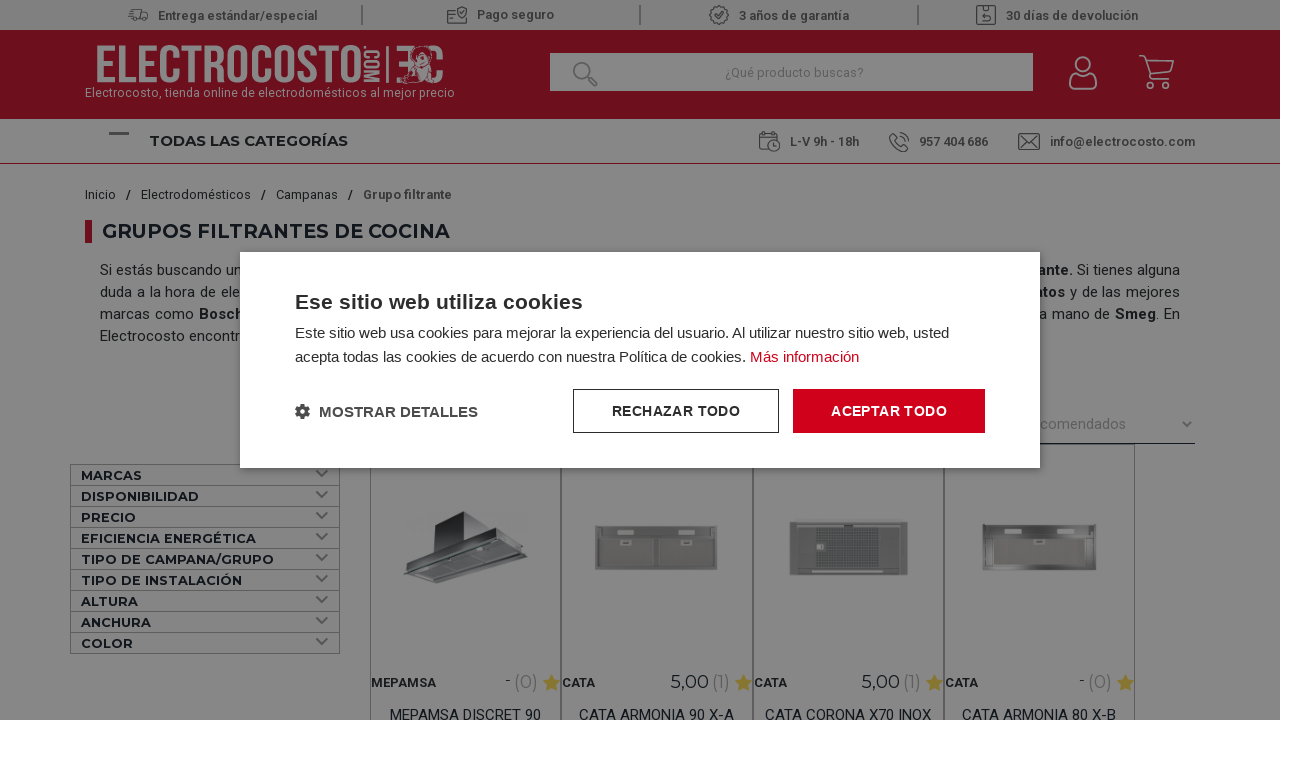

--- FILE ---
content_type: text/html; charset=utf-8
request_url: https://www.electrocosto.com/grupo-filtrante/
body_size: 33949
content:

<!DOCTYPE html>

<html lang="es-ES">
<head>
    <script src="//cdnjs.cloudflare.com/ajax/libs/jquery/3.2.1/jquery.min.js"></script>
<script src="https://cdnjs.cloudflare.com/ajax/libs/OwlCarousel2/2.3.4/owl.carousel.min.js"></script>
<link rel="stylesheet" type="text/css" href="/dist/app.css?v=EfGWysNPywK_Wcb7EztF5CKwxm2uYEpWkQFubWHr6Lc" />
<link rel="stylesheet" type="text/css" href="https://static-eu.oct8ne.com/api/dynamic/css/style.css">
    <script type="text/javascript" charset="UTF-8" src="//cdn.cookie-script.com/s/f3d938ef8a7441381d2a1470cd97ccd2.js"></script>

<meta charset="utf-8" />
<meta name="viewport" content="width=device-width, initial-scale=1" />
<title>Grupos Filtrantes | Comprar Online | Envío Gratis</title>
<meta name="description" content="En Electrocosto encontrarás una gran selección de grupos filtrantes de Teka, Balay, Cata, Mepamsa, Bosch y más al mejor precio. ">
<meta name="revisit-after" content="30 days">
<link rel="canonical" href="https://www.electrocosto.com/grupo-filtrante/" />
<script type="application/ld+json">
{
  "@context": "http://schema.org",
  "@type": "WebSite",
  "url": "https://www.electrocosto.com",
  "image": "https://static.electrocosto.com/images/icons/logotipo.svg",
  "potentialAction": {
    "@type": "SearchAction",
    "target": {
      "@type": "EntryPoint",
      "urlTemplate": "https://www.electrocosto.com/catalogo/search?q={search_term}"
    },
    "query-input": {
      "@type": "PropertyValueSpecification",
      "valueRequired": "https://schema.org/True",
      "valueName": "search_term"
    }
  }
}
</script>
<link rel="alternate" hreflang="es-ES" href="https://www.electrocosto.com/grupo-filtrante/">
<script async src="https://www.googletagmanager.com/gtag/js?id=G-7B3DM8FPBC"></script>
<script>
window.dataLayer = window.dataLayer || [];
function gtag(){dataLayer.push(arguments);}
gtag('js', new Date());
gtag('config', 'G-7B3DM8FPBC');
gtag('config', 'AW-878662438');
</script>
<script>!function(f,b,e,v,n,t,s){if(f.fbq)return;n=f.fbq=function(){n.callMethod?n.callMethod.apply(n,arguments):n.queue.push(arguments)};if(!f._fbq)f._fbq=n;n.push=n;n.loaded=!0;n.version='2.0';n.queue=[];t=b.createElement(e);t.async=!0;t.src=v;s=b.getElementsByTagName(e)[0];s.parentNode.insertBefore(t,s)}(window,document,'script','https://connect.facebook.net/en_US/fbevents.js');
fbq('init', '24008518192149327');fbq('track', 'PageView');
</script><noscript><img height="1" width="1" style="display:none" src="https://www.facebook.com/tr?id=24008518192149327&ev=PageView&noscript=1"/></noscript>

<script>(function(w,d,s,l,i){w[l] = w[l] ||[];w[l].push({'gtm.start':
new Date().getTime(),event:'gtm.js'});var f=d.getElementsByTagName(s)[0],
j=d.createElement(s),dl=l!='dataLayer'?'&l='+l:'';j.async=true;j.src=
'https://www.googletagmanager.com/gtm.js?id='+i+dl;f.parentNode.insertBefore(j,f);
})(window,document,'script','dataLayer','GTM-MH6P3VX');</script>
<script src="https://app.lighthousefeed.com/assets/js/lthfeed-script.js"></script>
<script type="text/javascript" charset="UTF-8" src="//cdn.cookie-script.com/s/f3d938ef8a7441381d2a1470cd97ccd2.js"></script>
<script>(function(w,d,t,r,u){var f,n,i;w[u]=w[u]||[],f=function(){var o={ti:"163011920", enableAutoSpaTracking: true};o.q=w[u],w[u]=new UET(o),w[u].push("pageLoad")},n=d.createElement(t),n.src=r,n.async=1,n.onload=n.onreadystatechange=function(){var s=this.readyState;s&&s!=="loaded"&&s!=="complete"||(f(),n.onload=n.onreadystatechange=null)},i=d.getElementsByTagName(t)[0],i.parentNode.insertBefore(n,i)})(window,document,"script","//bat.bing.com/bat.js","uetq");</script>
<script async id="__cn_generic_script__0499aae4-4ab2-4253-9378-db2ed12d98e2">
!function(e){
function t(){
if(!e.querySelector("#__cn_client_script_0499aae4-4ab2-4253-9378-db2ed12d98e2")){
var t=e.createElement("script");
t.setAttribute("src","https://cdn.connectif.cloud/eu8/client-script/0499aae4-4ab2-4253-9378-db2ed12d98e2"),e.body.appendChild(t)}}
"complete"===e.readyState||"interactive"===e.readyState?t():e.addEventListener("DOMContentLoaded",t)
}(document);
</script>
<script type="text/javascript">
    (function () {
        if (!window.blueSuite) {
            window.blueSuite = {
                bkNumber: "BK-032065463135-1"
            };
            var b = document.createElement("script");
            b.type = "text/javascript";
            b.async = !0;
            var c = ("https:" == document.location.protocol ?
                     "https://d2cmqkwo8rxlr9.cloudfront.net" :
                     "http://static-rmk.blueknow.com") + "/bk-rmk.js?cac=",
                d = new Date,
                a = d.getFullYear().toString() + (d.getMonth() + 1) + d.getDate() + d.getHours();
            b.src = c + a;
            c = document.getElementsByTagName("script")[0];
            c.parentNode.insertBefore(b, c)
        }
    })();
</script>

<script>function loadScript(a){var b=document.getElementsByTagName("head")[0],c=document.createElement("script");c.type="text/javascript",c.src="https://tracker.metricool.com/resources/be.js",c.onreadystatechange=a,c.onload=a,b.appendChild(c)}loadScript(function(){beTracker.t({hash:"fec8cedd8f24363fbac7e80da7fc01cb"})});</script>


    <link rel="shortcut icon" href="https://static.electrocosto.com/images/icons/favicon.ico" type="image/x-icon">
    <link rel="icon" href="https://static.electrocosto.com/images/icons/favicon.ico" type="image/x-icon">

    
	<script type="application/ld+json">
{"@context":"https://schema.org","@type":"ItemList","url":"https://www.electrocosto.com/grupo-filtrante/","name":"Grupo filtrante","numberOfItems":91,"itemListOrder":"Relevance","itemListElement":[{"@type":"ListItem","position":1,"item":{"@type":"Product","url":"https://www.electrocosto.com/grupo-filtrante/mepamsa-discret-90","name":"MEPAMSA DISCRET 90 INOX - Grupo Filtrante 90CM","image":["https://static.electrocosto.com/images/product/regular/79974_mepamsa-discret-90_product.jpg"],"offers":{"@type":"Offer","availability":"http://schema.org/InStock","itemCondition":"http://schema.org/NewCondition","priceCurrency":"EUR","price":"322.91","priceValidUntil":"2027-01-18T00:00:00+01:00","url":"https://www.electrocosto.com/grupo-filtrante/mepamsa-discret-90"}}},{"@type":"ListItem","position":2,"item":{"@type":"Product","url":"https://www.electrocosto.com/grupo-filtrante/cata-armonia-90-x-a-inox","name":"CATA ARMONIA 90 X-A INOX - Grupo Filtrante 90CM","image":["https://static.electrocosto.com/images/product/regular/69057_cata-armonia-90-x-a-inox_product.jpg"],"offers":{"@type":"Offer","availability":"http://schema.org/InStock","itemCondition":"http://schema.org/NewCondition","priceCurrency":"EUR","price":"225.00","priceValidUntil":"2027-01-18T00:00:00+01:00","url":"https://www.electrocosto.com/grupo-filtrante/cata-armonia-90-x-a-inox"}}},{"@type":"ListItem","position":3,"item":{"@type":"Product","url":"https://www.electrocosto.com/grupo-filtrante/cata-corona-x70-inox","name":"CATA CORONA X70 INOX - Grupo Filtrante 70CM","image":["https://static.electrocosto.com/images/product/regular/76646_cata-corona-x70-inox_product.jpg"],"offers":{"@type":"Offer","availability":"http://schema.org/InStock","itemCondition":"http://schema.org/NewCondition","priceCurrency":"EUR","price":"318.00","priceValidUntil":"2027-01-18T00:00:00+01:00","url":"https://www.electrocosto.com/grupo-filtrante/cata-corona-x70-inox"}}},{"@type":"ListItem","position":4,"item":{"@type":"Product","url":"https://www.electrocosto.com/grupo-filtrante/cata-armonia-80-x-b-inox","name":"CATA ARMONIA 80 X-B INOX - Grupo Filtrante 80CM","image":["https://static.electrocosto.com/images/product/regular/84333_cata-armonia-80-x-b-inox_product.jpg"],"offers":{"@type":"Offer","availability":"http://schema.org/InStock","itemCondition":"http://schema.org/NewCondition","priceCurrency":"EUR","price":"236.90","priceValidUntil":"2027-01-18T00:00:00+01:00","url":"https://www.electrocosto.com/grupo-filtrante/cata-armonia-80-x-b-inox"}}},{"@type":"ListItem","position":5,"item":{"@type":"Product","url":"https://www.electrocosto.com/grupo-filtrante/cata-corona-x60-inox","name":"CATA CORONA X60 INOX - Grupo Filtrante 60CM","image":["https://static.electrocosto.com/images/product/regular/97418_cata-corona-x60-inox_product.jpg"],"offers":{"@type":"Offer","availability":"http://schema.org/InStock","itemCondition":"http://schema.org/NewCondition","priceCurrency":"EUR","price":"293.90","priceValidUntil":"2027-01-18T00:00:00+01:00","url":"https://www.electrocosto.com/grupo-filtrante/cata-corona-x60-inox"}}},{"@type":"ListItem","position":6,"item":{"@type":"Product","url":"https://www.electrocosto.com/grupo-filtrante/cata-armonia-70-x-b-inox","name":"CATA ARMONIA 70 X-B INOX - Grupo Filtrante 70CM","image":["https://static.electrocosto.com/images/product/regular/84335_cata-armonia-70-x-b-inox_product.jpg"],"offers":{"@type":"Offer","availability":"http://schema.org/InStock","itemCondition":"http://schema.org/NewCondition","priceCurrency":"EUR","price":"225.00","priceValidUntil":"2027-01-18T00:00:00+01:00","url":"https://www.electrocosto.com/grupo-filtrante/cata-armonia-70-x-b-inox"}}},{"@type":"ListItem","position":7,"item":{"@type":"Product","url":"https://www.electrocosto.com/grupo-filtrante/mepamsa-smart-70-x-3050638170","name":"MEPAMSA SMART 70 X INOX - Grupo Filtrante 70CM","image":["https://static.electrocosto.com/images/product/regular/66375_mepamsa-smart-70-x-3050638170_product.jpg"],"offers":{"@type":"Offer","availability":"http://schema.org/InStock","itemCondition":"http://schema.org/NewCondition","priceCurrency":"EUR","price":"134.90","priceValidUntil":"2027-01-18T00:00:00+01:00","url":"https://www.electrocosto.com/grupo-filtrante/mepamsa-smart-70-x-3050638170"}}},{"@type":"ListItem","position":8,"item":{"@type":"Product","url":"https://www.electrocosto.com/campanas-de-techo/cata-dual-a-75-bk","name":"CATA DUAL BK 75 Negro - Grupo Filtrante 80CM","image":["https://static.electrocosto.com/images/product/regular/43894_cata-dual-a-75-bk_product.jpg"],"offers":{"@type":"Offer","availability":"http://schema.org/InStock","itemCondition":"http://schema.org/NewCondition","priceCurrency":"EUR","price":"298.00","priceValidUntil":"2027-01-18T00:00:00+01:00","url":"https://www.electrocosto.com/campanas-de-techo/cata-dual-a-75-bk"}}},{"@type":"ListItem","position":9,"item":{"@type":"Product","url":"https://www.electrocosto.com/grupo-filtrante/teka-cfg-2-blanca","name":"TEKA GFG-2 Blanca - Grupo Filtrante 55CM","image":["https://static.electrocosto.com/images/product/regular/41048_teka-cfg-2-blanca_product.jpg"],"offers":{"@type":"Offer","availability":"http://schema.org/InStock","itemCondition":"http://schema.org/NewCondition","priceCurrency":"EUR","price":"121.70","priceValidUntil":"2027-01-18T00:00:00+01:00","url":"https://www.electrocosto.com/grupo-filtrante/teka-cfg-2-blanca"}}},{"@type":"ListItem","position":10,"item":{"@type":"Product","url":"https://www.electrocosto.com/grupo-filtrante/cata-gc-dual-a-bk-45-negro","name":"CATA GC DUAL A WH 45 Cristal Negro - Grupo Filtrante 45CM","image":["https://static.electrocosto.com/images/product/regular/80052_cata-gc-dual-a-bk-45-negro_product.jpg"],"offers":{"@type":"Offer","availability":"http://schema.org/InStock","itemCondition":"http://schema.org/NewCondition","priceCurrency":"EUR","price":"311.70","priceValidUntil":"2027-01-18T00:00:00+01:00","url":"https://www.electrocosto.com/grupo-filtrante/cata-gc-dual-a-bk-45-negro"}}},{"@type":"ListItem","position":11,"item":{"@type":"Product","url":"https://www.electrocosto.com/grupo-filtrante/cata-gt-plus-45-bk-m-negro","name":"CATA GT-PLUS-45 BK-M Negro - Grupo Filtrante 50CM","image":["https://static.electrocosto.com/images/product/regular/76417_cata-gt-plus-45-bk-m-negro_product.jpg"],"offers":{"@type":"Offer","availability":"http://schema.org/InStock","itemCondition":"http://schema.org/NewCondition","priceCurrency":"EUR","price":"135.00","priceValidUntil":"2027-01-18T00:00:00+01:00","url":"https://www.electrocosto.com/grupo-filtrante/cata-gt-plus-45-bk-m-negro"}}},{"@type":"ListItem","position":12,"item":{"@type":"Product","url":"https://www.electrocosto.com/campanas-de-techo/cata-gc-dual-a-wh-75-blanco","name":"CATA GC DUAL A WH 75 Blanco - Grupo Filtrante 80CM","image":["https://static.electrocosto.com/images/product/regular/43892_cata-gc-dual-a-wh-75-blanco_product.jpg"],"offers":{"@type":"Offer","availability":"http://schema.org/InStock","itemCondition":"http://schema.org/NewCondition","priceCurrency":"EUR","price":"334.35","priceValidUntil":"2027-01-18T00:00:00+01:00","url":"https://www.electrocosto.com/campanas-de-techo/cata-gc-dual-a-wh-75-blanco"}}},{"@type":"ListItem","position":13,"item":{"@type":"Product","url":"https://www.electrocosto.com/grupo-filtrante/cata-gl-75-x-inox-75cm","name":"CATA GL-75-X INOX - Grupo Filtrante 75CM","image":["https://static.electrocosto.com/images/product/regular/69061_cata-gl-75-x-inox-75cm_product.jpg"],"offers":{"@type":"Offer","availability":"http://schema.org/InStock","itemCondition":"http://schema.org/NewCondition","priceCurrency":"EUR","price":"257.10","priceValidUntil":"2027-01-18T00:00:00+01:00","url":"https://www.electrocosto.com/grupo-filtrante/cata-gl-75-x-inox-75cm"}}},{"@type":"ListItem","position":14,"item":{"@type":"Product","url":"https://www.electrocosto.com/grupo-filtrante/teka-gfh-55","name":"TEKA GFH-55 INOX - Grupo Filtrante 55CM","image":["https://static.electrocosto.com/images/product/regular/40313_teka-gfh-55_product.jpg"],"offers":{"@type":"Offer","availability":"http://schema.org/InStock","itemCondition":"http://schema.org/NewCondition","priceCurrency":"EUR","price":"108.00","priceValidUntil":"2027-01-18T00:00:00+01:00","url":"https://www.electrocosto.com/grupo-filtrante/teka-gfh-55"}}},{"@type":"ListItem","position":15,"item":{"@type":"Product","url":"https://www.electrocosto.com/grupo-filtrante/cata-corona-90x-b-inox","name":"CATA CORONA 90X-B INOX - Grupo Filtrante 90CM","image":["https://static.electrocosto.com/images/product/regular/64832_cata-corona-90x-b-inox_product.jpg"],"offers":{"@type":"Offer","availability":"http://schema.org/InStock","itemCondition":"http://schema.org/NewCondition","priceCurrency":"EUR","price":"325.90","priceValidUntil":"2027-01-18T00:00:00+01:00","url":"https://www.electrocosto.com/grupo-filtrante/cata-corona-90x-b-inox"}}},{"@type":"ListItem","position":16,"item":{"@type":"Product","url":"https://www.electrocosto.com/grupo-filtrante/cata-tfb65160x-inox","name":"CATA TFB65160X INOX - Grupo Filtrante 60CM","image":["https://static.electrocosto.com/images/product/regular/64295_cata-tfb65160x-inox_product.jpg"],"offers":{"@type":"Offer","availability":"http://schema.org/InStock","itemCondition":"http://schema.org/NewCondition","priceCurrency":"EUR","price":"78.50","priceValidUntil":"2027-01-18T00:00:00+01:00","url":"https://www.electrocosto.com/grupo-filtrante/cata-tfb65160x-inox"}}}]}
</script>


</head>
<body class="is-desktop ">
    
    

    

    <div id="app">
        

<header id="menu-app">
    <div class="topHeader">
        <div class="container">
                        <div class="topHeader-wrapper">
                <div class="fast-sending">
                    <img src="https://static.electrocosto.com/images/icons/fast-sending.svg" /><span>Entrega estándar/especial </span>
                </div>
                <div class="safe-payment">
                    <a class="">
                        <img src="https://static.electrocosto.com/images/icons/safe-payment.svg" />Pago seguro
                    </a>
                </div>
                <div class="guarantee">
                    <img src="https://static.electrocosto.com/images/icons/guarantee.svg" />3 años de garantía
                </div>
                <div class="return-products">
                    <img src="https://static.electrocosto.com/images/icons/return-products.svg" /> 30 días de devolución
                </div>
            </div>
        </div>
    </div>
    <div class="menu-costo">
        <div class="menu-costo-wrapper">
            <div class="container">
                <div class="menu-logo-icons">
                    <div class="logo-wrapper">
                        <a href="/">
                            <img src="https://static.electrocosto.com/images/icons/logotipo.svg" class="logo" alt="Logo">
                                <p class="logo-text">Electrocosto, tienda online de electrodomésticos al mejor precio</p>
                        </a>
                    </div>
                    <div class="col">
                        <div class="menu-icons">
                            <div class="block-icon-search">
                                <input class="input-search-home" type="search" id="site-search"
                                    placeholder="¿Qué producto buscas?" />
                                <img class="search-icon"
                                    :src="`${GLOBAL_CMS.static}/images/icons/search-icon-home.png`">
                            </div>
                            <div class="block-icon">
                                <button class="btn-clean-user" data-login="login" v-on:click="showAuthModal($event, {externos: {&quot;Google&quot;:&quot;Google&quot;,&quot;Facebook&quot;:&quot;Facebook&quot;}})">
                                    <img src="https://static.electrocosto.com/images/icons/user.svg"
                                        alt="Entrar al Área de cliente">
                                </button>
                                
                            </div>
                            <div class="block-icon minicart">
                                <button class="btn-clean" type="button" v-on:click="showShopBox">
                                    <div class="badge-block" v-if="qtyCart > 0" v-cloak>
                                        <span class="badge-block-qty">{{qtyCart}}</span>
                                    </div>
                                    <img src="https://static.electrocosto.com/images/icons/menu-cart.svg"
                                        alt="Carrito de compra">
                                </button>
                            </div>
                            <miniCart></miniCart>
                            <search></search>
                        </div>
                    </div>
                </div>
            </div>
        </div>
        <div class="col justify-content-between align-self-center menu-toggler-wrapper">
            <div class="container">
                <div class="menu-toggler-headerBottom-wrapper">
                    <div class="menu-toggler-title-wrapper d-flex justify-content-between">
                        <div class="menu-toggler">
                            <div class="navbarToggler ml-4" onclick="showNavToggler('.navbarToggler', 'menuApp')">
                                <span class="bar-1"></span>
                                <span class="bar-2"></span>
                                <span class="bar-3"></span>
                            </div>
                            <span class="menu-title">Todas las categorías</span>
                        </div>
                    </div>
                    <div class="header-bottom mt-4"> 
    <div class="header-bottom__schedule"> 
        <span class ="schedule">
            <img src="https://static.electrocosto.com/images/icons/schedule.svg" />L-V 9h - 18h 
        </span>
   </div>
   <div class="header-bottom__tel"> 
        <a class="tel" href="tel:957 404 686">
            <img src="https://static.electrocosto.com/images/icons/tel.svg" />957 404 686
        </a>
   </div>
   <div class="header-bottom__email">
     <a href="/cdn-cgi/l/email-protection#92fbfcf4fdd2f7fef7f1e6e0fdf1fde1e6fdbcf1fdff">
        <img src="https://static.electrocosto.com/images/icons/mailbox.svg" /><span class="__cf_email__" data-cfemail="c9a0a7afa689aca5acaabdbba6aaa6babda6e7aaa6a4">[email&#160;protected]</span>
     </a>
   </div>
</div>
                </div>
            </div>
        </div>
        
        <div id="menuApp" class="main-menu display-none">
            <nav class="align-self-center">
                <ul class="menu-list">
                        <li class="menu-item">
                            <a class="menu-item-link" href="/electrodomesticos/">
                                <img src="https://static.electrocosto.com/images/icons/menuCategories/categoria-principal-electrodomesticos.svg"
                                    alt="Icon" />
                                <p>Electrodom&#xE9;sticos</p>
                            </a>
                                <img class="menu-arrow"
                                    src="https://static.electrocosto.com/images/icons/menuCategories/menu-arrow.svg"
                                    alt="icon" />
                                <ul class="submenu-list ">
                                        <li class="submenu-item">
                                            <a class="submenu-item-link" href="/accesorios-de-electrodomesticos/">
                                                Accesorios de Electrodom&#xE9;sticos
                                            </a>
                                        </li>
                                        <li class="submenu-item">
                                            <a class="submenu-item-link" href="/calentadores/">
                                                Calentadores
                                            </a>
                                                <ul class="submenu-list-child">
                                                        <li class="submenu-item-child">
                                                            <a class="submenu-item-child-link" href="/calentadores-gas-butano/">Calentadores Gas Butano</a>
                                                        </li>
                                                        <li class="submenu-item-child">
                                                            <a class="submenu-item-child-link" href="/calentadores-gas-natural/">Calentadores Gas Natural</a>
                                                        </li>
                                                </ul>
                                        </li>
                                        <li class="submenu-item">
                                            <a class="submenu-item-link" href="/campanas/">
                                                Campanas
                                            </a>
                                                <ul class="submenu-list-child">
                                                        <li class="submenu-item-child">
                                                            <a class="submenu-item-child-link" href="/campanas-convencionales/">Campanas Convencionales</a>
                                                        </li>
                                                        <li class="submenu-item-child">
                                                            <a class="submenu-item-child-link" href="/campanas-de-isla/">Campanas de Isla</a>
                                                        </li>
                                                        <li class="submenu-item-child">
                                                            <a class="submenu-item-child-link" href="/campanas-de-techo/">Campanas de Techo</a>
                                                        </li>
                                                        <li class="submenu-item-child">
                                                            <a class="submenu-item-child-link" href="/campanas-decorativas/">Campanas decorativas</a>
                                                        </li>
                                                        <li class="submenu-item-child">
                                                            <a class="submenu-item-child-link" href="/campanas-extraibles/">Campanas extra&#xED;bles</a>
                                                        </li>
                                                        <li class="submenu-item-child">
                                                            <a class="submenu-item-child-link" href="/extractores/">Extractores</a>
                                                        </li>
                                                        <li class="submenu-item-child">
                                                            <a class="submenu-item-child-link" href="/grupo-filtrante/">Grupo filtrante</a>
                                                        </li>
                                                </ul>
                                        </li>
                                        <li class="submenu-item">
                                            <a class="submenu-item-link" href="/cocinas/">
                                                Cocinas
                                            </a>
                                        </li>
                                        <li class="submenu-item">
                                            <a class="submenu-item-link" href="/congeladores/">
                                                Congeladores
                                            </a>
                                                <ul class="submenu-list-child">
                                                        <li class="submenu-item-child">
                                                            <a class="submenu-item-child-link" href="/congeladores-horizontales/">Congeladores horizontales</a>
                                                        </li>
                                                        <li class="submenu-item-child">
                                                            <a class="submenu-item-child-link" href="/congeladores-verticales/">Congeladores Verticales</a>
                                                        </li>
                                                </ul>
                                        </li>
                                        <li class="submenu-item">
                                            <a class="submenu-item-link" href="/encimeras/">
                                                Encimeras
                                            </a>
                                                <ul class="submenu-list-child">
                                                        <li class="submenu-item-child">
                                                            <a class="submenu-item-child-link" href="/placas-de-gas/">Placas de Gas</a>
                                                        </li>
                                                        <li class="submenu-item-child">
                                                            <a class="submenu-item-child-link" href="/placas-de-induccion/">Placas de Inducci&#xF3;n</a>
                                                        </li>
                                                        <li class="submenu-item-child">
                                                            <a class="submenu-item-child-link" href="/placas-electricas/">Placas El&#xE9;ctricas</a>
                                                        </li>
                                                        <li class="submenu-item-child">
                                                            <a class="submenu-item-child-link" href="/placas-modulares/">Placas Modulares</a>
                                                        </li>
                                                </ul>
                                        </li>
                                        <li class="submenu-item">
                                            <a class="submenu-item-link" href="/fregaderos/">
                                                Fregaderos
                                            </a>
                                        </li>
                                        <li class="submenu-item">
                                            <a class="submenu-item-link" href="/frigorificos/">
                                                Frigor&#xED;ficos y Neveras
                                            </a>
                                                <ul class="submenu-list-child">
                                                        <li class="submenu-item-child">
                                                            <a class="submenu-item-child-link" href="/frigorificos-americanos/">Frigor&#xED;ficos Americanos</a>
                                                        </li>
                                                        <li class="submenu-item-child">
                                                            <a class="submenu-item-child-link" href="/frigorificos-combis/">Frigor&#xED;ficos Combis</a>
                                                        </li>
                                                        <li class="submenu-item-child">
                                                            <a class="submenu-item-child-link" href="/frigorificos-dos-puertas/">Frigor&#xED;ficos dos Puertas</a>
                                                        </li>
                                                        <li class="submenu-item-child">
                                                            <a class="submenu-item-child-link" href="/neveras-una-puerta/">Neveras Una Puerta</a>
                                                        </li>
                                                </ul>
                                        </li>
                                        <li class="submenu-item">
                                            <a class="submenu-item-link" href="/grifos/">
                                                Grifos
                                            </a>
                                        </li>
                                        <li class="submenu-item">
                                            <a class="submenu-item-link" href="/hornos/">
                                                Hornos
                                            </a>
                                                <ul class="submenu-list-child">
                                                        <li class="submenu-item-child">
                                                            <a class="submenu-item-child-link" href="/hornos-compactos/">Hornos Compactos</a>
                                                        </li>
                                                        <li class="submenu-item-child">
                                                            <a class="submenu-item-child-link" href="/hornos-convencionales/">Hornos Convencionales</a>
                                                        </li>
                                                        <li class="submenu-item-child">
                                                            <a class="submenu-item-child-link" href="/hornos-multifuncion/">Hornos Multifunci&#xF3;n</a>
                                                        </li>
                                                </ul>
                                        </li>
                                        <li class="submenu-item">
                                            <a class="submenu-item-link" href="/lavadoras/">
                                                Lavadoras
                                            </a>
                                                <ul class="submenu-list-child">
                                                        <li class="submenu-item-child">
                                                            <a class="submenu-item-child-link" href="/lavadoras-carga-frontal/">Lavadoras Carga Frontal</a>
                                                        </li>
                                                        <li class="submenu-item-child">
                                                            <a class="submenu-item-child-link" href="/lavadoras-carga-superior/">Lavadoras Carga Superior</a>
                                                        </li>
                                                </ul>
                                        </li>
                                        <li class="submenu-item">
                                            <a class="submenu-item-link" href="/lavasecadoras/">
                                                Lavasecadoras
                                            </a>
                                        </li>
                                        <li class="submenu-item">
                                            <a class="submenu-item-link" href="/lavavajillas/">
                                                Lavavajillas
                                            </a>
                                                <ul class="submenu-list-child">
                                                        <li class="submenu-item-child">
                                                            <a class="submenu-item-child-link" href="/lavavajillas-45cm/">Lavavajillas 45CM</a>
                                                        </li>
                                                        <li class="submenu-item-child">
                                                            <a class="submenu-item-child-link" href="/lavavajillas-60cm/">Lavavajillas 60CM</a>
                                                        </li>
                                                </ul>
                                        </li>
                                        <li class="submenu-item">
                                            <a class="submenu-item-link" href="/microondas/">
                                                Microondas
                                            </a>
                                        </li>
                                        <li class="submenu-item">
                                            <a class="submenu-item-link" href="/secadoras/">
                                                Secadoras
                                            </a>
                                                <ul class="submenu-list-child">
                                                        <li class="submenu-item-child">
                                                            <a class="submenu-item-child-link" href="/secadoras-bomba-de-calor/">Secadoras Bomba de Calor</a>
                                                        </li>
                                                        <li class="submenu-item-child">
                                                            <a class="submenu-item-child-link" href="/secadoras-condensacion/">Secadoras Condensaci&#xF3;n</a>
                                                        </li>
                                                        <li class="submenu-item-child">
                                                            <a class="submenu-item-child-link" href="/secadoras-de-evacuacion/">Secadoras Evacuaci&#xF3;n</a>
                                                        </li>
                                                </ul>
                                        </li>
                                        <li class="submenu-item">
                                            <a class="submenu-item-link" href="/termos-electricos/">
                                                Termos El&#xE9;ctricos
                                            </a>
                                        </li>
                                        <li class="submenu-item">
                                            <a class="submenu-item-link" href="/vinotecas/">
                                                Vinotecas
                                            </a>
                                        </li>
                                </ul>
                        </li>
                        <li class="menu-item">
                            <a class="menu-item-link" href="/pequenos-electrodomesticos/">
                                <img src="https://static.electrocosto.com/images/icons/menuCategories/categoria-principal-pequeno-electrodomestico.svg"
                                    alt="Icon" />
                                <p>Peque&#xF1;os Electrodom&#xE9;sticos</p>
                            </a>
                                <img class="menu-arrow"
                                    src="https://static.electrocosto.com/images/icons/menuCategories/menu-arrow.svg"
                                    alt="icon" />
                                <ul class="submenu-list ">
                                        <li class="submenu-item">
                                            <a class="submenu-item-link" href="/accesorios-de-cocina/">
                                                Accesorios de Cocina
                                            </a>
                                        </li>
                                        <li class="submenu-item">
                                            <a class="submenu-item-link" href="/afeitadoras-y-corta-pelos/">
                                                Afeitadoras y Corta Pelos
                                            </a>
                                        </li>
                                        <li class="submenu-item">
                                            <a class="submenu-item-link" href="/aspiradoras/">
                                                Aspiradoras
                                            </a>
                                                <ul class="submenu-list-child">
                                                        <li class="submenu-item-child">
                                                            <a class="submenu-item-child-link" href="/aspiradoras-con-cable/">Aspiradoras con Cable</a>
                                                        </li>
                                                        <li class="submenu-item-child">
                                                            <a class="submenu-item-child-link" href="/aspiradoras-de-escoba/">Aspiradoras de Escoba</a>
                                                        </li>
                                                        <li class="submenu-item-child">
                                                            <a class="submenu-item-child-link" href="/robots-aspirador/">Robot Aspirador</a>
                                                        </li>
                                                </ul>
                                        </li>
                                        <li class="submenu-item">
                                            <a class="submenu-item-link" href="/batidoras/">
                                                Batidoras
                                            </a>
                                                <ul class="submenu-list-child">
                                                        <li class="submenu-item-child">
                                                            <a class="submenu-item-child-link" href="/amasadoras/">Amasadoras</a>
                                                        </li>
                                                        <li class="submenu-item-child">
                                                            <a class="submenu-item-child-link" href="/batidoras-de-mano/">Batidoras de Mano</a>
                                                        </li>
                                                        <li class="submenu-item-child">
                                                            <a class="submenu-item-child-link" href="/batidoras-de-vaso/">Batidoras de Vaso</a>
                                                        </li>
                                                        <li class="submenu-item-child">
                                                            <a class="submenu-item-child-link" href="/picadoras/">Picadoras</a>
                                                        </li>
                                                </ul>
                                        </li>
                                        <li class="submenu-item">
                                            <a class="submenu-item-link" href="/cepillos-electricos/">
                                                Cepillos El&#xE9;ctricos
                                            </a>
                                        </li>
                                        <li class="submenu-item">
                                            <a class="submenu-item-link" href="/cuidado-personal/">
                                                Cuidado Personal
                                            </a>
                                        </li>
                                        <li class="submenu-item">
                                            <a class="submenu-item-link" href="/depiladoras/">
                                                Depiladoras
                                            </a>
                                        </li>
                                        <li class="submenu-item">
                                            <a class="submenu-item-link" href="/exprimidores-y-licuadoras/">
                                                Exprimidores y Licuadoras
                                            </a>
                                        </li>
                                        <li class="submenu-item">
                                            <a class="submenu-item-link" href="/freidoras/">
                                                Freidoras
                                            </a>
                                        </li>
                                        <li class="submenu-item">
                                            <a class="submenu-item-link" href="/jarras-y-hervidores/">
                                                Jarras y Hervidores
                                            </a>
                                        </li>
                                        <li class="submenu-item">
                                            <a class="submenu-item-link" href="/limpiadores-pistolas-vapor/">
                                                Limpiadores / Pistolas vapor
                                            </a>
                                        </li>
                                        <li class="submenu-item">
                                            <a class="submenu-item-link" href="/maquinas-de-cafe/">
                                                M&#xE1;quinas de caf&#xE9;
                                            </a>
                                                <ul class="submenu-list-child">
                                                        <li class="submenu-item-child">
                                                            <a class="submenu-item-child-link" href="/accesorios-cafeteras/">Accesorios Cafeteras</a>
                                                        </li>
                                                        <li class="submenu-item-child">
                                                            <a class="submenu-item-child-link" href="/cafeteras-de-aluminio/">Cafeteras de Aluminio</a>
                                                        </li>
                                                        <li class="submenu-item-child">
                                                            <a class="submenu-item-child-link" href="/cafeteras-de-capsulas/">Cafeteras de c&#xE1;psulas</a>
                                                        </li>
                                                        <li class="submenu-item-child">
                                                            <a class="submenu-item-child-link" href="/cafeteras-de-goteo/">Cafeteras de goteo</a>
                                                        </li>
                                                        <li class="submenu-item-child">
                                                            <a class="submenu-item-child-link" href="/cafeteras-express/">Cafeteras Express</a>
                                                        </li>
                                                        <li class="submenu-item-child">
                                                            <a class="submenu-item-child-link" href="/cafeteras-integrables/">Cafeteras Integrables</a>
                                                        </li>
                                                        <li class="submenu-item-child">
                                                            <a class="submenu-item-child-link" href="/cafeteras-superautomaticas/">Cafeteras Superautom&#xE1;ticas</a>
                                                        </li>
                                                        <li class="submenu-item-child">
                                                            <a class="submenu-item-child-link" href="/capsulas-de-cafeteras/">C&#xE1;psulas de Cafeteras</a>
                                                        </li>
                                                </ul>
                                        </li>
                                        <li class="submenu-item">
                                            <a class="submenu-item-link" href="/menaje-hogar/">
                                                Menaje Hogar
                                            </a>
                                        </li>
                                        <li class="submenu-item">
                                            <a class="submenu-item-link" href="/mini-hornos/">
                                                Mini Hornos
                                            </a>
                                        </li>
                                        <li class="submenu-item">
                                            <a class="submenu-item-link" href="/ollas-electricas/">
                                                Ollas El&#xE9;ctricas
                                            </a>
                                        </li>
                                        <li class="submenu-item">
                                            <a class="submenu-item-link" href="/otros-hogar/">
                                                Otros Hogar
                                            </a>
                                                <ul class="submenu-list-child">
                                                        <li class="submenu-item-child">
                                                            <a class="submenu-item-child-link" href="/carros-de-compra/">Carros de Compra</a>
                                                        </li>
                                                </ul>
                                        </li>
                                        <li class="submenu-item">
                                            <a class="submenu-item-link" href="/paelleras/">
                                                Paelleras
                                            </a>
                                        </li>
                                        <li class="submenu-item">
                                            <a class="submenu-item-link" href="/hornillos/">
                                                Placa de Cocina Port&#xE1;til
                                            </a>
                                        </li>
                                        <li class="submenu-item">
                                            <a class="submenu-item-link" href="/planchas-de-pelo/">
                                                Planchas de Pelo
                                            </a>
                                        </li>
                                        <li class="submenu-item">
                                            <a class="submenu-item-link" href="/planchas-de-ropa/">
                                                Planchas de Ropa
                                            </a>
                                                <ul class="submenu-list-child">
                                                        <li class="submenu-item-child">
                                                            <a class="submenu-item-child-link" href="/centros-de-planchado/">Centros de Planchado</a>
                                                        </li>
                                                        <li class="submenu-item-child">
                                                            <a class="submenu-item-child-link" href="/planchas-de-vapor/">Planchas de vapor</a>
                                                        </li>
                                                        <li class="submenu-item-child">
                                                            <a class="submenu-item-child-link" href="/tablas-de-planchar/">Tablas de Planchar</a>
                                                        </li>
                                                </ul>
                                        </li>
                                        <li class="submenu-item">
                                            <a class="submenu-item-link" href="/planchas-grill/">
                                                Planchas Grill
                                            </a>
                                        </li>
                                        <li class="submenu-item">
                                            <a class="submenu-item-link" href="/robot-de-cocina/">
                                                Robot de cocina
                                            </a>
                                        </li>
                                        <li class="submenu-item">
                                            <a class="submenu-item-link" href="/sandwicheras/">
                                                Sandwicheras
                                            </a>
                                        </li>
                                        <li class="submenu-item">
                                            <a class="submenu-item-link" href="/secadores/">
                                                Secadores
                                            </a>
                                        </li>
                                        <li class="submenu-item">
                                            <a class="submenu-item-link" href="/tostadores/">
                                                Tostadores
                                            </a>
                                        </li>
                                </ul>
                        </li>
                        <li class="menu-item">
                            <a class="menu-item-link" href="/climatizacion/">
                                <img src="https://static.electrocosto.com/images/icons/menuCategories/categoria-principal-climatizacion.svg"
                                    alt="Icon" />
                                <p>Climatizaci&#xF3;n</p>
                            </a>
                                <img class="menu-arrow"
                                    src="https://static.electrocosto.com/images/icons/menuCategories/menu-arrow.svg"
                                    alt="icon" />
                                <ul class="submenu-list ">
                                        <li class="submenu-item">
                                            <a class="submenu-item-link" href="/aire-acondicionado/">
                                                Aire Acondicionado
                                            </a>
                                                <ul class="submenu-list-child">
                                                        <li class="submenu-item-child">
                                                            <a class="submenu-item-child-link" href="/aire-acondicionado-split/">Aire Acondicionado Split</a>
                                                        </li>
                                                        <li class="submenu-item-child">
                                                            <a class="submenu-item-child-link" href="/aire-conductos-cassette/">Aire por conductos y cassette</a>
                                                        </li>
                                                        <li class="submenu-item-child">
                                                            <a class="submenu-item-child-link" href="/aire-acondicionado-portatil/">Aires Acondicionados Port&#xE1;tiles</a>
                                                        </li>
                                                </ul>
                                        </li>
                                        <li class="submenu-item">
                                            <a class="submenu-item-link" href="/calefaccion/">
                                                Calefacci&#xF3;n
                                            </a>
                                                <ul class="submenu-list-child">
                                                        <li class="submenu-item-child">
                                                            <a class="submenu-item-child-link" href="/braseros/">Braseros</a>
                                                        </li>
                                                        <li class="submenu-item-child">
                                                            <a class="submenu-item-child-link" href="/calefactores/">Calefactores</a>
                                                        </li>
                                                        <li class="submenu-item-child">
                                                            <a class="submenu-item-child-link" href="/convectores/">Convectores</a>
                                                        </li>
                                                        <li class="submenu-item-child">
                                                            <a class="submenu-item-child-link" href="/emisores-termicos/">Emisores T&#xE9;rmicos</a>
                                                        </li>
                                                        <li class="submenu-item-child">
                                                            <a class="submenu-item-child-link" href="/estufas/">Estufas</a>
                                                        </li>
                                                        <li class="submenu-item-child">
                                                            <a class="submenu-item-child-link" href="/estufas-cuarzo/">Estufas Cuarzo</a>
                                                        </li>
                                                        <li class="submenu-item-child">
                                                            <a class="submenu-item-child-link" href="/halogenos/">Hal&#xF3;genos</a>
                                                        </li>
                                                        <li class="submenu-item-child">
                                                            <a class="submenu-item-child-link" href="/radiador-de-mica/">Radiador de Mica</a>
                                                        </li>
                                                        <li class="submenu-item-child">
                                                            <a class="submenu-item-child-link" href="/radiadores-de-aceite/">Radiadores de Aceite</a>
                                                        </li>
                                                        <li class="submenu-item-child">
                                                            <a class="submenu-item-child-link" href="/split-ceramicos/">Split Cer&#xE1;micos</a>
                                                        </li>
                                                </ul>
                                        </li>
                                        <li class="submenu-item">
                                            <a class="submenu-item-link" href="/climatizadores/">
                                                Climatizadores
                                            </a>
                                        </li>
                                        <li class="submenu-item">
                                            <a class="submenu-item-link" href="/humidificadores-deshumidificadores/">
                                                Humidificadores Deshumidificadores
                                            </a>
                                        </li>
                                        <li class="submenu-item">
                                            <a class="submenu-item-link" href="/clima-otros/">
                                                Otros
                                            </a>
                                                <ul class="submenu-list-child">
                                                        <li class="submenu-item-child">
                                                            <a class="submenu-item-child-link" href="/accesorios-aire-acondicionado/">Accesorios Aire Acondicionado</a>
                                                        </li>
                                                        <li class="submenu-item-child">
                                                            <a class="submenu-item-child-link" href="/toalleros/">Toalleros</a>
                                                        </li>
                                                </ul>
                                        </li>
                                        <li class="submenu-item">
                                            <a class="submenu-item-link" href="/ventiladores/">
                                                Ventiladores
                                            </a>
                                                <ul class="submenu-list-child">
                                                        <li class="submenu-item-child">
                                                            <a class="submenu-item-child-link" href="/ventiladores-de-pared/">Ventiladores de pared</a>
                                                        </li>
                                                        <li class="submenu-item-child">
                                                            <a class="submenu-item-child-link" href="/ventiladores-de-pie/">Ventiladores de pie</a>
                                                        </li>
                                                        <li class="submenu-item-child">
                                                            <a class="submenu-item-child-link" href="/ventiladores-de-sobremesa/">Ventiladores de sobremesa</a>
                                                        </li>
                                                        <li class="submenu-item-child">
                                                            <a class="submenu-item-child-link" href="/ventiladores-de-suelo/">Ventiladores de Suelo</a>
                                                        </li>
                                                        <li class="submenu-item-child">
                                                            <a class="submenu-item-child-link" href="/ventiladores-de-techo/">Ventiladores de techo</a>
                                                        </li>
                                                        <li class="submenu-item-child">
                                                            <a class="submenu-item-child-link" href="/ventiladores-de-torre/">Ventiladores de torre</a>
                                                        </li>
                                                        <li class="submenu-item-child">
                                                            <a class="submenu-item-child-link" href="/ventiladores-industriales/">Ventiladores industriales</a>
                                                        </li>
                                                </ul>
                                        </li>
                                </ul>
                        </li>
                        <li class="menu-item">
                            <a class="menu-item-link" href="/television/">
                                <img src="https://static.electrocosto.com/images/icons/menuCategories/categoria-principal-television.svg"
                                    alt="Icon" />
                                <p>Televisi&#xF3;n</p>
                            </a>
                                <img class="menu-arrow"
                                    src="https://static.electrocosto.com/images/icons/menuCategories/menu-arrow.svg"
                                    alt="icon" />
                                <ul class="submenu-list ">
                                        <li class="submenu-item">
                                            <a class="submenu-item-link" href="/blu-ray/">
                                                Blu ray
                                            </a>
                                        </li>
                                        <li class="submenu-item">
                                            <a class="submenu-item-link" href="/dispositivos-tdt/">
                                                Dispositivos TDT
                                            </a>
                                        </li>
                                        <li class="submenu-item">
                                            <a class="submenu-item-link" href="/lectores-grabadores-dvd/">
                                                Lectores - Grabadores DVD
                                            </a>
                                        </li>
                                        <li class="submenu-item">
                                            <a class="submenu-item-link" href="/soportes-television/">
                                                Soportes Televisi&#xF3;n
                                            </a>
                                        </li>
                                        <li class="submenu-item">
                                            <a class="submenu-item-link" href="/televisores/">
                                                Televisores
                                            </a>
                                        </li>
                                </ul>
                        </li>
                        <li class="menu-item">
                            <a class="menu-item-link" href="/hogar-y-confort/">
                                <img src="https://static.electrocosto.com/images/icons/menuCategories/categoria-principal-hogar-confort.svg"
                                    alt="Icon" />
                                <p>Hogar e Iluminaci&#xF3;n</p>
                            </a>
                                <img class="menu-arrow"
                                    src="https://static.electrocosto.com/images/icons/menuCategories/menu-arrow.svg"
                                    alt="icon" />
                                <ul class="submenu-list ">
                                        <li class="submenu-item">
                                            <a class="submenu-item-link" href="/accesorios-iluminacion/">
                                                Accesorios Iluminaci&#xF3;n
                                            </a>
                                        </li>
                                        <li class="submenu-item">
                                            <a class="submenu-item-link" href="/apliques/">
                                                Apliques
                                            </a>
                                        </li>
                                        <li class="submenu-item">
                                            <a class="submenu-item-link" href="/bombillas/">
                                                Bombillas
                                            </a>
                                        </li>
                                        <li class="submenu-item">
                                            <a class="submenu-item-link" href="/colchones/">
                                                Colchones
                                            </a>
                                        </li>
                                        <li class="submenu-item">
                                            <a class="submenu-item-link" href="/confort/">
                                                Confort
                                            </a>
                                                <ul class="submenu-list-child">
                                                        <li class="submenu-item-child">
                                                            <a class="submenu-item-child-link" href="/almohadas-electricas/">Almohadillas El&#xE9;ctricas</a>
                                                        </li>
                                                        <li class="submenu-item-child">
                                                            <a class="submenu-item-child-link" href="/calientacamas/">Calientacamas</a>
                                                        </li>
                                                        <li class="submenu-item-child">
                                                            <a class="submenu-item-child-link" href="/mantas-electricas/">Mantas El&#xE9;ctricas</a>
                                                        </li>
                                                </ul>
                                        </li>
                                        <li class="submenu-item">
                                            <a class="submenu-item-link" onclick="changePage(&#x27;L2lsdW1pbmFjaW9uLWV4dGVyaW9yLw==&#x27;)">
                                                Iluminaci&#xF3;n Exterior
                                            </a>
                                                <ul class="submenu-list-child">
                                                        <li class="submenu-item-child">
                                                            <a class="submenu-item-child-link" href="/apliques-jardin/">Apliques Jard&#xED;n</a>
                                                        </li>
                                                        <li class="submenu-item-child">
                                                            <a class="submenu-item-child-link" href="/farolas-jardin/">Farolas Jard&#xED;n</a>
                                                        </li>
                                                        <li class="submenu-item-child">
                                                            <a class="submenu-item-child-link" href="/colgante-jardin/">L&#xE1;mpara Colgante Jard&#xED;n</a>
                                                        </li>
                                                </ul>
                                        </li>
                                        <li class="submenu-item">
                                            <a class="submenu-item-link" href="/iluminacion-led/">
                                                Iluminaci&#xF3;n LED
                                            </a>
                                                <ul class="submenu-list-child">
                                                        <li class="submenu-item-child">
                                                            <a class="submenu-item-child-link" href="/downlights/">Downlights</a>
                                                        </li>
                                                        <li class="submenu-item-child">
                                                            <a class="submenu-item-child-link" href="/proyectores-led/">Proyectores LED</a>
                                                        </li>
                                                </ul>
                                        </li>
                                        <li class="submenu-item">
                                            <a class="submenu-item-link" href="/lamparas/">
                                                L&#xE1;mparas
                                            </a>
                                                <ul class="submenu-list-child">
                                                        <li class="submenu-item-child">
                                                            <a class="submenu-item-child-link" href="/flexos/">Flexos</a>
                                                        </li>
                                                        <li class="submenu-item-child">
                                                            <a class="submenu-item-child-link" href="/focos/">Focos</a>
                                                        </li>
                                                        <li class="submenu-item-child">
                                                            <a class="submenu-item-child-link" href="/lamparas-colgantes/">L&#xE1;mparas Colgantes</a>
                                                        </li>
                                                        <li class="submenu-item-child">
                                                            <a class="submenu-item-child-link" href="/lampara-pie-salon/">L&#xE1;mparas de Pie</a>
                                                        </li>
                                                        <li class="submenu-item-child">
                                                            <a class="submenu-item-child-link" href="/lampara-sobremesa/">L&#xE1;mparas Sobremesa</a>
                                                        </li>
                                                        <li class="submenu-item-child">
                                                            <a class="submenu-item-child-link" href="/lamparas-techo/">L&#xE1;mparas techo</a>
                                                        </li>
                                                        <li class="submenu-item-child">
                                                            <a class="submenu-item-child-link" href="/pantallas/">Pantallas</a>
                                                        </li>
                                                </ul>
                                        </li>
                                        <li class="submenu-item">
                                            <a class="submenu-item-link" href="/plafon/">
                                                Plaf&#xF3;n
                                            </a>
                                        </li>
                                </ul>
                        </li>
                        <li class="menu-item">
                            <a class="menu-item-link" href="/informatica/">
                                <img src="https://static.electrocosto.com/images/icons/menuCategories/categoria-principal-informatica.svg"
                                    alt="Icon" />
                                <p>Inform&#xE1;tica</p>
                            </a>
                                <img class="menu-arrow"
                                    src="https://static.electrocosto.com/images/icons/menuCategories/menu-arrow.svg"
                                    alt="icon" />
                                <ul class="submenu-list ">
                                        <li class="submenu-item">
                                            <a class="submenu-item-link" href="/almacenamiento/">
                                                Almacenamiento
                                            </a>
                                                <ul class="submenu-list-child">
                                                        <li class="submenu-item-child">
                                                            <a class="submenu-item-child-link" href="/discos-duros/">Discos duros</a>
                                                        </li>
                                                        <li class="submenu-item-child">
                                                            <a class="submenu-item-child-link" href="/pendrive-y-tarjetas-de-memoria/">Pendrive y Tarjetas de Memoria</a>
                                                        </li>
                                                </ul>
                                        </li>
                                        <li class="submenu-item">
                                            <a class="submenu-item-link" href="/ebook/">
                                                Ebook
                                            </a>
                                        </li>
                                        <li class="submenu-item">
                                            <a class="submenu-item-link" href="/impresion/">
                                                Impresi&#xF3;n
                                            </a>
                                                <ul class="submenu-list-child">
                                                        <li class="submenu-item-child">
                                                            <a class="submenu-item-child-link" href="/cartuchos-de-tinta-y-toner/">Cartuchos de tinta y toner</a>
                                                        </li>
                                                        <li class="submenu-item-child">
                                                            <a class="submenu-item-child-link" href="/impresoras-laser-tinta/">Impresoras de tinta y l&#xE1;ser</a>
                                                        </li>
                                                        <li class="submenu-item-child">
                                                            <a class="submenu-item-child-link" href="/multifuncion/">Multifunci&#xF3;n</a>
                                                        </li>
                                                </ul>
                                        </li>
                                        <li class="submenu-item">
                                            <a class="submenu-item-link" href="/monitores/">
                                                Monitores
                                            </a>
                                        </li>
                                        <li class="submenu-item">
                                            <a class="submenu-item-link" href="/ordenadores-sobremesa/">
                                                Ordenadores Sobremesa
                                            </a>
                                        </li>
                                        <li class="submenu-item">
                                            <a class="submenu-item-link" href="/otros-informatica/">
                                                Otros PC
                                            </a>
                                                <ul class="submenu-list-child">
                                                        <li class="submenu-item-child">
                                                            <a class="submenu-item-child-link" href="/accesorios-informatica/">Accesorios inform&#xE1;tica</a>
                                                        </li>
                                                        <li class="submenu-item-child">
                                                            <a class="submenu-item-child-link" href="/cables-informatica/">Cables Inform&#xE1;tica</a>
                                                        </li>
                                                        <li class="submenu-item-child">
                                                            <a class="submenu-item-child-link" href="/cargadores-baterias/">Cargadores / Bater&#xED;as</a>
                                                        </li>
                                                        <li class="submenu-item-child">
                                                            <a class="submenu-item-child-link" href="/fundas-tablets/">Fundas Tablets</a>
                                                        </li>
                                                        <li class="submenu-item-child">
                                                            <a class="submenu-item-child-link" href="/maletines-de-portatiles/">Maletines de Port&#xE1;tiles</a>
                                                        </li>
                                                        <li class="submenu-item-child">
                                                            <a class="submenu-item-child-link" href="/networking/">Networking</a>
                                                        </li>
                                                        <li class="submenu-item-child">
                                                            <a class="submenu-item-child-link" href="/soportes-ordenador/">Soportes Ordenador</a>
                                                        </li>
                                                </ul>
                                        </li>
                                        <li class="submenu-item">
                                            <a class="submenu-item-link" href="/perifericos/">
                                                Perif&#xE9;ricos
                                            </a>
                                                <ul class="submenu-list-child">
                                                        <li class="submenu-item-child">
                                                            <a class="submenu-item-child-link" href="/ratones/">Ratones</a>
                                                        </li>
                                                        <li class="submenu-item-child">
                                                            <a class="submenu-item-child-link" href="/teclados/">Teclados</a>
                                                        </li>
                                                        <li class="submenu-item-child">
                                                            <a class="submenu-item-child-link" href="/webcams-microfonos/">WebCams y Micr&#xF3;fonos</a>
                                                        </li>
                                                </ul>
                                        </li>
                                        <li class="submenu-item">
                                            <a class="submenu-item-link" href="/portatiles/">
                                                Port&#xE1;tiles
                                            </a>
                                        </li>
                                        <li class="submenu-item">
                                            <a class="submenu-item-link" href="/tablets/">
                                                Tablets
                                            </a>
                                        </li>
                                </ul>
                        </li>
                        <li class="menu-item">
                            <a class="menu-item-link" href="/electronica/">
                                <img src="https://static.electrocosto.com/images/icons/menuCategories/categoria-principal-electronica.svg"
                                    alt="Icon" />
                                <p>Electr&#xF3;nica</p>
                            </a>
                                <img class="menu-arrow"
                                    src="https://static.electrocosto.com/images/icons/menuCategories/menu-arrow.svg"
                                    alt="icon" />
                                <ul class="submenu-list ">
                                        <li class="submenu-item">
                                            <a class="submenu-item-link" href="/accesorios-electronica/">
                                                Accesorios Electr&#xF3;nica
                                            </a>
                                        </li>
                                        <li class="submenu-item">
                                            <a class="submenu-item-link" href="/consolas/">
                                                Consolas
                                            </a>
                                                <ul class="submenu-list-child">
                                                        <li class="submenu-item-child">
                                                            <a class="submenu-item-child-link" href="/juegos-de-consolas/">Juegos de Consolas</a>
                                                        </li>
                                                </ul>
                                        </li>
                                        <li class="submenu-item">
                                            <a class="submenu-item-link" href="/domotica/">
                                                Dom&#xF3;tica
                                            </a>
                                        </li>
                                        <li class="submenu-item">
                                            <a class="submenu-item-link" href="/fotografia-y-video/">
                                                Fotograf&#xED;a y V&#xED;deo
                                            </a>
                                                <ul class="submenu-list-child">
                                                        <li class="submenu-item-child">
                                                            <a class="submenu-item-child-link" href="/camaras-deportivas/">C&#xE1;maras Deportivas</a>
                                                        </li>
                                                        <li class="submenu-item-child">
                                                            <a class="submenu-item-child-link" href="/camaras-digitales/">C&#xE1;maras Digitales</a>
                                                        </li>
                                                        <li class="submenu-item-child">
                                                            <a class="submenu-item-child-link" href="/camaras-reflex/">C&#xE1;maras Reflex</a>
                                                        </li>
                                                        <li class="submenu-item-child">
                                                            <a class="submenu-item-child-link" href="/proyectores/">Proyectores</a>
                                                        </li>
                                                </ul>
                                        </li>
                                        <li class="submenu-item">
                                            <a class="submenu-item-link" href="/juguetes/">
                                                Juguetes
                                            </a>
                                        </li>
                                        <li class="submenu-item">
                                            <a class="submenu-item-link" href="/patinetes-electricos/">
                                                Patinetes El&#xE9;ctricos
                                            </a>
                                        </li>
                                        <li class="submenu-item">
                                            <a class="submenu-item-link" href="/relojes-y-pulseras-deportivas/">
                                                Relojes y Pulseras Deportivas
                                            </a>
                                        </li>
                                        <li class="submenu-item">
                                            <a class="submenu-item-link" href="/sonido/">
                                                Sonido
                                            </a>
                                                <ul class="submenu-list-child">
                                                        <li class="submenu-item-child">
                                                            <a class="submenu-item-child-link" href="/altavoces/">Altavoces</a>
                                                        </li>
                                                        <li class="submenu-item-child">
                                                            <a class="submenu-item-child-link" href="/altavoces-inalambricos/">Altavoces Inalambricos</a>
                                                        </li>
                                                        <li class="submenu-item-child">
                                                            <a class="submenu-item-child-link" href="/auriculares/">Auriculares</a>
                                                        </li>
                                                        <li class="submenu-item-child">
                                                            <a class="submenu-item-child-link" href="/barras-sonido/">Barras de Sonido</a>
                                                        </li>
                                                        <li class="submenu-item-child">
                                                            <a class="submenu-item-child-link" href="/despertadores/">Despertadores</a>
                                                        </li>
                                                        <li class="submenu-item-child">
                                                            <a class="submenu-item-child-link" href="/equipos-musica/">Equipos de M&#xFA;sica</a>
                                                        </li>
                                                        <li class="submenu-item-child">
                                                            <a class="submenu-item-child-link" href="/radios-cd-fm/">Radios CD / FM</a>
                                                        </li>
                                                        <li class="submenu-item-child">
                                                            <a class="submenu-item-child-link" href="/reproductores-mp3-mp4-mp5/">Reproductores MP3 / MP4 / MP5</a>
                                                        </li>
                                                </ul>
                                        </li>
                                </ul>
                        </li>
                        <li class="menu-item">
                            <a class="menu-item-link" href="/telefonia/">
                                <img src="https://static.electrocosto.com/images/icons/menuCategories/categoria-principal-telefonia.svg"
                                    alt="Icon" />
                                <p>Telefon&#xED;a</p>
                            </a>
                                <img class="menu-arrow"
                                    src="https://static.electrocosto.com/images/icons/menuCategories/menu-arrow.svg"
                                    alt="icon" />
                                <ul class="submenu-list ">
                                        <li class="submenu-item">
                                            <a class="submenu-item-link" href="/accesorios-telefonia/">
                                                Accesorios Telefon&#xED;a
                                            </a>
                                        </li>
                                        <li class="submenu-item">
                                            <a class="submenu-item-link" href="/fundas-telefonos/">
                                                Fundas Tel&#xE9;fonos
                                            </a>
                                        </li>
                                        <li class="submenu-item">
                                            <a class="submenu-item-link" href="/moviles/">
                                                M&#xF3;viles
                                            </a>
                                        </li>
                                        <li class="submenu-item">
                                            <a class="submenu-item-link" href="/telefonos-fijos/">
                                                Tel&#xE9;fonos Fijos
                                            </a>
                                        </li>
                                </ul>
                        </li>
                        <li class="menu-item">
                            <a class="menu-item-link" href="/reacondicionados/">
                                <img src="https://static.electrocosto.com/images/icons/menuCategories/reacondicionado-menu.svg"
                                    alt="Icon" />
                                <p>Reacondicionados</p>
                            </a>
                        </li>
                </ul>
            </nav>
        </div>
    </div>
</header>


        



<div id="category_entry">
    <div class="container mb-5">
        <div class="breadcrumbs">
            <div class="bc-container">
                
<ul class="breadcrumb-menu">
            <li class="breadcrumb-menu__item"><a class="icon-inline link" href="/">Inicio</a></li>
            <li class="breadcrumb-menu__item"><a class="icon-inline link" href="/electrodomesticos/">Electrodom&#xE9;sticos</a></li>
            <li class="breadcrumb-menu__item"><a class="icon-inline link" href="/campanas/">Campanas</a></li>
            <li class="breadcrumb-menu__item"><span class="icon-inline link">Grupo filtrante</span></li>
</ul>
<script data-cfasync="false" src="/cdn-cgi/scripts/5c5dd728/cloudflare-static/email-decode.min.js"></script><script type="application/ld+json">
{"@context":"https://schema.org","@type":"BreadcrumbList","itemListElement":[{"@type":"ListItem","position":1,"item":{"@id":"https://www.electrocosto.com/","name":"Inicio"}},{"@type":"ListItem","position":2,"item":{"@id":"https://www.electrocosto.com/electrodomesticos/","name":"Electrodom\u00E9sticos"}},{"@type":"ListItem","position":3,"item":{"@id":"https://www.electrocosto.com/campanas/","name":"Campanas"}},{"@type":"ListItem","position":4,"item":{"@id":"https://www.electrocosto.com/grupo-filtrante/","name":"Grupo filtrante"}}]}
</script>

            </div>
        </div>
        <div class="category-block">
            
    <h1 class="title-block">
Grupos Filtrantes de Cocina    </h1>

            <p>
                <div class="col-xs-12 container-fluid">
<p style="text-align: justify; margin-top: 15px;">Si estás buscando un <strong>diseño uniforme</strong> y una <strong>integración total</strong> en tu cocina, tu nueva campana extractora deberá ser sin duda <strong>de grupo filtrante. </strong>Si tienes alguna duda a la hora de elegir el modelo perfecto para tu cocina, no te preocupes, aquí te ayudaremos a encontrar los <strong>grupos filtrantes más baratos </strong>y de las mejores marcas como <strong>Bosch</strong>, y con la mejor relación calidad precio como <strong>Cata</strong> y <strong>Balay</strong>, al mismo tiempo que espectaculares diseños y calidad de la mano de <strong>Smeg</strong>. En Electrocosto encontrarás una gran selección de estos electrodomésticos al mejor precio. </p>
</div>
            </p>
            <div class="categories">
                <ul class="category-list" id="categoryList">
                </ul>
            </div>
        </div>
        <order-by-select v-on:isfilteractive="onFilterApply($event)"></order-by-select>
        <div class="row">
            <div class="col-sm-3">
                    <aside class="box-left-full">
                        <div class="box-left-container filter-box">
                            <filtercomponent :filterobject="{&#xD;&#xA;  &quot;location&quot;: &quot;Categoria&quot;,&#xD;&#xA;  &quot;bloqueID&quot;: 182,&#xD;&#xA;  &quot;filters&quot;: [&#xD;&#xA;    {&#xD;&#xA;      &quot;ordenGrupo&quot;: 1,&#xD;&#xA;      &quot;grupo&quot;: &quot;Marca&quot;,&#xD;&#xA;      &quot;texto&quot;: &quot;Marcas&quot;,&#xD;&#xA;      &quot;infoAdicional&quot;: &quot;&quot;,&#xD;&#xA;      &quot;tipo&quot;: &quot;SelectMultiple&quot;,&#xD;&#xA;      &quot;tipoFiltro&quot;: &quot;Marca&quot;,&#xD;&#xA;      &quot;intervaloMinimo&quot;: 0,&#xD;&#xA;      &quot;intervaloMaximo&quot;: 0,&#xD;&#xA;      &quot;intervaloStep&quot;: 0,&#xD;&#xA;      &quot;simbolo&quot;: &quot;&quot;,&#xD;&#xA;      &quot;ordenPorCantidad&quot;: false,&#xD;&#xA;      &quot;desplegadoPorDefecto&quot;: false,&#xD;&#xA;      &quot;valores&quot;: [&#xD;&#xA;        {&#xD;&#xA;          &quot;tipoFiltro&quot;: &quot;Marca&quot;,&#xD;&#xA;          &quot;tipo&quot;: &quot;SelectMultiple&quot;,&#xD;&#xA;          &quot;grupo&quot;: &quot;Marca&quot;,&#xD;&#xA;          &quot;campo&quot;: &quot;balay&quot;,&#xD;&#xA;          &quot;orden&quot;: 0,&#xD;&#xA;          &quot;texto&quot;: &quot;BALAY&quot;,&#xD;&#xA;          &quot;infoAdicional&quot;: &quot;&quot;,&#xD;&#xA;          &quot;cantidad&quot;: 8,&#xD;&#xA;          &quot;seleccionado&quot;: false,&#xD;&#xA;          &quot;valor&quot;: 0,&#xD;&#xA;          &quot;valorMax&quot;: 0&#xD;&#xA;        },&#xD;&#xA;        {&#xD;&#xA;          &quot;tipoFiltro&quot;: &quot;Marca&quot;,&#xD;&#xA;          &quot;tipo&quot;: &quot;SelectMultiple&quot;,&#xD;&#xA;          &quot;grupo&quot;: &quot;Marca&quot;,&#xD;&#xA;          &quot;campo&quot;: &quot;beko&quot;,&#xD;&#xA;          &quot;orden&quot;: 0,&#xD;&#xA;          &quot;texto&quot;: &quot;BEKO&quot;,&#xD;&#xA;          &quot;infoAdicional&quot;: &quot;&quot;,&#xD;&#xA;          &quot;cantidad&quot;: 1,&#xD;&#xA;          &quot;seleccionado&quot;: false,&#xD;&#xA;          &quot;valor&quot;: 0,&#xD;&#xA;          &quot;valorMax&quot;: 0&#xD;&#xA;        },&#xD;&#xA;        {&#xD;&#xA;          &quot;tipoFiltro&quot;: &quot;Marca&quot;,&#xD;&#xA;          &quot;tipo&quot;: &quot;SelectMultiple&quot;,&#xD;&#xA;          &quot;grupo&quot;: &quot;Marca&quot;,&#xD;&#xA;          &quot;campo&quot;: &quot;bosch&quot;,&#xD;&#xA;          &quot;orden&quot;: 0,&#xD;&#xA;          &quot;texto&quot;: &quot;BOSCH&quot;,&#xD;&#xA;          &quot;infoAdicional&quot;: &quot;&quot;,&#xD;&#xA;          &quot;cantidad&quot;: 7,&#xD;&#xA;          &quot;seleccionado&quot;: false,&#xD;&#xA;          &quot;valor&quot;: 0,&#xD;&#xA;          &quot;valorMax&quot;: 0&#xD;&#xA;        },&#xD;&#xA;        {&#xD;&#xA;          &quot;tipoFiltro&quot;: &quot;Marca&quot;,&#xD;&#xA;          &quot;tipo&quot;: &quot;SelectMultiple&quot;,&#xD;&#xA;          &quot;grupo&quot;: &quot;Marca&quot;,&#xD;&#xA;          &quot;campo&quot;: &quot;cata&quot;,&#xD;&#xA;          &quot;orden&quot;: 0,&#xD;&#xA;          &quot;texto&quot;: &quot;CATA&quot;,&#xD;&#xA;          &quot;infoAdicional&quot;: &quot;&quot;,&#xD;&#xA;          &quot;cantidad&quot;: 33,&#xD;&#xA;          &quot;seleccionado&quot;: false,&#xD;&#xA;          &quot;valor&quot;: 0,&#xD;&#xA;          &quot;valorMax&quot;: 0&#xD;&#xA;        },&#xD;&#xA;        {&#xD;&#xA;          &quot;tipoFiltro&quot;: &quot;Marca&quot;,&#xD;&#xA;          &quot;tipo&quot;: &quot;SelectMultiple&quot;,&#xD;&#xA;          &quot;grupo&quot;: &quot;Marca&quot;,&#xD;&#xA;          &quot;campo&quot;: &quot;mepamsa&quot;,&#xD;&#xA;          &quot;orden&quot;: 0,&#xD;&#xA;          &quot;texto&quot;: &quot;MEPAMSA&quot;,&#xD;&#xA;          &quot;infoAdicional&quot;: &quot;&quot;,&#xD;&#xA;          &quot;cantidad&quot;: 19,&#xD;&#xA;          &quot;seleccionado&quot;: false,&#xD;&#xA;          &quot;valor&quot;: 0,&#xD;&#xA;          &quot;valorMax&quot;: 0&#xD;&#xA;        },&#xD;&#xA;        {&#xD;&#xA;          &quot;tipoFiltro&quot;: &quot;Marca&quot;,&#xD;&#xA;          &quot;tipo&quot;: &quot;SelectMultiple&quot;,&#xD;&#xA;          &quot;grupo&quot;: &quot;Marca&quot;,&#xD;&#xA;          &quot;campo&quot;: &quot;nodor&quot;,&#xD;&#xA;          &quot;orden&quot;: 0,&#xD;&#xA;          &quot;texto&quot;: &quot;NODOR&quot;,&#xD;&#xA;          &quot;infoAdicional&quot;: &quot;&quot;,&#xD;&#xA;          &quot;cantidad&quot;: 1,&#xD;&#xA;          &quot;seleccionado&quot;: false,&#xD;&#xA;          &quot;valor&quot;: 0,&#xD;&#xA;          &quot;valorMax&quot;: 0&#xD;&#xA;        },&#xD;&#xA;        {&#xD;&#xA;          &quot;tipoFiltro&quot;: &quot;Marca&quot;,&#xD;&#xA;          &quot;tipo&quot;: &quot;SelectMultiple&quot;,&#xD;&#xA;          &quot;grupo&quot;: &quot;Marca&quot;,&#xD;&#xA;          &quot;campo&quot;: &quot;orbegozo&quot;,&#xD;&#xA;          &quot;orden&quot;: 0,&#xD;&#xA;          &quot;texto&quot;: &quot;ORBEGOZO&quot;,&#xD;&#xA;          &quot;infoAdicional&quot;: &quot;&quot;,&#xD;&#xA;          &quot;cantidad&quot;: 1,&#xD;&#xA;          &quot;seleccionado&quot;: false,&#xD;&#xA;          &quot;valor&quot;: 0,&#xD;&#xA;          &quot;valorMax&quot;: 0&#xD;&#xA;        },&#xD;&#xA;        {&#xD;&#xA;          &quot;tipoFiltro&quot;: &quot;Marca&quot;,&#xD;&#xA;          &quot;tipo&quot;: &quot;SelectMultiple&quot;,&#xD;&#xA;          &quot;grupo&quot;: &quot;Marca&quot;,&#xD;&#xA;          &quot;campo&quot;: &quot;siemens&quot;,&#xD;&#xA;          &quot;orden&quot;: 0,&#xD;&#xA;          &quot;texto&quot;: &quot;SIEMENS&quot;,&#xD;&#xA;          &quot;infoAdicional&quot;: &quot;&quot;,&#xD;&#xA;          &quot;cantidad&quot;: 1,&#xD;&#xA;          &quot;seleccionado&quot;: false,&#xD;&#xA;          &quot;valor&quot;: 0,&#xD;&#xA;          &quot;valorMax&quot;: 0&#xD;&#xA;        },&#xD;&#xA;        {&#xD;&#xA;          &quot;tipoFiltro&quot;: &quot;Marca&quot;,&#xD;&#xA;          &quot;tipo&quot;: &quot;SelectMultiple&quot;,&#xD;&#xA;          &quot;grupo&quot;: &quot;Marca&quot;,&#xD;&#xA;          &quot;campo&quot;: &quot;teka&quot;,&#xD;&#xA;          &quot;orden&quot;: 0,&#xD;&#xA;          &quot;texto&quot;: &quot;TEKA&quot;,&#xD;&#xA;          &quot;infoAdicional&quot;: &quot;&quot;,&#xD;&#xA;          &quot;cantidad&quot;: 20,&#xD;&#xA;          &quot;seleccionado&quot;: false,&#xD;&#xA;          &quot;valor&quot;: 0,&#xD;&#xA;          &quot;valorMax&quot;: 0&#xD;&#xA;        }&#xD;&#xA;      ]&#xD;&#xA;    },&#xD;&#xA;    {&#xD;&#xA;      &quot;ordenGrupo&quot;: 1,&#xD;&#xA;      &quot;grupo&quot;: &quot;Stock&quot;,&#xD;&#xA;      &quot;texto&quot;: &quot;Disponibilidad&quot;,&#xD;&#xA;      &quot;infoAdicional&quot;: &quot;&quot;,&#xD;&#xA;      &quot;tipo&quot;: &quot;SelectMultiple&quot;,&#xD;&#xA;      &quot;tipoFiltro&quot;: &quot;Stock&quot;,&#xD;&#xA;      &quot;intervaloMinimo&quot;: 0,&#xD;&#xA;      &quot;intervaloMaximo&quot;: 0,&#xD;&#xA;      &quot;intervaloStep&quot;: 0,&#xD;&#xA;      &quot;simbolo&quot;: &quot;&quot;,&#xD;&#xA;      &quot;ordenPorCantidad&quot;: false,&#xD;&#xA;      &quot;desplegadoPorDefecto&quot;: false,&#xD;&#xA;      &quot;valores&quot;: [&#xD;&#xA;        {&#xD;&#xA;          &quot;tipoFiltro&quot;: &quot;Stock&quot;,&#xD;&#xA;          &quot;tipo&quot;: &quot;SelectMultiple&quot;,&#xD;&#xA;          &quot;grupo&quot;: &quot;Stock&quot;,&#xD;&#xA;          &quot;campo&quot;: &quot;Disponible&quot;,&#xD;&#xA;          &quot;orden&quot;: 0,&#xD;&#xA;          &quot;texto&quot;: &quot;Disponible&quot;,&#xD;&#xA;          &quot;infoAdicional&quot;: &quot;&quot;,&#xD;&#xA;          &quot;cantidad&quot;: 31,&#xD;&#xA;          &quot;seleccionado&quot;: false,&#xD;&#xA;          &quot;valor&quot;: 0,&#xD;&#xA;          &quot;valorMax&quot;: 0&#xD;&#xA;        },&#xD;&#xA;        {&#xD;&#xA;          &quot;tipoFiltro&quot;: &quot;Stock&quot;,&#xD;&#xA;          &quot;tipo&quot;: &quot;SelectMultiple&quot;,&#xD;&#xA;          &quot;grupo&quot;: &quot;Stock&quot;,&#xD;&#xA;          &quot;campo&quot;: &quot;BajoPedido&quot;,&#xD;&#xA;          &quot;orden&quot;: 1,&#xD;&#xA;          &quot;texto&quot;: &quot;Bajo pedido&quot;,&#xD;&#xA;          &quot;infoAdicional&quot;: &quot;&quot;,&#xD;&#xA;          &quot;cantidad&quot;: 45,&#xD;&#xA;          &quot;seleccionado&quot;: false,&#xD;&#xA;          &quot;valor&quot;: 1,&#xD;&#xA;          &quot;valorMax&quot;: 0&#xD;&#xA;        }&#xD;&#xA;      ]&#xD;&#xA;    },&#xD;&#xA;    {&#xD;&#xA;      &quot;ordenGrupo&quot;: 1,&#xD;&#xA;      &quot;grupo&quot;: &quot;Precio&quot;,&#xD;&#xA;      &quot;texto&quot;: &quot;Precio&quot;,&#xD;&#xA;      &quot;infoAdicional&quot;: &quot;&quot;,&#xD;&#xA;      &quot;tipo&quot;: &quot;IntervaloSlider&quot;,&#xD;&#xA;      &quot;tipoFiltro&quot;: &quot;Precio&quot;,&#xD;&#xA;      &quot;intervaloMinimo&quot;: 78.500000,&#xD;&#xA;      &quot;intervaloMaximo&quot;: 1661.400000,&#xD;&#xA;      &quot;intervaloStep&quot;: 1,&#xD;&#xA;      &quot;simbolo&quot;: &quot;\u20AC&quot;,&#xD;&#xA;      &quot;ordenPorCantidad&quot;: false,&#xD;&#xA;      &quot;desplegadoPorDefecto&quot;: false,&#xD;&#xA;      &quot;valores&quot;: [&#xD;&#xA;        {&#xD;&#xA;          &quot;tipoFiltro&quot;: &quot;Precio&quot;,&#xD;&#xA;          &quot;tipo&quot;: &quot;IntervaloSlider&quot;,&#xD;&#xA;          &quot;grupo&quot;: &quot;Precio&quot;,&#xD;&#xA;          &quot;campo&quot;: &quot;Precio&quot;,&#xD;&#xA;          &quot;orden&quot;: 0,&#xD;&#xA;          &quot;texto&quot;: &quot;Precio&quot;,&#xD;&#xA;          &quot;infoAdicional&quot;: &quot;&quot;,&#xD;&#xA;          &quot;cantidad&quot;: 91,&#xD;&#xA;          &quot;seleccionado&quot;: false,&#xD;&#xA;          &quot;valor&quot;: 78.500000,&#xD;&#xA;          &quot;valorMax&quot;: 1661.400000&#xD;&#xA;        }&#xD;&#xA;      ]&#xD;&#xA;    },&#xD;&#xA;    {&#xD;&#xA;      &quot;ordenGrupo&quot;: 500,&#xD;&#xA;      &quot;grupo&quot;: &quot;eficiencia-energetica&quot;,&#xD;&#xA;      &quot;texto&quot;: &quot;Eficiencia Energ\u00E9tica&quot;,&#xD;&#xA;      &quot;infoAdicional&quot;: &quot;7;CONSUMO, EFICIENCIA Y RUIDO&quot;,&#xD;&#xA;      &quot;tipo&quot;: &quot;SelectMultiple&quot;,&#xD;&#xA;      &quot;tipoFiltro&quot;: &quot;Atributo&quot;,&#xD;&#xA;      &quot;intervaloMinimo&quot;: 0,&#xD;&#xA;      &quot;intervaloMaximo&quot;: 0,&#xD;&#xA;      &quot;intervaloStep&quot;: 0,&#xD;&#xA;      &quot;simbolo&quot;: &quot;&quot;,&#xD;&#xA;      &quot;ordenPorCantidad&quot;: false,&#xD;&#xA;      &quot;desplegadoPorDefecto&quot;: false,&#xD;&#xA;      &quot;valores&quot;: [&#xD;&#xA;        {&#xD;&#xA;          &quot;tipoFiltro&quot;: &quot;Atributo&quot;,&#xD;&#xA;          &quot;tipo&quot;: &quot;SelectMultiple&quot;,&#xD;&#xA;          &quot;grupo&quot;: &quot;eficiencia-energetica&quot;,&#xD;&#xA;          &quot;campo&quot;: &quot;eficiencia-energetica-aaa&quot;,&#xD;&#xA;          &quot;orden&quot;: 2,&#xD;&#xA;          &quot;texto&quot;: &quot;A\u002B\u002B&quot;,&#xD;&#xA;          &quot;infoAdicional&quot;: &quot;&quot;,&#xD;&#xA;          &quot;cantidad&quot;: 1,&#xD;&#xA;          &quot;seleccionado&quot;: false,&#xD;&#xA;          &quot;valor&quot;: 0,&#xD;&#xA;          &quot;valorMax&quot;: 0&#xD;&#xA;        },&#xD;&#xA;        {&#xD;&#xA;          &quot;tipoFiltro&quot;: &quot;Atributo&quot;,&#xD;&#xA;          &quot;tipo&quot;: &quot;SelectMultiple&quot;,&#xD;&#xA;          &quot;grupo&quot;: &quot;eficiencia-energetica&quot;,&#xD;&#xA;          &quot;campo&quot;: &quot;eficiencia-energetica-a&quot;,&#xD;&#xA;          &quot;orden&quot;: 4,&#xD;&#xA;          &quot;texto&quot;: &quot;A&quot;,&#xD;&#xA;          &quot;infoAdicional&quot;: &quot;&quot;,&#xD;&#xA;          &quot;cantidad&quot;: 2,&#xD;&#xA;          &quot;seleccionado&quot;: false,&#xD;&#xA;          &quot;valor&quot;: 0,&#xD;&#xA;          &quot;valorMax&quot;: 0&#xD;&#xA;        },&#xD;&#xA;        {&#xD;&#xA;          &quot;tipoFiltro&quot;: &quot;Atributo&quot;,&#xD;&#xA;          &quot;tipo&quot;: &quot;SelectMultiple&quot;,&#xD;&#xA;          &quot;grupo&quot;: &quot;eficiencia-energetica&quot;,&#xD;&#xA;          &quot;campo&quot;: &quot;eficiencia-energetica-b&quot;,&#xD;&#xA;          &quot;orden&quot;: 5,&#xD;&#xA;          &quot;texto&quot;: &quot;B&quot;,&#xD;&#xA;          &quot;infoAdicional&quot;: &quot;&quot;,&#xD;&#xA;          &quot;cantidad&quot;: 1,&#xD;&#xA;          &quot;seleccionado&quot;: false,&#xD;&#xA;          &quot;valor&quot;: 0,&#xD;&#xA;          &quot;valorMax&quot;: 0&#xD;&#xA;        }&#xD;&#xA;      ]&#xD;&#xA;    },&#xD;&#xA;    {&#xD;&#xA;      &quot;ordenGrupo&quot;: 500,&#xD;&#xA;      &quot;grupo&quot;: &quot;tipo-de-campana&quot;,&#xD;&#xA;      &quot;texto&quot;: &quot;Tipo de Campana/Grupo&quot;,&#xD;&#xA;      &quot;infoAdicional&quot;: &quot;2;CARACTER\u00CDSTICAS GENERALES&quot;,&#xD;&#xA;      &quot;tipo&quot;: &quot;SelectMultiple&quot;,&#xD;&#xA;      &quot;tipoFiltro&quot;: &quot;Atributo&quot;,&#xD;&#xA;      &quot;intervaloMinimo&quot;: 0,&#xD;&#xA;      &quot;intervaloMaximo&quot;: 0,&#xD;&#xA;      &quot;intervaloStep&quot;: 0,&#xD;&#xA;      &quot;simbolo&quot;: &quot;&quot;,&#xD;&#xA;      &quot;ordenPorCantidad&quot;: false,&#xD;&#xA;      &quot;desplegadoPorDefecto&quot;: false,&#xD;&#xA;      &quot;valores&quot;: [&#xD;&#xA;        {&#xD;&#xA;          &quot;tipoFiltro&quot;: &quot;Atributo&quot;,&#xD;&#xA;          &quot;tipo&quot;: &quot;SelectMultiple&quot;,&#xD;&#xA;          &quot;grupo&quot;: &quot;tipo-de-campana&quot;,&#xD;&#xA;          &quot;campo&quot;: &quot;tipo-de-campana-extraible&quot;,&#xD;&#xA;          &quot;orden&quot;: 0,&#xD;&#xA;          &quot;texto&quot;: &quot;Extra\u00EDble&quot;,&#xD;&#xA;          &quot;infoAdicional&quot;: &quot;campanas~&quot;,&#xD;&#xA;          &quot;cantidad&quot;: 1,&#xD;&#xA;          &quot;seleccionado&quot;: false,&#xD;&#xA;          &quot;valor&quot;: 0,&#xD;&#xA;          &quot;valorMax&quot;: 0&#xD;&#xA;        },&#xD;&#xA;        {&#xD;&#xA;          &quot;tipoFiltro&quot;: &quot;Atributo&quot;,&#xD;&#xA;          &quot;tipo&quot;: &quot;SelectMultiple&quot;,&#xD;&#xA;          &quot;grupo&quot;: &quot;tipo-de-campana&quot;,&#xD;&#xA;          &quot;campo&quot;: &quot;tipo-de-campana-grupo-filtrante&quot;,&#xD;&#xA;          &quot;orden&quot;: 0,&#xD;&#xA;          &quot;texto&quot;: &quot;Grupo Filtrante&quot;,&#xD;&#xA;          &quot;infoAdicional&quot;: &quot;campanas~&quot;,&#xD;&#xA;          &quot;cantidad&quot;: 69,&#xD;&#xA;          &quot;seleccionado&quot;: false,&#xD;&#xA;          &quot;valor&quot;: 0,&#xD;&#xA;          &quot;valorMax&quot;: 0&#xD;&#xA;        }&#xD;&#xA;      ]&#xD;&#xA;    },&#xD;&#xA;    {&#xD;&#xA;      &quot;ordenGrupo&quot;: 500,&#xD;&#xA;      &quot;grupo&quot;: &quot;tipo-de-instalacion&quot;,&#xD;&#xA;      &quot;texto&quot;: &quot;Tipo de instalaci\u00F3n&quot;,&#xD;&#xA;      &quot;infoAdicional&quot;: &quot;2;CARACTER\u00CDSTICAS GENERALES&quot;,&#xD;&#xA;      &quot;tipo&quot;: &quot;SelectMultiple&quot;,&#xD;&#xA;      &quot;tipoFiltro&quot;: &quot;Atributo&quot;,&#xD;&#xA;      &quot;intervaloMinimo&quot;: 0,&#xD;&#xA;      &quot;intervaloMaximo&quot;: 0,&#xD;&#xA;      &quot;intervaloStep&quot;: 0,&#xD;&#xA;      &quot;simbolo&quot;: &quot;&quot;,&#xD;&#xA;      &quot;ordenPorCantidad&quot;: false,&#xD;&#xA;      &quot;desplegadoPorDefecto&quot;: false,&#xD;&#xA;      &quot;valores&quot;: [&#xD;&#xA;        {&#xD;&#xA;          &quot;tipoFiltro&quot;: &quot;Atributo&quot;,&#xD;&#xA;          &quot;tipo&quot;: &quot;SelectMultiple&quot;,&#xD;&#xA;          &quot;grupo&quot;: &quot;tipo-de-instalacion&quot;,&#xD;&#xA;          &quot;campo&quot;: &quot;tipo-de-instalacion-integrable&quot;,&#xD;&#xA;          &quot;orden&quot;: 0,&#xD;&#xA;          &quot;texto&quot;: &quot;Integrable&quot;,&#xD;&#xA;          &quot;infoAdicional&quot;: &quot;fregaderos~frigorificos~congeladores&quot;,&#xD;&#xA;          &quot;cantidad&quot;: 3,&#xD;&#xA;          &quot;seleccionado&quot;: false,&#xD;&#xA;          &quot;valor&quot;: 0,&#xD;&#xA;          &quot;valorMax&quot;: 0&#xD;&#xA;        }&#xD;&#xA;      ]&#xD;&#xA;    },&#xD;&#xA;    {&#xD;&#xA;      &quot;ordenGrupo&quot;: 500,&#xD;&#xA;      &quot;grupo&quot;: &quot;altura&quot;,&#xD;&#xA;      &quot;texto&quot;: &quot;Altura&quot;,&#xD;&#xA;      &quot;infoAdicional&quot;: &quot;8;DIMENSIONES Y PESO&quot;,&#xD;&#xA;      &quot;tipo&quot;: &quot;SelectMultiple&quot;,&#xD;&#xA;      &quot;tipoFiltro&quot;: &quot;Atributo&quot;,&#xD;&#xA;      &quot;intervaloMinimo&quot;: 0,&#xD;&#xA;      &quot;intervaloMaximo&quot;: 0,&#xD;&#xA;      &quot;intervaloStep&quot;: 0,&#xD;&#xA;      &quot;simbolo&quot;: &quot;&quot;,&#xD;&#xA;      &quot;ordenPorCantidad&quot;: false,&#xD;&#xA;      &quot;desplegadoPorDefecto&quot;: false,&#xD;&#xA;      &quot;valores&quot;: [&#xD;&#xA;        {&#xD;&#xA;          &quot;tipoFiltro&quot;: &quot;Atributo&quot;,&#xD;&#xA;          &quot;tipo&quot;: &quot;SelectMultiple&quot;,&#xD;&#xA;          &quot;grupo&quot;: &quot;altura&quot;,&#xD;&#xA;          &quot;campo&quot;: &quot;altura-15-30&quot;,&#xD;&#xA;          &quot;orden&quot;: 0,&#xD;&#xA;          &quot;texto&quot;: &quot;15 a 30 cm&quot;,&#xD;&#xA;          &quot;infoAdicional&quot;: &quot;&quot;,&#xD;&#xA;          &quot;cantidad&quot;: 4,&#xD;&#xA;          &quot;seleccionado&quot;: false,&#xD;&#xA;          &quot;valor&quot;: 0,&#xD;&#xA;          &quot;valorMax&quot;: 0&#xD;&#xA;        },&#xD;&#xA;        {&#xD;&#xA;          &quot;tipoFiltro&quot;: &quot;Atributo&quot;,&#xD;&#xA;          &quot;tipo&quot;: &quot;SelectMultiple&quot;,&#xD;&#xA;          &quot;grupo&quot;: &quot;altura&quot;,&#xD;&#xA;          &quot;campo&quot;: &quot;altura-30-49-cm&quot;,&#xD;&#xA;          &quot;orden&quot;: 0,&#xD;&#xA;          &quot;texto&quot;: &quot;30 a 49 cm&quot;,&#xD;&#xA;          &quot;infoAdicional&quot;: &quot;grifos~hornos~frigor\u00EDficos~vinotecas&quot;,&#xD;&#xA;          &quot;cantidad&quot;: 2,&#xD;&#xA;          &quot;seleccionado&quot;: false,&#xD;&#xA;          &quot;valor&quot;: 0,&#xD;&#xA;          &quot;valorMax&quot;: 0&#xD;&#xA;        }&#xD;&#xA;      ]&#xD;&#xA;    },&#xD;&#xA;    {&#xD;&#xA;      &quot;ordenGrupo&quot;: 500,&#xD;&#xA;      &quot;grupo&quot;: &quot;anchura&quot;,&#xD;&#xA;      &quot;texto&quot;: &quot;Anchura&quot;,&#xD;&#xA;      &quot;infoAdicional&quot;: &quot;8;DIMENSIONES Y PESO&quot;,&#xD;&#xA;      &quot;tipo&quot;: &quot;SelectMultiple&quot;,&#xD;&#xA;      &quot;tipoFiltro&quot;: &quot;Atributo&quot;,&#xD;&#xA;      &quot;intervaloMinimo&quot;: 0,&#xD;&#xA;      &quot;intervaloMaximo&quot;: 0,&#xD;&#xA;      &quot;intervaloStep&quot;: 0,&#xD;&#xA;      &quot;simbolo&quot;: &quot;&quot;,&#xD;&#xA;      &quot;ordenPorCantidad&quot;: false,&#xD;&#xA;      &quot;desplegadoPorDefecto&quot;: false,&#xD;&#xA;      &quot;valores&quot;: [&#xD;&#xA;        {&#xD;&#xA;          &quot;tipoFiltro&quot;: &quot;Atributo&quot;,&#xD;&#xA;          &quot;tipo&quot;: &quot;SelectMultiple&quot;,&#xD;&#xA;          &quot;grupo&quot;: &quot;anchura&quot;,&#xD;&#xA;          &quot;campo&quot;: &quot;anchura-100cm&quot;,&#xD;&#xA;          &quot;orden&quot;: 0,&#xD;&#xA;          &quot;texto&quot;: &quot;100 cm&quot;,&#xD;&#xA;          &quot;infoAdicional&quot;: &quot;&quot;,&#xD;&#xA;          &quot;cantidad&quot;: 1,&#xD;&#xA;          &quot;seleccionado&quot;: false,&#xD;&#xA;          &quot;valor&quot;: 0,&#xD;&#xA;          &quot;valorMax&quot;: 0&#xD;&#xA;        },&#xD;&#xA;        {&#xD;&#xA;          &quot;tipoFiltro&quot;: &quot;Atributo&quot;,&#xD;&#xA;          &quot;tipo&quot;: &quot;SelectMultiple&quot;,&#xD;&#xA;          &quot;grupo&quot;: &quot;anchura&quot;,&#xD;&#xA;          &quot;campo&quot;: &quot;anchura-120cm&quot;,&#xD;&#xA;          &quot;orden&quot;: 0,&#xD;&#xA;          &quot;texto&quot;: &quot;120 cm&quot;,&#xD;&#xA;          &quot;infoAdicional&quot;: &quot;&quot;,&#xD;&#xA;          &quot;cantidad&quot;: 2,&#xD;&#xA;          &quot;seleccionado&quot;: false,&#xD;&#xA;          &quot;valor&quot;: 0,&#xD;&#xA;          &quot;valorMax&quot;: 0&#xD;&#xA;        },&#xD;&#xA;        {&#xD;&#xA;          &quot;tipoFiltro&quot;: &quot;Atributo&quot;,&#xD;&#xA;          &quot;tipo&quot;: &quot;SelectMultiple&quot;,&#xD;&#xA;          &quot;grupo&quot;: &quot;anchura&quot;,&#xD;&#xA;          &quot;campo&quot;: &quot;anchura-60cm&quot;,&#xD;&#xA;          &quot;orden&quot;: 0,&#xD;&#xA;          &quot;texto&quot;: &quot;60 cm&quot;,&#xD;&#xA;          &quot;infoAdicional&quot;: &quot;&quot;,&#xD;&#xA;          &quot;cantidad&quot;: 15,&#xD;&#xA;          &quot;seleccionado&quot;: false,&#xD;&#xA;          &quot;valor&quot;: 0,&#xD;&#xA;          &quot;valorMax&quot;: 0&#xD;&#xA;        },&#xD;&#xA;        {&#xD;&#xA;          &quot;tipoFiltro&quot;: &quot;Atributo&quot;,&#xD;&#xA;          &quot;tipo&quot;: &quot;SelectMultiple&quot;,&#xD;&#xA;          &quot;grupo&quot;: &quot;anchura&quot;,&#xD;&#xA;          &quot;campo&quot;: &quot;anchura-66-cm&quot;,&#xD;&#xA;          &quot;orden&quot;: 0,&#xD;&#xA;          &quot;texto&quot;: &quot;66 a 70 cm&quot;,&#xD;&#xA;          &quot;infoAdicional&quot;: &quot;encimeras~campanas~cocinas~congeladores~frigorificos~lavavajillas&quot;,&#xD;&#xA;          &quot;cantidad&quot;: 1,&#xD;&#xA;          &quot;seleccionado&quot;: false,&#xD;&#xA;          &quot;valor&quot;: 0,&#xD;&#xA;          &quot;valorMax&quot;: 0&#xD;&#xA;        },&#xD;&#xA;        {&#xD;&#xA;          &quot;tipoFiltro&quot;: &quot;Atributo&quot;,&#xD;&#xA;          &quot;tipo&quot;: &quot;SelectMultiple&quot;,&#xD;&#xA;          &quot;grupo&quot;: &quot;anchura&quot;,&#xD;&#xA;          &quot;campo&quot;: &quot;anchura-70cm&quot;,&#xD;&#xA;          &quot;orden&quot;: 0,&#xD;&#xA;          &quot;texto&quot;: &quot;70 cm&quot;,&#xD;&#xA;          &quot;infoAdicional&quot;: &quot;&quot;,&#xD;&#xA;          &quot;cantidad&quot;: 12,&#xD;&#xA;          &quot;seleccionado&quot;: false,&#xD;&#xA;          &quot;valor&quot;: 0,&#xD;&#xA;          &quot;valorMax&quot;: 0&#xD;&#xA;        },&#xD;&#xA;        {&#xD;&#xA;          &quot;tipoFiltro&quot;: &quot;Atributo&quot;,&#xD;&#xA;          &quot;tipo&quot;: &quot;SelectMultiple&quot;,&#xD;&#xA;          &quot;grupo&quot;: &quot;anchura&quot;,&#xD;&#xA;          &quot;campo&quot;: &quot;anchura-73cm&quot;,&#xD;&#xA;          &quot;orden&quot;: 0,&#xD;&#xA;          &quot;texto&quot;: &quot;73 cm&quot;,&#xD;&#xA;          &quot;infoAdicional&quot;: &quot;&quot;,&#xD;&#xA;          &quot;cantidad&quot;: 3,&#xD;&#xA;          &quot;seleccionado&quot;: false,&#xD;&#xA;          &quot;valor&quot;: 0,&#xD;&#xA;          &quot;valorMax&quot;: 0&#xD;&#xA;        },&#xD;&#xA;        {&#xD;&#xA;          &quot;tipoFiltro&quot;: &quot;Atributo&quot;,&#xD;&#xA;          &quot;tipo&quot;: &quot;SelectMultiple&quot;,&#xD;&#xA;          &quot;grupo&quot;: &quot;anchura&quot;,&#xD;&#xA;          &quot;campo&quot;: &quot;anchura-75cm&quot;,&#xD;&#xA;          &quot;orden&quot;: 0,&#xD;&#xA;          &quot;texto&quot;: &quot;75 cm&quot;,&#xD;&#xA;          &quot;infoAdicional&quot;: &quot;&quot;,&#xD;&#xA;          &quot;cantidad&quot;: 4,&#xD;&#xA;          &quot;seleccionado&quot;: false,&#xD;&#xA;          &quot;valor&quot;: 0,&#xD;&#xA;          &quot;valorMax&quot;: 0&#xD;&#xA;        },&#xD;&#xA;        {&#xD;&#xA;          &quot;tipoFiltro&quot;: &quot;Atributo&quot;,&#xD;&#xA;          &quot;tipo&quot;: &quot;SelectMultiple&quot;,&#xD;&#xA;          &quot;grupo&quot;: &quot;anchura&quot;,&#xD;&#xA;          &quot;campo&quot;: &quot;anchura-76-cm&quot;,&#xD;&#xA;          &quot;orden&quot;: 0,&#xD;&#xA;          &quot;texto&quot;: &quot;76 a 80 cm&quot;,&#xD;&#xA;          &quot;infoAdicional&quot;: &quot;encimeras~campanas~cocinas~congeladores~frigorificos~lavavajillas&quot;,&#xD;&#xA;          &quot;cantidad&quot;: 2,&#xD;&#xA;          &quot;seleccionado&quot;: false,&#xD;&#xA;          &quot;valor&quot;: 0,&#xD;&#xA;          &quot;valorMax&quot;: 0&#xD;&#xA;        },&#xD;&#xA;        {&#xD;&#xA;          &quot;tipoFiltro&quot;: &quot;Atributo&quot;,&#xD;&#xA;          &quot;tipo&quot;: &quot;SelectMultiple&quot;,&#xD;&#xA;          &quot;grupo&quot;: &quot;anchura&quot;,&#xD;&#xA;          &quot;campo&quot;: &quot;anchura-80cm&quot;,&#xD;&#xA;          &quot;orden&quot;: 0,&#xD;&#xA;          &quot;texto&quot;: &quot;80 cm&quot;,&#xD;&#xA;          &quot;infoAdicional&quot;: &quot;&quot;,&#xD;&#xA;          &quot;cantidad&quot;: 4,&#xD;&#xA;          &quot;seleccionado&quot;: false,&#xD;&#xA;          &quot;valor&quot;: 0,&#xD;&#xA;          &quot;valorMax&quot;: 0&#xD;&#xA;        },&#xD;&#xA;        {&#xD;&#xA;          &quot;tipoFiltro&quot;: &quot;Atributo&quot;,&#xD;&#xA;          &quot;tipo&quot;: &quot;SelectMultiple&quot;,&#xD;&#xA;          &quot;grupo&quot;: &quot;anchura&quot;,&#xD;&#xA;          &quot;campo&quot;: &quot;anchura-83cm&quot;,&#xD;&#xA;          &quot;orden&quot;: 0,&#xD;&#xA;          &quot;texto&quot;: &quot;83 cm&quot;,&#xD;&#xA;          &quot;infoAdicional&quot;: &quot;&quot;,&#xD;&#xA;          &quot;cantidad&quot;: 1,&#xD;&#xA;          &quot;seleccionado&quot;: false,&#xD;&#xA;          &quot;valor&quot;: 0,&#xD;&#xA;          &quot;valorMax&quot;: 0&#xD;&#xA;        },&#xD;&#xA;        {&#xD;&#xA;          &quot;tipoFiltro&quot;: &quot;Atributo&quot;,&#xD;&#xA;          &quot;tipo&quot;: &quot;SelectMultiple&quot;,&#xD;&#xA;          &quot;grupo&quot;: &quot;anchura&quot;,&#xD;&#xA;          &quot;campo&quot;: &quot;anchura-86cm&quot;,&#xD;&#xA;          &quot;orden&quot;: 0,&#xD;&#xA;          &quot;texto&quot;: &quot;86 cm&quot;,&#xD;&#xA;          &quot;infoAdicional&quot;: &quot;&quot;,&#xD;&#xA;          &quot;cantidad&quot;: 1,&#xD;&#xA;          &quot;seleccionado&quot;: false,&#xD;&#xA;          &quot;valor&quot;: 0,&#xD;&#xA;          &quot;valorMax&quot;: 0&#xD;&#xA;        },&#xD;&#xA;        {&#xD;&#xA;          &quot;tipoFiltro&quot;: &quot;Atributo&quot;,&#xD;&#xA;          &quot;tipo&quot;: &quot;SelectMultiple&quot;,&#xD;&#xA;          &quot;grupo&quot;: &quot;anchura&quot;,&#xD;&#xA;          &quot;campo&quot;: &quot;anchura-90cm&quot;,&#xD;&#xA;          &quot;orden&quot;: 0,&#xD;&#xA;          &quot;texto&quot;: &quot;90 cm&quot;,&#xD;&#xA;          &quot;infoAdicional&quot;: &quot;&quot;,&#xD;&#xA;          &quot;cantidad&quot;: 15,&#xD;&#xA;          &quot;seleccionado&quot;: false,&#xD;&#xA;          &quot;valor&quot;: 0,&#xD;&#xA;          &quot;valorMax&quot;: 0&#xD;&#xA;        },&#xD;&#xA;        {&#xD;&#xA;          &quot;tipoFiltro&quot;: &quot;Atributo&quot;,&#xD;&#xA;          &quot;tipo&quot;: &quot;SelectMultiple&quot;,&#xD;&#xA;          &quot;grupo&quot;: &quot;anchura&quot;,&#xD;&#xA;          &quot;campo&quot;: &quot;anchura-11cm&quot;,&#xD;&#xA;          &quot;orden&quot;: 1,&#xD;&#xA;          &quot;texto&quot;: &quot;11 cm&quot;,&#xD;&#xA;          &quot;infoAdicional&quot;: &quot;&quot;,&#xD;&#xA;          &quot;cantidad&quot;: 1,&#xD;&#xA;          &quot;seleccionado&quot;: false,&#xD;&#xA;          &quot;valor&quot;: 0,&#xD;&#xA;          &quot;valorMax&quot;: 0&#xD;&#xA;        },&#xD;&#xA;        {&#xD;&#xA;          &quot;tipoFiltro&quot;: &quot;Atributo&quot;,&#xD;&#xA;          &quot;tipo&quot;: &quot;SelectMultiple&quot;,&#xD;&#xA;          &quot;grupo&quot;: &quot;anchura&quot;,&#xD;&#xA;          &quot;campo&quot;: &quot;anchura-44cm&quot;,&#xD;&#xA;          &quot;orden&quot;: 32,&#xD;&#xA;          &quot;texto&quot;: &quot;44 cm&quot;,&#xD;&#xA;          &quot;infoAdicional&quot;: &quot;&quot;,&#xD;&#xA;          &quot;cantidad&quot;: 1,&#xD;&#xA;          &quot;seleccionado&quot;: false,&#xD;&#xA;          &quot;valor&quot;: 0,&#xD;&#xA;          &quot;valorMax&quot;: 0&#xD;&#xA;        },&#xD;&#xA;        {&#xD;&#xA;          &quot;tipoFiltro&quot;: &quot;Atributo&quot;,&#xD;&#xA;          &quot;tipo&quot;: &quot;SelectMultiple&quot;,&#xD;&#xA;          &quot;grupo&quot;: &quot;anchura&quot;,&#xD;&#xA;          &quot;campo&quot;: &quot;anchura-45cm&quot;,&#xD;&#xA;          &quot;orden&quot;: 33,&#xD;&#xA;          &quot;texto&quot;: &quot;45 cm&quot;,&#xD;&#xA;          &quot;infoAdicional&quot;: &quot;&quot;,&#xD;&#xA;          &quot;cantidad&quot;: 7,&#xD;&#xA;          &quot;seleccionado&quot;: false,&#xD;&#xA;          &quot;valor&quot;: 0,&#xD;&#xA;          &quot;valorMax&quot;: 0&#xD;&#xA;        },&#xD;&#xA;        {&#xD;&#xA;          &quot;tipoFiltro&quot;: &quot;Atributo&quot;,&#xD;&#xA;          &quot;tipo&quot;: &quot;SelectMultiple&quot;,&#xD;&#xA;          &quot;grupo&quot;: &quot;anchura&quot;,&#xD;&#xA;          &quot;campo&quot;: &quot;anchura-52cm&quot;,&#xD;&#xA;          &quot;orden&quot;: 40,&#xD;&#xA;          &quot;texto&quot;: &quot;52 cm&quot;,&#xD;&#xA;          &quot;infoAdicional&quot;: &quot;&quot;,&#xD;&#xA;          &quot;cantidad&quot;: 9,&#xD;&#xA;          &quot;seleccionado&quot;: false,&#xD;&#xA;          &quot;valor&quot;: 0,&#xD;&#xA;          &quot;valorMax&quot;: 0&#xD;&#xA;        },&#xD;&#xA;        {&#xD;&#xA;          &quot;tipoFiltro&quot;: &quot;Atributo&quot;,&#xD;&#xA;          &quot;tipo&quot;: &quot;SelectMultiple&quot;,&#xD;&#xA;          &quot;grupo&quot;: &quot;anchura&quot;,&#xD;&#xA;          &quot;campo&quot;: &quot;anchura-53cm&quot;,&#xD;&#xA;          &quot;orden&quot;: 41,&#xD;&#xA;          &quot;texto&quot;: &quot;53 cm&quot;,&#xD;&#xA;          &quot;infoAdicional&quot;: &quot;&quot;,&#xD;&#xA;          &quot;cantidad&quot;: 6,&#xD;&#xA;          &quot;seleccionado&quot;: false,&#xD;&#xA;          &quot;valor&quot;: 0,&#xD;&#xA;          &quot;valorMax&quot;: 0&#xD;&#xA;        },&#xD;&#xA;        {&#xD;&#xA;          &quot;tipoFiltro&quot;: &quot;Atributo&quot;,&#xD;&#xA;          &quot;tipo&quot;: &quot;SelectMultiple&quot;,&#xD;&#xA;          &quot;grupo&quot;: &quot;anchura&quot;,&#xD;&#xA;          &quot;campo&quot;: &quot;anchura-55cm&quot;,&#xD;&#xA;          &quot;orden&quot;: 43,&#xD;&#xA;          &quot;texto&quot;: &quot;55 cm&quot;,&#xD;&#xA;          &quot;infoAdicional&quot;: &quot;&quot;,&#xD;&#xA;          &quot;cantidad&quot;: 5,&#xD;&#xA;          &quot;seleccionado&quot;: false,&#xD;&#xA;          &quot;valor&quot;: 0,&#xD;&#xA;          &quot;valorMax&quot;: 0&#xD;&#xA;        }&#xD;&#xA;      ]&#xD;&#xA;    },&#xD;&#xA;    {&#xD;&#xA;      &quot;ordenGrupo&quot;: 500,&#xD;&#xA;      &quot;grupo&quot;: &quot;color&quot;,&#xD;&#xA;      &quot;texto&quot;: &quot;Color&quot;,&#xD;&#xA;      &quot;infoAdicional&quot;: &quot; 2;CARACTER\u00CDSTICAS GENERALES&quot;,&#xD;&#xA;      &quot;tipo&quot;: &quot;SelectMultiple&quot;,&#xD;&#xA;      &quot;tipoFiltro&quot;: &quot;Atributo&quot;,&#xD;&#xA;      &quot;intervaloMinimo&quot;: 0,&#xD;&#xA;      &quot;intervaloMaximo&quot;: 0,&#xD;&#xA;      &quot;intervaloStep&quot;: 0,&#xD;&#xA;      &quot;simbolo&quot;: &quot;&quot;,&#xD;&#xA;      &quot;ordenPorCantidad&quot;: false,&#xD;&#xA;      &quot;desplegadoPorDefecto&quot;: false,&#xD;&#xA;      &quot;valores&quot;: [&#xD;&#xA;        {&#xD;&#xA;          &quot;tipoFiltro&quot;: &quot;Atributo&quot;,&#xD;&#xA;          &quot;tipo&quot;: &quot;SelectMultiple&quot;,&#xD;&#xA;          &quot;grupo&quot;: &quot;color&quot;,&#xD;&#xA;          &quot;campo&quot;: &quot;color-acero-inoxidable&quot;,&#xD;&#xA;          &quot;orden&quot;: 0,&#xD;&#xA;          &quot;texto&quot;: &quot;Acero inoxidable&quot;,&#xD;&#xA;          &quot;infoAdicional&quot;: &quot;&quot;,&#xD;&#xA;          &quot;cantidad&quot;: 4,&#xD;&#xA;          &quot;seleccionado&quot;: false,&#xD;&#xA;          &quot;valor&quot;: 0,&#xD;&#xA;          &quot;valorMax&quot;: 0&#xD;&#xA;        }&#xD;&#xA;      ]&#xD;&#xA;    }&#xD;&#xA;  ],&#xD;&#xA;  &quot;order&quot;: &quot;Recomendados&quot;&#xD;&#xA;}" v-on:isfilteractive="onFilterApply($event)"></filtercomponent>
                        </div>           
                    </aside>
            </div>
            <div class="col-sm-9">
                <div class="category-products-block">
                    <div class="category-products no-m" v-bind:class="{'is-filter-request': isFilterRequest}" v-if="!isFilterActive">


<div class="recomender-block-item">
    <div class="cover-product "></div>
    <a href="/grupo-filtrante/mepamsa-discret-90">
        <div class="recomender-block-item-img text-center">
            <div class="product-image">
                <div class="fullsizecontainer-wrapper">
                    <div class="recomender-image-wrapper">
                            <img data-lazy="https://static.electrocosto.com/images/product/medium/79974_mepamsa-discret-90_product.jpg" class="product-image-item"
                                alt="MEPAMSA DISCRET 90 INOX - Grupo Filtrante 90CM" title="MEPAMSA DISCRET 90 INOX - Grupo Filtrante 90CM">
                    </div>
                    <div class="availability-status-icon">
                    </div>
                    <div class="new-discount-icon">
                    </div>
                </div>
            </div>
        </div>
        <div class="recomender-brand-stars d-flex justify-content-between">
            <div class="recomender-block-item-brand">
                <span>MEPAMSA</span>
            </div>
                <div class="recomender-valoration-wrapper">
                        <span>-</span>
                        <span class="val-quantity">(0)</span>
                    <img class="stars__icon stars__icon--empty"
                        src="https://static.electrocosto.com/images/resources/stars-valoration/only_star_full.svg"
                        alt="star-full" title="star-full" />
                </div>
        </div>
        <div class="recomender-block-item-title text-center">
            <span>
                MEPAMSA DISCRET 90 INOX - Grupo Filtrante 90CM
            </span>
        </div>
    </a>
    <div class="recomender-block-item-price">
        <div class="mini-price">322,91 &#x20AC; </div>
    </div>
    <div class="counter-box">
    </div>
    <div class="recomender-block-item-add">
            <button class="btn btn-block btn-primary recomender-add-cart" v-cloak
                v-if="('Disponible' === 'Disponible' || 'Disponible' === 'DisponibleSinStock' || 'Disponible' === 'BajoPedido')"
                v-on:click="addCart(1912)">
                Añadir al carrito
            </button>
            <button class="btn btn-block recomender-add-cart btn-primary" v-cloak
                v-else-if="('Disponible' === 'Proximamente')" onclick="window.location='/grupo-filtrante/mepamsa-discret-90'">
                Ver producto
            </button>
            <button class="btn btn-block recomender-add-cart btn-primary" v-cloak v-else onclick="window.location='/grupo-filtrante/mepamsa-discret-90'">
                Ver producto
            </button>
    </div>
</div>

<div class="recomender-block-item">
    <div class="cover-product "></div>
    <a href="/grupo-filtrante/cata-armonia-90-x-a-inox">
        <div class="recomender-block-item-img text-center">
            <div class="product-image">
                <div class="fullsizecontainer-wrapper">
                    <div class="recomender-image-wrapper">
                            <img data-lazy="https://static.electrocosto.com/images/product/medium/69057_cata-armonia-90-x-a-inox_product.jpg" class="product-image-item"
                                alt="CATA ARMONIA 90 X/A INOX - Grupo Filtrante 90CM" title="CATA ARMONIA 90 X/A INOX - Grupo Filtrante 90CM">
                    </div>
                    <div class="availability-status-icon">
                    </div>
                    <div class="new-discount-icon">
                    </div>
                </div>
            </div>
        </div>
        <div class="recomender-brand-stars d-flex justify-content-between">
            <div class="recomender-block-item-brand">
                <span>CATA</span>
            </div>
                <div class="recomender-valoration-wrapper">
                        <span class="val-points"> 5,00</span>
                        <span class="val-quantity">(1)</span>
                    <img class="stars__icon stars__icon--empty"
                        src="https://static.electrocosto.com/images/resources/stars-valoration/only_star_full.svg"
                        alt="star-full" title="star-full" />
                </div>
        </div>
        <div class="recomender-block-item-title text-center">
            <span>
                CATA ARMONIA 90 X-A INOX - Grupo Filtrante 90CM
            </span>
        </div>
    </a>
    <div class="recomender-block-item-price">
        <div class="mini-price">225,00 &#x20AC; </div>
    </div>
    <div class="counter-box">
    </div>
    <div class="recomender-block-item-add">
            <button class="btn btn-block btn-primary recomender-add-cart" v-cloak
                v-if="('Disponible' === 'Disponible' || 'Disponible' === 'DisponibleSinStock' || 'Disponible' === 'BajoPedido')"
                v-on:click="addCart(7445)">
                Añadir al carrito
            </button>
            <button class="btn btn-block recomender-add-cart btn-primary" v-cloak
                v-else-if="('Disponible' === 'Proximamente')" onclick="window.location='/grupo-filtrante/cata-armonia-90-x-a-inox'">
                Ver producto
            </button>
            <button class="btn btn-block recomender-add-cart btn-primary" v-cloak v-else onclick="window.location='/grupo-filtrante/cata-armonia-90-x-a-inox'">
                Ver producto
            </button>
    </div>
</div>

<div class="recomender-block-item">
    <div class="cover-product "></div>
    <a href="/grupo-filtrante/cata-corona-x70-inox">
        <div class="recomender-block-item-img text-center">
            <div class="product-image">
                <div class="fullsizecontainer-wrapper">
                    <div class="recomender-image-wrapper">
                            <img data-lazy="https://static.electrocosto.com/images/product/medium/76646_cata-corona-x70-inox_product.jpg" class="product-image-item"
                                alt="CATA CORONA X70 INOX - Grupo Filtrante 70CM" title="CATA CORONA X70 INOX - Grupo Filtrante 70CM">
                    </div>
                    <div class="availability-status-icon">
                    </div>
                    <div class="new-discount-icon">
                    </div>
                </div>
            </div>
        </div>
        <div class="recomender-brand-stars d-flex justify-content-between">
            <div class="recomender-block-item-brand">
                <span>CATA</span>
            </div>
                <div class="recomender-valoration-wrapper">
                        <span class="val-points"> 5,00</span>
                        <span class="val-quantity">(1)</span>
                    <img class="stars__icon stars__icon--empty"
                        src="https://static.electrocosto.com/images/resources/stars-valoration/only_star_full.svg"
                        alt="star-full" title="star-full" />
                </div>
        </div>
        <div class="recomender-block-item-title text-center">
            <span>
                CATA CORONA X70 INOX - Grupo Filtrante 70CM
            </span>
        </div>
    </a>
    <div class="recomender-block-item-price">
        <div class="mini-price">318,00 &#x20AC; </div>
    </div>
    <div class="counter-box">
    </div>
    <div class="recomender-block-item-add">
            <button class="btn btn-block btn-primary recomender-add-cart" v-cloak
                v-if="('Disponible' === 'Disponible' || 'Disponible' === 'DisponibleSinStock' || 'Disponible' === 'BajoPedido')"
                v-on:click="addCart(7443)">
                Añadir al carrito
            </button>
            <button class="btn btn-block recomender-add-cart btn-primary" v-cloak
                v-else-if="('Disponible' === 'Proximamente')" onclick="window.location='/grupo-filtrante/cata-corona-x70-inox'">
                Ver producto
            </button>
            <button class="btn btn-block recomender-add-cart btn-primary" v-cloak v-else onclick="window.location='/grupo-filtrante/cata-corona-x70-inox'">
                Ver producto
            </button>
    </div>
</div>

<div class="recomender-block-item">
    <div class="cover-product "></div>
    <a href="/grupo-filtrante/cata-armonia-80-x-b-inox">
        <div class="recomender-block-item-img text-center">
            <div class="product-image">
                <div class="fullsizecontainer-wrapper">
                    <div class="recomender-image-wrapper">
                            <img data-lazy="https://static.electrocosto.com/images/product/medium/84333_cata-armonia-80-x-b-inox_product.jpg" class="product-image-item"
                                alt="CATA ARMONIA 80 X-B INOX - Grupo Filtrante 80CM" title="CATA ARMONIA 80 X-B INOX - Grupo Filtrante 80CM">
                    </div>
                    <div class="availability-status-icon">
                    </div>
                    <div class="new-discount-icon">
                    </div>
                </div>
            </div>
        </div>
        <div class="recomender-brand-stars d-flex justify-content-between">
            <div class="recomender-block-item-brand">
                <span>CATA</span>
            </div>
                <div class="recomender-valoration-wrapper">
                        <span>-</span>
                        <span class="val-quantity">(0)</span>
                    <img class="stars__icon stars__icon--empty"
                        src="https://static.electrocosto.com/images/resources/stars-valoration/only_star_full.svg"
                        alt="star-full" title="star-full" />
                </div>
        </div>
        <div class="recomender-block-item-title text-center">
            <span>
                CATA ARMONIA 80 X-B INOX - Grupo Filtrante 80CM
            </span>
        </div>
    </a>
    <div class="recomender-block-item-price">
        <div class="mini-price">236,90 &#x20AC; </div>
    </div>
    <div class="counter-box">
    </div>
    <div class="recomender-block-item-add">
            <button class="btn btn-block btn-primary recomender-add-cart" v-cloak
                v-if="('Disponible' === 'Disponible' || 'Disponible' === 'DisponibleSinStock' || 'Disponible' === 'BajoPedido')"
                v-on:click="addCart(14843)">
                Añadir al carrito
            </button>
            <button class="btn btn-block recomender-add-cart btn-primary" v-cloak
                v-else-if="('Disponible' === 'Proximamente')" onclick="window.location='/grupo-filtrante/cata-armonia-80-x-b-inox'">
                Ver producto
            </button>
            <button class="btn btn-block recomender-add-cart btn-primary" v-cloak v-else onclick="window.location='/grupo-filtrante/cata-armonia-80-x-b-inox'">
                Ver producto
            </button>
    </div>
</div>

<div class="recomender-block-item">
    <div class="cover-product "></div>
    <a href="/grupo-filtrante/cata-corona-x60-inox">
        <div class="recomender-block-item-img text-center">
            <div class="product-image">
                <div class="fullsizecontainer-wrapper">
                    <div class="recomender-image-wrapper">
                            <img data-lazy="https://static.electrocosto.com/images/product/medium/97418_cata-corona-x60-inox_product.jpg" class="product-image-item"
                                alt="CATA CORONA X60 INOX - Grupo Filtrante 60CM" title="CATA CORONA X60 INOX - Grupo Filtrante 60CM">
                    </div>
                    <div class="availability-status-icon">
                    </div>
                    <div class="new-discount-icon">
                    </div>
                </div>
            </div>
        </div>
        <div class="recomender-brand-stars d-flex justify-content-between">
            <div class="recomender-block-item-brand">
                <span>CATA</span>
            </div>
                <div class="recomender-valoration-wrapper">
                        <span class="val-points"> 5,00</span>
                        <span class="val-quantity">(1)</span>
                    <img class="stars__icon stars__icon--empty"
                        src="https://static.electrocosto.com/images/resources/stars-valoration/only_star_full.svg"
                        alt="star-full" title="star-full" />
                </div>
        </div>
        <div class="recomender-block-item-title text-center">
            <span>
                CATA CORONA X60 INOX - Grupo Filtrante 60CM
            </span>
        </div>
    </a>
    <div class="recomender-block-item-price">
        <div class="mini-price">293,90 &#x20AC; </div>
    </div>
    <div class="counter-box">
    </div>
    <div class="recomender-block-item-add">
            <button class="btn btn-block btn-primary recomender-add-cart" v-cloak
                v-if="('Disponible' === 'Disponible' || 'Disponible' === 'DisponibleSinStock' || 'Disponible' === 'BajoPedido')"
                v-on:click="addCart(7442)">
                Añadir al carrito
            </button>
            <button class="btn btn-block recomender-add-cart btn-primary" v-cloak
                v-else-if="('Disponible' === 'Proximamente')" onclick="window.location='/grupo-filtrante/cata-corona-x60-inox'">
                Ver producto
            </button>
            <button class="btn btn-block recomender-add-cart btn-primary" v-cloak v-else onclick="window.location='/grupo-filtrante/cata-corona-x60-inox'">
                Ver producto
            </button>
    </div>
</div>

<div class="recomender-block-item">
    <div class="cover-product "></div>
    <a href="/grupo-filtrante/cata-armonia-70-x-b-inox">
        <div class="recomender-block-item-img text-center">
            <div class="product-image">
                <div class="fullsizecontainer-wrapper">
                    <div class="recomender-image-wrapper">
                            <img data-lazy="https://static.electrocosto.com/images/product/medium/84335_cata-armonia-70-x-b-inox_product.jpg" class="product-image-item"
                                alt="CATA ARMONIA 70 X-B INOX - Grupo Filtrante 70CM" title="CATA ARMONIA 70 X-B INOX - Grupo Filtrante 70CM">
                    </div>
                    <div class="availability-status-icon">
                    </div>
                    <div class="new-discount-icon">
                    </div>
                </div>
            </div>
        </div>
        <div class="recomender-brand-stars d-flex justify-content-between">
            <div class="recomender-block-item-brand">
                <span>CATA</span>
            </div>
                <div class="recomender-valoration-wrapper">
                        <span>-</span>
                        <span class="val-quantity">(0)</span>
                    <img class="stars__icon stars__icon--empty"
                        src="https://static.electrocosto.com/images/resources/stars-valoration/only_star_full.svg"
                        alt="star-full" title="star-full" />
                </div>
        </div>
        <div class="recomender-block-item-title text-center">
            <span>
                CATA ARMONIA 70 X-B INOX - Grupo Filtrante 70CM
            </span>
        </div>
    </a>
    <div class="recomender-block-item-price">
        <div class="mini-price">225,00 &#x20AC; </div>
    </div>
    <div class="counter-box">
    </div>
    <div class="recomender-block-item-add">
            <button class="btn btn-block btn-primary recomender-add-cart" v-cloak
                v-if="('Disponible' === 'Disponible' || 'Disponible' === 'DisponibleSinStock' || 'Disponible' === 'BajoPedido')"
                v-on:click="addCart(14844)">
                Añadir al carrito
            </button>
            <button class="btn btn-block recomender-add-cart btn-primary" v-cloak
                v-else-if="('Disponible' === 'Proximamente')" onclick="window.location='/grupo-filtrante/cata-armonia-70-x-b-inox'">
                Ver producto
            </button>
            <button class="btn btn-block recomender-add-cart btn-primary" v-cloak v-else onclick="window.location='/grupo-filtrante/cata-armonia-70-x-b-inox'">
                Ver producto
            </button>
    </div>
</div>

<div class="recomender-block-item">
    <div class="cover-product "></div>
    <a href="/grupo-filtrante/mepamsa-smart-70-x-3050638170">
        <div class="recomender-block-item-img text-center">
            <div class="product-image">
                <div class="fullsizecontainer-wrapper">
                    <div class="recomender-image-wrapper">
                            <img data-lazy="https://static.electrocosto.com/images/product/medium/66375_mepamsa-smart-70-x-3050638170_product.jpg" class="product-image-item"
                                alt="MEPAMSA SMART 70 X INOX - Grupo Filtrante 70CM" title="MEPAMSA SMART 70 X INOX - Grupo Filtrante 70CM">
                    </div>
                    <div class="availability-status-icon">
                    </div>
                    <div class="new-discount-icon">
                    </div>
                </div>
            </div>
        </div>
        <div class="recomender-brand-stars d-flex justify-content-between">
            <div class="recomender-block-item-brand">
                <span>MEPAMSA</span>
            </div>
                <div class="recomender-valoration-wrapper">
                        <span class="val-points"> 5,00</span>
                        <span class="val-quantity">(2)</span>
                    <img class="stars__icon stars__icon--empty"
                        src="https://static.electrocosto.com/images/resources/stars-valoration/only_star_full.svg"
                        alt="star-full" title="star-full" />
                </div>
        </div>
        <div class="recomender-block-item-title text-center">
            <span>
                MEPAMSA SMART 70 X INOX - Grupo Filtrante 70CM
            </span>
        </div>
    </a>
    <div class="recomender-block-item-price">
        <div class="mini-price">134,90 &#x20AC; </div>
    </div>
    <div class="counter-box">
    </div>
    <div class="recomender-block-item-add">
            <button class="btn btn-block btn-primary recomender-add-cart" v-cloak
                v-if="('Disponible' === 'Disponible' || 'Disponible' === 'DisponibleSinStock' || 'Disponible' === 'BajoPedido')"
                v-on:click="addCart(4461)">
                Añadir al carrito
            </button>
            <button class="btn btn-block recomender-add-cart btn-primary" v-cloak
                v-else-if="('Disponible' === 'Proximamente')" onclick="window.location='/grupo-filtrante/mepamsa-smart-70-x-3050638170'">
                Ver producto
            </button>
            <button class="btn btn-block recomender-add-cart btn-primary" v-cloak v-else onclick="window.location='/grupo-filtrante/mepamsa-smart-70-x-3050638170'">
                Ver producto
            </button>
    </div>
</div>

<div class="recomender-block-item">
    <div class="cover-product "></div>
    <a href="/campanas-de-techo/cata-dual-a-75-bk">
        <div class="recomender-block-item-img text-center">
            <div class="product-image">
                <div class="fullsizecontainer-wrapper">
                    <div class="recomender-image-wrapper">
                            <img data-lazy="https://static.electrocosto.com/images/product/medium/43894_cata-dual-a-75-bk_product.jpg" class="product-image-item"
                                alt="CATA DUAL BK 75 Negro - Grupo Filtrante 80CM" title="CATA DUAL BK 75 Negro - Grupo Filtrante 80CM">
                    </div>
                    <div class="availability-status-icon">
                    </div>
                    <div class="new-discount-icon">
                    </div>
                </div>
            </div>
        </div>
        <div class="recomender-brand-stars d-flex justify-content-between">
            <div class="recomender-block-item-brand">
                <span>CATA</span>
            </div>
                <div class="recomender-valoration-wrapper">
                        <span class="val-points"> 5,00</span>
                        <span class="val-quantity">(1)</span>
                    <img class="stars__icon stars__icon--empty"
                        src="https://static.electrocosto.com/images/resources/stars-valoration/only_star_full.svg"
                        alt="star-full" title="star-full" />
                </div>
        </div>
        <div class="recomender-block-item-title text-center">
            <span>
                CATA DUAL BK 75 Negro - Grupo Filtrante 80CM
            </span>
        </div>
    </a>
    <div class="recomender-block-item-price">
        <div class="mini-price">298,00 &#x20AC; </div>
    </div>
    <div class="counter-box">
    </div>
    <div class="recomender-block-item-add">
            <button class="btn btn-block btn-primary recomender-add-cart" v-cloak
                v-if="('Disponible' === 'Disponible' || 'Disponible' === 'DisponibleSinStock' || 'Disponible' === 'BajoPedido')"
                v-on:click="addCart(1783)">
                Añadir al carrito
            </button>
            <button class="btn btn-block recomender-add-cart btn-primary" v-cloak
                v-else-if="('Disponible' === 'Proximamente')" onclick="window.location='/campanas-de-techo/cata-dual-a-75-bk'">
                Ver producto
            </button>
            <button class="btn btn-block recomender-add-cart btn-primary" v-cloak v-else onclick="window.location='/campanas-de-techo/cata-dual-a-75-bk'">
                Ver producto
            </button>
    </div>
</div>

<div class="recomender-block-item">
    <div class="cover-product "></div>
    <a href="/grupo-filtrante/teka-cfg-2-blanca">
        <div class="recomender-block-item-img text-center">
            <div class="product-image">
                <div class="fullsizecontainer-wrapper">
                    <div class="recomender-image-wrapper">
                            <img data-lazy="https://static.electrocosto.com/images/product/medium/41048_teka-cfg-2-blanca_product.jpg" class="product-image-item"
                                alt="Grupo Filtrante TEKA GFG-2 Blanca 55CM" title="Grupo Filtrante TEKA GFG-2 Blanca 55CM">
                    </div>
                    <div class="availability-status-icon">
                    </div>
                    <div class="new-discount-icon">
                    </div>
                </div>
            </div>
        </div>
        <div class="recomender-brand-stars d-flex justify-content-between">
            <div class="recomender-block-item-brand">
                <span>TEKA</span>
            </div>
                <div class="recomender-valoration-wrapper">
                        <span class="val-points"> 5,00</span>
                        <span class="val-quantity">(1)</span>
                    <img class="stars__icon stars__icon--empty"
                        src="https://static.electrocosto.com/images/resources/stars-valoration/only_star_full.svg"
                        alt="star-full" title="star-full" />
                </div>
        </div>
        <div class="recomender-block-item-title text-center">
            <span>
                TEKA GFG-2 Blanca - Grupo Filtrante 55CM
            </span>
        </div>
    </a>
    <div class="recomender-block-item-price">
        <div class="mini-price">121,70 &#x20AC; </div>
    </div>
    <div class="counter-box">
    </div>
    <div class="recomender-block-item-add">
            <button class="btn btn-block btn-primary recomender-add-cart" v-cloak
                v-if="('Disponible' === 'Disponible' || 'Disponible' === 'DisponibleSinStock' || 'Disponible' === 'BajoPedido')"
                v-on:click="addCart(460)">
                Añadir al carrito
            </button>
            <button class="btn btn-block recomender-add-cart btn-primary" v-cloak
                v-else-if="('Disponible' === 'Proximamente')" onclick="window.location='/grupo-filtrante/teka-cfg-2-blanca'">
                Ver producto
            </button>
            <button class="btn btn-block recomender-add-cart btn-primary" v-cloak v-else onclick="window.location='/grupo-filtrante/teka-cfg-2-blanca'">
                Ver producto
            </button>
    </div>
</div>

<div class="recomender-block-item">
    <div class="cover-product "></div>
    <a href="/grupo-filtrante/cata-gc-dual-a-bk-45-negro">
        <div class="recomender-block-item-img text-center">
            <div class="product-image">
                <div class="fullsizecontainer-wrapper">
                    <div class="recomender-image-wrapper">
                            <img data-lazy="https://static.electrocosto.com/images/product/medium/80052_cata-gc-dual-a-bk-45-negro_product.jpg" class="product-image-item"
                                alt="CATA GC DUAL A WH 45 Cristal Negro - Grupo Filtrante 45CM" title="CATA GC DUAL A WH 45 Cristal Negro - Grupo Filtrante 45CM">
                    </div>
                    <div class="availability-status-icon">
                    </div>
                    <div class="new-discount-icon">
                    </div>
                </div>
            </div>
        </div>
        <div class="recomender-brand-stars d-flex justify-content-between">
            <div class="recomender-block-item-brand">
                <span>CATA</span>
            </div>
                <div class="recomender-valoration-wrapper">
                        <span>-</span>
                        <span class="val-quantity">(0)</span>
                    <img class="stars__icon stars__icon--empty"
                        src="https://static.electrocosto.com/images/resources/stars-valoration/only_star_full.svg"
                        alt="star-full" title="star-full" />
                </div>
        </div>
        <div class="recomender-block-item-title text-center">
            <span>
                CATA GC DUAL A WH 45 Cristal Negro - Grupo Filtrante 45CM
            </span>
        </div>
    </a>
    <div class="recomender-block-item-price">
        <div class="mini-price">311,70 &#x20AC; </div>
    </div>
    <div class="counter-box">
    </div>
    <div class="recomender-block-item-add">
            <button class="btn btn-block btn-primary recomender-add-cart" v-cloak
                v-if="('Disponible' === 'Disponible' || 'Disponible' === 'DisponibleSinStock' || 'Disponible' === 'BajoPedido')"
                v-on:click="addCart(1781)">
                Añadir al carrito
            </button>
            <button class="btn btn-block recomender-add-cart btn-primary" v-cloak
                v-else-if="('Disponible' === 'Proximamente')" onclick="window.location='/grupo-filtrante/cata-gc-dual-a-bk-45-negro'">
                Ver producto
            </button>
            <button class="btn btn-block recomender-add-cart btn-primary" v-cloak v-else onclick="window.location='/grupo-filtrante/cata-gc-dual-a-bk-45-negro'">
                Ver producto
            </button>
    </div>
</div>

<div class="recomender-block-item">
    <div class="cover-product "></div>
    <a href="/grupo-filtrante/cata-gt-plus-45-bk-m-negro">
        <div class="recomender-block-item-img text-center">
            <div class="product-image">
                <div class="fullsizecontainer-wrapper">
                    <div class="recomender-image-wrapper">
                            <img data-lazy="https://static.electrocosto.com/images/product/medium/76417_cata-gt-plus-45-bk-m-negro_product.jpg" class="product-image-item"
                                alt="CATA GT-PLUS-45 BK/M Negro - Grupo Filtrante " title="CATA GT-PLUS-45 BK/M Negro - Grupo Filtrante ">
                    </div>
                    <div class="availability-status-icon">
                    </div>
                    <div class="new-discount-icon">
                    </div>
                </div>
            </div>
        </div>
        <div class="recomender-brand-stars d-flex justify-content-between">
            <div class="recomender-block-item-brand">
                <span>CATA</span>
            </div>
                <div class="recomender-valoration-wrapper">
                        <span>-</span>
                        <span class="val-quantity">(0)</span>
                    <img class="stars__icon stars__icon--empty"
                        src="https://static.electrocosto.com/images/resources/stars-valoration/only_star_full.svg"
                        alt="star-full" title="star-full" />
                </div>
        </div>
        <div class="recomender-block-item-title text-center">
            <span>
                CATA GT-PLUS-45 BK-M Negro - Grupo Filtrante 50CM
            </span>
        </div>
    </a>
    <div class="recomender-block-item-price">
        <div class="mini-price">135,00 &#x20AC; </div>
    </div>
    <div class="counter-box">
    </div>
    <div class="recomender-block-item-add">
            <button class="btn btn-block btn-primary recomender-add-cart" v-cloak
                v-if="('Disponible' === 'Disponible' || 'Disponible' === 'DisponibleSinStock' || 'Disponible' === 'BajoPedido')"
                v-on:click="addCart(9153)">
                Añadir al carrito
            </button>
            <button class="btn btn-block recomender-add-cart btn-primary" v-cloak
                v-else-if="('Disponible' === 'Proximamente')" onclick="window.location='/grupo-filtrante/cata-gt-plus-45-bk-m-negro'">
                Ver producto
            </button>
            <button class="btn btn-block recomender-add-cart btn-primary" v-cloak v-else onclick="window.location='/grupo-filtrante/cata-gt-plus-45-bk-m-negro'">
                Ver producto
            </button>
    </div>
</div>

<div class="recomender-block-item">
    <div class="cover-product "></div>
    <a href="/campanas-de-techo/cata-gc-dual-a-wh-75-blanco">
        <div class="recomender-block-item-img text-center">
            <div class="product-image">
                <div class="fullsizecontainer-wrapper">
                    <div class="recomender-image-wrapper">
                            <img data-lazy="https://static.electrocosto.com/images/product/medium/43892_cata-gc-dual-a-wh-75-blanco_product.jpg" class="product-image-item"
                                alt="CATA GC DUAL A WH 75 Blanco - Grupo Filtrante 80CM" title="CATA GC DUAL A WH 75 Blanco - Grupo Filtrante 80CM">
                    </div>
                    <div class="availability-status-icon">
                    </div>
                    <div class="new-discount-icon">
                    </div>
                </div>
            </div>
        </div>
        <div class="recomender-brand-stars d-flex justify-content-between">
            <div class="recomender-block-item-brand">
                <span>CATA</span>
            </div>
                <div class="recomender-valoration-wrapper">
                        <span class="val-points"> 5,00</span>
                        <span class="val-quantity">(1)</span>
                    <img class="stars__icon stars__icon--empty"
                        src="https://static.electrocosto.com/images/resources/stars-valoration/only_star_full.svg"
                        alt="star-full" title="star-full" />
                </div>
        </div>
        <div class="recomender-block-item-title text-center">
            <span>
                CATA GC DUAL A WH 75 Blanco - Grupo Filtrante 80CM
            </span>
        </div>
    </a>
    <div class="recomender-block-item-price">
        <div class="mini-price">334,35 &#x20AC; </div>
    </div>
    <div class="counter-box">
    </div>
    <div class="recomender-block-item-add">
            <button class="btn btn-block btn-primary recomender-add-cart" v-cloak
                v-if="('Disponible' === 'Disponible' || 'Disponible' === 'DisponibleSinStock' || 'Disponible' === 'BajoPedido')"
                v-on:click="addCart(1782)">
                Añadir al carrito
            </button>
            <button class="btn btn-block recomender-add-cart btn-primary" v-cloak
                v-else-if="('Disponible' === 'Proximamente')" onclick="window.location='/campanas-de-techo/cata-gc-dual-a-wh-75-blanco'">
                Ver producto
            </button>
            <button class="btn btn-block recomender-add-cart btn-primary" v-cloak v-else onclick="window.location='/campanas-de-techo/cata-gc-dual-a-wh-75-blanco'">
                Ver producto
            </button>
    </div>
</div>

<div class="recomender-block-item">
    <div class="cover-product "></div>
    <a href="/grupo-filtrante/cata-gl-75-x-inox-75cm">
        <div class="recomender-block-item-img text-center">
            <div class="product-image">
                <div class="fullsizecontainer-wrapper">
                    <div class="recomender-image-wrapper">
                            <img data-lazy="https://static.electrocosto.com/images/product/medium/69061_cata-gl-75-x-inox-75cm_product.jpg" class="product-image-item"
                                alt="CATA GL-75-X INOX - Grupo Filtrante 75CM" title="CATA GL-75-X INOX - Grupo Filtrante 75CM">
                    </div>
                    <div class="availability-status-icon">
                    </div>
                    <div class="new-discount-icon">
                    </div>
                </div>
            </div>
        </div>
        <div class="recomender-brand-stars d-flex justify-content-between">
            <div class="recomender-block-item-brand">
                <span>CATA</span>
            </div>
                <div class="recomender-valoration-wrapper">
                        <span>-</span>
                        <span class="val-quantity">(0)</span>
                    <img class="stars__icon stars__icon--empty"
                        src="https://static.electrocosto.com/images/resources/stars-valoration/only_star_full.svg"
                        alt="star-full" title="star-full" />
                </div>
        </div>
        <div class="recomender-block-item-title text-center">
            <span>
                CATA GL-75-X INOX - Grupo Filtrante 75CM
            </span>
        </div>
    </a>
    <div class="recomender-block-item-price">
        <div class="mini-price">257,10 &#x20AC; </div>
    </div>
    <div class="counter-box">
    </div>
    <div class="recomender-block-item-add">
            <button class="btn btn-block btn-primary recomender-add-cart" v-cloak
                v-if="('Disponible' === 'Disponible' || 'Disponible' === 'DisponibleSinStock' || 'Disponible' === 'BajoPedido')"
                v-on:click="addCart(8291)">
                Añadir al carrito
            </button>
            <button class="btn btn-block recomender-add-cart btn-primary" v-cloak
                v-else-if="('Disponible' === 'Proximamente')" onclick="window.location='/grupo-filtrante/cata-gl-75-x-inox-75cm'">
                Ver producto
            </button>
            <button class="btn btn-block recomender-add-cart btn-primary" v-cloak v-else onclick="window.location='/grupo-filtrante/cata-gl-75-x-inox-75cm'">
                Ver producto
            </button>
    </div>
</div>

<div class="recomender-block-item">
    <div class="cover-product "></div>
    <a href="/grupo-filtrante/teka-gfh-55">
        <div class="recomender-block-item-img text-center">
            <div class="product-image">
                <div class="fullsizecontainer-wrapper">
                    <div class="recomender-image-wrapper">
                            <img data-lazy="https://static.electrocosto.com/images/product/medium/40313_teka-gfh-55_product.jpg" class="product-image-item"
                                alt="Grupo Filtrante TEKA GFH-55 INOX 55CM" title="Grupo Filtrante TEKA GFH-55 INOX 55CM">
                    </div>
                    <div class="availability-status-icon">
                    </div>
                    <div class="new-discount-icon">
                    </div>
                </div>
            </div>
        </div>
        <div class="recomender-brand-stars d-flex justify-content-between">
            <div class="recomender-block-item-brand">
                <span>TEKA</span>
            </div>
                <div class="recomender-valoration-wrapper">
                        <span class="val-points"> 4,80</span>
                        <span class="val-quantity">(5)</span>
                    <img class="stars__icon stars__icon--empty"
                        src="https://static.electrocosto.com/images/resources/stars-valoration/only_star_full.svg"
                        alt="star-full" title="star-full" />
                </div>
        </div>
        <div class="recomender-block-item-title text-center">
            <span>
                TEKA GFH-55 INOX - Grupo Filtrante 55CM
            </span>
        </div>
    </a>
    <div class="recomender-block-item-price">
        <div class="mini-price">108,00 &#x20AC; </div>
    </div>
    <div class="counter-box">
    </div>
    <div class="recomender-block-item-add">
            <button class="btn btn-block btn-primary recomender-add-cart" v-cloak
                v-if="('Disponible' === 'Disponible' || 'Disponible' === 'DisponibleSinStock' || 'Disponible' === 'BajoPedido')"
                v-on:click="addCart(46)">
                Añadir al carrito
            </button>
            <button class="btn btn-block recomender-add-cart btn-primary" v-cloak
                v-else-if="('Disponible' === 'Proximamente')" onclick="window.location='/grupo-filtrante/teka-gfh-55'">
                Ver producto
            </button>
            <button class="btn btn-block recomender-add-cart btn-primary" v-cloak v-else onclick="window.location='/grupo-filtrante/teka-gfh-55'">
                Ver producto
            </button>
    </div>
</div>

<div class="recomender-block-item">
    <div class="cover-product "></div>
    <a href="/grupo-filtrante/cata-corona-90x-b-inox">
        <div class="recomender-block-item-img text-center">
            <div class="product-image">
                <div class="fullsizecontainer-wrapper">
                    <div class="recomender-image-wrapper">
                            <img data-lazy="https://static.electrocosto.com/images/product/medium/64832_cata-corona-90x-b-inox_product.jpg" class="product-image-item"
                                alt="Grupo Filtrante CATA CORONA 90X-B INOX 90CM" title="Grupo Filtrante CATA CORONA 90X-B INOX 90CM">
                    </div>
                    <div class="availability-status-icon">
                    </div>
                    <div class="new-discount-icon">
                    </div>
                </div>
            </div>
        </div>
        <div class="recomender-brand-stars d-flex justify-content-between">
            <div class="recomender-block-item-brand">
                <span>CATA</span>
            </div>
                <div class="recomender-valoration-wrapper">
                        <span class="val-points"> 4,67</span>
                        <span class="val-quantity">(3)</span>
                    <img class="stars__icon stars__icon--empty"
                        src="https://static.electrocosto.com/images/resources/stars-valoration/only_star_full.svg"
                        alt="star-full" title="star-full" />
                </div>
        </div>
        <div class="recomender-block-item-title text-center">
            <span>
                CATA CORONA 90X-B INOX - Grupo Filtrante 90CM
            </span>
        </div>
    </a>
    <div class="recomender-block-item-price">
        <div class="mini-price">325,90 &#x20AC; </div>
    </div>
    <div class="counter-box">
    </div>
    <div class="recomender-block-item-add">
            <button class="btn btn-block btn-primary recomender-add-cart" v-cloak
                v-if="('Disponible' === 'Disponible' || 'Disponible' === 'DisponibleSinStock' || 'Disponible' === 'BajoPedido')"
                v-on:click="addCart(7377)">
                Añadir al carrito
            </button>
            <button class="btn btn-block recomender-add-cart btn-primary" v-cloak
                v-else-if="('Disponible' === 'Proximamente')" onclick="window.location='/grupo-filtrante/cata-corona-90x-b-inox'">
                Ver producto
            </button>
            <button class="btn btn-block recomender-add-cart btn-primary" v-cloak v-else onclick="window.location='/grupo-filtrante/cata-corona-90x-b-inox'">
                Ver producto
            </button>
    </div>
</div>

<div class="recomender-block-item">
    <div class="cover-product "></div>
    <a href="/grupo-filtrante/cata-tfb65160x-inox">
        <div class="recomender-block-item-img text-center">
            <div class="product-image">
                <div class="fullsizecontainer-wrapper">
                    <div class="recomender-image-wrapper">
                            <img data-lazy="https://static.electrocosto.com/images/product/medium/64295_cata-tfb65160x-inox_product.jpg" class="product-image-item"
                                alt="Grupo Filtrante CATA TFB65160X INOX 60CM" title="Grupo Filtrante CATA TFB65160X INOX 60CM">
                    </div>
                    <div class="availability-status-icon">
                    </div>
                    <div class="new-discount-icon">
                    </div>
                </div>
            </div>
        </div>
        <div class="recomender-brand-stars d-flex justify-content-between">
            <div class="recomender-block-item-brand">
                <span>CATA</span>
            </div>
                <div class="recomender-valoration-wrapper">
                        <span class="val-points"> 5,00</span>
                        <span class="val-quantity">(1)</span>
                    <img class="stars__icon stars__icon--empty"
                        src="https://static.electrocosto.com/images/resources/stars-valoration/only_star_full.svg"
                        alt="star-full" title="star-full" />
                </div>
        </div>
        <div class="recomender-block-item-title text-center">
            <span>
                CATA TFB65160X INOX - Grupo Filtrante 60CM
            </span>
        </div>
    </a>
    <div class="recomender-block-item-price">
        <div class="mini-price">78,50 &#x20AC; </div>
    </div>
    <div class="counter-box">
    </div>
    <div class="recomender-block-item-add">
            <button class="btn btn-block btn-primary recomender-add-cart" v-cloak
                v-if="('Disponible' === 'Disponible' || 'Disponible' === 'DisponibleSinStock' || 'Disponible' === 'BajoPedido')"
                v-on:click="addCart(7061)">
                Añadir al carrito
            </button>
            <button class="btn btn-block recomender-add-cart btn-primary" v-cloak
                v-else-if="('Disponible' === 'Proximamente')" onclick="window.location='/grupo-filtrante/cata-tfb65160x-inox'">
                Ver producto
            </button>
            <button class="btn btn-block recomender-add-cart btn-primary" v-cloak v-else onclick="window.location='/grupo-filtrante/cata-tfb65160x-inox'">
                Ver producto
            </button>
    </div>
</div>
<infinitescrollproduct
    :showmore="showMore"
    :product="product"
	v-on:addtocart="addCartInCategoryPage($event.id, $event.quantity)"
    v-for="(product, index) in products"
    v-bind:key="index">
</infinitescrollproduct>
<observer
    v-on:intersect="intersected($event, currentPage, 11)"
    v-on:getparams="getParams($event)"
    :displayshowmoreproductbutton="canShowMoreProductsButton(11)"
    :filters="{&#xD;&#xA;  &quot;location&quot;: &quot;Categoria&quot;,&#xD;&#xA;  &quot;bloqueID&quot;: 182,&#xD;&#xA;  &quot;filters&quot;: [&#xD;&#xA;    {&#xD;&#xA;      &quot;ordenGrupo&quot;: 1,&#xD;&#xA;      &quot;grupo&quot;: &quot;Marca&quot;,&#xD;&#xA;      &quot;texto&quot;: &quot;Marcas&quot;,&#xD;&#xA;      &quot;infoAdicional&quot;: &quot;&quot;,&#xD;&#xA;      &quot;tipo&quot;: &quot;SelectMultiple&quot;,&#xD;&#xA;      &quot;tipoFiltro&quot;: &quot;Marca&quot;,&#xD;&#xA;      &quot;intervaloMinimo&quot;: 0,&#xD;&#xA;      &quot;intervaloMaximo&quot;: 0,&#xD;&#xA;      &quot;intervaloStep&quot;: 0,&#xD;&#xA;      &quot;simbolo&quot;: &quot;&quot;,&#xD;&#xA;      &quot;ordenPorCantidad&quot;: false,&#xD;&#xA;      &quot;desplegadoPorDefecto&quot;: false,&#xD;&#xA;      &quot;valores&quot;: [&#xD;&#xA;        {&#xD;&#xA;          &quot;tipoFiltro&quot;: &quot;Marca&quot;,&#xD;&#xA;          &quot;tipo&quot;: &quot;SelectMultiple&quot;,&#xD;&#xA;          &quot;grupo&quot;: &quot;Marca&quot;,&#xD;&#xA;          &quot;campo&quot;: &quot;balay&quot;,&#xD;&#xA;          &quot;orden&quot;: 0,&#xD;&#xA;          &quot;texto&quot;: &quot;BALAY&quot;,&#xD;&#xA;          &quot;infoAdicional&quot;: &quot;&quot;,&#xD;&#xA;          &quot;cantidad&quot;: 8,&#xD;&#xA;          &quot;seleccionado&quot;: false,&#xD;&#xA;          &quot;valor&quot;: 0,&#xD;&#xA;          &quot;valorMax&quot;: 0&#xD;&#xA;        },&#xD;&#xA;        {&#xD;&#xA;          &quot;tipoFiltro&quot;: &quot;Marca&quot;,&#xD;&#xA;          &quot;tipo&quot;: &quot;SelectMultiple&quot;,&#xD;&#xA;          &quot;grupo&quot;: &quot;Marca&quot;,&#xD;&#xA;          &quot;campo&quot;: &quot;beko&quot;,&#xD;&#xA;          &quot;orden&quot;: 0,&#xD;&#xA;          &quot;texto&quot;: &quot;BEKO&quot;,&#xD;&#xA;          &quot;infoAdicional&quot;: &quot;&quot;,&#xD;&#xA;          &quot;cantidad&quot;: 1,&#xD;&#xA;          &quot;seleccionado&quot;: false,&#xD;&#xA;          &quot;valor&quot;: 0,&#xD;&#xA;          &quot;valorMax&quot;: 0&#xD;&#xA;        },&#xD;&#xA;        {&#xD;&#xA;          &quot;tipoFiltro&quot;: &quot;Marca&quot;,&#xD;&#xA;          &quot;tipo&quot;: &quot;SelectMultiple&quot;,&#xD;&#xA;          &quot;grupo&quot;: &quot;Marca&quot;,&#xD;&#xA;          &quot;campo&quot;: &quot;bosch&quot;,&#xD;&#xA;          &quot;orden&quot;: 0,&#xD;&#xA;          &quot;texto&quot;: &quot;BOSCH&quot;,&#xD;&#xA;          &quot;infoAdicional&quot;: &quot;&quot;,&#xD;&#xA;          &quot;cantidad&quot;: 7,&#xD;&#xA;          &quot;seleccionado&quot;: false,&#xD;&#xA;          &quot;valor&quot;: 0,&#xD;&#xA;          &quot;valorMax&quot;: 0&#xD;&#xA;        },&#xD;&#xA;        {&#xD;&#xA;          &quot;tipoFiltro&quot;: &quot;Marca&quot;,&#xD;&#xA;          &quot;tipo&quot;: &quot;SelectMultiple&quot;,&#xD;&#xA;          &quot;grupo&quot;: &quot;Marca&quot;,&#xD;&#xA;          &quot;campo&quot;: &quot;cata&quot;,&#xD;&#xA;          &quot;orden&quot;: 0,&#xD;&#xA;          &quot;texto&quot;: &quot;CATA&quot;,&#xD;&#xA;          &quot;infoAdicional&quot;: &quot;&quot;,&#xD;&#xA;          &quot;cantidad&quot;: 33,&#xD;&#xA;          &quot;seleccionado&quot;: false,&#xD;&#xA;          &quot;valor&quot;: 0,&#xD;&#xA;          &quot;valorMax&quot;: 0&#xD;&#xA;        },&#xD;&#xA;        {&#xD;&#xA;          &quot;tipoFiltro&quot;: &quot;Marca&quot;,&#xD;&#xA;          &quot;tipo&quot;: &quot;SelectMultiple&quot;,&#xD;&#xA;          &quot;grupo&quot;: &quot;Marca&quot;,&#xD;&#xA;          &quot;campo&quot;: &quot;mepamsa&quot;,&#xD;&#xA;          &quot;orden&quot;: 0,&#xD;&#xA;          &quot;texto&quot;: &quot;MEPAMSA&quot;,&#xD;&#xA;          &quot;infoAdicional&quot;: &quot;&quot;,&#xD;&#xA;          &quot;cantidad&quot;: 19,&#xD;&#xA;          &quot;seleccionado&quot;: false,&#xD;&#xA;          &quot;valor&quot;: 0,&#xD;&#xA;          &quot;valorMax&quot;: 0&#xD;&#xA;        },&#xD;&#xA;        {&#xD;&#xA;          &quot;tipoFiltro&quot;: &quot;Marca&quot;,&#xD;&#xA;          &quot;tipo&quot;: &quot;SelectMultiple&quot;,&#xD;&#xA;          &quot;grupo&quot;: &quot;Marca&quot;,&#xD;&#xA;          &quot;campo&quot;: &quot;nodor&quot;,&#xD;&#xA;          &quot;orden&quot;: 0,&#xD;&#xA;          &quot;texto&quot;: &quot;NODOR&quot;,&#xD;&#xA;          &quot;infoAdicional&quot;: &quot;&quot;,&#xD;&#xA;          &quot;cantidad&quot;: 1,&#xD;&#xA;          &quot;seleccionado&quot;: false,&#xD;&#xA;          &quot;valor&quot;: 0,&#xD;&#xA;          &quot;valorMax&quot;: 0&#xD;&#xA;        },&#xD;&#xA;        {&#xD;&#xA;          &quot;tipoFiltro&quot;: &quot;Marca&quot;,&#xD;&#xA;          &quot;tipo&quot;: &quot;SelectMultiple&quot;,&#xD;&#xA;          &quot;grupo&quot;: &quot;Marca&quot;,&#xD;&#xA;          &quot;campo&quot;: &quot;orbegozo&quot;,&#xD;&#xA;          &quot;orden&quot;: 0,&#xD;&#xA;          &quot;texto&quot;: &quot;ORBEGOZO&quot;,&#xD;&#xA;          &quot;infoAdicional&quot;: &quot;&quot;,&#xD;&#xA;          &quot;cantidad&quot;: 1,&#xD;&#xA;          &quot;seleccionado&quot;: false,&#xD;&#xA;          &quot;valor&quot;: 0,&#xD;&#xA;          &quot;valorMax&quot;: 0&#xD;&#xA;        },&#xD;&#xA;        {&#xD;&#xA;          &quot;tipoFiltro&quot;: &quot;Marca&quot;,&#xD;&#xA;          &quot;tipo&quot;: &quot;SelectMultiple&quot;,&#xD;&#xA;          &quot;grupo&quot;: &quot;Marca&quot;,&#xD;&#xA;          &quot;campo&quot;: &quot;siemens&quot;,&#xD;&#xA;          &quot;orden&quot;: 0,&#xD;&#xA;          &quot;texto&quot;: &quot;SIEMENS&quot;,&#xD;&#xA;          &quot;infoAdicional&quot;: &quot;&quot;,&#xD;&#xA;          &quot;cantidad&quot;: 1,&#xD;&#xA;          &quot;seleccionado&quot;: false,&#xD;&#xA;          &quot;valor&quot;: 0,&#xD;&#xA;          &quot;valorMax&quot;: 0&#xD;&#xA;        },&#xD;&#xA;        {&#xD;&#xA;          &quot;tipoFiltro&quot;: &quot;Marca&quot;,&#xD;&#xA;          &quot;tipo&quot;: &quot;SelectMultiple&quot;,&#xD;&#xA;          &quot;grupo&quot;: &quot;Marca&quot;,&#xD;&#xA;          &quot;campo&quot;: &quot;teka&quot;,&#xD;&#xA;          &quot;orden&quot;: 0,&#xD;&#xA;          &quot;texto&quot;: &quot;TEKA&quot;,&#xD;&#xA;          &quot;infoAdicional&quot;: &quot;&quot;,&#xD;&#xA;          &quot;cantidad&quot;: 20,&#xD;&#xA;          &quot;seleccionado&quot;: false,&#xD;&#xA;          &quot;valor&quot;: 0,&#xD;&#xA;          &quot;valorMax&quot;: 0&#xD;&#xA;        }&#xD;&#xA;      ]&#xD;&#xA;    },&#xD;&#xA;    {&#xD;&#xA;      &quot;ordenGrupo&quot;: 1,&#xD;&#xA;      &quot;grupo&quot;: &quot;Stock&quot;,&#xD;&#xA;      &quot;texto&quot;: &quot;Disponibilidad&quot;,&#xD;&#xA;      &quot;infoAdicional&quot;: &quot;&quot;,&#xD;&#xA;      &quot;tipo&quot;: &quot;SelectMultiple&quot;,&#xD;&#xA;      &quot;tipoFiltro&quot;: &quot;Stock&quot;,&#xD;&#xA;      &quot;intervaloMinimo&quot;: 0,&#xD;&#xA;      &quot;intervaloMaximo&quot;: 0,&#xD;&#xA;      &quot;intervaloStep&quot;: 0,&#xD;&#xA;      &quot;simbolo&quot;: &quot;&quot;,&#xD;&#xA;      &quot;ordenPorCantidad&quot;: false,&#xD;&#xA;      &quot;desplegadoPorDefecto&quot;: false,&#xD;&#xA;      &quot;valores&quot;: [&#xD;&#xA;        {&#xD;&#xA;          &quot;tipoFiltro&quot;: &quot;Stock&quot;,&#xD;&#xA;          &quot;tipo&quot;: &quot;SelectMultiple&quot;,&#xD;&#xA;          &quot;grupo&quot;: &quot;Stock&quot;,&#xD;&#xA;          &quot;campo&quot;: &quot;Disponible&quot;,&#xD;&#xA;          &quot;orden&quot;: 0,&#xD;&#xA;          &quot;texto&quot;: &quot;Disponible&quot;,&#xD;&#xA;          &quot;infoAdicional&quot;: &quot;&quot;,&#xD;&#xA;          &quot;cantidad&quot;: 31,&#xD;&#xA;          &quot;seleccionado&quot;: false,&#xD;&#xA;          &quot;valor&quot;: 0,&#xD;&#xA;          &quot;valorMax&quot;: 0&#xD;&#xA;        },&#xD;&#xA;        {&#xD;&#xA;          &quot;tipoFiltro&quot;: &quot;Stock&quot;,&#xD;&#xA;          &quot;tipo&quot;: &quot;SelectMultiple&quot;,&#xD;&#xA;          &quot;grupo&quot;: &quot;Stock&quot;,&#xD;&#xA;          &quot;campo&quot;: &quot;BajoPedido&quot;,&#xD;&#xA;          &quot;orden&quot;: 1,&#xD;&#xA;          &quot;texto&quot;: &quot;Bajo pedido&quot;,&#xD;&#xA;          &quot;infoAdicional&quot;: &quot;&quot;,&#xD;&#xA;          &quot;cantidad&quot;: 45,&#xD;&#xA;          &quot;seleccionado&quot;: false,&#xD;&#xA;          &quot;valor&quot;: 1,&#xD;&#xA;          &quot;valorMax&quot;: 0&#xD;&#xA;        }&#xD;&#xA;      ]&#xD;&#xA;    },&#xD;&#xA;    {&#xD;&#xA;      &quot;ordenGrupo&quot;: 1,&#xD;&#xA;      &quot;grupo&quot;: &quot;Precio&quot;,&#xD;&#xA;      &quot;texto&quot;: &quot;Precio&quot;,&#xD;&#xA;      &quot;infoAdicional&quot;: &quot;&quot;,&#xD;&#xA;      &quot;tipo&quot;: &quot;IntervaloSlider&quot;,&#xD;&#xA;      &quot;tipoFiltro&quot;: &quot;Precio&quot;,&#xD;&#xA;      &quot;intervaloMinimo&quot;: 78.500000,&#xD;&#xA;      &quot;intervaloMaximo&quot;: 1661.400000,&#xD;&#xA;      &quot;intervaloStep&quot;: 1,&#xD;&#xA;      &quot;simbolo&quot;: &quot;\u20AC&quot;,&#xD;&#xA;      &quot;ordenPorCantidad&quot;: false,&#xD;&#xA;      &quot;desplegadoPorDefecto&quot;: false,&#xD;&#xA;      &quot;valores&quot;: [&#xD;&#xA;        {&#xD;&#xA;          &quot;tipoFiltro&quot;: &quot;Precio&quot;,&#xD;&#xA;          &quot;tipo&quot;: &quot;IntervaloSlider&quot;,&#xD;&#xA;          &quot;grupo&quot;: &quot;Precio&quot;,&#xD;&#xA;          &quot;campo&quot;: &quot;Precio&quot;,&#xD;&#xA;          &quot;orden&quot;: 0,&#xD;&#xA;          &quot;texto&quot;: &quot;Precio&quot;,&#xD;&#xA;          &quot;infoAdicional&quot;: &quot;&quot;,&#xD;&#xA;          &quot;cantidad&quot;: 91,&#xD;&#xA;          &quot;seleccionado&quot;: false,&#xD;&#xA;          &quot;valor&quot;: 78.500000,&#xD;&#xA;          &quot;valorMax&quot;: 1661.400000&#xD;&#xA;        }&#xD;&#xA;      ]&#xD;&#xA;    },&#xD;&#xA;    {&#xD;&#xA;      &quot;ordenGrupo&quot;: 500,&#xD;&#xA;      &quot;grupo&quot;: &quot;eficiencia-energetica&quot;,&#xD;&#xA;      &quot;texto&quot;: &quot;Eficiencia Energ\u00E9tica&quot;,&#xD;&#xA;      &quot;infoAdicional&quot;: &quot;7;CONSUMO, EFICIENCIA Y RUIDO&quot;,&#xD;&#xA;      &quot;tipo&quot;: &quot;SelectMultiple&quot;,&#xD;&#xA;      &quot;tipoFiltro&quot;: &quot;Atributo&quot;,&#xD;&#xA;      &quot;intervaloMinimo&quot;: 0,&#xD;&#xA;      &quot;intervaloMaximo&quot;: 0,&#xD;&#xA;      &quot;intervaloStep&quot;: 0,&#xD;&#xA;      &quot;simbolo&quot;: &quot;&quot;,&#xD;&#xA;      &quot;ordenPorCantidad&quot;: false,&#xD;&#xA;      &quot;desplegadoPorDefecto&quot;: false,&#xD;&#xA;      &quot;valores&quot;: [&#xD;&#xA;        {&#xD;&#xA;          &quot;tipoFiltro&quot;: &quot;Atributo&quot;,&#xD;&#xA;          &quot;tipo&quot;: &quot;SelectMultiple&quot;,&#xD;&#xA;          &quot;grupo&quot;: &quot;eficiencia-energetica&quot;,&#xD;&#xA;          &quot;campo&quot;: &quot;eficiencia-energetica-aaa&quot;,&#xD;&#xA;          &quot;orden&quot;: 2,&#xD;&#xA;          &quot;texto&quot;: &quot;A\u002B\u002B&quot;,&#xD;&#xA;          &quot;infoAdicional&quot;: &quot;&quot;,&#xD;&#xA;          &quot;cantidad&quot;: 1,&#xD;&#xA;          &quot;seleccionado&quot;: false,&#xD;&#xA;          &quot;valor&quot;: 0,&#xD;&#xA;          &quot;valorMax&quot;: 0&#xD;&#xA;        },&#xD;&#xA;        {&#xD;&#xA;          &quot;tipoFiltro&quot;: &quot;Atributo&quot;,&#xD;&#xA;          &quot;tipo&quot;: &quot;SelectMultiple&quot;,&#xD;&#xA;          &quot;grupo&quot;: &quot;eficiencia-energetica&quot;,&#xD;&#xA;          &quot;campo&quot;: &quot;eficiencia-energetica-a&quot;,&#xD;&#xA;          &quot;orden&quot;: 4,&#xD;&#xA;          &quot;texto&quot;: &quot;A&quot;,&#xD;&#xA;          &quot;infoAdicional&quot;: &quot;&quot;,&#xD;&#xA;          &quot;cantidad&quot;: 2,&#xD;&#xA;          &quot;seleccionado&quot;: false,&#xD;&#xA;          &quot;valor&quot;: 0,&#xD;&#xA;          &quot;valorMax&quot;: 0&#xD;&#xA;        },&#xD;&#xA;        {&#xD;&#xA;          &quot;tipoFiltro&quot;: &quot;Atributo&quot;,&#xD;&#xA;          &quot;tipo&quot;: &quot;SelectMultiple&quot;,&#xD;&#xA;          &quot;grupo&quot;: &quot;eficiencia-energetica&quot;,&#xD;&#xA;          &quot;campo&quot;: &quot;eficiencia-energetica-b&quot;,&#xD;&#xA;          &quot;orden&quot;: 5,&#xD;&#xA;          &quot;texto&quot;: &quot;B&quot;,&#xD;&#xA;          &quot;infoAdicional&quot;: &quot;&quot;,&#xD;&#xA;          &quot;cantidad&quot;: 1,&#xD;&#xA;          &quot;seleccionado&quot;: false,&#xD;&#xA;          &quot;valor&quot;: 0,&#xD;&#xA;          &quot;valorMax&quot;: 0&#xD;&#xA;        }&#xD;&#xA;      ]&#xD;&#xA;    },&#xD;&#xA;    {&#xD;&#xA;      &quot;ordenGrupo&quot;: 500,&#xD;&#xA;      &quot;grupo&quot;: &quot;tipo-de-campana&quot;,&#xD;&#xA;      &quot;texto&quot;: &quot;Tipo de Campana/Grupo&quot;,&#xD;&#xA;      &quot;infoAdicional&quot;: &quot;2;CARACTER\u00CDSTICAS GENERALES&quot;,&#xD;&#xA;      &quot;tipo&quot;: &quot;SelectMultiple&quot;,&#xD;&#xA;      &quot;tipoFiltro&quot;: &quot;Atributo&quot;,&#xD;&#xA;      &quot;intervaloMinimo&quot;: 0,&#xD;&#xA;      &quot;intervaloMaximo&quot;: 0,&#xD;&#xA;      &quot;intervaloStep&quot;: 0,&#xD;&#xA;      &quot;simbolo&quot;: &quot;&quot;,&#xD;&#xA;      &quot;ordenPorCantidad&quot;: false,&#xD;&#xA;      &quot;desplegadoPorDefecto&quot;: false,&#xD;&#xA;      &quot;valores&quot;: [&#xD;&#xA;        {&#xD;&#xA;          &quot;tipoFiltro&quot;: &quot;Atributo&quot;,&#xD;&#xA;          &quot;tipo&quot;: &quot;SelectMultiple&quot;,&#xD;&#xA;          &quot;grupo&quot;: &quot;tipo-de-campana&quot;,&#xD;&#xA;          &quot;campo&quot;: &quot;tipo-de-campana-extraible&quot;,&#xD;&#xA;          &quot;orden&quot;: 0,&#xD;&#xA;          &quot;texto&quot;: &quot;Extra\u00EDble&quot;,&#xD;&#xA;          &quot;infoAdicional&quot;: &quot;campanas~&quot;,&#xD;&#xA;          &quot;cantidad&quot;: 1,&#xD;&#xA;          &quot;seleccionado&quot;: false,&#xD;&#xA;          &quot;valor&quot;: 0,&#xD;&#xA;          &quot;valorMax&quot;: 0&#xD;&#xA;        },&#xD;&#xA;        {&#xD;&#xA;          &quot;tipoFiltro&quot;: &quot;Atributo&quot;,&#xD;&#xA;          &quot;tipo&quot;: &quot;SelectMultiple&quot;,&#xD;&#xA;          &quot;grupo&quot;: &quot;tipo-de-campana&quot;,&#xD;&#xA;          &quot;campo&quot;: &quot;tipo-de-campana-grupo-filtrante&quot;,&#xD;&#xA;          &quot;orden&quot;: 0,&#xD;&#xA;          &quot;texto&quot;: &quot;Grupo Filtrante&quot;,&#xD;&#xA;          &quot;infoAdicional&quot;: &quot;campanas~&quot;,&#xD;&#xA;          &quot;cantidad&quot;: 69,&#xD;&#xA;          &quot;seleccionado&quot;: false,&#xD;&#xA;          &quot;valor&quot;: 0,&#xD;&#xA;          &quot;valorMax&quot;: 0&#xD;&#xA;        }&#xD;&#xA;      ]&#xD;&#xA;    },&#xD;&#xA;    {&#xD;&#xA;      &quot;ordenGrupo&quot;: 500,&#xD;&#xA;      &quot;grupo&quot;: &quot;tipo-de-instalacion&quot;,&#xD;&#xA;      &quot;texto&quot;: &quot;Tipo de instalaci\u00F3n&quot;,&#xD;&#xA;      &quot;infoAdicional&quot;: &quot;2;CARACTER\u00CDSTICAS GENERALES&quot;,&#xD;&#xA;      &quot;tipo&quot;: &quot;SelectMultiple&quot;,&#xD;&#xA;      &quot;tipoFiltro&quot;: &quot;Atributo&quot;,&#xD;&#xA;      &quot;intervaloMinimo&quot;: 0,&#xD;&#xA;      &quot;intervaloMaximo&quot;: 0,&#xD;&#xA;      &quot;intervaloStep&quot;: 0,&#xD;&#xA;      &quot;simbolo&quot;: &quot;&quot;,&#xD;&#xA;      &quot;ordenPorCantidad&quot;: false,&#xD;&#xA;      &quot;desplegadoPorDefecto&quot;: false,&#xD;&#xA;      &quot;valores&quot;: [&#xD;&#xA;        {&#xD;&#xA;          &quot;tipoFiltro&quot;: &quot;Atributo&quot;,&#xD;&#xA;          &quot;tipo&quot;: &quot;SelectMultiple&quot;,&#xD;&#xA;          &quot;grupo&quot;: &quot;tipo-de-instalacion&quot;,&#xD;&#xA;          &quot;campo&quot;: &quot;tipo-de-instalacion-integrable&quot;,&#xD;&#xA;          &quot;orden&quot;: 0,&#xD;&#xA;          &quot;texto&quot;: &quot;Integrable&quot;,&#xD;&#xA;          &quot;infoAdicional&quot;: &quot;fregaderos~frigorificos~congeladores&quot;,&#xD;&#xA;          &quot;cantidad&quot;: 3,&#xD;&#xA;          &quot;seleccionado&quot;: false,&#xD;&#xA;          &quot;valor&quot;: 0,&#xD;&#xA;          &quot;valorMax&quot;: 0&#xD;&#xA;        }&#xD;&#xA;      ]&#xD;&#xA;    },&#xD;&#xA;    {&#xD;&#xA;      &quot;ordenGrupo&quot;: 500,&#xD;&#xA;      &quot;grupo&quot;: &quot;altura&quot;,&#xD;&#xA;      &quot;texto&quot;: &quot;Altura&quot;,&#xD;&#xA;      &quot;infoAdicional&quot;: &quot;8;DIMENSIONES Y PESO&quot;,&#xD;&#xA;      &quot;tipo&quot;: &quot;SelectMultiple&quot;,&#xD;&#xA;      &quot;tipoFiltro&quot;: &quot;Atributo&quot;,&#xD;&#xA;      &quot;intervaloMinimo&quot;: 0,&#xD;&#xA;      &quot;intervaloMaximo&quot;: 0,&#xD;&#xA;      &quot;intervaloStep&quot;: 0,&#xD;&#xA;      &quot;simbolo&quot;: &quot;&quot;,&#xD;&#xA;      &quot;ordenPorCantidad&quot;: false,&#xD;&#xA;      &quot;desplegadoPorDefecto&quot;: false,&#xD;&#xA;      &quot;valores&quot;: [&#xD;&#xA;        {&#xD;&#xA;          &quot;tipoFiltro&quot;: &quot;Atributo&quot;,&#xD;&#xA;          &quot;tipo&quot;: &quot;SelectMultiple&quot;,&#xD;&#xA;          &quot;grupo&quot;: &quot;altura&quot;,&#xD;&#xA;          &quot;campo&quot;: &quot;altura-15-30&quot;,&#xD;&#xA;          &quot;orden&quot;: 0,&#xD;&#xA;          &quot;texto&quot;: &quot;15 a 30 cm&quot;,&#xD;&#xA;          &quot;infoAdicional&quot;: &quot;&quot;,&#xD;&#xA;          &quot;cantidad&quot;: 4,&#xD;&#xA;          &quot;seleccionado&quot;: false,&#xD;&#xA;          &quot;valor&quot;: 0,&#xD;&#xA;          &quot;valorMax&quot;: 0&#xD;&#xA;        },&#xD;&#xA;        {&#xD;&#xA;          &quot;tipoFiltro&quot;: &quot;Atributo&quot;,&#xD;&#xA;          &quot;tipo&quot;: &quot;SelectMultiple&quot;,&#xD;&#xA;          &quot;grupo&quot;: &quot;altura&quot;,&#xD;&#xA;          &quot;campo&quot;: &quot;altura-30-49-cm&quot;,&#xD;&#xA;          &quot;orden&quot;: 0,&#xD;&#xA;          &quot;texto&quot;: &quot;30 a 49 cm&quot;,&#xD;&#xA;          &quot;infoAdicional&quot;: &quot;grifos~hornos~frigor\u00EDficos~vinotecas&quot;,&#xD;&#xA;          &quot;cantidad&quot;: 2,&#xD;&#xA;          &quot;seleccionado&quot;: false,&#xD;&#xA;          &quot;valor&quot;: 0,&#xD;&#xA;          &quot;valorMax&quot;: 0&#xD;&#xA;        }&#xD;&#xA;      ]&#xD;&#xA;    },&#xD;&#xA;    {&#xD;&#xA;      &quot;ordenGrupo&quot;: 500,&#xD;&#xA;      &quot;grupo&quot;: &quot;anchura&quot;,&#xD;&#xA;      &quot;texto&quot;: &quot;Anchura&quot;,&#xD;&#xA;      &quot;infoAdicional&quot;: &quot;8;DIMENSIONES Y PESO&quot;,&#xD;&#xA;      &quot;tipo&quot;: &quot;SelectMultiple&quot;,&#xD;&#xA;      &quot;tipoFiltro&quot;: &quot;Atributo&quot;,&#xD;&#xA;      &quot;intervaloMinimo&quot;: 0,&#xD;&#xA;      &quot;intervaloMaximo&quot;: 0,&#xD;&#xA;      &quot;intervaloStep&quot;: 0,&#xD;&#xA;      &quot;simbolo&quot;: &quot;&quot;,&#xD;&#xA;      &quot;ordenPorCantidad&quot;: false,&#xD;&#xA;      &quot;desplegadoPorDefecto&quot;: false,&#xD;&#xA;      &quot;valores&quot;: [&#xD;&#xA;        {&#xD;&#xA;          &quot;tipoFiltro&quot;: &quot;Atributo&quot;,&#xD;&#xA;          &quot;tipo&quot;: &quot;SelectMultiple&quot;,&#xD;&#xA;          &quot;grupo&quot;: &quot;anchura&quot;,&#xD;&#xA;          &quot;campo&quot;: &quot;anchura-100cm&quot;,&#xD;&#xA;          &quot;orden&quot;: 0,&#xD;&#xA;          &quot;texto&quot;: &quot;100 cm&quot;,&#xD;&#xA;          &quot;infoAdicional&quot;: &quot;&quot;,&#xD;&#xA;          &quot;cantidad&quot;: 1,&#xD;&#xA;          &quot;seleccionado&quot;: false,&#xD;&#xA;          &quot;valor&quot;: 0,&#xD;&#xA;          &quot;valorMax&quot;: 0&#xD;&#xA;        },&#xD;&#xA;        {&#xD;&#xA;          &quot;tipoFiltro&quot;: &quot;Atributo&quot;,&#xD;&#xA;          &quot;tipo&quot;: &quot;SelectMultiple&quot;,&#xD;&#xA;          &quot;grupo&quot;: &quot;anchura&quot;,&#xD;&#xA;          &quot;campo&quot;: &quot;anchura-120cm&quot;,&#xD;&#xA;          &quot;orden&quot;: 0,&#xD;&#xA;          &quot;texto&quot;: &quot;120 cm&quot;,&#xD;&#xA;          &quot;infoAdicional&quot;: &quot;&quot;,&#xD;&#xA;          &quot;cantidad&quot;: 2,&#xD;&#xA;          &quot;seleccionado&quot;: false,&#xD;&#xA;          &quot;valor&quot;: 0,&#xD;&#xA;          &quot;valorMax&quot;: 0&#xD;&#xA;        },&#xD;&#xA;        {&#xD;&#xA;          &quot;tipoFiltro&quot;: &quot;Atributo&quot;,&#xD;&#xA;          &quot;tipo&quot;: &quot;SelectMultiple&quot;,&#xD;&#xA;          &quot;grupo&quot;: &quot;anchura&quot;,&#xD;&#xA;          &quot;campo&quot;: &quot;anchura-60cm&quot;,&#xD;&#xA;          &quot;orden&quot;: 0,&#xD;&#xA;          &quot;texto&quot;: &quot;60 cm&quot;,&#xD;&#xA;          &quot;infoAdicional&quot;: &quot;&quot;,&#xD;&#xA;          &quot;cantidad&quot;: 15,&#xD;&#xA;          &quot;seleccionado&quot;: false,&#xD;&#xA;          &quot;valor&quot;: 0,&#xD;&#xA;          &quot;valorMax&quot;: 0&#xD;&#xA;        },&#xD;&#xA;        {&#xD;&#xA;          &quot;tipoFiltro&quot;: &quot;Atributo&quot;,&#xD;&#xA;          &quot;tipo&quot;: &quot;SelectMultiple&quot;,&#xD;&#xA;          &quot;grupo&quot;: &quot;anchura&quot;,&#xD;&#xA;          &quot;campo&quot;: &quot;anchura-66-cm&quot;,&#xD;&#xA;          &quot;orden&quot;: 0,&#xD;&#xA;          &quot;texto&quot;: &quot;66 a 70 cm&quot;,&#xD;&#xA;          &quot;infoAdicional&quot;: &quot;encimeras~campanas~cocinas~congeladores~frigorificos~lavavajillas&quot;,&#xD;&#xA;          &quot;cantidad&quot;: 1,&#xD;&#xA;          &quot;seleccionado&quot;: false,&#xD;&#xA;          &quot;valor&quot;: 0,&#xD;&#xA;          &quot;valorMax&quot;: 0&#xD;&#xA;        },&#xD;&#xA;        {&#xD;&#xA;          &quot;tipoFiltro&quot;: &quot;Atributo&quot;,&#xD;&#xA;          &quot;tipo&quot;: &quot;SelectMultiple&quot;,&#xD;&#xA;          &quot;grupo&quot;: &quot;anchura&quot;,&#xD;&#xA;          &quot;campo&quot;: &quot;anchura-70cm&quot;,&#xD;&#xA;          &quot;orden&quot;: 0,&#xD;&#xA;          &quot;texto&quot;: &quot;70 cm&quot;,&#xD;&#xA;          &quot;infoAdicional&quot;: &quot;&quot;,&#xD;&#xA;          &quot;cantidad&quot;: 12,&#xD;&#xA;          &quot;seleccionado&quot;: false,&#xD;&#xA;          &quot;valor&quot;: 0,&#xD;&#xA;          &quot;valorMax&quot;: 0&#xD;&#xA;        },&#xD;&#xA;        {&#xD;&#xA;          &quot;tipoFiltro&quot;: &quot;Atributo&quot;,&#xD;&#xA;          &quot;tipo&quot;: &quot;SelectMultiple&quot;,&#xD;&#xA;          &quot;grupo&quot;: &quot;anchura&quot;,&#xD;&#xA;          &quot;campo&quot;: &quot;anchura-73cm&quot;,&#xD;&#xA;          &quot;orden&quot;: 0,&#xD;&#xA;          &quot;texto&quot;: &quot;73 cm&quot;,&#xD;&#xA;          &quot;infoAdicional&quot;: &quot;&quot;,&#xD;&#xA;          &quot;cantidad&quot;: 3,&#xD;&#xA;          &quot;seleccionado&quot;: false,&#xD;&#xA;          &quot;valor&quot;: 0,&#xD;&#xA;          &quot;valorMax&quot;: 0&#xD;&#xA;        },&#xD;&#xA;        {&#xD;&#xA;          &quot;tipoFiltro&quot;: &quot;Atributo&quot;,&#xD;&#xA;          &quot;tipo&quot;: &quot;SelectMultiple&quot;,&#xD;&#xA;          &quot;grupo&quot;: &quot;anchura&quot;,&#xD;&#xA;          &quot;campo&quot;: &quot;anchura-75cm&quot;,&#xD;&#xA;          &quot;orden&quot;: 0,&#xD;&#xA;          &quot;texto&quot;: &quot;75 cm&quot;,&#xD;&#xA;          &quot;infoAdicional&quot;: &quot;&quot;,&#xD;&#xA;          &quot;cantidad&quot;: 4,&#xD;&#xA;          &quot;seleccionado&quot;: false,&#xD;&#xA;          &quot;valor&quot;: 0,&#xD;&#xA;          &quot;valorMax&quot;: 0&#xD;&#xA;        },&#xD;&#xA;        {&#xD;&#xA;          &quot;tipoFiltro&quot;: &quot;Atributo&quot;,&#xD;&#xA;          &quot;tipo&quot;: &quot;SelectMultiple&quot;,&#xD;&#xA;          &quot;grupo&quot;: &quot;anchura&quot;,&#xD;&#xA;          &quot;campo&quot;: &quot;anchura-76-cm&quot;,&#xD;&#xA;          &quot;orden&quot;: 0,&#xD;&#xA;          &quot;texto&quot;: &quot;76 a 80 cm&quot;,&#xD;&#xA;          &quot;infoAdicional&quot;: &quot;encimeras~campanas~cocinas~congeladores~frigorificos~lavavajillas&quot;,&#xD;&#xA;          &quot;cantidad&quot;: 2,&#xD;&#xA;          &quot;seleccionado&quot;: false,&#xD;&#xA;          &quot;valor&quot;: 0,&#xD;&#xA;          &quot;valorMax&quot;: 0&#xD;&#xA;        },&#xD;&#xA;        {&#xD;&#xA;          &quot;tipoFiltro&quot;: &quot;Atributo&quot;,&#xD;&#xA;          &quot;tipo&quot;: &quot;SelectMultiple&quot;,&#xD;&#xA;          &quot;grupo&quot;: &quot;anchura&quot;,&#xD;&#xA;          &quot;campo&quot;: &quot;anchura-80cm&quot;,&#xD;&#xA;          &quot;orden&quot;: 0,&#xD;&#xA;          &quot;texto&quot;: &quot;80 cm&quot;,&#xD;&#xA;          &quot;infoAdicional&quot;: &quot;&quot;,&#xD;&#xA;          &quot;cantidad&quot;: 4,&#xD;&#xA;          &quot;seleccionado&quot;: false,&#xD;&#xA;          &quot;valor&quot;: 0,&#xD;&#xA;          &quot;valorMax&quot;: 0&#xD;&#xA;        },&#xD;&#xA;        {&#xD;&#xA;          &quot;tipoFiltro&quot;: &quot;Atributo&quot;,&#xD;&#xA;          &quot;tipo&quot;: &quot;SelectMultiple&quot;,&#xD;&#xA;          &quot;grupo&quot;: &quot;anchura&quot;,&#xD;&#xA;          &quot;campo&quot;: &quot;anchura-83cm&quot;,&#xD;&#xA;          &quot;orden&quot;: 0,&#xD;&#xA;          &quot;texto&quot;: &quot;83 cm&quot;,&#xD;&#xA;          &quot;infoAdicional&quot;: &quot;&quot;,&#xD;&#xA;          &quot;cantidad&quot;: 1,&#xD;&#xA;          &quot;seleccionado&quot;: false,&#xD;&#xA;          &quot;valor&quot;: 0,&#xD;&#xA;          &quot;valorMax&quot;: 0&#xD;&#xA;        },&#xD;&#xA;        {&#xD;&#xA;          &quot;tipoFiltro&quot;: &quot;Atributo&quot;,&#xD;&#xA;          &quot;tipo&quot;: &quot;SelectMultiple&quot;,&#xD;&#xA;          &quot;grupo&quot;: &quot;anchura&quot;,&#xD;&#xA;          &quot;campo&quot;: &quot;anchura-86cm&quot;,&#xD;&#xA;          &quot;orden&quot;: 0,&#xD;&#xA;          &quot;texto&quot;: &quot;86 cm&quot;,&#xD;&#xA;          &quot;infoAdicional&quot;: &quot;&quot;,&#xD;&#xA;          &quot;cantidad&quot;: 1,&#xD;&#xA;          &quot;seleccionado&quot;: false,&#xD;&#xA;          &quot;valor&quot;: 0,&#xD;&#xA;          &quot;valorMax&quot;: 0&#xD;&#xA;        },&#xD;&#xA;        {&#xD;&#xA;          &quot;tipoFiltro&quot;: &quot;Atributo&quot;,&#xD;&#xA;          &quot;tipo&quot;: &quot;SelectMultiple&quot;,&#xD;&#xA;          &quot;grupo&quot;: &quot;anchura&quot;,&#xD;&#xA;          &quot;campo&quot;: &quot;anchura-90cm&quot;,&#xD;&#xA;          &quot;orden&quot;: 0,&#xD;&#xA;          &quot;texto&quot;: &quot;90 cm&quot;,&#xD;&#xA;          &quot;infoAdicional&quot;: &quot;&quot;,&#xD;&#xA;          &quot;cantidad&quot;: 15,&#xD;&#xA;          &quot;seleccionado&quot;: false,&#xD;&#xA;          &quot;valor&quot;: 0,&#xD;&#xA;          &quot;valorMax&quot;: 0&#xD;&#xA;        },&#xD;&#xA;        {&#xD;&#xA;          &quot;tipoFiltro&quot;: &quot;Atributo&quot;,&#xD;&#xA;          &quot;tipo&quot;: &quot;SelectMultiple&quot;,&#xD;&#xA;          &quot;grupo&quot;: &quot;anchura&quot;,&#xD;&#xA;          &quot;campo&quot;: &quot;anchura-11cm&quot;,&#xD;&#xA;          &quot;orden&quot;: 1,&#xD;&#xA;          &quot;texto&quot;: &quot;11 cm&quot;,&#xD;&#xA;          &quot;infoAdicional&quot;: &quot;&quot;,&#xD;&#xA;          &quot;cantidad&quot;: 1,&#xD;&#xA;          &quot;seleccionado&quot;: false,&#xD;&#xA;          &quot;valor&quot;: 0,&#xD;&#xA;          &quot;valorMax&quot;: 0&#xD;&#xA;        },&#xD;&#xA;        {&#xD;&#xA;          &quot;tipoFiltro&quot;: &quot;Atributo&quot;,&#xD;&#xA;          &quot;tipo&quot;: &quot;SelectMultiple&quot;,&#xD;&#xA;          &quot;grupo&quot;: &quot;anchura&quot;,&#xD;&#xA;          &quot;campo&quot;: &quot;anchura-44cm&quot;,&#xD;&#xA;          &quot;orden&quot;: 32,&#xD;&#xA;          &quot;texto&quot;: &quot;44 cm&quot;,&#xD;&#xA;          &quot;infoAdicional&quot;: &quot;&quot;,&#xD;&#xA;          &quot;cantidad&quot;: 1,&#xD;&#xA;          &quot;seleccionado&quot;: false,&#xD;&#xA;          &quot;valor&quot;: 0,&#xD;&#xA;          &quot;valorMax&quot;: 0&#xD;&#xA;        },&#xD;&#xA;        {&#xD;&#xA;          &quot;tipoFiltro&quot;: &quot;Atributo&quot;,&#xD;&#xA;          &quot;tipo&quot;: &quot;SelectMultiple&quot;,&#xD;&#xA;          &quot;grupo&quot;: &quot;anchura&quot;,&#xD;&#xA;          &quot;campo&quot;: &quot;anchura-45cm&quot;,&#xD;&#xA;          &quot;orden&quot;: 33,&#xD;&#xA;          &quot;texto&quot;: &quot;45 cm&quot;,&#xD;&#xA;          &quot;infoAdicional&quot;: &quot;&quot;,&#xD;&#xA;          &quot;cantidad&quot;: 7,&#xD;&#xA;          &quot;seleccionado&quot;: false,&#xD;&#xA;          &quot;valor&quot;: 0,&#xD;&#xA;          &quot;valorMax&quot;: 0&#xD;&#xA;        },&#xD;&#xA;        {&#xD;&#xA;          &quot;tipoFiltro&quot;: &quot;Atributo&quot;,&#xD;&#xA;          &quot;tipo&quot;: &quot;SelectMultiple&quot;,&#xD;&#xA;          &quot;grupo&quot;: &quot;anchura&quot;,&#xD;&#xA;          &quot;campo&quot;: &quot;anchura-52cm&quot;,&#xD;&#xA;          &quot;orden&quot;: 40,&#xD;&#xA;          &quot;texto&quot;: &quot;52 cm&quot;,&#xD;&#xA;          &quot;infoAdicional&quot;: &quot;&quot;,&#xD;&#xA;          &quot;cantidad&quot;: 9,&#xD;&#xA;          &quot;seleccionado&quot;: false,&#xD;&#xA;          &quot;valor&quot;: 0,&#xD;&#xA;          &quot;valorMax&quot;: 0&#xD;&#xA;        },&#xD;&#xA;        {&#xD;&#xA;          &quot;tipoFiltro&quot;: &quot;Atributo&quot;,&#xD;&#xA;          &quot;tipo&quot;: &quot;SelectMultiple&quot;,&#xD;&#xA;          &quot;grupo&quot;: &quot;anchura&quot;,&#xD;&#xA;          &quot;campo&quot;: &quot;anchura-53cm&quot;,&#xD;&#xA;          &quot;orden&quot;: 41,&#xD;&#xA;          &quot;texto&quot;: &quot;53 cm&quot;,&#xD;&#xA;          &quot;infoAdicional&quot;: &quot;&quot;,&#xD;&#xA;          &quot;cantidad&quot;: 6,&#xD;&#xA;          &quot;seleccionado&quot;: false,&#xD;&#xA;          &quot;valor&quot;: 0,&#xD;&#xA;          &quot;valorMax&quot;: 0&#xD;&#xA;        },&#xD;&#xA;        {&#xD;&#xA;          &quot;tipoFiltro&quot;: &quot;Atributo&quot;,&#xD;&#xA;          &quot;tipo&quot;: &quot;SelectMultiple&quot;,&#xD;&#xA;          &quot;grupo&quot;: &quot;anchura&quot;,&#xD;&#xA;          &quot;campo&quot;: &quot;anchura-55cm&quot;,&#xD;&#xA;          &quot;orden&quot;: 43,&#xD;&#xA;          &quot;texto&quot;: &quot;55 cm&quot;,&#xD;&#xA;          &quot;infoAdicional&quot;: &quot;&quot;,&#xD;&#xA;          &quot;cantidad&quot;: 5,&#xD;&#xA;          &quot;seleccionado&quot;: false,&#xD;&#xA;          &quot;valor&quot;: 0,&#xD;&#xA;          &quot;valorMax&quot;: 0&#xD;&#xA;        }&#xD;&#xA;      ]&#xD;&#xA;    },&#xD;&#xA;    {&#xD;&#xA;      &quot;ordenGrupo&quot;: 500,&#xD;&#xA;      &quot;grupo&quot;: &quot;color&quot;,&#xD;&#xA;      &quot;texto&quot;: &quot;Color&quot;,&#xD;&#xA;      &quot;infoAdicional&quot;: &quot; 2;CARACTER\u00CDSTICAS GENERALES&quot;,&#xD;&#xA;      &quot;tipo&quot;: &quot;SelectMultiple&quot;,&#xD;&#xA;      &quot;tipoFiltro&quot;: &quot;Atributo&quot;,&#xD;&#xA;      &quot;intervaloMinimo&quot;: 0,&#xD;&#xA;      &quot;intervaloMaximo&quot;: 0,&#xD;&#xA;      &quot;intervaloStep&quot;: 0,&#xD;&#xA;      &quot;simbolo&quot;: &quot;&quot;,&#xD;&#xA;      &quot;ordenPorCantidad&quot;: false,&#xD;&#xA;      &quot;desplegadoPorDefecto&quot;: false,&#xD;&#xA;      &quot;valores&quot;: [&#xD;&#xA;        {&#xD;&#xA;          &quot;tipoFiltro&quot;: &quot;Atributo&quot;,&#xD;&#xA;          &quot;tipo&quot;: &quot;SelectMultiple&quot;,&#xD;&#xA;          &quot;grupo&quot;: &quot;color&quot;,&#xD;&#xA;          &quot;campo&quot;: &quot;color-acero-inoxidable&quot;,&#xD;&#xA;          &quot;orden&quot;: 0,&#xD;&#xA;          &quot;texto&quot;: &quot;Acero inoxidable&quot;,&#xD;&#xA;          &quot;infoAdicional&quot;: &quot;&quot;,&#xD;&#xA;          &quot;cantidad&quot;: 4,&#xD;&#xA;          &quot;seleccionado&quot;: false,&#xD;&#xA;          &quot;valor&quot;: 0,&#xD;&#xA;          &quot;valorMax&quot;: 0&#xD;&#xA;        }&#xD;&#xA;      ]&#xD;&#xA;    }&#xD;&#xA;  ],&#xD;&#xA;  &quot;order&quot;: &quot;Recomendados&quot;&#xD;&#xA;}"
    :categoryid="182"
    :type="'categoria'"
    :isinfinitescrollactive="isInfiniteScrollActive"
    :stopintersecting="currentPage !== totalPaginator">
</observer>                    </div>
                    <div class="category-products no-m" v-bind:class="{'is-filter-request': isFilterRequest}" v-if="isFilterActive">
                        
<infinitescrollproduct
    :showmore="showMore"
    :product="product"
	v-on:addtocart="addCartInCategoryPage($event.id, $event.quantity)"
    v-for="(product, index) in products"
    v-bind:key="index">
</infinitescrollproduct>
<observer
    v-on:intersect="intersected($event, currentPage, 11)"
    v-on:getparams="getParams($event)"
    :displayshowmoreproductbutton="canShowMoreProductsButton(11)"
    :filters="{&#xD;&#xA;  &quot;location&quot;: &quot;Categoria&quot;,&#xD;&#xA;  &quot;bloqueID&quot;: 182,&#xD;&#xA;  &quot;filters&quot;: [&#xD;&#xA;    {&#xD;&#xA;      &quot;ordenGrupo&quot;: 1,&#xD;&#xA;      &quot;grupo&quot;: &quot;Marca&quot;,&#xD;&#xA;      &quot;texto&quot;: &quot;Marcas&quot;,&#xD;&#xA;      &quot;infoAdicional&quot;: &quot;&quot;,&#xD;&#xA;      &quot;tipo&quot;: &quot;SelectMultiple&quot;,&#xD;&#xA;      &quot;tipoFiltro&quot;: &quot;Marca&quot;,&#xD;&#xA;      &quot;intervaloMinimo&quot;: 0,&#xD;&#xA;      &quot;intervaloMaximo&quot;: 0,&#xD;&#xA;      &quot;intervaloStep&quot;: 0,&#xD;&#xA;      &quot;simbolo&quot;: &quot;&quot;,&#xD;&#xA;      &quot;ordenPorCantidad&quot;: false,&#xD;&#xA;      &quot;desplegadoPorDefecto&quot;: false,&#xD;&#xA;      &quot;valores&quot;: [&#xD;&#xA;        {&#xD;&#xA;          &quot;tipoFiltro&quot;: &quot;Marca&quot;,&#xD;&#xA;          &quot;tipo&quot;: &quot;SelectMultiple&quot;,&#xD;&#xA;          &quot;grupo&quot;: &quot;Marca&quot;,&#xD;&#xA;          &quot;campo&quot;: &quot;balay&quot;,&#xD;&#xA;          &quot;orden&quot;: 0,&#xD;&#xA;          &quot;texto&quot;: &quot;BALAY&quot;,&#xD;&#xA;          &quot;infoAdicional&quot;: &quot;&quot;,&#xD;&#xA;          &quot;cantidad&quot;: 8,&#xD;&#xA;          &quot;seleccionado&quot;: false,&#xD;&#xA;          &quot;valor&quot;: 0,&#xD;&#xA;          &quot;valorMax&quot;: 0&#xD;&#xA;        },&#xD;&#xA;        {&#xD;&#xA;          &quot;tipoFiltro&quot;: &quot;Marca&quot;,&#xD;&#xA;          &quot;tipo&quot;: &quot;SelectMultiple&quot;,&#xD;&#xA;          &quot;grupo&quot;: &quot;Marca&quot;,&#xD;&#xA;          &quot;campo&quot;: &quot;beko&quot;,&#xD;&#xA;          &quot;orden&quot;: 0,&#xD;&#xA;          &quot;texto&quot;: &quot;BEKO&quot;,&#xD;&#xA;          &quot;infoAdicional&quot;: &quot;&quot;,&#xD;&#xA;          &quot;cantidad&quot;: 1,&#xD;&#xA;          &quot;seleccionado&quot;: false,&#xD;&#xA;          &quot;valor&quot;: 0,&#xD;&#xA;          &quot;valorMax&quot;: 0&#xD;&#xA;        },&#xD;&#xA;        {&#xD;&#xA;          &quot;tipoFiltro&quot;: &quot;Marca&quot;,&#xD;&#xA;          &quot;tipo&quot;: &quot;SelectMultiple&quot;,&#xD;&#xA;          &quot;grupo&quot;: &quot;Marca&quot;,&#xD;&#xA;          &quot;campo&quot;: &quot;bosch&quot;,&#xD;&#xA;          &quot;orden&quot;: 0,&#xD;&#xA;          &quot;texto&quot;: &quot;BOSCH&quot;,&#xD;&#xA;          &quot;infoAdicional&quot;: &quot;&quot;,&#xD;&#xA;          &quot;cantidad&quot;: 7,&#xD;&#xA;          &quot;seleccionado&quot;: false,&#xD;&#xA;          &quot;valor&quot;: 0,&#xD;&#xA;          &quot;valorMax&quot;: 0&#xD;&#xA;        },&#xD;&#xA;        {&#xD;&#xA;          &quot;tipoFiltro&quot;: &quot;Marca&quot;,&#xD;&#xA;          &quot;tipo&quot;: &quot;SelectMultiple&quot;,&#xD;&#xA;          &quot;grupo&quot;: &quot;Marca&quot;,&#xD;&#xA;          &quot;campo&quot;: &quot;cata&quot;,&#xD;&#xA;          &quot;orden&quot;: 0,&#xD;&#xA;          &quot;texto&quot;: &quot;CATA&quot;,&#xD;&#xA;          &quot;infoAdicional&quot;: &quot;&quot;,&#xD;&#xA;          &quot;cantidad&quot;: 33,&#xD;&#xA;          &quot;seleccionado&quot;: false,&#xD;&#xA;          &quot;valor&quot;: 0,&#xD;&#xA;          &quot;valorMax&quot;: 0&#xD;&#xA;        },&#xD;&#xA;        {&#xD;&#xA;          &quot;tipoFiltro&quot;: &quot;Marca&quot;,&#xD;&#xA;          &quot;tipo&quot;: &quot;SelectMultiple&quot;,&#xD;&#xA;          &quot;grupo&quot;: &quot;Marca&quot;,&#xD;&#xA;          &quot;campo&quot;: &quot;mepamsa&quot;,&#xD;&#xA;          &quot;orden&quot;: 0,&#xD;&#xA;          &quot;texto&quot;: &quot;MEPAMSA&quot;,&#xD;&#xA;          &quot;infoAdicional&quot;: &quot;&quot;,&#xD;&#xA;          &quot;cantidad&quot;: 19,&#xD;&#xA;          &quot;seleccionado&quot;: false,&#xD;&#xA;          &quot;valor&quot;: 0,&#xD;&#xA;          &quot;valorMax&quot;: 0&#xD;&#xA;        },&#xD;&#xA;        {&#xD;&#xA;          &quot;tipoFiltro&quot;: &quot;Marca&quot;,&#xD;&#xA;          &quot;tipo&quot;: &quot;SelectMultiple&quot;,&#xD;&#xA;          &quot;grupo&quot;: &quot;Marca&quot;,&#xD;&#xA;          &quot;campo&quot;: &quot;nodor&quot;,&#xD;&#xA;          &quot;orden&quot;: 0,&#xD;&#xA;          &quot;texto&quot;: &quot;NODOR&quot;,&#xD;&#xA;          &quot;infoAdicional&quot;: &quot;&quot;,&#xD;&#xA;          &quot;cantidad&quot;: 1,&#xD;&#xA;          &quot;seleccionado&quot;: false,&#xD;&#xA;          &quot;valor&quot;: 0,&#xD;&#xA;          &quot;valorMax&quot;: 0&#xD;&#xA;        },&#xD;&#xA;        {&#xD;&#xA;          &quot;tipoFiltro&quot;: &quot;Marca&quot;,&#xD;&#xA;          &quot;tipo&quot;: &quot;SelectMultiple&quot;,&#xD;&#xA;          &quot;grupo&quot;: &quot;Marca&quot;,&#xD;&#xA;          &quot;campo&quot;: &quot;orbegozo&quot;,&#xD;&#xA;          &quot;orden&quot;: 0,&#xD;&#xA;          &quot;texto&quot;: &quot;ORBEGOZO&quot;,&#xD;&#xA;          &quot;infoAdicional&quot;: &quot;&quot;,&#xD;&#xA;          &quot;cantidad&quot;: 1,&#xD;&#xA;          &quot;seleccionado&quot;: false,&#xD;&#xA;          &quot;valor&quot;: 0,&#xD;&#xA;          &quot;valorMax&quot;: 0&#xD;&#xA;        },&#xD;&#xA;        {&#xD;&#xA;          &quot;tipoFiltro&quot;: &quot;Marca&quot;,&#xD;&#xA;          &quot;tipo&quot;: &quot;SelectMultiple&quot;,&#xD;&#xA;          &quot;grupo&quot;: &quot;Marca&quot;,&#xD;&#xA;          &quot;campo&quot;: &quot;siemens&quot;,&#xD;&#xA;          &quot;orden&quot;: 0,&#xD;&#xA;          &quot;texto&quot;: &quot;SIEMENS&quot;,&#xD;&#xA;          &quot;infoAdicional&quot;: &quot;&quot;,&#xD;&#xA;          &quot;cantidad&quot;: 1,&#xD;&#xA;          &quot;seleccionado&quot;: false,&#xD;&#xA;          &quot;valor&quot;: 0,&#xD;&#xA;          &quot;valorMax&quot;: 0&#xD;&#xA;        },&#xD;&#xA;        {&#xD;&#xA;          &quot;tipoFiltro&quot;: &quot;Marca&quot;,&#xD;&#xA;          &quot;tipo&quot;: &quot;SelectMultiple&quot;,&#xD;&#xA;          &quot;grupo&quot;: &quot;Marca&quot;,&#xD;&#xA;          &quot;campo&quot;: &quot;teka&quot;,&#xD;&#xA;          &quot;orden&quot;: 0,&#xD;&#xA;          &quot;texto&quot;: &quot;TEKA&quot;,&#xD;&#xA;          &quot;infoAdicional&quot;: &quot;&quot;,&#xD;&#xA;          &quot;cantidad&quot;: 20,&#xD;&#xA;          &quot;seleccionado&quot;: false,&#xD;&#xA;          &quot;valor&quot;: 0,&#xD;&#xA;          &quot;valorMax&quot;: 0&#xD;&#xA;        }&#xD;&#xA;      ]&#xD;&#xA;    },&#xD;&#xA;    {&#xD;&#xA;      &quot;ordenGrupo&quot;: 1,&#xD;&#xA;      &quot;grupo&quot;: &quot;Stock&quot;,&#xD;&#xA;      &quot;texto&quot;: &quot;Disponibilidad&quot;,&#xD;&#xA;      &quot;infoAdicional&quot;: &quot;&quot;,&#xD;&#xA;      &quot;tipo&quot;: &quot;SelectMultiple&quot;,&#xD;&#xA;      &quot;tipoFiltro&quot;: &quot;Stock&quot;,&#xD;&#xA;      &quot;intervaloMinimo&quot;: 0,&#xD;&#xA;      &quot;intervaloMaximo&quot;: 0,&#xD;&#xA;      &quot;intervaloStep&quot;: 0,&#xD;&#xA;      &quot;simbolo&quot;: &quot;&quot;,&#xD;&#xA;      &quot;ordenPorCantidad&quot;: false,&#xD;&#xA;      &quot;desplegadoPorDefecto&quot;: false,&#xD;&#xA;      &quot;valores&quot;: [&#xD;&#xA;        {&#xD;&#xA;          &quot;tipoFiltro&quot;: &quot;Stock&quot;,&#xD;&#xA;          &quot;tipo&quot;: &quot;SelectMultiple&quot;,&#xD;&#xA;          &quot;grupo&quot;: &quot;Stock&quot;,&#xD;&#xA;          &quot;campo&quot;: &quot;Disponible&quot;,&#xD;&#xA;          &quot;orden&quot;: 0,&#xD;&#xA;          &quot;texto&quot;: &quot;Disponible&quot;,&#xD;&#xA;          &quot;infoAdicional&quot;: &quot;&quot;,&#xD;&#xA;          &quot;cantidad&quot;: 31,&#xD;&#xA;          &quot;seleccionado&quot;: false,&#xD;&#xA;          &quot;valor&quot;: 0,&#xD;&#xA;          &quot;valorMax&quot;: 0&#xD;&#xA;        },&#xD;&#xA;        {&#xD;&#xA;          &quot;tipoFiltro&quot;: &quot;Stock&quot;,&#xD;&#xA;          &quot;tipo&quot;: &quot;SelectMultiple&quot;,&#xD;&#xA;          &quot;grupo&quot;: &quot;Stock&quot;,&#xD;&#xA;          &quot;campo&quot;: &quot;BajoPedido&quot;,&#xD;&#xA;          &quot;orden&quot;: 1,&#xD;&#xA;          &quot;texto&quot;: &quot;Bajo pedido&quot;,&#xD;&#xA;          &quot;infoAdicional&quot;: &quot;&quot;,&#xD;&#xA;          &quot;cantidad&quot;: 45,&#xD;&#xA;          &quot;seleccionado&quot;: false,&#xD;&#xA;          &quot;valor&quot;: 1,&#xD;&#xA;          &quot;valorMax&quot;: 0&#xD;&#xA;        }&#xD;&#xA;      ]&#xD;&#xA;    },&#xD;&#xA;    {&#xD;&#xA;      &quot;ordenGrupo&quot;: 1,&#xD;&#xA;      &quot;grupo&quot;: &quot;Precio&quot;,&#xD;&#xA;      &quot;texto&quot;: &quot;Precio&quot;,&#xD;&#xA;      &quot;infoAdicional&quot;: &quot;&quot;,&#xD;&#xA;      &quot;tipo&quot;: &quot;IntervaloSlider&quot;,&#xD;&#xA;      &quot;tipoFiltro&quot;: &quot;Precio&quot;,&#xD;&#xA;      &quot;intervaloMinimo&quot;: 78.500000,&#xD;&#xA;      &quot;intervaloMaximo&quot;: 1661.400000,&#xD;&#xA;      &quot;intervaloStep&quot;: 1,&#xD;&#xA;      &quot;simbolo&quot;: &quot;\u20AC&quot;,&#xD;&#xA;      &quot;ordenPorCantidad&quot;: false,&#xD;&#xA;      &quot;desplegadoPorDefecto&quot;: false,&#xD;&#xA;      &quot;valores&quot;: [&#xD;&#xA;        {&#xD;&#xA;          &quot;tipoFiltro&quot;: &quot;Precio&quot;,&#xD;&#xA;          &quot;tipo&quot;: &quot;IntervaloSlider&quot;,&#xD;&#xA;          &quot;grupo&quot;: &quot;Precio&quot;,&#xD;&#xA;          &quot;campo&quot;: &quot;Precio&quot;,&#xD;&#xA;          &quot;orden&quot;: 0,&#xD;&#xA;          &quot;texto&quot;: &quot;Precio&quot;,&#xD;&#xA;          &quot;infoAdicional&quot;: &quot;&quot;,&#xD;&#xA;          &quot;cantidad&quot;: 91,&#xD;&#xA;          &quot;seleccionado&quot;: false,&#xD;&#xA;          &quot;valor&quot;: 78.500000,&#xD;&#xA;          &quot;valorMax&quot;: 1661.400000&#xD;&#xA;        }&#xD;&#xA;      ]&#xD;&#xA;    },&#xD;&#xA;    {&#xD;&#xA;      &quot;ordenGrupo&quot;: 500,&#xD;&#xA;      &quot;grupo&quot;: &quot;eficiencia-energetica&quot;,&#xD;&#xA;      &quot;texto&quot;: &quot;Eficiencia Energ\u00E9tica&quot;,&#xD;&#xA;      &quot;infoAdicional&quot;: &quot;7;CONSUMO, EFICIENCIA Y RUIDO&quot;,&#xD;&#xA;      &quot;tipo&quot;: &quot;SelectMultiple&quot;,&#xD;&#xA;      &quot;tipoFiltro&quot;: &quot;Atributo&quot;,&#xD;&#xA;      &quot;intervaloMinimo&quot;: 0,&#xD;&#xA;      &quot;intervaloMaximo&quot;: 0,&#xD;&#xA;      &quot;intervaloStep&quot;: 0,&#xD;&#xA;      &quot;simbolo&quot;: &quot;&quot;,&#xD;&#xA;      &quot;ordenPorCantidad&quot;: false,&#xD;&#xA;      &quot;desplegadoPorDefecto&quot;: false,&#xD;&#xA;      &quot;valores&quot;: [&#xD;&#xA;        {&#xD;&#xA;          &quot;tipoFiltro&quot;: &quot;Atributo&quot;,&#xD;&#xA;          &quot;tipo&quot;: &quot;SelectMultiple&quot;,&#xD;&#xA;          &quot;grupo&quot;: &quot;eficiencia-energetica&quot;,&#xD;&#xA;          &quot;campo&quot;: &quot;eficiencia-energetica-aaa&quot;,&#xD;&#xA;          &quot;orden&quot;: 2,&#xD;&#xA;          &quot;texto&quot;: &quot;A\u002B\u002B&quot;,&#xD;&#xA;          &quot;infoAdicional&quot;: &quot;&quot;,&#xD;&#xA;          &quot;cantidad&quot;: 1,&#xD;&#xA;          &quot;seleccionado&quot;: false,&#xD;&#xA;          &quot;valor&quot;: 0,&#xD;&#xA;          &quot;valorMax&quot;: 0&#xD;&#xA;        },&#xD;&#xA;        {&#xD;&#xA;          &quot;tipoFiltro&quot;: &quot;Atributo&quot;,&#xD;&#xA;          &quot;tipo&quot;: &quot;SelectMultiple&quot;,&#xD;&#xA;          &quot;grupo&quot;: &quot;eficiencia-energetica&quot;,&#xD;&#xA;          &quot;campo&quot;: &quot;eficiencia-energetica-a&quot;,&#xD;&#xA;          &quot;orden&quot;: 4,&#xD;&#xA;          &quot;texto&quot;: &quot;A&quot;,&#xD;&#xA;          &quot;infoAdicional&quot;: &quot;&quot;,&#xD;&#xA;          &quot;cantidad&quot;: 2,&#xD;&#xA;          &quot;seleccionado&quot;: false,&#xD;&#xA;          &quot;valor&quot;: 0,&#xD;&#xA;          &quot;valorMax&quot;: 0&#xD;&#xA;        },&#xD;&#xA;        {&#xD;&#xA;          &quot;tipoFiltro&quot;: &quot;Atributo&quot;,&#xD;&#xA;          &quot;tipo&quot;: &quot;SelectMultiple&quot;,&#xD;&#xA;          &quot;grupo&quot;: &quot;eficiencia-energetica&quot;,&#xD;&#xA;          &quot;campo&quot;: &quot;eficiencia-energetica-b&quot;,&#xD;&#xA;          &quot;orden&quot;: 5,&#xD;&#xA;          &quot;texto&quot;: &quot;B&quot;,&#xD;&#xA;          &quot;infoAdicional&quot;: &quot;&quot;,&#xD;&#xA;          &quot;cantidad&quot;: 1,&#xD;&#xA;          &quot;seleccionado&quot;: false,&#xD;&#xA;          &quot;valor&quot;: 0,&#xD;&#xA;          &quot;valorMax&quot;: 0&#xD;&#xA;        }&#xD;&#xA;      ]&#xD;&#xA;    },&#xD;&#xA;    {&#xD;&#xA;      &quot;ordenGrupo&quot;: 500,&#xD;&#xA;      &quot;grupo&quot;: &quot;tipo-de-campana&quot;,&#xD;&#xA;      &quot;texto&quot;: &quot;Tipo de Campana/Grupo&quot;,&#xD;&#xA;      &quot;infoAdicional&quot;: &quot;2;CARACTER\u00CDSTICAS GENERALES&quot;,&#xD;&#xA;      &quot;tipo&quot;: &quot;SelectMultiple&quot;,&#xD;&#xA;      &quot;tipoFiltro&quot;: &quot;Atributo&quot;,&#xD;&#xA;      &quot;intervaloMinimo&quot;: 0,&#xD;&#xA;      &quot;intervaloMaximo&quot;: 0,&#xD;&#xA;      &quot;intervaloStep&quot;: 0,&#xD;&#xA;      &quot;simbolo&quot;: &quot;&quot;,&#xD;&#xA;      &quot;ordenPorCantidad&quot;: false,&#xD;&#xA;      &quot;desplegadoPorDefecto&quot;: false,&#xD;&#xA;      &quot;valores&quot;: [&#xD;&#xA;        {&#xD;&#xA;          &quot;tipoFiltro&quot;: &quot;Atributo&quot;,&#xD;&#xA;          &quot;tipo&quot;: &quot;SelectMultiple&quot;,&#xD;&#xA;          &quot;grupo&quot;: &quot;tipo-de-campana&quot;,&#xD;&#xA;          &quot;campo&quot;: &quot;tipo-de-campana-extraible&quot;,&#xD;&#xA;          &quot;orden&quot;: 0,&#xD;&#xA;          &quot;texto&quot;: &quot;Extra\u00EDble&quot;,&#xD;&#xA;          &quot;infoAdicional&quot;: &quot;campanas~&quot;,&#xD;&#xA;          &quot;cantidad&quot;: 1,&#xD;&#xA;          &quot;seleccionado&quot;: false,&#xD;&#xA;          &quot;valor&quot;: 0,&#xD;&#xA;          &quot;valorMax&quot;: 0&#xD;&#xA;        },&#xD;&#xA;        {&#xD;&#xA;          &quot;tipoFiltro&quot;: &quot;Atributo&quot;,&#xD;&#xA;          &quot;tipo&quot;: &quot;SelectMultiple&quot;,&#xD;&#xA;          &quot;grupo&quot;: &quot;tipo-de-campana&quot;,&#xD;&#xA;          &quot;campo&quot;: &quot;tipo-de-campana-grupo-filtrante&quot;,&#xD;&#xA;          &quot;orden&quot;: 0,&#xD;&#xA;          &quot;texto&quot;: &quot;Grupo Filtrante&quot;,&#xD;&#xA;          &quot;infoAdicional&quot;: &quot;campanas~&quot;,&#xD;&#xA;          &quot;cantidad&quot;: 69,&#xD;&#xA;          &quot;seleccionado&quot;: false,&#xD;&#xA;          &quot;valor&quot;: 0,&#xD;&#xA;          &quot;valorMax&quot;: 0&#xD;&#xA;        }&#xD;&#xA;      ]&#xD;&#xA;    },&#xD;&#xA;    {&#xD;&#xA;      &quot;ordenGrupo&quot;: 500,&#xD;&#xA;      &quot;grupo&quot;: &quot;tipo-de-instalacion&quot;,&#xD;&#xA;      &quot;texto&quot;: &quot;Tipo de instalaci\u00F3n&quot;,&#xD;&#xA;      &quot;infoAdicional&quot;: &quot;2;CARACTER\u00CDSTICAS GENERALES&quot;,&#xD;&#xA;      &quot;tipo&quot;: &quot;SelectMultiple&quot;,&#xD;&#xA;      &quot;tipoFiltro&quot;: &quot;Atributo&quot;,&#xD;&#xA;      &quot;intervaloMinimo&quot;: 0,&#xD;&#xA;      &quot;intervaloMaximo&quot;: 0,&#xD;&#xA;      &quot;intervaloStep&quot;: 0,&#xD;&#xA;      &quot;simbolo&quot;: &quot;&quot;,&#xD;&#xA;      &quot;ordenPorCantidad&quot;: false,&#xD;&#xA;      &quot;desplegadoPorDefecto&quot;: false,&#xD;&#xA;      &quot;valores&quot;: [&#xD;&#xA;        {&#xD;&#xA;          &quot;tipoFiltro&quot;: &quot;Atributo&quot;,&#xD;&#xA;          &quot;tipo&quot;: &quot;SelectMultiple&quot;,&#xD;&#xA;          &quot;grupo&quot;: &quot;tipo-de-instalacion&quot;,&#xD;&#xA;          &quot;campo&quot;: &quot;tipo-de-instalacion-integrable&quot;,&#xD;&#xA;          &quot;orden&quot;: 0,&#xD;&#xA;          &quot;texto&quot;: &quot;Integrable&quot;,&#xD;&#xA;          &quot;infoAdicional&quot;: &quot;fregaderos~frigorificos~congeladores&quot;,&#xD;&#xA;          &quot;cantidad&quot;: 3,&#xD;&#xA;          &quot;seleccionado&quot;: false,&#xD;&#xA;          &quot;valor&quot;: 0,&#xD;&#xA;          &quot;valorMax&quot;: 0&#xD;&#xA;        }&#xD;&#xA;      ]&#xD;&#xA;    },&#xD;&#xA;    {&#xD;&#xA;      &quot;ordenGrupo&quot;: 500,&#xD;&#xA;      &quot;grupo&quot;: &quot;altura&quot;,&#xD;&#xA;      &quot;texto&quot;: &quot;Altura&quot;,&#xD;&#xA;      &quot;infoAdicional&quot;: &quot;8;DIMENSIONES Y PESO&quot;,&#xD;&#xA;      &quot;tipo&quot;: &quot;SelectMultiple&quot;,&#xD;&#xA;      &quot;tipoFiltro&quot;: &quot;Atributo&quot;,&#xD;&#xA;      &quot;intervaloMinimo&quot;: 0,&#xD;&#xA;      &quot;intervaloMaximo&quot;: 0,&#xD;&#xA;      &quot;intervaloStep&quot;: 0,&#xD;&#xA;      &quot;simbolo&quot;: &quot;&quot;,&#xD;&#xA;      &quot;ordenPorCantidad&quot;: false,&#xD;&#xA;      &quot;desplegadoPorDefecto&quot;: false,&#xD;&#xA;      &quot;valores&quot;: [&#xD;&#xA;        {&#xD;&#xA;          &quot;tipoFiltro&quot;: &quot;Atributo&quot;,&#xD;&#xA;          &quot;tipo&quot;: &quot;SelectMultiple&quot;,&#xD;&#xA;          &quot;grupo&quot;: &quot;altura&quot;,&#xD;&#xA;          &quot;campo&quot;: &quot;altura-15-30&quot;,&#xD;&#xA;          &quot;orden&quot;: 0,&#xD;&#xA;          &quot;texto&quot;: &quot;15 a 30 cm&quot;,&#xD;&#xA;          &quot;infoAdicional&quot;: &quot;&quot;,&#xD;&#xA;          &quot;cantidad&quot;: 4,&#xD;&#xA;          &quot;seleccionado&quot;: false,&#xD;&#xA;          &quot;valor&quot;: 0,&#xD;&#xA;          &quot;valorMax&quot;: 0&#xD;&#xA;        },&#xD;&#xA;        {&#xD;&#xA;          &quot;tipoFiltro&quot;: &quot;Atributo&quot;,&#xD;&#xA;          &quot;tipo&quot;: &quot;SelectMultiple&quot;,&#xD;&#xA;          &quot;grupo&quot;: &quot;altura&quot;,&#xD;&#xA;          &quot;campo&quot;: &quot;altura-30-49-cm&quot;,&#xD;&#xA;          &quot;orden&quot;: 0,&#xD;&#xA;          &quot;texto&quot;: &quot;30 a 49 cm&quot;,&#xD;&#xA;          &quot;infoAdicional&quot;: &quot;grifos~hornos~frigor\u00EDficos~vinotecas&quot;,&#xD;&#xA;          &quot;cantidad&quot;: 2,&#xD;&#xA;          &quot;seleccionado&quot;: false,&#xD;&#xA;          &quot;valor&quot;: 0,&#xD;&#xA;          &quot;valorMax&quot;: 0&#xD;&#xA;        }&#xD;&#xA;      ]&#xD;&#xA;    },&#xD;&#xA;    {&#xD;&#xA;      &quot;ordenGrupo&quot;: 500,&#xD;&#xA;      &quot;grupo&quot;: &quot;anchura&quot;,&#xD;&#xA;      &quot;texto&quot;: &quot;Anchura&quot;,&#xD;&#xA;      &quot;infoAdicional&quot;: &quot;8;DIMENSIONES Y PESO&quot;,&#xD;&#xA;      &quot;tipo&quot;: &quot;SelectMultiple&quot;,&#xD;&#xA;      &quot;tipoFiltro&quot;: &quot;Atributo&quot;,&#xD;&#xA;      &quot;intervaloMinimo&quot;: 0,&#xD;&#xA;      &quot;intervaloMaximo&quot;: 0,&#xD;&#xA;      &quot;intervaloStep&quot;: 0,&#xD;&#xA;      &quot;simbolo&quot;: &quot;&quot;,&#xD;&#xA;      &quot;ordenPorCantidad&quot;: false,&#xD;&#xA;      &quot;desplegadoPorDefecto&quot;: false,&#xD;&#xA;      &quot;valores&quot;: [&#xD;&#xA;        {&#xD;&#xA;          &quot;tipoFiltro&quot;: &quot;Atributo&quot;,&#xD;&#xA;          &quot;tipo&quot;: &quot;SelectMultiple&quot;,&#xD;&#xA;          &quot;grupo&quot;: &quot;anchura&quot;,&#xD;&#xA;          &quot;campo&quot;: &quot;anchura-100cm&quot;,&#xD;&#xA;          &quot;orden&quot;: 0,&#xD;&#xA;          &quot;texto&quot;: &quot;100 cm&quot;,&#xD;&#xA;          &quot;infoAdicional&quot;: &quot;&quot;,&#xD;&#xA;          &quot;cantidad&quot;: 1,&#xD;&#xA;          &quot;seleccionado&quot;: false,&#xD;&#xA;          &quot;valor&quot;: 0,&#xD;&#xA;          &quot;valorMax&quot;: 0&#xD;&#xA;        },&#xD;&#xA;        {&#xD;&#xA;          &quot;tipoFiltro&quot;: &quot;Atributo&quot;,&#xD;&#xA;          &quot;tipo&quot;: &quot;SelectMultiple&quot;,&#xD;&#xA;          &quot;grupo&quot;: &quot;anchura&quot;,&#xD;&#xA;          &quot;campo&quot;: &quot;anchura-120cm&quot;,&#xD;&#xA;          &quot;orden&quot;: 0,&#xD;&#xA;          &quot;texto&quot;: &quot;120 cm&quot;,&#xD;&#xA;          &quot;infoAdicional&quot;: &quot;&quot;,&#xD;&#xA;          &quot;cantidad&quot;: 2,&#xD;&#xA;          &quot;seleccionado&quot;: false,&#xD;&#xA;          &quot;valor&quot;: 0,&#xD;&#xA;          &quot;valorMax&quot;: 0&#xD;&#xA;        },&#xD;&#xA;        {&#xD;&#xA;          &quot;tipoFiltro&quot;: &quot;Atributo&quot;,&#xD;&#xA;          &quot;tipo&quot;: &quot;SelectMultiple&quot;,&#xD;&#xA;          &quot;grupo&quot;: &quot;anchura&quot;,&#xD;&#xA;          &quot;campo&quot;: &quot;anchura-60cm&quot;,&#xD;&#xA;          &quot;orden&quot;: 0,&#xD;&#xA;          &quot;texto&quot;: &quot;60 cm&quot;,&#xD;&#xA;          &quot;infoAdicional&quot;: &quot;&quot;,&#xD;&#xA;          &quot;cantidad&quot;: 15,&#xD;&#xA;          &quot;seleccionado&quot;: false,&#xD;&#xA;          &quot;valor&quot;: 0,&#xD;&#xA;          &quot;valorMax&quot;: 0&#xD;&#xA;        },&#xD;&#xA;        {&#xD;&#xA;          &quot;tipoFiltro&quot;: &quot;Atributo&quot;,&#xD;&#xA;          &quot;tipo&quot;: &quot;SelectMultiple&quot;,&#xD;&#xA;          &quot;grupo&quot;: &quot;anchura&quot;,&#xD;&#xA;          &quot;campo&quot;: &quot;anchura-66-cm&quot;,&#xD;&#xA;          &quot;orden&quot;: 0,&#xD;&#xA;          &quot;texto&quot;: &quot;66 a 70 cm&quot;,&#xD;&#xA;          &quot;infoAdicional&quot;: &quot;encimeras~campanas~cocinas~congeladores~frigorificos~lavavajillas&quot;,&#xD;&#xA;          &quot;cantidad&quot;: 1,&#xD;&#xA;          &quot;seleccionado&quot;: false,&#xD;&#xA;          &quot;valor&quot;: 0,&#xD;&#xA;          &quot;valorMax&quot;: 0&#xD;&#xA;        },&#xD;&#xA;        {&#xD;&#xA;          &quot;tipoFiltro&quot;: &quot;Atributo&quot;,&#xD;&#xA;          &quot;tipo&quot;: &quot;SelectMultiple&quot;,&#xD;&#xA;          &quot;grupo&quot;: &quot;anchura&quot;,&#xD;&#xA;          &quot;campo&quot;: &quot;anchura-70cm&quot;,&#xD;&#xA;          &quot;orden&quot;: 0,&#xD;&#xA;          &quot;texto&quot;: &quot;70 cm&quot;,&#xD;&#xA;          &quot;infoAdicional&quot;: &quot;&quot;,&#xD;&#xA;          &quot;cantidad&quot;: 12,&#xD;&#xA;          &quot;seleccionado&quot;: false,&#xD;&#xA;          &quot;valor&quot;: 0,&#xD;&#xA;          &quot;valorMax&quot;: 0&#xD;&#xA;        },&#xD;&#xA;        {&#xD;&#xA;          &quot;tipoFiltro&quot;: &quot;Atributo&quot;,&#xD;&#xA;          &quot;tipo&quot;: &quot;SelectMultiple&quot;,&#xD;&#xA;          &quot;grupo&quot;: &quot;anchura&quot;,&#xD;&#xA;          &quot;campo&quot;: &quot;anchura-73cm&quot;,&#xD;&#xA;          &quot;orden&quot;: 0,&#xD;&#xA;          &quot;texto&quot;: &quot;73 cm&quot;,&#xD;&#xA;          &quot;infoAdicional&quot;: &quot;&quot;,&#xD;&#xA;          &quot;cantidad&quot;: 3,&#xD;&#xA;          &quot;seleccionado&quot;: false,&#xD;&#xA;          &quot;valor&quot;: 0,&#xD;&#xA;          &quot;valorMax&quot;: 0&#xD;&#xA;        },&#xD;&#xA;        {&#xD;&#xA;          &quot;tipoFiltro&quot;: &quot;Atributo&quot;,&#xD;&#xA;          &quot;tipo&quot;: &quot;SelectMultiple&quot;,&#xD;&#xA;          &quot;grupo&quot;: &quot;anchura&quot;,&#xD;&#xA;          &quot;campo&quot;: &quot;anchura-75cm&quot;,&#xD;&#xA;          &quot;orden&quot;: 0,&#xD;&#xA;          &quot;texto&quot;: &quot;75 cm&quot;,&#xD;&#xA;          &quot;infoAdicional&quot;: &quot;&quot;,&#xD;&#xA;          &quot;cantidad&quot;: 4,&#xD;&#xA;          &quot;seleccionado&quot;: false,&#xD;&#xA;          &quot;valor&quot;: 0,&#xD;&#xA;          &quot;valorMax&quot;: 0&#xD;&#xA;        },&#xD;&#xA;        {&#xD;&#xA;          &quot;tipoFiltro&quot;: &quot;Atributo&quot;,&#xD;&#xA;          &quot;tipo&quot;: &quot;SelectMultiple&quot;,&#xD;&#xA;          &quot;grupo&quot;: &quot;anchura&quot;,&#xD;&#xA;          &quot;campo&quot;: &quot;anchura-76-cm&quot;,&#xD;&#xA;          &quot;orden&quot;: 0,&#xD;&#xA;          &quot;texto&quot;: &quot;76 a 80 cm&quot;,&#xD;&#xA;          &quot;infoAdicional&quot;: &quot;encimeras~campanas~cocinas~congeladores~frigorificos~lavavajillas&quot;,&#xD;&#xA;          &quot;cantidad&quot;: 2,&#xD;&#xA;          &quot;seleccionado&quot;: false,&#xD;&#xA;          &quot;valor&quot;: 0,&#xD;&#xA;          &quot;valorMax&quot;: 0&#xD;&#xA;        },&#xD;&#xA;        {&#xD;&#xA;          &quot;tipoFiltro&quot;: &quot;Atributo&quot;,&#xD;&#xA;          &quot;tipo&quot;: &quot;SelectMultiple&quot;,&#xD;&#xA;          &quot;grupo&quot;: &quot;anchura&quot;,&#xD;&#xA;          &quot;campo&quot;: &quot;anchura-80cm&quot;,&#xD;&#xA;          &quot;orden&quot;: 0,&#xD;&#xA;          &quot;texto&quot;: &quot;80 cm&quot;,&#xD;&#xA;          &quot;infoAdicional&quot;: &quot;&quot;,&#xD;&#xA;          &quot;cantidad&quot;: 4,&#xD;&#xA;          &quot;seleccionado&quot;: false,&#xD;&#xA;          &quot;valor&quot;: 0,&#xD;&#xA;          &quot;valorMax&quot;: 0&#xD;&#xA;        },&#xD;&#xA;        {&#xD;&#xA;          &quot;tipoFiltro&quot;: &quot;Atributo&quot;,&#xD;&#xA;          &quot;tipo&quot;: &quot;SelectMultiple&quot;,&#xD;&#xA;          &quot;grupo&quot;: &quot;anchura&quot;,&#xD;&#xA;          &quot;campo&quot;: &quot;anchura-83cm&quot;,&#xD;&#xA;          &quot;orden&quot;: 0,&#xD;&#xA;          &quot;texto&quot;: &quot;83 cm&quot;,&#xD;&#xA;          &quot;infoAdicional&quot;: &quot;&quot;,&#xD;&#xA;          &quot;cantidad&quot;: 1,&#xD;&#xA;          &quot;seleccionado&quot;: false,&#xD;&#xA;          &quot;valor&quot;: 0,&#xD;&#xA;          &quot;valorMax&quot;: 0&#xD;&#xA;        },&#xD;&#xA;        {&#xD;&#xA;          &quot;tipoFiltro&quot;: &quot;Atributo&quot;,&#xD;&#xA;          &quot;tipo&quot;: &quot;SelectMultiple&quot;,&#xD;&#xA;          &quot;grupo&quot;: &quot;anchura&quot;,&#xD;&#xA;          &quot;campo&quot;: &quot;anchura-86cm&quot;,&#xD;&#xA;          &quot;orden&quot;: 0,&#xD;&#xA;          &quot;texto&quot;: &quot;86 cm&quot;,&#xD;&#xA;          &quot;infoAdicional&quot;: &quot;&quot;,&#xD;&#xA;          &quot;cantidad&quot;: 1,&#xD;&#xA;          &quot;seleccionado&quot;: false,&#xD;&#xA;          &quot;valor&quot;: 0,&#xD;&#xA;          &quot;valorMax&quot;: 0&#xD;&#xA;        },&#xD;&#xA;        {&#xD;&#xA;          &quot;tipoFiltro&quot;: &quot;Atributo&quot;,&#xD;&#xA;          &quot;tipo&quot;: &quot;SelectMultiple&quot;,&#xD;&#xA;          &quot;grupo&quot;: &quot;anchura&quot;,&#xD;&#xA;          &quot;campo&quot;: &quot;anchura-90cm&quot;,&#xD;&#xA;          &quot;orden&quot;: 0,&#xD;&#xA;          &quot;texto&quot;: &quot;90 cm&quot;,&#xD;&#xA;          &quot;infoAdicional&quot;: &quot;&quot;,&#xD;&#xA;          &quot;cantidad&quot;: 15,&#xD;&#xA;          &quot;seleccionado&quot;: false,&#xD;&#xA;          &quot;valor&quot;: 0,&#xD;&#xA;          &quot;valorMax&quot;: 0&#xD;&#xA;        },&#xD;&#xA;        {&#xD;&#xA;          &quot;tipoFiltro&quot;: &quot;Atributo&quot;,&#xD;&#xA;          &quot;tipo&quot;: &quot;SelectMultiple&quot;,&#xD;&#xA;          &quot;grupo&quot;: &quot;anchura&quot;,&#xD;&#xA;          &quot;campo&quot;: &quot;anchura-11cm&quot;,&#xD;&#xA;          &quot;orden&quot;: 1,&#xD;&#xA;          &quot;texto&quot;: &quot;11 cm&quot;,&#xD;&#xA;          &quot;infoAdicional&quot;: &quot;&quot;,&#xD;&#xA;          &quot;cantidad&quot;: 1,&#xD;&#xA;          &quot;seleccionado&quot;: false,&#xD;&#xA;          &quot;valor&quot;: 0,&#xD;&#xA;          &quot;valorMax&quot;: 0&#xD;&#xA;        },&#xD;&#xA;        {&#xD;&#xA;          &quot;tipoFiltro&quot;: &quot;Atributo&quot;,&#xD;&#xA;          &quot;tipo&quot;: &quot;SelectMultiple&quot;,&#xD;&#xA;          &quot;grupo&quot;: &quot;anchura&quot;,&#xD;&#xA;          &quot;campo&quot;: &quot;anchura-44cm&quot;,&#xD;&#xA;          &quot;orden&quot;: 32,&#xD;&#xA;          &quot;texto&quot;: &quot;44 cm&quot;,&#xD;&#xA;          &quot;infoAdicional&quot;: &quot;&quot;,&#xD;&#xA;          &quot;cantidad&quot;: 1,&#xD;&#xA;          &quot;seleccionado&quot;: false,&#xD;&#xA;          &quot;valor&quot;: 0,&#xD;&#xA;          &quot;valorMax&quot;: 0&#xD;&#xA;        },&#xD;&#xA;        {&#xD;&#xA;          &quot;tipoFiltro&quot;: &quot;Atributo&quot;,&#xD;&#xA;          &quot;tipo&quot;: &quot;SelectMultiple&quot;,&#xD;&#xA;          &quot;grupo&quot;: &quot;anchura&quot;,&#xD;&#xA;          &quot;campo&quot;: &quot;anchura-45cm&quot;,&#xD;&#xA;          &quot;orden&quot;: 33,&#xD;&#xA;          &quot;texto&quot;: &quot;45 cm&quot;,&#xD;&#xA;          &quot;infoAdicional&quot;: &quot;&quot;,&#xD;&#xA;          &quot;cantidad&quot;: 7,&#xD;&#xA;          &quot;seleccionado&quot;: false,&#xD;&#xA;          &quot;valor&quot;: 0,&#xD;&#xA;          &quot;valorMax&quot;: 0&#xD;&#xA;        },&#xD;&#xA;        {&#xD;&#xA;          &quot;tipoFiltro&quot;: &quot;Atributo&quot;,&#xD;&#xA;          &quot;tipo&quot;: &quot;SelectMultiple&quot;,&#xD;&#xA;          &quot;grupo&quot;: &quot;anchura&quot;,&#xD;&#xA;          &quot;campo&quot;: &quot;anchura-52cm&quot;,&#xD;&#xA;          &quot;orden&quot;: 40,&#xD;&#xA;          &quot;texto&quot;: &quot;52 cm&quot;,&#xD;&#xA;          &quot;infoAdicional&quot;: &quot;&quot;,&#xD;&#xA;          &quot;cantidad&quot;: 9,&#xD;&#xA;          &quot;seleccionado&quot;: false,&#xD;&#xA;          &quot;valor&quot;: 0,&#xD;&#xA;          &quot;valorMax&quot;: 0&#xD;&#xA;        },&#xD;&#xA;        {&#xD;&#xA;          &quot;tipoFiltro&quot;: &quot;Atributo&quot;,&#xD;&#xA;          &quot;tipo&quot;: &quot;SelectMultiple&quot;,&#xD;&#xA;          &quot;grupo&quot;: &quot;anchura&quot;,&#xD;&#xA;          &quot;campo&quot;: &quot;anchura-53cm&quot;,&#xD;&#xA;          &quot;orden&quot;: 41,&#xD;&#xA;          &quot;texto&quot;: &quot;53 cm&quot;,&#xD;&#xA;          &quot;infoAdicional&quot;: &quot;&quot;,&#xD;&#xA;          &quot;cantidad&quot;: 6,&#xD;&#xA;          &quot;seleccionado&quot;: false,&#xD;&#xA;          &quot;valor&quot;: 0,&#xD;&#xA;          &quot;valorMax&quot;: 0&#xD;&#xA;        },&#xD;&#xA;        {&#xD;&#xA;          &quot;tipoFiltro&quot;: &quot;Atributo&quot;,&#xD;&#xA;          &quot;tipo&quot;: &quot;SelectMultiple&quot;,&#xD;&#xA;          &quot;grupo&quot;: &quot;anchura&quot;,&#xD;&#xA;          &quot;campo&quot;: &quot;anchura-55cm&quot;,&#xD;&#xA;          &quot;orden&quot;: 43,&#xD;&#xA;          &quot;texto&quot;: &quot;55 cm&quot;,&#xD;&#xA;          &quot;infoAdicional&quot;: &quot;&quot;,&#xD;&#xA;          &quot;cantidad&quot;: 5,&#xD;&#xA;          &quot;seleccionado&quot;: false,&#xD;&#xA;          &quot;valor&quot;: 0,&#xD;&#xA;          &quot;valorMax&quot;: 0&#xD;&#xA;        }&#xD;&#xA;      ]&#xD;&#xA;    },&#xD;&#xA;    {&#xD;&#xA;      &quot;ordenGrupo&quot;: 500,&#xD;&#xA;      &quot;grupo&quot;: &quot;color&quot;,&#xD;&#xA;      &quot;texto&quot;: &quot;Color&quot;,&#xD;&#xA;      &quot;infoAdicional&quot;: &quot; 2;CARACTER\u00CDSTICAS GENERALES&quot;,&#xD;&#xA;      &quot;tipo&quot;: &quot;SelectMultiple&quot;,&#xD;&#xA;      &quot;tipoFiltro&quot;: &quot;Atributo&quot;,&#xD;&#xA;      &quot;intervaloMinimo&quot;: 0,&#xD;&#xA;      &quot;intervaloMaximo&quot;: 0,&#xD;&#xA;      &quot;intervaloStep&quot;: 0,&#xD;&#xA;      &quot;simbolo&quot;: &quot;&quot;,&#xD;&#xA;      &quot;ordenPorCantidad&quot;: false,&#xD;&#xA;      &quot;desplegadoPorDefecto&quot;: false,&#xD;&#xA;      &quot;valores&quot;: [&#xD;&#xA;        {&#xD;&#xA;          &quot;tipoFiltro&quot;: &quot;Atributo&quot;,&#xD;&#xA;          &quot;tipo&quot;: &quot;SelectMultiple&quot;,&#xD;&#xA;          &quot;grupo&quot;: &quot;color&quot;,&#xD;&#xA;          &quot;campo&quot;: &quot;color-acero-inoxidable&quot;,&#xD;&#xA;          &quot;orden&quot;: 0,&#xD;&#xA;          &quot;texto&quot;: &quot;Acero inoxidable&quot;,&#xD;&#xA;          &quot;infoAdicional&quot;: &quot;&quot;,&#xD;&#xA;          &quot;cantidad&quot;: 4,&#xD;&#xA;          &quot;seleccionado&quot;: false,&#xD;&#xA;          &quot;valor&quot;: 0,&#xD;&#xA;          &quot;valorMax&quot;: 0&#xD;&#xA;        }&#xD;&#xA;      ]&#xD;&#xA;    }&#xD;&#xA;  ],&#xD;&#xA;  &quot;order&quot;: &quot;Recomendados&quot;&#xD;&#xA;}"
    :categoryid="182"
    :type="'categoria'"
    :isinfinitescrollactive="isInfiniteScrollActive"
    :stopintersecting="currentPage !== totalPaginator">
</observer>
                    </div>
                </div>                
                <svgloader :isinfiniteloading="isInfiniteLoading"></svgloader>
            </div>
        </div>
            <div class="read-more">
                <div class="read-more__text" v-bind:class="{ 'closed': !isEnabled}">
                    <h2>¿Qué es un grupo filtrante de cocina? Ventajas e inconvenientes</h2>
<p>Si estás buscando una solución eficiente para eliminar humos y olores en tu cocina sin necesidad de realizar una instalación con salida al exterior, un grupo filtrante de cocina puede ser la mejor opción para ti. Este tipo de campana extractora queda completamente integrada en el mobiliario de tu cocina, ofreciendo una solución discreta y funcional.</p>
<p>A diferencia de las campanas extractoras tradicionales, los grupos filtrantes no expulsan el aire al exterior, sino que lo purifican a través de filtros de carbono antes de devolverlo al ambiente. Esto los convierte en una alternativa ideal para hogares sin salida de humos.</p>
<p> </p>
<h3>Ventajas de un grupo filtrante de cocina</h3>
<ul>
<li><strong>Aprovechamiento del espacio:</strong> son perfectos si buscas una cocina minimalista y ordenada, ya que quedan completamente integrados en el mueble superior. Esto hace que el ruido visual que pueden provocar las campanas de mayor volumen se reduzca y aporte a tu espacio mayor integración de los electrodomésticos.</li>
</ul>
<p> </p>
<ul>
<li><strong>Gran potencia de extracción:</strong> esto es fundamental para todo grupo filtrante ya que además de una extracción rápida, también debe ser potente especialmente para cocinas de pequeño tamaño donde el vapor y el humo pueden esparcirse rápidamente. </li>
</ul>
<p> </p>
<ul>
<li><strong>Fácil limpieza y mantenimiento: </strong>al estar empotrados en el mueble, resultan más fáciles de limpiar. Además, muchos modelos cuentan con filtros de aluminio lavables y filtros de carbón activado reemplazables.</li>
</ul>
<p> </p>
<ul>
<li><strong>Instalación sencilla:</strong> no requieren obras complicadas ni salidas de aire al exterior, lo que facilita su colocación en cualquier tipo de vivienda. </li>
</ul>
<p> </p>
<h3>Inconvenientes a considerar</h3>
<p>Los grupo filtrantes de cocina no son tan <strong>eficientes </strong>como otras opciones. Aunque los filtros de carbón mejoran la calidad del aire, no son tan efectivos como una campana con salida al exterior.  </p>
<p>Otro aspecto a tener en cuenta es el <strong>uso de filtros </strong>ya que requieren ser remplazados cada cierto tiempo para mantener el rendimiento óptimo de tu grupo filtrante empotrado. Esto es porque los filtros cumplen una tarea fundamental para la limpieza del aire del interior, pero con el tiempo pueden ensuciarse. </p>
<p>Por último, <strong>si ya tienes salida de humos</strong>, puedes considerar una <a href="https://www.electrocosto.com/campanas/">campana de cocina convencional</a> ya que podría ser una mejor opción en términos de extracción y eficiencia.</p>
<p> </p>
<h3>¿Cómo funciona un grupo filtrante y en qué se diferencia de una campana extractora?</h3>
<p>Los grupos filtrantes <strong>aspiran el aire cargado de humos</strong> y olores generado durante la cocción. En su interior, <strong>este aire pasa a través de varios filtros</strong>: un filtro de grasa, que retiene partículas de aceite y suciedad, y un filtro de carbono activado, que neutraliza los olores antes de devolver el aire limpio a la cocina.</p>
<p><strong>En cambio, las campanas convencionales con salida al exterior </strong>extraen el aire directamente hacia fuera de la vivienda, evitando su recirculación. La elección entre ambos sistemas dependerá de la disposición de la cocina y la posibilidad de contar con una salida de humos.</p>
<p> </p>
<h3>Características técnicas clave para elegir un grupo filtrante</h3>
<p>Como hemos mencionado antes, el tener o no salida de humos al exterior es un aspecto de gran peso a la hora de elegir un grupo filtrante barato o una campana. No obstante, además de eso, también <strong>debes tener en cuenta la capacidad de extracción, los materiales de fabricación, el nivel de ruido y las dimensiones.</strong></p>
<p> </p>
<p><strong>1. Capacidad de extracción (m³/h):</strong> este valor se mide en metros cúbicos por hora e<strong> indica la cantidad de aire que la campana es capaz de filtrar</strong> en una hora.<strong> Para cocinas pequeña</strong>s, una potencia de 300-400 m³/h puede ser suficiente, mientras que para espacios más grandes se recomienda optar por modelos de <strong>600 m³/h o más</strong>.</p>
<p><strong>2. Nivel de ruido (dB): </strong>un grupo filtrante silencioso suele situarse por <strong>debajo de los 60 dB </strong>en su nivel máximo de potencia. A partir de 70 dB, puede considerarse ruidoso y resultar molesto durante su uso prolongado. Normalmente, a mayor potencia, mayor ruido, por lo que deberás tener esto en cuenta para elegir la opción correcta. </p>
<p><strong>3. Tipos de filtros: </strong>los modelos más eficientes incorporan filtros de aluminio lavables y filtros de carbón activado reemplazables, lo que facilita su mantenimiento y prolonga su vida útil. Cada producto de nuestro catálogo indica el número de filtros que posee.</p>
<p><strong>4. Iluminación LED: </strong>la luz que emiten los grupos filtrantes es necesaria para poder observar mejor la cocina o encimera además de mejorar la visibilidad al cocinar, las luces LED ayudan a reducir el consumo energético en comparación con bombillas halógenas.</p>
<p><strong>5. Potencia:</strong> esta se mide en vatios (W) y cada producto puede tener diferentes niveles con potencias distintas. Algunos tienen 2 niveles o 3 que suele ser lo más habitual.</p>
<p> </p>
<p><strong>En nuestra ficha técnica de producto</strong> encontrarás toda la información que necesitas para elegir el grupo filtrante más adecuado para tus necesidades. ¡Compra Online electrodomésticos baratos y de marcas excelentes en Electrocosto!</p>
<p> </p>
                </div>
                <div class="read-more__button">
                    <button class="btn btn-secondary" v-on:click="readMore" v-if="!isEnabled" v-cloak>Leer más</button>
                    <button class="btn btn-secondary active" v-on:click="readMore" v-else v-cloak> Leer menos</button>
                </div>
            </div>
        


    </div>
    
<div class="cloud-block-background">
</div>
</div>
<div class="svgloader loadingLayer" v-if="globalLoading" v-bind:class="{active: globalLoading}">
    <svgloader :isinfiniteloading="globalLoading"></svgloader>
</div>


        


        
<footer id="cookie">
    <div class="global-loading-block" v-bind:class="{active: isGlobalLoading}">
        <img class="d-block mx-auto" src="https://static.electrocosto.com/images/icons/loading.png" />
    </div>
    <div class="container">
        <div class="d-flex justify-content-between footer-wrapper">
            <div class="footer-left-column">
                <div class="footer-block-item">
                    <span class="title">Electrocosto</span>
                    
<ul class="footer-block-submenu mt-3">
        <li><a href="/nuestro-equipo">Nuestro Equipo</a></li>
        <li><a href="/trabaja-con-nosotros">Trabaja con nosotros</a></li>
        <li><a href="/contactenos">Contacto</a></li>
</ul>

                </div>
                <div class="footer-block-item">
                    <span class="title">Información</span>
                    <ul class="footer-block-submenu mt-3">
                        
<ul class="footer-block-submenu mt-3">
        <li><a href="/aviso-legal">Aviso legal</a></li>
        <li><a href="/condiciones-de-venta">Condiciones Generales de Venta</a></li>
        <li><a href="/politica-de-cookies">Pol&#xED;tica de cookies</a></li>
        <li><a href="/politica-privacidad">Pol&#xED;tica de privacidad</a></li>
        <li><a href="/informacion-de-entrega">Informaci&#xF3;n de entrega</a></li>
        <li><a href="/incidencias-y-devoluciones">Incidencias y devoluciones</a></li>
        <li><a href="/bases-legales-sorteos-promociones">Bases legales de sorteos y promociones</a></li>
</ul>

                    </ul>
                </div>
            </div>
            <div class="footer-block-item">
                <span class="title">Servicios</span>
                <ul class="footer-block-submenu mt-3">
                    
<ul class="footer-block-submenu mt-3">
        <li><a href="/servicio-especial-de-transporte">Servicios especiales de transporte</a></li>
        <li><a href="/devoluciones">Formulario de devoluci&#xF3;n</a></li>
        <li><a href="/incidencias">Formulario de incidencias</a></li>
        <li><a href="/asistencia-tecnica">Formulario de asistencia t&#xE9;cnica</a></li>
        <li><a href="/formas-de-pago">Formas de pago</a></li>
        <li><a href="/paypal">Paypal</a></li>
        <li><a href="/financiacion-sequra">Pago Flexible con Sequra</a></li>
        <li><a href="/financiacion-con-klarna">Financiaci&#xF3;n con Klarna</a></li>
        <li><a href="/garantias/">Garant&#xED;as</a></li>
</ul>

                </ul>

            </div>
            <div class="footer-block-item">
                <span class="title">Extras</span>
                
<ul class="footer-block-submenu mt-3">
        <li><a href="/faqs">Preguntas frecuentes</a></li>
        <li><a href="/promociones">Promociones</a></li>
        <li><a href="/que-es-privilegios-compras">Privilegios en compras</a></li>
        <li><a href="/nuevo-etiquetado-energetico">Etiquetado energ&#xE9;tico</a></li>
        <li><a href="/fabricantes">Marcas</a></li>
        <li><a href="/blog">Blog</a></li>
        <li><a href="/black-friday/">Black Friday</a></li>
</ul>

            </div>
            <div class="footer-right-column">
                <div class="footer-block-item">
                    <span class="title">Contacto</span>
                    <ul class="footer-block-submenu mt-3">
   <li>
       <span>L-V de 9h a 18h</span>
   </li>
   <li>
       <a href="/cdn-cgi/l/email-protection#e28b8c848da2878e878196908d818d91968dcc818d8f"><span class="__cf_email__" data-cfemail="f990979f96b99c959c9a8d8b969a968a8d96d79a9694">[email&#160;protected]</span></a>
   </li>
   <li>
      <a href="tel:+34957404686">957 404 686</a>
   </li>
</ul>
                </div>
                <div class="footer-block-item">
                    <span class="title">RRSS</span>
                    <div class="rrss-footer-wrapper">
                            <ul class="rrss-list">
                                <li class="rrss-item">
                                    <a class="rrss-item-link" href="https://www.facebook.com/electrocosto"  target="_blank">
                                        <img src="https://static.electrocosto.com/images/icons/facebook.png" alt="icono facebook" />
                                    </a>
                                </li>
                                <li class="rrss-item">
                                    <a class="rrss-item-link" href="https://www.instagram.com/electrocosto_/" target="_blank">
                                        <img src="https://static.electrocosto.com/images/icons/instagram.png" alt="icono instragram" />
                                    </a>
                                </li>
                                <li class="rrss-item">
                                    <a class="rrss-item-link" href="https://www.linkedin.com/company/electrocosto" target="_blank">
                                        <img src="https://static.electrocosto.com/images/icons/linkedin.png" alt="icono linkedin" />
                                    </a>
                                </li>
                                <li class="rrss-item">
                                    <a class="rrss-item-link" href="https://twitter.com/Electrocosto" target="_blank">
                                        <img src="https://static.electrocosto.com/images/icons/twitter.png" alt="icono twitter" />
                                    </a>
                                </li>
                                <li class="rrss-item">
                                    <a class="rrss-item-link" href="https://www.youtube.com/c/Electrocosto" target="_blank">
                                        <img src="https://static.electrocosto.com/images/icons/youtube.png" alt="icono youtube" />
                                    </a>
                                </li>
                                </li>
                                <li class="rrss-item">
                                    <a class="rrss-item-link" href="https://www.pinterest.es/electrocosto/" target="_blank">
                                        <img src="https://static.electrocosto.com/images/icons/pinterest.png" alt="icono pinterest" />
                                    </a>
                                </li>
                                </li>
                                <li class="rrss-item">
                                    <a class="rrss-item-link" href="https://www.tiktok.com/@electrocosto" target="_blank">
                                        <img src="https://static.electrocosto.com/images/icons/tiktok.png" alt="icono tiktok" />
                                    </a>
                                </li>
                            </ul>
                        </div>
                </div>
            </div>
        </div>
    </div>
    <div class="row footer-images">
    <div class="container">
        <div class="footer-images-wrapper">
            <div id="trusted"></div>
               <a target="_blank"  href="https://www.confianzaonline.es/empresas/Electrocosto.htm">
                 <img src="https://static.electrocosto.com/images/content/regular/12_.jpg" alt="prize" />
               </a>
                
                 <img src="https://static.electrocosto.com/images/content/regular/13_.jpg" alt="prize" />
               
         </div>
    </div>
</div>
    <div class="footer_copyright">
        
<div class="footer_copyright container">
  <div class="d-flex justify-content-between align-items-center">
    <div class="footer_copyright__left">
      <div class="text-center txt-copy">
    GESTAWEB 2020 S.L, CIF B14970750, Calle Acedera 5, 14007 Córdoba, España, 957404686
      </div>
      <div class="text-center txt-copy">Copyright 2025 © Electrocosto - Todos los derechos reservados</div>
    </div>
  </div>
  <div class="footer_copyright__right">
    <img data-lazy="https://static.electrocosto.com/images/content/regular/60__content.jpg" alt="payment_picture" class="fade-in" />
  </div>
</div> 
    </div>
</footer>
    </div>

    
<div id="oct8ne-widget-dynamic" class="oct8ne-dynamic">
    <div class="oct8ne-channels oct8ne-animation-up">
        <div class="channel-item oct8nechat" title="Oct8ne CHAT">
            <a class="oct8nechat oct8ne-widget-on oct8ne-widget-off oct8ne-widget-nohide"></a>
        </div>
        <div class="channel-item" title="Open WhatsApp">
            <a class="whatsapp"
               href="https://wa.me/&#x2B;34669560214?text=whatsapp" target="_blank"> </a>
        </div>
    </div>
    <div class="oct8ne-main-btn" title="All channels"></div>
</div>

    


<script data-cfasync="false" src="/cdn-cgi/scripts/5c5dd728/cloudflare-static/email-decode.min.js"></script><script>
    window.decimalSmaller = (number) => {
        return number
    }
</script>

<script type="text/javascript">

    (function () {
        if (!window.blueSuite) {
            window.blueSuite = {
                bkNumber: "BK-032065463135-1"
            };
            var b = document.createElement("script");
            b.type = "text/javascript";
            b.async = !0;
            var c = ("https:" == document.location.protocol ?
                "https://d2cmqkwo8rxlr9.cloudfront.net" :
                "http://static-rmk.blueknow.com") + "/bk-rmk.js?cac=",
                d = new Date,
                a = d.getFullYear().toString() + (d.getMonth() + 1) + d.getDate() + d.getHours();
            b.src = c + a;
            c = document.getElementsByTagName("script")[0];
            c.parentNode.insertBefore(b, c)
        }
    })();
</script>

<script>window.GLOBAL_CMS = {"logged":false,"logotipo":"/images/icons/logotipo.svg","logoSec":"/images/icons/logosec.png","logotipoMovil":"/images/icons/logotipo.svg","logoMovilSec":"/images/icons/logosec.png","favIcon":"/images/icons/favicon.ico","impuestosIncluidos":true,"idioma":"es","idiomaIso":"es-ES","route":"","static":"https://static.electrocosto.com","static_lotties":"//static.electrocosto.com","doofinder":{"active":true,"type":"Classic"},"filtroUrlActivo":true,"variables":{"URL_PRINCIPAL":"www.electrocosto.com","REGISTRO_HOJA":"","REGISTRO_FOLIO":"","REGISTRO_TOMO":"","REGISTRO_CIUDAD":"","DIAS_RETORNO":"14","EMAIL":"info@electrocosto.com","PAIS":"Espa\u00F1a","PROVINCIA":"Le\u00F3n","CODIGO_POSTAL":"24001","DIRECCION":"-","TELEFONO":"957404686","NOMBRE_COMERCIAL":"Electrocosto","LOCALIDAD":"Le\u00F3n","NIF":"-","TITULAR":"-","RRSS_FACEBOOK":"https://www.facebook.com/electrocosto","RRSS_TWITTER":"https://twitter.com/Electrocosto","RRSS_INSTAGRAM":"https://www.instagram.com/electrocosto_/","RRSS_YOUTUBE":"https://www.youtube.com/c/Electrocosto","MICRODATA_DESCRIPTION":"{{MICRODATA_DESCRIPTION}}","MICRODATA_CONTACT_TYPE":"{{MICRODATA_CONTACT_TYPE}}","MICRODATA_RETURN_POLICY":"{{MICRODATA_RETURN_POLICY}}","MICRODATA_SLOGAN":"{{MICRODATA_SLOGAN}}","MICRODATA_SAMEAS":"{{MICRODATA_SAMEAS}}","HASHTAG":"","REGISTRO_INSCRIPCION":"","RRSS_LINKEDIN":"https://www.linkedin.com/company/electrocosto","KEY_LOADBEE":"WtUDBzxBTDw5ADYLpY9XWNB8CEEmBc6n","CSS_PROMOTION":"","FECHA_CONTADOR":"2024-11-20T23:59:59Z"}}</script>
<script>window.Traducciones = {"rrss":"","product_discount":" {0}","login_breadcum":" Inicio de sesi\u00F3n","etc_iva_included":" Iva incluido","ec_iva_included":" Iva incluido","general_input_mandatory_text":" Los campos marcados con asterisco son obligatorios","order_by_best_seller":" M\u00E1s vendidos","ec_rrss_sidebar":" S\u00EDguenos en nuestras redes:","recoverpass_button":" Solicitar","modal_send":" Suscr\u00EDbete","ec_empty_tracking_number":"*** n\u00FAmero de seguimiento ***","system_collection_point_schedule_format_short_unique":"{0} en horario de {1} a {2}","system_collection_point_schedule_format_long_unique":"{0} en horario de {1} a {2} y de {3} a {4}","account_register_success":"\u00A1Bienvenido a Electrocosto!\u003Cbr /\u003ETu cuenta de usuario ha sido creada con \u00E9xito.","system_product_not_available":"\u00A1Cons\u00FAltanos la pr\u00F3xima reposici\u00F3n!","product_notify_text_result":"\u00A1Gracias! Tan pronto como recibamos stock del producto te avisaremos al email. Si quieres cancelar tu suscripci\u00F3n, pulsa el siguiente bot\u00F3n:","manage_head_noname":"\u00A1Hola!","thankyou_text2":"\u00A1Muchas gracias por realizar tu pedido con nosotros!","ec_promo_variant_text":"\u00A1Oferta!","general_noresult_serial":"\u00A1Vaya! No tenemos ning\u00FAn producto de esta familia.","general_noresult_brand":"\u00A1Vaya! No tenemos ning\u00FAn producto de esta marca.","general_noresult_category":"\u00A1Vaya! No tenemos ning\u00FAn producto en esta categor\u00EDa.","modal_del_product_text":"\u00BFDeseas eliminar el producto del pedido?","modal_del_address_text":"\u00BFDeseas eliminar la direcci\u00F3n para siempre?","account_new_text":"\u00BFEres nuevo en Electrocosto?","manage_default_invoice":"\u00BFGenerar factura por defecto al hacer un nuevo pedido?","general_recoverpass":"\u00BFHas olvidado tu contrase\u00F1a?","manage_complain_order":"\u00BFProblemas con tu pedido?","blog_search_input":"\u00BFQuieres buscar algo en este blog?","thankyou_account_title":"\u00BFQuieres crear una cuenta?","product_notify_text_add":"\u00BFQuieres que te avisemos en cuanto haya stock?","general_question":"\u00BFTienes alguna pregunta que hacernos?","account_goto_login":"\u00BFYa est\u00E1s registrado?","ec_octone_telefono":"\u002B34669560214","finantial_option_info":"\u002Binfo","ec_texto_etiqueta_energetica":"\u003Cspan\u003EConoce m\u00E1s sobre la etiqueta de \u003Ca href=\u0027{0}\u0027 target=\u0022_blank\u0022\u003Eeficiencia energ\u00E9tica\u003C/a\u003E o \u003Ca href=\u0027{1}\u0027 target=\u0022_blank\u0022\u003Einformaci\u00F3n del producto\u003C/a\u003E\u003C/span\u003E","invoice_titulo_abono":"ABONO","account_external_login_text":"Accede usando tu cuenta de","manage_order_status_accepted":"Aceptado","cookie_acept":"Acepto","newsletter_rgpd":"Acepto recibir promociones, descuentos y novedades por email","product_notify_text":"Activa el aviso ","manage_no_order":"Actualmente no tienes ning\u00FAn pedido.","manage_no_delivery_address":"Actualmente no tienes ninguna direcci\u00F3n de env\u00EDo.","manage_no_fiscal_address":"Actualmente no tienes ninguna direcci\u00F3n de facturaci\u00F3n.","manage_affiliation":"Afiliaci\u00F3n","account_affiliation":"Afiliaci\u00F3n","manage_affiliation_breadcum":"Afiliaci\u00F3n","product_not_available":"Agotado","product_flag_unavailable":"Agotado","checkout_accept_text":"Al tramitar el pedido, confirmas que has le\u00EDdo y aceptas la \u003Cstrong\u003EPol\u00EDtica de privacidad\u003C/strong\u003E y las \u003Cstrong\u003ECondiciones generales\u003C/strong\u003E.","deliverynote_titulo":"ALBAR\u00C1N","order_by_alphabetic_asc":"Alfab\u00E9tico ascendente","order_by_alphabetic_desc":"Alfab\u00E9tico descendente","general_previous":"Anterior","ec_before_price":"Antes","modal_add":"A\u00F1adir","general_new_delivery_address":"A\u00F1adir","general_new_fiscal_address":"A\u00F1adir","general_add_cart":"A\u00F1adir al carrito","modal_address_title":"A\u00F1adir direcci\u00F3n","cart_button_plus":"A\u00F1adir uno","general_address_surname":"Apellidos","general_address_surname_input":"Apellidos del destinario","cartsummary_coupon_button":"Aplicar","filter_apply":"Aplicar filtros","blog_attachments":"Archivos relacionados:","account_client_area":"\u00C1rea de cliente","head_account":"\u00C1rea de cliente","head_account_title":"\u00C1rea de cliente","manage_breadcum":"\u00C1rea de cliente","manage_head":"\u00C1rea de cliente","blog_articles_title":"Art\u00EDculos sobre","ec_cart_warranty_title":"Asegurado con la garant\u00EDa","asistencia_confirm_text":"Asistencia enviada correctamente","ec_empty_favorites":"A\u00FAn no tienes productos favoritos.","product_notify_button":"Avisadme","modal_stock_title":"Aviso","filter_stock_title_bajopedido":"Bajo pedido","invoice_base":"BASE","ec_welcome_login":"Bienvenido a Electrocosto","bf_product_text":"Black Friday","bloghometitle":"Blog","filter_reset":"Borrar filtros","search_breadcum":"Buscador","head_search_title":"Buscar","head_search":"Buscar","panel_web_integration_freecode_header":"Cabecera no v\u00E1lida","manage_profile_change_password_desc":"Cambia tu contrase\u00F1a","general_change":"Cambiar","errororder_change_pay":"Cambiar forma de pago","account_reset_pass_button":"Cambiar la contrase\u00F1a","language_go_to_version":"Cambiar versi\u00F3n","account_reset_pass_title":"Cambio de contrase\u00F1a","manage_order_status_cancelled":"Cancelado","modal_cancel":"Cancelar","manage_generate_coupon_label":"Canjear importe","manage_generate_coupon":"Canjear importe","general_quantity":"Cantidad","system_pack_nproducts_sup":"Cantidad de productos en el pack excesiva","system_pack_nproducts_inf":"Cantidad de productos en el pack insuficiente","head_cart":"Carrito","head_cart_title":"Carrito de compra","filter_category":"Categor\u00EDas","general_filter_category":"Categor\u00EDas","ec_category_blog_mobile":"Categor\u00EDas del blog","modal_close":"Cerrar","account_register_close":"Cerrar","manage_logout":"Cerrar Sesi\u00F3n","manage_logout_desc":"Cierra tu sesi\u00F3n de usuario de forma segura.","manage_coupon_id":"C\u00F3digo cup\u00F3n","account_referal_code":"C\u00F3digo de referido","general_address_zipcode":"C\u00F3digo postal","general_payment_costs":"Comisi\u00F3n de pago","ec_general_payment_tax":"Comisi\u00F3n de pago:","welcome_text":"Completa el siguiente formulario para acceder a tu \u00E1rea de cliente","product_buy":"Comprar","account_confirm_pass":"Confirma tu nueva contrase\u00F1a","thankyou_breadcum":"Confirmaci\u00F3n de pedido","thankyou_head":"Confirmaci\u00F3n de pedido","checkout_submit_order":"Confirmar compra","account_confirm_new_pass":"Confirmar nueva contrase\u00F1a","manage_orders_desc":"Consulta y gestiona todos tus pedidos.","general_contact":"Contacta con nosotros en info@electrocosto.com","ec_footer_contact_us":"Contacto","language_continue_with_version":"Continuar","modal_coupon_ok_button":"Continuar","modal_coupon_err_button":"Continuar","checkout_pay_as_guest":"Continuar como invitado","general_password":"Contrase\u00F1a","manage_profile_change_password_title":"Contrase\u00F1a","manage_change_password":"Contrase\u00F1a","manage_change_pass_breadcum":"Contrase\u00F1a","account_actual_pass":"Contrase\u00F1a actual","manage_profile_password":"Contrase\u00F1a actual","error_password_incorrect":"Contrase\u00F1a actual incorrecta","reset_pass_confirm_breadcum":"Contrase\u00F1a cambiada","account_reset_pass_confirm_title":"Contrase\u00F1a cambiada","manage_profile_change_password":"Contrase\u00F1a cambiada correctamente","invoice_valor_conversion":"Conversi\u00F3n {0}/{1}","checkout_invoice_same_text":"Copiar los datos de env\u00EDo","system_account_validate":"Correo electr\u00F3nico de comprobaci\u00F3n enviado. Por favor, revisa tu buz\u00F3n.","invoice_cantidad":"CTD","deliverynote_cantidad":"CTD","manage_external_registered_services":"Cuentas vinculadas","panel_web_integration_freecode_body":"Cuerpo no v\u00E1lido","invoice_cuota":"CUOTA","modal_coupon_ok_title":"Cup\u00F3n a\u00F1adido","cartsummary_coupon_text":"Cup\u00F3n descuento","cartsummary_coupon_title":"Cupones de descuento aplicados","manage_coupons":"Cupones generados","manage_profile_info":"Datos personales","system_collection_point_schedule_format_short_multiple":"De {0} a {1} en horario de {2} a {3}","system_collection_point_schedule_format_long_multiple":"De {0} a {1} en horario de {2} a {3} y de {4} a {5}","ec_product_notify_text_2":"De disponibilidad","product_notify_text_2":"De disponibilidad","panel_web_dominio_principal_noexiste":"Debe haber al menos un dominio principal en el entorno","system_collection_point_address_empty":"Debe rellenar correctamente su direcci\u00F3n de env\u00EDo para seleccionar el punto de recogida","checkout_collection_point_not_enoguh_info":"Debe rellenar correctamente su direcci\u00F3n de env\u00EDo para seleccionar el punto de recogida","system_order_add_coupon_register":"Debes registrarte para usar este cup\u00F3n","modal_invoice_forced":"Debido a que la zona de env\u00EDo requiere una gesti\u00F3n aduanera, necesitamos que nos indiques una direcci\u00F3n de facturaci\u00F3n","ec_invoice_download":"Descargar factura","manage_download_invioce":"Descargar factura","account_button_descargar_factura":"Descargar Factura","product_discontinued":"Descatalogado","product_info":"Descripci\u00F3n","invoice_descripcion":"DESCRIPCI\u00D3N","deliverynote_descripcion":"DESCRIPCI\u00D3N","general_discount":"Descuento","general_total_discount":"Descuento:","manage_external_delete_service":"Desvincula {0} de tu cuenta","manage_order_breadcum":"Detalle pedido","panel_pedido_fichero_detallecustom_pdf":"Detalle_{0}_fichero_{1}_tipo_{2}","checkout_view_order_breadcum":"Detalles de pedido","maker_info":"Detalles del fabricante","ec_maker_info":"Detalles del fabricante","manage_order_details":"Detalles del pedido","ec_product_info":"Detalles sobre \u003Cstrong\u003Eestados del dispositivo\u003C/strong\u003E","manage_order_status_return":"Devuelto","general_address_address":"Direcci\u00F3n completa","general_address_address_input":"Direcci\u00F3n completa (nombre, n\u00FAmero, portal, piso y letra)","checkout_delivery_address":"Direcci\u00F3n de env\u00EDo","modal_address_shipping":"Direcci\u00F3n de env\u00EDo","general_order_delivery_address":"Direcci\u00F3n de env\u00EDo:","modal_address_fiscal":"Direcci\u00F3n de facturaci\u00F3n","checkout_fiscal_address":"Direcci\u00F3n de facturaci\u00F3n","checkout_invoice_address":"Direcci\u00F3n de facturaci\u00F3n","modal_invoice_forced_title":"Direcci\u00F3n de facturaci\u00F3n obligatoria","general_order_fiscal_address":"Direcci\u00F3n de facturaci\u00F3n:","manage_addresses_breadcum":"Direcciones","manage_shipping_addresses":"Direcciones de env\u00EDo","manage_fiscal_addresses":"Direcciones de facturaci\u00F3n","filter_stock":"Disponibilidad","filter_stock_title_disponible":"Disponible","product_in_stock":"Disponible","product_on_request":"Disponible bajo pedido","product_flag_soon":"Disponible pr\u00F3ximamente","product_soon":"Disponible pr\u00F3ximamente:","general_address_nif_input":"DNI, NIE o CIF","general_discount_mobile":"Dto. aplicado:","ec_product_faqs_title":"EC_PRODUCT_FAQS_TITLE","panel_aviso_noexiste":"El aviso no existe","system_form_invoice_region":"El campo {0} de facturaci\u00F3n es obligatorio","system_form_length":"El campo {0} debe tener entre {1} y {2} caracteres","system_form_region":"El campo {0} es obligatorio","system_form_field":"El campo {0} es obligatorio","system_form_field_err":"El campo {0} no es v\u00E1lido","system_cart_permission":"El carro especificado no es v\u00E1lido","system_payment_ref":"El c\u00F3digo de pedido no coincide con el facilitado por el sistema de pago","system_form_invoice_zipcode":"El c\u00F3digo postal de facturaci\u00F3n es obligatorio","system_form_invoice_zipcode_err":"El c\u00F3digo postal de facturaci\u00F3n no es v\u00E1lido","system_form_zipcode":"El c\u00F3digo postal es obligatorio","system_form_zipcode_err":"El c\u00F3digo postal no es v\u00E1lido","system_order_add_coupon_acumulable":"El cup\u00F3n que intentas a\u00F1adir no es acumulable con otros cupones","modal_coupon_err_text":"El cup\u00F3n que intentas a\u00F1adir no existe o ha caducado.","system_order_add_coupon_usado":"El cup\u00F3n que intentas a\u00F1adir ya ha sido utilizado","panel_web_dominio_noexiste":"El dominio seleccionado no existe","validate_email":"El email es obligatorio","error_login":"El email o contrase\u00F1a est\u00E1n equivocados","system_account_external_duplicate":"El login no se ha podido vincular porque ya est\u00E1 vinculado con otra cuenta de usuario","system_form_error":"El mensaje no ha podido ser enviado","system_order_payment_refund_exceeded":"El monto a devolver excede del maximo que se puede en este pago","validate_nif":"El NIF es obligatorio si se pide factura","system_form_name":"El nombre es obligatorio","validate_fiscalname":"El nombre fiscal es obligatorio si se pide factura","system_form_telephone":"El n\u00FAmero de tel\u00E9fono no es v\u00E1lido","panel_catalogo_producto_pack_vacio":"El pack no contiene ning\u00FAn producto","system_form_invoice_country":"El pa\u00EDs de facturaci\u00F3n es obligatorio","system_order_not_cancellable":"El pedido ya no se puede cancelar","system_account_updated":"El perfil ha sido actualizado","system_order_product_err":"El producto {0} {1} no est\u00E1 disponible","system_grupo_logistico_nodefinido":"El producto no puede ser comprado. Error en grupo log\u00EDstico.","panel_catalogo_producto_prodpacktipovalido":"El producto seleccionado no es v\u00E1lido para asignar como componente de un pack","system_affiliation_innactive":"El sistema de afiliaciones no est\u00E1 activo","system_form_telephone_err":"El tel\u00E9fono no es v\u00E1lido","panel_web_integration_api_noaplica":"El tipo de api no es aplicable","system_order_shipping_method_err":"El tipo de env\u00EDo no es v\u00E1lido para este pedido","panel_web_integration_type_noaplica":"El tipo de integraci\u00F3n no es aplicable","panel_transportista_noexiste":"El transportista indicado no existe","system_user_buy_permissions":"El usuario no tiene autorizaci\u00F3n para llevar a cabo compras","ec_footer_electrocosto":"Electrocosto","ec_mobile_home_h1":"Electrocosto, tienda online de \u003Cstrong\u003Eelectrodom\u00E9sticos al mejor precio \u003C/strong\u003E ","ec_logo_text":"Electrocosto, tienda online de electrodom\u00E9sticos al mejor precio","general_delete":"Eliminar","cart_button_delete":"Eliminar","modal_del_address_title":"Eliminar direcci\u00F3n","modal_del_product_title":"Eliminar producto","manage_profile_email":"Email","manage_profile_email_input":"Email","general_email":"Email","general_address_email":"Email","account_reset_pass_email":"Email asociado a la cuenta","general_delivery_address_email_input":"Email de contacto","general_address_company":"Empresa","general_address_company_input":"Empresa - opcional (solo indicar si lo debemos entregar en una empresa)","ec_cart_warranty_desc":"En Electrocosto puedes utilizar la garant\u00EDa de Confianza Online.","manage_order_status_prepared":"En preparaci\u00F3n","search_input":"Encuentra tu producto","selectweb_button":"Entrar","general_login":"Entrar","account_button_log_in":"Entrar","head_login":"Entrar","head_login_title":"Entrar al \u00C1rea de cliente","manage_order_status_delivered":"Entregado","manage_order_status_sent":"Enviado","ec_notify_sending":"Enviar","product_notify_button_add":"Enviar","error_update_file_data":"Error actualizando la informaci\u00F3n del fichero","error_update":"Error actualizando la orden","error_update_file_position":"Error actualizando la posici\u00F3n","system_order_payment_err":"Error al generar el pago en {0} - {1}","system_form_recaptcha":"Error al validar el recaptcha","system_order_aggregate_load_document_error":"Error cargando la factura {1} en el pedido {0}","modal_coupon_err_title":"Error con cup\u00F3n","error_delete_file":"Error eliminando el fichero","system_form_text":"Es obligatorio escribir un mensaje","general_email_input":"Escribe aqu\u00ED tu correo electr\u00F3nico","manage_profile_new_password_confirm_input":"Escribe de nuevo la nueva contrase\u00F1a","account_password_confirm_input":"Escribe de nuevo tu contrase\u00F1a","general_password_confirm_input":"Escribe de nuevo tu contrase\u00F1a","account_confirm_pass_input":"Escribe de nuevo tu nueva contrase\u00F1a","account_reset_pass_email_input":"Escribe el email del que vamos a cambiar la contrase\u00F1a","product_notify_captcha":"Escribe el resultado de:","manage_profile_password_input":"Escribe la contrase\u00F1a actual","manage_profile_new_password_input":"Escribe la nueva contrase\u00F1a","general_password_input":"Escribe tu contrase\u00F1a","cartsummary_coupon_input":"Escribe tu cup\u00F3n de descuento","account_new_pass":"Escribe tu nueva contrase\u00F1a","account_new_pass_input":"Escribe tu nueva contrase\u00F1a","checkout_invoice_different":"Especificar datos de facturaci\u00F3n","manage_set_pass_breadcum":"Establecer contrase\u00F1a","manage_set_default":"Establecer direcci\u00F3n por defecto","manage_coupon_consumed":"Estado","manage_status":"Estado:","system_geoweb_country":"Est\u00E1s navegando en Electrocosto desde {0} y tenemos una web espec\u00EDfica para tu pa\u00EDs. Desde esta versi\u00F3n no hacemos env\u00EDos a {0}, para ello debes cambiar de versi\u00F3n. \u00BFDeseas continuar navegado en Electrocosto o prefieres cambiar a la web de {0}?","system_order_add_coupon_expired":"Este cup\u00F3n ha caducado","system_order_add_coupon_future":"Este cup\u00F3n se activar\u00E1 proximamente","system_order_payment_refund_supported":"Este m\u00E9todo de pago no permite devoluciones","system_order_payment_partial_refund_supported":"Este m\u00E9todo de pago no permite devoluciones parciales","ec_product_valoration_empty":"Este producto a\u00FAn no tiene ning\u00FAn comentario","system_order_payment_method_multi":"Existen m\u00FAltiples pagos con el id: {0}","ec_footer_extras":"Extras","ec_flix_product_title":"Fabricante","invoice_titulo_factura":"FACTURA","invoice_titulo_simplificada":"FACTURA SIMPLIFICADA","checkout_invoice_same":"Facturar a la misma direcci\u00F3n","manage_favorites_breadcum":"Favoritos","ec_order_shipping_date_1":"Fecha de env\u00EDo","ec_order_shipping_date_2":"Fecha de env\u00EDo 2","general_order_sent_date":"Fecha de env\u00EDo:","manage_profile_date_of_birth":"Fecha de nacimiento","affiliation_order_date":"Fecha de pedido","general_order_date_mobile":"Fecha:","general_order_date":"Fecha:","ec_technical_table_heading":"Ficha t\u00E9cnica","general_filter_text":"Filtrar","general_product_filter_text":"Filtrar productos","ec_serie_date_end":"Final de la promo: \u003Cstrong\u003E {0:dd/MM/yyyy}\u003C/strong\u003E","cartsummary_checkout":"Finalizar","cart_checkout":"Finalizar compra","checkout_payments":"Forma de pago","deliverynote_forma_pago":"FORMA DE PAGO","invoice_forma_pago":"FORMA DE PAGO","ec_devolution_form_text":"Formulario de desistimiento:","invoice_rectificada":"Ftra. Rectificada","ec_warrantyavailable":"Garant\u00EDas disponibles","general_shipping_costs":"Gastos de env\u00EDo:","manage_generate_coupon_title":"Generar cup\u00F3n","manage_custom_referral_code_title":"Generar cup\u00F3n","manage_affiliation_desc":"Gesti\u00F3n de cupones de afiliado","manage_address_desc":"Gestiona tus direcciones de env\u00EDo y facturaci\u00F3n.","general_free_shipment":"Gratis","ec_shipment_included":"Gratis","general_included_shipment":"Gratis","modal_save":"Guardar","general_save":"Guardar","product_notify_text_delete":"Hemos desactivado el aviso de stock por email.","system_geoweb_international":"Hemos detectado que estas navegando desde {0} y no tenemos una web espec\u00EDfica para ese pa\u00EDs. \u00BFDeseas cambiar a la web internacional?","account_reset_pass_confirm_text":"Hemos podido cambiar tu contrase\u00F1a de forma satisfactoria, ahora puedes entrar en tu cuenta nuevamente","contact_confirm_text":"Hemos recibido tu solicitud correctamente. Responderemos a tu consulta en el menor tiempo posible.","manage_history_movements":"Historial de movimientos","manage_head_name":"Hola, {0}","manage_profile_gender_man":"Hombre","checkout_identify":"Identificaci\u00F3n","panel_web_integration_identifier_invalido":"Identificador de la integraci\u00F3n no v\u00E1lido","invoice_importe":"IMPORTE","general_coupon_total":"Importe cup\u00F3n","general_order_importe":"Importe de pedido","general_order_total":"Importe del pedido","checkout_with_vat":"Impuestos","incidencia_confirm_text":"Incidencia enviada correctamente","checkout_invoice_different_text":"Ind\u00EDcanos tus datos fiscales","checkout_invoice_yes_text":"Ind\u00EDcanos tus datos fiscales","ec_octone_email":"info@electrocosto.com","footer_about_us":"Informaci\u00F3n","ec_serie_date_start":"Inicio de la promo: \u003Cstrong\u003E {0:dd/MM/yyyy}\u003C/strong\u003E","system_account_login_err":"Intento de entrada no v\u00E1lido","manage_profile_desc":"Introduce tus datos y personaliza tu perfil.","system_form_invoice_city":"La {0} de facturaci\u00F3n es obligatoria","system_form_city":"La {0} es obligatoria","panel_catalogo_asociacionauto_existe":"La asociaci\u00F3n indicada no existe","system_order_payment_refund_incorrect":"La cantidad introducida no se puede devolver","system_order_payment_amount_incorrect":"La cantidad introducida no se puede pagar mediante este metodo de pago","system_products_min":"La cantidad m\u00EDnima de compra son {0} unidades","panel_web_variable_claveexiste":"La clave introducida ya existe","panel_web_email_noexiste":"La configuraci\u00F3n de correo seleccionada no existe","error_password_format":"La contrase\u00F1a debe tener un m\u00EDnimo de 4 caracteres","validate_password":"La contrase\u00F1a es obligatoria","system_account_external_added":"La cuenta ha sido a\u00F1adida","product_notify_response_email_error":"La direcci\u00F3n de email es incorrecta","system_form_email":"La direcci\u00F3n de email es obligatoria","system_form_email_err":"La direcci\u00F3n de email no es v\u00E1lida","system_form_invoice_address":"La direcci\u00F3n de facturaci\u00F3n es obligatoria","error_direction_max_length":"La direcci\u00F3n es demasiado larga","system_form_address":"La direcci\u00F3n es obligatoria","modal_address_confirm":"La direcci\u00F3n ha sido creada correctamente","system_order_payment_method_err":"La forma de pago no es v\u00E1lida para este pedido","panel_web_integracion_noeliminable":"La integraci\u00F3n est\u00E1 vinculada con otros elementos y no puede eliminarse","panel_web_integration_noexiste":"La integraci\u00F3n seleccionada no existe","panel_web_region_noexiste":"La regi\u00F3n seleccionada no existe","validate_password_comfirm":"La repetici\u00F3n de la contrase\u00F1a es obligatoria","panel_web_variable_noeliminable":"La variable \u0022Nombre comercial\u0022 no es eliminable","panel_web_variable_noexiste":"La variable no existe","account_err_pass_match":"Las contrase\u00F1as que has escrito no coinciden","general_read_more":"Leer m\u00E1s","blog_read_more":"Leer m\u00E1s","general_read_less":"Leer menos","cookie_policy":"Leer Pol\u00EDtica de cookies","system_order_line":"L\u00EDnea de pedido err\u00F3nea","home_reviews_title":"Lo que nuestros clientes dicen de nosotros","system_product_not_available_date":"Lo recibiremos aproximadamente el {0:d}","system_product_soon_text_date":"Lo recibiremos aproximadamente el {0:d}","general_address_city":"Localidad","general_delivery_address_city_input":"Localidad de destino","system_account_external_notremoved":"Login eliminado","system_form_name_surname":"Los campos Nombre y Apellidos (y/o Empresa) son obligatorios","blog_best_posts":"Los m\u00E1s vistos","system_order_add_coupon_used":"Los usos de este cup\u00F3n se han agotado","ec_lot":"Lote","system_collection_point_schedule_days":"lunes|martes|mi\u00E9rcoles|jueves|viernes|s\u00E1bado|domingo","ec_brandshometitle":"Marcas","filter_brand":"Marcas","brandshometitle":"Marcas","ec_cart_warranty_info":"M\u00E1s informaci\u00F3n","filter_max":"m\u00E1x.","devolucion_confirm_text":"Mensaje enviado correctamente","ec_brands_menu_title":"Men\u00FA de marcas","checkout_shipping":"M\u00E9todo de env\u00EDo","ec_shipping_method_lot":"M\u00E9todo de env\u00EDo: Lote","general_order_payment":"M\u00E9todo de pago:","manage_profile":"Mi perfil","filter_min":"min.","account_own_affiliation":"Mis afiliaciones","manage_address":"Mis direcciones","manage_favorites":"Mis favoritos","manage_orders":"Mis pedidos","panel_web_integration_ai_model_invalido":"Modelo de inteligencia artificial no v\u00E1lido","manage_profile_gender_woman":"Mujer","checkout_invoice_forced":"Necesitamos que indiques una direcci\u00F3n de facturaci\u00F3n","checkout_identify_text":"Necesitamos que nos indiques tu correo electr\u00F3nico para finalizar el pedido.","checkout_invoice_yes":"Necesito factura","newsletter_account_title":"Newsletter","invoice_nif_nacional":"NIF","general_address_nif":"NIF","general_no":"No","manage_order_number":"N\u00BA de pedido","system_order_invoice":"No existe configuraci\u00F3n de facturaci\u00F3n adecuada","system_order_cart_exist":"No existe el carrito que se est\u00E1 intentando pagar","system_payment_pendient":"No existe el pago solicitado como pendiente","system_order_err":"No existe el pedido indicado","manage_empty_referral_code":"No existen cupones","system_form_check":"No has aceptado los {0}","system_pack_err":"No has indicado productos para el pack","error_password_rep":"No has repetido correctamente la contrase\u00F1a","system_order_product":"No has seleccionado ning\u00FAn producto","system_order_shipping_point":"No has seleccionado un punto de recogida v\u00E1lido","system_order_payment_method":"No has seleccionado una forma de pago","system_order_payment_method_err_select":"No has seleccionado una forma de pago para este pedido","system_order_payment_method_valid":"No has seleccionado una forma de pago v\u00E1lida","product_compatibility_empty":"No hay compatibilidades para este producto","system_affiliation_no_pending":"No hay cr\u00E9dito pendiente en el sistema de afiliaci\u00F3n","manage_no_coupons":"No hay cup\u00F3n","manage_no_movements":"No hay movimientos","system_user_no_identified":"No hay ningun usuario identificado","system_pack_stock":"No hay stock del pack seleccionado","system_order_product_stock":"No hay stock del producto {0} {1}","system_products_stock":"No hay stock del producto seleccionado","modal_stock_text":"No hay stock del producto seleccionado","search_noresult":"No hemos encontrado ning\u00FAn resultado para tu busqueda","checkout_invoice_no":"No necesito factura","system_order_aggregate_method_error":"No pueden utilziarse agregaciones con esta integraci\u00F3n","checkout_collection_point_no_results":"No se encontraron puntos de recogida","system_collection_point":"No se encontraron puntos de recogida","system_account_user_notfound":"No se encuentra el usuario","system_saleconcept_sendnotvalid":"No se ha especificado env\u00EDo al que asignarlo","system_products_variant":"No se ha seleccionado una variante","panel_pedido_factura_noquitar":"No se puede desactivar la factura completa en un pedido en este estado. Hacerlo puede alterar los impuestos aplicados dando importes cobrados err\u00F3neos.","panel_transportista_uso":"No se puede eliminar el transportista porque est\u00E1 en uso","panel_catalogo_asociacionauto_noeliminable":"No se puede eliminar la asociaci\u00F3n","system_products_max":"No se pueden adquirir m\u00E1s de {0} unidades por pedido","manage_profile_name":"Nombre","manage_profile_name_input":"Nombre","general_address_name":"Nombre","general_address_name_input":"Nombre del destinario","general_address_fiscalname":"Nombre legal","order_by_novelties":"Novedades","last_tweets_title":"Nuestro Twitter","manage_profile_new_password":"Nueva contrase\u00F1a","product_flag_new":"Nuevo","manage_custom_referral_code_label":"Nuevo c\u00F3digo","manage_generate_referral_code":"Nuevo cup\u00F3n","general_order_tracking":"N\u00FAmero de env\u00EDo:","ec_order_id":"N\u00FAmero de pedido: ","order_success_title":"N\u00FAmero de pedido: #{0}","account_external_login":"O inicia sesi\u00F3n con","general_order_comments_transport":"Observaciones para el transporte","general_order_comments_transport_text":"Observaciones para el transporte","system_collection_point_error":"Ocurrio un error recuperando los puntos de recogida","checkout_collection_point_load_error":"Ocurri\u00F3 un error recuperando los puntos de recogida","ec_eta_offer":"Oferta disponible en...","ec_flash_offer":"Oferta flash","ec_flash_deals":"Ofertas Flash","ec_campaign_top_title":"OFERTAS POR CATEGOR\u00CDAS","ec_campaign_middle_title":"OFERTAS POR MARCAS","ec_offers_limited":"Ofertas por tiempo limitado","system_saleconcept_notvalid":"Opci\u00F3n no v\u00E1lida","system_saleconcept_onlyline":"Opci\u00F3n v\u00E1lida \u00FAnicamente en l\u00EDneas de venta","ec_checkout_shipping_options":"Opciones de env\u00EDo","verified_review":"Opini\u00F3n verificada","ec_commentsproductsectiontitle":"Opiniones de clientes","error_404_text":"Opppps! Parece que ha habido un error y la p\u00E1gina que buscabas no existe","order_by_label":"Ordenar por:","manage_profile_gender_unknow":"Otro","deliverynote_pagina":"P\u00E1gina","invoice_pagina":"P\u00E1gina","error_404_breadcum":"P\u00E1gina no encontrada","checkout_error_payment_breadcum":"Pago rechazado","errororder_breadcum":"Pago rechazado","errororder_head":"Pago rechazado","general_address_country":"Pa\u00EDs","panel_web_integration_parametro_invalido":"Par\u00E1metro de la integraci\u00F3n no v\u00E1lido","panel_web_integration_ai_pattern_invalido":"Patr\u00F3n de inteligencia artificial no v\u00E1lido","invoide_pedido":"Pedido","manage_order":"Pedido {0}","system_invoice_orderline":"Pedido {0}","system_product_on_request":"Pedido a f\u00E1brica. Env\u00EDo Aprox. hasta 20 d\u00EDas laborables","manage_orders_breadcum":"Pedidos","manage_order_status_pending":"Pendiente","manage_profile_breadcum":"Perfil","system_collection_point_select_point":"Podr\u00E1 seleccionar punto de recogida si escoge este m\u00E9todo de env\u00EDo","thankyou_account_text":"Podr\u00E1s ver tus pedidos y \u00A1obtener grandes descuentos!","product_notify_response_captcha_error":"Por favor, escribe correctamente el resultado de la operaci\u00F3n matem\u00E1tica","product_notify_response_captcha_empty":"Por favor, escribe el resultado de la operaci\u00F3n matem\u00E1tica","recoverpass_text":"Por favor, para recuperar tu contrase\u00F1a escribe el email con el que te registraste. Si es correcto, recibir\u00E1s un email de Electrocosto con las instrucciones para cambiar la contrase\u00F1a. Si la direcci\u00F3n de email que introduces no existe como usuario, no recibir\u00E1s ning\u00FAn email.","general_price_unit":"Precio ","filter_pvp":"Precio","order_by_price_asc":"Precio ascendente","order_by_price_desc":"Precio descendente","manage_delivery_address_default":"Predeterminada","manage_fiscal_address_default":"Predeterminada","ec_product_faqs":"Preguntas","faqs_title":"Preguntas frecuentes","manage_order_status_uncompleted":"Procesando","checkout_breadcum":"Proceso de compra","checkout_head":"Proceso de compra","general_product":"Producto","system_products_err":"Producto no v\u00E1lido o activo","system_pack_products":"Productos del pack no v\u00E1lidos","blog_related_products":"Productos relacionados","ec_serie_finished":"Promoci\u00F3n \u003Cstrong\u003E finalizada \u003C/strong\u003E","ec_serie_date_random":"Promoci\u00F3n activa","general_address_region":"Provincia","errororder_text2":"Puedes volver a intentarlo si lo deseas.","ec_product_flash_stock":"Quedan \u003Cspan class=\u0022bold\u0022\u003E{0} uds.\u003C/span\u003E en oferta","product_notify_button_delete":"Quitar aviso","cart_button_minus":"Quitar uno","categoryrecomendertitle":"Quiz\u00E1s tambi\u00E9n podr\u00EDa interesarte:","general_address_fiscalname_input":"Raz\u00F3n social o Nombre y apellidos","ec_product_reaconditioned":"Reacondicionado","checkout_invoice_no_text":"Recibir\u00E1s una factura simplificada","system_product_soon_text":"Recibiremos este producto en los pr\u00F3ximos d\u00EDas","modal_complain_title":"Reclamaci\u00F3n del pedido","modal_complain_success_text":"Reclamaci\u00F3n enviada correctamente","order_by_recommended":"Recomendados","forgot_pass_confirm_breadcum":"Recuperaci\u00F3n de contrase\u00F1a","reset_pass_breadcum":"Recuperaci\u00F3n de contrase\u00F1a","forgot_pass_breadcum":"Recuperaci\u00F3n de contrase\u00F1a","recoverpass_breadcum":"Recuperar contrase\u00F1a","recoverpass_head":"Recuperar contrase\u00F1a","invoice_referencia":"REF","deliverynote_referencia":"REF","product_ref":"Ref.:","manage_complain_order_title":"Referencia del pedido:","general_register":"Registrar","account_register":"Registrarte","account_button_register":"Reg\u00EDstrate","register_breadcum":"Registro","confirm_send_newsletter":"Registro correcto","manage_external_login":"Registro Social","manage_external_logins":"Registro social","manage_order_repeta":"Repetir pedido","general_password_confirm":"Repite la contrase\u00F1a","manage_profile_new_password_confirm":"Repite la nueva contrase\u00F1a","search_head":"Resultados de b\u00FAsqueda","blog_search_results":"Resultados de b\u00FAsqueda de:","product_config_resume":"Resumen de la configuraci\u00F3n","general_pickup_used":"Retirada del Usado (Puede demorar los plazos de entrega)","general_recall_product":"Retirar","footer_connect_us":"RRSS","system_order_payment_pay":"Se ha intentado confirmar un pago ya confirmado","system_order_del_coupon":"Se ha producido un error al a\u00F1adir el cup\u00F3n","system_account_del_address":"Se ha producido un error al borrar la direcci\u00F3n","system_order_del_line":"Se ha producido un error al borrar la l\u00EDnea del carrito","system_account_pass_error":"Se ha producido un error al cambiar la contrase\u00F1a","system_account_err":"Se ha producido un error al guardar los datos","system_order_add_coupon":"Se ha producido un error al introducir el cup\u00F3n","system_order_cart":"Se ha producido un error al validar el carrito","system_order_config":"Se ha producido un error en la configuraci\u00F3n de impuestos","system_order_config_product":"Se ha producido un error en la configuraci\u00F3n de impuestos del producto {0} {1}","system_account_external_error":"Se ha producido un error inesperado en el login externo","general_server_error":"Se ha producido un error. Int\u00E9ntelo de nuevo.","checkout_continue":"Seguir comprando","general_cart_continue_shopping":"Seguir comprando","selectweb_selection":"Selecciona tu pa\u00EDs","system_collection_point_select_point_title":"Seleccione punto de recogida:","footer_shopping_guide":"Servicios","manage_profile_gender":"Sexo","general_yes":"S\u00ED","recoverpass_text_ok":"Si el email que has introducido existe como cuenta en nuestro sistema, te habremos enviado un email con instrucciones para cambiar tu contrase\u00F1a. No olvides revisar tu carpeta de spam, correo no deseado o correo publicitario.","system_payment_redirect":"Si no eres redireccionado en breves momentos, haz clic","manage_head_subtitle":"Si\u00E9ntete como en tu casa","ec_blog_share_title":"S\u00EDguenos en nuestras redes: ","general_next":"Siguiente","general_next_video":"Siguiente v\u00EDdeo","product_without_upgrade":"Sin ampliaci\u00F3n","product_without_vat":"Sin IVA","product_sinprecio":"Sin precio","system_products_mult":"Solo se puede comprar en m\u00FAltiplos de {0} unidades","ec_favorite_status":"Stock","ec_subcategorytoggler":"Subcategor\u00EDas de ","newsletter_account_subtitle":"SUSCR\u00CDBETE A NUESTRA NEWSLETTER","general_address_telephone":"Tel\u00E9fono","general_delivery_address_telephone_input":"Tel\u00E9fono para la entrega","readmoretitle":"T\u00EDtulo SEO","ec_menu_toggle_title":"Todas las categor\u00EDas","checkout_invoice_input_required_text":"Todos los campos son obligatorios","checkout_delivery_input_required_text":"Todos los campos son obligatorios (excepto el campo Empresa)","panel_web_integration_token_invalido":"Token no v\u00E1lido","invoice_total":"TOTAL","general_price_line":"Total","invoice_total_acumulado":"TOTAL ACUMULADO","manager_total_generated":"Total generado:","general_total_order":"Total pedido:","general_total_products":"Total productos:","general_total_order_mobile":"Total:","general_order_transporter":"Transportista:","cart_in_cart":"Tu carrito","cart_head":"Tu carrito","cartsummary_cart_empty":"Tu carrito est\u00E1 ahora mismo vac\u00EDo. A\u00F1ade nuevos productos para hacer un pedido.","cart_empty":"Tu carrito est\u00E1 vac\u00EDo","system_account_pass_change":"Tu contrase\u00F1a ha sido cambiada","system_account_pass":"Tu contrase\u00F1a ha sido establecida","modal_coupon_ok_text":"Tu cup\u00F3n ha sido a\u00F1adido correctamente.","checkout_cart":"Tu pedido","thankyou_text":"Tu pedido \u003Cstrong\u003E#{0}\u003C/strong\u003E ha sido realizado correctamente.","errororder_text":"Tu pedido no ha sido pagado.","product_notify_response_user_exist":"Tu usuario ya estaba a\u00F1adido a la lista de aviso cuando volvamos a tener stock","product_notify_emailinput":"tuemail@email.com","ec_twitter_title":"Tweets Electrocosto ","cart_units":"ud.","blog_last_articles":"\u00DAltimos art\u00EDculos","cart_unit":"unidad","cookie_text":"Usamos cookies para asegurarnos de que te ofrecemos la mejor experiencia posible en nuestra p\u00E1gina web. Si contin\u00FAas usando este portal, asumiremos que est\u00E1s de acuerdo con ello.","system_account_login_blocked":"Usuario o contrase\u00F1a incorrecto","system_account_login_general":"Usuario o contrase\u00F1a incorrecto","system_account_login_user_exists":"Usuario o contrase\u00F1a incorrecto","account_err_login":"Usuario o contrase\u00F1a incorrecto","account_reset_pass_text":"Vamos a cambiar tu contrase\u00F1a por una nueva. Por favor, escribe a continuaci\u00F3n dos veces la contrase\u00F1a que deseas establecer en tu cuenta.","invoice_nif_resto":"VAT","cart_summary":"Ver carrito","cartsummary_breadcum":"Ver carrito","cartsummary_head":"Ver carrito","product_show_more":"Ver m\u00E1s productos","general_no_stock":"Ver producto","general_visit_product":"Ver producto","general_order_link_tracking":"Ver seguimiento","reviews_view_all":"Ver todas","ec_show_all_text":"Ver todos","search_view_all":"Ver todos los resultados","ec_video_product_info":"V\u00EDdeo","product_video_title":"V\u00EDdeo","ec_related_videos":"Videos relacionados","manage_external_save_service":"Vincula {0} con tu cuenta","manage_external_new_services":"Vincula nuevas cuentas","ec_blog_recomender_title":"Visita nuestro blog","ec_back_to_my_orders":"Volver a mis pedidos","errororder_retry":"Volver a pagar","ec_octone_texto":"whatsapp","error_email_exist":"Ya existe una cuenta con el email {1}","checkout_identify_already_account":"Ya tenemos una cuenta en Electrocosto con este email. \u00BFPrefieres identificarte?","product_notify_response_email_exist":"Ya ten\u00EDamos tu direcci\u00F3n de email para avisar cuando haya stock"}</script>
<script>
    window.GLOBAL_CMS = { ...window.GLOBAL_CMS, device: 'Desktop' }
</script>
<script src="/dist/vendors.js?v=jKcQUWQBfdIDi1HXBIGEDaGIxF0B1BwyVr5Yqz7-Y6w"></script>
<script src="/dist/runtime.js?v=Kl-KjXFvKL1lHtBhzaNRed9x2J9T84bcZ1sCR5pGevA"></script>
<script src="/dist/main.js?v=OgNGjgc8l6FgGFqk1MtfC5yQlt2Vi8GS5jx_ZSrdSaE"></script>
<script src="//maxcdn.bootstrapcdn.com/bootstrap/4.1.1/js/bootstrap.min.js"></script>
<script type="text/javascript">
    function changePage(route) {
        window.location.href = window.atob(route)
    }
    const targets = document.querySelectorAll('[data-lazy]');
    let options = {
        rootMargin: '100px',
    }
    const lazyLoad = target => {
        const io = new IntersectionObserver((entries, observer) => {
            entries.forEach(entry => {
                if (entry.isIntersecting) {
                    const img = entry.target;
                    const src = img.getAttribute('data-lazy');
                    if (src) {
                        img.setAttribute('src', src);
                        img.classList.add('fade-in');
                    }
                    observer.disconnect();
                }
            });
        }, options);

        io.observe(target)
    };
    targets.forEach(lazyLoad);

</script>

<script>
    const showToggler = (id) => {
        const element = document.getElementById(id)
        element.classList.toggle('is-active', !element.classList.contains('is-active'))
    }
</script>

<script>
    const rotateIcon = (id) => {
        const element = document.getElementById(id)
        element.classList.toggle('is-active', !element.classList.contains('is-active'))
    }
</script>


<script async src="https://platform.twitter.com/widgets.js" charset="utf-8"></script>

    <script>
        document.addEventListener('click', ({ target }) => {
            const nav = document.querySelector('.navbarToggler')

            if (!nav.classList.contains('is-active')) return
            if (target.classList.contains('navbarToggler')) return
            if (new RegExp('[mM][eE][nN][uU]', 'g').exec(Array.from(target.classList).join(', ')) && !target.classList.contains('menu-costo')) return

            showNavToggler('.navbarToggler', 'menuApp')
        })
    </script>
<script>
    const detalleFabricanteTitulo = document.getElementById('manufacturerDetailsTitle');
    const detalleFabricanteHijo = document.getElementById('manufacturerDetailsWrapper');

    if (detalleFabricanteHijo) {
        if (!detalleFabricanteHijo.hasChildNodes()) {
            detalleFabricanteTitulo.style.display = 'none';
        }
        else {
            detalleFabricanteTitulo.style.display = 'block';
        }
    }
</script>

<script>
    const showNavToggler = (nav, target) => {
        const navElement = document.querySelector(nav)
        const element = document.getElementById(target)
        element.classList.toggle('is-active', !element.classList.contains('is-active'))
        navElement.classList.toggle('is-active', !navElement.classList.contains('is-active'))
        navElement.classList.toggle('st-1', navElement.classList.contains('is-active'))
        navElement.classList.toggle('st-2', navElement.classList.contains('is-active'))
    }
</script>

<script>

    window.decimalSmaller = (number) => {

        return number.replace(/([\d\.]*)(\,)(\d*)/, '<span class="whole-number">$1</span><span class="decimal-numbers">$2$3</span>')

    }



    const priceFormatter = (element) => {

        element.innerHTML = window.decimalSmaller(element.innerHTML)

    }



    window.onload = () => {

        document.querySelectorAll(".price-block-infinite").forEach(priceFormatter);

        document.querySelectorAll(".main-price-product").forEach(priceFormatterProduct);

        document.querySelectorAll(".discount-product").forEach(priceFormatterProductDiscount);

        document.querySelectorAll(".mini-price").forEach(priceFormatterMiniPrice);

    }

    const decimalSmallerProduct = (number) => {

        return window.decimalSmaller(number)

    }

    const priceFormatterProduct = (element) => {

        element.innerHTML = decimalSmallerProduct(element.innerHTML)

    }

    const priceFormatterProductDiscount = (element) => {

        element.innerHTML = decimalSmallerProduct(element.innerHTML)

    }

    const priceFormatterMiniPrice = (element) => {

        element.innerHTML = decimalSmallerProduct(element.innerHTML)

    }

</script>


<script>
    const goToLocation = (anchor) => {
        window.location.href = anchor
        window.scrollTo(window.scrollX, window.scrollY - 200);
    }
</script>

<script>
    const goToLetter = (anchor) => {
        window.location.href = anchor
        window.scrollTo(window.scrollX, window.scrollY - 220);
    }
</script>

<script>
    const goToLocationMobile = (anchor) => {
        window.location.href = anchor
        window.scrollTo(window.scrollX, window.scrollY - 110);
    }
</script>

<script type="text/javascript">
    function GrabaCookie(nombre, valor, url) {
        document.cookie = nombre + "=" + valor + ";path=/";
        if (url !== '')
            redirectToUrl(url);
        else
            document.querySelector('.countryLayer').style.display = "none";
    }
    function redirectToUrl(route) {
        window.location.href = route;
    }
</script>

<script type="text/javascript">
    $(document).ready(function() {
        $('[id^="formSendCorrect_"]').hide();
    });

    function procesarFormulario(formulario, refencia, boton) {
        document.getElementById('errors_' + formulario).innerHTML = ''
    }

    function formularioEnviado(formulario, refencia, boton, data) {
        $('#formDiv_' + formulario).hide()
        $('#formSendCorrect_' + formulario).show()
    }

    function formularioError(formulario, refencia, boton, data) {
        data.errores.forEach(function (simpleError) {
            var error = "<p class='small-font red'>" + simpleError.text + '</p>'
            document.getElementById('errors_' + formulario).innerHTML += error
        })
        document.getElementById('errors_' + formulario).classList.remove('d-none');
    }
</script>

<script>
    function classToggler(targets, className) {
        const els = targets.map(el => document.querySelector(el))
        els.map(el => el.classList.toggle(className, !el.classList.contains(className)))
    }
</script>
<script>
    const showRed = (target) => {
        const element = document.getElementById(target);
        element.classList.toggle('is-active', !element.classList.contains('is-active'))
    };
</script>

<script type="text/javascript">
    $('#brands-search').on('input', function (e) {

        const duration = 400;
        const searchValue = this.value.toLowerCase();

        $('.letter-container').filter(function (idx, elto) {
            return $(this).find('.brand-item-name').text().toLowerCase().indexOf(searchValue) > -1;
        })
            .show();

        $('.brand-item-name').filter(function (idx, elto) {
            return $(this).text().toLowerCase().indexOf(searchValue) > -1;
        })
            .closest('li').show()

        $('.brand-item-name')
            .filter(':visible')
            .filter(function (idx, elto) {
                return $(this).text().toLowerCase().indexOf(searchValue) === -1;
            })
            .closest('li').fadeOut(duration);

        setTimeout(() => {
            $('.letter-container').each(function (idx, elto) {
                if ($(this).find('li:visible').length == 0) {
                    $(this).fadeOut(0)
                }
            });
        }, duration + 50);

    });
</script>

<script type="text/javascript">
    const getTime = dateTo => {
        let now = new Date(),
            time = (new Date(dateTo) - now + 1000) / 1000,
            seconds = ('0' + Math.floor(time % 60)).slice(-2),
            minutes = ('0' + Math.floor(time / 60 % 60)).slice(-2),
            hours = ('0' + Math.floor(time / 3600 % 24)).slice(-2),
            days = Math.floor(time / (3600 * 24));

        return {
            seconds,
            minutes,
            hours,
            days,
            time
        }
    };

    const generateCounter = (currentTime) => {
        const ended = currentTime.time < 0
        return (
            `<div class="counter-container">
                <div class="countdown-container mr-2 days">
                    <div class="number">
                        ${ended ? "00" : currentTime.days}
                    </div>
                    <div class="concept">
                        Días
                    </div>
                </div>
                    <span class="dots">&#58;</span>
                <div class="countdown-container ml-2">
                    <div class="number">
                        ${ended ? "00" : currentTime.hours}
                    </div>
                    <div class="concept">
                        Horas
                    </div>
                </div>
                    <span class="dots">&#58;</span>
                <div class="countdown-container">
                    <div class="number">
                        ${ended ? "00" : currentTime.minutes}
                    </div>
                    <div class="concept">
                        Minutos
                    </div>
                </div>
                <span class="dots">&#58;</span>
                <div class="countdown-container">
                    <div class="number">
                        ${ended ? "00" : currentTime.seconds}
                    </div>
                    <div class="concept">
                        Segundos
                    </div>
                </div>
            </div>`);
    }

    const countdown = (dateTo, element) => {
        const item = document.getElementById(element);
        let currentTime = getTime(dateTo);
        item.innerHTML = generateCounter(currentTime);
        const timerUpdate = setInterval(() => {
            currentTime = getTime(dateTo);
            if (currentTime.time <= 1) {
                clearInterval(timerUpdate);
                item.innerHTML = generateCounter(currentTime);
            } else {
                item.innerHTML = generateCounter(currentTime);
            }
        }, 800);
    };

    var fechaContador = '2024-11-20T23:59:59Z';
    if (fechaContador !== '') {
        var fecha = new Date(fechaContador);

        if (document.getElementById('contador')) {
            countdown(fecha, 'contador');
        }

        if (document.getElementById('contador2')) {
            countdown(fecha, 'contador2');
        }
    }
</script>


<script>
    $(document).ready(function () {
        $('#user-reviews .owl-carousel').owlCarousel({
            autoplay: false,
            dots: false,
            items: 1,
            margin: 28,
            loop: true,
            responsive: {
                0: { items: 1 },
                800: { items: 2, margin: 20 },
                1000: { items: 3 }
            }
        });
    });
</script>
    <script>
const dfLayerOptions = {
    installationId: '11f7ae03-f797-4ad3-98e8-9bd4544a9ad9',
    zone: 'eu1'
};
(function (l, a, y, e, r, s) {
    r = l.createElement(a); r.onload = e; r.async = 1; r.src = y;
    s = l.getElementsByTagName(a)[0]; s.parentNode.insertBefore(r, s);
})(document, 'script', 'https://cdn.doofinder.com/livelayer/1/js/loader.min.js', function () {
    doofinderLoader.load(dfLayerOptions);
});
</script>
<noscript>
<iframe src="https://www.googletagmanager.com/ns.html?id=GTM-MH6P3VX" height="0" width="0" style="display:none;visibility:hidden"></iframe>
</noscript>
<script type="text/javascript">
(function () {
var _tsid = 'XE0964C5EFF62A7E540D3A5FA02F25C44';
_tsConfig = {
'yOffset': '',
'variant': 'custom_reviews',
'customElementId': 'trusted',
'trustcardDirection': '',
'customBadgeWidth': '',
'customBadgeHeight': '',
'disableResponsive': 'true',
'disableTrustbadge': ''
};
var _ts = document.createElement('script');
_ts.type = 'text/javascript';
_ts.charset = 'utf-8';
_ts.async = true;
_ts.src = '//widgets.trustedshops.com/js/' + _tsid + '.js';
var __ts = document.getElementsByTagName('script')[0];
__ts.parentNode.insertBefore(_ts, __ts);
})();
</script>
<script type="text/javascript">
var oct8ne = document.createElement("script");
oct8ne.type = "text/javascript";
oct8ne.server = "backoffice-eu.oct8ne.com/";
oct8ne.async = true;
oct8ne.license = "96057FA2291DFDA4CE7BF592F8958406";
oct8ne.src = (document.location.protocol == "https:" ? "https://" : "http://") + 'static-eu.oct8ne.com/api/v2/oct8ne-api-2.3.js?' + (Math.round(new Date().getTime() / 86400000));
oct8ne.locale = "es-ES";
oct8ne.baseUrl = "//www.electrocosto.com/";
var s = document.getElementsByTagName("script")[0]; s.parentNode.insertBefore(oct8ne, s);
</script>
<script>
  var sequraConfigParams = {
    merchant: 'electrocosto',
    assetKey: 'Z5H6s-JP2Z',
    products: ['pp3'],
    scriptUri: 'https://live.sequracdn.com/assets/sequra-checkout.min.js',
    decimalSeparator: ',',
    thousandSeparator: '.',
    locale: 'es-ES',
    currency: 'EUR',
  };
  (function(i, s, o, g, r, a, m) {i['SequraConfiguration'] = g;i['SequraOnLoad'] = [];i[r] = {};i[r][a] = function(callback) {i['SequraOnLoad'].push(callback);};(a = s.createElement(o)), (m = s.getElementsByTagName(o)[0]);a.async = 1;a.src = g.scriptUri;m.parentNode.insertBefore(a, m);})(window, document, 'script', sequraConfigParams, 'Sequra', 'onLoad');
</script>


    
    <script>
gtag('event','view_item_list',{"items":[{"id":"298552370","name":"MEPAMSA DISCRET 90 INOX - Grupo Filtrante 90CM","brand":"MEPAMSA","category":"Grupo filtrante","quantity":"1","price":"322.91"},{"id":"224811058","name":"CATA ARMONIA 90 X-A INOX - Grupo Filtrante 90CM","brand":"CATA","category":"Grupo filtrante","quantity":"1","price":"225.00"},{"id":"224811052","name":"CATA CORONA X70 INOX - Grupo Filtrante 70CM","brand":"CATA","category":"Grupo filtrante","quantity":"1","price":"318.00"},{"id":"224835602","name":"CATA ARMONIA 80 X-B INOX - Grupo Filtrante 80CM","brand":"CATA","category":"Grupo filtrante","quantity":"1","price":"236.90"},{"id":"224811051","name":"CATA CORONA X60 INOX - Grupo Filtrante 60CM","brand":"CATA","category":"Grupo filtrante","quantity":"1","price":"293.90"},{"id":"224835192","name":"CATA ARMONIA 70 X-B INOX - Grupo Filtrante 70CM","brand":"CATA","category":"Grupo filtrante","quantity":"1","price":"225.00"},{"id":"298595785","name":"MEPAMSA SMART 70 X INOX - Grupo Filtrante 70CM","brand":"MEPAMSA","category":"Grupo filtrante","quantity":"1","price":"134.90"},{"id":"224807832","name":"CATA DUAL BK 75 Negro - Grupo Filtrante 80CM","brand":"CATA","category":"Grupo filtrante","quantity":"1","price":"298.00"},{"id":"8421152121221","name":"TEKA GFG-2 Blanca - Grupo Filtrante 55CM","brand":"TEKA","category":"Grupo filtrante","quantity":"1","price":"121.70"},{"id":"224807830","name":"CATA GC DUAL A WH 45 Cristal Negro - Grupo Filtrante 45CM","brand":"CATA","category":"Grupo filtrante","quantity":"1","price":"311.70"},{"id":"224819040","name":"CATA GT-PLUS-45 BK-M Negro - Grupo Filtrante 50CM","brand":"CATA","category":"Grupo filtrante","quantity":"1","price":"135.00"},{"id":"224807831","name":"CATA GC DUAL A WH 75 Blanco - Grupo Filtrante 80CM","brand":"CATA","category":"Grupo filtrante","quantity":"1","price":"334.35"},{"id":"224819041","name":"CATA GL-75-X INOX - Grupo Filtrante 75CM","brand":"CATA","category":"Grupo filtrante","quantity":"1","price":"257.10"},{"id":"040319045","name":"TEKA GFH-55 INOX - Grupo Filtrante 55CM","brand":"TEKA","category":"Grupo filtrante","quantity":"1","price":"108.00"},{"id":"224811054","name":"CATA CORONA 90X-B INOX - Grupo Filtrante 90CM","brand":"CATA","category":"Grupo filtrante","quantity":"1","price":"325.90"},{"id":"224810199","name":"CATA TFB65160X INOX - Grupo Filtrante 60CM","brand":"CATA","category":"Grupo filtrante","quantity":"1","price":"78.50"}]});</script>


</body>
</html>

--- FILE ---
content_type: text/javascript
request_url: https://www.electrocosto.com/dist/5491.js
body_size: 5785
content:
(self.webpackChunkCmsCore_Vue=self.webpackChunkCmsCore_Vue||[]).push([[5491],{35491:(t,e,r)=>{"use strict";r.r(e),r.d(e,{default:()=>F});var i=r(70538),a=r(74146),l=r(54186),n=r(25752);var o,s=r(82606),u=r(69450);!function(t){t.Intervalo="Intervalo",t.IntervaloSlider="IntervaloSlider",t.Select="Select",t.SelectMultiple="SelectMultiple"}(o||(o={}));var c,p=(c=function(t,e){return c=Object.setPrototypeOf||{__proto__:[]}instanceof Array&&function(t,e){t.__proto__=e}||function(t,e){for(var r in e)Object.prototype.hasOwnProperty.call(e,r)&&(t[r]=e[r])},c(t,e)},function(t,e){if("function"!=typeof e&&null!==e)throw new TypeError("Class extends value "+String(e)+" is not a constructor or null");function r(){this.constructor=t}c(t,e),t.prototype=null===e?Object.create(e):(r.prototype=e.prototype,new r)}),f=function(){return f=Object.assign||function(t){for(var e,r=1,i=arguments.length;r<i;r++)for(var a in e=arguments[r])Object.prototype.hasOwnProperty.call(e,a)&&(t[a]=e[a]);return t},f.apply(this,arguments)},d=function(t,e,r,i){var a,l=arguments.length,n=l<3?e:null===i?i=Object.getOwnPropertyDescriptor(e,r):i;if("object"==typeof Reflect&&"function"==typeof Reflect.decorate)n=Reflect.decorate(t,e,r,i);else for(var o=t.length-1;o>=0;o--)(a=t[o])&&(n=(l<3?a(n):l>3?a(e,r,n):a(e,r))||n);return l>3&&n&&Object.defineProperty(e,r,n),n},v=function(t,e,r,i){return new(r||(r=Promise))(function(a,l){function n(t){try{s(i.next(t))}catch(t){l(t)}}function o(t){try{s(i.throw(t))}catch(t){l(t)}}function s(t){var e;t.done?a(t.value):(e=t.value,e instanceof r?e:new r(function(t){t(e)})).then(n,o)}s((i=i.apply(t,e||[])).next())})},h=function(t,e){var r,i,a,l,n={label:0,sent:function(){if(1&a[0])throw a[1];return a[1]},trys:[],ops:[]};return l={next:o(0),throw:o(1),return:o(2)},"function"==typeof Symbol&&(l[Symbol.iterator]=function(){return this}),l;function o(l){return function(o){return function(l){if(r)throw new TypeError("Generator is already executing.");for(;n;)try{if(r=1,i&&(a=2&l[0]?i.return:l[0]?i.throw||((a=i.return)&&a.call(i),0):i.next)&&!(a=a.call(i,l[1])).done)return a;switch(i=0,a&&(l=[2&l[0],a.value]),l[0]){case 0:case 1:a=l;break;case 4:return n.label++,{value:l[1],done:!1};case 5:n.label++,i=l[1],l=[0];continue;case 7:l=n.ops.pop(),n.trys.pop();continue;default:if(!((a=(a=n.trys).length>0&&a[a.length-1])||6!==l[0]&&2!==l[0])){n=0;continue}if(3===l[0]&&(!a||l[1]>a[0]&&l[1]<a[3])){n.label=l[1];break}if(6===l[0]&&n.label<a[1]){n.label=a[1],a=l;break}if(a&&n.label<a[2]){n.label=a[2],n.ops.push(l);break}a[2]&&n.ops.pop(),n.trys.pop();continue}l=e.call(t,n)}catch(t){l=[6,t],i=0}finally{r=a=0}if(5&l[0])throw l[1];return{value:l[0]?l[1]:void 0,done:!0}}([l,o])}}},g=function(t,e){for(var r=0,i=e.length,a=t.length;r<i;r++,a++)t[a]=e[r];return t},m=window.GLOBAL_CMS,y=window;const _=function(t){function e(){var e,r=t.apply(this,arguments)||this;return r.GLOBAL_CMS=m,r.TRANS=y.Traducciones,r.TRANSPARAMS=u.translateWithParams,r.FilterType=o,r.appliedFilterValues=[],r.currencySimbol="",r.editFilterValue={},r.filterArrayValues={filters:[]},r.isFilterRequestOngoing=!1,r.selectedOrder=null!==(e=r.getCategoryPageData.order)&&void 0!==e?e:"Recomendados",r.maxAngle=30,r.minAngle=10,r.resetFilters=!1,r.updateUrl=m.filtroUrlActivo||!1,r.foundProductsLocal=0,r}return p(e,t),Object.defineProperty(e.prototype,"foundProducts",{get:function(){return this.foundProductsLocal},enumerable:!1,configurable:!0}),e.prototype.mounted=function(){this.foundProductsLocal=this.initialTotal,this.filterArrayValues=this.filterobject;var t=this.filterArrayValues.filters.find(function(t){return"Precio"===t.grupo});this.currencySimbol=t?t.simbolo:"",this.updateAppliedFiltersForView(),l.default.dispatch("SET_CATEGORY_PAGE_DATA",f(f({},this.filterArrayValues),{filters:[],tipo:s.v.category.infiniteScrollImageType}))},Object.defineProperty(e.prototype,"getCategoryPageData",{get:function(){return l.default.getters.getCategoryPageData},enumerable:!1,configurable:!0}),e.prototype.getRangeSliderFormattedValue=function(t){return t.toFixed(2).split(".")[0].split("").reverse().reduce(function(t,e,r){return"-"==e?t:e+(!r||r%3?"":".")+t},"")},e.prototype.changeInput=function(t){this.applyFilter(t)},e.prototype.transformFilterValuesAndUpdateInStore=function(){var t=Object.assign({},this.filterArrayValues);t.filters=this.appliedFilterValues,l.default.dispatch("SET_ACTIVE_FILTERS",t.filters),this.getProductByFilteredValues(t)},e.prototype.translateFilter=function(t){return s.v.filters.identificadorFiltro[t]||t},e.prototype.updateRoute=function(t,e){var r,i,a,l=this;if(this.updateUrl){var n="?";if(t){var u="filter=",c=t.grupo,p=t.campo,f=t.seleccionado,d=t.valor,v=t.valorMax,h=t.tipo,m=s.v.filters.caracterSplitFiltro,y=s.v.filters.caracterSplitFiltroValores,_=null===(r=window.location.search.replace("&",""))||void 0===r?void 0:r.split(u).slice(1),F=[],w=h===o.IntervaloSlider;if(e||f){var b=(null===(a=null===(i=_.find(function(t){return t.includes(l.translateFilter(c))}))||void 0===i?void 0:i.split(m)[1])||void 0===a?void 0:a.split(y))||[],S=w?[]:b.filter(function(t){return t!==p}),A=_.filter(function(t){return!t.includes(l.translateFilter(c))});F.push.apply(F,A.map(function(t){return""+u+t})),S.length>0&&F.push(""+u+this.translateFilter(c)+m+S.join(y))}if(!e&&!f||w){A=_.filter(function(t){return!t.includes(l.translateFilter(c))}).map(function(t){return""+u+t});var x="";if(w){if(null!=d&&null!=v){var C=d.toString()+","+v.toString();x=""+u+this.translateFilter(c)+m+C}}else{var V=_.find(function(t){return t.includes(l.translateFilter(c))});if(V){var k=V.split(m),L=k[0],P=k[1],R=P?P.split(y):[];R.includes(p)||R.push(p),x=""+u+this.translateFilter(L)+m+R.join(y)}else x=""+u+this.translateFilter(c)+m+p}x?F.push.apply(F,g(g([],A),[x])):F.push.apply(F,A)}n=F.length>0?"?"+F.join("&"):"?",window.history.replaceState({},"",n)}else window.history.replaceState({},"",n)}},e.prototype.applyFilter=function(t,e){void 0===e&&(e=!1),this.updateRoute(t),this.checkIfFilterExists(t)?"IntervaloSlider"!==t.tipo&&this.updateAppliedFiltersForBack(t,!0):this.updateAppliedFiltersForBack(t),e&&(this.appliedFilterValues=this.appliedFilterValues.map(function(e){return e.campo===t.campo?f(f({},e),{valor:t.valor,valorMax:t.valorMax}):e}),this.closeFilterLayer()),this.transformFilterValuesAndUpdateInStore()},e.prototype.updateAppliedFiltersForBack=function(t,e){this.appliedFilterValues=e?this.appliedFilterValues.filter(function(e){return e.campo!==t.campo}):g(g([],this.appliedFilterValues),[t])},e.prototype.updateAppliedFiltersForView=function(){var t=this;this.appliedFilterValues=[],this.filterArrayValues.filters.forEach(function(e){e.valores.forEach(function(e){e.seleccionado&&(t.appliedFilterValues=g(g([],t.appliedFilterValues),[e]))})})},e.prototype.removeFilter=function(t){this.updateAppliedFiltersForBack(t,!0),"IntervaloSlider"===t.tipo&&(this.resetFilters=!0),this.transformFilterValuesAndUpdateInStore(),this.updateRoute(t,!0),this.closeFilterLayer()},e.prototype.checkIfFilterExists=function(t){var e=t.campo;return!!this.appliedFilterValues.find(function(t){return t.campo===e})},e.prototype.removeAllFiters=function(){return v(this,void 0,void 0,function(){return h(this,function(t){return this.appliedFilterValues.length=0,this.resetFilters=!0,this.transformFilterValuesAndUpdateInStore(),this.updateRoute(),[2]})})},e.prototype.getProductByFilteredValues=function(t){var e,r;return v(this,void 0,void 0,function(){var i,n;return h(this,function(o){switch(o.label){case 0:this.isFilterRequestOngoing=!0,this.$emit("isfilterrequestongoing",!0),t.tipo=s.v.category.infiniteScrollImageType,t.order=this.getCategoryPageData.order,l.default.dispatch("SET_CATEGORY_PAGE_DATA",t),o.label=1;case 1:return o.trys.push([1,3,,4]),i={"Content-Type":"application/json;charset=UTF-8",SoloTarifaGeneral:"false"},!0===l.default.getters.mostrarTarifaGeneral&&(i.SoloTarifaGeneral="true"),[4,a.Z.put(y.GLOBAL_CMS.route+"/api/Catalogo",t,{headers:i})];case 2:return n=o.sent().data,this.foundProductsLocal=null!==(r=null===(e=n.data)||void 0===e?void 0:e.registrosTotal)&&void 0!==r?r:0,this.filterArrayValues.filters=n.data.filtros,this.updateAppliedFiltersForView(),this.$emit("isfilteractive",n.data),this.isFilterRequestOngoing=!1,this.$emit("isfilterrequestongoing",!1),[3,4];case 3:return o.sent(),alert("An error occurred while fetching data from server!"),this.isFilterRequestOngoing=!1,this.$emit("isfilterrequestongoing",!1),[3,4];case 4:return[2]}})})},e.prototype.closeFilterLayerMobile=function(){this.$emit("closefilterlayermobile","close")},e.prototype.openFilterBox=function(t){this.editFilterValue={},this.editFilterValue[t]="edit"},e.prototype.closeFilterLayer=function(){this.editFilterValue={}},e.prototype.containsAnySelectedFilter=function(t){return t.valores.some(function(t){return t.seleccionado})},d([(0,n.fI)()],e.prototype,"filterobject",void 0),d([(0,n.fI)()],e.prototype,"closefilterlayer",void 0),d([(0,n.fI)({default:0})],e.prototype,"initialTotal",void 0),d([(0,n.wA)({components:{svgloader:function(){return r.e(6154).then(r.bind(r,46154))},rangeFilter:function(){return Promise.all([r.e(1216),r.e(9978)]).then(r.bind(r,68697))}}})],e)}(i.default),F=(0,r(51900).Z)(_,function(){var t=this,e=t.$createElement,r=t._self._c||e;return r("div",{staticClass:"filterSection filter"},[t.appliedFilterValues.length>0?[r("div",{staticClass:"appliedFilterSection"},[t._l(t.appliedFilterValues,function(e,i){return r("div",{staticClass:"d-flex justify-content-between",on:{click:function(r){return t.removeFilter(e)}}},[r("div",{staticClass:"applied-filter-title"},[t._v("\r\n                    "+t._s(e.texto)+"\r\n\r\n                    "),e.cantidad>0?r("span",{staticClass:"ml-1 applied-filter-quantity"},[t._v("("+t._s(e.cantidad)+")")]):t._e(),t._v(" "),"Select"!==e.tipo&&"SelectMultiple"!==e.tipo?[t._v("\r\n                        "+t._s(e.valor)+" - "+t._s(e.valorMax)+"\r\n                    ")]:t._e()],2),t._v(" "),r("svg",{staticClass:"GridFilterSelectedToken_close_3DHAR",attrs:{width:"24",height:"24",viewBox:"0 0 24 24",version:"1.1",fill:"#CE0E2D",stroke:"#CE0E2D",xmlns:"http://www.w3.org/2000/svg"}},[r("path",{attrs:{d:"M11.999 10.59l4.95-4.95 1.414 1.414-4.95 4.95 4.95 4.95-1.414 1.414-4.95-4.95-4.95 4.95-1.414-1.414 4.95-4.95-4.95-4.95L7.049 5.64 12 10.59z"}})])])}),t._v(" "),r("hr"),t._v(" "),r("div",{staticClass:"removeFilterButton btn",on:{click:t.removeAllFiters}},[r("div",[t._v(t._s(t.TRANS.filter_reset))])]),t._v(" "),r("hr")],2)]:t._e(),t._v(" "),t._l(t.filterArrayValues.filters,function(e,i){return["estado"!==e.grupo?r("div",{key:e.texto+"_"+i,staticClass:"filter__item"},[r("input",{staticStyle:{display:"none"},attrs:{type:"checkbox",id:e.texto+"_"+i}}),t._v(" "),r("label",{staticClass:"filter__item__title",attrs:{for:e.texto+"_"+i}},[r("header",[r("span",{staticClass:"filter-title",class:{"filter-contains-some-selected":t.containsAnySelectedFilter(e)}},[t._v("\r\n                        "+t._s(e.texto)+"\r\n                    ")]),t._v(" "),r("svg",{attrs:{xmlns:"http://www.w3.org/2000/svg",width:"20px",height:"20px",viewBox:"0 0 15 8"}},[r("path",{attrs:{id:"Path_168","data-name":"Path 168",d:"M8.59,14.147l3.523-3.531L8.59,7.085,9.675,6l4.616,4.616L9.675,15.231Z",transform:"translate(-5 -5)",fill:"#b7b7b7"}})])])]),t._v(" "),r("div",{staticClass:"filter-dialog"},[r("div",{staticClass:"form"},[r("div",{staticClass:"filter__item--content"},["IntervaloSlider"===e.tipo?r("div",{staticClass:"range-slider"},[r("range-filter",{attrs:{min:e.intervaloMinimo,max:e.intervaloMaximo,step:e.intervaloStep,symbol:e.simbolo,filter:e.valores[0],callback:t.applyFilter,reset:t.resetFilters},on:{afterReset:function(e){t.resetFilters=e}}})],1):t._e(),t._v(" "),"Intervalo"===e.tipo?r("div",{staticClass:"form-inputsfilter__item--interval"},[r("input",{directives:[{name:"model",rawName:"v-model.number",value:e.valores[0].valor,expression:"filter.valores[0].valor",modifiers:{number:!0}}],attrs:{type:"number",placeholder:"Desde"},domProps:{value:e.valores[0].valor},on:{input:function(r){r.target.composing||t.$set(e.valores[0],"valor",t._n(r.target.value))},blur:function(e){return t.$forceUpdate()}}}),t._v(" "),r("input",{directives:[{name:"model",rawName:"v-model.number",value:e.valores[0].valorMax,expression:"filter.valores[0].valorMax",modifiers:{number:!0}}],attrs:{type:"number",placeholder:"Hasta"},domProps:{value:e.valores[0].valorMax},on:{input:function(r){r.target.composing||t.$set(e.valores[0],"valorMax",t._n(r.target.value))},blur:function(e){return t.$forceUpdate()}}})]):t._e(),t._v(" "),"SelectMultiple"===e.tipo?t._l(e.valores,function(e,i){return r("div",{staticClass:"filter__item--multiple"},[e.seleccionado?t._e():r("div",{staticClass:"filter-element-content",on:{click:function(r){return t.applyFilter(e)}}},[r("svg",{attrs:{xmlns:"http://www.w3.org/2000/svg",width:"16",height:"16",viewBox:"0 0 22 22"}},[r("g",{attrs:{id:"Group_462","data-name":"Group 462",transform:"translate(1728 -3024)"}},[r("g",{attrs:{id:"Rectangle_15","data-name":"Rectangle 15",transform:"translate(-1728 3024)",fill:"#fff",stroke:"#aeaeae","stroke-width":"2"}},[r("rect",{attrs:{width:"22",height:"22",stroke:"none"}}),t._v(" "),r("rect",{attrs:{x:"1",y:"1",width:"20",height:"20",fill:"none"}})])])]),t._v(" "),r("span",[t._v("\r\n                                        "+t._s(e.texto)+"\r\n                                        "),e.cantidad>0?r("span",{staticClass:"ml-1"},[t._v("("+t._s(e.cantidad)+")")]):t._e()])]),t._v(" "),e.seleccionado?r("div",{staticClass:"filter-element-content",on:{click:function(r){return t.applyFilter(e)}}},[r("svg",{attrs:{xmlns:"http://www.w3.org/2000/svg",viewBox:"0 0 22 22"}},[r("g",{attrs:{id:"Group_467","data-name":"Group 467",transform:"translate(1673 -3118)"}},[r("g",{attrs:{id:"Group_464","data-name":"Group 464",transform:"translate(55 94)"}},[r("g",{attrs:{id:"Group_462","data-name":"Group 462"}},[r("g",{attrs:{id:"Group_465","data-name":"Group 465"}},[r("g",{attrs:{id:"Path_417","data-name":"Path 417",transform:"translate(-1728 3024)",fill:"#fff"}},[r("path",{attrs:{d:"M 21 21 L 1 21 L 1 1 L 21 1 L 21 21 Z",stroke:"none"}}),t._v(" "),r("path",{attrs:{d:"M 2 2 L 2 20 L 20 20 L 20 2 L 2 2 M 0 0 L 22 0 L 22 22 L 0 22 L 0 0 Z",stroke:"none",fill:"#aeaeae"}})])])])]),t._v(" "),r("g",{attrs:{id:"Group_466","data-name":"Group 466"}},[r("g",{attrs:{id:"Rectangle_16","data-name":"Rectangle 16",transform:"translate(-1669 3122)",fill:"#CE0E2D",stroke:"#CE0E2D","stroke-width":"2"}},[r("rect",{attrs:{width:"14",height:"14",stroke:"none"}}),t._v(" "),r("rect",{attrs:{x:"1",y:"1",width:"12",height:"12",fill:"none"}})])])])]),t._v(" "),r("span",{staticClass:"filter-text"},[t._v(t._s(e.texto))])]):t._e()])}):t._e()],2)])])]):t._e()]}),t._v(" "),t.isFilterRequestOngoing?r("div",{staticClass:"loadingLayer",class:{active:t.isFilterRequestOngoing}},[r("svgloader",{attrs:{isinfiniteloading:t.isFilterRequestOngoing}})],1):t._e()],2)},[],!1,null,null,null).exports}}]);

--- FILE ---
content_type: text/javascript
request_url: https://www.electrocosto.com/dist/vendors.js?v=jKcQUWQBfdIDi1HXBIGEDaGIxF0B1BwyVr5Yqz7-Y6w
body_size: 216298
content:
/*! For license information please see vendors.js.LICENSE.txt */
(self.webpackChunkCmsCore_Vue=self.webpackChunkCmsCore_Vue||[]).push([[1216],{19755:function(t,e){var i;!function(e,i){"use strict";"object"==typeof t.exports?t.exports=e.document?i(e,!0):function(t){if(!t.document)throw new Error("jQuery requires a window with a document");return i(t)}:i(e)}("undefined"!=typeof window?window:this,function(r,n){"use strict";var s=[],a=Object.getPrototypeOf,o=s.slice,l=s.flat?function(t){return s.flat.call(t)}:function(t){return s.concat.apply([],t)},h=s.push,p=s.indexOf,c={},u=c.toString,f=c.hasOwnProperty,d=f.toString,m=d.call(Object),g={},y=function(t){return"function"==typeof t&&"number"!=typeof t.nodeType&&"function"!=typeof t.item},v=function(t){return null!=t&&t===t.window},b=r.document,x={type:!0,src:!0,nonce:!0,noModule:!0};function w(t,e,i){var r,n,s=(i=i||b).createElement("script");if(s.text=t,e)for(r in x)(n=e[r]||e.getAttribute&&e.getAttribute(r))&&s.setAttribute(r,n);i.head.appendChild(s).parentNode.removeChild(s)}function E(t){return null==t?t+"":"object"==typeof t||"function"==typeof t?c[u.call(t)]||"object":typeof t}var S="3.7.1",C=/HTML$/i,P=function(t,e){return new P.fn.init(t,e)};function _(t){var e=!!t&&"length"in t&&t.length,i=E(t);return!y(t)&&!v(t)&&("array"===i||0===e||"number"==typeof e&&e>0&&e-1 in t)}function T(t,e){return t.nodeName&&t.nodeName.toLowerCase()===e.toLowerCase()}P.fn=P.prototype={jquery:S,constructor:P,length:0,toArray:function(){return o.call(this)},get:function(t){return null==t?o.call(this):t<0?this[t+this.length]:this[t]},pushStack:function(t){var e=P.merge(this.constructor(),t);return e.prevObject=this,e},each:function(t){return P.each(this,t)},map:function(t){return this.pushStack(P.map(this,function(e,i){return t.call(e,i,e)}))},slice:function(){return this.pushStack(o.apply(this,arguments))},first:function(){return this.eq(0)},last:function(){return this.eq(-1)},even:function(){return this.pushStack(P.grep(this,function(t,e){return(e+1)%2}))},odd:function(){return this.pushStack(P.grep(this,function(t,e){return e%2}))},eq:function(t){var e=this.length,i=+t+(t<0?e:0);return this.pushStack(i>=0&&i<e?[this[i]]:[])},end:function(){return this.prevObject||this.constructor()},push:h,sort:s.sort,splice:s.splice},P.extend=P.fn.extend=function(){var t,e,i,r,n,s,a=arguments[0]||{},o=1,l=arguments.length,h=!1;for("boolean"==typeof a&&(h=a,a=arguments[o]||{},o++),"object"==typeof a||y(a)||(a={}),o===l&&(a=this,o--);o<l;o++)if(null!=(t=arguments[o]))for(e in t)r=t[e],"__proto__"!==e&&a!==r&&(h&&r&&(P.isPlainObject(r)||(n=Array.isArray(r)))?(i=a[e],s=n&&!Array.isArray(i)?[]:n||P.isPlainObject(i)?i:{},n=!1,a[e]=P.extend(h,s,r)):void 0!==r&&(a[e]=r));return a},P.extend({expando:"jQuery"+(S+Math.random()).replace(/\D/g,""),isReady:!0,error:function(t){throw new Error(t)},noop:function(){},isPlainObject:function(t){var e,i;return!(!t||"[object Object]"!==u.call(t)||(e=a(t))&&("function"!=typeof(i=f.call(e,"constructor")&&e.constructor)||d.call(i)!==m))},isEmptyObject:function(t){var e;for(e in t)return!1;return!0},globalEval:function(t,e,i){w(t,{nonce:e&&e.nonce},i)},each:function(t,e){var i,r=0;if(_(t))for(i=t.length;r<i&&!1!==e.call(t[r],r,t[r]);r++);else for(r in t)if(!1===e.call(t[r],r,t[r]))break;return t},text:function(t){var e,i="",r=0,n=t.nodeType;if(!n)for(;e=t[r++];)i+=P.text(e);return 1===n||11===n?t.textContent:9===n?t.documentElement.textContent:3===n||4===n?t.nodeValue:i},makeArray:function(t,e){var i=e||[];return null!=t&&(_(Object(t))?P.merge(i,"string"==typeof t?[t]:t):h.call(i,t)),i},inArray:function(t,e,i){return null==e?-1:p.call(e,t,i)},isXMLDoc:function(t){var e=t&&t.namespaceURI,i=t&&(t.ownerDocument||t).documentElement;return!C.test(e||i&&i.nodeName||"HTML")},merge:function(t,e){for(var i=+e.length,r=0,n=t.length;r<i;r++)t[n++]=e[r];return t.length=n,t},grep:function(t,e,i){for(var r=[],n=0,s=t.length,a=!i;n<s;n++)!e(t[n],n)!==a&&r.push(t[n]);return r},map:function(t,e,i){var r,n,s=0,a=[];if(_(t))for(r=t.length;s<r;s++)null!=(n=e(t[s],s,i))&&a.push(n);else for(s in t)null!=(n=e(t[s],s,i))&&a.push(n);return l(a)},guid:1,support:g}),"function"==typeof Symbol&&(P.fn[Symbol.iterator]=s[Symbol.iterator]),P.each("Boolean Number String Function Array Date RegExp Object Error Symbol".split(" "),function(t,e){c["[object "+e+"]"]=e.toLowerCase()});var k=s.pop,A=s.sort,D=s.splice,M="[\\x20\\t\\r\\n\\f]",F=new RegExp("^"+M+"+|((?:^|[^\\\\])(?:\\\\.)*)"+M+"+$","g");P.contains=function(t,e){var i=e&&e.parentNode;return t===i||!(!i||1!==i.nodeType||!(t.contains?t.contains(i):t.compareDocumentPosition&&16&t.compareDocumentPosition(i)))};var I=/([\0-\x1f\x7f]|^-?\d)|^-$|[^\x80-\uFFFF\w-]/g;function L(t,e){return e?"\0"===t?"�":t.slice(0,-1)+"\\"+t.charCodeAt(t.length-1).toString(16)+" ":"\\"+t}P.escapeSelector=function(t){return(t+"").replace(I,L)};var R=b,B=h;!function(){var t,e,i,n,a,l,h,c,u,d,m=B,y=P.expando,v=0,b=0,x=tt(),w=tt(),E=tt(),S=tt(),C=function(t,e){return t===e&&(a=!0),0},_="checked|selected|async|autofocus|autoplay|controls|defer|disabled|hidden|ismap|loop|multiple|open|readonly|required|scoped",I="(?:\\\\[\\da-fA-F]{1,6}"+M+"?|\\\\[^\\r\\n\\f]|[\\w-]|[^\0-\\x7f])+",L="\\["+M+"*("+I+")(?:"+M+"*([*^$|!~]?=)"+M+"*(?:'((?:\\\\.|[^\\\\'])*)'|\"((?:\\\\.|[^\\\\\"])*)\"|("+I+"))|)"+M+"*\\]",N=":("+I+")(?:\\((('((?:\\\\.|[^\\\\'])*)'|\"((?:\\\\.|[^\\\\\"])*)\")|((?:\\\\.|[^\\\\()[\\]]|"+L+")*)|.*)\\)|)",V=new RegExp(M+"+","g"),O=new RegExp("^"+M+"*,"+M+"*"),z=new RegExp("^"+M+"*([>+~]|"+M+")"+M+"*"),j=new RegExp(M+"|>"),H=new RegExp(N),q=new RegExp("^"+I+"$"),G={ID:new RegExp("^#("+I+")"),CLASS:new RegExp("^\\.("+I+")"),TAG:new RegExp("^("+I+"|[*])"),ATTR:new RegExp("^"+L),PSEUDO:new RegExp("^"+N),CHILD:new RegExp("^:(only|first|last|nth|nth-last)-(child|of-type)(?:\\("+M+"*(even|odd|(([+-]|)(\\d*)n|)"+M+"*(?:([+-]|)"+M+"*(\\d+)|))"+M+"*\\)|)","i"),bool:new RegExp("^(?:"+_+")$","i"),needsContext:new RegExp("^"+M+"*[>+~]|:(even|odd|eq|gt|lt|nth|first|last)(?:\\("+M+"*((?:-\\d)?\\d*)"+M+"*\\)|)(?=[^-]|$)","i")},$=/^(?:input|select|textarea|button)$/i,W=/^h\d$/i,U=/^(?:#([\w-]+)|(\w+)|\.([\w-]+))$/,X=/[+~]/,Y=new RegExp("\\\\[\\da-fA-F]{1,6}"+M+"?|\\\\([^\\r\\n\\f])","g"),J=function(t,e){var i="0x"+t.slice(1)-65536;return e||(i<0?String.fromCharCode(i+65536):String.fromCharCode(i>>10|55296,1023&i|56320))},Z=function(){lt()},K=ut(function(t){return!0===t.disabled&&T(t,"fieldset")},{dir:"parentNode",next:"legend"});try{m.apply(s=o.call(R.childNodes),R.childNodes),s[R.childNodes.length].nodeType}catch(t){m={apply:function(t,e){B.apply(t,o.call(e))},call:function(t){B.apply(t,o.call(arguments,1))}}}function Q(t,e,i,r){var n,s,a,o,h,p,f,d=e&&e.ownerDocument,v=e?e.nodeType:9;if(i=i||[],"string"!=typeof t||!t||1!==v&&9!==v&&11!==v)return i;if(!r&&(lt(e),e=e||l,c)){if(11!==v&&(h=U.exec(t)))if(n=h[1]){if(9===v){if(!(a=e.getElementById(n)))return i;if(a.id===n)return m.call(i,a),i}else if(d&&(a=d.getElementById(n))&&Q.contains(e,a)&&a.id===n)return m.call(i,a),i}else{if(h[2])return m.apply(i,e.getElementsByTagName(t)),i;if((n=h[3])&&e.getElementsByClassName)return m.apply(i,e.getElementsByClassName(n)),i}if(!(S[t+" "]||u&&u.test(t))){if(f=t,d=e,1===v&&(j.test(t)||z.test(t))){for((d=X.test(t)&&ot(e.parentNode)||e)==e&&g.scope||((o=e.getAttribute("id"))?o=P.escapeSelector(o):e.setAttribute("id",o=y)),s=(p=pt(t)).length;s--;)p[s]=(o?"#"+o:":scope")+" "+ct(p[s]);f=p.join(",")}try{return m.apply(i,d.querySelectorAll(f)),i}catch(e){S(t,!0)}finally{o===y&&e.removeAttribute("id")}}}return vt(t.replace(F,"$1"),e,i,r)}function tt(){var t=[];return function i(r,n){return t.push(r+" ")>e.cacheLength&&delete i[t.shift()],i[r+" "]=n}}function et(t){return t[y]=!0,t}function it(t){var e=l.createElement("fieldset");try{return!!t(e)}catch(t){return!1}finally{e.parentNode&&e.parentNode.removeChild(e),e=null}}function rt(t){return function(e){return T(e,"input")&&e.type===t}}function nt(t){return function(e){return(T(e,"input")||T(e,"button"))&&e.type===t}}function st(t){return function(e){return"form"in e?e.parentNode&&!1===e.disabled?"label"in e?"label"in e.parentNode?e.parentNode.disabled===t:e.disabled===t:e.isDisabled===t||e.isDisabled!==!t&&K(e)===t:e.disabled===t:"label"in e&&e.disabled===t}}function at(t){return et(function(e){return e=+e,et(function(i,r){for(var n,s=t([],i.length,e),a=s.length;a--;)i[n=s[a]]&&(i[n]=!(r[n]=i[n]))})})}function ot(t){return t&&void 0!==t.getElementsByTagName&&t}function lt(t){var i,r=t?t.ownerDocument||t:R;return r!=l&&9===r.nodeType&&r.documentElement?(h=(l=r).documentElement,c=!P.isXMLDoc(l),d=h.matches||h.webkitMatchesSelector||h.msMatchesSelector,h.msMatchesSelector&&R!=l&&(i=l.defaultView)&&i.top!==i&&i.addEventListener("unload",Z),g.getById=it(function(t){return h.appendChild(t).id=P.expando,!l.getElementsByName||!l.getElementsByName(P.expando).length}),g.disconnectedMatch=it(function(t){return d.call(t,"*")}),g.scope=it(function(){return l.querySelectorAll(":scope")}),g.cssHas=it(function(){try{return l.querySelector(":has(*,:jqfake)"),!1}catch(t){return!0}}),g.getById?(e.filter.ID=function(t){var e=t.replace(Y,J);return function(t){return t.getAttribute("id")===e}},e.find.ID=function(t,e){if(void 0!==e.getElementById&&c){var i=e.getElementById(t);return i?[i]:[]}}):(e.filter.ID=function(t){var e=t.replace(Y,J);return function(t){var i=void 0!==t.getAttributeNode&&t.getAttributeNode("id");return i&&i.value===e}},e.find.ID=function(t,e){if(void 0!==e.getElementById&&c){var i,r,n,s=e.getElementById(t);if(s){if((i=s.getAttributeNode("id"))&&i.value===t)return[s];for(n=e.getElementsByName(t),r=0;s=n[r++];)if((i=s.getAttributeNode("id"))&&i.value===t)return[s]}return[]}}),e.find.TAG=function(t,e){return void 0!==e.getElementsByTagName?e.getElementsByTagName(t):e.querySelectorAll(t)},e.find.CLASS=function(t,e){if(void 0!==e.getElementsByClassName&&c)return e.getElementsByClassName(t)},u=[],it(function(t){var e;h.appendChild(t).innerHTML="<a id='"+y+"' href='' disabled='disabled'></a><select id='"+y+"-\r\\' disabled='disabled'><option selected=''></option></select>",t.querySelectorAll("[selected]").length||u.push("\\["+M+"*(?:value|"+_+")"),t.querySelectorAll("[id~="+y+"-]").length||u.push("~="),t.querySelectorAll("a#"+y+"+*").length||u.push(".#.+[+~]"),t.querySelectorAll(":checked").length||u.push(":checked"),(e=l.createElement("input")).setAttribute("type","hidden"),t.appendChild(e).setAttribute("name","D"),h.appendChild(t).disabled=!0,2!==t.querySelectorAll(":disabled").length&&u.push(":enabled",":disabled"),(e=l.createElement("input")).setAttribute("name",""),t.appendChild(e),t.querySelectorAll("[name='']").length||u.push("\\["+M+"*name"+M+"*="+M+"*(?:''|\"\")")}),g.cssHas||u.push(":has"),u=u.length&&new RegExp(u.join("|")),C=function(t,e){if(t===e)return a=!0,0;var i=!t.compareDocumentPosition-!e.compareDocumentPosition;return i||(1&(i=(t.ownerDocument||t)==(e.ownerDocument||e)?t.compareDocumentPosition(e):1)||!g.sortDetached&&e.compareDocumentPosition(t)===i?t===l||t.ownerDocument==R&&Q.contains(R,t)?-1:e===l||e.ownerDocument==R&&Q.contains(R,e)?1:n?p.call(n,t)-p.call(n,e):0:4&i?-1:1)},l):l}for(t in Q.matches=function(t,e){return Q(t,null,null,e)},Q.matchesSelector=function(t,e){if(lt(t),c&&!S[e+" "]&&(!u||!u.test(e)))try{var i=d.call(t,e);if(i||g.disconnectedMatch||t.document&&11!==t.document.nodeType)return i}catch(t){S(e,!0)}return Q(e,l,null,[t]).length>0},Q.contains=function(t,e){return(t.ownerDocument||t)!=l&&lt(t),P.contains(t,e)},Q.attr=function(t,i){(t.ownerDocument||t)!=l&&lt(t);var r=e.attrHandle[i.toLowerCase()],n=r&&f.call(e.attrHandle,i.toLowerCase())?r(t,i,!c):void 0;return void 0!==n?n:t.getAttribute(i)},Q.error=function(t){throw new Error("Syntax error, unrecognized expression: "+t)},P.uniqueSort=function(t){var e,i=[],r=0,s=0;if(a=!g.sortStable,n=!g.sortStable&&o.call(t,0),A.call(t,C),a){for(;e=t[s++];)e===t[s]&&(r=i.push(s));for(;r--;)D.call(t,i[r],1)}return n=null,t},P.fn.uniqueSort=function(){return this.pushStack(P.uniqueSort(o.apply(this)))},e=P.expr={cacheLength:50,createPseudo:et,match:G,attrHandle:{},find:{},relative:{">":{dir:"parentNode",first:!0}," ":{dir:"parentNode"},"+":{dir:"previousSibling",first:!0},"~":{dir:"previousSibling"}},preFilter:{ATTR:function(t){return t[1]=t[1].replace(Y,J),t[3]=(t[3]||t[4]||t[5]||"").replace(Y,J),"~="===t[2]&&(t[3]=" "+t[3]+" "),t.slice(0,4)},CHILD:function(t){return t[1]=t[1].toLowerCase(),"nth"===t[1].slice(0,3)?(t[3]||Q.error(t[0]),t[4]=+(t[4]?t[5]+(t[6]||1):2*("even"===t[3]||"odd"===t[3])),t[5]=+(t[7]+t[8]||"odd"===t[3])):t[3]&&Q.error(t[0]),t},PSEUDO:function(t){var e,i=!t[6]&&t[2];return G.CHILD.test(t[0])?null:(t[3]?t[2]=t[4]||t[5]||"":i&&H.test(i)&&(e=pt(i,!0))&&(e=i.indexOf(")",i.length-e)-i.length)&&(t[0]=t[0].slice(0,e),t[2]=i.slice(0,e)),t.slice(0,3))}},filter:{TAG:function(t){var e=t.replace(Y,J).toLowerCase();return"*"===t?function(){return!0}:function(t){return T(t,e)}},CLASS:function(t){var e=x[t+" "];return e||(e=new RegExp("(^|"+M+")"+t+"("+M+"|$)"))&&x(t,function(t){return e.test("string"==typeof t.className&&t.className||void 0!==t.getAttribute&&t.getAttribute("class")||"")})},ATTR:function(t,e,i){return function(r){var n=Q.attr(r,t);return null==n?"!="===e:!e||(n+="","="===e?n===i:"!="===e?n!==i:"^="===e?i&&0===n.indexOf(i):"*="===e?i&&n.indexOf(i)>-1:"$="===e?i&&n.slice(-i.length)===i:"~="===e?(" "+n.replace(V," ")+" ").indexOf(i)>-1:"|="===e&&(n===i||n.slice(0,i.length+1)===i+"-"))}},CHILD:function(t,e,i,r,n){var s="nth"!==t.slice(0,3),a="last"!==t.slice(-4),o="of-type"===e;return 1===r&&0===n?function(t){return!!t.parentNode}:function(e,i,l){var h,p,c,u,f,d=s!==a?"nextSibling":"previousSibling",m=e.parentNode,g=o&&e.nodeName.toLowerCase(),b=!l&&!o,x=!1;if(m){if(s){for(;d;){for(c=e;c=c[d];)if(o?T(c,g):1===c.nodeType)return!1;f=d="only"===t&&!f&&"nextSibling"}return!0}if(f=[a?m.firstChild:m.lastChild],a&&b){for(x=(u=(h=(p=m[y]||(m[y]={}))[t]||[])[0]===v&&h[1])&&h[2],c=u&&m.childNodes[u];c=++u&&c&&c[d]||(x=u=0)||f.pop();)if(1===c.nodeType&&++x&&c===e){p[t]=[v,u,x];break}}else if(b&&(x=u=(h=(p=e[y]||(e[y]={}))[t]||[])[0]===v&&h[1]),!1===x)for(;(c=++u&&c&&c[d]||(x=u=0)||f.pop())&&(!(o?T(c,g):1===c.nodeType)||!++x||(b&&((p=c[y]||(c[y]={}))[t]=[v,x]),c!==e)););return(x-=n)===r||x%r===0&&x/r>=0}}},PSEUDO:function(t,i){var r,n=e.pseudos[t]||e.setFilters[t.toLowerCase()]||Q.error("unsupported pseudo: "+t);return n[y]?n(i):n.length>1?(r=[t,t,"",i],e.setFilters.hasOwnProperty(t.toLowerCase())?et(function(t,e){for(var r,s=n(t,i),a=s.length;a--;)t[r=p.call(t,s[a])]=!(e[r]=s[a])}):function(t){return n(t,0,r)}):n}},pseudos:{not:et(function(t){var e=[],i=[],r=yt(t.replace(F,"$1"));return r[y]?et(function(t,e,i,n){for(var s,a=r(t,null,n,[]),o=t.length;o--;)(s=a[o])&&(t[o]=!(e[o]=s))}):function(t,n,s){return e[0]=t,r(e,null,s,i),e[0]=null,!i.pop()}}),has:et(function(t){return function(e){return Q(t,e).length>0}}),contains:et(function(t){return t=t.replace(Y,J),function(e){return(e.textContent||P.text(e)).indexOf(t)>-1}}),lang:et(function(t){return q.test(t||"")||Q.error("unsupported lang: "+t),t=t.replace(Y,J).toLowerCase(),function(e){var i;do{if(i=c?e.lang:e.getAttribute("xml:lang")||e.getAttribute("lang"))return(i=i.toLowerCase())===t||0===i.indexOf(t+"-")}while((e=e.parentNode)&&1===e.nodeType);return!1}}),target:function(t){var e=r.location&&r.location.hash;return e&&e.slice(1)===t.id},root:function(t){return t===h},focus:function(t){return t===function(){try{return l.activeElement}catch(t){}}()&&l.hasFocus()&&!!(t.type||t.href||~t.tabIndex)},enabled:st(!1),disabled:st(!0),checked:function(t){return T(t,"input")&&!!t.checked||T(t,"option")&&!!t.selected},selected:function(t){return t.parentNode&&t.parentNode.selectedIndex,!0===t.selected},empty:function(t){for(t=t.firstChild;t;t=t.nextSibling)if(t.nodeType<6)return!1;return!0},parent:function(t){return!e.pseudos.empty(t)},header:function(t){return W.test(t.nodeName)},input:function(t){return $.test(t.nodeName)},button:function(t){return T(t,"input")&&"button"===t.type||T(t,"button")},text:function(t){var e;return T(t,"input")&&"text"===t.type&&(null==(e=t.getAttribute("type"))||"text"===e.toLowerCase())},first:at(function(){return[0]}),last:at(function(t,e){return[e-1]}),eq:at(function(t,e,i){return[i<0?i+e:i]}),even:at(function(t,e){for(var i=0;i<e;i+=2)t.push(i);return t}),odd:at(function(t,e){for(var i=1;i<e;i+=2)t.push(i);return t}),lt:at(function(t,e,i){var r;for(r=i<0?i+e:i>e?e:i;--r>=0;)t.push(r);return t}),gt:at(function(t,e,i){for(var r=i<0?i+e:i;++r<e;)t.push(r);return t})}},e.pseudos.nth=e.pseudos.eq,{radio:!0,checkbox:!0,file:!0,password:!0,image:!0})e.pseudos[t]=rt(t);for(t in{submit:!0,reset:!0})e.pseudos[t]=nt(t);function ht(){}function pt(t,i){var r,n,s,a,o,l,h,p=w[t+" "];if(p)return i?0:p.slice(0);for(o=t,l=[],h=e.preFilter;o;){for(a in r&&!(n=O.exec(o))||(n&&(o=o.slice(n[0].length)||o),l.push(s=[])),r=!1,(n=z.exec(o))&&(r=n.shift(),s.push({value:r,type:n[0].replace(F," ")}),o=o.slice(r.length)),e.filter)!(n=G[a].exec(o))||h[a]&&!(n=h[a](n))||(r=n.shift(),s.push({value:r,type:a,matches:n}),o=o.slice(r.length));if(!r)break}return i?o.length:o?Q.error(t):w(t,l).slice(0)}function ct(t){for(var e=0,i=t.length,r="";e<i;e++)r+=t[e].value;return r}function ut(t,e,i){var r=e.dir,n=e.next,s=n||r,a=i&&"parentNode"===s,o=b++;return e.first?function(e,i,n){for(;e=e[r];)if(1===e.nodeType||a)return t(e,i,n);return!1}:function(e,i,l){var h,p,c=[v,o];if(l){for(;e=e[r];)if((1===e.nodeType||a)&&t(e,i,l))return!0}else for(;e=e[r];)if(1===e.nodeType||a)if(p=e[y]||(e[y]={}),n&&T(e,n))e=e[r]||e;else{if((h=p[s])&&h[0]===v&&h[1]===o)return c[2]=h[2];if(p[s]=c,c[2]=t(e,i,l))return!0}return!1}}function ft(t){return t.length>1?function(e,i,r){for(var n=t.length;n--;)if(!t[n](e,i,r))return!1;return!0}:t[0]}function dt(t,e,i,r,n){for(var s,a=[],o=0,l=t.length,h=null!=e;o<l;o++)(s=t[o])&&(i&&!i(s,r,n)||(a.push(s),h&&e.push(o)));return a}function mt(t,e,i,r,n,s){return r&&!r[y]&&(r=mt(r)),n&&!n[y]&&(n=mt(n,s)),et(function(s,a,o,l){var h,c,u,f,d=[],g=[],y=a.length,v=s||function(t,e,i){for(var r=0,n=e.length;r<n;r++)Q(t,e[r],i);return i}(e||"*",o.nodeType?[o]:o,[]),b=!t||!s&&e?v:dt(v,d,t,o,l);if(i?i(b,f=n||(s?t:y||r)?[]:a,o,l):f=b,r)for(h=dt(f,g),r(h,[],o,l),c=h.length;c--;)(u=h[c])&&(f[g[c]]=!(b[g[c]]=u));if(s){if(n||t){if(n){for(h=[],c=f.length;c--;)(u=f[c])&&h.push(b[c]=u);n(null,f=[],h,l)}for(c=f.length;c--;)(u=f[c])&&(h=n?p.call(s,u):d[c])>-1&&(s[h]=!(a[h]=u))}}else f=dt(f===a?f.splice(y,f.length):f),n?n(null,a,f,l):m.apply(a,f)})}function gt(t){for(var r,n,s,a=t.length,o=e.relative[t[0].type],l=o||e.relative[" "],h=o?1:0,c=ut(function(t){return t===r},l,!0),u=ut(function(t){return p.call(r,t)>-1},l,!0),f=[function(t,e,n){var s=!o&&(n||e!=i)||((r=e).nodeType?c(t,e,n):u(t,e,n));return r=null,s}];h<a;h++)if(n=e.relative[t[h].type])f=[ut(ft(f),n)];else{if((n=e.filter[t[h].type].apply(null,t[h].matches))[y]){for(s=++h;s<a&&!e.relative[t[s].type];s++);return mt(h>1&&ft(f),h>1&&ct(t.slice(0,h-1).concat({value:" "===t[h-2].type?"*":""})).replace(F,"$1"),n,h<s&&gt(t.slice(h,s)),s<a&&gt(t=t.slice(s)),s<a&&ct(t))}f.push(n)}return ft(f)}function yt(t,r){var n,s=[],a=[],o=E[t+" "];if(!o){for(r||(r=pt(t)),n=r.length;n--;)(o=gt(r[n]))[y]?s.push(o):a.push(o);o=E(t,function(t,r){var n=r.length>0,s=t.length>0,a=function(a,o,h,p,u){var f,d,g,y=0,b="0",x=a&&[],w=[],E=i,S=a||s&&e.find.TAG("*",u),C=v+=null==E?1:Math.random()||.1,_=S.length;for(u&&(i=o==l||o||u);b!==_&&null!=(f=S[b]);b++){if(s&&f){for(d=0,o||f.ownerDocument==l||(lt(f),h=!c);g=t[d++];)if(g(f,o||l,h)){m.call(p,f);break}u&&(v=C)}n&&((f=!g&&f)&&y--,a&&x.push(f))}if(y+=b,n&&b!==y){for(d=0;g=r[d++];)g(x,w,o,h);if(a){if(y>0)for(;b--;)x[b]||w[b]||(w[b]=k.call(p));w=dt(w)}m.apply(p,w),u&&!a&&w.length>0&&y+r.length>1&&P.uniqueSort(p)}return u&&(v=C,i=E),x};return n?et(a):a}(a,s)),o.selector=t}return o}function vt(t,i,r,n){var s,a,o,l,h,p="function"==typeof t&&t,u=!n&&pt(t=p.selector||t);if(r=r||[],1===u.length){if((a=u[0]=u[0].slice(0)).length>2&&"ID"===(o=a[0]).type&&9===i.nodeType&&c&&e.relative[a[1].type]){if(!(i=(e.find.ID(o.matches[0].replace(Y,J),i)||[])[0]))return r;p&&(i=i.parentNode),t=t.slice(a.shift().value.length)}for(s=G.needsContext.test(t)?0:a.length;s--&&(o=a[s],!e.relative[l=o.type]);)if((h=e.find[l])&&(n=h(o.matches[0].replace(Y,J),X.test(a[0].type)&&ot(i.parentNode)||i))){if(a.splice(s,1),!(t=n.length&&ct(a)))return m.apply(r,n),r;break}}return(p||yt(t,u))(n,i,!c,r,!i||X.test(t)&&ot(i.parentNode)||i),r}ht.prototype=e.filters=e.pseudos,e.setFilters=new ht,g.sortStable=y.split("").sort(C).join("")===y,lt(),g.sortDetached=it(function(t){return 1&t.compareDocumentPosition(l.createElement("fieldset"))}),P.find=Q,P.expr[":"]=P.expr.pseudos,P.unique=P.uniqueSort,Q.compile=yt,Q.select=vt,Q.setDocument=lt,Q.tokenize=pt,Q.escape=P.escapeSelector,Q.getText=P.text,Q.isXML=P.isXMLDoc,Q.selectors=P.expr,Q.support=P.support,Q.uniqueSort=P.uniqueSort}();var N=function(t,e,i){for(var r=[],n=void 0!==i;(t=t[e])&&9!==t.nodeType;)if(1===t.nodeType){if(n&&P(t).is(i))break;r.push(t)}return r},V=function(t,e){for(var i=[];t;t=t.nextSibling)1===t.nodeType&&t!==e&&i.push(t);return i},O=P.expr.match.needsContext,z=/^<([a-z][^\/\0>:\x20\t\r\n\f]*)[\x20\t\r\n\f]*\/?>(?:<\/\1>|)$/i;function j(t,e,i){return y(e)?P.grep(t,function(t,r){return!!e.call(t,r,t)!==i}):e.nodeType?P.grep(t,function(t){return t===e!==i}):"string"!=typeof e?P.grep(t,function(t){return p.call(e,t)>-1!==i}):P.filter(e,t,i)}P.filter=function(t,e,i){var r=e[0];return i&&(t=":not("+t+")"),1===e.length&&1===r.nodeType?P.find.matchesSelector(r,t)?[r]:[]:P.find.matches(t,P.grep(e,function(t){return 1===t.nodeType}))},P.fn.extend({find:function(t){var e,i,r=this.length,n=this;if("string"!=typeof t)return this.pushStack(P(t).filter(function(){for(e=0;e<r;e++)if(P.contains(n[e],this))return!0}));for(i=this.pushStack([]),e=0;e<r;e++)P.find(t,n[e],i);return r>1?P.uniqueSort(i):i},filter:function(t){return this.pushStack(j(this,t||[],!1))},not:function(t){return this.pushStack(j(this,t||[],!0))},is:function(t){return!!j(this,"string"==typeof t&&O.test(t)?P(t):t||[],!1).length}});var H,q=/^(?:\s*(<[\w\W]+>)[^>]*|#([\w-]+))$/;(P.fn.init=function(t,e,i){var r,n;if(!t)return this;if(i=i||H,"string"==typeof t){if(!(r="<"===t[0]&&">"===t[t.length-1]&&t.length>=3?[null,t,null]:q.exec(t))||!r[1]&&e)return!e||e.jquery?(e||i).find(t):this.constructor(e).find(t);if(r[1]){if(e=e instanceof P?e[0]:e,P.merge(this,P.parseHTML(r[1],e&&e.nodeType?e.ownerDocument||e:b,!0)),z.test(r[1])&&P.isPlainObject(e))for(r in e)y(this[r])?this[r](e[r]):this.attr(r,e[r]);return this}return(n=b.getElementById(r[2]))&&(this[0]=n,this.length=1),this}return t.nodeType?(this[0]=t,this.length=1,this):y(t)?void 0!==i.ready?i.ready(t):t(P):P.makeArray(t,this)}).prototype=P.fn,H=P(b);var G=/^(?:parents|prev(?:Until|All))/,$={children:!0,contents:!0,next:!0,prev:!0};function W(t,e){for(;(t=t[e])&&1!==t.nodeType;);return t}P.fn.extend({has:function(t){var e=P(t,this),i=e.length;return this.filter(function(){for(var t=0;t<i;t++)if(P.contains(this,e[t]))return!0})},closest:function(t,e){var i,r=0,n=this.length,s=[],a="string"!=typeof t&&P(t);if(!O.test(t))for(;r<n;r++)for(i=this[r];i&&i!==e;i=i.parentNode)if(i.nodeType<11&&(a?a.index(i)>-1:1===i.nodeType&&P.find.matchesSelector(i,t))){s.push(i);break}return this.pushStack(s.length>1?P.uniqueSort(s):s)},index:function(t){return t?"string"==typeof t?p.call(P(t),this[0]):p.call(this,t.jquery?t[0]:t):this[0]&&this[0].parentNode?this.first().prevAll().length:-1},add:function(t,e){return this.pushStack(P.uniqueSort(P.merge(this.get(),P(t,e))))},addBack:function(t){return this.add(null==t?this.prevObject:this.prevObject.filter(t))}}),P.each({parent:function(t){var e=t.parentNode;return e&&11!==e.nodeType?e:null},parents:function(t){return N(t,"parentNode")},parentsUntil:function(t,e,i){return N(t,"parentNode",i)},next:function(t){return W(t,"nextSibling")},prev:function(t){return W(t,"previousSibling")},nextAll:function(t){return N(t,"nextSibling")},prevAll:function(t){return N(t,"previousSibling")},nextUntil:function(t,e,i){return N(t,"nextSibling",i)},prevUntil:function(t,e,i){return N(t,"previousSibling",i)},siblings:function(t){return V((t.parentNode||{}).firstChild,t)},children:function(t){return V(t.firstChild)},contents:function(t){return null!=t.contentDocument&&a(t.contentDocument)?t.contentDocument:(T(t,"template")&&(t=t.content||t),P.merge([],t.childNodes))}},function(t,e){P.fn[t]=function(i,r){var n=P.map(this,e,i);return"Until"!==t.slice(-5)&&(r=i),r&&"string"==typeof r&&(n=P.filter(r,n)),this.length>1&&($[t]||P.uniqueSort(n),G.test(t)&&n.reverse()),this.pushStack(n)}});var U=/[^\x20\t\r\n\f]+/g;function X(t){return t}function Y(t){throw t}function J(t,e,i,r){var n;try{t&&y(n=t.promise)?n.call(t).done(e).fail(i):t&&y(n=t.then)?n.call(t,e,i):e.apply(void 0,[t].slice(r))}catch(t){i.apply(void 0,[t])}}P.Callbacks=function(t){t="string"==typeof t?function(t){var e={};return P.each(t.match(U)||[],function(t,i){e[i]=!0}),e}(t):P.extend({},t);var e,i,r,n,s=[],a=[],o=-1,l=function(){for(n=n||t.once,r=e=!0;a.length;o=-1)for(i=a.shift();++o<s.length;)!1===s[o].apply(i[0],i[1])&&t.stopOnFalse&&(o=s.length,i=!1);t.memory||(i=!1),e=!1,n&&(s=i?[]:"")},h={add:function(){return s&&(i&&!e&&(o=s.length-1,a.push(i)),function e(i){P.each(i,function(i,r){y(r)?t.unique&&h.has(r)||s.push(r):r&&r.length&&"string"!==E(r)&&e(r)})}(arguments),i&&!e&&l()),this},remove:function(){return P.each(arguments,function(t,e){for(var i;(i=P.inArray(e,s,i))>-1;)s.splice(i,1),i<=o&&o--}),this},has:function(t){return t?P.inArray(t,s)>-1:s.length>0},empty:function(){return s&&(s=[]),this},disable:function(){return n=a=[],s=i="",this},disabled:function(){return!s},lock:function(){return n=a=[],i||e||(s=i=""),this},locked:function(){return!!n},fireWith:function(t,i){return n||(i=[t,(i=i||[]).slice?i.slice():i],a.push(i),e||l()),this},fire:function(){return h.fireWith(this,arguments),this},fired:function(){return!!r}};return h},P.extend({Deferred:function(t){var e=[["notify","progress",P.Callbacks("memory"),P.Callbacks("memory"),2],["resolve","done",P.Callbacks("once memory"),P.Callbacks("once memory"),0,"resolved"],["reject","fail",P.Callbacks("once memory"),P.Callbacks("once memory"),1,"rejected"]],i="pending",n={state:function(){return i},always:function(){return s.done(arguments).fail(arguments),this},catch:function(t){return n.then(null,t)},pipe:function(){var t=arguments;return P.Deferred(function(i){P.each(e,function(e,r){var n=y(t[r[4]])&&t[r[4]];s[r[1]](function(){var t=n&&n.apply(this,arguments);t&&y(t.promise)?t.promise().progress(i.notify).done(i.resolve).fail(i.reject):i[r[0]+"With"](this,n?[t]:arguments)})}),t=null}).promise()},then:function(t,i,n){var s=0;function a(t,e,i,n){return function(){var o=this,l=arguments,h=function(){var r,h;if(!(t<s)){if((r=i.apply(o,l))===e.promise())throw new TypeError("Thenable self-resolution");h=r&&("object"==typeof r||"function"==typeof r)&&r.then,y(h)?n?h.call(r,a(s,e,X,n),a(s,e,Y,n)):(s++,h.call(r,a(s,e,X,n),a(s,e,Y,n),a(s,e,X,e.notifyWith))):(i!==X&&(o=void 0,l=[r]),(n||e.resolveWith)(o,l))}},p=n?h:function(){try{h()}catch(r){P.Deferred.exceptionHook&&P.Deferred.exceptionHook(r,p.error),t+1>=s&&(i!==Y&&(o=void 0,l=[r]),e.rejectWith(o,l))}};t?p():(P.Deferred.getErrorHook?p.error=P.Deferred.getErrorHook():P.Deferred.getStackHook&&(p.error=P.Deferred.getStackHook()),r.setTimeout(p))}}return P.Deferred(function(r){e[0][3].add(a(0,r,y(n)?n:X,r.notifyWith)),e[1][3].add(a(0,r,y(t)?t:X)),e[2][3].add(a(0,r,y(i)?i:Y))}).promise()},promise:function(t){return null!=t?P.extend(t,n):n}},s={};return P.each(e,function(t,r){var a=r[2],o=r[5];n[r[1]]=a.add,o&&a.add(function(){i=o},e[3-t][2].disable,e[3-t][3].disable,e[0][2].lock,e[0][3].lock),a.add(r[3].fire),s[r[0]]=function(){return s[r[0]+"With"](this===s?void 0:this,arguments),this},s[r[0]+"With"]=a.fireWith}),n.promise(s),t&&t.call(s,s),s},when:function(t){var e=arguments.length,i=e,r=Array(i),n=o.call(arguments),s=P.Deferred(),a=function(t){return function(i){r[t]=this,n[t]=arguments.length>1?o.call(arguments):i,--e||s.resolveWith(r,n)}};if(e<=1&&(J(t,s.done(a(i)).resolve,s.reject,!e),"pending"===s.state()||y(n[i]&&n[i].then)))return s.then();for(;i--;)J(n[i],a(i),s.reject);return s.promise()}});var Z=/^(Eval|Internal|Range|Reference|Syntax|Type|URI)Error$/;P.Deferred.exceptionHook=function(t,e){r.console&&r.console.warn&&t&&Z.test(t.name)&&r.console.warn("jQuery.Deferred exception: "+t.message,t.stack,e)},P.readyException=function(t){r.setTimeout(function(){throw t})};var K=P.Deferred();function Q(){b.removeEventListener("DOMContentLoaded",Q),r.removeEventListener("load",Q),P.ready()}P.fn.ready=function(t){return K.then(t).catch(function(t){P.readyException(t)}),this},P.extend({isReady:!1,readyWait:1,ready:function(t){(!0===t?--P.readyWait:P.isReady)||(P.isReady=!0,!0!==t&&--P.readyWait>0||K.resolveWith(b,[P]))}}),P.ready.then=K.then,"complete"===b.readyState||"loading"!==b.readyState&&!b.documentElement.doScroll?r.setTimeout(P.ready):(b.addEventListener("DOMContentLoaded",Q),r.addEventListener("load",Q));var tt=function(t,e,i,r,n,s,a){var o=0,l=t.length,h=null==i;if("object"===E(i))for(o in n=!0,i)tt(t,e,o,i[o],!0,s,a);else if(void 0!==r&&(n=!0,y(r)||(a=!0),h&&(a?(e.call(t,r),e=null):(h=e,e=function(t,e,i){return h.call(P(t),i)})),e))for(;o<l;o++)e(t[o],i,a?r:r.call(t[o],o,e(t[o],i)));return n?t:h?e.call(t):l?e(t[0],i):s},et=/^-ms-/,it=/-([a-z])/g;function rt(t,e){return e.toUpperCase()}function nt(t){return t.replace(et,"ms-").replace(it,rt)}var st=function(t){return 1===t.nodeType||9===t.nodeType||!+t.nodeType};function at(){this.expando=P.expando+at.uid++}at.uid=1,at.prototype={cache:function(t){var e=t[this.expando];return e||(e={},st(t)&&(t.nodeType?t[this.expando]=e:Object.defineProperty(t,this.expando,{value:e,configurable:!0}))),e},set:function(t,e,i){var r,n=this.cache(t);if("string"==typeof e)n[nt(e)]=i;else for(r in e)n[nt(r)]=e[r];return n},get:function(t,e){return void 0===e?this.cache(t):t[this.expando]&&t[this.expando][nt(e)]},access:function(t,e,i){return void 0===e||e&&"string"==typeof e&&void 0===i?this.get(t,e):(this.set(t,e,i),void 0!==i?i:e)},remove:function(t,e){var i,r=t[this.expando];if(void 0!==r){if(void 0!==e){i=(e=Array.isArray(e)?e.map(nt):(e=nt(e))in r?[e]:e.match(U)||[]).length;for(;i--;)delete r[e[i]]}(void 0===e||P.isEmptyObject(r))&&(t.nodeType?t[this.expando]=void 0:delete t[this.expando])}},hasData:function(t){var e=t[this.expando];return void 0!==e&&!P.isEmptyObject(e)}};var ot=new at,lt=new at,ht=/^(?:\{[\w\W]*\}|\[[\w\W]*\])$/,pt=/[A-Z]/g;function ct(t,e,i){var r;if(void 0===i&&1===t.nodeType)if(r="data-"+e.replace(pt,"-$&").toLowerCase(),"string"==typeof(i=t.getAttribute(r))){try{i=function(t){return"true"===t||"false"!==t&&("null"===t?null:t===+t+""?+t:ht.test(t)?JSON.parse(t):t)}(i)}catch(t){}lt.set(t,e,i)}else i=void 0;return i}P.extend({hasData:function(t){return lt.hasData(t)||ot.hasData(t)},data:function(t,e,i){return lt.access(t,e,i)},removeData:function(t,e){lt.remove(t,e)},_data:function(t,e,i){return ot.access(t,e,i)},_removeData:function(t,e){ot.remove(t,e)}}),P.fn.extend({data:function(t,e){var i,r,n,s=this[0],a=s&&s.attributes;if(void 0===t){if(this.length&&(n=lt.get(s),1===s.nodeType&&!ot.get(s,"hasDataAttrs"))){for(i=a.length;i--;)a[i]&&0===(r=a[i].name).indexOf("data-")&&(r=nt(r.slice(5)),ct(s,r,n[r]));ot.set(s,"hasDataAttrs",!0)}return n}return"object"==typeof t?this.each(function(){lt.set(this,t)}):tt(this,function(e){var i;if(s&&void 0===e)return void 0!==(i=lt.get(s,t))||void 0!==(i=ct(s,t))?i:void 0;this.each(function(){lt.set(this,t,e)})},null,e,arguments.length>1,null,!0)},removeData:function(t){return this.each(function(){lt.remove(this,t)})}}),P.extend({queue:function(t,e,i){var r;if(t)return e=(e||"fx")+"queue",r=ot.get(t,e),i&&(!r||Array.isArray(i)?r=ot.access(t,e,P.makeArray(i)):r.push(i)),r||[]},dequeue:function(t,e){e=e||"fx";var i=P.queue(t,e),r=i.length,n=i.shift(),s=P._queueHooks(t,e);"inprogress"===n&&(n=i.shift(),r--),n&&("fx"===e&&i.unshift("inprogress"),delete s.stop,n.call(t,function(){P.dequeue(t,e)},s)),!r&&s&&s.empty.fire()},_queueHooks:function(t,e){var i=e+"queueHooks";return ot.get(t,i)||ot.access(t,i,{empty:P.Callbacks("once memory").add(function(){ot.remove(t,[e+"queue",i])})})}}),P.fn.extend({queue:function(t,e){var i=2;return"string"!=typeof t&&(e=t,t="fx",i--),arguments.length<i?P.queue(this[0],t):void 0===e?this:this.each(function(){var i=P.queue(this,t,e);P._queueHooks(this,t),"fx"===t&&"inprogress"!==i[0]&&P.dequeue(this,t)})},dequeue:function(t){return this.each(function(){P.dequeue(this,t)})},clearQueue:function(t){return this.queue(t||"fx",[])},promise:function(t,e){var i,r=1,n=P.Deferred(),s=this,a=this.length,o=function(){--r||n.resolveWith(s,[s])};for("string"!=typeof t&&(e=t,t=void 0),t=t||"fx";a--;)(i=ot.get(s[a],t+"queueHooks"))&&i.empty&&(r++,i.empty.add(o));return o(),n.promise(e)}});var ut=/[+-]?(?:\d*\.|)\d+(?:[eE][+-]?\d+|)/.source,ft=new RegExp("^(?:([+-])=|)("+ut+")([a-z%]*)$","i"),dt=["Top","Right","Bottom","Left"],mt=b.documentElement,gt=function(t){return P.contains(t.ownerDocument,t)},yt={composed:!0};mt.getRootNode&&(gt=function(t){return P.contains(t.ownerDocument,t)||t.getRootNode(yt)===t.ownerDocument});var vt=function(t,e){return"none"===(t=e||t).style.display||""===t.style.display&&gt(t)&&"none"===P.css(t,"display")};function bt(t,e,i,r){var n,s,a=20,o=r?function(){return r.cur()}:function(){return P.css(t,e,"")},l=o(),h=i&&i[3]||(P.cssNumber[e]?"":"px"),p=t.nodeType&&(P.cssNumber[e]||"px"!==h&&+l)&&ft.exec(P.css(t,e));if(p&&p[3]!==h){for(l/=2,h=h||p[3],p=+l||1;a--;)P.style(t,e,p+h),(1-s)*(1-(s=o()/l||.5))<=0&&(a=0),p/=s;p*=2,P.style(t,e,p+h),i=i||[]}return i&&(p=+p||+l||0,n=i[1]?p+(i[1]+1)*i[2]:+i[2],r&&(r.unit=h,r.start=p,r.end=n)),n}var xt={};function wt(t){var e,i=t.ownerDocument,r=t.nodeName,n=xt[r];return n||(e=i.body.appendChild(i.createElement(r)),n=P.css(e,"display"),e.parentNode.removeChild(e),"none"===n&&(n="block"),xt[r]=n,n)}function Et(t,e){for(var i,r,n=[],s=0,a=t.length;s<a;s++)(r=t[s]).style&&(i=r.style.display,e?("none"===i&&(n[s]=ot.get(r,"display")||null,n[s]||(r.style.display="")),""===r.style.display&&vt(r)&&(n[s]=wt(r))):"none"!==i&&(n[s]="none",ot.set(r,"display",i)));for(s=0;s<a;s++)null!=n[s]&&(t[s].style.display=n[s]);return t}P.fn.extend({show:function(){return Et(this,!0)},hide:function(){return Et(this)},toggle:function(t){return"boolean"==typeof t?t?this.show():this.hide():this.each(function(){vt(this)?P(this).show():P(this).hide()})}});var St,Ct,Pt=/^(?:checkbox|radio)$/i,_t=/<([a-z][^\/\0>\x20\t\r\n\f]*)/i,Tt=/^$|^module$|\/(?:java|ecma)script/i;St=b.createDocumentFragment().appendChild(b.createElement("div")),(Ct=b.createElement("input")).setAttribute("type","radio"),Ct.setAttribute("checked","checked"),Ct.setAttribute("name","t"),St.appendChild(Ct),g.checkClone=St.cloneNode(!0).cloneNode(!0).lastChild.checked,St.innerHTML="<textarea>x</textarea>",g.noCloneChecked=!!St.cloneNode(!0).lastChild.defaultValue,St.innerHTML="<option></option>",g.option=!!St.lastChild;var kt={thead:[1,"<table>","</table>"],col:[2,"<table><colgroup>","</colgroup></table>"],tr:[2,"<table><tbody>","</tbody></table>"],td:[3,"<table><tbody><tr>","</tr></tbody></table>"],_default:[0,"",""]};function At(t,e){var i;return i=void 0!==t.getElementsByTagName?t.getElementsByTagName(e||"*"):void 0!==t.querySelectorAll?t.querySelectorAll(e||"*"):[],void 0===e||e&&T(t,e)?P.merge([t],i):i}function Dt(t,e){for(var i=0,r=t.length;i<r;i++)ot.set(t[i],"globalEval",!e||ot.get(e[i],"globalEval"))}kt.tbody=kt.tfoot=kt.colgroup=kt.caption=kt.thead,kt.th=kt.td,g.option||(kt.optgroup=kt.option=[1,"<select multiple='multiple'>","</select>"]);var Mt=/<|&#?\w+;/;function Ft(t,e,i,r,n){for(var s,a,o,l,h,p,c=e.createDocumentFragment(),u=[],f=0,d=t.length;f<d;f++)if((s=t[f])||0===s)if("object"===E(s))P.merge(u,s.nodeType?[s]:s);else if(Mt.test(s)){for(a=a||c.appendChild(e.createElement("div")),o=(_t.exec(s)||["",""])[1].toLowerCase(),l=kt[o]||kt._default,a.innerHTML=l[1]+P.htmlPrefilter(s)+l[2],p=l[0];p--;)a=a.lastChild;P.merge(u,a.childNodes),(a=c.firstChild).textContent=""}else u.push(e.createTextNode(s));for(c.textContent="",f=0;s=u[f++];)if(r&&P.inArray(s,r)>-1)n&&n.push(s);else if(h=gt(s),a=At(c.appendChild(s),"script"),h&&Dt(a),i)for(p=0;s=a[p++];)Tt.test(s.type||"")&&i.push(s);return c}var It=/^([^.]*)(?:\.(.+)|)/;function Lt(){return!0}function Rt(){return!1}function Bt(t,e,i,r,n,s){var a,o;if("object"==typeof e){for(o in"string"!=typeof i&&(r=r||i,i=void 0),e)Bt(t,o,i,r,e[o],s);return t}if(null==r&&null==n?(n=i,r=i=void 0):null==n&&("string"==typeof i?(n=r,r=void 0):(n=r,r=i,i=void 0)),!1===n)n=Rt;else if(!n)return t;return 1===s&&(a=n,n=function(t){return P().off(t),a.apply(this,arguments)},n.guid=a.guid||(a.guid=P.guid++)),t.each(function(){P.event.add(this,e,n,r,i)})}function Nt(t,e,i){i?(ot.set(t,e,!1),P.event.add(t,e,{namespace:!1,handler:function(t){var i,r=ot.get(this,e);if(1&t.isTrigger&&this[e]){if(r)(P.event.special[e]||{}).delegateType&&t.stopPropagation();else if(r=o.call(arguments),ot.set(this,e,r),this[e](),i=ot.get(this,e),ot.set(this,e,!1),r!==i)return t.stopImmediatePropagation(),t.preventDefault(),i}else r&&(ot.set(this,e,P.event.trigger(r[0],r.slice(1),this)),t.stopPropagation(),t.isImmediatePropagationStopped=Lt)}})):void 0===ot.get(t,e)&&P.event.add(t,e,Lt)}P.event={global:{},add:function(t,e,i,r,n){var s,a,o,l,h,p,c,u,f,d,m,g=ot.get(t);if(st(t))for(i.handler&&(i=(s=i).handler,n=s.selector),n&&P.find.matchesSelector(mt,n),i.guid||(i.guid=P.guid++),(l=g.events)||(l=g.events=Object.create(null)),(a=g.handle)||(a=g.handle=function(e){return void 0!==P&&P.event.triggered!==e.type?P.event.dispatch.apply(t,arguments):void 0}),h=(e=(e||"").match(U)||[""]).length;h--;)f=m=(o=It.exec(e[h])||[])[1],d=(o[2]||"").split(".").sort(),f&&(c=P.event.special[f]||{},f=(n?c.delegateType:c.bindType)||f,c=P.event.special[f]||{},p=P.extend({type:f,origType:m,data:r,handler:i,guid:i.guid,selector:n,needsContext:n&&P.expr.match.needsContext.test(n),namespace:d.join(".")},s),(u=l[f])||((u=l[f]=[]).delegateCount=0,c.setup&&!1!==c.setup.call(t,r,d,a)||t.addEventListener&&t.addEventListener(f,a)),c.add&&(c.add.call(t,p),p.handler.guid||(p.handler.guid=i.guid)),n?u.splice(u.delegateCount++,0,p):u.push(p),P.event.global[f]=!0)},remove:function(t,e,i,r,n){var s,a,o,l,h,p,c,u,f,d,m,g=ot.hasData(t)&&ot.get(t);if(g&&(l=g.events)){for(h=(e=(e||"").match(U)||[""]).length;h--;)if(f=m=(o=It.exec(e[h])||[])[1],d=(o[2]||"").split(".").sort(),f){for(c=P.event.special[f]||{},u=l[f=(r?c.delegateType:c.bindType)||f]||[],o=o[2]&&new RegExp("(^|\\.)"+d.join("\\.(?:.*\\.|)")+"(\\.|$)"),a=s=u.length;s--;)p=u[s],!n&&m!==p.origType||i&&i.guid!==p.guid||o&&!o.test(p.namespace)||r&&r!==p.selector&&("**"!==r||!p.selector)||(u.splice(s,1),p.selector&&u.delegateCount--,c.remove&&c.remove.call(t,p));a&&!u.length&&(c.teardown&&!1!==c.teardown.call(t,d,g.handle)||P.removeEvent(t,f,g.handle),delete l[f])}else for(f in l)P.event.remove(t,f+e[h],i,r,!0);P.isEmptyObject(l)&&ot.remove(t,"handle events")}},dispatch:function(t){var e,i,r,n,s,a,o=new Array(arguments.length),l=P.event.fix(t),h=(ot.get(this,"events")||Object.create(null))[l.type]||[],p=P.event.special[l.type]||{};for(o[0]=l,e=1;e<arguments.length;e++)o[e]=arguments[e];if(l.delegateTarget=this,!p.preDispatch||!1!==p.preDispatch.call(this,l)){for(a=P.event.handlers.call(this,l,h),e=0;(n=a[e++])&&!l.isPropagationStopped();)for(l.currentTarget=n.elem,i=0;(s=n.handlers[i++])&&!l.isImmediatePropagationStopped();)l.rnamespace&&!1!==s.namespace&&!l.rnamespace.test(s.namespace)||(l.handleObj=s,l.data=s.data,void 0!==(r=((P.event.special[s.origType]||{}).handle||s.handler).apply(n.elem,o))&&!1===(l.result=r)&&(l.preventDefault(),l.stopPropagation()));return p.postDispatch&&p.postDispatch.call(this,l),l.result}},handlers:function(t,e){var i,r,n,s,a,o=[],l=e.delegateCount,h=t.target;if(l&&h.nodeType&&!("click"===t.type&&t.button>=1))for(;h!==this;h=h.parentNode||this)if(1===h.nodeType&&("click"!==t.type||!0!==h.disabled)){for(s=[],a={},i=0;i<l;i++)void 0===a[n=(r=e[i]).selector+" "]&&(a[n]=r.needsContext?P(n,this).index(h)>-1:P.find(n,this,null,[h]).length),a[n]&&s.push(r);s.length&&o.push({elem:h,handlers:s})}return h=this,l<e.length&&o.push({elem:h,handlers:e.slice(l)}),o},addProp:function(t,e){Object.defineProperty(P.Event.prototype,t,{enumerable:!0,configurable:!0,get:y(e)?function(){if(this.originalEvent)return e(this.originalEvent)}:function(){if(this.originalEvent)return this.originalEvent[t]},set:function(e){Object.defineProperty(this,t,{enumerable:!0,configurable:!0,writable:!0,value:e})}})},fix:function(t){return t[P.expando]?t:new P.Event(t)},special:{load:{noBubble:!0},click:{setup:function(t){var e=this||t;return Pt.test(e.type)&&e.click&&T(e,"input")&&Nt(e,"click",!0),!1},trigger:function(t){var e=this||t;return Pt.test(e.type)&&e.click&&T(e,"input")&&Nt(e,"click"),!0},_default:function(t){var e=t.target;return Pt.test(e.type)&&e.click&&T(e,"input")&&ot.get(e,"click")||T(e,"a")}},beforeunload:{postDispatch:function(t){void 0!==t.result&&t.originalEvent&&(t.originalEvent.returnValue=t.result)}}}},P.removeEvent=function(t,e,i){t.removeEventListener&&t.removeEventListener(e,i)},P.Event=function(t,e){if(!(this instanceof P.Event))return new P.Event(t,e);t&&t.type?(this.originalEvent=t,this.type=t.type,this.isDefaultPrevented=t.defaultPrevented||void 0===t.defaultPrevented&&!1===t.returnValue?Lt:Rt,this.target=t.target&&3===t.target.nodeType?t.target.parentNode:t.target,this.currentTarget=t.currentTarget,this.relatedTarget=t.relatedTarget):this.type=t,e&&P.extend(this,e),this.timeStamp=t&&t.timeStamp||Date.now(),this[P.expando]=!0},P.Event.prototype={constructor:P.Event,isDefaultPrevented:Rt,isPropagationStopped:Rt,isImmediatePropagationStopped:Rt,isSimulated:!1,preventDefault:function(){var t=this.originalEvent;this.isDefaultPrevented=Lt,t&&!this.isSimulated&&t.preventDefault()},stopPropagation:function(){var t=this.originalEvent;this.isPropagationStopped=Lt,t&&!this.isSimulated&&t.stopPropagation()},stopImmediatePropagation:function(){var t=this.originalEvent;this.isImmediatePropagationStopped=Lt,t&&!this.isSimulated&&t.stopImmediatePropagation(),this.stopPropagation()}},P.each({altKey:!0,bubbles:!0,cancelable:!0,changedTouches:!0,ctrlKey:!0,detail:!0,eventPhase:!0,metaKey:!0,pageX:!0,pageY:!0,shiftKey:!0,view:!0,char:!0,code:!0,charCode:!0,key:!0,keyCode:!0,button:!0,buttons:!0,clientX:!0,clientY:!0,offsetX:!0,offsetY:!0,pointerId:!0,pointerType:!0,screenX:!0,screenY:!0,targetTouches:!0,toElement:!0,touches:!0,which:!0},P.event.addProp),P.each({focus:"focusin",blur:"focusout"},function(t,e){function i(t){if(b.documentMode){var i=ot.get(this,"handle"),r=P.event.fix(t);r.type="focusin"===t.type?"focus":"blur",r.isSimulated=!0,i(t),r.target===r.currentTarget&&i(r)}else P.event.simulate(e,t.target,P.event.fix(t))}P.event.special[t]={setup:function(){var r;if(Nt(this,t,!0),!b.documentMode)return!1;(r=ot.get(this,e))||this.addEventListener(e,i),ot.set(this,e,(r||0)+1)},trigger:function(){return Nt(this,t),!0},teardown:function(){var t;if(!b.documentMode)return!1;(t=ot.get(this,e)-1)?ot.set(this,e,t):(this.removeEventListener(e,i),ot.remove(this,e))},_default:function(e){return ot.get(e.target,t)},delegateType:e},P.event.special[e]={setup:function(){var r=this.ownerDocument||this.document||this,n=b.documentMode?this:r,s=ot.get(n,e);s||(b.documentMode?this.addEventListener(e,i):r.addEventListener(t,i,!0)),ot.set(n,e,(s||0)+1)},teardown:function(){var r=this.ownerDocument||this.document||this,n=b.documentMode?this:r,s=ot.get(n,e)-1;s?ot.set(n,e,s):(b.documentMode?this.removeEventListener(e,i):r.removeEventListener(t,i,!0),ot.remove(n,e))}}}),P.each({mouseenter:"mouseover",mouseleave:"mouseout",pointerenter:"pointerover",pointerleave:"pointerout"},function(t,e){P.event.special[t]={delegateType:e,bindType:e,handle:function(t){var i,r=t.relatedTarget,n=t.handleObj;return r&&(r===this||P.contains(this,r))||(t.type=n.origType,i=n.handler.apply(this,arguments),t.type=e),i}}}),P.fn.extend({on:function(t,e,i,r){return Bt(this,t,e,i,r)},one:function(t,e,i,r){return Bt(this,t,e,i,r,1)},off:function(t,e,i){var r,n;if(t&&t.preventDefault&&t.handleObj)return r=t.handleObj,P(t.delegateTarget).off(r.namespace?r.origType+"."+r.namespace:r.origType,r.selector,r.handler),this;if("object"==typeof t){for(n in t)this.off(n,e,t[n]);return this}return!1!==e&&"function"!=typeof e||(i=e,e=void 0),!1===i&&(i=Rt),this.each(function(){P.event.remove(this,t,i,e)})}});var Vt=/<script|<style|<link/i,Ot=/checked\s*(?:[^=]|=\s*.checked.)/i,zt=/^\s*<!\[CDATA\[|\]\]>\s*$/g;function jt(t,e){return T(t,"table")&&T(11!==e.nodeType?e:e.firstChild,"tr")&&P(t).children("tbody")[0]||t}function Ht(t){return t.type=(null!==t.getAttribute("type"))+"/"+t.type,t}function qt(t){return"true/"===(t.type||"").slice(0,5)?t.type=t.type.slice(5):t.removeAttribute("type"),t}function Gt(t,e){var i,r,n,s,a,o;if(1===e.nodeType){if(ot.hasData(t)&&(o=ot.get(t).events))for(n in ot.remove(e,"handle events"),o)for(i=0,r=o[n].length;i<r;i++)P.event.add(e,n,o[n][i]);lt.hasData(t)&&(s=lt.access(t),a=P.extend({},s),lt.set(e,a))}}function $t(t,e){var i=e.nodeName.toLowerCase();"input"===i&&Pt.test(t.type)?e.checked=t.checked:"input"!==i&&"textarea"!==i||(e.defaultValue=t.defaultValue)}function Wt(t,e,i,r){e=l(e);var n,s,a,o,h,p,c=0,u=t.length,f=u-1,d=e[0],m=y(d);if(m||u>1&&"string"==typeof d&&!g.checkClone&&Ot.test(d))return t.each(function(n){var s=t.eq(n);m&&(e[0]=d.call(this,n,s.html())),Wt(s,e,i,r)});if(u&&(s=(n=Ft(e,t[0].ownerDocument,!1,t,r)).firstChild,1===n.childNodes.length&&(n=s),s||r)){for(o=(a=P.map(At(n,"script"),Ht)).length;c<u;c++)h=n,c!==f&&(h=P.clone(h,!0,!0),o&&P.merge(a,At(h,"script"))),i.call(t[c],h,c);if(o)for(p=a[a.length-1].ownerDocument,P.map(a,qt),c=0;c<o;c++)h=a[c],Tt.test(h.type||"")&&!ot.access(h,"globalEval")&&P.contains(p,h)&&(h.src&&"module"!==(h.type||"").toLowerCase()?P._evalUrl&&!h.noModule&&P._evalUrl(h.src,{nonce:h.nonce||h.getAttribute("nonce")},p):w(h.textContent.replace(zt,""),h,p))}return t}function Ut(t,e,i){for(var r,n=e?P.filter(e,t):t,s=0;null!=(r=n[s]);s++)i||1!==r.nodeType||P.cleanData(At(r)),r.parentNode&&(i&&gt(r)&&Dt(At(r,"script")),r.parentNode.removeChild(r));return t}P.extend({htmlPrefilter:function(t){return t},clone:function(t,e,i){var r,n,s,a,o=t.cloneNode(!0),l=gt(t);if(!(g.noCloneChecked||1!==t.nodeType&&11!==t.nodeType||P.isXMLDoc(t)))for(a=At(o),r=0,n=(s=At(t)).length;r<n;r++)$t(s[r],a[r]);if(e)if(i)for(s=s||At(t),a=a||At(o),r=0,n=s.length;r<n;r++)Gt(s[r],a[r]);else Gt(t,o);return(a=At(o,"script")).length>0&&Dt(a,!l&&At(t,"script")),o},cleanData:function(t){for(var e,i,r,n=P.event.special,s=0;void 0!==(i=t[s]);s++)if(st(i)){if(e=i[ot.expando]){if(e.events)for(r in e.events)n[r]?P.event.remove(i,r):P.removeEvent(i,r,e.handle);i[ot.expando]=void 0}i[lt.expando]&&(i[lt.expando]=void 0)}}}),P.fn.extend({detach:function(t){return Ut(this,t,!0)},remove:function(t){return Ut(this,t)},text:function(t){return tt(this,function(t){return void 0===t?P.text(this):this.empty().each(function(){1!==this.nodeType&&11!==this.nodeType&&9!==this.nodeType||(this.textContent=t)})},null,t,arguments.length)},append:function(){return Wt(this,arguments,function(t){1!==this.nodeType&&11!==this.nodeType&&9!==this.nodeType||jt(this,t).appendChild(t)})},prepend:function(){return Wt(this,arguments,function(t){if(1===this.nodeType||11===this.nodeType||9===this.nodeType){var e=jt(this,t);e.insertBefore(t,e.firstChild)}})},before:function(){return Wt(this,arguments,function(t){this.parentNode&&this.parentNode.insertBefore(t,this)})},after:function(){return Wt(this,arguments,function(t){this.parentNode&&this.parentNode.insertBefore(t,this.nextSibling)})},empty:function(){for(var t,e=0;null!=(t=this[e]);e++)1===t.nodeType&&(P.cleanData(At(t,!1)),t.textContent="");return this},clone:function(t,e){return t=null!=t&&t,e=null==e?t:e,this.map(function(){return P.clone(this,t,e)})},html:function(t){return tt(this,function(t){var e=this[0]||{},i=0,r=this.length;if(void 0===t&&1===e.nodeType)return e.innerHTML;if("string"==typeof t&&!Vt.test(t)&&!kt[(_t.exec(t)||["",""])[1].toLowerCase()]){t=P.htmlPrefilter(t);try{for(;i<r;i++)1===(e=this[i]||{}).nodeType&&(P.cleanData(At(e,!1)),e.innerHTML=t);e=0}catch(t){}}e&&this.empty().append(t)},null,t,arguments.length)},replaceWith:function(){var t=[];return Wt(this,arguments,function(e){var i=this.parentNode;P.inArray(this,t)<0&&(P.cleanData(At(this)),i&&i.replaceChild(e,this))},t)}}),P.each({appendTo:"append",prependTo:"prepend",insertBefore:"before",insertAfter:"after",replaceAll:"replaceWith"},function(t,e){P.fn[t]=function(t){for(var i,r=[],n=P(t),s=n.length-1,a=0;a<=s;a++)i=a===s?this:this.clone(!0),P(n[a])[e](i),h.apply(r,i.get());return this.pushStack(r)}});var Xt=new RegExp("^("+ut+")(?!px)[a-z%]+$","i"),Yt=/^--/,Jt=function(t){var e=t.ownerDocument.defaultView;return e&&e.opener||(e=r),e.getComputedStyle(t)},Zt=function(t,e,i){var r,n,s={};for(n in e)s[n]=t.style[n],t.style[n]=e[n];for(n in r=i.call(t),e)t.style[n]=s[n];return r},Kt=new RegExp(dt.join("|"),"i");function Qt(t,e,i){var r,n,s,a,o=Yt.test(e),l=t.style;return(i=i||Jt(t))&&(a=i.getPropertyValue(e)||i[e],o&&a&&(a=a.replace(F,"$1")||void 0),""!==a||gt(t)||(a=P.style(t,e)),!g.pixelBoxStyles()&&Xt.test(a)&&Kt.test(e)&&(r=l.width,n=l.minWidth,s=l.maxWidth,l.minWidth=l.maxWidth=l.width=a,a=i.width,l.width=r,l.minWidth=n,l.maxWidth=s)),void 0!==a?a+"":a}function te(t,e){return{get:function(){if(!t())return(this.get=e).apply(this,arguments);delete this.get}}}!function(){function t(){if(p){h.style.cssText="position:absolute;left:-11111px;width:60px;margin-top:1px;padding:0;border:0",p.style.cssText="position:relative;display:block;box-sizing:border-box;overflow:scroll;margin:auto;border:1px;padding:1px;width:60%;top:1%",mt.appendChild(h).appendChild(p);var t=r.getComputedStyle(p);i="1%"!==t.top,l=12===e(t.marginLeft),p.style.right="60%",a=36===e(t.right),n=36===e(t.width),p.style.position="absolute",s=12===e(p.offsetWidth/3),mt.removeChild(h),p=null}}function e(t){return Math.round(parseFloat(t))}var i,n,s,a,o,l,h=b.createElement("div"),p=b.createElement("div");p.style&&(p.style.backgroundClip="content-box",p.cloneNode(!0).style.backgroundClip="",g.clearCloneStyle="content-box"===p.style.backgroundClip,P.extend(g,{boxSizingReliable:function(){return t(),n},pixelBoxStyles:function(){return t(),a},pixelPosition:function(){return t(),i},reliableMarginLeft:function(){return t(),l},scrollboxSize:function(){return t(),s},reliableTrDimensions:function(){var t,e,i,n;return null==o&&(t=b.createElement("table"),e=b.createElement("tr"),i=b.createElement("div"),t.style.cssText="position:absolute;left:-11111px;border-collapse:separate",e.style.cssText="box-sizing:content-box;border:1px solid",e.style.height="1px",i.style.height="9px",i.style.display="block",mt.appendChild(t).appendChild(e).appendChild(i),n=r.getComputedStyle(e),o=parseInt(n.height,10)+parseInt(n.borderTopWidth,10)+parseInt(n.borderBottomWidth,10)===e.offsetHeight,mt.removeChild(t)),o}}))}();var ee=["Webkit","Moz","ms"],ie=b.createElement("div").style,re={};function ne(t){return P.cssProps[t]||re[t]||(t in ie?t:re[t]=function(t){for(var e=t[0].toUpperCase()+t.slice(1),i=ee.length;i--;)if((t=ee[i]+e)in ie)return t}(t)||t)}var se=/^(none|table(?!-c[ea]).+)/,ae={position:"absolute",visibility:"hidden",display:"block"},oe={letterSpacing:"0",fontWeight:"400"};function le(t,e,i){var r=ft.exec(e);return r?Math.max(0,r[2]-(i||0))+(r[3]||"px"):e}function he(t,e,i,r,n,s){var a="width"===e?1:0,o=0,l=0,h=0;if(i===(r?"border":"content"))return 0;for(;a<4;a+=2)"margin"===i&&(h+=P.css(t,i+dt[a],!0,n)),r?("content"===i&&(l-=P.css(t,"padding"+dt[a],!0,n)),"margin"!==i&&(l-=P.css(t,"border"+dt[a]+"Width",!0,n))):(l+=P.css(t,"padding"+dt[a],!0,n),"padding"!==i?l+=P.css(t,"border"+dt[a]+"Width",!0,n):o+=P.css(t,"border"+dt[a]+"Width",!0,n));return!r&&s>=0&&(l+=Math.max(0,Math.ceil(t["offset"+e[0].toUpperCase()+e.slice(1)]-s-l-o-.5))||0),l+h}function pe(t,e,i){var r=Jt(t),n=(!g.boxSizingReliable()||i)&&"border-box"===P.css(t,"boxSizing",!1,r),s=n,a=Qt(t,e,r),o="offset"+e[0].toUpperCase()+e.slice(1);if(Xt.test(a)){if(!i)return a;a="auto"}return(!g.boxSizingReliable()&&n||!g.reliableTrDimensions()&&T(t,"tr")||"auto"===a||!parseFloat(a)&&"inline"===P.css(t,"display",!1,r))&&t.getClientRects().length&&(n="border-box"===P.css(t,"boxSizing",!1,r),(s=o in t)&&(a=t[o])),(a=parseFloat(a)||0)+he(t,e,i||(n?"border":"content"),s,r,a)+"px"}function ce(t,e,i,r,n){return new ce.prototype.init(t,e,i,r,n)}P.extend({cssHooks:{opacity:{get:function(t,e){if(e){var i=Qt(t,"opacity");return""===i?"1":i}}}},cssNumber:{animationIterationCount:!0,aspectRatio:!0,borderImageSlice:!0,columnCount:!0,flexGrow:!0,flexShrink:!0,fontWeight:!0,gridArea:!0,gridColumn:!0,gridColumnEnd:!0,gridColumnStart:!0,gridRow:!0,gridRowEnd:!0,gridRowStart:!0,lineHeight:!0,opacity:!0,order:!0,orphans:!0,scale:!0,widows:!0,zIndex:!0,zoom:!0,fillOpacity:!0,floodOpacity:!0,stopOpacity:!0,strokeMiterlimit:!0,strokeOpacity:!0},cssProps:{},style:function(t,e,i,r){if(t&&3!==t.nodeType&&8!==t.nodeType&&t.style){var n,s,a,o=nt(e),l=Yt.test(e),h=t.style;if(l||(e=ne(o)),a=P.cssHooks[e]||P.cssHooks[o],void 0===i)return a&&"get"in a&&void 0!==(n=a.get(t,!1,r))?n:h[e];"string"==(s=typeof i)&&(n=ft.exec(i))&&n[1]&&(i=bt(t,e,n),s="number"),null!=i&&i==i&&("number"!==s||l||(i+=n&&n[3]||(P.cssNumber[o]?"":"px")),g.clearCloneStyle||""!==i||0!==e.indexOf("background")||(h[e]="inherit"),a&&"set"in a&&void 0===(i=a.set(t,i,r))||(l?h.setProperty(e,i):h[e]=i))}},css:function(t,e,i,r){var n,s,a,o=nt(e);return Yt.test(e)||(e=ne(o)),(a=P.cssHooks[e]||P.cssHooks[o])&&"get"in a&&(n=a.get(t,!0,i)),void 0===n&&(n=Qt(t,e,r)),"normal"===n&&e in oe&&(n=oe[e]),""===i||i?(s=parseFloat(n),!0===i||isFinite(s)?s||0:n):n}}),P.each(["height","width"],function(t,e){P.cssHooks[e]={get:function(t,i,r){if(i)return!se.test(P.css(t,"display"))||t.getClientRects().length&&t.getBoundingClientRect().width?pe(t,e,r):Zt(t,ae,function(){return pe(t,e,r)})},set:function(t,i,r){var n,s=Jt(t),a=!g.scrollboxSize()&&"absolute"===s.position,o=(a||r)&&"border-box"===P.css(t,"boxSizing",!1,s),l=r?he(t,e,r,o,s):0;return o&&a&&(l-=Math.ceil(t["offset"+e[0].toUpperCase()+e.slice(1)]-parseFloat(s[e])-he(t,e,"border",!1,s)-.5)),l&&(n=ft.exec(i))&&"px"!==(n[3]||"px")&&(t.style[e]=i,i=P.css(t,e)),le(0,i,l)}}}),P.cssHooks.marginLeft=te(g.reliableMarginLeft,function(t,e){if(e)return(parseFloat(Qt(t,"marginLeft"))||t.getBoundingClientRect().left-Zt(t,{marginLeft:0},function(){return t.getBoundingClientRect().left}))+"px"}),P.each({margin:"",padding:"",border:"Width"},function(t,e){P.cssHooks[t+e]={expand:function(i){for(var r=0,n={},s="string"==typeof i?i.split(" "):[i];r<4;r++)n[t+dt[r]+e]=s[r]||s[r-2]||s[0];return n}},"margin"!==t&&(P.cssHooks[t+e].set=le)}),P.fn.extend({css:function(t,e){return tt(this,function(t,e,i){var r,n,s={},a=0;if(Array.isArray(e)){for(r=Jt(t),n=e.length;a<n;a++)s[e[a]]=P.css(t,e[a],!1,r);return s}return void 0!==i?P.style(t,e,i):P.css(t,e)},t,e,arguments.length>1)}}),P.Tween=ce,ce.prototype={constructor:ce,init:function(t,e,i,r,n,s){this.elem=t,this.prop=i,this.easing=n||P.easing._default,this.options=e,this.start=this.now=this.cur(),this.end=r,this.unit=s||(P.cssNumber[i]?"":"px")},cur:function(){var t=ce.propHooks[this.prop];return t&&t.get?t.get(this):ce.propHooks._default.get(this)},run:function(t){var e,i=ce.propHooks[this.prop];return this.options.duration?this.pos=e=P.easing[this.easing](t,this.options.duration*t,0,1,this.options.duration):this.pos=e=t,this.now=(this.end-this.start)*e+this.start,this.options.step&&this.options.step.call(this.elem,this.now,this),i&&i.set?i.set(this):ce.propHooks._default.set(this),this}},ce.prototype.init.prototype=ce.prototype,ce.propHooks={_default:{get:function(t){var e;return 1!==t.elem.nodeType||null!=t.elem[t.prop]&&null==t.elem.style[t.prop]?t.elem[t.prop]:(e=P.css(t.elem,t.prop,""))&&"auto"!==e?e:0},set:function(t){P.fx.step[t.prop]?P.fx.step[t.prop](t):1!==t.elem.nodeType||!P.cssHooks[t.prop]&&null==t.elem.style[ne(t.prop)]?t.elem[t.prop]=t.now:P.style(t.elem,t.prop,t.now+t.unit)}}},ce.propHooks.scrollTop=ce.propHooks.scrollLeft={set:function(t){t.elem.nodeType&&t.elem.parentNode&&(t.elem[t.prop]=t.now)}},P.easing={linear:function(t){return t},swing:function(t){return.5-Math.cos(t*Math.PI)/2},_default:"swing"},P.fx=ce.prototype.init,P.fx.step={};var ue,fe,de=/^(?:toggle|show|hide)$/,me=/queueHooks$/;function ge(){fe&&(!1===b.hidden&&r.requestAnimationFrame?r.requestAnimationFrame(ge):r.setTimeout(ge,P.fx.interval),P.fx.tick())}function ye(){return r.setTimeout(function(){ue=void 0}),ue=Date.now()}function ve(t,e){var i,r=0,n={height:t};for(e=e?1:0;r<4;r+=2-e)n["margin"+(i=dt[r])]=n["padding"+i]=t;return e&&(n.opacity=n.width=t),n}function be(t,e,i){for(var r,n=(xe.tweeners[e]||[]).concat(xe.tweeners["*"]),s=0,a=n.length;s<a;s++)if(r=n[s].call(i,e,t))return r}function xe(t,e,i){var r,n,s=0,a=xe.prefilters.length,o=P.Deferred().always(function(){delete l.elem}),l=function(){if(n)return!1;for(var e=ue||ye(),i=Math.max(0,h.startTime+h.duration-e),r=1-(i/h.duration||0),s=0,a=h.tweens.length;s<a;s++)h.tweens[s].run(r);return o.notifyWith(t,[h,r,i]),r<1&&a?i:(a||o.notifyWith(t,[h,1,0]),o.resolveWith(t,[h]),!1)},h=o.promise({elem:t,props:P.extend({},e),opts:P.extend(!0,{specialEasing:{},easing:P.easing._default},i),originalProperties:e,originalOptions:i,startTime:ue||ye(),duration:i.duration,tweens:[],createTween:function(e,i){var r=P.Tween(t,h.opts,e,i,h.opts.specialEasing[e]||h.opts.easing);return h.tweens.push(r),r},stop:function(e){var i=0,r=e?h.tweens.length:0;if(n)return this;for(n=!0;i<r;i++)h.tweens[i].run(1);return e?(o.notifyWith(t,[h,1,0]),o.resolveWith(t,[h,e])):o.rejectWith(t,[h,e]),this}}),p=h.props;for(function(t,e){var i,r,n,s,a;for(i in t)if(n=e[r=nt(i)],s=t[i],Array.isArray(s)&&(n=s[1],s=t[i]=s[0]),i!==r&&(t[r]=s,delete t[i]),(a=P.cssHooks[r])&&"expand"in a)for(i in s=a.expand(s),delete t[r],s)i in t||(t[i]=s[i],e[i]=n);else e[r]=n}(p,h.opts.specialEasing);s<a;s++)if(r=xe.prefilters[s].call(h,t,p,h.opts))return y(r.stop)&&(P._queueHooks(h.elem,h.opts.queue).stop=r.stop.bind(r)),r;return P.map(p,be,h),y(h.opts.start)&&h.opts.start.call(t,h),h.progress(h.opts.progress).done(h.opts.done,h.opts.complete).fail(h.opts.fail).always(h.opts.always),P.fx.timer(P.extend(l,{elem:t,anim:h,queue:h.opts.queue})),h}P.Animation=P.extend(xe,{tweeners:{"*":[function(t,e){var i=this.createTween(t,e);return bt(i.elem,t,ft.exec(e),i),i}]},tweener:function(t,e){y(t)?(e=t,t=["*"]):t=t.match(U);for(var i,r=0,n=t.length;r<n;r++)i=t[r],xe.tweeners[i]=xe.tweeners[i]||[],xe.tweeners[i].unshift(e)},prefilters:[function(t,e,i){var r,n,s,a,o,l,h,p,c="width"in e||"height"in e,u=this,f={},d=t.style,m=t.nodeType&&vt(t),g=ot.get(t,"fxshow");for(r in i.queue||(null==(a=P._queueHooks(t,"fx")).unqueued&&(a.unqueued=0,o=a.empty.fire,a.empty.fire=function(){a.unqueued||o()}),a.unqueued++,u.always(function(){u.always(function(){a.unqueued--,P.queue(t,"fx").length||a.empty.fire()})})),e)if(n=e[r],de.test(n)){if(delete e[r],s=s||"toggle"===n,n===(m?"hide":"show")){if("show"!==n||!g||void 0===g[r])continue;m=!0}f[r]=g&&g[r]||P.style(t,r)}if((l=!P.isEmptyObject(e))||!P.isEmptyObject(f))for(r in c&&1===t.nodeType&&(i.overflow=[d.overflow,d.overflowX,d.overflowY],null==(h=g&&g.display)&&(h=ot.get(t,"display")),"none"===(p=P.css(t,"display"))&&(h?p=h:(Et([t],!0),h=t.style.display||h,p=P.css(t,"display"),Et([t]))),("inline"===p||"inline-block"===p&&null!=h)&&"none"===P.css(t,"float")&&(l||(u.done(function(){d.display=h}),null==h&&(p=d.display,h="none"===p?"":p)),d.display="inline-block")),i.overflow&&(d.overflow="hidden",u.always(function(){d.overflow=i.overflow[0],d.overflowX=i.overflow[1],d.overflowY=i.overflow[2]})),l=!1,f)l||(g?"hidden"in g&&(m=g.hidden):g=ot.access(t,"fxshow",{display:h}),s&&(g.hidden=!m),m&&Et([t],!0),u.done(function(){for(r in m||Et([t]),ot.remove(t,"fxshow"),f)P.style(t,r,f[r])})),l=be(m?g[r]:0,r,u),r in g||(g[r]=l.start,m&&(l.end=l.start,l.start=0))}],prefilter:function(t,e){e?xe.prefilters.unshift(t):xe.prefilters.push(t)}}),P.speed=function(t,e,i){var r=t&&"object"==typeof t?P.extend({},t):{complete:i||!i&&e||y(t)&&t,duration:t,easing:i&&e||e&&!y(e)&&e};return P.fx.off?r.duration=0:"number"!=typeof r.duration&&(r.duration in P.fx.speeds?r.duration=P.fx.speeds[r.duration]:r.duration=P.fx.speeds._default),null!=r.queue&&!0!==r.queue||(r.queue="fx"),r.old=r.complete,r.complete=function(){y(r.old)&&r.old.call(this),r.queue&&P.dequeue(this,r.queue)},r},P.fn.extend({fadeTo:function(t,e,i,r){return this.filter(vt).css("opacity",0).show().end().animate({opacity:e},t,i,r)},animate:function(t,e,i,r){var n=P.isEmptyObject(t),s=P.speed(e,i,r),a=function(){var e=xe(this,P.extend({},t),s);(n||ot.get(this,"finish"))&&e.stop(!0)};return a.finish=a,n||!1===s.queue?this.each(a):this.queue(s.queue,a)},stop:function(t,e,i){var r=function(t){var e=t.stop;delete t.stop,e(i)};return"string"!=typeof t&&(i=e,e=t,t=void 0),e&&this.queue(t||"fx",[]),this.each(function(){var e=!0,n=null!=t&&t+"queueHooks",s=P.timers,a=ot.get(this);if(n)a[n]&&a[n].stop&&r(a[n]);else for(n in a)a[n]&&a[n].stop&&me.test(n)&&r(a[n]);for(n=s.length;n--;)s[n].elem!==this||null!=t&&s[n].queue!==t||(s[n].anim.stop(i),e=!1,s.splice(n,1));!e&&i||P.dequeue(this,t)})},finish:function(t){return!1!==t&&(t=t||"fx"),this.each(function(){var e,i=ot.get(this),r=i[t+"queue"],n=i[t+"queueHooks"],s=P.timers,a=r?r.length:0;for(i.finish=!0,P.queue(this,t,[]),n&&n.stop&&n.stop.call(this,!0),e=s.length;e--;)s[e].elem===this&&s[e].queue===t&&(s[e].anim.stop(!0),s.splice(e,1));for(e=0;e<a;e++)r[e]&&r[e].finish&&r[e].finish.call(this);delete i.finish})}}),P.each(["toggle","show","hide"],function(t,e){var i=P.fn[e];P.fn[e]=function(t,r,n){return null==t||"boolean"==typeof t?i.apply(this,arguments):this.animate(ve(e,!0),t,r,n)}}),P.each({slideDown:ve("show"),slideUp:ve("hide"),slideToggle:ve("toggle"),fadeIn:{opacity:"show"},fadeOut:{opacity:"hide"},fadeToggle:{opacity:"toggle"}},function(t,e){P.fn[t]=function(t,i,r){return this.animate(e,t,i,r)}}),P.timers=[],P.fx.tick=function(){var t,e=0,i=P.timers;for(ue=Date.now();e<i.length;e++)(t=i[e])()||i[e]!==t||i.splice(e--,1);i.length||P.fx.stop(),ue=void 0},P.fx.timer=function(t){P.timers.push(t),P.fx.start()},P.fx.interval=13,P.fx.start=function(){fe||(fe=!0,ge())},P.fx.stop=function(){fe=null},P.fx.speeds={slow:600,fast:200,_default:400},P.fn.delay=function(t,e){return t=P.fx&&P.fx.speeds[t]||t,e=e||"fx",this.queue(e,function(e,i){var n=r.setTimeout(e,t);i.stop=function(){r.clearTimeout(n)}})},function(){var t=b.createElement("input"),e=b.createElement("select").appendChild(b.createElement("option"));t.type="checkbox",g.checkOn=""!==t.value,g.optSelected=e.selected,(t=b.createElement("input")).value="t",t.type="radio",g.radioValue="t"===t.value}();var we,Ee=P.expr.attrHandle;P.fn.extend({attr:function(t,e){return tt(this,P.attr,t,e,arguments.length>1)},removeAttr:function(t){return this.each(function(){P.removeAttr(this,t)})}}),P.extend({attr:function(t,e,i){var r,n,s=t.nodeType;if(3!==s&&8!==s&&2!==s)return void 0===t.getAttribute?P.prop(t,e,i):(1===s&&P.isXMLDoc(t)||(n=P.attrHooks[e.toLowerCase()]||(P.expr.match.bool.test(e)?we:void 0)),void 0!==i?null===i?void P.removeAttr(t,e):n&&"set"in n&&void 0!==(r=n.set(t,i,e))?r:(t.setAttribute(e,i+""),i):n&&"get"in n&&null!==(r=n.get(t,e))?r:null==(r=P.find.attr(t,e))?void 0:r)},attrHooks:{type:{set:function(t,e){if(!g.radioValue&&"radio"===e&&T(t,"input")){var i=t.value;return t.setAttribute("type",e),i&&(t.value=i),e}}}},removeAttr:function(t,e){var i,r=0,n=e&&e.match(U);if(n&&1===t.nodeType)for(;i=n[r++];)t.removeAttribute(i)}}),we={set:function(t,e,i){return!1===e?P.removeAttr(t,i):t.setAttribute(i,i),i}},P.each(P.expr.match.bool.source.match(/\w+/g),function(t,e){var i=Ee[e]||P.find.attr;Ee[e]=function(t,e,r){var n,s,a=e.toLowerCase();return r||(s=Ee[a],Ee[a]=n,n=null!=i(t,e,r)?a:null,Ee[a]=s),n}});var Se=/^(?:input|select|textarea|button)$/i,Ce=/^(?:a|area)$/i;function Pe(t){return(t.match(U)||[]).join(" ")}function _e(t){return t.getAttribute&&t.getAttribute("class")||""}function Te(t){return Array.isArray(t)?t:"string"==typeof t&&t.match(U)||[]}P.fn.extend({prop:function(t,e){return tt(this,P.prop,t,e,arguments.length>1)},removeProp:function(t){return this.each(function(){delete this[P.propFix[t]||t]})}}),P.extend({prop:function(t,e,i){var r,n,s=t.nodeType;if(3!==s&&8!==s&&2!==s)return 1===s&&P.isXMLDoc(t)||(e=P.propFix[e]||e,n=P.propHooks[e]),void 0!==i?n&&"set"in n&&void 0!==(r=n.set(t,i,e))?r:t[e]=i:n&&"get"in n&&null!==(r=n.get(t,e))?r:t[e]},propHooks:{tabIndex:{get:function(t){var e=P.find.attr(t,"tabindex");return e?parseInt(e,10):Se.test(t.nodeName)||Ce.test(t.nodeName)&&t.href?0:-1}}},propFix:{for:"htmlFor",class:"className"}}),g.optSelected||(P.propHooks.selected={get:function(t){var e=t.parentNode;return e&&e.parentNode&&e.parentNode.selectedIndex,null},set:function(t){var e=t.parentNode;e&&(e.selectedIndex,e.parentNode&&e.parentNode.selectedIndex)}}),P.each(["tabIndex","readOnly","maxLength","cellSpacing","cellPadding","rowSpan","colSpan","useMap","frameBorder","contentEditable"],function(){P.propFix[this.toLowerCase()]=this}),P.fn.extend({addClass:function(t){var e,i,r,n,s,a;return y(t)?this.each(function(e){P(this).addClass(t.call(this,e,_e(this)))}):(e=Te(t)).length?this.each(function(){if(r=_e(this),i=1===this.nodeType&&" "+Pe(r)+" "){for(s=0;s<e.length;s++)n=e[s],i.indexOf(" "+n+" ")<0&&(i+=n+" ");a=Pe(i),r!==a&&this.setAttribute("class",a)}}):this},removeClass:function(t){var e,i,r,n,s,a;return y(t)?this.each(function(e){P(this).removeClass(t.call(this,e,_e(this)))}):arguments.length?(e=Te(t)).length?this.each(function(){if(r=_e(this),i=1===this.nodeType&&" "+Pe(r)+" "){for(s=0;s<e.length;s++)for(n=e[s];i.indexOf(" "+n+" ")>-1;)i=i.replace(" "+n+" "," ");a=Pe(i),r!==a&&this.setAttribute("class",a)}}):this:this.attr("class","")},toggleClass:function(t,e){var i,r,n,s,a=typeof t,o="string"===a||Array.isArray(t);return y(t)?this.each(function(i){P(this).toggleClass(t.call(this,i,_e(this),e),e)}):"boolean"==typeof e&&o?e?this.addClass(t):this.removeClass(t):(i=Te(t),this.each(function(){if(o)for(s=P(this),n=0;n<i.length;n++)r=i[n],s.hasClass(r)?s.removeClass(r):s.addClass(r);else void 0!==t&&"boolean"!==a||((r=_e(this))&&ot.set(this,"__className__",r),this.setAttribute&&this.setAttribute("class",r||!1===t?"":ot.get(this,"__className__")||""))}))},hasClass:function(t){var e,i,r=0;for(e=" "+t+" ";i=this[r++];)if(1===i.nodeType&&(" "+Pe(_e(i))+" ").indexOf(e)>-1)return!0;return!1}});var ke=/\r/g;P.fn.extend({val:function(t){var e,i,r,n=this[0];return arguments.length?(r=y(t),this.each(function(i){var n;1===this.nodeType&&(null==(n=r?t.call(this,i,P(this).val()):t)?n="":"number"==typeof n?n+="":Array.isArray(n)&&(n=P.map(n,function(t){return null==t?"":t+""})),(e=P.valHooks[this.type]||P.valHooks[this.nodeName.toLowerCase()])&&"set"in e&&void 0!==e.set(this,n,"value")||(this.value=n))})):n?(e=P.valHooks[n.type]||P.valHooks[n.nodeName.toLowerCase()])&&"get"in e&&void 0!==(i=e.get(n,"value"))?i:"string"==typeof(i=n.value)?i.replace(ke,""):null==i?"":i:void 0}}),P.extend({valHooks:{option:{get:function(t){var e=P.find.attr(t,"value");return null!=e?e:Pe(P.text(t))}},select:{get:function(t){var e,i,r,n=t.options,s=t.selectedIndex,a="select-one"===t.type,o=a?null:[],l=a?s+1:n.length;for(r=s<0?l:a?s:0;r<l;r++)if(((i=n[r]).selected||r===s)&&!i.disabled&&(!i.parentNode.disabled||!T(i.parentNode,"optgroup"))){if(e=P(i).val(),a)return e;o.push(e)}return o},set:function(t,e){for(var i,r,n=t.options,s=P.makeArray(e),a=n.length;a--;)((r=n[a]).selected=P.inArray(P.valHooks.option.get(r),s)>-1)&&(i=!0);return i||(t.selectedIndex=-1),s}}}}),P.each(["radio","checkbox"],function(){P.valHooks[this]={set:function(t,e){if(Array.isArray(e))return t.checked=P.inArray(P(t).val(),e)>-1}},g.checkOn||(P.valHooks[this].get=function(t){return null===t.getAttribute("value")?"on":t.value})});var Ae=r.location,De={guid:Date.now()},Me=/\?/;P.parseXML=function(t){var e,i;if(!t||"string"!=typeof t)return null;try{e=(new r.DOMParser).parseFromString(t,"text/xml")}catch(t){}return i=e&&e.getElementsByTagName("parsererror")[0],e&&!i||P.error("Invalid XML: "+(i?P.map(i.childNodes,function(t){return t.textContent}).join("\n"):t)),e};var Fe=/^(?:focusinfocus|focusoutblur)$/,Ie=function(t){t.stopPropagation()};P.extend(P.event,{trigger:function(t,e,i,n){var s,a,o,l,h,p,c,u,d=[i||b],m=f.call(t,"type")?t.type:t,g=f.call(t,"namespace")?t.namespace.split("."):[];if(a=u=o=i=i||b,3!==i.nodeType&&8!==i.nodeType&&!Fe.test(m+P.event.triggered)&&(m.indexOf(".")>-1&&(g=m.split("."),m=g.shift(),g.sort()),h=m.indexOf(":")<0&&"on"+m,(t=t[P.expando]?t:new P.Event(m,"object"==typeof t&&t)).isTrigger=n?2:3,t.namespace=g.join("."),t.rnamespace=t.namespace?new RegExp("(^|\\.)"+g.join("\\.(?:.*\\.|)")+"(\\.|$)"):null,t.result=void 0,t.target||(t.target=i),e=null==e?[t]:P.makeArray(e,[t]),c=P.event.special[m]||{},n||!c.trigger||!1!==c.trigger.apply(i,e))){if(!n&&!c.noBubble&&!v(i)){for(l=c.delegateType||m,Fe.test(l+m)||(a=a.parentNode);a;a=a.parentNode)d.push(a),o=a;o===(i.ownerDocument||b)&&d.push(o.defaultView||o.parentWindow||r)}for(s=0;(a=d[s++])&&!t.isPropagationStopped();)u=a,t.type=s>1?l:c.bindType||m,(p=(ot.get(a,"events")||Object.create(null))[t.type]&&ot.get(a,"handle"))&&p.apply(a,e),(p=h&&a[h])&&p.apply&&st(a)&&(t.result=p.apply(a,e),!1===t.result&&t.preventDefault());return t.type=m,n||t.isDefaultPrevented()||c._default&&!1!==c._default.apply(d.pop(),e)||!st(i)||h&&y(i[m])&&!v(i)&&((o=i[h])&&(i[h]=null),P.event.triggered=m,t.isPropagationStopped()&&u.addEventListener(m,Ie),i[m](),t.isPropagationStopped()&&u.removeEventListener(m,Ie),P.event.triggered=void 0,o&&(i[h]=o)),t.result}},simulate:function(t,e,i){var r=P.extend(new P.Event,i,{type:t,isSimulated:!0});P.event.trigger(r,null,e)}}),P.fn.extend({trigger:function(t,e){return this.each(function(){P.event.trigger(t,e,this)})},triggerHandler:function(t,e){var i=this[0];if(i)return P.event.trigger(t,e,i,!0)}});var Le=/\[\]$/,Re=/\r?\n/g,Be=/^(?:submit|button|image|reset|file)$/i,Ne=/^(?:input|select|textarea|keygen)/i;function Ve(t,e,i,r){var n;if(Array.isArray(e))P.each(e,function(e,n){i||Le.test(t)?r(t,n):Ve(t+"["+("object"==typeof n&&null!=n?e:"")+"]",n,i,r)});else if(i||"object"!==E(e))r(t,e);else for(n in e)Ve(t+"["+n+"]",e[n],i,r)}P.param=function(t,e){var i,r=[],n=function(t,e){var i=y(e)?e():e;r[r.length]=encodeURIComponent(t)+"="+encodeURIComponent(null==i?"":i)};if(null==t)return"";if(Array.isArray(t)||t.jquery&&!P.isPlainObject(t))P.each(t,function(){n(this.name,this.value)});else for(i in t)Ve(i,t[i],e,n);return r.join("&")},P.fn.extend({serialize:function(){return P.param(this.serializeArray())},serializeArray:function(){return this.map(function(){var t=P.prop(this,"elements");return t?P.makeArray(t):this}).filter(function(){var t=this.type;return this.name&&!P(this).is(":disabled")&&Ne.test(this.nodeName)&&!Be.test(t)&&(this.checked||!Pt.test(t))}).map(function(t,e){var i=P(this).val();return null==i?null:Array.isArray(i)?P.map(i,function(t){return{name:e.name,value:t.replace(Re,"\r\n")}}):{name:e.name,value:i.replace(Re,"\r\n")}}).get()}});var Oe=/%20/g,ze=/#.*$/,je=/([?&])_=[^&]*/,He=/^(.*?):[ \t]*([^\r\n]*)$/gm,qe=/^(?:GET|HEAD)$/,Ge=/^\/\//,$e={},We={},Ue="*/".concat("*"),Xe=b.createElement("a");function Ye(t){return function(e,i){"string"!=typeof e&&(i=e,e="*");var r,n=0,s=e.toLowerCase().match(U)||[];if(y(i))for(;r=s[n++];)"+"===r[0]?(r=r.slice(1)||"*",(t[r]=t[r]||[]).unshift(i)):(t[r]=t[r]||[]).push(i)}}function Je(t,e,i,r){var n={},s=t===We;function a(o){var l;return n[o]=!0,P.each(t[o]||[],function(t,o){var h=o(e,i,r);return"string"!=typeof h||s||n[h]?s?!(l=h):void 0:(e.dataTypes.unshift(h),a(h),!1)}),l}return a(e.dataTypes[0])||!n["*"]&&a("*")}function Ze(t,e){var i,r,n=P.ajaxSettings.flatOptions||{};for(i in e)void 0!==e[i]&&((n[i]?t:r||(r={}))[i]=e[i]);return r&&P.extend(!0,t,r),t}Xe.href=Ae.href,P.extend({active:0,lastModified:{},etag:{},ajaxSettings:{url:Ae.href,type:"GET",isLocal:/^(?:about|app|app-storage|.+-extension|file|res|widget):$/.test(Ae.protocol),global:!0,processData:!0,async:!0,contentType:"application/x-www-form-urlencoded; charset=UTF-8",accepts:{"*":Ue,text:"text/plain",html:"text/html",xml:"application/xml, text/xml",json:"application/json, text/javascript"},contents:{xml:/\bxml\b/,html:/\bhtml/,json:/\bjson\b/},responseFields:{xml:"responseXML",text:"responseText",json:"responseJSON"},converters:{"* text":String,"text html":!0,"text json":JSON.parse,"text xml":P.parseXML},flatOptions:{url:!0,context:!0}},ajaxSetup:function(t,e){return e?Ze(Ze(t,P.ajaxSettings),e):Ze(P.ajaxSettings,t)},ajaxPrefilter:Ye($e),ajaxTransport:Ye(We),ajax:function(t,e){"object"==typeof t&&(e=t,t=void 0),e=e||{};var i,n,s,a,o,l,h,p,c,u,f=P.ajaxSetup({},e),d=f.context||f,m=f.context&&(d.nodeType||d.jquery)?P(d):P.event,g=P.Deferred(),y=P.Callbacks("once memory"),v=f.statusCode||{},x={},w={},E="canceled",S={readyState:0,getResponseHeader:function(t){var e;if(h){if(!a)for(a={};e=He.exec(s);)a[e[1].toLowerCase()+" "]=(a[e[1].toLowerCase()+" "]||[]).concat(e[2]);e=a[t.toLowerCase()+" "]}return null==e?null:e.join(", ")},getAllResponseHeaders:function(){return h?s:null},setRequestHeader:function(t,e){return null==h&&(t=w[t.toLowerCase()]=w[t.toLowerCase()]||t,x[t]=e),this},overrideMimeType:function(t){return null==h&&(f.mimeType=t),this},statusCode:function(t){var e;if(t)if(h)S.always(t[S.status]);else for(e in t)v[e]=[v[e],t[e]];return this},abort:function(t){var e=t||E;return i&&i.abort(e),C(0,e),this}};if(g.promise(S),f.url=((t||f.url||Ae.href)+"").replace(Ge,Ae.protocol+"//"),f.type=e.method||e.type||f.method||f.type,f.dataTypes=(f.dataType||"*").toLowerCase().match(U)||[""],null==f.crossDomain){l=b.createElement("a");try{l.href=f.url,l.href=l.href,f.crossDomain=Xe.protocol+"//"+Xe.host!=l.protocol+"//"+l.host}catch(t){f.crossDomain=!0}}if(f.data&&f.processData&&"string"!=typeof f.data&&(f.data=P.param(f.data,f.traditional)),Je($e,f,e,S),h)return S;for(c in(p=P.event&&f.global)&&0===P.active++&&P.event.trigger("ajaxStart"),f.type=f.type.toUpperCase(),f.hasContent=!qe.test(f.type),n=f.url.replace(ze,""),f.hasContent?f.data&&f.processData&&0===(f.contentType||"").indexOf("application/x-www-form-urlencoded")&&(f.data=f.data.replace(Oe,"+")):(u=f.url.slice(n.length),f.data&&(f.processData||"string"==typeof f.data)&&(n+=(Me.test(n)?"&":"?")+f.data,delete f.data),!1===f.cache&&(n=n.replace(je,"$1"),u=(Me.test(n)?"&":"?")+"_="+De.guid+++u),f.url=n+u),f.ifModified&&(P.lastModified[n]&&S.setRequestHeader("If-Modified-Since",P.lastModified[n]),P.etag[n]&&S.setRequestHeader("If-None-Match",P.etag[n])),(f.data&&f.hasContent&&!1!==f.contentType||e.contentType)&&S.setRequestHeader("Content-Type",f.contentType),S.setRequestHeader("Accept",f.dataTypes[0]&&f.accepts[f.dataTypes[0]]?f.accepts[f.dataTypes[0]]+("*"!==f.dataTypes[0]?", "+Ue+"; q=0.01":""):f.accepts["*"]),f.headers)S.setRequestHeader(c,f.headers[c]);if(f.beforeSend&&(!1===f.beforeSend.call(d,S,f)||h))return S.abort();if(E="abort",y.add(f.complete),S.done(f.success),S.fail(f.error),i=Je(We,f,e,S)){if(S.readyState=1,p&&m.trigger("ajaxSend",[S,f]),h)return S;f.async&&f.timeout>0&&(o=r.setTimeout(function(){S.abort("timeout")},f.timeout));try{h=!1,i.send(x,C)}catch(t){if(h)throw t;C(-1,t)}}else C(-1,"No Transport");function C(t,e,a,l){var c,u,b,x,w,E=e;h||(h=!0,o&&r.clearTimeout(o),i=void 0,s=l||"",S.readyState=t>0?4:0,c=t>=200&&t<300||304===t,a&&(x=function(t,e,i){for(var r,n,s,a,o=t.contents,l=t.dataTypes;"*"===l[0];)l.shift(),void 0===r&&(r=t.mimeType||e.getResponseHeader("Content-Type"));if(r)for(n in o)if(o[n]&&o[n].test(r)){l.unshift(n);break}if(l[0]in i)s=l[0];else{for(n in i){if(!l[0]||t.converters[n+" "+l[0]]){s=n;break}a||(a=n)}s=s||a}if(s)return s!==l[0]&&l.unshift(s),i[s]}(f,S,a)),!c&&P.inArray("script",f.dataTypes)>-1&&P.inArray("json",f.dataTypes)<0&&(f.converters["text script"]=function(){}),x=function(t,e,i,r){var n,s,a,o,l,h={},p=t.dataTypes.slice();if(p[1])for(a in t.converters)h[a.toLowerCase()]=t.converters[a];for(s=p.shift();s;)if(t.responseFields[s]&&(i[t.responseFields[s]]=e),!l&&r&&t.dataFilter&&(e=t.dataFilter(e,t.dataType)),l=s,s=p.shift())if("*"===s)s=l;else if("*"!==l&&l!==s){if(!(a=h[l+" "+s]||h["* "+s]))for(n in h)if((o=n.split(" "))[1]===s&&(a=h[l+" "+o[0]]||h["* "+o[0]])){!0===a?a=h[n]:!0!==h[n]&&(s=o[0],p.unshift(o[1]));break}if(!0!==a)if(a&&t.throws)e=a(e);else try{e=a(e)}catch(t){return{state:"parsererror",error:a?t:"No conversion from "+l+" to "+s}}}return{state:"success",data:e}}(f,x,S,c),c?(f.ifModified&&((w=S.getResponseHeader("Last-Modified"))&&(P.lastModified[n]=w),(w=S.getResponseHeader("etag"))&&(P.etag[n]=w)),204===t||"HEAD"===f.type?E="nocontent":304===t?E="notmodified":(E=x.state,u=x.data,c=!(b=x.error))):(b=E,!t&&E||(E="error",t<0&&(t=0))),S.status=t,S.statusText=(e||E)+"",c?g.resolveWith(d,[u,E,S]):g.rejectWith(d,[S,E,b]),S.statusCode(v),v=void 0,p&&m.trigger(c?"ajaxSuccess":"ajaxError",[S,f,c?u:b]),y.fireWith(d,[S,E]),p&&(m.trigger("ajaxComplete",[S,f]),--P.active||P.event.trigger("ajaxStop")))}return S},getJSON:function(t,e,i){return P.get(t,e,i,"json")},getScript:function(t,e){return P.get(t,void 0,e,"script")}}),P.each(["get","post"],function(t,e){P[e]=function(t,i,r,n){return y(i)&&(n=n||r,r=i,i=void 0),P.ajax(P.extend({url:t,type:e,dataType:n,data:i,success:r},P.isPlainObject(t)&&t))}}),P.ajaxPrefilter(function(t){var e;for(e in t.headers)"content-type"===e.toLowerCase()&&(t.contentType=t.headers[e]||"")}),P._evalUrl=function(t,e,i){return P.ajax({url:t,type:"GET",dataType:"script",cache:!0,async:!1,global:!1,converters:{"text script":function(){}},dataFilter:function(t){P.globalEval(t,e,i)}})},P.fn.extend({wrapAll:function(t){var e;return this[0]&&(y(t)&&(t=t.call(this[0])),e=P(t,this[0].ownerDocument).eq(0).clone(!0),this[0].parentNode&&e.insertBefore(this[0]),e.map(function(){for(var t=this;t.firstElementChild;)t=t.firstElementChild;return t}).append(this)),this},wrapInner:function(t){return y(t)?this.each(function(e){P(this).wrapInner(t.call(this,e))}):this.each(function(){var e=P(this),i=e.contents();i.length?i.wrapAll(t):e.append(t)})},wrap:function(t){var e=y(t);return this.each(function(i){P(this).wrapAll(e?t.call(this,i):t)})},unwrap:function(t){return this.parent(t).not("body").each(function(){P(this).replaceWith(this.childNodes)}),this}}),P.expr.pseudos.hidden=function(t){return!P.expr.pseudos.visible(t)},P.expr.pseudos.visible=function(t){return!!(t.offsetWidth||t.offsetHeight||t.getClientRects().length)},P.ajaxSettings.xhr=function(){try{return new r.XMLHttpRequest}catch(t){}};var Ke={0:200,1223:204},Qe=P.ajaxSettings.xhr();g.cors=!!Qe&&"withCredentials"in Qe,g.ajax=Qe=!!Qe,P.ajaxTransport(function(t){var e,i;if(g.cors||Qe&&!t.crossDomain)return{send:function(n,s){var a,o=t.xhr();if(o.open(t.type,t.url,t.async,t.username,t.password),t.xhrFields)for(a in t.xhrFields)o[a]=t.xhrFields[a];for(a in t.mimeType&&o.overrideMimeType&&o.overrideMimeType(t.mimeType),t.crossDomain||n["X-Requested-With"]||(n["X-Requested-With"]="XMLHttpRequest"),n)o.setRequestHeader(a,n[a]);e=function(t){return function(){e&&(e=i=o.onload=o.onerror=o.onabort=o.ontimeout=o.onreadystatechange=null,"abort"===t?o.abort():"error"===t?"number"!=typeof o.status?s(0,"error"):s(o.status,o.statusText):s(Ke[o.status]||o.status,o.statusText,"text"!==(o.responseType||"text")||"string"!=typeof o.responseText?{binary:o.response}:{text:o.responseText},o.getAllResponseHeaders()))}},o.onload=e(),i=o.onerror=o.ontimeout=e("error"),void 0!==o.onabort?o.onabort=i:o.onreadystatechange=function(){4===o.readyState&&r.setTimeout(function(){e&&i()})},e=e("abort");try{o.send(t.hasContent&&t.data||null)}catch(t){if(e)throw t}},abort:function(){e&&e()}}}),P.ajaxPrefilter(function(t){t.crossDomain&&(t.contents.script=!1)}),P.ajaxSetup({accepts:{script:"text/javascript, application/javascript, application/ecmascript, application/x-ecmascript"},contents:{script:/\b(?:java|ecma)script\b/},converters:{"text script":function(t){return P.globalEval(t),t}}}),P.ajaxPrefilter("script",function(t){void 0===t.cache&&(t.cache=!1),t.crossDomain&&(t.type="GET")}),P.ajaxTransport("script",function(t){var e,i;if(t.crossDomain||t.scriptAttrs)return{send:function(r,n){e=P("<script>").attr(t.scriptAttrs||{}).prop({charset:t.scriptCharset,src:t.url}).on("load error",i=function(t){e.remove(),i=null,t&&n("error"===t.type?404:200,t.type)}),b.head.appendChild(e[0])},abort:function(){i&&i()}}});var ti,ei=[],ii=/(=)\?(?=&|$)|\?\?/;P.ajaxSetup({jsonp:"callback",jsonpCallback:function(){var t=ei.pop()||P.expando+"_"+De.guid++;return this[t]=!0,t}}),P.ajaxPrefilter("json jsonp",function(t,e,i){var n,s,a,o=!1!==t.jsonp&&(ii.test(t.url)?"url":"string"==typeof t.data&&0===(t.contentType||"").indexOf("application/x-www-form-urlencoded")&&ii.test(t.data)&&"data");if(o||"jsonp"===t.dataTypes[0])return n=t.jsonpCallback=y(t.jsonpCallback)?t.jsonpCallback():t.jsonpCallback,o?t[o]=t[o].replace(ii,"$1"+n):!1!==t.jsonp&&(t.url+=(Me.test(t.url)?"&":"?")+t.jsonp+"="+n),t.converters["script json"]=function(){return a||P.error(n+" was not called"),a[0]},t.dataTypes[0]="json",s=r[n],r[n]=function(){a=arguments},i.always(function(){void 0===s?P(r).removeProp(n):r[n]=s,t[n]&&(t.jsonpCallback=e.jsonpCallback,ei.push(n)),a&&y(s)&&s(a[0]),a=s=void 0}),"script"}),g.createHTMLDocument=((ti=b.implementation.createHTMLDocument("").body).innerHTML="<form></form><form></form>",2===ti.childNodes.length),P.parseHTML=function(t,e,i){return"string"!=typeof t?[]:("boolean"==typeof e&&(i=e,e=!1),e||(g.createHTMLDocument?((r=(e=b.implementation.createHTMLDocument("")).createElement("base")).href=b.location.href,e.head.appendChild(r)):e=b),s=!i&&[],(n=z.exec(t))?[e.createElement(n[1])]:(n=Ft([t],e,s),s&&s.length&&P(s).remove(),P.merge([],n.childNodes)));var r,n,s},P.fn.load=function(t,e,i){var r,n,s,a=this,o=t.indexOf(" ");return o>-1&&(r=Pe(t.slice(o)),t=t.slice(0,o)),y(e)?(i=e,e=void 0):e&&"object"==typeof e&&(n="POST"),a.length>0&&P.ajax({url:t,type:n||"GET",dataType:"html",data:e}).done(function(t){s=arguments,a.html(r?P("<div>").append(P.parseHTML(t)).find(r):t)}).always(i&&function(t,e){a.each(function(){i.apply(this,s||[t.responseText,e,t])})}),this},P.expr.pseudos.animated=function(t){return P.grep(P.timers,function(e){return t===e.elem}).length},P.offset={setOffset:function(t,e,i){var r,n,s,a,o,l,h=P.css(t,"position"),p=P(t),c={};"static"===h&&(t.style.position="relative"),o=p.offset(),s=P.css(t,"top"),l=P.css(t,"left"),("absolute"===h||"fixed"===h)&&(s+l).indexOf("auto")>-1?(a=(r=p.position()).top,n=r.left):(a=parseFloat(s)||0,n=parseFloat(l)||0),y(e)&&(e=e.call(t,i,P.extend({},o))),null!=e.top&&(c.top=e.top-o.top+a),null!=e.left&&(c.left=e.left-o.left+n),"using"in e?e.using.call(t,c):p.css(c)}},P.fn.extend({offset:function(t){if(arguments.length)return void 0===t?this:this.each(function(e){P.offset.setOffset(this,t,e)});var e,i,r=this[0];return r?r.getClientRects().length?(e=r.getBoundingClientRect(),i=r.ownerDocument.defaultView,{top:e.top+i.pageYOffset,left:e.left+i.pageXOffset}):{top:0,left:0}:void 0},position:function(){if(this[0]){var t,e,i,r=this[0],n={top:0,left:0};if("fixed"===P.css(r,"position"))e=r.getBoundingClientRect();else{for(e=this.offset(),i=r.ownerDocument,t=r.offsetParent||i.documentElement;t&&(t===i.body||t===i.documentElement)&&"static"===P.css(t,"position");)t=t.parentNode;t&&t!==r&&1===t.nodeType&&((n=P(t).offset()).top+=P.css(t,"borderTopWidth",!0),n.left+=P.css(t,"borderLeftWidth",!0))}return{top:e.top-n.top-P.css(r,"marginTop",!0),left:e.left-n.left-P.css(r,"marginLeft",!0)}}},offsetParent:function(){return this.map(function(){for(var t=this.offsetParent;t&&"static"===P.css(t,"position");)t=t.offsetParent;return t||mt})}}),P.each({scrollLeft:"pageXOffset",scrollTop:"pageYOffset"},function(t,e){var i="pageYOffset"===e;P.fn[t]=function(r){return tt(this,function(t,r,n){var s;if(v(t)?s=t:9===t.nodeType&&(s=t.defaultView),void 0===n)return s?s[e]:t[r];s?s.scrollTo(i?s.pageXOffset:n,i?n:s.pageYOffset):t[r]=n},t,r,arguments.length)}}),P.each(["top","left"],function(t,e){P.cssHooks[e]=te(g.pixelPosition,function(t,i){if(i)return i=Qt(t,e),Xt.test(i)?P(t).position()[e]+"px":i})}),P.each({Height:"height",Width:"width"},function(t,e){P.each({padding:"inner"+t,content:e,"":"outer"+t},function(i,r){P.fn[r]=function(n,s){var a=arguments.length&&(i||"boolean"!=typeof n),o=i||(!0===n||!0===s?"margin":"border");return tt(this,function(e,i,n){var s;return v(e)?0===r.indexOf("outer")?e["inner"+t]:e.document.documentElement["client"+t]:9===e.nodeType?(s=e.documentElement,Math.max(e.body["scroll"+t],s["scroll"+t],e.body["offset"+t],s["offset"+t],s["client"+t])):void 0===n?P.css(e,i,o):P.style(e,i,n,o)},e,a?n:void 0,a)}})}),P.each(["ajaxStart","ajaxStop","ajaxComplete","ajaxError","ajaxSuccess","ajaxSend"],function(t,e){P.fn[e]=function(t){return this.on(e,t)}}),P.fn.extend({bind:function(t,e,i){return this.on(t,null,e,i)},unbind:function(t,e){return this.off(t,null,e)},delegate:function(t,e,i,r){return this.on(e,t,i,r)},undelegate:function(t,e,i){return 1===arguments.length?this.off(t,"**"):this.off(e,t||"**",i)},hover:function(t,e){return this.on("mouseenter",t).on("mouseleave",e||t)}}),P.each("blur focus focusin focusout resize scroll click dblclick mousedown mouseup mousemove mouseover mouseout mouseenter mouseleave change select submit keydown keypress keyup contextmenu".split(" "),function(t,e){P.fn[e]=function(t,i){return arguments.length>0?this.on(e,null,t,i):this.trigger(e)}});var ri=/^[\s\uFEFF\xA0]+|([^\s\uFEFF\xA0])[\s\uFEFF\xA0]+$/g;P.proxy=function(t,e){var i,r,n;if("string"==typeof e&&(i=t[e],e=t,t=i),y(t))return r=o.call(arguments,2),n=function(){return t.apply(e||this,r.concat(o.call(arguments)))},n.guid=t.guid=t.guid||P.guid++,n},P.holdReady=function(t){t?P.readyWait++:P.ready(!0)},P.isArray=Array.isArray,P.parseJSON=JSON.parse,P.nodeName=T,P.isFunction=y,P.isWindow=v,P.camelCase=nt,P.type=E,P.now=Date.now,P.isNumeric=function(t){var e=P.type(t);return("number"===e||"string"===e)&&!isNaN(t-parseFloat(t))},P.trim=function(t){return null==t?"":(t+"").replace(ri,"$1")},void 0===(i=function(){return P}.apply(e,[]))||(t.exports=i);var ni=r.jQuery,si=r.$;return P.noConflict=function(t){return r.$===P&&(r.$=si),t&&r.jQuery===P&&(r.jQuery=ni),P},void 0===n&&(r.jQuery=r.$=P),P})},29470:(t,e,i)=>{t.exports=i(17761)},85329:(t,e,i)=>{"use strict";var r=i(39705),n=i(54473),s=i(87393),a=i(18054),o=i(84825),l=i(8670),h=i(59624);t.exports=function(t){return new Promise(function(e,p){var c=t.data,u=t.headers;r.isFormData(c)&&delete u["Content-Type"];var f=new XMLHttpRequest;if(t.auth){var d=t.auth.username||"",m=t.auth.password||"";u.Authorization="Basic "+btoa(d+":"+m)}var g=a(t.baseURL,t.url);if(f.open(t.method.toUpperCase(),s(g,t.params,t.paramsSerializer),!0),f.timeout=t.timeout,f.onreadystatechange=function(){if(f&&4===f.readyState&&(0!==f.status||f.responseURL&&0===f.responseURL.indexOf("file:"))){var i="getAllResponseHeaders"in f?o(f.getAllResponseHeaders()):null,r={data:t.responseType&&"text"!==t.responseType?f.response:f.responseText,status:f.status,statusText:f.statusText,headers:i,config:t,request:f};n(e,p,r),f=null}},f.onabort=function(){f&&(p(h("Request aborted",t,"ECONNABORTED",f)),f=null)},f.onerror=function(){p(h("Network Error",t,null,f)),f=null},f.ontimeout=function(){var e="timeout of "+t.timeout+"ms exceeded";t.timeoutErrorMessage&&(e=t.timeoutErrorMessage),p(h(e,t,"ECONNABORTED",f)),f=null},r.isStandardBrowserEnv()){var y=i(2316),v=(t.withCredentials||l(g))&&t.xsrfCookieName?y.read(t.xsrfCookieName):void 0;v&&(u[t.xsrfHeaderName]=v)}if("setRequestHeader"in f&&r.forEach(u,function(t,e){void 0===c&&"content-type"===e.toLowerCase()?delete u[e]:f.setRequestHeader(e,t)}),r.isUndefined(t.withCredentials)||(f.withCredentials=!!t.withCredentials),t.responseType)try{f.responseType=t.responseType}catch(e){if("json"!==t.responseType)throw e}"function"==typeof t.onDownloadProgress&&f.addEventListener("progress",t.onDownloadProgress),"function"==typeof t.onUploadProgress&&f.upload&&f.upload.addEventListener("progress",t.onUploadProgress),t.cancelToken&&t.cancelToken.promise.then(function(t){f&&(f.abort(),p(t),f=null)}),void 0===c&&(c=null),f.send(c)})}},17761:(t,e,i)=>{"use strict";var r=i(39705),n=i(64814),s=i(96199),a=i(59009);function o(t){var e=new s(t),i=n(s.prototype.request,e);return r.extend(i,s.prototype,e),r.extend(i,e),i}var l=o(i(71313));l.Axios=s,l.create=function(t){return o(a(l.defaults,t))},l.Cancel=i(28813),l.CancelToken=i(69421),l.isCancel=i(42960),l.all=function(t){return Promise.all(t)},l.spread=i(2327),t.exports=l,t.exports.default=l},28813:t=>{"use strict";function e(t){this.message=t}e.prototype.toString=function(){return"Cancel"+(this.message?": "+this.message:"")},e.prototype.__CANCEL__=!0,t.exports=e},69421:(t,e,i)=>{"use strict";var r=i(28813);function n(t){if("function"!=typeof t)throw new TypeError("executor must be a function.");var e;this.promise=new Promise(function(t){e=t});var i=this;t(function(t){i.reason||(i.reason=new r(t),e(i.reason))})}n.prototype.throwIfRequested=function(){if(this.reason)throw this.reason},n.source=function(){var t;return{token:new n(function(e){t=e}),cancel:t}},t.exports=n},42960:t=>{"use strict";t.exports=function(t){return!(!t||!t.__CANCEL__)}},96199:(t,e,i)=>{"use strict";var r=i(39705),n=i(87393),s=i(35371),a=i(53769),o=i(59009);function l(t){this.defaults=t,this.interceptors={request:new s,response:new s}}l.prototype.request=function(t){"string"==typeof t?(t=arguments[1]||{}).url=arguments[0]:t=t||{},(t=o(this.defaults,t)).method?t.method=t.method.toLowerCase():this.defaults.method?t.method=this.defaults.method.toLowerCase():t.method="get";var e=[a,void 0],i=Promise.resolve(t);for(this.interceptors.request.forEach(function(t){e.unshift(t.fulfilled,t.rejected)}),this.interceptors.response.forEach(function(t){e.push(t.fulfilled,t.rejected)});e.length;)i=i.then(e.shift(),e.shift());return i},l.prototype.getUri=function(t){return t=o(this.defaults,t),n(t.url,t.params,t.paramsSerializer).replace(/^\?/,"")},r.forEach(["delete","get","head","options"],function(t){l.prototype[t]=function(e,i){return this.request(r.merge(i||{},{method:t,url:e}))}}),r.forEach(["post","put","patch"],function(t){l.prototype[t]=function(e,i,n){return this.request(r.merge(n||{},{method:t,url:e,data:i}))}}),t.exports=l},35371:(t,e,i)=>{"use strict";var r=i(39705);function n(){this.handlers=[]}n.prototype.use=function(t,e){return this.handlers.push({fulfilled:t,rejected:e}),this.handlers.length-1},n.prototype.eject=function(t){this.handlers[t]&&(this.handlers[t]=null)},n.prototype.forEach=function(t){r.forEach(this.handlers,function(e){null!==e&&t(e)})},t.exports=n},18054:(t,e,i)=>{"use strict";var r=i(63624),n=i(78141);t.exports=function(t,e){return t&&!r(e)?n(t,e):e}},59624:(t,e,i)=>{"use strict";var r=i(43805);t.exports=function(t,e,i,n,s){var a=new Error(t);return r(a,e,i,n,s)}},53769:(t,e,i)=>{"use strict";var r=i(39705),n=i(79581),s=i(42960),a=i(71313);function o(t){t.cancelToken&&t.cancelToken.throwIfRequested()}t.exports=function(t){return o(t),t.headers=t.headers||{},t.data=n(t.data,t.headers,t.transformRequest),t.headers=r.merge(t.headers.common||{},t.headers[t.method]||{},t.headers),r.forEach(["delete","get","head","post","put","patch","common"],function(e){delete t.headers[e]}),(t.adapter||a.adapter)(t).then(function(e){return o(t),e.data=n(e.data,e.headers,t.transformResponse),e},function(e){return s(e)||(o(t),e&&e.response&&(e.response.data=n(e.response.data,e.response.headers,t.transformResponse))),Promise.reject(e)})}},43805:t=>{"use strict";t.exports=function(t,e,i,r,n){return t.config=e,i&&(t.code=i),t.request=r,t.response=n,t.isAxiosError=!0,t.toJSON=function(){return{message:this.message,name:this.name,description:this.description,number:this.number,fileName:this.fileName,lineNumber:this.lineNumber,columnNumber:this.columnNumber,stack:this.stack,config:this.config,code:this.code}},t}},59009:(t,e,i)=>{"use strict";var r=i(39705);t.exports=function(t,e){e=e||{};var i={},n=["url","method","params","data"],s=["headers","auth","proxy"],a=["baseURL","url","transformRequest","transformResponse","paramsSerializer","timeout","withCredentials","adapter","responseType","xsrfCookieName","xsrfHeaderName","onUploadProgress","onDownloadProgress","maxContentLength","validateStatus","maxRedirects","httpAgent","httpsAgent","cancelToken","socketPath"];r.forEach(n,function(t){void 0!==e[t]&&(i[t]=e[t])}),r.forEach(s,function(n){r.isObject(e[n])?i[n]=r.deepMerge(t[n],e[n]):void 0!==e[n]?i[n]=e[n]:r.isObject(t[n])?i[n]=r.deepMerge(t[n]):void 0!==t[n]&&(i[n]=t[n])}),r.forEach(a,function(r){void 0!==e[r]?i[r]=e[r]:void 0!==t[r]&&(i[r]=t[r])});var o=n.concat(s).concat(a),l=Object.keys(e).filter(function(t){return-1===o.indexOf(t)});return r.forEach(l,function(r){void 0!==e[r]?i[r]=e[r]:void 0!==t[r]&&(i[r]=t[r])}),i}},54473:(t,e,i)=>{"use strict";var r=i(59624);t.exports=function(t,e,i){var n=i.config.validateStatus;!n||n(i.status)?t(i):e(r("Request failed with status code "+i.status,i.config,null,i.request,i))}},79581:(t,e,i)=>{"use strict";var r=i(39705);t.exports=function(t,e,i){return r.forEach(i,function(i){t=i(t,e)}),t}},71313:(t,e,i)=>{"use strict";var r=i(39705),n=i(30823),s={"Content-Type":"application/x-www-form-urlencoded"};function a(t,e){!r.isUndefined(t)&&r.isUndefined(t["Content-Type"])&&(t["Content-Type"]=e)}var o,l={adapter:(("undefined"!=typeof XMLHttpRequest||"undefined"!=typeof process&&"[object process]"===Object.prototype.toString.call(process))&&(o=i(85329)),o),transformRequest:[function(t,e){return n(e,"Accept"),n(e,"Content-Type"),r.isFormData(t)||r.isArrayBuffer(t)||r.isBuffer(t)||r.isStream(t)||r.isFile(t)||r.isBlob(t)?t:r.isArrayBufferView(t)?t.buffer:r.isURLSearchParams(t)?(a(e,"application/x-www-form-urlencoded;charset=utf-8"),t.toString()):r.isObject(t)?(a(e,"application/json;charset=utf-8"),JSON.stringify(t)):t}],transformResponse:[function(t){if("string"==typeof t)try{t=JSON.parse(t)}catch(t){}return t}],timeout:0,xsrfCookieName:"XSRF-TOKEN",xsrfHeaderName:"X-XSRF-TOKEN",maxContentLength:-1,validateStatus:function(t){return t>=200&&t<300},headers:{common:{Accept:"application/json, text/plain, */*"}}};r.forEach(["delete","get","head"],function(t){l.headers[t]={}}),r.forEach(["post","put","patch"],function(t){l.headers[t]=r.merge(s)}),t.exports=l},64814:t=>{"use strict";t.exports=function(t,e){return function(){for(var i=new Array(arguments.length),r=0;r<i.length;r++)i[r]=arguments[r];return t.apply(e,i)}}},87393:(t,e,i)=>{"use strict";var r=i(39705);function n(t){return encodeURIComponent(t).replace(/%40/gi,"@").replace(/%3A/gi,":").replace(/%24/g,"$").replace(/%2C/gi,",").replace(/%20/g,"+").replace(/%5B/gi,"[").replace(/%5D/gi,"]")}t.exports=function(t,e,i){if(!e)return t;var s;if(i)s=i(e);else if(r.isURLSearchParams(e))s=e.toString();else{var a=[];r.forEach(e,function(t,e){null!=t&&(r.isArray(t)?e+="[]":t=[t],r.forEach(t,function(t){r.isDate(t)?t=t.toISOString():r.isObject(t)&&(t=JSON.stringify(t)),a.push(n(e)+"="+n(t))}))}),s=a.join("&")}if(s){var o=t.indexOf("#");-1!==o&&(t=t.slice(0,o)),t+=(-1===t.indexOf("?")?"?":"&")+s}return t}},78141:t=>{"use strict";t.exports=function(t,e){return e?t.replace(/\/+$/,"")+"/"+e.replace(/^\/+/,""):t}},2316:(t,e,i)=>{"use strict";var r=i(39705);t.exports=r.isStandardBrowserEnv()?{write:function(t,e,i,n,s,a){var o=[];o.push(t+"="+encodeURIComponent(e)),r.isNumber(i)&&o.push("expires="+new Date(i).toGMTString()),r.isString(n)&&o.push("path="+n),r.isString(s)&&o.push("domain="+s),!0===a&&o.push("secure"),document.cookie=o.join("; ")},read:function(t){var e=document.cookie.match(new RegExp("(^|;\\s*)("+t+")=([^;]*)"));return e?decodeURIComponent(e[3]):null},remove:function(t){this.write(t,"",Date.now()-864e5)}}:{write:function(){},read:function(){return null},remove:function(){}}},63624:t=>{"use strict";t.exports=function(t){return/^([a-z][a-z\d\+\-\.]*:)?\/\//i.test(t)}},8670:(t,e,i)=>{"use strict";var r=i(39705);t.exports=r.isStandardBrowserEnv()?function(){var t,e=/(msie|trident)/i.test(navigator.userAgent),i=document.createElement("a");function n(t){var r=t;return e&&(i.setAttribute("href",r),r=i.href),i.setAttribute("href",r),{href:i.href,protocol:i.protocol?i.protocol.replace(/:$/,""):"",host:i.host,search:i.search?i.search.replace(/^\?/,""):"",hash:i.hash?i.hash.replace(/^#/,""):"",hostname:i.hostname,port:i.port,pathname:"/"===i.pathname.charAt(0)?i.pathname:"/"+i.pathname}}return t=n(window.location.href),function(e){var i=r.isString(e)?n(e):e;return i.protocol===t.protocol&&i.host===t.host}}():function(){return!0}},30823:(t,e,i)=>{"use strict";var r=i(39705);t.exports=function(t,e){r.forEach(t,function(i,r){r!==e&&r.toUpperCase()===e.toUpperCase()&&(t[e]=i,delete t[r])})}},84825:(t,e,i)=>{"use strict";var r=i(39705),n=["age","authorization","content-length","content-type","etag","expires","from","host","if-modified-since","if-unmodified-since","last-modified","location","max-forwards","proxy-authorization","referer","retry-after","user-agent"];t.exports=function(t){var e,i,s,a={};return t?(r.forEach(t.split("\n"),function(t){if(s=t.indexOf(":"),e=r.trim(t.substr(0,s)).toLowerCase(),i=r.trim(t.substr(s+1)),e){if(a[e]&&n.indexOf(e)>=0)return;a[e]="set-cookie"===e?(a[e]?a[e]:[]).concat([i]):a[e]?a[e]+", "+i:i}}),a):a}},2327:t=>{"use strict";t.exports=function(t){return function(e){return t.apply(null,e)}}},39705:(t,e,i)=>{"use strict";var r=i(64814),n=Object.prototype.toString;function s(t){return"[object Array]"===n.call(t)}function a(t){return void 0===t}function o(t){return null!==t&&"object"==typeof t}function l(t){return"[object Function]"===n.call(t)}function h(t,e){if(null!=t)if("object"!=typeof t&&(t=[t]),s(t))for(var i=0,r=t.length;i<r;i++)e.call(null,t[i],i,t);else for(var n in t)Object.prototype.hasOwnProperty.call(t,n)&&e.call(null,t[n],n,t)}t.exports={isArray:s,isArrayBuffer:function(t){return"[object ArrayBuffer]"===n.call(t)},isBuffer:function(t){return null!==t&&!a(t)&&null!==t.constructor&&!a(t.constructor)&&"function"==typeof t.constructor.isBuffer&&t.constructor.isBuffer(t)},isFormData:function(t){return"undefined"!=typeof FormData&&t instanceof FormData},isArrayBufferView:function(t){return"undefined"!=typeof ArrayBuffer&&ArrayBuffer.isView?ArrayBuffer.isView(t):t&&t.buffer&&t.buffer instanceof ArrayBuffer},isString:function(t){return"string"==typeof t},isNumber:function(t){return"number"==typeof t},isObject:o,isUndefined:a,isDate:function(t){return"[object Date]"===n.call(t)},isFile:function(t){return"[object File]"===n.call(t)},isBlob:function(t){return"[object Blob]"===n.call(t)},isFunction:l,isStream:function(t){return o(t)&&l(t.pipe)},isURLSearchParams:function(t){return"undefined"!=typeof URLSearchParams&&t instanceof URLSearchParams},isStandardBrowserEnv:function(){return("undefined"==typeof navigator||"ReactNative"!==navigator.product&&"NativeScript"!==navigator.product&&"NS"!==navigator.product)&&"undefined"!=typeof window&&"undefined"!=typeof document},forEach:h,merge:function t(){var e={};function i(i,r){"object"==typeof e[r]&&"object"==typeof i?e[r]=t(e[r],i):e[r]=i}for(var r=0,n=arguments.length;r<n;r++)h(arguments[r],i);return e},deepMerge:function t(){var e={};function i(i,r){"object"==typeof e[r]&&"object"==typeof i?e[r]=t(e[r],i):e[r]="object"==typeof i?t({},i):i}for(var r=0,n=arguments.length;r<n;r++)h(arguments[r],i);return e},extend:function(t,e,i){return h(e,function(e,n){t[n]=i&&"function"==typeof e?r(e,i):e}),t},trim:function(t){return t.replace(/^\s*/,"").replace(/\s*$/,"")}}},11248:function(module,exports,__webpack_require__){var factory;"undefined"!=typeof document&&"undefined"!=typeof navigator&&(factory=function(){"use strict";var svgNS="http://www.w3.org/2000/svg",locationHref="",_useWebWorker=!1,initialDefaultFrame=-999999,setWebWorker=function(t){_useWebWorker=!!t},getWebWorker=function(){return _useWebWorker},setLocationHref=function(t){locationHref=t},getLocationHref=function(){return locationHref};function createTag(t){return document.createElement(t)}function extendPrototype(t,e){var i,r,n=t.length;for(i=0;i<n;i+=1)for(var s in r=t[i].prototype)Object.prototype.hasOwnProperty.call(r,s)&&(e.prototype[s]=r[s])}function getDescriptor(t,e){return Object.getOwnPropertyDescriptor(t,e)}function createProxyFunction(t){function e(){}return e.prototype=t,e}var audioControllerFactory=function(){function t(t){this.audios=[],this.audioFactory=t,this._volume=1,this._isMuted=!1}return t.prototype={addAudio:function(t){this.audios.push(t)},pause:function(){var t,e=this.audios.length;for(t=0;t<e;t+=1)this.audios[t].pause()},resume:function(){var t,e=this.audios.length;for(t=0;t<e;t+=1)this.audios[t].resume()},setRate:function(t){var e,i=this.audios.length;for(e=0;e<i;e+=1)this.audios[e].setRate(t)},createAudio:function(t){return this.audioFactory?this.audioFactory(t):window.Howl?new window.Howl({src:[t]}):{isPlaying:!1,play:function(){this.isPlaying=!0},seek:function(){this.isPlaying=!1},playing:function(){},rate:function(){},setVolume:function(){}}},setAudioFactory:function(t){this.audioFactory=t},setVolume:function(t){this._volume=t,this._updateVolume()},mute:function(){this._isMuted=!0,this._updateVolume()},unmute:function(){this._isMuted=!1,this._updateVolume()},getVolume:function(){return this._volume},_updateVolume:function(){var t,e=this.audios.length;for(t=0;t<e;t+=1)this.audios[t].volume(this._volume*(this._isMuted?0:1))}},function(){return new t}}(),createTypedArray=function(){function t(t,e){var i,r=0,n=[];switch(t){case"int16":case"uint8c":i=1;break;default:i=1.1}for(r=0;r<e;r+=1)n.push(i);return n}return"function"==typeof Uint8ClampedArray&&"function"==typeof Float32Array?function(e,i){return"float32"===e?new Float32Array(i):"int16"===e?new Int16Array(i):"uint8c"===e?new Uint8ClampedArray(i):t(e,i)}:t}();function createSizedArray(t){return Array.apply(null,{length:t})}function _typeof$6(t){return _typeof$6="function"==typeof Symbol&&"symbol"==typeof Symbol.iterator?function(t){return typeof t}:function(t){return t&&"function"==typeof Symbol&&t.constructor===Symbol&&t!==Symbol.prototype?"symbol":typeof t},_typeof$6(t)}var subframeEnabled=!0,expressionsPlugin=null,expressionsInterfaces=null,idPrefix$1="",isSafari=/^((?!chrome|android).)*safari/i.test(navigator.userAgent),_shouldRoundValues=!1,bmPow=Math.pow,bmSqrt=Math.sqrt,bmFloor=Math.floor,bmMax=Math.max,bmMin=Math.min,BMMath={};function ProjectInterface$1(){return{}}!function(){var t,e=["abs","acos","acosh","asin","asinh","atan","atanh","atan2","ceil","cbrt","expm1","clz32","cos","cosh","exp","floor","fround","hypot","imul","log","log1p","log2","log10","max","min","pow","random","round","sign","sin","sinh","sqrt","tan","tanh","trunc","E","LN10","LN2","LOG10E","LOG2E","PI","SQRT1_2","SQRT2"],i=e.length;for(t=0;t<i;t+=1)BMMath[e[t]]=Math[e[t]]}(),BMMath.random=Math.random,BMMath.abs=function(t){if("object"===_typeof$6(t)&&t.length){var e,i=createSizedArray(t.length),r=t.length;for(e=0;e<r;e+=1)i[e]=Math.abs(t[e]);return i}return Math.abs(t)};var defaultCurveSegments=150,degToRads=Math.PI/180,roundCorner=.5519;function roundValues(t){_shouldRoundValues=!!t}function bmRnd(t){return _shouldRoundValues?Math.round(t):t}function styleDiv(t){t.style.position="absolute",t.style.top=0,t.style.left=0,t.style.display="block",t.style.transformOrigin="0 0",t.style.webkitTransformOrigin="0 0",t.style.backfaceVisibility="visible",t.style.webkitBackfaceVisibility="visible",t.style.transformStyle="preserve-3d",t.style.webkitTransformStyle="preserve-3d",t.style.mozTransformStyle="preserve-3d"}function BMEnterFrameEvent(t,e,i,r){this.type=t,this.currentTime=e,this.totalTime=i,this.direction=r<0?-1:1}function BMCompleteEvent(t,e){this.type=t,this.direction=e<0?-1:1}function BMCompleteLoopEvent(t,e,i,r){this.type=t,this.currentLoop=i,this.totalLoops=e,this.direction=r<0?-1:1}function BMSegmentStartEvent(t,e,i){this.type=t,this.firstFrame=e,this.totalFrames=i}function BMDestroyEvent(t,e){this.type=t,this.target=e}function BMRenderFrameErrorEvent(t,e){this.type="renderFrameError",this.nativeError=t,this.currentTime=e}function BMConfigErrorEvent(t){this.type="configError",this.nativeError=t}function BMAnimationConfigErrorEvent(t,e){this.type=t,this.nativeError=e}var createElementID=(_count=0,function(){return idPrefix$1+"__lottie_element_"+(_count+=1)}),_count;function HSVtoRGB(t,e,i){var r,n,s,a,o,l,h,p;switch(l=i*(1-e),h=i*(1-(o=6*t-(a=Math.floor(6*t)))*e),p=i*(1-(1-o)*e),a%6){case 0:r=i,n=p,s=l;break;case 1:r=h,n=i,s=l;break;case 2:r=l,n=i,s=p;break;case 3:r=l,n=h,s=i;break;case 4:r=p,n=l,s=i;break;case 5:r=i,n=l,s=h}return[r,n,s]}function RGBtoHSV(t,e,i){var r,n=Math.max(t,e,i),s=Math.min(t,e,i),a=n-s,o=0===n?0:a/n,l=n/255;switch(n){case s:r=0;break;case t:r=e-i+a*(e<i?6:0),r/=6*a;break;case e:r=i-t+2*a,r/=6*a;break;case i:r=t-e+4*a,r/=6*a}return[r,o,l]}function addSaturationToRGB(t,e){var i=RGBtoHSV(255*t[0],255*t[1],255*t[2]);return i[1]+=e,i[1]>1?i[1]=1:i[1]<=0&&(i[1]=0),HSVtoRGB(i[0],i[1],i[2])}function addBrightnessToRGB(t,e){var i=RGBtoHSV(255*t[0],255*t[1],255*t[2]);return i[2]+=e,i[2]>1?i[2]=1:i[2]<0&&(i[2]=0),HSVtoRGB(i[0],i[1],i[2])}function addHueToRGB(t,e){var i=RGBtoHSV(255*t[0],255*t[1],255*t[2]);return i[0]+=e/360,i[0]>1?i[0]-=1:i[0]<0&&(i[0]+=1),HSVtoRGB(i[0],i[1],i[2])}var rgbToHex=function(){var t,e,i=[];for(t=0;t<256;t+=1)e=t.toString(16),i[t]=1===e.length?"0"+e:e;return function(t,e,r){return t<0&&(t=0),e<0&&(e=0),r<0&&(r=0),"#"+i[t]+i[e]+i[r]}}(),setSubframeEnabled=function(t){subframeEnabled=!!t},getSubframeEnabled=function(){return subframeEnabled},setExpressionsPlugin=function(t){expressionsPlugin=t},getExpressionsPlugin=function(){return expressionsPlugin},setExpressionInterfaces=function(t){expressionsInterfaces=t},getExpressionInterfaces=function(){return expressionsInterfaces},setDefaultCurveSegments=function(t){defaultCurveSegments=t},getDefaultCurveSegments=function(){return defaultCurveSegments},setIdPrefix=function(t){idPrefix$1=t},getIdPrefix=function(){return idPrefix$1};function createNS(t){return document.createElementNS(svgNS,t)}function _typeof$5(t){return _typeof$5="function"==typeof Symbol&&"symbol"==typeof Symbol.iterator?function(t){return typeof t}:function(t){return t&&"function"==typeof Symbol&&t.constructor===Symbol&&t!==Symbol.prototype?"symbol":typeof t},_typeof$5(t)}var dataManager=function(){var t,e,i=1,r=[],n={onmessage:function(){},postMessage:function(e){t({data:e})}},s={postMessage:function(t){n.onmessage({data:t})}};function a(){e||(e=function(e){if(window.Worker&&window.Blob&&getWebWorker()){var i=new Blob(["var _workerSelf = self; self.onmessage = ",e.toString()],{type:"text/javascript"}),r=URL.createObjectURL(i);return new Worker(r)}return t=e,n}(function(t){if(s.dataManager||(s.dataManager=function(){function t(n,s){var a,o,l,h,p,u,f=n.length;for(o=0;o<f;o+=1)if("ks"in(a=n[o])&&!a.completed){if(a.completed=!0,a.hasMask){var d=a.masksProperties;for(h=d.length,l=0;l<h;l+=1)if(d[l].pt.k.i)r(d[l].pt.k);else for(u=d[l].pt.k.length,p=0;p<u;p+=1)d[l].pt.k[p].s&&r(d[l].pt.k[p].s[0]),d[l].pt.k[p].e&&r(d[l].pt.k[p].e[0])}0===a.ty?(a.layers=e(a.refId,s),t(a.layers,s)):4===a.ty?i(a.shapes):5===a.ty&&c(a)}}function e(t,e){var i=function(t,e){for(var i=0,r=e.length;i<r;){if(e[i].id===t)return e[i];i+=1}return null}(t,e);return i?i.layers.__used?JSON.parse(JSON.stringify(i.layers)):(i.layers.__used=!0,i.layers):null}function i(t){var e,n,s;for(e=t.length-1;e>=0;e-=1)if("sh"===t[e].ty)if(t[e].ks.k.i)r(t[e].ks.k);else for(s=t[e].ks.k.length,n=0;n<s;n+=1)t[e].ks.k[n].s&&r(t[e].ks.k[n].s[0]),t[e].ks.k[n].e&&r(t[e].ks.k[n].e[0]);else"gr"===t[e].ty&&i(t[e].it)}function r(t){var e,i=t.i.length;for(e=0;e<i;e+=1)t.i[e][0]+=t.v[e][0],t.i[e][1]+=t.v[e][1],t.o[e][0]+=t.v[e][0],t.o[e][1]+=t.v[e][1]}function n(t,e){var i=e?e.split("."):[100,100,100];return t[0]>i[0]||!(i[0]>t[0])&&(t[1]>i[1]||!(i[1]>t[1])&&(t[2]>i[2]||!(i[2]>t[2])&&null))}var s,a=function(){var t=[4,4,14];function e(t){var e=t.t.d;t.t.d={k:[{s:e,t:0}]}}function i(t){var i,r=t.length;for(i=0;i<r;i+=1)5===t[i].ty&&e(t[i])}return function(e){if(n(t,e.v)&&(i(e.layers),e.assets)){var r,s=e.assets.length;for(r=0;r<s;r+=1)e.assets[r].layers&&i(e.assets[r].layers)}}}(),o=(s=[4,7,99],function(t){if(t.chars&&!n(s,t.v)){var e,r=t.chars.length;for(e=0;e<r;e+=1){var a=t.chars[e];a.data&&a.data.shapes&&(i(a.data.shapes),a.data.ip=0,a.data.op=99999,a.data.st=0,a.data.sr=1,a.data.ks={p:{k:[0,0],a:0},s:{k:[100,100],a:0},a:{k:[0,0],a:0},r:{k:0,a:0},o:{k:100,a:0}},t.chars[e].t||(a.data.shapes.push({ty:"no"}),a.data.shapes[0].it.push({p:{k:[0,0],a:0},s:{k:[100,100],a:0},a:{k:[0,0],a:0},r:{k:0,a:0},o:{k:100,a:0},sk:{k:0,a:0},sa:{k:0,a:0},ty:"tr"})))}}}),l=function(){var t=[5,7,15];function e(t){var e=t.t.p;"number"==typeof e.a&&(e.a={a:0,k:e.a}),"number"==typeof e.p&&(e.p={a:0,k:e.p}),"number"==typeof e.r&&(e.r={a:0,k:e.r})}function i(t){var i,r=t.length;for(i=0;i<r;i+=1)5===t[i].ty&&e(t[i])}return function(e){if(n(t,e.v)&&(i(e.layers),e.assets)){var r,s=e.assets.length;for(r=0;r<s;r+=1)e.assets[r].layers&&i(e.assets[r].layers)}}}(),h=function(){var t=[4,1,9];function e(t){var i,r,n,s=t.length;for(i=0;i<s;i+=1)if("gr"===t[i].ty)e(t[i].it);else if("fl"===t[i].ty||"st"===t[i].ty)if(t[i].c.k&&t[i].c.k[0].i)for(n=t[i].c.k.length,r=0;r<n;r+=1)t[i].c.k[r].s&&(t[i].c.k[r].s[0]/=255,t[i].c.k[r].s[1]/=255,t[i].c.k[r].s[2]/=255,t[i].c.k[r].s[3]/=255),t[i].c.k[r].e&&(t[i].c.k[r].e[0]/=255,t[i].c.k[r].e[1]/=255,t[i].c.k[r].e[2]/=255,t[i].c.k[r].e[3]/=255);else t[i].c.k[0]/=255,t[i].c.k[1]/=255,t[i].c.k[2]/=255,t[i].c.k[3]/=255}function i(t){var i,r=t.length;for(i=0;i<r;i+=1)4===t[i].ty&&e(t[i].shapes)}return function(e){if(n(t,e.v)&&(i(e.layers),e.assets)){var r,s=e.assets.length;for(r=0;r<s;r+=1)e.assets[r].layers&&i(e.assets[r].layers)}}}(),p=function(){var t=[4,4,18];function e(t){var i,r,n;for(i=t.length-1;i>=0;i-=1)if("sh"===t[i].ty)if(t[i].ks.k.i)t[i].ks.k.c=t[i].closed;else for(n=t[i].ks.k.length,r=0;r<n;r+=1)t[i].ks.k[r].s&&(t[i].ks.k[r].s[0].c=t[i].closed),t[i].ks.k[r].e&&(t[i].ks.k[r].e[0].c=t[i].closed);else"gr"===t[i].ty&&e(t[i].it)}function i(t){var i,r,n,s,a,o,l=t.length;for(r=0;r<l;r+=1){if((i=t[r]).hasMask){var h=i.masksProperties;for(s=h.length,n=0;n<s;n+=1)if(h[n].pt.k.i)h[n].pt.k.c=h[n].cl;else for(o=h[n].pt.k.length,a=0;a<o;a+=1)h[n].pt.k[a].s&&(h[n].pt.k[a].s[0].c=h[n].cl),h[n].pt.k[a].e&&(h[n].pt.k[a].e[0].c=h[n].cl)}4===i.ty&&e(i.shapes)}}return function(e){if(n(t,e.v)&&(i(e.layers),e.assets)){var r,s=e.assets.length;for(r=0;r<s;r+=1)e.assets[r].layers&&i(e.assets[r].layers)}}}();function c(t){0===t.t.a.length&&t.t.p}var u={completeData:function(i){i.__complete||(h(i),a(i),o(i),l(i),p(i),t(i.layers,i.assets),function(i,r){if(i){var n=0,s=i.length;for(n=0;n<s;n+=1)1===i[n].t&&(i[n].data.layers=e(i[n].data.refId,r),t(i[n].data.layers,r))}}(i.chars,i.assets),i.__complete=!0)}};return u.checkColors=h,u.checkChars=o,u.checkPathProperties=l,u.checkShapes=p,u.completeLayers=t,u}()),s.assetLoader||(s.assetLoader=function(){function t(t){var e=t.getResponseHeader("content-type");return e&&"json"===t.responseType&&-1!==e.indexOf("json")||t.response&&"object"===_typeof$5(t.response)?t.response:t.response&&"string"==typeof t.response?JSON.parse(t.response):t.responseText?JSON.parse(t.responseText):null}return{load:function(e,i,r,n){var s,a=new XMLHttpRequest;try{a.responseType="json"}catch(t){}a.onreadystatechange=function(){if(4===a.readyState)if(200===a.status)s=t(a),r(s);else try{s=t(a),r(s)}catch(t){n&&n(t)}};try{a.open(["G","E","T"].join(""),e,!0)}catch(t){a.open(["G","E","T"].join(""),i+"/"+e,!0)}a.send()}}}()),"loadAnimation"===t.data.type)s.assetLoader.load(t.data.path,t.data.fullPath,function(e){s.dataManager.completeData(e),s.postMessage({id:t.data.id,payload:e,status:"success"})},function(){s.postMessage({id:t.data.id,status:"error"})});else if("complete"===t.data.type){var e=t.data.animation;s.dataManager.completeData(e),s.postMessage({id:t.data.id,payload:e,status:"success"})}else"loadData"===t.data.type&&s.assetLoader.load(t.data.path,t.data.fullPath,function(e){s.postMessage({id:t.data.id,payload:e,status:"success"})},function(){s.postMessage({id:t.data.id,status:"error"})})}),e.onmessage=function(t){var e=t.data,i=e.id,n=r[i];r[i]=null,"success"===e.status?n.onComplete(e.payload):n.onError&&n.onError()})}function o(t,e){var n="processId_"+(i+=1);return r[n]={onComplete:t,onError:e},n}return{loadAnimation:function(t,i,r){a();var n=o(i,r);e.postMessage({type:"loadAnimation",path:t,fullPath:window.location.origin+window.location.pathname,id:n})},loadData:function(t,i,r){a();var n=o(i,r);e.postMessage({type:"loadData",path:t,fullPath:window.location.origin+window.location.pathname,id:n})},completeAnimation:function(t,i,r){a();var n=o(i,r);e.postMessage({type:"complete",animation:t,id:n})}}}(),ImagePreloader=function(){var t=function(){var t=createTag("canvas");t.width=1,t.height=1;var e=t.getContext("2d");return e.fillStyle="rgba(0,0,0,0)",e.fillRect(0,0,1,1),t}();function e(){this.loadedAssets+=1,this.loadedAssets===this.totalImages&&this.loadedFootagesCount===this.totalFootages&&this.imagesLoadedCb&&this.imagesLoadedCb(null)}function i(){this.loadedFootagesCount+=1,this.loadedAssets===this.totalImages&&this.loadedFootagesCount===this.totalFootages&&this.imagesLoadedCb&&this.imagesLoadedCb(null)}function r(t,e,i){var r="";if(t.e)r=t.p;else if(e){var n=t.p;-1!==n.indexOf("images/")&&(n=n.split("/")[1]),r=e+n}else r=i,r+=t.u?t.u:"",r+=t.p;return r}function n(t){var e=0,i=setInterval(function(){(t.getBBox().width||e>500)&&(this._imageLoaded(),clearInterval(i)),e+=1}.bind(this),50)}function s(t){var e={assetData:t},i=r(t,this.assetsPath,this.path);return dataManager.loadData(i,function(t){e.img=t,this._footageLoaded()}.bind(this),function(){e.img={},this._footageLoaded()}.bind(this)),e}function a(){this._imageLoaded=e.bind(this),this._footageLoaded=i.bind(this),this.testImageLoaded=n.bind(this),this.createFootageData=s.bind(this),this.assetsPath="",this.path="",this.totalImages=0,this.totalFootages=0,this.loadedAssets=0,this.loadedFootagesCount=0,this.imagesLoadedCb=null,this.images=[]}return a.prototype={loadAssets:function(t,e){var i;this.imagesLoadedCb=e;var r=t.length;for(i=0;i<r;i+=1)t[i].layers||(t[i].t&&"seq"!==t[i].t?3===t[i].t&&(this.totalFootages+=1,this.images.push(this.createFootageData(t[i]))):(this.totalImages+=1,this.images.push(this._createImageData(t[i]))))},setAssetsPath:function(t){this.assetsPath=t||""},setPath:function(t){this.path=t||""},loadedImages:function(){return this.totalImages===this.loadedAssets},loadedFootages:function(){return this.totalFootages===this.loadedFootagesCount},destroy:function(){this.imagesLoadedCb=null,this.images.length=0},getAsset:function(t){for(var e=0,i=this.images.length;e<i;){if(this.images[e].assetData===t)return this.images[e].img;e+=1}return null},createImgData:function(e){var i=r(e,this.assetsPath,this.path),n=createTag("img");n.crossOrigin="anonymous",n.addEventListener("load",this._imageLoaded,!1),n.addEventListener("error",function(){s.img=t,this._imageLoaded()}.bind(this),!1),n.src=i;var s={img:n,assetData:e};return s},createImageData:function(e){var i=r(e,this.assetsPath,this.path),n=createNS("image");isSafari?this.testImageLoaded(n):n.addEventListener("load",this._imageLoaded,!1),n.addEventListener("error",function(){s.img=t,this._imageLoaded()}.bind(this),!1),n.setAttributeNS("http://www.w3.org/1999/xlink","href",i),this._elementHelper.append?this._elementHelper.append(n):this._elementHelper.appendChild(n);var s={img:n,assetData:e};return s},imageLoaded:e,footageLoaded:i,setCacheType:function(t,e){"svg"===t?(this._elementHelper=e,this._createImageData=this.createImageData.bind(this)):this._createImageData=this.createImgData.bind(this)}},a}();function BaseEvent(){}BaseEvent.prototype={triggerEvent:function(t,e){if(this._cbs[t])for(var i=this._cbs[t],r=0;r<i.length;r+=1)i[r](e)},addEventListener:function(t,e){return this._cbs[t]||(this._cbs[t]=[]),this._cbs[t].push(e),function(){this.removeEventListener(t,e)}.bind(this)},removeEventListener:function(t,e){if(e){if(this._cbs[t]){for(var i=0,r=this._cbs[t].length;i<r;)this._cbs[t][i]===e&&(this._cbs[t].splice(i,1),i-=1,r-=1),i+=1;this._cbs[t].length||(this._cbs[t]=null)}}else this._cbs[t]=null}};var markerParser=function(){function t(t){for(var e,i=t.split("\r\n"),r={},n=0,s=0;s<i.length;s+=1)2===(e=i[s].split(":")).length&&(r[e[0]]=e[1].trim(),n+=1);if(0===n)throw new Error;return r}return function(e){for(var i=[],r=0;r<e.length;r+=1){var n=e[r],s={time:n.tm,duration:n.dr};try{s.payload=JSON.parse(e[r].cm)}catch(i){try{s.payload=t(e[r].cm)}catch(t){s.payload={name:e[r].cm}}}i.push(s)}return i}}(),ProjectInterface=function(){function t(t){this.compositions.push(t)}return function(){function e(t){for(var e=0,i=this.compositions.length;e<i;){if(this.compositions[e].data&&this.compositions[e].data.nm===t)return this.compositions[e].prepareFrame&&this.compositions[e].data.xt&&this.compositions[e].prepareFrame(this.currentFrame),this.compositions[e].compInterface;e+=1}return null}return e.compositions=[],e.currentFrame=0,e.registerComposition=t,e}}(),renderers={},registerRenderer=function(t,e){renderers[t]=e};function getRenderer(t){return renderers[t]}function getRegisteredRenderer(){if(renderers.canvas)return"canvas";for(var t in renderers)if(renderers[t])return t;return""}function _typeof$4(t){return _typeof$4="function"==typeof Symbol&&"symbol"==typeof Symbol.iterator?function(t){return typeof t}:function(t){return t&&"function"==typeof Symbol&&t.constructor===Symbol&&t!==Symbol.prototype?"symbol":typeof t},_typeof$4(t)}var AnimationItem=function(){this._cbs=[],this.name="",this.path="",this.isLoaded=!1,this.currentFrame=0,this.currentRawFrame=0,this.firstFrame=0,this.totalFrames=0,this.frameRate=0,this.frameMult=0,this.playSpeed=1,this.playDirection=1,this.playCount=0,this.animationData={},this.assets=[],this.isPaused=!0,this.autoplay=!1,this.loop=!0,this.renderer=null,this.animationID=createElementID(),this.assetsPath="",this.timeCompleted=0,this.segmentPos=0,this.isSubframeEnabled=getSubframeEnabled(),this.segments=[],this._idle=!0,this._completedLoop=!1,this.projectInterface=ProjectInterface(),this.imagePreloader=new ImagePreloader,this.audioController=audioControllerFactory(),this.markers=[],this.configAnimation=this.configAnimation.bind(this),this.onSetupError=this.onSetupError.bind(this),this.onSegmentComplete=this.onSegmentComplete.bind(this),this.drawnFrameEvent=new BMEnterFrameEvent("drawnFrame",0,0,0),this.expressionsPlugin=getExpressionsPlugin()};extendPrototype([BaseEvent],AnimationItem),AnimationItem.prototype.setParams=function(t){(t.wrapper||t.container)&&(this.wrapper=t.wrapper||t.container);var e="svg";t.animType?e=t.animType:t.renderer&&(e=t.renderer);var i=getRenderer(e);this.renderer=new i(this,t.rendererSettings),this.imagePreloader.setCacheType(e,this.renderer.globalData.defs),this.renderer.setProjectInterface(this.projectInterface),this.animType=e,""===t.loop||null===t.loop||void 0===t.loop||!0===t.loop?this.loop=!0:!1===t.loop?this.loop=!1:this.loop=parseInt(t.loop,10),this.autoplay=!("autoplay"in t)||t.autoplay,this.name=t.name?t.name:"",this.autoloadSegments=!Object.prototype.hasOwnProperty.call(t,"autoloadSegments")||t.autoloadSegments,this.assetsPath=t.assetsPath,this.initialSegment=t.initialSegment,t.audioFactory&&this.audioController.setAudioFactory(t.audioFactory),t.animationData?this.setupAnimation(t.animationData):t.path&&(-1!==t.path.lastIndexOf("\\")?this.path=t.path.substr(0,t.path.lastIndexOf("\\")+1):this.path=t.path.substr(0,t.path.lastIndexOf("/")+1),this.fileName=t.path.substr(t.path.lastIndexOf("/")+1),this.fileName=this.fileName.substr(0,this.fileName.lastIndexOf(".json")),dataManager.loadAnimation(t.path,this.configAnimation,this.onSetupError))},AnimationItem.prototype.onSetupError=function(){this.trigger("data_failed")},AnimationItem.prototype.setupAnimation=function(t){dataManager.completeAnimation(t,this.configAnimation)},AnimationItem.prototype.setData=function(t,e){e&&"object"!==_typeof$4(e)&&(e=JSON.parse(e));var i={wrapper:t,animationData:e},r=t.attributes;i.path=r.getNamedItem("data-animation-path")?r.getNamedItem("data-animation-path").value:r.getNamedItem("data-bm-path")?r.getNamedItem("data-bm-path").value:r.getNamedItem("bm-path")?r.getNamedItem("bm-path").value:"",i.animType=r.getNamedItem("data-anim-type")?r.getNamedItem("data-anim-type").value:r.getNamedItem("data-bm-type")?r.getNamedItem("data-bm-type").value:r.getNamedItem("bm-type")?r.getNamedItem("bm-type").value:r.getNamedItem("data-bm-renderer")?r.getNamedItem("data-bm-renderer").value:r.getNamedItem("bm-renderer")?r.getNamedItem("bm-renderer").value:getRegisteredRenderer()||"canvas";var n=r.getNamedItem("data-anim-loop")?r.getNamedItem("data-anim-loop").value:r.getNamedItem("data-bm-loop")?r.getNamedItem("data-bm-loop").value:r.getNamedItem("bm-loop")?r.getNamedItem("bm-loop").value:"";"false"===n?i.loop=!1:"true"===n?i.loop=!0:""!==n&&(i.loop=parseInt(n,10));var s=r.getNamedItem("data-anim-autoplay")?r.getNamedItem("data-anim-autoplay").value:r.getNamedItem("data-bm-autoplay")?r.getNamedItem("data-bm-autoplay").value:!r.getNamedItem("bm-autoplay")||r.getNamedItem("bm-autoplay").value;i.autoplay="false"!==s,i.name=r.getNamedItem("data-name")?r.getNamedItem("data-name").value:r.getNamedItem("data-bm-name")?r.getNamedItem("data-bm-name").value:r.getNamedItem("bm-name")?r.getNamedItem("bm-name").value:"","false"===(r.getNamedItem("data-anim-prerender")?r.getNamedItem("data-anim-prerender").value:r.getNamedItem("data-bm-prerender")?r.getNamedItem("data-bm-prerender").value:r.getNamedItem("bm-prerender")?r.getNamedItem("bm-prerender").value:"")&&(i.prerender=!1),i.path?this.setParams(i):this.trigger("destroy")},AnimationItem.prototype.includeLayers=function(t){t.op>this.animationData.op&&(this.animationData.op=t.op,this.totalFrames=Math.floor(t.op-this.animationData.ip));var e,i,r=this.animationData.layers,n=r.length,s=t.layers,a=s.length;for(i=0;i<a;i+=1)for(e=0;e<n;){if(r[e].id===s[i].id){r[e]=s[i];break}e+=1}if((t.chars||t.fonts)&&(this.renderer.globalData.fontManager.addChars(t.chars),this.renderer.globalData.fontManager.addFonts(t.fonts,this.renderer.globalData.defs)),t.assets)for(n=t.assets.length,e=0;e<n;e+=1)this.animationData.assets.push(t.assets[e]);this.animationData.__complete=!1,dataManager.completeAnimation(this.animationData,this.onSegmentComplete)},AnimationItem.prototype.onSegmentComplete=function(t){this.animationData=t;var e=getExpressionsPlugin();e&&e.initExpressions(this),this.loadNextSegment()},AnimationItem.prototype.loadNextSegment=function(){var t=this.animationData.segments;if(!t||0===t.length||!this.autoloadSegments)return this.trigger("data_ready"),void(this.timeCompleted=this.totalFrames);var e=t.shift();this.timeCompleted=e.time*this.frameRate;var i=this.path+this.fileName+"_"+this.segmentPos+".json";this.segmentPos+=1,dataManager.loadData(i,this.includeLayers.bind(this),function(){this.trigger("data_failed")}.bind(this))},AnimationItem.prototype.loadSegments=function(){this.animationData.segments||(this.timeCompleted=this.totalFrames),this.loadNextSegment()},AnimationItem.prototype.imagesLoaded=function(){this.trigger("loaded_images"),this.checkLoaded()},AnimationItem.prototype.preloadImages=function(){this.imagePreloader.setAssetsPath(this.assetsPath),this.imagePreloader.setPath(this.path),this.imagePreloader.loadAssets(this.animationData.assets,this.imagesLoaded.bind(this))},AnimationItem.prototype.configAnimation=function(t){if(this.renderer)try{this.animationData=t,this.initialSegment?(this.totalFrames=Math.floor(this.initialSegment[1]-this.initialSegment[0]),this.firstFrame=Math.round(this.initialSegment[0])):(this.totalFrames=Math.floor(this.animationData.op-this.animationData.ip),this.firstFrame=Math.round(this.animationData.ip)),this.renderer.configAnimation(t),t.assets||(t.assets=[]),this.assets=this.animationData.assets,this.frameRate=this.animationData.fr,this.frameMult=this.animationData.fr/1e3,this.renderer.searchExtraCompositions(t.assets),this.markers=markerParser(t.markers||[]),this.trigger("config_ready"),this.preloadImages(),this.loadSegments(),this.updaFrameModifier(),this.waitForFontsLoaded(),this.isPaused&&this.audioController.pause()}catch(t){this.triggerConfigError(t)}},AnimationItem.prototype.waitForFontsLoaded=function(){this.renderer&&(this.renderer.globalData.fontManager.isLoaded?this.checkLoaded():setTimeout(this.waitForFontsLoaded.bind(this),20))},AnimationItem.prototype.checkLoaded=function(){if(!this.isLoaded&&this.renderer.globalData.fontManager.isLoaded&&(this.imagePreloader.loadedImages()||"canvas"!==this.renderer.rendererType)&&this.imagePreloader.loadedFootages()){this.isLoaded=!0;var t=getExpressionsPlugin();t&&t.initExpressions(this),this.renderer.initItems(),setTimeout(function(){this.trigger("DOMLoaded")}.bind(this),0),this.gotoFrame(),this.autoplay&&this.play()}},AnimationItem.prototype.resize=function(t,e){var i="number"==typeof t?t:void 0,r="number"==typeof e?e:void 0;this.renderer.updateContainerSize(i,r)},AnimationItem.prototype.setSubframe=function(t){this.isSubframeEnabled=!!t},AnimationItem.prototype.gotoFrame=function(){this.currentFrame=this.isSubframeEnabled?this.currentRawFrame:~~this.currentRawFrame,this.timeCompleted!==this.totalFrames&&this.currentFrame>this.timeCompleted&&(this.currentFrame=this.timeCompleted),this.trigger("enterFrame"),this.renderFrame(),this.trigger("drawnFrame")},AnimationItem.prototype.renderFrame=function(){if(!1!==this.isLoaded&&this.renderer)try{this.expressionsPlugin&&this.expressionsPlugin.resetFrame(),this.renderer.renderFrame(this.currentFrame+this.firstFrame)}catch(t){this.triggerRenderFrameError(t)}},AnimationItem.prototype.play=function(t){t&&this.name!==t||!0===this.isPaused&&(this.isPaused=!1,this.trigger("_play"),this.audioController.resume(),this._idle&&(this._idle=!1,this.trigger("_active")))},AnimationItem.prototype.pause=function(t){t&&this.name!==t||!1===this.isPaused&&(this.isPaused=!0,this.trigger("_pause"),this._idle=!0,this.trigger("_idle"),this.audioController.pause())},AnimationItem.prototype.togglePause=function(t){t&&this.name!==t||(!0===this.isPaused?this.play():this.pause())},AnimationItem.prototype.stop=function(t){t&&this.name!==t||(this.pause(),this.playCount=0,this._completedLoop=!1,this.setCurrentRawFrameValue(0))},AnimationItem.prototype.getMarkerData=function(t){for(var e,i=0;i<this.markers.length;i+=1)if((e=this.markers[i]).payload&&e.payload.name===t)return e;return null},AnimationItem.prototype.goToAndStop=function(t,e,i){if(!i||this.name===i){var r=Number(t);if(isNaN(r)){var n=this.getMarkerData(t);n&&this.goToAndStop(n.time,!0)}else e?this.setCurrentRawFrameValue(t):this.setCurrentRawFrameValue(t*this.frameModifier);this.pause()}},AnimationItem.prototype.goToAndPlay=function(t,e,i){if(!i||this.name===i){var r=Number(t);if(isNaN(r)){var n=this.getMarkerData(t);n&&(n.duration?this.playSegments([n.time,n.time+n.duration],!0):this.goToAndStop(n.time,!0))}else this.goToAndStop(r,e,i);this.play()}},AnimationItem.prototype.advanceTime=function(t){if(!0!==this.isPaused&&!1!==this.isLoaded){var e=this.currentRawFrame+t*this.frameModifier,i=!1;e>=this.totalFrames-1&&this.frameModifier>0?this.loop&&this.playCount!==this.loop?e>=this.totalFrames?(this.playCount+=1,this.checkSegments(e%this.totalFrames)||(this.setCurrentRawFrameValue(e%this.totalFrames),this._completedLoop=!0,this.trigger("loopComplete"))):this.setCurrentRawFrameValue(e):this.checkSegments(e>this.totalFrames?e%this.totalFrames:0)||(i=!0,e=this.totalFrames-1):e<0?this.checkSegments(e%this.totalFrames)||(!this.loop||this.playCount--<=0&&!0!==this.loop?(i=!0,e=0):(this.setCurrentRawFrameValue(this.totalFrames+e%this.totalFrames),this._completedLoop?this.trigger("loopComplete"):this._completedLoop=!0)):this.setCurrentRawFrameValue(e),i&&(this.setCurrentRawFrameValue(e),this.pause(),this.trigger("complete"))}},AnimationItem.prototype.adjustSegment=function(t,e){this.playCount=0,t[1]<t[0]?(this.frameModifier>0&&(this.playSpeed<0?this.setSpeed(-this.playSpeed):this.setDirection(-1)),this.totalFrames=t[0]-t[1],this.timeCompleted=this.totalFrames,this.firstFrame=t[1],this.setCurrentRawFrameValue(this.totalFrames-.001-e)):t[1]>t[0]&&(this.frameModifier<0&&(this.playSpeed<0?this.setSpeed(-this.playSpeed):this.setDirection(1)),this.totalFrames=t[1]-t[0],this.timeCompleted=this.totalFrames,this.firstFrame=t[0],this.setCurrentRawFrameValue(.001+e)),this.trigger("segmentStart")},AnimationItem.prototype.setSegment=function(t,e){var i=-1;this.isPaused&&(this.currentRawFrame+this.firstFrame<t?i=t:this.currentRawFrame+this.firstFrame>e&&(i=e-t)),this.firstFrame=t,this.totalFrames=e-t,this.timeCompleted=this.totalFrames,-1!==i&&this.goToAndStop(i,!0)},AnimationItem.prototype.playSegments=function(t,e){if(e&&(this.segments.length=0),"object"===_typeof$4(t[0])){var i,r=t.length;for(i=0;i<r;i+=1)this.segments.push(t[i])}else this.segments.push(t);this.segments.length&&e&&this.adjustSegment(this.segments.shift(),0),this.isPaused&&this.play()},AnimationItem.prototype.resetSegments=function(t){this.segments.length=0,this.segments.push([this.animationData.ip,this.animationData.op]),t&&this.checkSegments(0)},AnimationItem.prototype.checkSegments=function(t){return!!this.segments.length&&(this.adjustSegment(this.segments.shift(),t),!0)},AnimationItem.prototype.destroy=function(t){t&&this.name!==t||!this.renderer||(this.renderer.destroy(),this.imagePreloader.destroy(),this.trigger("destroy"),this._cbs=null,this.onEnterFrame=null,this.onLoopComplete=null,this.onComplete=null,this.onSegmentStart=null,this.onDestroy=null,this.renderer=null,this.expressionsPlugin=null,this.imagePreloader=null,this.projectInterface=null)},AnimationItem.prototype.setCurrentRawFrameValue=function(t){this.currentRawFrame=t,this.gotoFrame()},AnimationItem.prototype.setSpeed=function(t){this.playSpeed=t,this.updaFrameModifier()},AnimationItem.prototype.setDirection=function(t){this.playDirection=t<0?-1:1,this.updaFrameModifier()},AnimationItem.prototype.setLoop=function(t){this.loop=t},AnimationItem.prototype.setVolume=function(t,e){e&&this.name!==e||this.audioController.setVolume(t)},AnimationItem.prototype.getVolume=function(){return this.audioController.getVolume()},AnimationItem.prototype.mute=function(t){t&&this.name!==t||this.audioController.mute()},AnimationItem.prototype.unmute=function(t){t&&this.name!==t||this.audioController.unmute()},AnimationItem.prototype.updaFrameModifier=function(){this.frameModifier=this.frameMult*this.playSpeed*this.playDirection,this.audioController.setRate(this.playSpeed*this.playDirection)},AnimationItem.prototype.getPath=function(){return this.path},AnimationItem.prototype.getAssetsPath=function(t){var e="";if(t.e)e=t.p;else if(this.assetsPath){var i=t.p;-1!==i.indexOf("images/")&&(i=i.split("/")[1]),e=this.assetsPath+i}else e=this.path,e+=t.u?t.u:"",e+=t.p;return e},AnimationItem.prototype.getAssetData=function(t){for(var e=0,i=this.assets.length;e<i;){if(t===this.assets[e].id)return this.assets[e];e+=1}return null},AnimationItem.prototype.hide=function(){this.renderer.hide()},AnimationItem.prototype.show=function(){this.renderer.show()},AnimationItem.prototype.getDuration=function(t){return t?this.totalFrames:this.totalFrames/this.frameRate},AnimationItem.prototype.updateDocumentData=function(t,e,i){try{this.renderer.getElementByPath(t).updateDocumentData(e,i)}catch(t){}},AnimationItem.prototype.trigger=function(t){if(this._cbs&&this._cbs[t])switch(t){case"enterFrame":this.triggerEvent(t,new BMEnterFrameEvent(t,this.currentFrame,this.totalFrames,this.frameModifier));break;case"drawnFrame":this.drawnFrameEvent.currentTime=this.currentFrame,this.drawnFrameEvent.totalTime=this.totalFrames,this.drawnFrameEvent.direction=this.frameModifier,this.triggerEvent(t,this.drawnFrameEvent);break;case"loopComplete":this.triggerEvent(t,new BMCompleteLoopEvent(t,this.loop,this.playCount,this.frameMult));break;case"complete":this.triggerEvent(t,new BMCompleteEvent(t,this.frameMult));break;case"segmentStart":this.triggerEvent(t,new BMSegmentStartEvent(t,this.firstFrame,this.totalFrames));break;case"destroy":this.triggerEvent(t,new BMDestroyEvent(t,this));break;default:this.triggerEvent(t)}"enterFrame"===t&&this.onEnterFrame&&this.onEnterFrame.call(this,new BMEnterFrameEvent(t,this.currentFrame,this.totalFrames,this.frameMult)),"loopComplete"===t&&this.onLoopComplete&&this.onLoopComplete.call(this,new BMCompleteLoopEvent(t,this.loop,this.playCount,this.frameMult)),"complete"===t&&this.onComplete&&this.onComplete.call(this,new BMCompleteEvent(t,this.frameMult)),"segmentStart"===t&&this.onSegmentStart&&this.onSegmentStart.call(this,new BMSegmentStartEvent(t,this.firstFrame,this.totalFrames)),"destroy"===t&&this.onDestroy&&this.onDestroy.call(this,new BMDestroyEvent(t,this))},AnimationItem.prototype.triggerRenderFrameError=function(t){var e=new BMRenderFrameErrorEvent(t,this.currentFrame);this.triggerEvent("error",e),this.onError&&this.onError.call(this,e)},AnimationItem.prototype.triggerConfigError=function(t){var e=new BMConfigErrorEvent(t,this.currentFrame);this.triggerEvent("error",e),this.onError&&this.onError.call(this,e)};var animationManager=function(){var t={},e=[],i=0,r=0,n=0,s=!0,a=!1;function o(t){for(var i=0,n=t.target;i<r;)e[i].animation===n&&(e.splice(i,1),i-=1,r-=1,n.isPaused||p()),i+=1}function l(t,i){if(!t)return null;for(var n=0;n<r;){if(e[n].elem===t&&null!==e[n].elem)return e[n].animation;n+=1}var s=new AnimationItem;return c(s,t),s.setData(t,i),s}function h(){n+=1,d()}function p(){n-=1}function c(t,i){t.addEventListener("destroy",o),t.addEventListener("_active",h),t.addEventListener("_idle",p),e.push({elem:i,animation:t}),r+=1}function u(t){var o,l=t-i;for(o=0;o<r;o+=1)e[o].animation.advanceTime(l);i=t,n&&!a?window.requestAnimationFrame(u):s=!0}function f(t){i=t,window.requestAnimationFrame(u)}function d(){!a&&n&&s&&(window.requestAnimationFrame(f),s=!1)}return t.registerAnimation=l,t.loadAnimation=function(t){var e=new AnimationItem;return c(e,null),e.setParams(t),e},t.setSpeed=function(t,i){var n;for(n=0;n<r;n+=1)e[n].animation.setSpeed(t,i)},t.setDirection=function(t,i){var n;for(n=0;n<r;n+=1)e[n].animation.setDirection(t,i)},t.play=function(t){var i;for(i=0;i<r;i+=1)e[i].animation.play(t)},t.pause=function(t){var i;for(i=0;i<r;i+=1)e[i].animation.pause(t)},t.stop=function(t){var i;for(i=0;i<r;i+=1)e[i].animation.stop(t)},t.togglePause=function(t){var i;for(i=0;i<r;i+=1)e[i].animation.togglePause(t)},t.searchAnimations=function(t,e,i){var r,n=[].concat([].slice.call(document.getElementsByClassName("lottie")),[].slice.call(document.getElementsByClassName("bodymovin"))),s=n.length;for(r=0;r<s;r+=1)i&&n[r].setAttribute("data-bm-type",i),l(n[r],t);if(e&&0===s){i||(i="svg");var a=document.getElementsByTagName("body")[0];a.innerText="";var o=createTag("div");o.style.width="100%",o.style.height="100%",o.setAttribute("data-bm-type",i),a.appendChild(o),l(o,t)}},t.resize=function(){var t;for(t=0;t<r;t+=1)e[t].animation.resize()},t.goToAndStop=function(t,i,n){var s;for(s=0;s<r;s+=1)e[s].animation.goToAndStop(t,i,n)},t.destroy=function(t){var i;for(i=r-1;i>=0;i-=1)e[i].animation.destroy(t)},t.freeze=function(){a=!0},t.unfreeze=function(){a=!1,d()},t.setVolume=function(t,i){var n;for(n=0;n<r;n+=1)e[n].animation.setVolume(t,i)},t.mute=function(t){var i;for(i=0;i<r;i+=1)e[i].animation.mute(t)},t.unmute=function(t){var i;for(i=0;i<r;i+=1)e[i].animation.unmute(t)},t.getRegisteredAnimations=function(){var t,i=e.length,r=[];for(t=0;t<i;t+=1)r.push(e[t].animation);return r},t}(),BezierFactory=function(){var t={getBezierEasing:function(t,i,r,n,s){var a=s||("bez_"+t+"_"+i+"_"+r+"_"+n).replace(/\./g,"p");if(e[a])return e[a];var o=new p([t,i,r,n]);return e[a]=o,o}},e={},i=11,r=1/(i-1),n="function"==typeof Float32Array;function s(t,e){return 1-3*e+3*t}function a(t,e){return 3*e-6*t}function o(t){return 3*t}function l(t,e,i){return((s(e,i)*t+a(e,i))*t+o(e))*t}function h(t,e,i){return 3*s(e,i)*t*t+2*a(e,i)*t+o(e)}function p(t){this._p=t,this._mSampleValues=n?new Float32Array(i):new Array(i),this._precomputed=!1,this.get=this.get.bind(this)}return p.prototype={get:function(t){var e=this._p[0],i=this._p[1],r=this._p[2],n=this._p[3];return this._precomputed||this._precompute(),e===i&&r===n?t:0===t?0:1===t?1:l(this._getTForX(t),i,n)},_precompute:function(){var t=this._p[0],e=this._p[1],i=this._p[2],r=this._p[3];this._precomputed=!0,t===e&&i===r||this._calcSampleValues()},_calcSampleValues:function(){for(var t=this._p[0],e=this._p[2],n=0;n<i;++n)this._mSampleValues[n]=l(n*r,t,e)},_getTForX:function(t){for(var e=this._p[0],n=this._p[2],s=this._mSampleValues,a=0,o=1,p=i-1;o!==p&&s[o]<=t;++o)a+=r;var c=a+(t-s[--o])/(s[o+1]-s[o])*r,u=h(c,e,n);return u>=.001?function(t,e,i,r){for(var n=0;n<4;++n){var s=h(e,i,r);if(0===s)return e;e-=(l(e,i,r)-t)/s}return e}(t,c,e,n):0===u?c:function(t,e,i,r,n){var s,a,o=0;do{(s=l(a=e+(i-e)/2,r,n)-t)>0?i=a:e=a}while(Math.abs(s)>1e-7&&++o<10);return a}(t,a,a+r,e,n)}},t}(),pooling={double:function(t){return t.concat(createSizedArray(t.length))}},poolFactory=function(t,e,i){var r=0,n=t,s=createSizedArray(n);return{newElement:function(){return r?s[r-=1]:e()},release:function(t){r===n&&(s=pooling.double(s),n*=2),i&&i(t),s[r]=t,r+=1}}},bezierLengthPool=poolFactory(8,function(){return{addedLength:0,percents:createTypedArray("float32",getDefaultCurveSegments()),lengths:createTypedArray("float32",getDefaultCurveSegments())}}),segmentsLengthPool=poolFactory(8,function(){return{lengths:[],totalLength:0}},function(t){var e,i=t.lengths.length;for(e=0;e<i;e+=1)bezierLengthPool.release(t.lengths[e]);t.lengths.length=0});function bezFunction(){var t=Math;function e(t,e,i,r,n,s){var a=t*r+e*n+i*s-n*r-s*t-i*e;return a>-.001&&a<.001}var i=function(t,e,i,r){var n,s,a,o,l,h,p=getDefaultCurveSegments(),c=0,u=[],f=[],d=bezierLengthPool.newElement();for(a=i.length,n=0;n<p;n+=1){for(l=n/(p-1),h=0,s=0;s<a;s+=1)o=bmPow(1-l,3)*t[s]+3*bmPow(1-l,2)*l*i[s]+3*(1-l)*bmPow(l,2)*r[s]+bmPow(l,3)*e[s],u[s]=o,null!==f[s]&&(h+=bmPow(u[s]-f[s],2)),f[s]=u[s];h&&(c+=h=bmSqrt(h)),d.percents[n]=l,d.lengths[n]=c}return d.addedLength=c,d};function r(t){this.segmentLength=0,this.points=new Array(t)}function n(t,e){this.partialLength=t,this.point=e}var s,a=(s={},function(t,i,a,o){var l=(t[0]+"_"+t[1]+"_"+i[0]+"_"+i[1]+"_"+a[0]+"_"+a[1]+"_"+o[0]+"_"+o[1]).replace(/\./g,"p");if(!s[l]){var h,p,c,u,f,d,m,g=getDefaultCurveSegments(),y=0,v=null;2===t.length&&(t[0]!==i[0]||t[1]!==i[1])&&e(t[0],t[1],i[0],i[1],t[0]+a[0],t[1]+a[1])&&e(t[0],t[1],i[0],i[1],i[0]+o[0],i[1]+o[1])&&(g=2);var b=new r(g);for(c=a.length,h=0;h<g;h+=1){for(m=createSizedArray(c),f=h/(g-1),d=0,p=0;p<c;p+=1)u=bmPow(1-f,3)*t[p]+3*bmPow(1-f,2)*f*(t[p]+a[p])+3*(1-f)*bmPow(f,2)*(i[p]+o[p])+bmPow(f,3)*i[p],m[p]=u,null!==v&&(d+=bmPow(m[p]-v[p],2));y+=d=bmSqrt(d),b.points[h]=new n(d,m),v=m}b.segmentLength=y,s[l]=b}return s[l]});function o(t,e){var i=e.percents,r=e.lengths,n=i.length,s=bmFloor((n-1)*t),a=t*e.addedLength,o=0;if(s===n-1||0===s||a===r[s])return i[s];for(var l=r[s]>a?-1:1,h=!0;h;)if(r[s]<=a&&r[s+1]>a?(o=(a-r[s])/(r[s+1]-r[s]),h=!1):s+=l,s<0||s>=n-1){if(s===n-1)return i[s];h=!1}return i[s]+(i[s+1]-i[s])*o}var l=createTypedArray("float32",8);return{getSegmentsLength:function(t){var e,r=segmentsLengthPool.newElement(),n=t.c,s=t.v,a=t.o,o=t.i,l=t._length,h=r.lengths,p=0;for(e=0;e<l-1;e+=1)h[e]=i(s[e],s[e+1],a[e],o[e+1]),p+=h[e].addedLength;return n&&l&&(h[e]=i(s[e],s[0],a[e],o[0]),p+=h[e].addedLength),r.totalLength=p,r},getNewSegment:function(e,i,r,n,s,a,h){s<0?s=0:s>1&&(s=1);var p,c=o(s,h),u=o(a=a>1?1:a,h),f=e.length,d=1-c,m=1-u,g=d*d*d,y=c*d*d*3,v=c*c*d*3,b=c*c*c,x=d*d*m,w=c*d*m+d*c*m+d*d*u,E=c*c*m+d*c*u+c*d*u,S=c*c*u,C=d*m*m,P=c*m*m+d*u*m+d*m*u,_=c*u*m+d*u*u+c*m*u,T=c*u*u,k=m*m*m,A=u*m*m+m*u*m+m*m*u,D=u*u*m+m*u*u+u*m*u,M=u*u*u;for(p=0;p<f;p+=1)l[4*p]=t.round(1e3*(g*e[p]+y*r[p]+v*n[p]+b*i[p]))/1e3,l[4*p+1]=t.round(1e3*(x*e[p]+w*r[p]+E*n[p]+S*i[p]))/1e3,l[4*p+2]=t.round(1e3*(C*e[p]+P*r[p]+_*n[p]+T*i[p]))/1e3,l[4*p+3]=t.round(1e3*(k*e[p]+A*r[p]+D*n[p]+M*i[p]))/1e3;return l},getPointInSegment:function(e,i,r,n,s,a){var l=o(s,a),h=1-l;return[t.round(1e3*(h*h*h*e[0]+(l*h*h+h*l*h+h*h*l)*r[0]+(l*l*h+h*l*l+l*h*l)*n[0]+l*l*l*i[0]))/1e3,t.round(1e3*(h*h*h*e[1]+(l*h*h+h*l*h+h*h*l)*r[1]+(l*l*h+h*l*l+l*h*l)*n[1]+l*l*l*i[1]))/1e3]},buildBezierData:a,pointOnLine2D:e,pointOnLine3D:function(i,r,n,s,a,o,l,h,p){if(0===n&&0===o&&0===p)return e(i,r,s,a,l,h);var c,u=t.sqrt(t.pow(s-i,2)+t.pow(a-r,2)+t.pow(o-n,2)),f=t.sqrt(t.pow(l-i,2)+t.pow(h-r,2)+t.pow(p-n,2)),d=t.sqrt(t.pow(l-s,2)+t.pow(h-a,2)+t.pow(p-o,2));return(c=u>f?u>d?u-f-d:d-f-u:d>f?d-f-u:f-u-d)>-1e-4&&c<1e-4}}}var bez=bezFunction(),initFrame=initialDefaultFrame,mathAbs=Math.abs;function interpolateValue(t,e){var i,r=this.offsetTime;"multidimensional"===this.propType&&(i=createTypedArray("float32",this.pv.length));for(var n,s,a,o,l,h,p,c,u,f=e.lastIndex,d=f,m=this.keyframes.length-1,g=!0;g;){if(n=this.keyframes[d],s=this.keyframes[d+1],d===m-1&&t>=s.t-r){n.h&&(n=s),f=0;break}if(s.t-r>t){f=d;break}d<m-1?d+=1:(f=0,g=!1)}a=this.keyframesMetadata[d]||{};var y,v=s.t-r,b=n.t-r;if(n.to){a.bezierData||(a.bezierData=bez.buildBezierData(n.s,s.s||n.e,n.to,n.ti));var x=a.bezierData;if(t>=v||t<b){var w=t>=v?x.points.length-1:0;for(l=x.points[w].point.length,o=0;o<l;o+=1)i[o]=x.points[w].point[o]}else{a.__fnct?u=a.__fnct:(u=BezierFactory.getBezierEasing(n.o.x,n.o.y,n.i.x,n.i.y,n.n).get,a.__fnct=u),h=u((t-b)/(v-b));var E,S=x.segmentLength*h,C=e.lastFrame<t&&e._lastKeyframeIndex===d?e._lastAddedLength:0;for(c=e.lastFrame<t&&e._lastKeyframeIndex===d?e._lastPoint:0,g=!0,p=x.points.length;g;){if(C+=x.points[c].partialLength,0===S||0===h||c===x.points.length-1){for(l=x.points[c].point.length,o=0;o<l;o+=1)i[o]=x.points[c].point[o];break}if(S>=C&&S<C+x.points[c+1].partialLength){for(E=(S-C)/x.points[c+1].partialLength,l=x.points[c].point.length,o=0;o<l;o+=1)i[o]=x.points[c].point[o]+(x.points[c+1].point[o]-x.points[c].point[o])*E;break}c<p-1?c+=1:g=!1}e._lastPoint=c,e._lastAddedLength=C-x.points[c].partialLength,e._lastKeyframeIndex=d}}else{var P,_,T,k,A;if(m=n.s.length,y=s.s||n.e,this.sh&&1!==n.h)t>=v?(i[0]=y[0],i[1]=y[1],i[2]=y[2]):t<=b?(i[0]=n.s[0],i[1]=n.s[1],i[2]=n.s[2]):quaternionToEuler(i,slerp(createQuaternion(n.s),createQuaternion(y),(t-b)/(v-b)));else for(d=0;d<m;d+=1)1!==n.h&&(t>=v?h=1:t<b?h=0:(n.o.x.constructor===Array?(a.__fnct||(a.__fnct=[]),a.__fnct[d]?u=a.__fnct[d]:(P=void 0===n.o.x[d]?n.o.x[0]:n.o.x[d],_=void 0===n.o.y[d]?n.o.y[0]:n.o.y[d],T=void 0===n.i.x[d]?n.i.x[0]:n.i.x[d],k=void 0===n.i.y[d]?n.i.y[0]:n.i.y[d],u=BezierFactory.getBezierEasing(P,_,T,k).get,a.__fnct[d]=u)):a.__fnct?u=a.__fnct:(P=n.o.x,_=n.o.y,T=n.i.x,k=n.i.y,u=BezierFactory.getBezierEasing(P,_,T,k).get,n.keyframeMetadata=u),h=u((t-b)/(v-b)))),y=s.s||n.e,A=1===n.h?n.s[d]:n.s[d]+(y[d]-n.s[d])*h,"multidimensional"===this.propType?i[d]=A:i=A}return e.lastIndex=f,i}function slerp(t,e,i){var r,n,s,a,o,l=[],h=t[0],p=t[1],c=t[2],u=t[3],f=e[0],d=e[1],m=e[2],g=e[3];return(n=h*f+p*d+c*m+u*g)<0&&(n=-n,f=-f,d=-d,m=-m,g=-g),1-n>1e-6?(r=Math.acos(n),s=Math.sin(r),a=Math.sin((1-i)*r)/s,o=Math.sin(i*r)/s):(a=1-i,o=i),l[0]=a*h+o*f,l[1]=a*p+o*d,l[2]=a*c+o*m,l[3]=a*u+o*g,l}function quaternionToEuler(t,e){var i=e[0],r=e[1],n=e[2],s=e[3],a=Math.atan2(2*r*s-2*i*n,1-2*r*r-2*n*n),o=Math.asin(2*i*r+2*n*s),l=Math.atan2(2*i*s-2*r*n,1-2*i*i-2*n*n);t[0]=a/degToRads,t[1]=o/degToRads,t[2]=l/degToRads}function createQuaternion(t){var e=t[0]*degToRads,i=t[1]*degToRads,r=t[2]*degToRads,n=Math.cos(e/2),s=Math.cos(i/2),a=Math.cos(r/2),o=Math.sin(e/2),l=Math.sin(i/2),h=Math.sin(r/2);return[o*l*a+n*s*h,o*s*a+n*l*h,n*l*a-o*s*h,n*s*a-o*l*h]}function getValueAtCurrentTime(){var t=this.comp.renderedFrame-this.offsetTime,e=this.keyframes[0].t-this.offsetTime,i=this.keyframes[this.keyframes.length-1].t-this.offsetTime;if(!(t===this._caching.lastFrame||this._caching.lastFrame!==initFrame&&(this._caching.lastFrame>=i&&t>=i||this._caching.lastFrame<e&&t<e))){this._caching.lastFrame>=t&&(this._caching._lastKeyframeIndex=-1,this._caching.lastIndex=0);var r=this.interpolateValue(t,this._caching);this.pv=r}return this._caching.lastFrame=t,this.pv}function setVValue(t){var e;if("unidimensional"===this.propType)e=t*this.mult,mathAbs(this.v-e)>1e-5&&(this.v=e,this._mdf=!0);else for(var i=0,r=this.v.length;i<r;)e=t[i]*this.mult,mathAbs(this.v[i]-e)>1e-5&&(this.v[i]=e,this._mdf=!0),i+=1}function processEffectsSequence(){if(this.elem.globalData.frameId!==this.frameId&&this.effectsSequence.length)if(this.lock)this.setVValue(this.pv);else{var t;this.lock=!0,this._mdf=this._isFirstFrame;var e=this.effectsSequence.length,i=this.kf?this.pv:this.data.k;for(t=0;t<e;t+=1)i=this.effectsSequence[t](i);this.setVValue(i),this._isFirstFrame=!1,this.lock=!1,this.frameId=this.elem.globalData.frameId}}function addEffect(t){this.effectsSequence.push(t),this.container.addDynamicProperty(this)}function ValueProperty(t,e,i,r){this.propType="unidimensional",this.mult=i||1,this.data=e,this.v=i?e.k*i:e.k,this.pv=e.k,this._mdf=!1,this.elem=t,this.container=r,this.comp=t.comp,this.k=!1,this.kf=!1,this.vel=0,this.effectsSequence=[],this._isFirstFrame=!0,this.getValue=processEffectsSequence,this.setVValue=setVValue,this.addEffect=addEffect}function MultiDimensionalProperty(t,e,i,r){var n;this.propType="multidimensional",this.mult=i||1,this.data=e,this._mdf=!1,this.elem=t,this.container=r,this.comp=t.comp,this.k=!1,this.kf=!1,this.frameId=-1;var s=e.k.length;for(this.v=createTypedArray("float32",s),this.pv=createTypedArray("float32",s),this.vel=createTypedArray("float32",s),n=0;n<s;n+=1)this.v[n]=e.k[n]*this.mult,this.pv[n]=e.k[n];this._isFirstFrame=!0,this.effectsSequence=[],this.getValue=processEffectsSequence,this.setVValue=setVValue,this.addEffect=addEffect}function KeyframedValueProperty(t,e,i,r){this.propType="unidimensional",this.keyframes=e.k,this.keyframesMetadata=[],this.offsetTime=t.data.st,this.frameId=-1,this._caching={lastFrame:initFrame,lastIndex:0,value:0,_lastKeyframeIndex:-1},this.k=!0,this.kf=!0,this.data=e,this.mult=i||1,this.elem=t,this.container=r,this.comp=t.comp,this.v=initFrame,this.pv=initFrame,this._isFirstFrame=!0,this.getValue=processEffectsSequence,this.setVValue=setVValue,this.interpolateValue=interpolateValue,this.effectsSequence=[getValueAtCurrentTime.bind(this)],this.addEffect=addEffect}function KeyframedMultidimensionalProperty(t,e,i,r){var n;this.propType="multidimensional";var s,a,o,l,h=e.k.length;for(n=0;n<h-1;n+=1)e.k[n].to&&e.k[n].s&&e.k[n+1]&&e.k[n+1].s&&(s=e.k[n].s,a=e.k[n+1].s,o=e.k[n].to,l=e.k[n].ti,(2===s.length&&(s[0]!==a[0]||s[1]!==a[1])&&bez.pointOnLine2D(s[0],s[1],a[0],a[1],s[0]+o[0],s[1]+o[1])&&bez.pointOnLine2D(s[0],s[1],a[0],a[1],a[0]+l[0],a[1]+l[1])||3===s.length&&(s[0]!==a[0]||s[1]!==a[1]||s[2]!==a[2])&&bez.pointOnLine3D(s[0],s[1],s[2],a[0],a[1],a[2],s[0]+o[0],s[1]+o[1],s[2]+o[2])&&bez.pointOnLine3D(s[0],s[1],s[2],a[0],a[1],a[2],a[0]+l[0],a[1]+l[1],a[2]+l[2]))&&(e.k[n].to=null,e.k[n].ti=null),s[0]===a[0]&&s[1]===a[1]&&0===o[0]&&0===o[1]&&0===l[0]&&0===l[1]&&(2===s.length||s[2]===a[2]&&0===o[2]&&0===l[2])&&(e.k[n].to=null,e.k[n].ti=null));this.effectsSequence=[getValueAtCurrentTime.bind(this)],this.data=e,this.keyframes=e.k,this.keyframesMetadata=[],this.offsetTime=t.data.st,this.k=!0,this.kf=!0,this._isFirstFrame=!0,this.mult=i||1,this.elem=t,this.container=r,this.comp=t.comp,this.getValue=processEffectsSequence,this.setVValue=setVValue,this.interpolateValue=interpolateValue,this.frameId=-1;var p=e.k[0].s.length;for(this.v=createTypedArray("float32",p),this.pv=createTypedArray("float32",p),n=0;n<p;n+=1)this.v[n]=initFrame,this.pv[n]=initFrame;this._caching={lastFrame:initFrame,lastIndex:0,value:createTypedArray("float32",p)},this.addEffect=addEffect}var PropertyFactory={getProp:function(t,e,i,r,n){var s;if(e.sid&&(e=t.globalData.slotManager.getProp(e)),e.k.length)if("number"==typeof e.k[0])s=new MultiDimensionalProperty(t,e,r,n);else switch(i){case 0:s=new KeyframedValueProperty(t,e,r,n);break;case 1:s=new KeyframedMultidimensionalProperty(t,e,r,n)}else s=new ValueProperty(t,e,r,n);return s.effectsSequence.length&&n.addDynamicProperty(s),s}};function DynamicPropertyContainer(){}DynamicPropertyContainer.prototype={addDynamicProperty:function(t){-1===this.dynamicProperties.indexOf(t)&&(this.dynamicProperties.push(t),this.container.addDynamicProperty(this),this._isAnimated=!0)},iterateDynamicProperties:function(){var t;this._mdf=!1;var e=this.dynamicProperties.length;for(t=0;t<e;t+=1)this.dynamicProperties[t].getValue(),this.dynamicProperties[t]._mdf&&(this._mdf=!0)},initDynamicPropertyContainer:function(t){this.container=t,this.dynamicProperties=[],this._mdf=!1,this._isAnimated=!1}};var pointPool=poolFactory(8,function(){return createTypedArray("float32",2)});function ShapePath(){this.c=!1,this._length=0,this._maxLength=8,this.v=createSizedArray(this._maxLength),this.o=createSizedArray(this._maxLength),this.i=createSizedArray(this._maxLength)}ShapePath.prototype.setPathData=function(t,e){this.c=t,this.setLength(e);for(var i=0;i<e;)this.v[i]=pointPool.newElement(),this.o[i]=pointPool.newElement(),this.i[i]=pointPool.newElement(),i+=1},ShapePath.prototype.setLength=function(t){for(;this._maxLength<t;)this.doubleArrayLength();this._length=t},ShapePath.prototype.doubleArrayLength=function(){this.v=this.v.concat(createSizedArray(this._maxLength)),this.i=this.i.concat(createSizedArray(this._maxLength)),this.o=this.o.concat(createSizedArray(this._maxLength)),this._maxLength*=2},ShapePath.prototype.setXYAt=function(t,e,i,r,n){var s;switch(this._length=Math.max(this._length,r+1),this._length>=this._maxLength&&this.doubleArrayLength(),i){case"v":s=this.v;break;case"i":s=this.i;break;case"o":s=this.o;break;default:s=[]}(!s[r]||s[r]&&!n)&&(s[r]=pointPool.newElement()),s[r][0]=t,s[r][1]=e},ShapePath.prototype.setTripleAt=function(t,e,i,r,n,s,a,o){this.setXYAt(t,e,"v",a,o),this.setXYAt(i,r,"o",a,o),this.setXYAt(n,s,"i",a,o)},ShapePath.prototype.reverse=function(){var t=new ShapePath;t.setPathData(this.c,this._length);var e=this.v,i=this.o,r=this.i,n=0;this.c&&(t.setTripleAt(e[0][0],e[0][1],r[0][0],r[0][1],i[0][0],i[0][1],0,!1),n=1);var s,a=this._length-1,o=this._length;for(s=n;s<o;s+=1)t.setTripleAt(e[a][0],e[a][1],r[a][0],r[a][1],i[a][0],i[a][1],s,!1),a-=1;return t},ShapePath.prototype.length=function(){return this._length};var shapePool=(factory=poolFactory(4,function(){return new ShapePath},function(t){var e,i=t._length;for(e=0;e<i;e+=1)pointPool.release(t.v[e]),pointPool.release(t.i[e]),pointPool.release(t.o[e]),t.v[e]=null,t.i[e]=null,t.o[e]=null;t._length=0,t.c=!1}),factory.clone=function(t){var e,i=factory.newElement(),r=void 0===t._length?t.v.length:t._length;for(i.setLength(r),i.c=t.c,e=0;e<r;e+=1)i.setTripleAt(t.v[e][0],t.v[e][1],t.o[e][0],t.o[e][1],t.i[e][0],t.i[e][1],e);return i},factory),factory;function ShapeCollection(){this._length=0,this._maxLength=4,this.shapes=createSizedArray(this._maxLength)}ShapeCollection.prototype.addShape=function(t){this._length===this._maxLength&&(this.shapes=this.shapes.concat(createSizedArray(this._maxLength)),this._maxLength*=2),this.shapes[this._length]=t,this._length+=1},ShapeCollection.prototype.releaseShapes=function(){var t;for(t=0;t<this._length;t+=1)shapePool.release(this.shapes[t]);this._length=0};var shapeCollectionPool=(ob={newShapeCollection:function(){return _length?pool[_length-=1]:new ShapeCollection},release:function(t){var e,i=t._length;for(e=0;e<i;e+=1)shapePool.release(t.shapes[e]);t._length=0,_length===_maxLength&&(pool=pooling.double(pool),_maxLength*=2),pool[_length]=t,_length+=1}},_length=0,_maxLength=4,pool=createSizedArray(_maxLength),ob),ob,_length,_maxLength,pool,ShapePropertyFactory=function(){var t=-999999;function e(t,e,i){var r,n,s,a,o,l,h,p,c,u=i.lastIndex,f=this.keyframes;if(t<f[0].t-this.offsetTime)r=f[0].s[0],s=!0,u=0;else if(t>=f[f.length-1].t-this.offsetTime)r=f[f.length-1].s?f[f.length-1].s[0]:f[f.length-2].e[0],s=!0;else{for(var d,m,g,y=u,v=f.length-1,b=!0;b&&(d=f[y],!((m=f[y+1]).t-this.offsetTime>t));)y<v-1?y+=1:b=!1;if(g=this.keyframesMetadata[y]||{},u=y,!(s=1===d.h)){if(t>=m.t-this.offsetTime)p=1;else if(t<d.t-this.offsetTime)p=0;else{var x;g.__fnct?x=g.__fnct:(x=BezierFactory.getBezierEasing(d.o.x,d.o.y,d.i.x,d.i.y).get,g.__fnct=x),p=x((t-(d.t-this.offsetTime))/(m.t-this.offsetTime-(d.t-this.offsetTime)))}n=m.s?m.s[0]:d.e[0]}r=d.s[0]}for(l=e._length,h=r.i[0].length,i.lastIndex=u,a=0;a<l;a+=1)for(o=0;o<h;o+=1)c=s?r.i[a][o]:r.i[a][o]+(n.i[a][o]-r.i[a][o])*p,e.i[a][o]=c,c=s?r.o[a][o]:r.o[a][o]+(n.o[a][o]-r.o[a][o])*p,e.o[a][o]=c,c=s?r.v[a][o]:r.v[a][o]+(n.v[a][o]-r.v[a][o])*p,e.v[a][o]=c}function i(){var e=this.comp.renderedFrame-this.offsetTime,i=this.keyframes[0].t-this.offsetTime,r=this.keyframes[this.keyframes.length-1].t-this.offsetTime,n=this._caching.lastFrame;return n!==t&&(n<i&&e<i||n>r&&e>r)||(this._caching.lastIndex=n<e?this._caching.lastIndex:0,this.interpolateShape(e,this.pv,this._caching)),this._caching.lastFrame=e,this.pv}function r(){this.paths=this.localShapeCollection}function n(t){(function(t,e){if(t._length!==e._length||t.c!==e.c)return!1;var i,r=t._length;for(i=0;i<r;i+=1)if(t.v[i][0]!==e.v[i][0]||t.v[i][1]!==e.v[i][1]||t.o[i][0]!==e.o[i][0]||t.o[i][1]!==e.o[i][1]||t.i[i][0]!==e.i[i][0]||t.i[i][1]!==e.i[i][1])return!1;return!0})(this.v,t)||(this.v=shapePool.clone(t),this.localShapeCollection.releaseShapes(),this.localShapeCollection.addShape(this.v),this._mdf=!0,this.paths=this.localShapeCollection)}function s(){if(this.elem.globalData.frameId!==this.frameId)if(this.effectsSequence.length)if(this.lock)this.setVValue(this.pv);else{var t,e;this.lock=!0,this._mdf=!1,t=this.kf?this.pv:this.data.ks?this.data.ks.k:this.data.pt.k;var i=this.effectsSequence.length;for(e=0;e<i;e+=1)t=this.effectsSequence[e](t);this.setVValue(t),this.lock=!1,this.frameId=this.elem.globalData.frameId}else this._mdf=!1}function a(t,e,i){this.propType="shape",this.comp=t.comp,this.container=t,this.elem=t,this.data=e,this.k=!1,this.kf=!1,this._mdf=!1;var n=3===i?e.pt.k:e.ks.k;this.v=shapePool.clone(n),this.pv=shapePool.clone(this.v),this.localShapeCollection=shapeCollectionPool.newShapeCollection(),this.paths=this.localShapeCollection,this.paths.addShape(this.v),this.reset=r,this.effectsSequence=[]}function o(t){this.effectsSequence.push(t),this.container.addDynamicProperty(this)}function l(e,n,s){this.propType="shape",this.comp=e.comp,this.elem=e,this.container=e,this.offsetTime=e.data.st,this.keyframes=3===s?n.pt.k:n.ks.k,this.keyframesMetadata=[],this.k=!0,this.kf=!0;var a=this.keyframes[0].s[0].i.length;this.v=shapePool.newElement(),this.v.setPathData(this.keyframes[0].s[0].c,a),this.pv=shapePool.clone(this.v),this.localShapeCollection=shapeCollectionPool.newShapeCollection(),this.paths=this.localShapeCollection,this.paths.addShape(this.v),this.lastFrame=t,this.reset=r,this._caching={lastFrame:t,lastIndex:0},this.effectsSequence=[i.bind(this)]}a.prototype.interpolateShape=e,a.prototype.getValue=s,a.prototype.setVValue=n,a.prototype.addEffect=o,l.prototype.getValue=s,l.prototype.interpolateShape=e,l.prototype.setVValue=n,l.prototype.addEffect=o;var h=function(){var t=roundCorner;function e(t,e){this.v=shapePool.newElement(),this.v.setPathData(!0,4),this.localShapeCollection=shapeCollectionPool.newShapeCollection(),this.paths=this.localShapeCollection,this.localShapeCollection.addShape(this.v),this.d=e.d,this.elem=t,this.comp=t.comp,this.frameId=-1,this.initDynamicPropertyContainer(t),this.p=PropertyFactory.getProp(t,e.p,1,0,this),this.s=PropertyFactory.getProp(t,e.s,1,0,this),this.dynamicProperties.length?this.k=!0:(this.k=!1,this.convertEllToPath())}return e.prototype={reset:r,getValue:function(){this.elem.globalData.frameId!==this.frameId&&(this.frameId=this.elem.globalData.frameId,this.iterateDynamicProperties(),this._mdf&&this.convertEllToPath())},convertEllToPath:function(){var e=this.p.v[0],i=this.p.v[1],r=this.s.v[0]/2,n=this.s.v[1]/2,s=3!==this.d,a=this.v;a.v[0][0]=e,a.v[0][1]=i-n,a.v[1][0]=s?e+r:e-r,a.v[1][1]=i,a.v[2][0]=e,a.v[2][1]=i+n,a.v[3][0]=s?e-r:e+r,a.v[3][1]=i,a.i[0][0]=s?e-r*t:e+r*t,a.i[0][1]=i-n,a.i[1][0]=s?e+r:e-r,a.i[1][1]=i-n*t,a.i[2][0]=s?e+r*t:e-r*t,a.i[2][1]=i+n,a.i[3][0]=s?e-r:e+r,a.i[3][1]=i+n*t,a.o[0][0]=s?e+r*t:e-r*t,a.o[0][1]=i-n,a.o[1][0]=s?e+r:e-r,a.o[1][1]=i+n*t,a.o[2][0]=s?e-r*t:e+r*t,a.o[2][1]=i+n,a.o[3][0]=s?e-r:e+r,a.o[3][1]=i-n*t}},extendPrototype([DynamicPropertyContainer],e),e}(),p=function(){function t(t,e){this.v=shapePool.newElement(),this.v.setPathData(!0,0),this.elem=t,this.comp=t.comp,this.data=e,this.frameId=-1,this.d=e.d,this.initDynamicPropertyContainer(t),1===e.sy?(this.ir=PropertyFactory.getProp(t,e.ir,0,0,this),this.is=PropertyFactory.getProp(t,e.is,0,.01,this),this.convertToPath=this.convertStarToPath):this.convertToPath=this.convertPolygonToPath,this.pt=PropertyFactory.getProp(t,e.pt,0,0,this),this.p=PropertyFactory.getProp(t,e.p,1,0,this),this.r=PropertyFactory.getProp(t,e.r,0,degToRads,this),this.or=PropertyFactory.getProp(t,e.or,0,0,this),this.os=PropertyFactory.getProp(t,e.os,0,.01,this),this.localShapeCollection=shapeCollectionPool.newShapeCollection(),this.localShapeCollection.addShape(this.v),this.paths=this.localShapeCollection,this.dynamicProperties.length?this.k=!0:(this.k=!1,this.convertToPath())}return t.prototype={reset:r,getValue:function(){this.elem.globalData.frameId!==this.frameId&&(this.frameId=this.elem.globalData.frameId,this.iterateDynamicProperties(),this._mdf&&this.convertToPath())},convertStarToPath:function(){var t,e,i,r,n=2*Math.floor(this.pt.v),s=2*Math.PI/n,a=!0,o=this.or.v,l=this.ir.v,h=this.os.v,p=this.is.v,c=2*Math.PI*o/(2*n),u=2*Math.PI*l/(2*n),f=-Math.PI/2;f+=this.r.v;var d=3===this.data.d?-1:1;for(this.v._length=0,t=0;t<n;t+=1){i=a?h:p,r=a?c:u;var m=(e=a?o:l)*Math.cos(f),g=e*Math.sin(f),y=0===m&&0===g?0:g/Math.sqrt(m*m+g*g),v=0===m&&0===g?0:-m/Math.sqrt(m*m+g*g);m+=+this.p.v[0],g+=+this.p.v[1],this.v.setTripleAt(m,g,m-y*r*i*d,g-v*r*i*d,m+y*r*i*d,g+v*r*i*d,t,!0),a=!a,f+=s*d}},convertPolygonToPath:function(){var t,e=Math.floor(this.pt.v),i=2*Math.PI/e,r=this.or.v,n=this.os.v,s=2*Math.PI*r/(4*e),a=.5*-Math.PI,o=3===this.data.d?-1:1;for(a+=this.r.v,this.v._length=0,t=0;t<e;t+=1){var l=r*Math.cos(a),h=r*Math.sin(a),p=0===l&&0===h?0:h/Math.sqrt(l*l+h*h),c=0===l&&0===h?0:-l/Math.sqrt(l*l+h*h);l+=+this.p.v[0],h+=+this.p.v[1],this.v.setTripleAt(l,h,l-p*s*n*o,h-c*s*n*o,l+p*s*n*o,h+c*s*n*o,t,!0),a+=i*o}this.paths.length=0,this.paths[0]=this.v}},extendPrototype([DynamicPropertyContainer],t),t}(),c=function(){function t(t,e){this.v=shapePool.newElement(),this.v.c=!0,this.localShapeCollection=shapeCollectionPool.newShapeCollection(),this.localShapeCollection.addShape(this.v),this.paths=this.localShapeCollection,this.elem=t,this.comp=t.comp,this.frameId=-1,this.d=e.d,this.initDynamicPropertyContainer(t),this.p=PropertyFactory.getProp(t,e.p,1,0,this),this.s=PropertyFactory.getProp(t,e.s,1,0,this),this.r=PropertyFactory.getProp(t,e.r,0,0,this),this.dynamicProperties.length?this.k=!0:(this.k=!1,this.convertRectToPath())}return t.prototype={convertRectToPath:function(){var t=this.p.v[0],e=this.p.v[1],i=this.s.v[0]/2,r=this.s.v[1]/2,n=bmMin(i,r,this.r.v),s=n*(1-roundCorner);this.v._length=0,2===this.d||1===this.d?(this.v.setTripleAt(t+i,e-r+n,t+i,e-r+n,t+i,e-r+s,0,!0),this.v.setTripleAt(t+i,e+r-n,t+i,e+r-s,t+i,e+r-n,1,!0),0!==n?(this.v.setTripleAt(t+i-n,e+r,t+i-n,e+r,t+i-s,e+r,2,!0),this.v.setTripleAt(t-i+n,e+r,t-i+s,e+r,t-i+n,e+r,3,!0),this.v.setTripleAt(t-i,e+r-n,t-i,e+r-n,t-i,e+r-s,4,!0),this.v.setTripleAt(t-i,e-r+n,t-i,e-r+s,t-i,e-r+n,5,!0),this.v.setTripleAt(t-i+n,e-r,t-i+n,e-r,t-i+s,e-r,6,!0),this.v.setTripleAt(t+i-n,e-r,t+i-s,e-r,t+i-n,e-r,7,!0)):(this.v.setTripleAt(t-i,e+r,t-i+s,e+r,t-i,e+r,2),this.v.setTripleAt(t-i,e-r,t-i,e-r+s,t-i,e-r,3))):(this.v.setTripleAt(t+i,e-r+n,t+i,e-r+s,t+i,e-r+n,0,!0),0!==n?(this.v.setTripleAt(t+i-n,e-r,t+i-n,e-r,t+i-s,e-r,1,!0),this.v.setTripleAt(t-i+n,e-r,t-i+s,e-r,t-i+n,e-r,2,!0),this.v.setTripleAt(t-i,e-r+n,t-i,e-r+n,t-i,e-r+s,3,!0),this.v.setTripleAt(t-i,e+r-n,t-i,e+r-s,t-i,e+r-n,4,!0),this.v.setTripleAt(t-i+n,e+r,t-i+n,e+r,t-i+s,e+r,5,!0),this.v.setTripleAt(t+i-n,e+r,t+i-s,e+r,t+i-n,e+r,6,!0),this.v.setTripleAt(t+i,e+r-n,t+i,e+r-n,t+i,e+r-s,7,!0)):(this.v.setTripleAt(t-i,e-r,t-i+s,e-r,t-i,e-r,1,!0),this.v.setTripleAt(t-i,e+r,t-i,e+r-s,t-i,e+r,2,!0),this.v.setTripleAt(t+i,e+r,t+i-s,e+r,t+i,e+r,3,!0)))},getValue:function(){this.elem.globalData.frameId!==this.frameId&&(this.frameId=this.elem.globalData.frameId,this.iterateDynamicProperties(),this._mdf&&this.convertRectToPath())},reset:r},extendPrototype([DynamicPropertyContainer],t),t}();return{getShapeProp:function(t,e,i){var r;return 3===i||4===i?r=(3===i?e.pt:e.ks).k.length?new l(t,e,i):new a(t,e,i):5===i?r=new c(t,e):6===i?r=new h(t,e):7===i&&(r=new p(t,e)),r.k&&t.addDynamicProperty(r),r},getConstructorFunction:function(){return a},getKeyframedConstructorFunction:function(){return l}}}(),Matrix=function(){var t=Math.cos,e=Math.sin,i=Math.tan,r=Math.round;function n(){return this.props[0]=1,this.props[1]=0,this.props[2]=0,this.props[3]=0,this.props[4]=0,this.props[5]=1,this.props[6]=0,this.props[7]=0,this.props[8]=0,this.props[9]=0,this.props[10]=1,this.props[11]=0,this.props[12]=0,this.props[13]=0,this.props[14]=0,this.props[15]=1,this}function s(i){if(0===i)return this;var r=t(i),n=e(i);return this._t(r,-n,0,0,n,r,0,0,0,0,1,0,0,0,0,1)}function a(i){if(0===i)return this;var r=t(i),n=e(i);return this._t(1,0,0,0,0,r,-n,0,0,n,r,0,0,0,0,1)}function o(i){if(0===i)return this;var r=t(i),n=e(i);return this._t(r,0,n,0,0,1,0,0,-n,0,r,0,0,0,0,1)}function l(i){if(0===i)return this;var r=t(i),n=e(i);return this._t(r,-n,0,0,n,r,0,0,0,0,1,0,0,0,0,1)}function h(t,e){return this._t(1,e,t,1,0,0)}function p(t,e){return this.shear(i(t),i(e))}function c(r,n){var s=t(n),a=e(n);return this._t(s,a,0,0,-a,s,0,0,0,0,1,0,0,0,0,1)._t(1,0,0,0,i(r),1,0,0,0,0,1,0,0,0,0,1)._t(s,-a,0,0,a,s,0,0,0,0,1,0,0,0,0,1)}function u(t,e,i){return i||0===i||(i=1),1===t&&1===e&&1===i?this:this._t(t,0,0,0,0,e,0,0,0,0,i,0,0,0,0,1)}function f(t,e,i,r,n,s,a,o,l,h,p,c,u,f,d,m){return this.props[0]=t,this.props[1]=e,this.props[2]=i,this.props[3]=r,this.props[4]=n,this.props[5]=s,this.props[6]=a,this.props[7]=o,this.props[8]=l,this.props[9]=h,this.props[10]=p,this.props[11]=c,this.props[12]=u,this.props[13]=f,this.props[14]=d,this.props[15]=m,this}function d(t,e,i){return i=i||0,0!==t||0!==e||0!==i?this._t(1,0,0,0,0,1,0,0,0,0,1,0,t,e,i,1):this}function m(t,e,i,r,n,s,a,o,l,h,p,c,u,f,d,m){var g=this.props;if(1===t&&0===e&&0===i&&0===r&&0===n&&1===s&&0===a&&0===o&&0===l&&0===h&&1===p&&0===c)return g[12]=g[12]*t+g[15]*u,g[13]=g[13]*s+g[15]*f,g[14]=g[14]*p+g[15]*d,g[15]*=m,this._identityCalculated=!1,this;var y=g[0],v=g[1],b=g[2],x=g[3],w=g[4],E=g[5],S=g[6],C=g[7],P=g[8],_=g[9],T=g[10],k=g[11],A=g[12],D=g[13],M=g[14],F=g[15];return g[0]=y*t+v*n+b*l+x*u,g[1]=y*e+v*s+b*h+x*f,g[2]=y*i+v*a+b*p+x*d,g[3]=y*r+v*o+b*c+x*m,g[4]=w*t+E*n+S*l+C*u,g[5]=w*e+E*s+S*h+C*f,g[6]=w*i+E*a+S*p+C*d,g[7]=w*r+E*o+S*c+C*m,g[8]=P*t+_*n+T*l+k*u,g[9]=P*e+_*s+T*h+k*f,g[10]=P*i+_*a+T*p+k*d,g[11]=P*r+_*o+T*c+k*m,g[12]=A*t+D*n+M*l+F*u,g[13]=A*e+D*s+M*h+F*f,g[14]=A*i+D*a+M*p+F*d,g[15]=A*r+D*o+M*c+F*m,this._identityCalculated=!1,this}function g(t){var e=t.props;return this.transform(e[0],e[1],e[2],e[3],e[4],e[5],e[6],e[7],e[8],e[9],e[10],e[11],e[12],e[13],e[14],e[15])}function y(){return this._identityCalculated||(this._identity=!(1!==this.props[0]||0!==this.props[1]||0!==this.props[2]||0!==this.props[3]||0!==this.props[4]||1!==this.props[5]||0!==this.props[6]||0!==this.props[7]||0!==this.props[8]||0!==this.props[9]||1!==this.props[10]||0!==this.props[11]||0!==this.props[12]||0!==this.props[13]||0!==this.props[14]||1!==this.props[15]),this._identityCalculated=!0),this._identity}function v(t){for(var e=0;e<16;){if(t.props[e]!==this.props[e])return!1;e+=1}return!0}function b(t){var e;for(e=0;e<16;e+=1)t.props[e]=this.props[e];return t}function x(t){var e;for(e=0;e<16;e+=1)this.props[e]=t[e]}function w(t,e,i){return{x:t*this.props[0]+e*this.props[4]+i*this.props[8]+this.props[12],y:t*this.props[1]+e*this.props[5]+i*this.props[9]+this.props[13],z:t*this.props[2]+e*this.props[6]+i*this.props[10]+this.props[14]}}function E(t,e,i){return t*this.props[0]+e*this.props[4]+i*this.props[8]+this.props[12]}function S(t,e,i){return t*this.props[1]+e*this.props[5]+i*this.props[9]+this.props[13]}function C(t,e,i){return t*this.props[2]+e*this.props[6]+i*this.props[10]+this.props[14]}function P(){var t=this.props[0]*this.props[5]-this.props[1]*this.props[4],e=this.props[5]/t,i=-this.props[1]/t,r=-this.props[4]/t,n=this.props[0]/t,s=(this.props[4]*this.props[13]-this.props[5]*this.props[12])/t,a=-(this.props[0]*this.props[13]-this.props[1]*this.props[12])/t,o=new Matrix;return o.props[0]=e,o.props[1]=i,o.props[4]=r,o.props[5]=n,o.props[12]=s,o.props[13]=a,o}function _(t){return this.getInverseMatrix().applyToPointArray(t[0],t[1],t[2]||0)}function T(t){var e,i=t.length,r=[];for(e=0;e<i;e+=1)r[e]=_(t[e]);return r}function k(t,e,i){var r=createTypedArray("float32",6);if(this.isIdentity())r[0]=t[0],r[1]=t[1],r[2]=e[0],r[3]=e[1],r[4]=i[0],r[5]=i[1];else{var n=this.props[0],s=this.props[1],a=this.props[4],o=this.props[5],l=this.props[12],h=this.props[13];r[0]=t[0]*n+t[1]*a+l,r[1]=t[0]*s+t[1]*o+h,r[2]=e[0]*n+e[1]*a+l,r[3]=e[0]*s+e[1]*o+h,r[4]=i[0]*n+i[1]*a+l,r[5]=i[0]*s+i[1]*o+h}return r}function A(t,e,i){return this.isIdentity()?[t,e,i]:[t*this.props[0]+e*this.props[4]+i*this.props[8]+this.props[12],t*this.props[1]+e*this.props[5]+i*this.props[9]+this.props[13],t*this.props[2]+e*this.props[6]+i*this.props[10]+this.props[14]]}function D(t,e){if(this.isIdentity())return t+","+e;var i=this.props;return Math.round(100*(t*i[0]+e*i[4]+i[12]))/100+","+Math.round(100*(t*i[1]+e*i[5]+i[13]))/100}function M(){for(var t=0,e=this.props,i="matrix3d(";t<16;)i+=r(1e4*e[t])/1e4,i+=15===t?")":",",t+=1;return i}function F(t){return t<1e-6&&t>0||t>-1e-6&&t<0?r(1e4*t)/1e4:t}function I(){var t=this.props;return"matrix("+F(t[0])+","+F(t[1])+","+F(t[4])+","+F(t[5])+","+F(t[12])+","+F(t[13])+")"}return function(){this.reset=n,this.rotate=s,this.rotateX=a,this.rotateY=o,this.rotateZ=l,this.skew=p,this.skewFromAxis=c,this.shear=h,this.scale=u,this.setTransform=f,this.translate=d,this.transform=m,this.multiply=g,this.applyToPoint=w,this.applyToX=E,this.applyToY=S,this.applyToZ=C,this.applyToPointArray=A,this.applyToTriplePoints=k,this.applyToPointStringified=D,this.toCSS=M,this.to2dCSS=I,this.clone=b,this.cloneFromProps=x,this.equals=v,this.inversePoints=T,this.inversePoint=_,this.getInverseMatrix=P,this._t=this.transform,this.isIdentity=y,this._identity=!0,this._identityCalculated=!1,this.props=createTypedArray("float32",16),this.reset()}}();function _typeof$3(t){return _typeof$3="function"==typeof Symbol&&"symbol"==typeof Symbol.iterator?function(t){return typeof t}:function(t){return t&&"function"==typeof Symbol&&t.constructor===Symbol&&t!==Symbol.prototype?"symbol":typeof t},_typeof$3(t)}var lottie={},standalone="__[STANDALONE]__",animationData="__[ANIMATIONDATA]__",renderer="";function setLocation(t){setLocationHref(t)}function searchAnimations(){!0===standalone?animationManager.searchAnimations(animationData,standalone,renderer):animationManager.searchAnimations()}function setSubframeRendering(t){setSubframeEnabled(t)}function setPrefix(t){setIdPrefix(t)}function loadAnimation(t){return!0===standalone&&(t.animationData=JSON.parse(animationData)),animationManager.loadAnimation(t)}function setQuality(t){if("string"==typeof t)switch(t){case"high":setDefaultCurveSegments(200);break;default:case"medium":setDefaultCurveSegments(50);break;case"low":setDefaultCurveSegments(10)}else!isNaN(t)&&t>1&&setDefaultCurveSegments(t);getDefaultCurveSegments()>=50?roundValues(!1):roundValues(!0)}function inBrowser(){return"undefined"!=typeof navigator}function installPlugin(t,e){"expressions"===t&&setExpressionsPlugin(e)}function getFactory(t){switch(t){case"propertyFactory":return PropertyFactory;case"shapePropertyFactory":return ShapePropertyFactory;case"matrix":return Matrix;default:return null}}function checkReady(){"complete"===document.readyState&&(clearInterval(readyStateCheckInterval),searchAnimations())}function getQueryVariable(t){for(var e=queryString.split("&"),i=0;i<e.length;i+=1){var r=e[i].split("=");if(decodeURIComponent(r[0])==t)return decodeURIComponent(r[1])}return null}lottie.play=animationManager.play,lottie.pause=animationManager.pause,lottie.setLocationHref=setLocation,lottie.togglePause=animationManager.togglePause,lottie.setSpeed=animationManager.setSpeed,lottie.setDirection=animationManager.setDirection,lottie.stop=animationManager.stop,lottie.searchAnimations=searchAnimations,lottie.registerAnimation=animationManager.registerAnimation,lottie.loadAnimation=loadAnimation,lottie.setSubframeRendering=setSubframeRendering,lottie.resize=animationManager.resize,lottie.goToAndStop=animationManager.goToAndStop,lottie.destroy=animationManager.destroy,lottie.setQuality=setQuality,lottie.inBrowser=inBrowser,lottie.installPlugin=installPlugin,lottie.freeze=animationManager.freeze,lottie.unfreeze=animationManager.unfreeze,lottie.setVolume=animationManager.setVolume,lottie.mute=animationManager.mute,lottie.unmute=animationManager.unmute,lottie.getRegisteredAnimations=animationManager.getRegisteredAnimations,lottie.useWebWorker=setWebWorker,lottie.setIDPrefix=setPrefix,lottie.__getFactory=getFactory,lottie.version="5.13.0";var queryString="";if(standalone){var scripts=document.getElementsByTagName("script"),index=scripts.length-1,myScript=scripts[index]||{src:""};queryString=myScript.src?myScript.src.replace(/^[^\?]+\??/,""):"",renderer=getQueryVariable("renderer")}var readyStateCheckInterval=setInterval(checkReady,100);try{"object"===_typeof$3(exports)||__webpack_require__.amdO||(window.bodymovin=lottie)}catch(t){}var ShapeModifiers=function(){var t={},e={};return t.registerModifier=function(t,i){e[t]||(e[t]=i)},t.getModifier=function(t,i,r){return new e[t](i,r)},t}();function ShapeModifier(){}function TrimModifier(){}function PuckerAndBloatModifier(){}ShapeModifier.prototype.initModifierProperties=function(){},ShapeModifier.prototype.addShapeToModifier=function(){},ShapeModifier.prototype.addShape=function(t){if(!this.closed){t.sh.container.addDynamicProperty(t.sh);var e={shape:t.sh,data:t,localShapeCollection:shapeCollectionPool.newShapeCollection()};this.shapes.push(e),this.addShapeToModifier(e),this._isAnimated&&t.setAsAnimated()}},ShapeModifier.prototype.init=function(t,e){this.shapes=[],this.elem=t,this.initDynamicPropertyContainer(t),this.initModifierProperties(t,e),this.frameId=initialDefaultFrame,this.closed=!1,this.k=!1,this.dynamicProperties.length?this.k=!0:this.getValue(!0)},ShapeModifier.prototype.processKeys=function(){this.elem.globalData.frameId!==this.frameId&&(this.frameId=this.elem.globalData.frameId,this.iterateDynamicProperties())},extendPrototype([DynamicPropertyContainer],ShapeModifier),extendPrototype([ShapeModifier],TrimModifier),TrimModifier.prototype.initModifierProperties=function(t,e){this.s=PropertyFactory.getProp(t,e.s,0,.01,this),this.e=PropertyFactory.getProp(t,e.e,0,.01,this),this.o=PropertyFactory.getProp(t,e.o,0,0,this),this.sValue=0,this.eValue=0,this.getValue=this.processKeys,this.m=e.m,this._isAnimated=!!this.s.effectsSequence.length||!!this.e.effectsSequence.length||!!this.o.effectsSequence.length},TrimModifier.prototype.addShapeToModifier=function(t){t.pathsData=[]},TrimModifier.prototype.calculateShapeEdges=function(t,e,i,r,n){var s=[];e<=1?s.push({s:t,e}):t>=1?s.push({s:t-1,e:e-1}):(s.push({s:t,e:1}),s.push({s:0,e:e-1}));var a,o,l=[],h=s.length;for(a=0;a<h;a+=1){var p,c;(o=s[a]).e*n<r||o.s*n>r+i||(p=o.s*n<=r?0:(o.s*n-r)/i,c=o.e*n>=r+i?1:(o.e*n-r)/i,l.push([p,c]))}return l.length||l.push([0,0]),l},TrimModifier.prototype.releasePathsData=function(t){var e,i=t.length;for(e=0;e<i;e+=1)segmentsLengthPool.release(t[e]);return t.length=0,t},TrimModifier.prototype.processShapes=function(t){var e,i,r,n;if(this._mdf||t){var s=this.o.v%360/360;if(s<0&&(s+=1),(e=this.s.v>1?1+s:this.s.v<0?0+s:this.s.v+s)>(i=this.e.v>1?1+s:this.e.v<0?0+s:this.e.v+s)){var a=e;e=i,i=a}e=1e-4*Math.round(1e4*e),i=1e-4*Math.round(1e4*i),this.sValue=e,this.eValue=i}else e=this.sValue,i=this.eValue;var o,l,h,p,c,u=this.shapes.length,f=0;if(i===e)for(n=0;n<u;n+=1)this.shapes[n].localShapeCollection.releaseShapes(),this.shapes[n].shape._mdf=!0,this.shapes[n].shape.paths=this.shapes[n].localShapeCollection,this._mdf&&(this.shapes[n].pathsData.length=0);else if(1===i&&0===e||0===i&&1===e){if(this._mdf)for(n=0;n<u;n+=1)this.shapes[n].pathsData.length=0,this.shapes[n].shape._mdf=!0}else{var d,m,g=[];for(n=0;n<u;n+=1)if((d=this.shapes[n]).shape._mdf||this._mdf||t||2===this.m){if(l=(r=d.shape.paths)._length,c=0,!d.shape._mdf&&d.pathsData.length)c=d.totalShapeLength;else{for(h=this.releasePathsData(d.pathsData),o=0;o<l;o+=1)p=bez.getSegmentsLength(r.shapes[o]),h.push(p),c+=p.totalLength;d.totalShapeLength=c,d.pathsData=h}f+=c,d.shape._mdf=!0}else d.shape.paths=d.localShapeCollection;var y,v=e,b=i,x=0;for(n=u-1;n>=0;n-=1)if((d=this.shapes[n]).shape._mdf){for((m=d.localShapeCollection).releaseShapes(),2===this.m&&u>1?(y=this.calculateShapeEdges(e,i,d.totalShapeLength,x,f),x+=d.totalShapeLength):y=[[v,b]],l=y.length,o=0;o<l;o+=1){v=y[o][0],b=y[o][1],g.length=0,b<=1?g.push({s:d.totalShapeLength*v,e:d.totalShapeLength*b}):v>=1?g.push({s:d.totalShapeLength*(v-1),e:d.totalShapeLength*(b-1)}):(g.push({s:d.totalShapeLength*v,e:d.totalShapeLength}),g.push({s:0,e:d.totalShapeLength*(b-1)}));var w=this.addShapes(d,g[0]);if(g[0].s!==g[0].e){if(g.length>1)if(d.shape.paths.shapes[d.shape.paths._length-1].c){var E=w.pop();this.addPaths(w,m),w=this.addShapes(d,g[1],E)}else this.addPaths(w,m),w=this.addShapes(d,g[1]);this.addPaths(w,m)}}d.shape.paths=m}}},TrimModifier.prototype.addPaths=function(t,e){var i,r=t.length;for(i=0;i<r;i+=1)e.addShape(t[i])},TrimModifier.prototype.addSegment=function(t,e,i,r,n,s,a){n.setXYAt(e[0],e[1],"o",s),n.setXYAt(i[0],i[1],"i",s+1),a&&n.setXYAt(t[0],t[1],"v",s),n.setXYAt(r[0],r[1],"v",s+1)},TrimModifier.prototype.addSegmentFromArray=function(t,e,i,r){e.setXYAt(t[1],t[5],"o",i),e.setXYAt(t[2],t[6],"i",i+1),r&&e.setXYAt(t[0],t[4],"v",i),e.setXYAt(t[3],t[7],"v",i+1)},TrimModifier.prototype.addShapes=function(t,e,i){var r,n,s,a,o,l,h,p,c=t.pathsData,u=t.shape.paths.shapes,f=t.shape.paths._length,d=0,m=[],g=!0;for(i?(o=i._length,p=i._length):(i=shapePool.newElement(),o=0,p=0),m.push(i),r=0;r<f;r+=1){for(l=c[r].lengths,i.c=u[r].c,s=u[r].c?l.length:l.length+1,n=1;n<s;n+=1)if(d+(a=l[n-1]).addedLength<e.s)d+=a.addedLength,i.c=!1;else{if(d>e.e){i.c=!1;break}e.s<=d&&e.e>=d+a.addedLength?(this.addSegment(u[r].v[n-1],u[r].o[n-1],u[r].i[n],u[r].v[n],i,o,g),g=!1):(h=bez.getNewSegment(u[r].v[n-1],u[r].v[n],u[r].o[n-1],u[r].i[n],(e.s-d)/a.addedLength,(e.e-d)/a.addedLength,l[n-1]),this.addSegmentFromArray(h,i,o,g),g=!1,i.c=!1),d+=a.addedLength,o+=1}if(u[r].c&&l.length){if(a=l[n-1],d<=e.e){var y=l[n-1].addedLength;e.s<=d&&e.e>=d+y?(this.addSegment(u[r].v[n-1],u[r].o[n-1],u[r].i[0],u[r].v[0],i,o,g),g=!1):(h=bez.getNewSegment(u[r].v[n-1],u[r].v[0],u[r].o[n-1],u[r].i[0],(e.s-d)/y,(e.e-d)/y,l[n-1]),this.addSegmentFromArray(h,i,o,g),g=!1,i.c=!1)}else i.c=!1;d+=a.addedLength,o+=1}if(i._length&&(i.setXYAt(i.v[p][0],i.v[p][1],"i",p),i.setXYAt(i.v[i._length-1][0],i.v[i._length-1][1],"o",i._length-1)),d>e.e)break;r<f-1&&(i=shapePool.newElement(),g=!0,m.push(i),o=0)}return m},extendPrototype([ShapeModifier],PuckerAndBloatModifier),PuckerAndBloatModifier.prototype.initModifierProperties=function(t,e){this.getValue=this.processKeys,this.amount=PropertyFactory.getProp(t,e.a,0,null,this),this._isAnimated=!!this.amount.effectsSequence.length},PuckerAndBloatModifier.prototype.processPath=function(t,e){var i=e/100,r=[0,0],n=t._length,s=0;for(s=0;s<n;s+=1)r[0]+=t.v[s][0],r[1]+=t.v[s][1];r[0]/=n,r[1]/=n;var a,o,l,h,p,c,u=shapePool.newElement();for(u.c=t.c,s=0;s<n;s+=1)a=t.v[s][0]+(r[0]-t.v[s][0])*i,o=t.v[s][1]+(r[1]-t.v[s][1])*i,l=t.o[s][0]+(r[0]-t.o[s][0])*-i,h=t.o[s][1]+(r[1]-t.o[s][1])*-i,p=t.i[s][0]+(r[0]-t.i[s][0])*-i,c=t.i[s][1]+(r[1]-t.i[s][1])*-i,u.setTripleAt(a,o,l,h,p,c,s);return u},PuckerAndBloatModifier.prototype.processShapes=function(t){var e,i,r,n,s,a,o=this.shapes.length,l=this.amount.v;if(0!==l)for(i=0;i<o;i+=1){if(a=(s=this.shapes[i]).localShapeCollection,s.shape._mdf||this._mdf||t)for(a.releaseShapes(),s.shape._mdf=!0,e=s.shape.paths.shapes,n=s.shape.paths._length,r=0;r<n;r+=1)a.addShape(this.processPath(e[r],l));s.shape.paths=s.localShapeCollection}this.dynamicProperties.length||(this._mdf=!1)};var TransformPropertyFactory=function(){var t=[0,0];function e(t,e,i){if(this.elem=t,this.frameId=-1,this.propType="transform",this.data=e,this.v=new Matrix,this.pre=new Matrix,this.appliedTransformations=0,this.initDynamicPropertyContainer(i||t),e.p&&e.p.s?(this.px=PropertyFactory.getProp(t,e.p.x,0,0,this),this.py=PropertyFactory.getProp(t,e.p.y,0,0,this),e.p.z&&(this.pz=PropertyFactory.getProp(t,e.p.z,0,0,this))):this.p=PropertyFactory.getProp(t,e.p||{k:[0,0,0]},1,0,this),e.rx){if(this.rx=PropertyFactory.getProp(t,e.rx,0,degToRads,this),this.ry=PropertyFactory.getProp(t,e.ry,0,degToRads,this),this.rz=PropertyFactory.getProp(t,e.rz,0,degToRads,this),e.or.k[0].ti){var r,n=e.or.k.length;for(r=0;r<n;r+=1)e.or.k[r].to=null,e.or.k[r].ti=null}this.or=PropertyFactory.getProp(t,e.or,1,degToRads,this),this.or.sh=!0}else this.r=PropertyFactory.getProp(t,e.r||{k:0},0,degToRads,this);e.sk&&(this.sk=PropertyFactory.getProp(t,e.sk,0,degToRads,this),this.sa=PropertyFactory.getProp(t,e.sa,0,degToRads,this)),this.a=PropertyFactory.getProp(t,e.a||{k:[0,0,0]},1,0,this),this.s=PropertyFactory.getProp(t,e.s||{k:[100,100,100]},1,.01,this),e.o?this.o=PropertyFactory.getProp(t,e.o,0,.01,t):this.o={_mdf:!1,v:1},this._isDirty=!0,this.dynamicProperties.length||this.getValue(!0)}return e.prototype={applyToMatrix:function(t){var e=this._mdf;this.iterateDynamicProperties(),this._mdf=this._mdf||e,this.a&&t.translate(-this.a.v[0],-this.a.v[1],this.a.v[2]),this.s&&t.scale(this.s.v[0],this.s.v[1],this.s.v[2]),this.sk&&t.skewFromAxis(-this.sk.v,this.sa.v),this.r?t.rotate(-this.r.v):t.rotateZ(-this.rz.v).rotateY(this.ry.v).rotateX(this.rx.v).rotateZ(-this.or.v[2]).rotateY(this.or.v[1]).rotateX(this.or.v[0]),this.data.p.s?this.data.p.z?t.translate(this.px.v,this.py.v,-this.pz.v):t.translate(this.px.v,this.py.v,0):t.translate(this.p.v[0],this.p.v[1],-this.p.v[2])},getValue:function(e){if(this.elem.globalData.frameId!==this.frameId){if(this._isDirty&&(this.precalculateMatrix(),this._isDirty=!1),this.iterateDynamicProperties(),this._mdf||e){var i;if(this.v.cloneFromProps(this.pre.props),this.appliedTransformations<1&&this.v.translate(-this.a.v[0],-this.a.v[1],this.a.v[2]),this.appliedTransformations<2&&this.v.scale(this.s.v[0],this.s.v[1],this.s.v[2]),this.sk&&this.appliedTransformations<3&&this.v.skewFromAxis(-this.sk.v,this.sa.v),this.r&&this.appliedTransformations<4?this.v.rotate(-this.r.v):!this.r&&this.appliedTransformations<4&&this.v.rotateZ(-this.rz.v).rotateY(this.ry.v).rotateX(this.rx.v).rotateZ(-this.or.v[2]).rotateY(this.or.v[1]).rotateX(this.or.v[0]),this.autoOriented){var r,n;if(i=this.elem.globalData.frameRate,this.p&&this.p.keyframes&&this.p.getValueAtTime)this.p._caching.lastFrame+this.p.offsetTime<=this.p.keyframes[0].t?(r=this.p.getValueAtTime((this.p.keyframes[0].t+.01)/i,0),n=this.p.getValueAtTime(this.p.keyframes[0].t/i,0)):this.p._caching.lastFrame+this.p.offsetTime>=this.p.keyframes[this.p.keyframes.length-1].t?(r=this.p.getValueAtTime(this.p.keyframes[this.p.keyframes.length-1].t/i,0),n=this.p.getValueAtTime((this.p.keyframes[this.p.keyframes.length-1].t-.05)/i,0)):(r=this.p.pv,n=this.p.getValueAtTime((this.p._caching.lastFrame+this.p.offsetTime-.01)/i,this.p.offsetTime));else if(this.px&&this.px.keyframes&&this.py.keyframes&&this.px.getValueAtTime&&this.py.getValueAtTime){r=[],n=[];var s=this.px,a=this.py;s._caching.lastFrame+s.offsetTime<=s.keyframes[0].t?(r[0]=s.getValueAtTime((s.keyframes[0].t+.01)/i,0),r[1]=a.getValueAtTime((a.keyframes[0].t+.01)/i,0),n[0]=s.getValueAtTime(s.keyframes[0].t/i,0),n[1]=a.getValueAtTime(a.keyframes[0].t/i,0)):s._caching.lastFrame+s.offsetTime>=s.keyframes[s.keyframes.length-1].t?(r[0]=s.getValueAtTime(s.keyframes[s.keyframes.length-1].t/i,0),r[1]=a.getValueAtTime(a.keyframes[a.keyframes.length-1].t/i,0),n[0]=s.getValueAtTime((s.keyframes[s.keyframes.length-1].t-.01)/i,0),n[1]=a.getValueAtTime((a.keyframes[a.keyframes.length-1].t-.01)/i,0)):(r=[s.pv,a.pv],n[0]=s.getValueAtTime((s._caching.lastFrame+s.offsetTime-.01)/i,s.offsetTime),n[1]=a.getValueAtTime((a._caching.lastFrame+a.offsetTime-.01)/i,a.offsetTime))}else r=n=t;this.v.rotate(-Math.atan2(r[1]-n[1],r[0]-n[0]))}this.data.p&&this.data.p.s?this.data.p.z?this.v.translate(this.px.v,this.py.v,-this.pz.v):this.v.translate(this.px.v,this.py.v,0):this.v.translate(this.p.v[0],this.p.v[1],-this.p.v[2])}this.frameId=this.elem.globalData.frameId}},precalculateMatrix:function(){if(this.appliedTransformations=0,this.pre.reset(),!this.a.effectsSequence.length&&(this.pre.translate(-this.a.v[0],-this.a.v[1],this.a.v[2]),this.appliedTransformations=1,!this.s.effectsSequence.length)){if(this.pre.scale(this.s.v[0],this.s.v[1],this.s.v[2]),this.appliedTransformations=2,this.sk){if(this.sk.effectsSequence.length||this.sa.effectsSequence.length)return;this.pre.skewFromAxis(-this.sk.v,this.sa.v),this.appliedTransformations=3}this.r?this.r.effectsSequence.length||(this.pre.rotate(-this.r.v),this.appliedTransformations=4):this.rz.effectsSequence.length||this.ry.effectsSequence.length||this.rx.effectsSequence.length||this.or.effectsSequence.length||(this.pre.rotateZ(-this.rz.v).rotateY(this.ry.v).rotateX(this.rx.v).rotateZ(-this.or.v[2]).rotateY(this.or.v[1]).rotateX(this.or.v[0]),this.appliedTransformations=4)}},autoOrient:function(){}},extendPrototype([DynamicPropertyContainer],e),e.prototype.addDynamicProperty=function(t){this._addDynamicProperty(t),this.elem.addDynamicProperty(t),this._isDirty=!0},e.prototype._addDynamicProperty=DynamicPropertyContainer.prototype.addDynamicProperty,{getTransformProperty:function(t,i,r){return new e(t,i,r)}}}();function RepeaterModifier(){}function RoundCornersModifier(){}function floatEqual(t,e){return 1e5*Math.abs(t-e)<=Math.min(Math.abs(t),Math.abs(e))}function floatZero(t){return Math.abs(t)<=1e-5}function lerp(t,e,i){return t*(1-i)+e*i}function lerpPoint(t,e,i){return[lerp(t[0],e[0],i),lerp(t[1],e[1],i)]}function quadRoots(t,e,i){if(0===t)return[];var r=e*e-4*t*i;if(r<0)return[];var n=-e/(2*t);if(0===r)return[n];var s=Math.sqrt(r)/(2*t);return[n-s,n+s]}function polynomialCoefficients(t,e,i,r){return[3*e-t-3*i+r,3*t-6*e+3*i,-3*t+3*e,t]}function singlePoint(t){return new PolynomialBezier(t,t,t,t,!1)}function PolynomialBezier(t,e,i,r,n){n&&pointEqual(t,e)&&(e=lerpPoint(t,r,1/3)),n&&pointEqual(i,r)&&(i=lerpPoint(t,r,2/3));var s=polynomialCoefficients(t[0],e[0],i[0],r[0]),a=polynomialCoefficients(t[1],e[1],i[1],r[1]);this.a=[s[0],a[0]],this.b=[s[1],a[1]],this.c=[s[2],a[2]],this.d=[s[3],a[3]],this.points=[t,e,i,r]}function extrema(t,e){var i=t.points[0][e],r=t.points[t.points.length-1][e];if(i>r){var n=r;r=i,i=n}for(var s=quadRoots(3*t.a[e],2*t.b[e],t.c[e]),a=0;a<s.length;a+=1)if(s[a]>0&&s[a]<1){var o=t.point(s[a])[e];o<i?i=o:o>r&&(r=o)}return{min:i,max:r}}function intersectData(t,e,i){var r=t.boundingBox();return{cx:r.cx,cy:r.cy,width:r.width,height:r.height,bez:t,t:(e+i)/2,t1:e,t2:i}}function splitData(t){var e=t.bez.split(.5);return[intersectData(e[0],t.t1,t.t),intersectData(e[1],t.t,t.t2)]}function boxIntersect(t,e){return 2*Math.abs(t.cx-e.cx)<t.width+e.width&&2*Math.abs(t.cy-e.cy)<t.height+e.height}function intersectsImpl(t,e,i,r,n,s){if(boxIntersect(t,e))if(i>=s||t.width<=r&&t.height<=r&&e.width<=r&&e.height<=r)n.push([t.t,e.t]);else{var a=splitData(t),o=splitData(e);intersectsImpl(a[0],o[0],i+1,r,n,s),intersectsImpl(a[0],o[1],i+1,r,n,s),intersectsImpl(a[1],o[0],i+1,r,n,s),intersectsImpl(a[1],o[1],i+1,r,n,s)}}function crossProduct(t,e){return[t[1]*e[2]-t[2]*e[1],t[2]*e[0]-t[0]*e[2],t[0]*e[1]-t[1]*e[0]]}function lineIntersection(t,e,i,r){var n=[t[0],t[1],1],s=[e[0],e[1],1],a=[i[0],i[1],1],o=[r[0],r[1],1],l=crossProduct(crossProduct(n,s),crossProduct(a,o));return floatZero(l[2])?null:[l[0]/l[2],l[1]/l[2]]}function polarOffset(t,e,i){return[t[0]+Math.cos(e)*i,t[1]-Math.sin(e)*i]}function pointDistance(t,e){return Math.hypot(t[0]-e[0],t[1]-e[1])}function pointEqual(t,e){return floatEqual(t[0],e[0])&&floatEqual(t[1],e[1])}function ZigZagModifier(){}function setPoint(t,e,i,r,n,s,a){var o=i-Math.PI/2,l=i+Math.PI/2,h=e[0]+Math.cos(i)*r*n,p=e[1]-Math.sin(i)*r*n;t.setTripleAt(h,p,h+Math.cos(o)*s,p-Math.sin(o)*s,h+Math.cos(l)*a,p-Math.sin(l)*a,t.length())}function getPerpendicularVector(t,e){var i=[e[0]-t[0],e[1]-t[1]],r=.5*-Math.PI;return[Math.cos(r)*i[0]-Math.sin(r)*i[1],Math.sin(r)*i[0]+Math.cos(r)*i[1]]}function getProjectingAngle(t,e){var i=0===e?t.length()-1:e-1,r=(e+1)%t.length(),n=getPerpendicularVector(t.v[i],t.v[r]);return Math.atan2(0,1)-Math.atan2(n[1],n[0])}function zigZagCorner(t,e,i,r,n,s,a){var o=getProjectingAngle(e,i),l=e.v[i%e._length],h=e.v[0===i?e._length-1:i-1],p=e.v[(i+1)%e._length],c=2===s?Math.sqrt(Math.pow(l[0]-h[0],2)+Math.pow(l[1]-h[1],2)):0,u=2===s?Math.sqrt(Math.pow(l[0]-p[0],2)+Math.pow(l[1]-p[1],2)):0;setPoint(t,e.v[i%e._length],o,a,r,u/(2*(n+1)),c/(2*(n+1)),s)}function zigZagSegment(t,e,i,r,n,s){for(var a=0;a<r;a+=1){var o=(a+1)/(r+1),l=2===n?Math.sqrt(Math.pow(e.points[3][0]-e.points[0][0],2)+Math.pow(e.points[3][1]-e.points[0][1],2)):0,h=e.normalAngle(o);setPoint(t,e.point(o),h,s,i,l/(2*(r+1)),l/(2*(r+1)),n),s=-s}return s}function linearOffset(t,e,i){var r=Math.atan2(e[0]-t[0],e[1]-t[1]);return[polarOffset(t,r,i),polarOffset(e,r,i)]}function offsetSegment(t,e){var i,r,n,s,a,o,l;i=(l=linearOffset(t.points[0],t.points[1],e))[0],r=l[1],n=(l=linearOffset(t.points[1],t.points[2],e))[0],s=l[1],a=(l=linearOffset(t.points[2],t.points[3],e))[0],o=l[1];var h=lineIntersection(i,r,n,s);null===h&&(h=r);var p=lineIntersection(a,o,n,s);return null===p&&(p=a),new PolynomialBezier(i,h,p,o)}function joinLines(t,e,i,r,n){var s=e.points[3],a=i.points[0];if(3===r)return s;if(pointEqual(s,a))return s;if(2===r){var o=-e.tangentAngle(1),l=-i.tangentAngle(0)+Math.PI,h=lineIntersection(s,polarOffset(s,o+Math.PI/2,100),a,polarOffset(a,o+Math.PI/2,100)),p=h?pointDistance(h,s):pointDistance(s,a)/2,c=polarOffset(s,o,2*p*roundCorner);return t.setXYAt(c[0],c[1],"o",t.length()-1),c=polarOffset(a,l,2*p*roundCorner),t.setTripleAt(a[0],a[1],a[0],a[1],c[0],c[1],t.length()),a}var u=lineIntersection(pointEqual(s,e.points[2])?e.points[0]:e.points[2],s,a,pointEqual(a,i.points[1])?i.points[3]:i.points[1]);return u&&pointDistance(u,s)<n?(t.setTripleAt(u[0],u[1],u[0],u[1],u[0],u[1],t.length()),u):s}function getIntersection(t,e){var i=t.intersections(e);return i.length&&floatEqual(i[0][0],1)&&i.shift(),i.length?i[0]:null}function pruneSegmentIntersection(t,e){var i=t.slice(),r=e.slice(),n=getIntersection(t[t.length-1],e[0]);return n&&(i[t.length-1]=t[t.length-1].split(n[0])[0],r[0]=e[0].split(n[1])[1]),t.length>1&&e.length>1&&(n=getIntersection(t[0],e[e.length-1]))?[[t[0].split(n[0])[0]],[e[e.length-1].split(n[1])[1]]]:[i,r]}function pruneIntersections(t){for(var e,i=1;i<t.length;i+=1)e=pruneSegmentIntersection(t[i-1],t[i]),t[i-1]=e[0],t[i]=e[1];return t.length>1&&(e=pruneSegmentIntersection(t[t.length-1],t[0]),t[t.length-1]=e[0],t[0]=e[1]),t}function offsetSegmentSplit(t,e){var i,r,n,s,a=t.inflectionPoints();if(0===a.length)return[offsetSegment(t,e)];if(1===a.length||floatEqual(a[1],1))return i=(n=t.split(a[0]))[0],r=n[1],[offsetSegment(i,e),offsetSegment(r,e)];i=(n=t.split(a[0]))[0];var o=(a[1]-a[0])/(1-a[0]);return s=(n=n[1].split(o))[0],r=n[1],[offsetSegment(i,e),offsetSegment(s,e),offsetSegment(r,e)]}function OffsetPathModifier(){}function getFontProperties(t){for(var e=t.fStyle?t.fStyle.split(" "):[],i="normal",r="normal",n=e.length,s=0;s<n;s+=1)switch(e[s].toLowerCase()){case"italic":r="italic";break;case"bold":i="700";break;case"black":i="900";break;case"medium":i="500";break;case"regular":case"normal":i="400";break;case"light":case"thin":i="200"}return{style:r,weight:t.fWeight||i}}extendPrototype([ShapeModifier],RepeaterModifier),RepeaterModifier.prototype.initModifierProperties=function(t,e){this.getValue=this.processKeys,this.c=PropertyFactory.getProp(t,e.c,0,null,this),this.o=PropertyFactory.getProp(t,e.o,0,null,this),this.tr=TransformPropertyFactory.getTransformProperty(t,e.tr,this),this.so=PropertyFactory.getProp(t,e.tr.so,0,.01,this),this.eo=PropertyFactory.getProp(t,e.tr.eo,0,.01,this),this.data=e,this.dynamicProperties.length||this.getValue(!0),this._isAnimated=!!this.dynamicProperties.length,this.pMatrix=new Matrix,this.rMatrix=new Matrix,this.sMatrix=new Matrix,this.tMatrix=new Matrix,this.matrix=new Matrix},RepeaterModifier.prototype.applyTransforms=function(t,e,i,r,n,s){var a=s?-1:1,o=r.s.v[0]+(1-r.s.v[0])*(1-n),l=r.s.v[1]+(1-r.s.v[1])*(1-n);t.translate(r.p.v[0]*a*n,r.p.v[1]*a*n,r.p.v[2]),e.translate(-r.a.v[0],-r.a.v[1],r.a.v[2]),e.rotate(-r.r.v*a*n),e.translate(r.a.v[0],r.a.v[1],r.a.v[2]),i.translate(-r.a.v[0],-r.a.v[1],r.a.v[2]),i.scale(s?1/o:o,s?1/l:l),i.translate(r.a.v[0],r.a.v[1],r.a.v[2])},RepeaterModifier.prototype.init=function(t,e,i,r){for(this.elem=t,this.arr=e,this.pos=i,this.elemsData=r,this._currentCopies=0,this._elements=[],this._groups=[],this.frameId=-1,this.initDynamicPropertyContainer(t),this.initModifierProperties(t,e[i]);i>0;)i-=1,this._elements.unshift(e[i]);this.dynamicProperties.length?this.k=!0:this.getValue(!0)},RepeaterModifier.prototype.resetElements=function(t){var e,i=t.length;for(e=0;e<i;e+=1)t[e]._processed=!1,"gr"===t[e].ty&&this.resetElements(t[e].it)},RepeaterModifier.prototype.cloneElements=function(t){var e=JSON.parse(JSON.stringify(t));return this.resetElements(e),e},RepeaterModifier.prototype.changeGroupRender=function(t,e){var i,r=t.length;for(i=0;i<r;i+=1)t[i]._render=e,"gr"===t[i].ty&&this.changeGroupRender(t[i].it,e)},RepeaterModifier.prototype.processShapes=function(t){var e,i,r,n,s,a=!1;if(this._mdf||t){var o,l=Math.ceil(this.c.v);if(this._groups.length<l){for(;this._groups.length<l;){var h={it:this.cloneElements(this._elements),ty:"gr"};h.it.push({a:{a:0,ix:1,k:[0,0]},nm:"Transform",o:{a:0,ix:7,k:100},p:{a:0,ix:2,k:[0,0]},r:{a:1,ix:6,k:[{s:0,e:0,t:0},{s:0,e:0,t:1}]},s:{a:0,ix:3,k:[100,100]},sa:{a:0,ix:5,k:0},sk:{a:0,ix:4,k:0},ty:"tr"}),this.arr.splice(0,0,h),this._groups.splice(0,0,h),this._currentCopies+=1}this.elem.reloadShapes(),a=!0}for(s=0,r=0;r<=this._groups.length-1;r+=1){if(o=s<l,this._groups[r]._render=o,this.changeGroupRender(this._groups[r].it,o),!o){var p=this.elemsData[r].it,c=p[p.length-1];0!==c.transform.op.v?(c.transform.op._mdf=!0,c.transform.op.v=0):c.transform.op._mdf=!1}s+=1}this._currentCopies=l;var u=this.o.v,f=u%1,d=u>0?Math.floor(u):Math.ceil(u),m=this.pMatrix.props,g=this.rMatrix.props,y=this.sMatrix.props;this.pMatrix.reset(),this.rMatrix.reset(),this.sMatrix.reset(),this.tMatrix.reset(),this.matrix.reset();var v,b,x=0;if(u>0){for(;x<d;)this.applyTransforms(this.pMatrix,this.rMatrix,this.sMatrix,this.tr,1,!1),x+=1;f&&(this.applyTransforms(this.pMatrix,this.rMatrix,this.sMatrix,this.tr,f,!1),x+=f)}else if(u<0){for(;x>d;)this.applyTransforms(this.pMatrix,this.rMatrix,this.sMatrix,this.tr,1,!0),x-=1;f&&(this.applyTransforms(this.pMatrix,this.rMatrix,this.sMatrix,this.tr,-f,!0),x-=f)}for(r=1===this.data.m?0:this._currentCopies-1,n=1===this.data.m?1:-1,s=this._currentCopies;s;){if(b=(i=(e=this.elemsData[r].it)[e.length-1].transform.mProps.v.props).length,e[e.length-1].transform.mProps._mdf=!0,e[e.length-1].transform.op._mdf=!0,e[e.length-1].transform.op.v=1===this._currentCopies?this.so.v:this.so.v+(this.eo.v-this.so.v)*(r/(this._currentCopies-1)),0!==x){for((0!==r&&1===n||r!==this._currentCopies-1&&-1===n)&&this.applyTransforms(this.pMatrix,this.rMatrix,this.sMatrix,this.tr,1,!1),this.matrix.transform(g[0],g[1],g[2],g[3],g[4],g[5],g[6],g[7],g[8],g[9],g[10],g[11],g[12],g[13],g[14],g[15]),this.matrix.transform(y[0],y[1],y[2],y[3],y[4],y[5],y[6],y[7],y[8],y[9],y[10],y[11],y[12],y[13],y[14],y[15]),this.matrix.transform(m[0],m[1],m[2],m[3],m[4],m[5],m[6],m[7],m[8],m[9],m[10],m[11],m[12],m[13],m[14],m[15]),v=0;v<b;v+=1)i[v]=this.matrix.props[v];this.matrix.reset()}else for(this.matrix.reset(),v=0;v<b;v+=1)i[v]=this.matrix.props[v];x+=1,s-=1,r+=n}}else for(s=this._currentCopies,r=0,n=1;s;)i=(e=this.elemsData[r].it)[e.length-1].transform.mProps.v.props,e[e.length-1].transform.mProps._mdf=!1,e[e.length-1].transform.op._mdf=!1,s-=1,r+=n;return a},RepeaterModifier.prototype.addShape=function(){},extendPrototype([ShapeModifier],RoundCornersModifier),RoundCornersModifier.prototype.initModifierProperties=function(t,e){this.getValue=this.processKeys,this.rd=PropertyFactory.getProp(t,e.r,0,null,this),this._isAnimated=!!this.rd.effectsSequence.length},RoundCornersModifier.prototype.processPath=function(t,e){var i,r=shapePool.newElement();r.c=t.c;var n,s,a,o,l,h,p,c,u,f,d,m,g=t._length,y=0;for(i=0;i<g;i+=1)n=t.v[i],a=t.o[i],s=t.i[i],n[0]===a[0]&&n[1]===a[1]&&n[0]===s[0]&&n[1]===s[1]?0!==i&&i!==g-1||t.c?(o=0===i?t.v[g-1]:t.v[i-1],h=(l=Math.sqrt(Math.pow(n[0]-o[0],2)+Math.pow(n[1]-o[1],2)))?Math.min(l/2,e)/l:0,p=d=n[0]+(o[0]-n[0])*h,c=m=n[1]-(n[1]-o[1])*h,u=p-(p-n[0])*roundCorner,f=c-(c-n[1])*roundCorner,r.setTripleAt(p,c,u,f,d,m,y),y+=1,o=i===g-1?t.v[0]:t.v[i+1],h=(l=Math.sqrt(Math.pow(n[0]-o[0],2)+Math.pow(n[1]-o[1],2)))?Math.min(l/2,e)/l:0,p=u=n[0]+(o[0]-n[0])*h,c=f=n[1]+(o[1]-n[1])*h,d=p-(p-n[0])*roundCorner,m=c-(c-n[1])*roundCorner,r.setTripleAt(p,c,u,f,d,m,y),y+=1):(r.setTripleAt(n[0],n[1],a[0],a[1],s[0],s[1],y),y+=1):(r.setTripleAt(t.v[i][0],t.v[i][1],t.o[i][0],t.o[i][1],t.i[i][0],t.i[i][1],y),y+=1);return r},RoundCornersModifier.prototype.processShapes=function(t){var e,i,r,n,s,a,o=this.shapes.length,l=this.rd.v;if(0!==l)for(i=0;i<o;i+=1){if(a=(s=this.shapes[i]).localShapeCollection,s.shape._mdf||this._mdf||t)for(a.releaseShapes(),s.shape._mdf=!0,e=s.shape.paths.shapes,n=s.shape.paths._length,r=0;r<n;r+=1)a.addShape(this.processPath(e[r],l));s.shape.paths=s.localShapeCollection}this.dynamicProperties.length||(this._mdf=!1)},PolynomialBezier.prototype.point=function(t){return[((this.a[0]*t+this.b[0])*t+this.c[0])*t+this.d[0],((this.a[1]*t+this.b[1])*t+this.c[1])*t+this.d[1]]},PolynomialBezier.prototype.derivative=function(t){return[(3*t*this.a[0]+2*this.b[0])*t+this.c[0],(3*t*this.a[1]+2*this.b[1])*t+this.c[1]]},PolynomialBezier.prototype.tangentAngle=function(t){var e=this.derivative(t);return Math.atan2(e[1],e[0])},PolynomialBezier.prototype.normalAngle=function(t){var e=this.derivative(t);return Math.atan2(e[0],e[1])},PolynomialBezier.prototype.inflectionPoints=function(){var t=this.a[1]*this.b[0]-this.a[0]*this.b[1];if(floatZero(t))return[];var e=-.5*(this.a[1]*this.c[0]-this.a[0]*this.c[1])/t,i=e*e-1/3*(this.b[1]*this.c[0]-this.b[0]*this.c[1])/t;if(i<0)return[];var r=Math.sqrt(i);return floatZero(r)?r>0&&r<1?[e]:[]:[e-r,e+r].filter(function(t){return t>0&&t<1})},PolynomialBezier.prototype.split=function(t){if(t<=0)return[singlePoint(this.points[0]),this];if(t>=1)return[this,singlePoint(this.points[this.points.length-1])];var e=lerpPoint(this.points[0],this.points[1],t),i=lerpPoint(this.points[1],this.points[2],t),r=lerpPoint(this.points[2],this.points[3],t),n=lerpPoint(e,i,t),s=lerpPoint(i,r,t),a=lerpPoint(n,s,t);return[new PolynomialBezier(this.points[0],e,n,a,!0),new PolynomialBezier(a,s,r,this.points[3],!0)]},PolynomialBezier.prototype.bounds=function(){return{x:extrema(this,0),y:extrema(this,1)}},PolynomialBezier.prototype.boundingBox=function(){var t=this.bounds();return{left:t.x.min,right:t.x.max,top:t.y.min,bottom:t.y.max,width:t.x.max-t.x.min,height:t.y.max-t.y.min,cx:(t.x.max+t.x.min)/2,cy:(t.y.max+t.y.min)/2}},PolynomialBezier.prototype.intersections=function(t,e,i){void 0===e&&(e=2),void 0===i&&(i=7);var r=[];return intersectsImpl(intersectData(this,0,1),intersectData(t,0,1),0,e,r,i),r},PolynomialBezier.shapeSegment=function(t,e){var i=(e+1)%t.length();return new PolynomialBezier(t.v[e],t.o[e],t.i[i],t.v[i],!0)},PolynomialBezier.shapeSegmentInverted=function(t,e){var i=(e+1)%t.length();return new PolynomialBezier(t.v[i],t.i[i],t.o[e],t.v[e],!0)},extendPrototype([ShapeModifier],ZigZagModifier),ZigZagModifier.prototype.initModifierProperties=function(t,e){this.getValue=this.processKeys,this.amplitude=PropertyFactory.getProp(t,e.s,0,null,this),this.frequency=PropertyFactory.getProp(t,e.r,0,null,this),this.pointsType=PropertyFactory.getProp(t,e.pt,0,null,this),this._isAnimated=0!==this.amplitude.effectsSequence.length||0!==this.frequency.effectsSequence.length||0!==this.pointsType.effectsSequence.length},ZigZagModifier.prototype.processPath=function(t,e,i,r){var n=t._length,s=shapePool.newElement();if(s.c=t.c,t.c||(n-=1),0===n)return s;var a=-1,o=PolynomialBezier.shapeSegment(t,0);zigZagCorner(s,t,0,e,i,r,a);for(var l=0;l<n;l+=1)a=zigZagSegment(s,o,e,i,r,-a),o=l!==n-1||t.c?PolynomialBezier.shapeSegment(t,(l+1)%n):null,zigZagCorner(s,t,l+1,e,i,r,a);return s},ZigZagModifier.prototype.processShapes=function(t){var e,i,r,n,s,a,o=this.shapes.length,l=this.amplitude.v,h=Math.max(0,Math.round(this.frequency.v)),p=this.pointsType.v;if(0!==l)for(i=0;i<o;i+=1){if(a=(s=this.shapes[i]).localShapeCollection,s.shape._mdf||this._mdf||t)for(a.releaseShapes(),s.shape._mdf=!0,e=s.shape.paths.shapes,n=s.shape.paths._length,r=0;r<n;r+=1)a.addShape(this.processPath(e[r],l,h,p));s.shape.paths=s.localShapeCollection}this.dynamicProperties.length||(this._mdf=!1)},extendPrototype([ShapeModifier],OffsetPathModifier),OffsetPathModifier.prototype.initModifierProperties=function(t,e){this.getValue=this.processKeys,this.amount=PropertyFactory.getProp(t,e.a,0,null,this),this.miterLimit=PropertyFactory.getProp(t,e.ml,0,null,this),this.lineJoin=e.lj,this._isAnimated=0!==this.amount.effectsSequence.length},OffsetPathModifier.prototype.processPath=function(t,e,i,r){var n=shapePool.newElement();n.c=t.c;var s,a,o,l=t.length();t.c||(l-=1);var h=[];for(s=0;s<l;s+=1)o=PolynomialBezier.shapeSegment(t,s),h.push(offsetSegmentSplit(o,e));if(!t.c)for(s=l-1;s>=0;s-=1)o=PolynomialBezier.shapeSegmentInverted(t,s),h.push(offsetSegmentSplit(o,e));h=pruneIntersections(h);var p=null,c=null;for(s=0;s<h.length;s+=1){var u=h[s];for(c&&(p=joinLines(n,c,u[0],i,r)),c=u[u.length-1],a=0;a<u.length;a+=1)o=u[a],p&&pointEqual(o.points[0],p)?n.setXYAt(o.points[1][0],o.points[1][1],"o",n.length()-1):n.setTripleAt(o.points[0][0],o.points[0][1],o.points[1][0],o.points[1][1],o.points[0][0],o.points[0][1],n.length()),n.setTripleAt(o.points[3][0],o.points[3][1],o.points[3][0],o.points[3][1],o.points[2][0],o.points[2][1],n.length()),p=o.points[3]}return h.length&&joinLines(n,c,h[0][0],i,r),n},OffsetPathModifier.prototype.processShapes=function(t){var e,i,r,n,s,a,o=this.shapes.length,l=this.amount.v,h=this.miterLimit.v,p=this.lineJoin;if(0!==l)for(i=0;i<o;i+=1){if(a=(s=this.shapes[i]).localShapeCollection,s.shape._mdf||this._mdf||t)for(a.releaseShapes(),s.shape._mdf=!0,e=s.shape.paths.shapes,n=s.shape.paths._length,r=0;r<n;r+=1)a.addShape(this.processPath(e[r],l,p,h));s.shape.paths=s.localShapeCollection}this.dynamicProperties.length||(this._mdf=!1)};var FontManager=function(){var t={w:0,size:0,shapes:[],data:{shapes:[]}},e=[];e=e.concat([2304,2305,2306,2307,2362,2363,2364,2364,2366,2367,2368,2369,2370,2371,2372,2373,2374,2375,2376,2377,2378,2379,2380,2381,2382,2383,2387,2388,2389,2390,2391,2402,2403]);var i=127988,r=["d83cdffb","d83cdffc","d83cdffd","d83cdffe","d83cdfff"];function n(t,e){var i=createTag("span");i.setAttribute("aria-hidden",!0),i.style.fontFamily=e;var r=createTag("span");r.innerText="giItT1WQy@!-/#",i.style.position="absolute",i.style.left="-10000px",i.style.top="-10000px",i.style.fontSize="300px",i.style.fontVariant="normal",i.style.fontStyle="normal",i.style.fontWeight="normal",i.style.letterSpacing="0",i.appendChild(r),document.body.appendChild(i);var n=r.offsetWidth;return r.style.fontFamily=function(t){var e,i=t.split(","),r=i.length,n=[];for(e=0;e<r;e+=1)"sans-serif"!==i[e]&&"monospace"!==i[e]&&n.push(i[e]);return n.join(",")}(t)+", "+e,{node:r,w:n,parent:i}}function s(t,e){var i,r=document.body&&e?"svg":"canvas",n=getFontProperties(t);if("svg"===r){var s=createNS("text");s.style.fontSize="100px",s.setAttribute("font-family",t.fFamily),s.setAttribute("font-style",n.style),s.setAttribute("font-weight",n.weight),s.textContent="1",t.fClass?(s.style.fontFamily="inherit",s.setAttribute("class",t.fClass)):s.style.fontFamily=t.fFamily,e.appendChild(s),i=s}else{var a=new OffscreenCanvas(500,500).getContext("2d");a.font=n.style+" "+n.weight+" 100px "+t.fFamily,i=a}return{measureText:function(t){return"svg"===r?(i.textContent=t,i.getComputedTextLength()):i.measureText(t).width}}}function a(t){var e=0,i=t.charCodeAt(0);if(i>=55296&&i<=56319){var r=t.charCodeAt(1);r>=56320&&r<=57343&&(e=1024*(i-55296)+r-56320+65536)}return e}function o(t){var e=a(t);return e>=127462&&e<=127487}var l=function(){this.fonts=[],this.chars=null,this.typekitLoaded=0,this.isLoaded=!1,this._warned=!1,this.initTime=Date.now(),this.setIsLoadedBinded=this.setIsLoaded.bind(this),this.checkLoadedFontsBinded=this.checkLoadedFonts.bind(this)};l.isModifier=function(t,e){var i=t.toString(16)+e.toString(16);return-1!==r.indexOf(i)},l.isZeroWidthJoiner=function(t){return 8205===t},l.isFlagEmoji=function(t){return o(t.substr(0,2))&&o(t.substr(2,2))},l.isRegionalCode=o,l.isCombinedCharacter=function(t){return-1!==e.indexOf(t)},l.isRegionalFlag=function(t,e){var r=a(t.substr(e,2));if(r!==i)return!1;var n=0;for(e+=2;n<5;){if((r=a(t.substr(e,2)))<917601||r>917626)return!1;n+=1,e+=2}return 917631===a(t.substr(e,2))},l.isVariationSelector=function(t){return 65039===t},l.BLACK_FLAG_CODE_POINT=i;var h={addChars:function(t){if(t){var e;this.chars||(this.chars=[]);var i,r,n=t.length,s=this.chars.length;for(e=0;e<n;e+=1){for(i=0,r=!1;i<s;)this.chars[i].style===t[e].style&&this.chars[i].fFamily===t[e].fFamily&&this.chars[i].ch===t[e].ch&&(r=!0),i+=1;r||(this.chars.push(t[e]),s+=1)}}},addFonts:function(t,e){if(t){if(this.chars)return this.isLoaded=!0,void(this.fonts=t.list);if(!document.body)return this.isLoaded=!0,t.list.forEach(function(t){t.helper=s(t),t.cache={}}),void(this.fonts=t.list);var i,r=t.list,a=r.length,o=a;for(i=0;i<a;i+=1){var l,h,p=!0;if(r[i].loaded=!1,r[i].monoCase=n(r[i].fFamily,"monospace"),r[i].sansCase=n(r[i].fFamily,"sans-serif"),r[i].fPath){if("p"===r[i].fOrigin||3===r[i].origin){if((l=document.querySelectorAll('style[f-forigin="p"][f-family="'+r[i].fFamily+'"], style[f-origin="3"][f-family="'+r[i].fFamily+'"]')).length>0&&(p=!1),p){var c=createTag("style");c.setAttribute("f-forigin",r[i].fOrigin),c.setAttribute("f-origin",r[i].origin),c.setAttribute("f-family",r[i].fFamily),c.type="text/css",c.innerText="@font-face {font-family: "+r[i].fFamily+"; font-style: normal; src: url('"+r[i].fPath+"');}",e.appendChild(c)}}else if("g"===r[i].fOrigin||1===r[i].origin){for(l=document.querySelectorAll('link[f-forigin="g"], link[f-origin="1"]'),h=0;h<l.length;h+=1)-1!==l[h].href.indexOf(r[i].fPath)&&(p=!1);if(p){var u=createTag("link");u.setAttribute("f-forigin",r[i].fOrigin),u.setAttribute("f-origin",r[i].origin),u.type="text/css",u.rel="stylesheet",u.href=r[i].fPath,document.body.appendChild(u)}}else if("t"===r[i].fOrigin||2===r[i].origin){for(l=document.querySelectorAll('script[f-forigin="t"], script[f-origin="2"]'),h=0;h<l.length;h+=1)r[i].fPath===l[h].src&&(p=!1);if(p){var f=createTag("link");f.setAttribute("f-forigin",r[i].fOrigin),f.setAttribute("f-origin",r[i].origin),f.setAttribute("rel","stylesheet"),f.setAttribute("href",r[i].fPath),e.appendChild(f)}}}else r[i].loaded=!0,o-=1;r[i].helper=s(r[i],e),r[i].cache={},this.fonts.push(r[i])}0===o?this.isLoaded=!0:setTimeout(this.checkLoadedFonts.bind(this),100)}else this.isLoaded=!0},getCharData:function(e,i,r){for(var n=0,s=this.chars.length;n<s;){if(this.chars[n].ch===e&&this.chars[n].style===i&&this.chars[n].fFamily===r)return this.chars[n];n+=1}return("string"==typeof e&&13!==e.charCodeAt(0)||!e)&&console&&console.warn&&!this._warned&&(this._warned=!0,console.warn("Missing character from exported characters list: ",e,i,r)),t},getFontByName:function(t){for(var e=0,i=this.fonts.length;e<i;){if(this.fonts[e].fName===t)return this.fonts[e];e+=1}return this.fonts[0]},measureText:function(t,e,i){var r=this.getFontByName(e),n=t;if(!r.cache[n]){var s=r.helper;if(" "===t){var a=s.measureText("|"+t+"|"),o=s.measureText("||");r.cache[n]=(a-o)/100}else r.cache[n]=s.measureText(t)/100}return r.cache[n]*i},checkLoadedFonts:function(){var t,e,i,r=this.fonts.length,n=r;for(t=0;t<r;t+=1)this.fonts[t].loaded?n-=1:"n"===this.fonts[t].fOrigin||0===this.fonts[t].origin?this.fonts[t].loaded=!0:(e=this.fonts[t].monoCase.node,i=this.fonts[t].monoCase.w,e.offsetWidth!==i?(n-=1,this.fonts[t].loaded=!0):(e=this.fonts[t].sansCase.node,i=this.fonts[t].sansCase.w,e.offsetWidth!==i&&(n-=1,this.fonts[t].loaded=!0)),this.fonts[t].loaded&&(this.fonts[t].sansCase.parent.parentNode.removeChild(this.fonts[t].sansCase.parent),this.fonts[t].monoCase.parent.parentNode.removeChild(this.fonts[t].monoCase.parent)));0!==n&&Date.now()-this.initTime<5e3?setTimeout(this.checkLoadedFontsBinded,20):setTimeout(this.setIsLoadedBinded,10)},setIsLoaded:function(){this.isLoaded=!0}};return l.prototype=h,l}();function SlotManager(t){this.animationData=t}function slotFactory(t){return new SlotManager(t)}function RenderableElement(){}SlotManager.prototype.getProp=function(t){return this.animationData.slots&&this.animationData.slots[t.sid]?Object.assign(t,this.animationData.slots[t.sid].p):t},RenderableElement.prototype={initRenderable:function(){this.isInRange=!1,this.hidden=!1,this.isTransparent=!1,this.renderableComponents=[]},addRenderableComponent:function(t){-1===this.renderableComponents.indexOf(t)&&this.renderableComponents.push(t)},removeRenderableComponent:function(t){-1!==this.renderableComponents.indexOf(t)&&this.renderableComponents.splice(this.renderableComponents.indexOf(t),1)},prepareRenderableFrame:function(t){this.checkLayerLimits(t)},checkTransparency:function(){this.finalTransform.mProp.o.v<=0?!this.isTransparent&&this.globalData.renderConfig.hideOnTransparent&&(this.isTransparent=!0,this.hide()):this.isTransparent&&(this.isTransparent=!1,this.show())},checkLayerLimits:function(t){this.data.ip-this.data.st<=t&&this.data.op-this.data.st>t?!0!==this.isInRange&&(this.globalData._mdf=!0,this._mdf=!0,this.isInRange=!0,this.show()):!1!==this.isInRange&&(this.globalData._mdf=!0,this.isInRange=!1,this.hide())},renderRenderable:function(){var t,e=this.renderableComponents.length;for(t=0;t<e;t+=1)this.renderableComponents[t].renderFrame(this._isFirstFrame)},sourceRectAtTime:function(){return{top:0,left:0,width:100,height:100}},getLayerSize:function(){return 5===this.data.ty?{w:this.data.textData.width,h:this.data.textData.height}:{w:this.data.width,h:this.data.height}}};var getBlendMode=(blendModeEnums={0:"source-over",1:"multiply",2:"screen",3:"overlay",4:"darken",5:"lighten",6:"color-dodge",7:"color-burn",8:"hard-light",9:"soft-light",10:"difference",11:"exclusion",12:"hue",13:"saturation",14:"color",15:"luminosity"},function(t){return blendModeEnums[t]||""}),blendModeEnums;function SliderEffect(t,e,i){this.p=PropertyFactory.getProp(e,t.v,0,0,i)}function AngleEffect(t,e,i){this.p=PropertyFactory.getProp(e,t.v,0,0,i)}function ColorEffect(t,e,i){this.p=PropertyFactory.getProp(e,t.v,1,0,i)}function PointEffect(t,e,i){this.p=PropertyFactory.getProp(e,t.v,1,0,i)}function LayerIndexEffect(t,e,i){this.p=PropertyFactory.getProp(e,t.v,0,0,i)}function MaskIndexEffect(t,e,i){this.p=PropertyFactory.getProp(e,t.v,0,0,i)}function CheckboxEffect(t,e,i){this.p=PropertyFactory.getProp(e,t.v,0,0,i)}function NoValueEffect(){this.p={}}function EffectsManager(t,e){var i,r=t.ef||[];this.effectElements=[];var n,s=r.length;for(i=0;i<s;i+=1)n=new GroupEffect(r[i],e),this.effectElements.push(n)}function GroupEffect(t,e){this.init(t,e)}function BaseElement(){}function FrameElement(){}function FootageElement(t,e,i){this.initFrame(),this.initRenderable(),this.assetData=e.getAssetData(t.refId),this.footageData=e.imageLoader.getAsset(this.assetData),this.initBaseData(t,e,i)}function AudioElement(t,e,i){this.initFrame(),this.initRenderable(),this.assetData=e.getAssetData(t.refId),this.initBaseData(t,e,i),this._isPlaying=!1,this._canPlay=!1;var r=this.globalData.getAssetsPath(this.assetData);this.audio=this.globalData.audioController.createAudio(r),this._currentTime=0,this.globalData.audioController.addAudio(this),this._volumeMultiplier=1,this._volume=1,this._previousVolume=null,this.tm=t.tm?PropertyFactory.getProp(this,t.tm,0,e.frameRate,this):{_placeholder:!0},this.lv=PropertyFactory.getProp(this,t.au&&t.au.lv?t.au.lv:{k:[100]},1,.01,this)}function BaseRenderer(){}extendPrototype([DynamicPropertyContainer],GroupEffect),GroupEffect.prototype.getValue=GroupEffect.prototype.iterateDynamicProperties,GroupEffect.prototype.init=function(t,e){var i;this.data=t,this.effectElements=[],this.initDynamicPropertyContainer(e);var r,n=this.data.ef.length,s=this.data.ef;for(i=0;i<n;i+=1){switch(r=null,s[i].ty){case 0:r=new SliderEffect(s[i],e,this);break;case 1:r=new AngleEffect(s[i],e,this);break;case 2:r=new ColorEffect(s[i],e,this);break;case 3:r=new PointEffect(s[i],e,this);break;case 4:case 7:r=new CheckboxEffect(s[i],e,this);break;case 10:r=new LayerIndexEffect(s[i],e,this);break;case 11:r=new MaskIndexEffect(s[i],e,this);break;case 5:r=new EffectsManager(s[i],e,this);break;default:r=new NoValueEffect(s[i],e,this)}r&&this.effectElements.push(r)}},BaseElement.prototype={checkMasks:function(){if(!this.data.hasMask)return!1;for(var t=0,e=this.data.masksProperties.length;t<e;){if("n"!==this.data.masksProperties[t].mode&&!1!==this.data.masksProperties[t].cl)return!0;t+=1}return!1},initExpressions:function(){var t=getExpressionInterfaces();if(t){var e=t("layer"),i=t("effects"),r=t("shape"),n=t("text"),s=t("comp");this.layerInterface=e(this),this.data.hasMask&&this.maskManager&&this.layerInterface.registerMaskInterface(this.maskManager);var a=i.createEffectsInterface(this,this.layerInterface);this.layerInterface.registerEffectsInterface(a),0===this.data.ty||this.data.xt?this.compInterface=s(this):4===this.data.ty?(this.layerInterface.shapeInterface=r(this.shapesData,this.itemsData,this.layerInterface),this.layerInterface.content=this.layerInterface.shapeInterface):5===this.data.ty&&(this.layerInterface.textInterface=n(this),this.layerInterface.text=this.layerInterface.textInterface)}},setBlendMode:function(){var t=getBlendMode(this.data.bm);(this.baseElement||this.layerElement).style["mix-blend-mode"]=t},initBaseData:function(t,e,i){this.globalData=e,this.comp=i,this.data=t,this.layerId=createElementID(),this.data.sr||(this.data.sr=1),this.effectsManager=new EffectsManager(this.data,this,this.dynamicProperties)},getType:function(){return this.type},sourceRectAtTime:function(){}},FrameElement.prototype={initFrame:function(){this._isFirstFrame=!1,this.dynamicProperties=[],this._mdf=!1},prepareProperties:function(t,e){var i,r=this.dynamicProperties.length;for(i=0;i<r;i+=1)(e||this._isParent&&"transform"===this.dynamicProperties[i].propType)&&(this.dynamicProperties[i].getValue(),this.dynamicProperties[i]._mdf&&(this.globalData._mdf=!0,this._mdf=!0))},addDynamicProperty:function(t){-1===this.dynamicProperties.indexOf(t)&&this.dynamicProperties.push(t)}},FootageElement.prototype.prepareFrame=function(){},extendPrototype([RenderableElement,BaseElement,FrameElement],FootageElement),FootageElement.prototype.getBaseElement=function(){return null},FootageElement.prototype.renderFrame=function(){},FootageElement.prototype.destroy=function(){},FootageElement.prototype.initExpressions=function(){var t=getExpressionInterfaces();if(t){var e=t("footage");this.layerInterface=e(this)}},FootageElement.prototype.getFootageData=function(){return this.footageData},AudioElement.prototype.prepareFrame=function(t){if(this.prepareRenderableFrame(t,!0),this.prepareProperties(t,!0),this.tm._placeholder)this._currentTime=t/this.data.sr;else{var e=this.tm.v;this._currentTime=e}this._volume=this.lv.v[0];var i=this._volume*this._volumeMultiplier;this._previousVolume!==i&&(this._previousVolume=i,this.audio.volume(i))},extendPrototype([RenderableElement,BaseElement,FrameElement],AudioElement),AudioElement.prototype.renderFrame=function(){this.isInRange&&this._canPlay&&(this._isPlaying?(!this.audio.playing()||Math.abs(this._currentTime/this.globalData.frameRate-this.audio.seek())>.1)&&this.audio.seek(this._currentTime/this.globalData.frameRate):(this.audio.play(),this.audio.seek(this._currentTime/this.globalData.frameRate),this._isPlaying=!0))},AudioElement.prototype.show=function(){},AudioElement.prototype.hide=function(){this.audio.pause(),this._isPlaying=!1},AudioElement.prototype.pause=function(){this.audio.pause(),this._isPlaying=!1,this._canPlay=!1},AudioElement.prototype.resume=function(){this._canPlay=!0},AudioElement.prototype.setRate=function(t){this.audio.rate(t)},AudioElement.prototype.volume=function(t){this._volumeMultiplier=t,this._previousVolume=t*this._volume,this.audio.volume(this._previousVolume)},AudioElement.prototype.getBaseElement=function(){return null},AudioElement.prototype.destroy=function(){},AudioElement.prototype.sourceRectAtTime=function(){},AudioElement.prototype.initExpressions=function(){},BaseRenderer.prototype.checkLayers=function(t){var e,i,r=this.layers.length;for(this.completeLayers=!0,e=r-1;e>=0;e-=1)this.elements[e]||(i=this.layers[e]).ip-i.st<=t-this.layers[e].st&&i.op-i.st>t-this.layers[e].st&&this.buildItem(e),this.completeLayers=!!this.elements[e]&&this.completeLayers;this.checkPendingElements()},BaseRenderer.prototype.createItem=function(t){switch(t.ty){case 2:return this.createImage(t);case 0:return this.createComp(t);case 1:return this.createSolid(t);case 3:default:return this.createNull(t);case 4:return this.createShape(t);case 5:return this.createText(t);case 6:return this.createAudio(t);case 13:return this.createCamera(t);case 15:return this.createFootage(t)}},BaseRenderer.prototype.createCamera=function(){throw new Error("You're using a 3d camera. Try the html renderer.")},BaseRenderer.prototype.createAudio=function(t){return new AudioElement(t,this.globalData,this)},BaseRenderer.prototype.createFootage=function(t){return new FootageElement(t,this.globalData,this)},BaseRenderer.prototype.buildAllItems=function(){var t,e=this.layers.length;for(t=0;t<e;t+=1)this.buildItem(t);this.checkPendingElements()},BaseRenderer.prototype.includeLayers=function(t){var e;this.completeLayers=!1;var i,r=t.length,n=this.layers.length;for(e=0;e<r;e+=1)for(i=0;i<n;){if(this.layers[i].id===t[e].id){this.layers[i]=t[e];break}i+=1}},BaseRenderer.prototype.setProjectInterface=function(t){this.globalData.projectInterface=t},BaseRenderer.prototype.initItems=function(){this.globalData.progressiveLoad||this.buildAllItems()},BaseRenderer.prototype.buildElementParenting=function(t,e,i){for(var r=this.elements,n=this.layers,s=0,a=n.length;s<a;)n[s].ind==e&&(r[s]&&!0!==r[s]?(i.push(r[s]),r[s].setAsParent(),void 0!==n[s].parent?this.buildElementParenting(t,n[s].parent,i):t.setHierarchy(i)):(this.buildItem(s),this.addPendingElement(t))),s+=1},BaseRenderer.prototype.addPendingElement=function(t){this.pendingElements.push(t)},BaseRenderer.prototype.searchExtraCompositions=function(t){var e,i=t.length;for(e=0;e<i;e+=1)if(t[e].xt){var r=this.createComp(t[e]);r.initExpressions(),this.globalData.projectInterface.registerComposition(r)}},BaseRenderer.prototype.getElementById=function(t){var e,i=this.elements.length;for(e=0;e<i;e+=1)if(this.elements[e].data.ind===t)return this.elements[e];return null},BaseRenderer.prototype.getElementByPath=function(t){var e,i=t.shift();if("number"==typeof i)e=this.elements[i];else{var r,n=this.elements.length;for(r=0;r<n;r+=1)if(this.elements[r].data.nm===i){e=this.elements[r];break}}return 0===t.length?e:e.getElementByPath(t)},BaseRenderer.prototype.setupGlobalData=function(t,e){this.globalData.fontManager=new FontManager,this.globalData.slotManager=slotFactory(t),this.globalData.fontManager.addChars(t.chars),this.globalData.fontManager.addFonts(t.fonts,e),this.globalData.getAssetData=this.animationItem.getAssetData.bind(this.animationItem),this.globalData.getAssetsPath=this.animationItem.getAssetsPath.bind(this.animationItem),this.globalData.imageLoader=this.animationItem.imagePreloader,this.globalData.audioController=this.animationItem.audioController,this.globalData.frameId=0,this.globalData.frameRate=t.fr,this.globalData.nm=t.nm,this.globalData.compSize={w:t.w,h:t.h}};var effectTypes={TRANSFORM_EFFECT:"transformEFfect"};function TransformElement(){}function MaskElement(t,e,i){this.data=t,this.element=e,this.globalData=i,this.storedData=[],this.masksProperties=this.data.masksProperties||[],this.maskElement=null;var r,n,s=this.globalData.defs,a=this.masksProperties?this.masksProperties.length:0;this.viewData=createSizedArray(a),this.solidPath="";var o,l,h,p,c,u,f=this.masksProperties,d=0,m=[],g=createElementID(),y="clipPath",v="clip-path";for(r=0;r<a;r+=1)if(("a"!==f[r].mode&&"n"!==f[r].mode||f[r].inv||100!==f[r].o.k||f[r].o.x)&&(y="mask",v="mask"),"s"!==f[r].mode&&"i"!==f[r].mode||0!==d?h=null:((h=createNS("rect")).setAttribute("fill","#ffffff"),h.setAttribute("width",this.element.comp.data.w||0),h.setAttribute("height",this.element.comp.data.h||0),m.push(h)),n=createNS("path"),"n"===f[r].mode)this.viewData[r]={op:PropertyFactory.getProp(this.element,f[r].o,0,.01,this.element),prop:ShapePropertyFactory.getShapeProp(this.element,f[r],3),elem:n,lastPath:""},s.appendChild(n);else{var b;if(d+=1,n.setAttribute("fill","s"===f[r].mode?"#000000":"#ffffff"),n.setAttribute("clip-rule","nonzero"),0!==f[r].x.k?(y="mask",v="mask",u=PropertyFactory.getProp(this.element,f[r].x,0,null,this.element),b=createElementID(),(p=createNS("filter")).setAttribute("id",b),(c=createNS("feMorphology")).setAttribute("operator","erode"),c.setAttribute("in","SourceGraphic"),c.setAttribute("radius","0"),p.appendChild(c),s.appendChild(p),n.setAttribute("stroke","s"===f[r].mode?"#000000":"#ffffff")):(c=null,u=null),this.storedData[r]={elem:n,x:u,expan:c,lastPath:"",lastOperator:"",filterId:b,lastRadius:0},"i"===f[r].mode){l=m.length;var x=createNS("g");for(o=0;o<l;o+=1)x.appendChild(m[o]);var w=createNS("mask");w.setAttribute("mask-type","alpha"),w.setAttribute("id",g+"_"+d),w.appendChild(n),s.appendChild(w),x.setAttribute("mask","url("+getLocationHref()+"#"+g+"_"+d+")"),m.length=0,m.push(x)}else m.push(n);f[r].inv&&!this.solidPath&&(this.solidPath=this.createLayerSolidPath()),this.viewData[r]={elem:n,lastPath:"",op:PropertyFactory.getProp(this.element,f[r].o,0,.01,this.element),prop:ShapePropertyFactory.getShapeProp(this.element,f[r],3),invRect:h},this.viewData[r].prop.k||this.drawPath(f[r],this.viewData[r].prop.v,this.viewData[r])}for(this.maskElement=createNS(y),a=m.length,r=0;r<a;r+=1)this.maskElement.appendChild(m[r]);d>0&&(this.maskElement.setAttribute("id",g),this.element.maskedElement.setAttribute(v,"url("+getLocationHref()+"#"+g+")"),s.appendChild(this.maskElement)),this.viewData.length&&this.element.addRenderableComponent(this)}TransformElement.prototype={initTransform:function(){var t=new Matrix;this.finalTransform={mProp:this.data.ks?TransformPropertyFactory.getTransformProperty(this,this.data.ks,this):{o:0},_matMdf:!1,_localMatMdf:!1,_opMdf:!1,mat:t,localMat:t,localOpacity:1},this.data.ao&&(this.finalTransform.mProp.autoOriented=!0),this.data.ty},renderTransform:function(){if(this.finalTransform._opMdf=this.finalTransform.mProp.o._mdf||this._isFirstFrame,this.finalTransform._matMdf=this.finalTransform.mProp._mdf||this._isFirstFrame,this.hierarchy){var t,e=this.finalTransform.mat,i=0,r=this.hierarchy.length;if(!this.finalTransform._matMdf)for(;i<r;){if(this.hierarchy[i].finalTransform.mProp._mdf){this.finalTransform._matMdf=!0;break}i+=1}if(this.finalTransform._matMdf)for(t=this.finalTransform.mProp.v.props,e.cloneFromProps(t),i=0;i<r;i+=1)e.multiply(this.hierarchy[i].finalTransform.mProp.v)}this.localTransforms&&!this.finalTransform._matMdf||(this.finalTransform._localMatMdf=this.finalTransform._matMdf),this.finalTransform._opMdf&&(this.finalTransform.localOpacity=this.finalTransform.mProp.o.v)},renderLocalTransform:function(){if(this.localTransforms){var t=0,e=this.localTransforms.length;if(this.finalTransform._localMatMdf=this.finalTransform._matMdf,!this.finalTransform._localMatMdf||!this.finalTransform._opMdf)for(;t<e;)this.localTransforms[t]._mdf&&(this.finalTransform._localMatMdf=!0),this.localTransforms[t]._opMdf&&!this.finalTransform._opMdf&&(this.finalTransform.localOpacity=this.finalTransform.mProp.o.v,this.finalTransform._opMdf=!0),t+=1;if(this.finalTransform._localMatMdf){var i=this.finalTransform.localMat;for(this.localTransforms[0].matrix.clone(i),t=1;t<e;t+=1){var r=this.localTransforms[t].matrix;i.multiply(r)}i.multiply(this.finalTransform.mat)}if(this.finalTransform._opMdf){var n=this.finalTransform.localOpacity;for(t=0;t<e;t+=1)n*=.01*this.localTransforms[t].opacity;this.finalTransform.localOpacity=n}}},searchEffectTransforms:function(){if(this.renderableEffectsManager){var t=this.renderableEffectsManager.getEffects(effectTypes.TRANSFORM_EFFECT);if(t.length){this.localTransforms=[],this.finalTransform.localMat=new Matrix;var e=0,i=t.length;for(e=0;e<i;e+=1)this.localTransforms.push(t[e])}}},globalToLocal:function(t){var e=[];e.push(this.finalTransform);for(var i,r=!0,n=this.comp;r;)n.finalTransform?(n.data.hasMask&&e.splice(0,0,n.finalTransform),n=n.comp):r=!1;var s,a=e.length;for(i=0;i<a;i+=1)s=e[i].mat.applyToPointArray(0,0,0),t=[t[0]-s[0],t[1]-s[1],0];return t},mHelper:new Matrix},MaskElement.prototype.getMaskProperty=function(t){return this.viewData[t].prop},MaskElement.prototype.renderFrame=function(t){var e,i=this.element.finalTransform.mat,r=this.masksProperties.length;for(e=0;e<r;e+=1)if((this.viewData[e].prop._mdf||t)&&this.drawPath(this.masksProperties[e],this.viewData[e].prop.v,this.viewData[e]),(this.viewData[e].op._mdf||t)&&this.viewData[e].elem.setAttribute("fill-opacity",this.viewData[e].op.v),"n"!==this.masksProperties[e].mode&&(this.viewData[e].invRect&&(this.element.finalTransform.mProp._mdf||t)&&this.viewData[e].invRect.setAttribute("transform",i.getInverseMatrix().to2dCSS()),this.storedData[e].x&&(this.storedData[e].x._mdf||t))){var n=this.storedData[e].expan;this.storedData[e].x.v<0?("erode"!==this.storedData[e].lastOperator&&(this.storedData[e].lastOperator="erode",this.storedData[e].elem.setAttribute("filter","url("+getLocationHref()+"#"+this.storedData[e].filterId+")")),n.setAttribute("radius",-this.storedData[e].x.v)):("dilate"!==this.storedData[e].lastOperator&&(this.storedData[e].lastOperator="dilate",this.storedData[e].elem.setAttribute("filter",null)),this.storedData[e].elem.setAttribute("stroke-width",2*this.storedData[e].x.v))}},MaskElement.prototype.getMaskelement=function(){return this.maskElement},MaskElement.prototype.createLayerSolidPath=function(){var t="M0,0 ";return t+=" h"+this.globalData.compSize.w,t+=" v"+this.globalData.compSize.h,(t+=" h-"+this.globalData.compSize.w)+" v-"+this.globalData.compSize.h+" "},MaskElement.prototype.drawPath=function(t,e,i){var r,n,s=" M"+e.v[0][0]+","+e.v[0][1];for(n=e._length,r=1;r<n;r+=1)s+=" C"+e.o[r-1][0]+","+e.o[r-1][1]+" "+e.i[r][0]+","+e.i[r][1]+" "+e.v[r][0]+","+e.v[r][1];if(e.c&&n>1&&(s+=" C"+e.o[r-1][0]+","+e.o[r-1][1]+" "+e.i[0][0]+","+e.i[0][1]+" "+e.v[0][0]+","+e.v[0][1]),i.lastPath!==s){var a="";i.elem&&(e.c&&(a=t.inv?this.solidPath+s:s),i.elem.setAttribute("d",a)),i.lastPath=s}},MaskElement.prototype.destroy=function(){this.element=null,this.globalData=null,this.maskElement=null,this.data=null,this.masksProperties=null};var filtersFactory={createFilter:function(t,e){var i=createNS("filter");return i.setAttribute("id",t),!0!==e&&(i.setAttribute("filterUnits","objectBoundingBox"),i.setAttribute("x","0%"),i.setAttribute("y","0%"),i.setAttribute("width","100%"),i.setAttribute("height","100%")),i},createAlphaToLuminanceFilter:function(){var t=createNS("feColorMatrix");return t.setAttribute("type","matrix"),t.setAttribute("color-interpolation-filters","sRGB"),t.setAttribute("values","0 0 0 1 0  0 0 0 1 0  0 0 0 1 0  0 0 0 1 1"),t}},featureSupport=function(){var t={maskType:!0,svgLumaHidden:!0,offscreenCanvas:"undefined"!=typeof OffscreenCanvas};return(/MSIE 10/i.test(navigator.userAgent)||/MSIE 9/i.test(navigator.userAgent)||/rv:11.0/i.test(navigator.userAgent)||/Edge\/\d./i.test(navigator.userAgent))&&(t.maskType=!1),/firefox/i.test(navigator.userAgent)&&(t.svgLumaHidden=!1),t}(),registeredEffects$1={},idPrefix="filter_result_";function SVGEffects(t){var e,i,r="SourceGraphic",n=t.data.ef?t.data.ef.length:0,s=createElementID(),a=filtersFactory.createFilter(s,!0),o=0;for(this.filters=[],e=0;e<n;e+=1){i=null;var l=t.data.ef[e].ty;registeredEffects$1[l]&&(i=new(0,registeredEffects$1[l].effect)(a,t.effectsManager.effectElements[e],t,idPrefix+o,r),r=idPrefix+o,registeredEffects$1[l].countsAsEffect&&(o+=1)),i&&this.filters.push(i)}o&&(t.globalData.defs.appendChild(a),t.layerElement.setAttribute("filter","url("+getLocationHref()+"#"+s+")")),this.filters.length&&t.addRenderableComponent(this)}function registerEffect$1(t,e,i){registeredEffects$1[t]={effect:e,countsAsEffect:i}}function SVGBaseElement(){}function HierarchyElement(){}function RenderableDOMElement(){}function IImageElement(t,e,i){this.assetData=e.getAssetData(t.refId),this.assetData&&this.assetData.sid&&(this.assetData=e.slotManager.getProp(this.assetData)),this.initElement(t,e,i),this.sourceRect={top:0,left:0,width:this.assetData.w,height:this.assetData.h}}function ProcessedElement(t,e){this.elem=t,this.pos=e}function IShapeElement(){}SVGEffects.prototype.renderFrame=function(t){var e,i=this.filters.length;for(e=0;e<i;e+=1)this.filters[e].renderFrame(t)},SVGEffects.prototype.getEffects=function(t){var e,i=this.filters.length,r=[];for(e=0;e<i;e+=1)this.filters[e].type===t&&r.push(this.filters[e]);return r},SVGBaseElement.prototype={initRendererElement:function(){this.layerElement=createNS("g")},createContainerElements:function(){this.matteElement=createNS("g"),this.transformedElement=this.layerElement,this.maskedElement=this.layerElement,this._sizeChanged=!1;var t=null;if(this.data.td){this.matteMasks={};var e=createNS("g");e.setAttribute("id",this.layerId),e.appendChild(this.layerElement),t=e,this.globalData.defs.appendChild(e)}else this.data.tt?(this.matteElement.appendChild(this.layerElement),t=this.matteElement,this.baseElement=this.matteElement):this.baseElement=this.layerElement;if(this.data.ln&&this.layerElement.setAttribute("id",this.data.ln),this.data.cl&&this.layerElement.setAttribute("class",this.data.cl),0===this.data.ty&&!this.data.hd){var i=createNS("clipPath"),r=createNS("path");r.setAttribute("d","M0,0 L"+this.data.w+",0 L"+this.data.w+","+this.data.h+" L0,"+this.data.h+"z");var n=createElementID();if(i.setAttribute("id",n),i.appendChild(r),this.globalData.defs.appendChild(i),this.checkMasks()){var s=createNS("g");s.setAttribute("clip-path","url("+getLocationHref()+"#"+n+")"),s.appendChild(this.layerElement),this.transformedElement=s,t?t.appendChild(this.transformedElement):this.baseElement=this.transformedElement}else this.layerElement.setAttribute("clip-path","url("+getLocationHref()+"#"+n+")")}0!==this.data.bm&&this.setBlendMode()},renderElement:function(){this.finalTransform._localMatMdf&&this.transformedElement.setAttribute("transform",this.finalTransform.localMat.to2dCSS()),this.finalTransform._opMdf&&this.transformedElement.setAttribute("opacity",this.finalTransform.localOpacity)},destroyBaseElement:function(){this.layerElement=null,this.matteElement=null,this.maskManager.destroy()},getBaseElement:function(){return this.data.hd?null:this.baseElement},createRenderableComponents:function(){this.maskManager=new MaskElement(this.data,this,this.globalData),this.renderableEffectsManager=new SVGEffects(this),this.searchEffectTransforms()},getMatte:function(t){if(this.matteMasks||(this.matteMasks={}),!this.matteMasks[t]){var e,i,r,n,s=this.layerId+"_"+t;if(1===t||3===t){var a=createNS("mask");a.setAttribute("id",s),a.setAttribute("mask-type",3===t?"luminance":"alpha"),(r=createNS("use")).setAttributeNS("http://www.w3.org/1999/xlink","href","#"+this.layerId),a.appendChild(r),this.globalData.defs.appendChild(a),featureSupport.maskType||1!==t||(a.setAttribute("mask-type","luminance"),e=createElementID(),i=filtersFactory.createFilter(e),this.globalData.defs.appendChild(i),i.appendChild(filtersFactory.createAlphaToLuminanceFilter()),(n=createNS("g")).appendChild(r),a.appendChild(n),n.setAttribute("filter","url("+getLocationHref()+"#"+e+")"))}else if(2===t){var o=createNS("mask");o.setAttribute("id",s),o.setAttribute("mask-type","alpha");var l=createNS("g");o.appendChild(l),e=createElementID(),i=filtersFactory.createFilter(e);var h=createNS("feComponentTransfer");h.setAttribute("in","SourceGraphic"),i.appendChild(h);var p=createNS("feFuncA");p.setAttribute("type","table"),p.setAttribute("tableValues","1.0 0.0"),h.appendChild(p),this.globalData.defs.appendChild(i);var c=createNS("rect");c.setAttribute("width",this.comp.data.w),c.setAttribute("height",this.comp.data.h),c.setAttribute("x","0"),c.setAttribute("y","0"),c.setAttribute("fill","#ffffff"),c.setAttribute("opacity","0"),l.setAttribute("filter","url("+getLocationHref()+"#"+e+")"),l.appendChild(c),(r=createNS("use")).setAttributeNS("http://www.w3.org/1999/xlink","href","#"+this.layerId),l.appendChild(r),featureSupport.maskType||(o.setAttribute("mask-type","luminance"),i.appendChild(filtersFactory.createAlphaToLuminanceFilter()),n=createNS("g"),l.appendChild(c),n.appendChild(this.layerElement),l.appendChild(n)),this.globalData.defs.appendChild(o)}this.matteMasks[t]=s}return this.matteMasks[t]},setMatte:function(t){this.matteElement&&this.matteElement.setAttribute("mask","url("+getLocationHref()+"#"+t+")")}},HierarchyElement.prototype={initHierarchy:function(){this.hierarchy=[],this._isParent=!1,this.checkParenting()},setHierarchy:function(t){this.hierarchy=t},setAsParent:function(){this._isParent=!0},checkParenting:function(){void 0!==this.data.parent&&this.comp.buildElementParenting(this,this.data.parent,[])}},extendPrototype([RenderableElement,createProxyFunction({initElement:function(t,e,i){this.initFrame(),this.initBaseData(t,e,i),this.initTransform(t,e,i),this.initHierarchy(),this.initRenderable(),this.initRendererElement(),this.createContainerElements(),this.createRenderableComponents(),this.createContent(),this.hide()},hide:function(){this.hidden||this.isInRange&&!this.isTransparent||((this.baseElement||this.layerElement).style.display="none",this.hidden=!0)},show:function(){this.isInRange&&!this.isTransparent&&(this.data.hd||((this.baseElement||this.layerElement).style.display="block"),this.hidden=!1,this._isFirstFrame=!0)},renderFrame:function(){this.data.hd||this.hidden||(this.renderTransform(),this.renderRenderable(),this.renderLocalTransform(),this.renderElement(),this.renderInnerContent(),this._isFirstFrame&&(this._isFirstFrame=!1))},renderInnerContent:function(){},prepareFrame:function(t){this._mdf=!1,this.prepareRenderableFrame(t),this.prepareProperties(t,this.isInRange),this.checkTransparency()},destroy:function(){this.innerElem=null,this.destroyBaseElement()}})],RenderableDOMElement),extendPrototype([BaseElement,TransformElement,SVGBaseElement,HierarchyElement,FrameElement,RenderableDOMElement],IImageElement),IImageElement.prototype.createContent=function(){var t=this.globalData.getAssetsPath(this.assetData);this.innerElem=createNS("image"),this.innerElem.setAttribute("width",this.assetData.w+"px"),this.innerElem.setAttribute("height",this.assetData.h+"px"),this.innerElem.setAttribute("preserveAspectRatio",this.assetData.pr||this.globalData.renderConfig.imagePreserveAspectRatio),this.innerElem.setAttributeNS("http://www.w3.org/1999/xlink","href",t),this.layerElement.appendChild(this.innerElem)},IImageElement.prototype.sourceRectAtTime=function(){return this.sourceRect},IShapeElement.prototype={addShapeToModifiers:function(t){var e,i=this.shapeModifiers.length;for(e=0;e<i;e+=1)this.shapeModifiers[e].addShape(t)},isShapeInAnimatedModifiers:function(t){for(var e=this.shapeModifiers.length;0<e;)if(this.shapeModifiers[0].isAnimatedWithShape(t))return!0;return!1},renderModifiers:function(){if(this.shapeModifiers.length){var t,e=this.shapes.length;for(t=0;t<e;t+=1)this.shapes[t].sh.reset();for(t=(e=this.shapeModifiers.length)-1;t>=0&&!this.shapeModifiers[t].processShapes(this._isFirstFrame);t-=1);}},searchProcessedElement:function(t){for(var e=this.processedElements,i=0,r=e.length;i<r;){if(e[i].elem===t)return e[i].pos;i+=1}return 0},addProcessedElement:function(t,e){for(var i=this.processedElements,r=i.length;r;)if(i[r-=1].elem===t)return void(i[r].pos=e);i.push(new ProcessedElement(t,e))},prepareFrame:function(t){this.prepareRenderableFrame(t),this.prepareProperties(t,this.isInRange)}};var lineCapEnum={1:"butt",2:"round",3:"square"},lineJoinEnum={1:"miter",2:"round",3:"bevel"};function SVGShapeData(t,e,i){this.caches=[],this.styles=[],this.transformers=t,this.lStr="",this.sh=i,this.lvl=e,this._isAnimated=!!i.k;for(var r=0,n=t.length;r<n;){if(t[r].mProps.dynamicProperties.length){this._isAnimated=!0;break}r+=1}}function SVGStyleData(t,e){this.data=t,this.type=t.ty,this.d="",this.lvl=e,this._mdf=!1,this.closed=!0===t.hd,this.pElem=createNS("path"),this.msElem=null}function DashProperty(t,e,i,r){var n;this.elem=t,this.frameId=-1,this.dataProps=createSizedArray(e.length),this.renderer=i,this.k=!1,this.dashStr="",this.dashArray=createTypedArray("float32",e.length?e.length-1:0),this.dashoffset=createTypedArray("float32",1),this.initDynamicPropertyContainer(r);var s,a=e.length||0;for(n=0;n<a;n+=1)s=PropertyFactory.getProp(t,e[n].v,0,0,this),this.k=s.k||this.k,this.dataProps[n]={n:e[n].n,p:s};this.k||this.getValue(!0),this._isAnimated=this.k}function SVGStrokeStyleData(t,e,i){this.initDynamicPropertyContainer(t),this.getValue=this.iterateDynamicProperties,this.o=PropertyFactory.getProp(t,e.o,0,.01,this),this.w=PropertyFactory.getProp(t,e.w,0,null,this),this.d=new DashProperty(t,e.d||{},"svg",this),this.c=PropertyFactory.getProp(t,e.c,1,255,this),this.style=i,this._isAnimated=!!this._isAnimated}function SVGFillStyleData(t,e,i){this.initDynamicPropertyContainer(t),this.getValue=this.iterateDynamicProperties,this.o=PropertyFactory.getProp(t,e.o,0,.01,this),this.c=PropertyFactory.getProp(t,e.c,1,255,this),this.style=i}function SVGNoStyleData(t,e,i){this.initDynamicPropertyContainer(t),this.getValue=this.iterateDynamicProperties,this.style=i}function GradientProperty(t,e,i){this.data=e,this.c=createTypedArray("uint8c",4*e.p);var r=e.k.k[0].s?e.k.k[0].s.length-4*e.p:e.k.k.length-4*e.p;this.o=createTypedArray("float32",r),this._cmdf=!1,this._omdf=!1,this._collapsable=this.checkCollapsable(),this._hasOpacity=r,this.initDynamicPropertyContainer(i),this.prop=PropertyFactory.getProp(t,e.k,1,null,this),this.k=this.prop.k,this.getValue(!0)}function SVGGradientFillStyleData(t,e,i){this.initDynamicPropertyContainer(t),this.getValue=this.iterateDynamicProperties,this.initGradientData(t,e,i)}function SVGGradientStrokeStyleData(t,e,i){this.initDynamicPropertyContainer(t),this.getValue=this.iterateDynamicProperties,this.w=PropertyFactory.getProp(t,e.w,0,null,this),this.d=new DashProperty(t,e.d||{},"svg",this),this.initGradientData(t,e,i),this._isAnimated=!!this._isAnimated}function ShapeGroupData(){this.it=[],this.prevViewData=[],this.gr=createNS("g")}function SVGTransformData(t,e,i){this.transform={mProps:t,op:e,container:i},this.elements=[],this._isAnimated=this.transform.mProps.dynamicProperties.length||this.transform.op.effectsSequence.length}SVGShapeData.prototype.setAsAnimated=function(){this._isAnimated=!0},SVGStyleData.prototype.reset=function(){this.d="",this._mdf=!1},DashProperty.prototype.getValue=function(t){if((this.elem.globalData.frameId!==this.frameId||t)&&(this.frameId=this.elem.globalData.frameId,this.iterateDynamicProperties(),this._mdf=this._mdf||t,this._mdf)){var e=0,i=this.dataProps.length;for("svg"===this.renderer&&(this.dashStr=""),e=0;e<i;e+=1)"o"!==this.dataProps[e].n?"svg"===this.renderer?this.dashStr+=" "+this.dataProps[e].p.v:this.dashArray[e]=this.dataProps[e].p.v:this.dashoffset[0]=this.dataProps[e].p.v}},extendPrototype([DynamicPropertyContainer],DashProperty),extendPrototype([DynamicPropertyContainer],SVGStrokeStyleData),extendPrototype([DynamicPropertyContainer],SVGFillStyleData),extendPrototype([DynamicPropertyContainer],SVGNoStyleData),GradientProperty.prototype.comparePoints=function(t,e){for(var i=0,r=this.o.length/2;i<r;){if(Math.abs(t[4*i]-t[4*e+2*i])>.01)return!1;i+=1}return!0},GradientProperty.prototype.checkCollapsable=function(){if(this.o.length/2!=this.c.length/4)return!1;if(this.data.k.k[0].s)for(var t=0,e=this.data.k.k.length;t<e;){if(!this.comparePoints(this.data.k.k[t].s,this.data.p))return!1;t+=1}else if(!this.comparePoints(this.data.k.k,this.data.p))return!1;return!0},GradientProperty.prototype.getValue=function(t){if(this.prop.getValue(),this._mdf=!1,this._cmdf=!1,this._omdf=!1,this.prop._mdf||t){var e,i,r,n=4*this.data.p;for(e=0;e<n;e+=1)i=e%4==0?100:255,r=Math.round(this.prop.v[e]*i),this.c[e]!==r&&(this.c[e]=r,this._cmdf=!t);if(this.o.length)for(n=this.prop.v.length,e=4*this.data.p;e<n;e+=1)i=e%2==0?100:1,r=e%2==0?Math.round(100*this.prop.v[e]):this.prop.v[e],this.o[e-4*this.data.p]!==r&&(this.o[e-4*this.data.p]=r,this._omdf=!t);this._mdf=!t}},extendPrototype([DynamicPropertyContainer],GradientProperty),SVGGradientFillStyleData.prototype.initGradientData=function(t,e,i){this.o=PropertyFactory.getProp(t,e.o,0,.01,this),this.s=PropertyFactory.getProp(t,e.s,1,null,this),this.e=PropertyFactory.getProp(t,e.e,1,null,this),this.h=PropertyFactory.getProp(t,e.h||{k:0},0,.01,this),this.a=PropertyFactory.getProp(t,e.a||{k:0},0,degToRads,this),this.g=new GradientProperty(t,e.g,this),this.style=i,this.stops=[],this.setGradientData(i.pElem,e),this.setGradientOpacity(e,i),this._isAnimated=!!this._isAnimated},SVGGradientFillStyleData.prototype.setGradientData=function(t,e){var i=createElementID(),r=createNS(1===e.t?"linearGradient":"radialGradient");r.setAttribute("id",i),r.setAttribute("spreadMethod","pad"),r.setAttribute("gradientUnits","userSpaceOnUse");var n,s,a,o=[];for(a=4*e.g.p,s=0;s<a;s+=4)n=createNS("stop"),r.appendChild(n),o.push(n);t.setAttribute("gf"===e.ty?"fill":"stroke","url("+getLocationHref()+"#"+i+")"),this.gf=r,this.cst=o},SVGGradientFillStyleData.prototype.setGradientOpacity=function(t,e){if(this.g._hasOpacity&&!this.g._collapsable){var i,r,n,s=createNS("mask"),a=createNS("path");s.appendChild(a);var o=createElementID(),l=createElementID();s.setAttribute("id",l);var h=createNS(1===t.t?"linearGradient":"radialGradient");h.setAttribute("id",o),h.setAttribute("spreadMethod","pad"),h.setAttribute("gradientUnits","userSpaceOnUse"),n=t.g.k.k[0].s?t.g.k.k[0].s.length:t.g.k.k.length;var p=this.stops;for(r=4*t.g.p;r<n;r+=2)(i=createNS("stop")).setAttribute("stop-color","rgb(255,255,255)"),h.appendChild(i),p.push(i);a.setAttribute("gf"===t.ty?"fill":"stroke","url("+getLocationHref()+"#"+o+")"),"gs"===t.ty&&(a.setAttribute("stroke-linecap",lineCapEnum[t.lc||2]),a.setAttribute("stroke-linejoin",lineJoinEnum[t.lj||2]),1===t.lj&&a.setAttribute("stroke-miterlimit",t.ml)),this.of=h,this.ms=s,this.ost=p,this.maskId=l,e.msElem=a}},extendPrototype([DynamicPropertyContainer],SVGGradientFillStyleData),extendPrototype([SVGGradientFillStyleData,DynamicPropertyContainer],SVGGradientStrokeStyleData);var buildShapeString=function(t,e,i,r){if(0===e)return"";var n,s=t.o,a=t.i,o=t.v,l=" M"+r.applyToPointStringified(o[0][0],o[0][1]);for(n=1;n<e;n+=1)l+=" C"+r.applyToPointStringified(s[n-1][0],s[n-1][1])+" "+r.applyToPointStringified(a[n][0],a[n][1])+" "+r.applyToPointStringified(o[n][0],o[n][1]);return i&&e&&(l+=" C"+r.applyToPointStringified(s[n-1][0],s[n-1][1])+" "+r.applyToPointStringified(a[0][0],a[0][1])+" "+r.applyToPointStringified(o[0][0],o[0][1]),l+="z"),l},SVGElementsRenderer=function(){var t=new Matrix,e=new Matrix;function i(t,e,i){(i||e.transform.op._mdf)&&e.transform.container.setAttribute("opacity",e.transform.op.v),(i||e.transform.mProps._mdf)&&e.transform.container.setAttribute("transform",e.transform.mProps.v.to2dCSS())}function r(){}function n(i,r,n){var s,a,o,l,h,p,c,u,f,d,m=r.styles.length,g=r.lvl;for(p=0;p<m;p+=1){if(l=r.sh._mdf||n,r.styles[p].lvl<g){for(u=e.reset(),f=g-r.styles[p].lvl,d=r.transformers.length-1;!l&&f>0;)l=r.transformers[d].mProps._mdf||l,f-=1,d-=1;if(l)for(f=g-r.styles[p].lvl,d=r.transformers.length-1;f>0;)u.multiply(r.transformers[d].mProps.v),f-=1,d-=1}else u=t;if(a=(c=r.sh.paths)._length,l){for(o="",s=0;s<a;s+=1)(h=c.shapes[s])&&h._length&&(o+=buildShapeString(h,h._length,h.c,u));r.caches[p]=o}else o=r.caches[p];r.styles[p].d+=!0===i.hd?"":o,r.styles[p]._mdf=l||r.styles[p]._mdf}}function s(t,e,i){var r=e.style;(e.c._mdf||i)&&r.pElem.setAttribute("fill","rgb("+bmFloor(e.c.v[0])+","+bmFloor(e.c.v[1])+","+bmFloor(e.c.v[2])+")"),(e.o._mdf||i)&&r.pElem.setAttribute("fill-opacity",e.o.v)}function a(t,e,i){o(t,e,i),l(0,e,i)}function o(t,e,i){var r,n,s,a,o,l=e.gf,h=e.g._hasOpacity,p=e.s.v,c=e.e.v;if(e.o._mdf||i){var u="gf"===t.ty?"fill-opacity":"stroke-opacity";e.style.pElem.setAttribute(u,e.o.v)}if(e.s._mdf||i){var f=1===t.t?"x1":"cx",d="x1"===f?"y1":"cy";l.setAttribute(f,p[0]),l.setAttribute(d,p[1]),h&&!e.g._collapsable&&(e.of.setAttribute(f,p[0]),e.of.setAttribute(d,p[1]))}if(e.g._cmdf||i){r=e.cst;var m=e.g.c;for(s=r.length,n=0;n<s;n+=1)(a=r[n]).setAttribute("offset",m[4*n]+"%"),a.setAttribute("stop-color","rgb("+m[4*n+1]+","+m[4*n+2]+","+m[4*n+3]+")")}if(h&&(e.g._omdf||i)){var g=e.g.o;for(s=(r=e.g._collapsable?e.cst:e.ost).length,n=0;n<s;n+=1)a=r[n],e.g._collapsable||a.setAttribute("offset",g[2*n]+"%"),a.setAttribute("stop-opacity",g[2*n+1])}if(1===t.t)(e.e._mdf||i)&&(l.setAttribute("x2",c[0]),l.setAttribute("y2",c[1]),h&&!e.g._collapsable&&(e.of.setAttribute("x2",c[0]),e.of.setAttribute("y2",c[1])));else if((e.s._mdf||e.e._mdf||i)&&(o=Math.sqrt(Math.pow(p[0]-c[0],2)+Math.pow(p[1]-c[1],2)),l.setAttribute("r",o),h&&!e.g._collapsable&&e.of.setAttribute("r",o)),e.s._mdf||e.e._mdf||e.h._mdf||e.a._mdf||i){o||(o=Math.sqrt(Math.pow(p[0]-c[0],2)+Math.pow(p[1]-c[1],2)));var y=Math.atan2(c[1]-p[1],c[0]-p[0]),v=e.h.v;v>=1?v=.99:v<=-1&&(v=-.99);var b=o*v,x=Math.cos(y+e.a.v)*b+p[0],w=Math.sin(y+e.a.v)*b+p[1];l.setAttribute("fx",x),l.setAttribute("fy",w),h&&!e.g._collapsable&&(e.of.setAttribute("fx",x),e.of.setAttribute("fy",w))}}function l(t,e,i){var r=e.style,n=e.d;n&&(n._mdf||i)&&n.dashStr&&(r.pElem.setAttribute("stroke-dasharray",n.dashStr),r.pElem.setAttribute("stroke-dashoffset",n.dashoffset[0])),e.c&&(e.c._mdf||i)&&r.pElem.setAttribute("stroke","rgb("+bmFloor(e.c.v[0])+","+bmFloor(e.c.v[1])+","+bmFloor(e.c.v[2])+")"),(e.o._mdf||i)&&r.pElem.setAttribute("stroke-opacity",e.o.v),(e.w._mdf||i)&&(r.pElem.setAttribute("stroke-width",e.w.v),r.msElem&&r.msElem.setAttribute("stroke-width",e.w.v))}return{createRenderFunction:function(t){switch(t.ty){case"fl":return s;case"gf":return o;case"gs":return a;case"st":return l;case"sh":case"el":case"rc":case"sr":return n;case"tr":return i;case"no":return r;default:return null}}}}();function SVGShapeElement(t,e,i){this.shapes=[],this.shapesData=t.shapes,this.stylesList=[],this.shapeModifiers=[],this.itemsData=[],this.processedElements=[],this.animatedContents=[],this.initElement(t,e,i),this.prevViewData=[]}function LetterProps(t,e,i,r,n,s){this.o=t,this.sw=e,this.sc=i,this.fc=r,this.m=n,this.p=s,this._mdf={o:!0,sw:!!e,sc:!!i,fc:!!r,m:!0,p:!0}}function TextProperty(t,e){this._frameId=initialDefaultFrame,this.pv="",this.v="",this.kf=!1,this._isFirstFrame=!0,this._mdf=!1,e.d&&e.d.sid&&(e.d=t.globalData.slotManager.getProp(e.d)),this.data=e,this.elem=t,this.comp=this.elem.comp,this.keysIndex=0,this.canResize=!1,this.minimumFontSize=1,this.effectsSequence=[],this.currentData={ascent:0,boxWidth:this.defaultBoxWidth,f:"",fStyle:"",fWeight:"",fc:"",j:"",justifyOffset:"",l:[],lh:0,lineWidths:[],ls:"",of:"",s:"",sc:"",sw:0,t:0,tr:0,sz:0,ps:null,fillColorAnim:!1,strokeColorAnim:!1,strokeWidthAnim:!1,yOffset:0,finalSize:0,finalText:[],finalLineHeight:0,__complete:!1},this.copyData(this.currentData,this.data.d.k[0].s),this.searchProperty()||this.completeTextData(this.currentData)}extendPrototype([BaseElement,TransformElement,SVGBaseElement,IShapeElement,HierarchyElement,FrameElement,RenderableDOMElement],SVGShapeElement),SVGShapeElement.prototype.initSecondaryElement=function(){},SVGShapeElement.prototype.identityMatrix=new Matrix,SVGShapeElement.prototype.buildExpressionInterface=function(){},SVGShapeElement.prototype.createContent=function(){this.searchShapes(this.shapesData,this.itemsData,this.prevViewData,this.layerElement,0,[],!0),this.filterUniqueShapes()},SVGShapeElement.prototype.filterUniqueShapes=function(){var t,e,i,r,n=this.shapes.length,s=this.stylesList.length,a=[],o=!1;for(i=0;i<s;i+=1){for(r=this.stylesList[i],o=!1,a.length=0,t=0;t<n;t+=1)-1!==(e=this.shapes[t]).styles.indexOf(r)&&(a.push(e),o=e._isAnimated||o);a.length>1&&o&&this.setShapesAsAnimated(a)}},SVGShapeElement.prototype.setShapesAsAnimated=function(t){var e,i=t.length;for(e=0;e<i;e+=1)t[e].setAsAnimated()},SVGShapeElement.prototype.createStyleElement=function(t,e){var i,r=new SVGStyleData(t,e),n=r.pElem;return"st"===t.ty?i=new SVGStrokeStyleData(this,t,r):"fl"===t.ty?i=new SVGFillStyleData(this,t,r):"gf"===t.ty||"gs"===t.ty?(i=new("gf"===t.ty?SVGGradientFillStyleData:SVGGradientStrokeStyleData)(this,t,r),this.globalData.defs.appendChild(i.gf),i.maskId&&(this.globalData.defs.appendChild(i.ms),this.globalData.defs.appendChild(i.of),n.setAttribute("mask","url("+getLocationHref()+"#"+i.maskId+")"))):"no"===t.ty&&(i=new SVGNoStyleData(this,t,r)),"st"!==t.ty&&"gs"!==t.ty||(n.setAttribute("stroke-linecap",lineCapEnum[t.lc||2]),n.setAttribute("stroke-linejoin",lineJoinEnum[t.lj||2]),n.setAttribute("fill-opacity","0"),1===t.lj&&n.setAttribute("stroke-miterlimit",t.ml)),2===t.r&&n.setAttribute("fill-rule","evenodd"),t.ln&&n.setAttribute("id",t.ln),t.cl&&n.setAttribute("class",t.cl),t.bm&&(n.style["mix-blend-mode"]=getBlendMode(t.bm)),this.stylesList.push(r),this.addToAnimatedContents(t,i),i},SVGShapeElement.prototype.createGroupElement=function(t){var e=new ShapeGroupData;return t.ln&&e.gr.setAttribute("id",t.ln),t.cl&&e.gr.setAttribute("class",t.cl),t.bm&&(e.gr.style["mix-blend-mode"]=getBlendMode(t.bm)),e},SVGShapeElement.prototype.createTransformElement=function(t,e){var i=TransformPropertyFactory.getTransformProperty(this,t,this),r=new SVGTransformData(i,i.o,e);return this.addToAnimatedContents(t,r),r},SVGShapeElement.prototype.createShapeElement=function(t,e,i){var r=4;"rc"===t.ty?r=5:"el"===t.ty?r=6:"sr"===t.ty&&(r=7);var n=new SVGShapeData(e,i,ShapePropertyFactory.getShapeProp(this,t,r,this));return this.shapes.push(n),this.addShapeToModifiers(n),this.addToAnimatedContents(t,n),n},SVGShapeElement.prototype.addToAnimatedContents=function(t,e){for(var i=0,r=this.animatedContents.length;i<r;){if(this.animatedContents[i].element===e)return;i+=1}this.animatedContents.push({fn:SVGElementsRenderer.createRenderFunction(t),element:e,data:t})},SVGShapeElement.prototype.setElementStyles=function(t){var e,i=t.styles,r=this.stylesList.length;for(e=0;e<r;e+=1)-1!==i.indexOf(this.stylesList[e])||this.stylesList[e].closed||i.push(this.stylesList[e])},SVGShapeElement.prototype.reloadShapes=function(){var t;this._isFirstFrame=!0;var e=this.itemsData.length;for(t=0;t<e;t+=1)this.prevViewData[t]=this.itemsData[t];for(this.searchShapes(this.shapesData,this.itemsData,this.prevViewData,this.layerElement,0,[],!0),this.filterUniqueShapes(),e=this.dynamicProperties.length,t=0;t<e;t+=1)this.dynamicProperties[t].getValue();this.renderModifiers()},SVGShapeElement.prototype.searchShapes=function(t,e,i,r,n,s,a){var o,l,h,p,c,u,f=[].concat(s),d=t.length-1,m=[],g=[];for(o=d;o>=0;o-=1){if((u=this.searchProcessedElement(t[o]))?e[o]=i[u-1]:t[o]._render=a,"fl"===t[o].ty||"st"===t[o].ty||"gf"===t[o].ty||"gs"===t[o].ty||"no"===t[o].ty)u?e[o].style.closed=t[o].hd:e[o]=this.createStyleElement(t[o],n),t[o]._render&&e[o].style.pElem.parentNode!==r&&r.appendChild(e[o].style.pElem),m.push(e[o].style);else if("gr"===t[o].ty){if(u)for(h=e[o].it.length,l=0;l<h;l+=1)e[o].prevViewData[l]=e[o].it[l];else e[o]=this.createGroupElement(t[o]);this.searchShapes(t[o].it,e[o].it,e[o].prevViewData,e[o].gr,n+1,f,a),t[o]._render&&e[o].gr.parentNode!==r&&r.appendChild(e[o].gr)}else"tr"===t[o].ty?(u||(e[o]=this.createTransformElement(t[o],r)),p=e[o].transform,f.push(p)):"sh"===t[o].ty||"rc"===t[o].ty||"el"===t[o].ty||"sr"===t[o].ty?(u||(e[o]=this.createShapeElement(t[o],f,n)),this.setElementStyles(e[o])):"tm"===t[o].ty||"rd"===t[o].ty||"ms"===t[o].ty||"pb"===t[o].ty||"zz"===t[o].ty||"op"===t[o].ty?(u?(c=e[o]).closed=!1:((c=ShapeModifiers.getModifier(t[o].ty)).init(this,t[o]),e[o]=c,this.shapeModifiers.push(c)),g.push(c)):"rp"===t[o].ty&&(u?(c=e[o]).closed=!0:(c=ShapeModifiers.getModifier(t[o].ty),e[o]=c,c.init(this,t,o,e),this.shapeModifiers.push(c),a=!1),g.push(c));this.addProcessedElement(t[o],o+1)}for(d=m.length,o=0;o<d;o+=1)m[o].closed=!0;for(d=g.length,o=0;o<d;o+=1)g[o].closed=!0},SVGShapeElement.prototype.renderInnerContent=function(){var t;this.renderModifiers();var e=this.stylesList.length;for(t=0;t<e;t+=1)this.stylesList[t].reset();for(this.renderShape(),t=0;t<e;t+=1)(this.stylesList[t]._mdf||this._isFirstFrame)&&(this.stylesList[t].msElem&&(this.stylesList[t].msElem.setAttribute("d",this.stylesList[t].d),this.stylesList[t].d="M0 0"+this.stylesList[t].d),this.stylesList[t].pElem.setAttribute("d",this.stylesList[t].d||"M0 0"))},SVGShapeElement.prototype.renderShape=function(){var t,e,i=this.animatedContents.length;for(t=0;t<i;t+=1)e=this.animatedContents[t],(this._isFirstFrame||e.element._isAnimated)&&!0!==e.data&&e.fn(e.data,e.element,this._isFirstFrame)},SVGShapeElement.prototype.destroy=function(){this.destroyBaseElement(),this.shapesData=null,this.itemsData=null},LetterProps.prototype.update=function(t,e,i,r,n,s){this._mdf.o=!1,this._mdf.sw=!1,this._mdf.sc=!1,this._mdf.fc=!1,this._mdf.m=!1,this._mdf.p=!1;var a=!1;return this.o!==t&&(this.o=t,this._mdf.o=!0,a=!0),this.sw!==e&&(this.sw=e,this._mdf.sw=!0,a=!0),this.sc!==i&&(this.sc=i,this._mdf.sc=!0,a=!0),this.fc!==r&&(this.fc=r,this._mdf.fc=!0,a=!0),this.m!==n&&(this.m=n,this._mdf.m=!0,a=!0),!s.length||this.p[0]===s[0]&&this.p[1]===s[1]&&this.p[4]===s[4]&&this.p[5]===s[5]&&this.p[12]===s[12]&&this.p[13]===s[13]||(this.p=s,this._mdf.p=!0,a=!0),a},TextProperty.prototype.defaultBoxWidth=[0,0],TextProperty.prototype.copyData=function(t,e){for(var i in e)Object.prototype.hasOwnProperty.call(e,i)&&(t[i]=e[i]);return t},TextProperty.prototype.setCurrentData=function(t){t.__complete||this.completeTextData(t),this.currentData=t,this.currentData.boxWidth=this.currentData.boxWidth||this.defaultBoxWidth,this._mdf=!0},TextProperty.prototype.searchProperty=function(){return this.searchKeyframes()},TextProperty.prototype.searchKeyframes=function(){return this.kf=this.data.d.k.length>1,this.kf&&this.addEffect(this.getKeyframeValue.bind(this)),this.kf},TextProperty.prototype.addEffect=function(t){this.effectsSequence.push(t),this.elem.addDynamicProperty(this)},TextProperty.prototype.getValue=function(t){if(this.elem.globalData.frameId!==this.frameId&&this.effectsSequence.length||t){this.currentData.t=this.data.d.k[this.keysIndex].s.t;var e=this.currentData,i=this.keysIndex;if(this.lock)this.setCurrentData(this.currentData);else{var r;this.lock=!0,this._mdf=!1;var n=this.effectsSequence.length,s=t||this.data.d.k[this.keysIndex].s;for(r=0;r<n;r+=1)s=i!==this.keysIndex?this.effectsSequence[r](s,s.t):this.effectsSequence[r](this.currentData,s.t);e!==s&&this.setCurrentData(s),this.v=this.currentData,this.pv=this.v,this.lock=!1,this.frameId=this.elem.globalData.frameId}}},TextProperty.prototype.getKeyframeValue=function(){for(var t=this.data.d.k,e=this.elem.comp.renderedFrame,i=0,r=t.length;i<=r-1&&!(i===r-1||t[i+1].t>e);)i+=1;return this.keysIndex!==i&&(this.keysIndex=i),this.data.d.k[this.keysIndex].s},TextProperty.prototype.buildFinalText=function(t){for(var e,i,r=[],n=0,s=t.length,a=!1,o=!1,l="";n<s;)a=o,o=!1,e=t.charCodeAt(n),l=t.charAt(n),FontManager.isCombinedCharacter(e)?a=!0:e>=55296&&e<=56319?FontManager.isRegionalFlag(t,n)?l=t.substr(n,14):(i=t.charCodeAt(n+1))>=56320&&i<=57343&&(FontManager.isModifier(e,i)?(l=t.substr(n,2),a=!0):l=FontManager.isFlagEmoji(t.substr(n,4))?t.substr(n,4):t.substr(n,2)):e>56319?(i=t.charCodeAt(n+1),FontManager.isVariationSelector(e)&&(a=!0)):FontManager.isZeroWidthJoiner(e)&&(a=!0,o=!0),a?(r[r.length-1]+=l,a=!1):r.push(l),n+=l.length;return r},TextProperty.prototype.completeTextData=function(t){t.__complete=!0;var e,i,r,n,s,a,o,l=this.elem.globalData.fontManager,h=this.data,p=[],c=0,u=h.m.g,f=0,d=0,m=0,g=[],y=0,v=0,b=l.getFontByName(t.f),x=0,w=getFontProperties(b);t.fWeight=w.weight,t.fStyle=w.style,t.finalSize=t.s,t.finalText=this.buildFinalText(t.t),i=t.finalText.length,t.finalLineHeight=t.lh;var E,S=t.tr/1e3*t.finalSize;if(t.sz)for(var C,P,_=!0,T=t.sz[0],k=t.sz[1];_;){C=0,y=0,i=(P=this.buildFinalText(t.t)).length,S=t.tr/1e3*t.finalSize;var A=-1;for(e=0;e<i;e+=1)E=P[e].charCodeAt(0),r=!1," "===P[e]?A=e:13!==E&&3!==E||(y=0,r=!0,C+=t.finalLineHeight||1.2*t.finalSize),l.chars?(o=l.getCharData(P[e],b.fStyle,b.fFamily),x=r?0:o.w*t.finalSize/100):x=l.measureText(P[e],t.f,t.finalSize),y+x>T&&" "!==P[e]?(-1===A?i+=1:e=A,C+=t.finalLineHeight||1.2*t.finalSize,P.splice(e,A===e?1:0,"\r"),A=-1,y=0):(y+=x,y+=S);C+=b.ascent*t.finalSize/100,this.canResize&&t.finalSize>this.minimumFontSize&&k<C?(t.finalSize-=1,t.finalLineHeight=t.finalSize*t.lh/t.s):(t.finalText=P,i=t.finalText.length,_=!1)}y=-S,x=0;var D,M=0;for(e=0;e<i;e+=1)if(r=!1,13===(E=(D=t.finalText[e]).charCodeAt(0))||3===E?(M=0,g.push(y),v=y>v?y:v,y=-2*S,n="",r=!0,m+=1):n=D,l.chars?(o=l.getCharData(D,b.fStyle,l.getFontByName(t.f).fFamily),x=r?0:o.w*t.finalSize/100):x=l.measureText(n,t.f,t.finalSize)," "===D?M+=x+S:(y+=x+S+M,M=0),p.push({l:x,an:x,add:f,n:r,anIndexes:[],val:n,line:m,animatorJustifyOffset:0}),2==u){if(f+=x,""===n||" "===n||e===i-1){for(""!==n&&" "!==n||(f-=x);d<=e;)p[d].an=f,p[d].ind=c,p[d].extra=x,d+=1;c+=1,f=0}}else if(3==u){if(f+=x,""===n||e===i-1){for(""===n&&(f-=x);d<=e;)p[d].an=f,p[d].ind=c,p[d].extra=x,d+=1;f=0,c+=1}}else p[c].ind=c,p[c].extra=0,c+=1;if(t.l=p,v=y>v?y:v,g.push(y),t.sz)t.boxWidth=t.sz[0],t.justifyOffset=0;else switch(t.boxWidth=v,t.j){case 1:t.justifyOffset=-t.boxWidth;break;case 2:t.justifyOffset=-t.boxWidth/2;break;default:t.justifyOffset=0}t.lineWidths=g;var F,I,L,R,B=h.a;a=B.length;var N=[];for(s=0;s<a;s+=1){for((F=B[s]).a.sc&&(t.strokeColorAnim=!0),F.a.sw&&(t.strokeWidthAnim=!0),(F.a.fc||F.a.fh||F.a.fs||F.a.fb)&&(t.fillColorAnim=!0),R=0,L=F.s.b,e=0;e<i;e+=1)(I=p[e]).anIndexes[s]=R,(1==L&&""!==I.val||2==L&&""!==I.val&&" "!==I.val||3==L&&(I.n||" "==I.val||e==i-1)||4==L&&(I.n||e==i-1))&&(1===F.s.rn&&N.push(R),R+=1);h.a[s].s.totalChars=R;var V,O=-1;if(1===F.s.rn)for(e=0;e<i;e+=1)O!=(I=p[e]).anIndexes[s]&&(O=I.anIndexes[s],V=N.splice(Math.floor(Math.random()*N.length),1)[0]),I.anIndexes[s]=V}t.yOffset=t.finalLineHeight||1.2*t.finalSize,t.ls=t.ls||0,t.ascent=b.ascent*t.finalSize/100},TextProperty.prototype.updateDocumentData=function(t,e){e=void 0===e?this.keysIndex:e;var i=this.copyData({},this.data.d.k[e].s);i=this.copyData(i,t),this.data.d.k[e].s=i,this.recalculate(e),this.setCurrentData(i),this.elem.addDynamicProperty(this)},TextProperty.prototype.recalculate=function(t){var e=this.data.d.k[t].s;e.__complete=!1,this.keysIndex=0,this._isFirstFrame=!0,this.getValue(e)},TextProperty.prototype.canResizeFont=function(t){this.canResize=t,this.recalculate(this.keysIndex),this.elem.addDynamicProperty(this)},TextProperty.prototype.setMinimumFontSize=function(t){this.minimumFontSize=Math.floor(t)||1,this.recalculate(this.keysIndex),this.elem.addDynamicProperty(this)};var TextSelectorProp=function(){var t=Math.max,e=Math.min,i=Math.floor;function r(t,e){this._currentTextLength=-1,this.k=!1,this.data=e,this.elem=t,this.comp=t.comp,this.finalS=0,this.finalE=0,this.initDynamicPropertyContainer(t),this.s=PropertyFactory.getProp(t,e.s||{k:0},0,0,this),this.e="e"in e?PropertyFactory.getProp(t,e.e,0,0,this):{v:100},this.o=PropertyFactory.getProp(t,e.o||{k:0},0,0,this),this.xe=PropertyFactory.getProp(t,e.xe||{k:0},0,0,this),this.ne=PropertyFactory.getProp(t,e.ne||{k:0},0,0,this),this.sm=PropertyFactory.getProp(t,e.sm||{k:100},0,0,this),this.a=PropertyFactory.getProp(t,e.a,0,.01,this),this.dynamicProperties.length||this.getValue()}return r.prototype={getMult:function(r){this._currentTextLength!==this.elem.textProperty.currentData.l.length&&this.getValue();var n=0,s=0,a=1,o=1;this.ne.v>0?n=this.ne.v/100:s=-this.ne.v/100,this.xe.v>0?a=1-this.xe.v/100:o=1+this.xe.v/100;var l=BezierFactory.getBezierEasing(n,s,a,o).get,h=0,p=this.finalS,c=this.finalE,u=this.data.sh;if(2===u)h=l(h=c===p?r>=c?1:0:t(0,e(.5/(c-p)+(r-p)/(c-p),1)));else if(3===u)h=l(h=c===p?r>=c?0:1:1-t(0,e(.5/(c-p)+(r-p)/(c-p),1)));else if(4===u)c===p?h=0:(h=t(0,e(.5/(c-p)+(r-p)/(c-p),1)))<.5?h*=2:h=1-2*(h-.5),h=l(h);else if(5===u){if(c===p)h=0;else{var f=c-p,d=-f/2+(r=e(t(0,r+.5-p),c-p)),m=f/2;h=Math.sqrt(1-d*d/(m*m))}h=l(h)}else 6===u?(c===p?h=0:(r=e(t(0,r+.5-p),c-p),h=(1+Math.cos(Math.PI+2*Math.PI*r/(c-p)))/2),h=l(h)):(r>=i(p)&&(h=t(0,e(r-p<0?e(c,1)-(p-r):c-r,1))),h=l(h));if(100!==this.sm.v){var g=.01*this.sm.v;0===g&&(g=1e-8);var y=.5-.5*g;h<y?h=0:(h=(h-y)/g)>1&&(h=1)}return h*this.a.v},getValue:function(t){this.iterateDynamicProperties(),this._mdf=t||this._mdf,this._currentTextLength=this.elem.textProperty.currentData.l.length||0,t&&2===this.data.r&&(this.e.v=this._currentTextLength);var e=2===this.data.r?1:100/this.data.totalChars,i=this.o.v/e,r=this.s.v/e+i,n=this.e.v/e+i;if(r>n){var s=r;r=n,n=s}this.finalS=r,this.finalE=n}},extendPrototype([DynamicPropertyContainer],r),{getTextSelectorProp:function(t,e,i){return new r(t,e,i)}}}();function TextAnimatorDataProperty(t,e,i){var r={propType:!1},n=PropertyFactory.getProp,s=e.a;this.a={r:s.r?n(t,s.r,0,degToRads,i):r,rx:s.rx?n(t,s.rx,0,degToRads,i):r,ry:s.ry?n(t,s.ry,0,degToRads,i):r,sk:s.sk?n(t,s.sk,0,degToRads,i):r,sa:s.sa?n(t,s.sa,0,degToRads,i):r,s:s.s?n(t,s.s,1,.01,i):r,a:s.a?n(t,s.a,1,0,i):r,o:s.o?n(t,s.o,0,.01,i):r,p:s.p?n(t,s.p,1,0,i):r,sw:s.sw?n(t,s.sw,0,0,i):r,sc:s.sc?n(t,s.sc,1,0,i):r,fc:s.fc?n(t,s.fc,1,0,i):r,fh:s.fh?n(t,s.fh,0,0,i):r,fs:s.fs?n(t,s.fs,0,.01,i):r,fb:s.fb?n(t,s.fb,0,.01,i):r,t:s.t?n(t,s.t,0,0,i):r},this.s=TextSelectorProp.getTextSelectorProp(t,e.s,i),this.s.t=e.s.t}function TextAnimatorProperty(t,e,i){this._isFirstFrame=!0,this._hasMaskedPath=!1,this._frameId=-1,this._textData=t,this._renderType=e,this._elem=i,this._animatorsData=createSizedArray(this._textData.a.length),this._pathData={},this._moreOptions={alignment:{}},this.renderedLetters=[],this.lettersChangedFlag=!1,this.initDynamicPropertyContainer(i)}function ITextElement(){}TextAnimatorProperty.prototype.searchProperties=function(){var t,e,i=this._textData.a.length,r=PropertyFactory.getProp;for(t=0;t<i;t+=1)e=this._textData.a[t],this._animatorsData[t]=new TextAnimatorDataProperty(this._elem,e,this);this._textData.p&&"m"in this._textData.p?(this._pathData={a:r(this._elem,this._textData.p.a,0,0,this),f:r(this._elem,this._textData.p.f,0,0,this),l:r(this._elem,this._textData.p.l,0,0,this),r:r(this._elem,this._textData.p.r,0,0,this),p:r(this._elem,this._textData.p.p,0,0,this),m:this._elem.maskManager.getMaskProperty(this._textData.p.m)},this._hasMaskedPath=!0):this._hasMaskedPath=!1,this._moreOptions.alignment=r(this._elem,this._textData.m.a,1,0,this)},TextAnimatorProperty.prototype.getMeasures=function(t,e){if(this.lettersChangedFlag=e,this._mdf||this._isFirstFrame||e||this._hasMaskedPath&&this._pathData.m._mdf){this._isFirstFrame=!1;var i,r,n,s,a,o,l,h,p,c,u,f,d,m,g,y,v,b,x,w=this._moreOptions.alignment.v,E=this._animatorsData,S=this._textData,C=this.mHelper,P=this._renderType,_=this.renderedLetters.length,T=t.l;if(this._hasMaskedPath){if(x=this._pathData.m,!this._pathData.n||this._pathData._mdf){var k,A=x.v;for(this._pathData.r.v&&(A=A.reverse()),a={tLength:0,segments:[]},s=A._length-1,y=0,n=0;n<s;n+=1)k=bez.buildBezierData(A.v[n],A.v[n+1],[A.o[n][0]-A.v[n][0],A.o[n][1]-A.v[n][1]],[A.i[n+1][0]-A.v[n+1][0],A.i[n+1][1]-A.v[n+1][1]]),a.tLength+=k.segmentLength,a.segments.push(k),y+=k.segmentLength;n=s,x.v.c&&(k=bez.buildBezierData(A.v[n],A.v[0],[A.o[n][0]-A.v[n][0],A.o[n][1]-A.v[n][1]],[A.i[0][0]-A.v[0][0],A.i[0][1]-A.v[0][1]]),a.tLength+=k.segmentLength,a.segments.push(k),y+=k.segmentLength),this._pathData.pi=a}if(a=this._pathData.pi,o=this._pathData.f.v,u=0,c=1,h=0,p=!0,m=a.segments,o<0&&x.v.c)for(a.tLength<Math.abs(o)&&(o=-Math.abs(o)%a.tLength),c=(d=m[u=m.length-1].points).length-1;o<0;)o+=d[c].partialLength,(c-=1)<0&&(c=(d=m[u-=1].points).length-1);f=(d=m[u].points)[c-1],g=(l=d[c]).partialLength}s=T.length,i=0,r=0;var D,M,F,I,L,R=1.2*t.finalSize*.714,B=!0;F=E.length;var N,V,O,z,j,H,q,G,$,W,U,X,Y=-1,J=o,Z=u,K=c,Q=-1,tt="",et=this.defaultPropsArray;if(2===t.j||1===t.j){var it=0,rt=0,nt=2===t.j?-.5:-1,st=0,at=!0;for(n=0;n<s;n+=1)if(T[n].n){for(it&&(it+=rt);st<n;)T[st].animatorJustifyOffset=it,st+=1;it=0,at=!0}else{for(M=0;M<F;M+=1)(D=E[M].a).t.propType&&(at&&2===t.j&&(rt+=D.t.v*nt),(L=E[M].s.getMult(T[n].anIndexes[M],S.a[M].s.totalChars)).length?it+=D.t.v*L[0]*nt:it+=D.t.v*L*nt);at=!1}for(it&&(it+=rt);st<n;)T[st].animatorJustifyOffset=it,st+=1}for(n=0;n<s;n+=1){if(C.reset(),z=1,T[n].n)i=0,r+=t.yOffset,r+=B?1:0,o=J,B=!1,this._hasMaskedPath&&(c=K,f=(d=m[u=Z].points)[c-1],g=(l=d[c]).partialLength,h=0),tt="",U="",$="",X="",et=this.defaultPropsArray;else{if(this._hasMaskedPath){if(Q!==T[n].line){switch(t.j){case 1:o+=y-t.lineWidths[T[n].line];break;case 2:o+=(y-t.lineWidths[T[n].line])/2}Q=T[n].line}Y!==T[n].ind&&(T[Y]&&(o+=T[Y].extra),o+=T[n].an/2,Y=T[n].ind),o+=w[0]*T[n].an*.005;var ot=0;for(M=0;M<F;M+=1)(D=E[M].a).p.propType&&((L=E[M].s.getMult(T[n].anIndexes[M],S.a[M].s.totalChars)).length?ot+=D.p.v[0]*L[0]:ot+=D.p.v[0]*L),D.a.propType&&((L=E[M].s.getMult(T[n].anIndexes[M],S.a[M].s.totalChars)).length?ot+=D.a.v[0]*L[0]:ot+=D.a.v[0]*L);for(p=!0,this._pathData.a.v&&(o=.5*T[0].an+(y-this._pathData.f.v-.5*T[0].an-.5*T[T.length-1].an)*Y/(s-1),o+=this._pathData.f.v);p;)h+g>=o+ot||!d?(v=(o+ot-h)/l.partialLength,V=f.point[0]+(l.point[0]-f.point[0])*v,O=f.point[1]+(l.point[1]-f.point[1])*v,C.translate(-w[0]*T[n].an*.005,-w[1]*R*.01),p=!1):d&&(h+=l.partialLength,(c+=1)>=d.length&&(c=0,m[u+=1]?d=m[u].points:x.v.c?(c=0,d=m[u=0].points):(h-=l.partialLength,d=null)),d&&(f=l,g=(l=d[c]).partialLength));N=T[n].an/2-T[n].add,C.translate(-N,0,0)}else N=T[n].an/2-T[n].add,C.translate(-N,0,0),C.translate(-w[0]*T[n].an*.005,-w[1]*R*.01,0);for(M=0;M<F;M+=1)(D=E[M].a).t.propType&&(L=E[M].s.getMult(T[n].anIndexes[M],S.a[M].s.totalChars),0===i&&0===t.j||(this._hasMaskedPath?L.length?o+=D.t.v*L[0]:o+=D.t.v*L:L.length?i+=D.t.v*L[0]:i+=D.t.v*L));for(t.strokeWidthAnim&&(H=t.sw||0),t.strokeColorAnim&&(j=t.sc?[t.sc[0],t.sc[1],t.sc[2]]:[0,0,0]),t.fillColorAnim&&t.fc&&(q=[t.fc[0],t.fc[1],t.fc[2]]),M=0;M<F;M+=1)(D=E[M].a).a.propType&&((L=E[M].s.getMult(T[n].anIndexes[M],S.a[M].s.totalChars)).length?C.translate(-D.a.v[0]*L[0],-D.a.v[1]*L[1],D.a.v[2]*L[2]):C.translate(-D.a.v[0]*L,-D.a.v[1]*L,D.a.v[2]*L));for(M=0;M<F;M+=1)(D=E[M].a).s.propType&&((L=E[M].s.getMult(T[n].anIndexes[M],S.a[M].s.totalChars)).length?C.scale(1+(D.s.v[0]-1)*L[0],1+(D.s.v[1]-1)*L[1],1):C.scale(1+(D.s.v[0]-1)*L,1+(D.s.v[1]-1)*L,1));for(M=0;M<F;M+=1){if(D=E[M].a,L=E[M].s.getMult(T[n].anIndexes[M],S.a[M].s.totalChars),D.sk.propType&&(L.length?C.skewFromAxis(-D.sk.v*L[0],D.sa.v*L[1]):C.skewFromAxis(-D.sk.v*L,D.sa.v*L)),D.r.propType&&(L.length?C.rotateZ(-D.r.v*L[2]):C.rotateZ(-D.r.v*L)),D.ry.propType&&(L.length?C.rotateY(D.ry.v*L[1]):C.rotateY(D.ry.v*L)),D.rx.propType&&(L.length?C.rotateX(D.rx.v*L[0]):C.rotateX(D.rx.v*L)),D.o.propType&&(L.length?z+=(D.o.v*L[0]-z)*L[0]:z+=(D.o.v*L-z)*L),t.strokeWidthAnim&&D.sw.propType&&(L.length?H+=D.sw.v*L[0]:H+=D.sw.v*L),t.strokeColorAnim&&D.sc.propType)for(G=0;G<3;G+=1)L.length?j[G]+=(D.sc.v[G]-j[G])*L[0]:j[G]+=(D.sc.v[G]-j[G])*L;if(t.fillColorAnim&&t.fc){if(D.fc.propType)for(G=0;G<3;G+=1)L.length?q[G]+=(D.fc.v[G]-q[G])*L[0]:q[G]+=(D.fc.v[G]-q[G])*L;D.fh.propType&&(q=L.length?addHueToRGB(q,D.fh.v*L[0]):addHueToRGB(q,D.fh.v*L)),D.fs.propType&&(q=L.length?addSaturationToRGB(q,D.fs.v*L[0]):addSaturationToRGB(q,D.fs.v*L)),D.fb.propType&&(q=L.length?addBrightnessToRGB(q,D.fb.v*L[0]):addBrightnessToRGB(q,D.fb.v*L))}}for(M=0;M<F;M+=1)(D=E[M].a).p.propType&&(L=E[M].s.getMult(T[n].anIndexes[M],S.a[M].s.totalChars),this._hasMaskedPath?L.length?C.translate(0,D.p.v[1]*L[0],-D.p.v[2]*L[1]):C.translate(0,D.p.v[1]*L,-D.p.v[2]*L):L.length?C.translate(D.p.v[0]*L[0],D.p.v[1]*L[1],-D.p.v[2]*L[2]):C.translate(D.p.v[0]*L,D.p.v[1]*L,-D.p.v[2]*L));if(t.strokeWidthAnim&&($=H<0?0:H),t.strokeColorAnim&&(W="rgb("+Math.round(255*j[0])+","+Math.round(255*j[1])+","+Math.round(255*j[2])+")"),t.fillColorAnim&&t.fc&&(U="rgb("+Math.round(255*q[0])+","+Math.round(255*q[1])+","+Math.round(255*q[2])+")"),this._hasMaskedPath){if(C.translate(0,-t.ls),C.translate(0,w[1]*R*.01+r,0),this._pathData.p.v){b=(l.point[1]-f.point[1])/(l.point[0]-f.point[0]);var lt=180*Math.atan(b)/Math.PI;l.point[0]<f.point[0]&&(lt+=180),C.rotate(-lt*Math.PI/180)}C.translate(V,O,0),o-=w[0]*T[n].an*.005,T[n+1]&&Y!==T[n+1].ind&&(o+=T[n].an/2,o+=.001*t.tr*t.finalSize)}else{switch(C.translate(i,r,0),t.ps&&C.translate(t.ps[0],t.ps[1]+t.ascent,0),t.j){case 1:C.translate(T[n].animatorJustifyOffset+t.justifyOffset+(t.boxWidth-t.lineWidths[T[n].line]),0,0);break;case 2:C.translate(T[n].animatorJustifyOffset+t.justifyOffset+(t.boxWidth-t.lineWidths[T[n].line])/2,0,0)}C.translate(0,-t.ls),C.translate(N,0,0),C.translate(w[0]*T[n].an*.005,w[1]*R*.01,0),i+=T[n].l+.001*t.tr*t.finalSize}"html"===P?tt=C.toCSS():"svg"===P?tt=C.to2dCSS():et=[C.props[0],C.props[1],C.props[2],C.props[3],C.props[4],C.props[5],C.props[6],C.props[7],C.props[8],C.props[9],C.props[10],C.props[11],C.props[12],C.props[13],C.props[14],C.props[15]],X=z}_<=n?(I=new LetterProps(X,$,W,U,tt,et),this.renderedLetters.push(I),_+=1,this.lettersChangedFlag=!0):(I=this.renderedLetters[n],this.lettersChangedFlag=I.update(X,$,W,U,tt,et)||this.lettersChangedFlag)}}},TextAnimatorProperty.prototype.getValue=function(){this._elem.globalData.frameId!==this._frameId&&(this._frameId=this._elem.globalData.frameId,this.iterateDynamicProperties())},TextAnimatorProperty.prototype.mHelper=new Matrix,TextAnimatorProperty.prototype.defaultPropsArray=[],extendPrototype([DynamicPropertyContainer],TextAnimatorProperty),ITextElement.prototype.initElement=function(t,e,i){this.lettersChangedFlag=!0,this.initFrame(),this.initBaseData(t,e,i),this.textProperty=new TextProperty(this,t.t,this.dynamicProperties),this.textAnimator=new TextAnimatorProperty(t.t,this.renderType,this),this.initTransform(t,e,i),this.initHierarchy(),this.initRenderable(),this.initRendererElement(),this.createContainerElements(),this.createRenderableComponents(),this.createContent(),this.hide(),this.textAnimator.searchProperties(this.dynamicProperties)},ITextElement.prototype.prepareFrame=function(t){this._mdf=!1,this.prepareRenderableFrame(t),this.prepareProperties(t,this.isInRange)},ITextElement.prototype.createPathShape=function(t,e){var i,r,n=e.length,s="";for(i=0;i<n;i+=1)"sh"===e[i].ty&&(r=e[i].ks.k,s+=buildShapeString(r,r.i.length,!0,t));return s},ITextElement.prototype.updateDocumentData=function(t,e){this.textProperty.updateDocumentData(t,e)},ITextElement.prototype.canResizeFont=function(t){this.textProperty.canResizeFont(t)},ITextElement.prototype.setMinimumFontSize=function(t){this.textProperty.setMinimumFontSize(t)},ITextElement.prototype.applyTextPropertiesToMatrix=function(t,e,i,r,n){switch(t.ps&&e.translate(t.ps[0],t.ps[1]+t.ascent,0),e.translate(0,-t.ls,0),t.j){case 1:e.translate(t.justifyOffset+(t.boxWidth-t.lineWidths[i]),0,0);break;case 2:e.translate(t.justifyOffset+(t.boxWidth-t.lineWidths[i])/2,0,0)}e.translate(r,n,0)},ITextElement.prototype.buildColor=function(t){return"rgb("+Math.round(255*t[0])+","+Math.round(255*t[1])+","+Math.round(255*t[2])+")"},ITextElement.prototype.emptyProp=new LetterProps,ITextElement.prototype.destroy=function(){},ITextElement.prototype.validateText=function(){(this.textProperty._mdf||this.textProperty._isFirstFrame)&&(this.buildNewText(),this.textProperty._isFirstFrame=!1,this.textProperty._mdf=!1)};var emptyShapeData={shapes:[]};function SVGTextLottieElement(t,e,i){this.textSpans=[],this.renderType="svg",this.initElement(t,e,i)}function ISolidElement(t,e,i){this.initElement(t,e,i)}function NullElement(t,e,i){this.initFrame(),this.initBaseData(t,e,i),this.initFrame(),this.initTransform(t,e,i),this.initHierarchy()}function SVGRendererBase(){}function ICompElement(){}function SVGCompElement(t,e,i){this.layers=t.layers,this.supports3d=!0,this.completeLayers=!1,this.pendingElements=[],this.elements=this.layers?createSizedArray(this.layers.length):[],this.initElement(t,e,i),this.tm=t.tm?PropertyFactory.getProp(this,t.tm,0,e.frameRate,this):{_placeholder:!0}}function SVGRenderer(t,e){this.animationItem=t,this.layers=null,this.renderedFrame=-1,this.svgElement=createNS("svg");var i="";if(e&&e.title){var r=createNS("title"),n=createElementID();r.setAttribute("id",n),r.textContent=e.title,this.svgElement.appendChild(r),i+=n}if(e&&e.description){var s=createNS("desc"),a=createElementID();s.setAttribute("id",a),s.textContent=e.description,this.svgElement.appendChild(s),i+=" "+a}i&&this.svgElement.setAttribute("aria-labelledby",i);var o=createNS("defs");this.svgElement.appendChild(o);var l=createNS("g");this.svgElement.appendChild(l),this.layerElement=l,this.renderConfig={preserveAspectRatio:e&&e.preserveAspectRatio||"xMidYMid meet",imagePreserveAspectRatio:e&&e.imagePreserveAspectRatio||"xMidYMid slice",contentVisibility:e&&e.contentVisibility||"visible",progressiveLoad:e&&e.progressiveLoad||!1,hideOnTransparent:!(e&&!1===e.hideOnTransparent),viewBoxOnly:e&&e.viewBoxOnly||!1,viewBoxSize:e&&e.viewBoxSize||!1,className:e&&e.className||"",id:e&&e.id||"",focusable:e&&e.focusable,filterSize:{width:e&&e.filterSize&&e.filterSize.width||"100%",height:e&&e.filterSize&&e.filterSize.height||"100%",x:e&&e.filterSize&&e.filterSize.x||"0%",y:e&&e.filterSize&&e.filterSize.y||"0%"},width:e&&e.width,height:e&&e.height,runExpressions:!e||void 0===e.runExpressions||e.runExpressions},this.globalData={_mdf:!1,frameNum:-1,defs:o,renderConfig:this.renderConfig},this.elements=[],this.pendingElements=[],this.destroyed=!1,this.rendererType="svg"}function ShapeTransformManager(){this.sequences={},this.sequenceList=[],this.transform_key_count=0}extendPrototype([BaseElement,TransformElement,SVGBaseElement,HierarchyElement,FrameElement,RenderableDOMElement,ITextElement],SVGTextLottieElement),SVGTextLottieElement.prototype.createContent=function(){this.data.singleShape&&!this.globalData.fontManager.chars&&(this.textContainer=createNS("text"))},SVGTextLottieElement.prototype.buildTextContents=function(t){for(var e=0,i=t.length,r=[],n="";e<i;)t[e]===String.fromCharCode(13)||t[e]===String.fromCharCode(3)?(r.push(n),n=""):n+=t[e],e+=1;return r.push(n),r},SVGTextLottieElement.prototype.buildShapeData=function(t,e){if(t.shapes&&t.shapes.length){var i=t.shapes[0];if(i.it){var r=i.it[i.it.length-1];r.s&&(r.s.k[0]=e,r.s.k[1]=e)}}return t},SVGTextLottieElement.prototype.buildNewText=function(){var t,e;this.addDynamicProperty(this);var i=this.textProperty.currentData;this.renderedLetters=createSizedArray(i?i.l.length:0),i.fc?this.layerElement.setAttribute("fill",this.buildColor(i.fc)):this.layerElement.setAttribute("fill","rgba(0,0,0,0)"),i.sc&&(this.layerElement.setAttribute("stroke",this.buildColor(i.sc)),this.layerElement.setAttribute("stroke-width",i.sw)),this.layerElement.setAttribute("font-size",i.finalSize);var r=this.globalData.fontManager.getFontByName(i.f);if(r.fClass)this.layerElement.setAttribute("class",r.fClass);else{this.layerElement.setAttribute("font-family",r.fFamily);var n=i.fWeight,s=i.fStyle;this.layerElement.setAttribute("font-style",s),this.layerElement.setAttribute("font-weight",n)}this.layerElement.setAttribute("aria-label",i.t);var a,o=i.l||[],l=!!this.globalData.fontManager.chars;e=o.length;var h=this.mHelper,p=this.data.singleShape,c=0,u=0,f=!0,d=.001*i.tr*i.finalSize;if(!p||l||i.sz){var m,g=this.textSpans.length;for(t=0;t<e;t+=1){if(this.textSpans[t]||(this.textSpans[t]={span:null,childSpan:null,glyph:null}),!l||!p||0===t){if(a=g>t?this.textSpans[t].span:createNS(l?"g":"text"),g<=t){if(a.setAttribute("stroke-linecap","butt"),a.setAttribute("stroke-linejoin","round"),a.setAttribute("stroke-miterlimit","4"),this.textSpans[t].span=a,l){var y=createNS("g");a.appendChild(y),this.textSpans[t].childSpan=y}this.textSpans[t].span=a,this.layerElement.appendChild(a)}a.style.display="inherit"}if(h.reset(),p&&(o[t].n&&(c=-d,u+=i.yOffset,u+=f?1:0,f=!1),this.applyTextPropertiesToMatrix(i,h,o[t].line,c,u),c+=o[t].l||0,c+=d),l){var v;if(1===(m=this.globalData.fontManager.getCharData(i.finalText[t],r.fStyle,this.globalData.fontManager.getFontByName(i.f).fFamily)).t)v=new SVGCompElement(m.data,this.globalData,this);else{var b=emptyShapeData;m.data&&m.data.shapes&&(b=this.buildShapeData(m.data,i.finalSize)),v=new SVGShapeElement(b,this.globalData,this)}if(this.textSpans[t].glyph){var x=this.textSpans[t].glyph;this.textSpans[t].childSpan.removeChild(x.layerElement),x.destroy()}this.textSpans[t].glyph=v,v._debug=!0,v.prepareFrame(0),v.renderFrame(),this.textSpans[t].childSpan.appendChild(v.layerElement),1===m.t&&this.textSpans[t].childSpan.setAttribute("transform","scale("+i.finalSize/100+","+i.finalSize/100+")")}else p&&a.setAttribute("transform","translate("+h.props[12]+","+h.props[13]+")"),a.textContent=o[t].val,a.setAttributeNS("http://www.w3.org/XML/1998/namespace","xml:space","preserve")}p&&a&&a.setAttribute("d","")}else{var w=this.textContainer,E="start";switch(i.j){case 1:E="end";break;case 2:E="middle";break;default:E="start"}w.setAttribute("text-anchor",E),w.setAttribute("letter-spacing",d);var S=this.buildTextContents(i.finalText);for(e=S.length,u=i.ps?i.ps[1]+i.ascent:0,t=0;t<e;t+=1)(a=this.textSpans[t].span||createNS("tspan")).textContent=S[t],a.setAttribute("x",0),a.setAttribute("y",u),a.style.display="inherit",w.appendChild(a),this.textSpans[t]||(this.textSpans[t]={span:null,glyph:null}),this.textSpans[t].span=a,u+=i.finalLineHeight;this.layerElement.appendChild(w)}for(;t<this.textSpans.length;)this.textSpans[t].span.style.display="none",t+=1;this._sizeChanged=!0},SVGTextLottieElement.prototype.sourceRectAtTime=function(){if(this.prepareFrame(this.comp.renderedFrame-this.data.st),this.renderInnerContent(),this._sizeChanged){this._sizeChanged=!1;var t=this.layerElement.getBBox();this.bbox={top:t.y,left:t.x,width:t.width,height:t.height}}return this.bbox},SVGTextLottieElement.prototype.getValue=function(){var t,e,i=this.textSpans.length;for(this.renderedFrame=this.comp.renderedFrame,t=0;t<i;t+=1)(e=this.textSpans[t].glyph)&&(e.prepareFrame(this.comp.renderedFrame-this.data.st),e._mdf&&(this._mdf=!0))},SVGTextLottieElement.prototype.renderInnerContent=function(){if(this.validateText(),(!this.data.singleShape||this._mdf)&&(this.textAnimator.getMeasures(this.textProperty.currentData,this.lettersChangedFlag),this.lettersChangedFlag||this.textAnimator.lettersChangedFlag)){var t,e;this._sizeChanged=!0;var i,r,n,s=this.textAnimator.renderedLetters,a=this.textProperty.currentData.l;for(e=a.length,t=0;t<e;t+=1)a[t].n||(i=s[t],r=this.textSpans[t].span,(n=this.textSpans[t].glyph)&&n.renderFrame(),i._mdf.m&&r.setAttribute("transform",i.m),i._mdf.o&&r.setAttribute("opacity",i.o),i._mdf.sw&&r.setAttribute("stroke-width",i.sw),i._mdf.sc&&r.setAttribute("stroke",i.sc),i._mdf.fc&&r.setAttribute("fill",i.fc))}},extendPrototype([IImageElement],ISolidElement),ISolidElement.prototype.createContent=function(){var t=createNS("rect");t.setAttribute("width",this.data.sw),t.setAttribute("height",this.data.sh),t.setAttribute("fill",this.data.sc),this.layerElement.appendChild(t)},NullElement.prototype.prepareFrame=function(t){this.prepareProperties(t,!0)},NullElement.prototype.renderFrame=function(){},NullElement.prototype.getBaseElement=function(){return null},NullElement.prototype.destroy=function(){},NullElement.prototype.sourceRectAtTime=function(){},NullElement.prototype.hide=function(){},extendPrototype([BaseElement,TransformElement,HierarchyElement,FrameElement],NullElement),extendPrototype([BaseRenderer],SVGRendererBase),SVGRendererBase.prototype.createNull=function(t){return new NullElement(t,this.globalData,this)},SVGRendererBase.prototype.createShape=function(t){return new SVGShapeElement(t,this.globalData,this)},SVGRendererBase.prototype.createText=function(t){return new SVGTextLottieElement(t,this.globalData,this)},SVGRendererBase.prototype.createImage=function(t){return new IImageElement(t,this.globalData,this)},SVGRendererBase.prototype.createSolid=function(t){return new ISolidElement(t,this.globalData,this)},SVGRendererBase.prototype.configAnimation=function(t){this.svgElement.setAttribute("xmlns","http://www.w3.org/2000/svg"),this.svgElement.setAttribute("xmlns:xlink","http://www.w3.org/1999/xlink"),this.renderConfig.viewBoxSize?this.svgElement.setAttribute("viewBox",this.renderConfig.viewBoxSize):this.svgElement.setAttribute("viewBox","0 0 "+t.w+" "+t.h),this.renderConfig.viewBoxOnly||(this.svgElement.setAttribute("width",t.w),this.svgElement.setAttribute("height",t.h),this.svgElement.style.width="100%",this.svgElement.style.height="100%",this.svgElement.style.transform="translate3d(0,0,0)",this.svgElement.style.contentVisibility=this.renderConfig.contentVisibility),this.renderConfig.width&&this.svgElement.setAttribute("width",this.renderConfig.width),this.renderConfig.height&&this.svgElement.setAttribute("height",this.renderConfig.height),this.renderConfig.className&&this.svgElement.setAttribute("class",this.renderConfig.className),this.renderConfig.id&&this.svgElement.setAttribute("id",this.renderConfig.id),void 0!==this.renderConfig.focusable&&this.svgElement.setAttribute("focusable",this.renderConfig.focusable),this.svgElement.setAttribute("preserveAspectRatio",this.renderConfig.preserveAspectRatio),this.animationItem.wrapper.appendChild(this.svgElement);var e=this.globalData.defs;this.setupGlobalData(t,e),this.globalData.progressiveLoad=this.renderConfig.progressiveLoad,this.data=t;var i=createNS("clipPath"),r=createNS("rect");r.setAttribute("width",t.w),r.setAttribute("height",t.h),r.setAttribute("x",0),r.setAttribute("y",0);var n=createElementID();i.setAttribute("id",n),i.appendChild(r),this.layerElement.setAttribute("clip-path","url("+getLocationHref()+"#"+n+")"),e.appendChild(i),this.layers=t.layers,this.elements=createSizedArray(t.layers.length)},SVGRendererBase.prototype.destroy=function(){var t;this.animationItem.wrapper&&(this.animationItem.wrapper.innerText=""),this.layerElement=null,this.globalData.defs=null;var e=this.layers?this.layers.length:0;for(t=0;t<e;t+=1)this.elements[t]&&this.elements[t].destroy&&this.elements[t].destroy();this.elements.length=0,this.destroyed=!0,this.animationItem=null},SVGRendererBase.prototype.updateContainerSize=function(){},SVGRendererBase.prototype.findIndexByInd=function(t){var e=0,i=this.layers.length;for(e=0;e<i;e+=1)if(this.layers[e].ind===t)return e;return-1},SVGRendererBase.prototype.buildItem=function(t){var e=this.elements;if(!e[t]&&99!==this.layers[t].ty){e[t]=!0;var i=this.createItem(this.layers[t]);if(e[t]=i,getExpressionsPlugin()&&(0===this.layers[t].ty&&this.globalData.projectInterface.registerComposition(i),i.initExpressions()),this.appendElementInPos(i,t),this.layers[t].tt){var r="tp"in this.layers[t]?this.findIndexByInd(this.layers[t].tp):t-1;if(-1===r)return;if(this.elements[r]&&!0!==this.elements[r]){var n=e[r].getMatte(this.layers[t].tt);i.setMatte(n)}else this.buildItem(r),this.addPendingElement(i)}}},SVGRendererBase.prototype.checkPendingElements=function(){for(;this.pendingElements.length;){var t=this.pendingElements.pop();if(t.checkParenting(),t.data.tt)for(var e=0,i=this.elements.length;e<i;){if(this.elements[e]===t){var r="tp"in t.data?this.findIndexByInd(t.data.tp):e-1,n=this.elements[r].getMatte(this.layers[e].tt);t.setMatte(n);break}e+=1}}},SVGRendererBase.prototype.renderFrame=function(t){if(this.renderedFrame!==t&&!this.destroyed){var e;null===t?t=this.renderedFrame:this.renderedFrame=t,this.globalData.frameNum=t,this.globalData.frameId+=1,this.globalData.projectInterface.currentFrame=t,this.globalData._mdf=!1;var i=this.layers.length;for(this.completeLayers||this.checkLayers(t),e=i-1;e>=0;e-=1)(this.completeLayers||this.elements[e])&&this.elements[e].prepareFrame(t-this.layers[e].st);if(this.globalData._mdf)for(e=0;e<i;e+=1)(this.completeLayers||this.elements[e])&&this.elements[e].renderFrame()}},SVGRendererBase.prototype.appendElementInPos=function(t,e){var i=t.getBaseElement();if(i){for(var r,n=0;n<e;)this.elements[n]&&!0!==this.elements[n]&&this.elements[n].getBaseElement()&&(r=this.elements[n].getBaseElement()),n+=1;r?this.layerElement.insertBefore(i,r):this.layerElement.appendChild(i)}},SVGRendererBase.prototype.hide=function(){this.layerElement.style.display="none"},SVGRendererBase.prototype.show=function(){this.layerElement.style.display="block"},extendPrototype([BaseElement,TransformElement,HierarchyElement,FrameElement,RenderableDOMElement],ICompElement),ICompElement.prototype.initElement=function(t,e,i){this.initFrame(),this.initBaseData(t,e,i),this.initTransform(t,e,i),this.initRenderable(),this.initHierarchy(),this.initRendererElement(),this.createContainerElements(),this.createRenderableComponents(),!this.data.xt&&e.progressiveLoad||this.buildAllItems(),this.hide()},ICompElement.prototype.prepareFrame=function(t){if(this._mdf=!1,this.prepareRenderableFrame(t),this.prepareProperties(t,this.isInRange),this.isInRange||this.data.xt){if(this.tm._placeholder)this.renderedFrame=t/this.data.sr;else{var e=this.tm.v;e===this.data.op&&(e=this.data.op-1),this.renderedFrame=e}var i,r=this.elements.length;for(this.completeLayers||this.checkLayers(this.renderedFrame),i=r-1;i>=0;i-=1)(this.completeLayers||this.elements[i])&&(this.elements[i].prepareFrame(this.renderedFrame-this.layers[i].st),this.elements[i]._mdf&&(this._mdf=!0))}},ICompElement.prototype.renderInnerContent=function(){var t,e=this.layers.length;for(t=0;t<e;t+=1)(this.completeLayers||this.elements[t])&&this.elements[t].renderFrame()},ICompElement.prototype.setElements=function(t){this.elements=t},ICompElement.prototype.getElements=function(){return this.elements},ICompElement.prototype.destroyElements=function(){var t,e=this.layers.length;for(t=0;t<e;t+=1)this.elements[t]&&this.elements[t].destroy()},ICompElement.prototype.destroy=function(){this.destroyElements(),this.destroyBaseElement()},extendPrototype([SVGRendererBase,ICompElement,SVGBaseElement],SVGCompElement),SVGCompElement.prototype.createComp=function(t){return new SVGCompElement(t,this.globalData,this)},extendPrototype([SVGRendererBase],SVGRenderer),SVGRenderer.prototype.createComp=function(t){return new SVGCompElement(t,this.globalData,this)},ShapeTransformManager.prototype={addTransformSequence:function(t){var e,i=t.length,r="_";for(e=0;e<i;e+=1)r+=t[e].transform.key+"_";var n=this.sequences[r];return n||(n={transforms:[].concat(t),finalTransform:new Matrix,_mdf:!1},this.sequences[r]=n,this.sequenceList.push(n)),n},processSequence:function(t,e){for(var i=0,r=t.transforms.length,n=e;i<r&&!e;){if(t.transforms[i].transform.mProps._mdf){n=!0;break}i+=1}if(n)for(t.finalTransform.reset(),i=r-1;i>=0;i-=1)t.finalTransform.multiply(t.transforms[i].transform.mProps.v);t._mdf=n},processSequences:function(t){var e,i=this.sequenceList.length;for(e=0;e<i;e+=1)this.processSequence(this.sequenceList[e],t)},getNewKey:function(){return this.transform_key_count+=1,"_"+this.transform_key_count}};var lumaLoader=function(){var t="__lottie_element_luma_buffer",e=null,i=null,r=null;function n(){var n,s,a;e||(n=createNS("svg"),s=createNS("filter"),a=createNS("feColorMatrix"),s.setAttribute("id",t),a.setAttribute("type","matrix"),a.setAttribute("color-interpolation-filters","sRGB"),a.setAttribute("values","0.3, 0.3, 0.3, 0, 0, 0.3, 0.3, 0.3, 0, 0, 0.3, 0.3, 0.3, 0, 0, 0.3, 0.3, 0.3, 0, 0"),s.appendChild(a),n.appendChild(s),n.setAttribute("id",t+"_svg"),featureSupport.svgLumaHidden&&(n.style.display="none"),r=n,document.body.appendChild(r),e=createTag("canvas"),(i=e.getContext("2d")).filter="url(#"+t+")",i.fillStyle="rgba(0,0,0,0)",i.fillRect(0,0,1,1))}return{load:n,get:function(r){return e||n(),e.width=r.width,e.height=r.height,i.filter="url(#"+t+")",e}}};function createCanvas(t,e){if(featureSupport.offscreenCanvas)return new OffscreenCanvas(t,e);var i=createTag("canvas");return i.width=t,i.height=e,i}var assetLoader={loadLumaCanvas:lumaLoader.load,getLumaCanvas:lumaLoader.get,createCanvas},registeredEffects={};function CVEffects(t){var e,i,r=t.data.ef?t.data.ef.length:0;for(this.filters=[],e=0;e<r;e+=1){i=null;var n=t.data.ef[e].ty;registeredEffects[n]&&(i=new(0,registeredEffects[n].effect)(t.effectsManager.effectElements[e],t)),i&&this.filters.push(i)}this.filters.length&&t.addRenderableComponent(this)}function registerEffect(t,e){registeredEffects[t]={effect:e}}function CVMaskElement(t,e){var i;this.data=t,this.element=e,this.masksProperties=this.data.masksProperties||[],this.viewData=createSizedArray(this.masksProperties.length);var r=this.masksProperties.length,n=!1;for(i=0;i<r;i+=1)"n"!==this.masksProperties[i].mode&&(n=!0),this.viewData[i]=ShapePropertyFactory.getShapeProp(this.element,this.masksProperties[i],3);this.hasMasks=n,n&&this.element.addRenderableComponent(this)}function CVBaseElement(){}CVEffects.prototype.renderFrame=function(t){var e,i=this.filters.length;for(e=0;e<i;e+=1)this.filters[e].renderFrame(t)},CVEffects.prototype.getEffects=function(t){var e,i=this.filters.length,r=[];for(e=0;e<i;e+=1)this.filters[e].type===t&&r.push(this.filters[e]);return r},CVMaskElement.prototype.renderFrame=function(){if(this.hasMasks){var t,e,i,r,n=this.element.finalTransform.mat,s=this.element.canvasContext,a=this.masksProperties.length;for(s.beginPath(),t=0;t<a;t+=1)if("n"!==this.masksProperties[t].mode){var o;this.masksProperties[t].inv&&(s.moveTo(0,0),s.lineTo(this.element.globalData.compSize.w,0),s.lineTo(this.element.globalData.compSize.w,this.element.globalData.compSize.h),s.lineTo(0,this.element.globalData.compSize.h),s.lineTo(0,0)),r=this.viewData[t].v,e=n.applyToPointArray(r.v[0][0],r.v[0][1],0),s.moveTo(e[0],e[1]);var l=r._length;for(o=1;o<l;o+=1)i=n.applyToTriplePoints(r.o[o-1],r.i[o],r.v[o]),s.bezierCurveTo(i[0],i[1],i[2],i[3],i[4],i[5]);i=n.applyToTriplePoints(r.o[o-1],r.i[0],r.v[0]),s.bezierCurveTo(i[0],i[1],i[2],i[3],i[4],i[5])}this.element.globalData.renderer.save(!0),s.clip()}},CVMaskElement.prototype.getMaskProperty=MaskElement.prototype.getMaskProperty,CVMaskElement.prototype.destroy=function(){this.element=null};var operationsMap={1:"source-in",2:"source-out",3:"source-in",4:"source-out"};function CVShapeData(t,e,i,r){this.styledShapes=[],this.tr=[0,0,0,0,0,0];var n,s=4;"rc"===e.ty?s=5:"el"===e.ty?s=6:"sr"===e.ty&&(s=7),this.sh=ShapePropertyFactory.getShapeProp(t,e,s,t);var a,o=i.length;for(n=0;n<o;n+=1)i[n].closed||(a={transforms:r.addTransformSequence(i[n].transforms),trNodes:[]},this.styledShapes.push(a),i[n].elements.push(a))}function CVShapeElement(t,e,i){this.shapes=[],this.shapesData=t.shapes,this.stylesList=[],this.itemsData=[],this.prevViewData=[],this.shapeModifiers=[],this.processedElements=[],this.transformsManager=new ShapeTransformManager,this.initElement(t,e,i)}function CVTextElement(t,e,i){this.textSpans=[],this.yOffset=0,this.fillColorAnim=!1,this.strokeColorAnim=!1,this.strokeWidthAnim=!1,this.stroke=!1,this.fill=!1,this.justifyOffset=0,this.currentRender=null,this.renderType="canvas",this.values={fill:"rgba(0,0,0,0)",stroke:"rgba(0,0,0,0)",sWidth:0,fValue:""},this.initElement(t,e,i)}function CVImageElement(t,e,i){this.assetData=e.getAssetData(t.refId),this.img=e.imageLoader.getAsset(this.assetData),this.initElement(t,e,i)}function CVSolidElement(t,e,i){this.initElement(t,e,i)}function CanvasRendererBase(){}function CanvasContext(){this.opacity=-1,this.transform=createTypedArray("float32",16),this.fillStyle="",this.strokeStyle="",this.lineWidth="",this.lineCap="",this.lineJoin="",this.miterLimit="",this.id=Math.random()}function CVContextData(){var t;for(this.stack=[],this.cArrPos=0,this.cTr=new Matrix,t=0;t<15;t+=1){var e=new CanvasContext;this.stack[t]=e}this._length=15,this.nativeContext=null,this.transformMat=new Matrix,this.currentOpacity=1,this.currentFillStyle="",this.appliedFillStyle="",this.currentStrokeStyle="",this.appliedStrokeStyle="",this.currentLineWidth="",this.appliedLineWidth="",this.currentLineCap="",this.appliedLineCap="",this.currentLineJoin="",this.appliedLineJoin="",this.appliedMiterLimit="",this.currentMiterLimit=""}function CVCompElement(t,e,i){this.completeLayers=!1,this.layers=t.layers,this.pendingElements=[],this.elements=createSizedArray(this.layers.length),this.initElement(t,e,i),this.tm=t.tm?PropertyFactory.getProp(this,t.tm,0,e.frameRate,this):{_placeholder:!0}}function CanvasRenderer(t,e){this.animationItem=t,this.renderConfig={clearCanvas:!e||void 0===e.clearCanvas||e.clearCanvas,context:e&&e.context||null,progressiveLoad:e&&e.progressiveLoad||!1,preserveAspectRatio:e&&e.preserveAspectRatio||"xMidYMid meet",imagePreserveAspectRatio:e&&e.imagePreserveAspectRatio||"xMidYMid slice",contentVisibility:e&&e.contentVisibility||"visible",className:e&&e.className||"",id:e&&e.id||"",runExpressions:!e||void 0===e.runExpressions||e.runExpressions},this.renderConfig.dpr=e&&e.dpr||1,this.animationItem.wrapper&&(this.renderConfig.dpr=e&&e.dpr||window.devicePixelRatio||1),this.renderedFrame=-1,this.globalData={frameNum:-1,_mdf:!1,renderConfig:this.renderConfig,currentGlobalAlpha:-1},this.contextData=new CVContextData,this.elements=[],this.pendingElements=[],this.transformMat=new Matrix,this.completeLayers=!1,this.rendererType="canvas",this.renderConfig.clearCanvas&&(this.ctxTransform=this.contextData.transform.bind(this.contextData),this.ctxOpacity=this.contextData.opacity.bind(this.contextData),this.ctxFillStyle=this.contextData.fillStyle.bind(this.contextData),this.ctxStrokeStyle=this.contextData.strokeStyle.bind(this.contextData),this.ctxLineWidth=this.contextData.lineWidth.bind(this.contextData),this.ctxLineCap=this.contextData.lineCap.bind(this.contextData),this.ctxLineJoin=this.contextData.lineJoin.bind(this.contextData),this.ctxMiterLimit=this.contextData.miterLimit.bind(this.contextData),this.ctxFill=this.contextData.fill.bind(this.contextData),this.ctxFillRect=this.contextData.fillRect.bind(this.contextData),this.ctxStroke=this.contextData.stroke.bind(this.contextData),this.save=this.contextData.save.bind(this.contextData))}function HBaseElement(){}function HSolidElement(t,e,i){this.initElement(t,e,i)}function HShapeElement(t,e,i){this.shapes=[],this.shapesData=t.shapes,this.stylesList=[],this.shapeModifiers=[],this.itemsData=[],this.processedElements=[],this.animatedContents=[],this.shapesContainer=createNS("g"),this.initElement(t,e,i),this.prevViewData=[],this.currentBBox={x:999999,y:-999999,h:0,w:0}}function HTextElement(t,e,i){this.textSpans=[],this.textPaths=[],this.currentBBox={x:999999,y:-999999,h:0,w:0},this.renderType="svg",this.isMasked=!1,this.initElement(t,e,i)}function HCameraElement(t,e,i){this.initFrame(),this.initBaseData(t,e,i),this.initHierarchy();var r=PropertyFactory.getProp;if(this.pe=r(this,t.pe,0,0,this),t.ks.p.s?(this.px=r(this,t.ks.p.x,1,0,this),this.py=r(this,t.ks.p.y,1,0,this),this.pz=r(this,t.ks.p.z,1,0,this)):this.p=r(this,t.ks.p,1,0,this),t.ks.a&&(this.a=r(this,t.ks.a,1,0,this)),t.ks.or.k.length&&t.ks.or.k[0].to){var n,s=t.ks.or.k.length;for(n=0;n<s;n+=1)t.ks.or.k[n].to=null,t.ks.or.k[n].ti=null}this.or=r(this,t.ks.or,1,degToRads,this),this.or.sh=!0,this.rx=r(this,t.ks.rx,0,degToRads,this),this.ry=r(this,t.ks.ry,0,degToRads,this),this.rz=r(this,t.ks.rz,0,degToRads,this),this.mat=new Matrix,this._prevMat=new Matrix,this._isFirstFrame=!0,this.finalTransform={mProp:this}}function HImageElement(t,e,i){this.assetData=e.getAssetData(t.refId),this.initElement(t,e,i)}function HybridRendererBase(t,e){this.animationItem=t,this.layers=null,this.renderedFrame=-1,this.renderConfig={className:e&&e.className||"",imagePreserveAspectRatio:e&&e.imagePreserveAspectRatio||"xMidYMid slice",hideOnTransparent:!(e&&!1===e.hideOnTransparent),filterSize:{width:e&&e.filterSize&&e.filterSize.width||"400%",height:e&&e.filterSize&&e.filterSize.height||"400%",x:e&&e.filterSize&&e.filterSize.x||"-100%",y:e&&e.filterSize&&e.filterSize.y||"-100%"}},this.globalData={_mdf:!1,frameNum:-1,renderConfig:this.renderConfig},this.pendingElements=[],this.elements=[],this.threeDElements=[],this.destroyed=!1,this.camera=null,this.supports3d=!0,this.rendererType="html"}function HCompElement(t,e,i){this.layers=t.layers,this.supports3d=!t.hasMask,this.completeLayers=!1,this.pendingElements=[],this.elements=this.layers?createSizedArray(this.layers.length):[],this.initElement(t,e,i),this.tm=t.tm?PropertyFactory.getProp(this,t.tm,0,e.frameRate,this):{_placeholder:!0}}function HybridRenderer(t,e){this.animationItem=t,this.layers=null,this.renderedFrame=-1,this.renderConfig={className:e&&e.className||"",imagePreserveAspectRatio:e&&e.imagePreserveAspectRatio||"xMidYMid slice",hideOnTransparent:!(e&&!1===e.hideOnTransparent),filterSize:{width:e&&e.filterSize&&e.filterSize.width||"400%",height:e&&e.filterSize&&e.filterSize.height||"400%",x:e&&e.filterSize&&e.filterSize.x||"-100%",y:e&&e.filterSize&&e.filterSize.y||"-100%"},runExpressions:!e||void 0===e.runExpressions||e.runExpressions},this.globalData={_mdf:!1,frameNum:-1,renderConfig:this.renderConfig},this.pendingElements=[],this.elements=[],this.threeDElements=[],this.destroyed=!1,this.camera=null,this.supports3d=!0,this.rendererType="html"}CVBaseElement.prototype={createElements:function(){},initRendererElement:function(){},createContainerElements:function(){if(this.data.tt>=1){this.buffers=[];var t=this.globalData.canvasContext,e=assetLoader.createCanvas(t.canvas.width,t.canvas.height);this.buffers.push(e);var i=assetLoader.createCanvas(t.canvas.width,t.canvas.height);this.buffers.push(i),this.data.tt>=3&&!document._isProxy&&assetLoader.loadLumaCanvas()}this.canvasContext=this.globalData.canvasContext,this.transformCanvas=this.globalData.transformCanvas,this.renderableEffectsManager=new CVEffects(this),this.searchEffectTransforms()},createContent:function(){},setBlendMode:function(){var t=this.globalData;if(t.blendMode!==this.data.bm){t.blendMode=this.data.bm;var e=getBlendMode(this.data.bm);t.canvasContext.globalCompositeOperation=e}},createRenderableComponents:function(){this.maskManager=new CVMaskElement(this.data,this),this.transformEffects=this.renderableEffectsManager.getEffects(effectTypes.TRANSFORM_EFFECT)},hideElement:function(){this.hidden||this.isInRange&&!this.isTransparent||(this.hidden=!0)},showElement:function(){this.isInRange&&!this.isTransparent&&(this.hidden=!1,this._isFirstFrame=!0,this.maskManager._isFirstFrame=!0)},clearCanvas:function(t){t.clearRect(this.transformCanvas.tx,this.transformCanvas.ty,this.transformCanvas.w*this.transformCanvas.sx,this.transformCanvas.h*this.transformCanvas.sy)},prepareLayer:function(){if(this.data.tt>=1){var t=this.buffers[0].getContext("2d");this.clearCanvas(t),t.drawImage(this.canvasContext.canvas,0,0),this.currentTransform=this.canvasContext.getTransform(),this.canvasContext.setTransform(1,0,0,1,0,0),this.clearCanvas(this.canvasContext),this.canvasContext.setTransform(this.currentTransform)}},exitLayer:function(){if(this.data.tt>=1){var t=this.buffers[1],e=t.getContext("2d");if(this.clearCanvas(e),e.drawImage(this.canvasContext.canvas,0,0),this.canvasContext.setTransform(1,0,0,1,0,0),this.clearCanvas(this.canvasContext),this.canvasContext.setTransform(this.currentTransform),this.comp.getElementById("tp"in this.data?this.data.tp:this.data.ind-1).renderFrame(!0),this.canvasContext.setTransform(1,0,0,1,0,0),this.data.tt>=3&&!document._isProxy){var i=assetLoader.getLumaCanvas(this.canvasContext.canvas);i.getContext("2d").drawImage(this.canvasContext.canvas,0,0),this.clearCanvas(this.canvasContext),this.canvasContext.drawImage(i,0,0)}this.canvasContext.globalCompositeOperation=operationsMap[this.data.tt],this.canvasContext.drawImage(t,0,0),this.canvasContext.globalCompositeOperation="destination-over",this.canvasContext.drawImage(this.buffers[0],0,0),this.canvasContext.setTransform(this.currentTransform),this.canvasContext.globalCompositeOperation="source-over"}},renderFrame:function(t){if(!this.hidden&&!this.data.hd&&(1!==this.data.td||t)){this.renderTransform(),this.renderRenderable(),this.renderLocalTransform(),this.setBlendMode();var e=0===this.data.ty;this.prepareLayer(),this.globalData.renderer.save(e),this.globalData.renderer.ctxTransform(this.finalTransform.localMat.props),this.globalData.renderer.ctxOpacity(this.finalTransform.localOpacity),this.renderInnerContent(),this.globalData.renderer.restore(e),this.exitLayer(),this.maskManager.hasMasks&&this.globalData.renderer.restore(!0),this._isFirstFrame&&(this._isFirstFrame=!1)}},destroy:function(){this.canvasContext=null,this.data=null,this.globalData=null,this.maskManager.destroy()},mHelper:new Matrix},CVBaseElement.prototype.hide=CVBaseElement.prototype.hideElement,CVBaseElement.prototype.show=CVBaseElement.prototype.showElement,CVShapeData.prototype.setAsAnimated=SVGShapeData.prototype.setAsAnimated,extendPrototype([BaseElement,TransformElement,CVBaseElement,IShapeElement,HierarchyElement,FrameElement,RenderableElement],CVShapeElement),CVShapeElement.prototype.initElement=RenderableDOMElement.prototype.initElement,CVShapeElement.prototype.transformHelper={opacity:1,_opMdf:!1},CVShapeElement.prototype.dashResetter=[],CVShapeElement.prototype.createContent=function(){this.searchShapes(this.shapesData,this.itemsData,this.prevViewData,!0,[])},CVShapeElement.prototype.createStyleElement=function(t,e){var i={data:t,type:t.ty,preTransforms:this.transformsManager.addTransformSequence(e),transforms:[],elements:[],closed:!0===t.hd},r={};if("fl"===t.ty||"st"===t.ty?(r.c=PropertyFactory.getProp(this,t.c,1,255,this),r.c.k||(i.co="rgb("+bmFloor(r.c.v[0])+","+bmFloor(r.c.v[1])+","+bmFloor(r.c.v[2])+")")):"gf"!==t.ty&&"gs"!==t.ty||(r.s=PropertyFactory.getProp(this,t.s,1,null,this),r.e=PropertyFactory.getProp(this,t.e,1,null,this),r.h=PropertyFactory.getProp(this,t.h||{k:0},0,.01,this),r.a=PropertyFactory.getProp(this,t.a||{k:0},0,degToRads,this),r.g=new GradientProperty(this,t.g,this)),r.o=PropertyFactory.getProp(this,t.o,0,.01,this),"st"===t.ty||"gs"===t.ty){if(i.lc=lineCapEnum[t.lc||2],i.lj=lineJoinEnum[t.lj||2],1==t.lj&&(i.ml=t.ml),r.w=PropertyFactory.getProp(this,t.w,0,null,this),r.w.k||(i.wi=r.w.v),t.d){var n=new DashProperty(this,t.d,"canvas",this);r.d=n,r.d.k||(i.da=r.d.dashArray,i.do=r.d.dashoffset[0])}}else i.r=2===t.r?"evenodd":"nonzero";return this.stylesList.push(i),r.style=i,r},CVShapeElement.prototype.createGroupElement=function(){return{it:[],prevViewData:[]}},CVShapeElement.prototype.createTransformElement=function(t){return{transform:{opacity:1,_opMdf:!1,key:this.transformsManager.getNewKey(),op:PropertyFactory.getProp(this,t.o,0,.01,this),mProps:TransformPropertyFactory.getTransformProperty(this,t,this)}}},CVShapeElement.prototype.createShapeElement=function(t){var e=new CVShapeData(this,t,this.stylesList,this.transformsManager);return this.shapes.push(e),this.addShapeToModifiers(e),e},CVShapeElement.prototype.reloadShapes=function(){var t;this._isFirstFrame=!0;var e=this.itemsData.length;for(t=0;t<e;t+=1)this.prevViewData[t]=this.itemsData[t];for(this.searchShapes(this.shapesData,this.itemsData,this.prevViewData,!0,[]),e=this.dynamicProperties.length,t=0;t<e;t+=1)this.dynamicProperties[t].getValue();this.renderModifiers(),this.transformsManager.processSequences(this._isFirstFrame)},CVShapeElement.prototype.addTransformToStyleList=function(t){var e,i=this.stylesList.length;for(e=0;e<i;e+=1)this.stylesList[e].closed||this.stylesList[e].transforms.push(t)},CVShapeElement.prototype.removeTransformFromStyleList=function(){var t,e=this.stylesList.length;for(t=0;t<e;t+=1)this.stylesList[t].closed||this.stylesList[t].transforms.pop()},CVShapeElement.prototype.closeStyles=function(t){var e,i=t.length;for(e=0;e<i;e+=1)t[e].closed=!0},CVShapeElement.prototype.searchShapes=function(t,e,i,r,n){var s,a,o,l,h,p,c=t.length-1,u=[],f=[],d=[].concat(n);for(s=c;s>=0;s-=1){if((l=this.searchProcessedElement(t[s]))?e[s]=i[l-1]:t[s]._shouldRender=r,"fl"===t[s].ty||"st"===t[s].ty||"gf"===t[s].ty||"gs"===t[s].ty)l?e[s].style.closed=!1:e[s]=this.createStyleElement(t[s],d),u.push(e[s].style);else if("gr"===t[s].ty){if(l)for(o=e[s].it.length,a=0;a<o;a+=1)e[s].prevViewData[a]=e[s].it[a];else e[s]=this.createGroupElement(t[s]);this.searchShapes(t[s].it,e[s].it,e[s].prevViewData,r,d)}else"tr"===t[s].ty?(l||(p=this.createTransformElement(t[s]),e[s]=p),d.push(e[s]),this.addTransformToStyleList(e[s])):"sh"===t[s].ty||"rc"===t[s].ty||"el"===t[s].ty||"sr"===t[s].ty?l||(e[s]=this.createShapeElement(t[s])):"tm"===t[s].ty||"rd"===t[s].ty||"pb"===t[s].ty||"zz"===t[s].ty||"op"===t[s].ty?(l?(h=e[s]).closed=!1:((h=ShapeModifiers.getModifier(t[s].ty)).init(this,t[s]),e[s]=h,this.shapeModifiers.push(h)),f.push(h)):"rp"===t[s].ty&&(l?(h=e[s]).closed=!0:(h=ShapeModifiers.getModifier(t[s].ty),e[s]=h,h.init(this,t,s,e),this.shapeModifiers.push(h),r=!1),f.push(h));this.addProcessedElement(t[s],s+1)}for(this.removeTransformFromStyleList(),this.closeStyles(u),c=f.length,s=0;s<c;s+=1)f[s].closed=!0},CVShapeElement.prototype.renderInnerContent=function(){this.transformHelper.opacity=1,this.transformHelper._opMdf=!1,this.renderModifiers(),this.transformsManager.processSequences(this._isFirstFrame),this.renderShape(this.transformHelper,this.shapesData,this.itemsData,!0)},CVShapeElement.prototype.renderShapeTransform=function(t,e){(t._opMdf||e.op._mdf||this._isFirstFrame)&&(e.opacity=t.opacity,e.opacity*=e.op.v,e._opMdf=!0)},CVShapeElement.prototype.drawLayer=function(){var t,e,i,r,n,s,a,o,l,h=this.stylesList.length,p=this.globalData.renderer,c=this.globalData.canvasContext;for(t=0;t<h;t+=1)if(("st"!==(o=(l=this.stylesList[t]).type)&&"gs"!==o||0!==l.wi)&&l.data._shouldRender&&0!==l.coOp&&0!==this.globalData.currentGlobalAlpha){for(p.save(),s=l.elements,"st"===o||"gs"===o?(p.ctxStrokeStyle("st"===o?l.co:l.grd),p.ctxLineWidth(l.wi),p.ctxLineCap(l.lc),p.ctxLineJoin(l.lj),p.ctxMiterLimit(l.ml||0)):p.ctxFillStyle("fl"===o?l.co:l.grd),p.ctxOpacity(l.coOp),"st"!==o&&"gs"!==o&&c.beginPath(),p.ctxTransform(l.preTransforms.finalTransform.props),i=s.length,e=0;e<i;e+=1){for("st"!==o&&"gs"!==o||(c.beginPath(),l.da&&(c.setLineDash(l.da),c.lineDashOffset=l.do)),n=(a=s[e].trNodes).length,r=0;r<n;r+=1)"m"===a[r].t?c.moveTo(a[r].p[0],a[r].p[1]):"c"===a[r].t?c.bezierCurveTo(a[r].pts[0],a[r].pts[1],a[r].pts[2],a[r].pts[3],a[r].pts[4],a[r].pts[5]):c.closePath();"st"!==o&&"gs"!==o||(p.ctxStroke(),l.da&&c.setLineDash(this.dashResetter))}"st"!==o&&"gs"!==o&&this.globalData.renderer.ctxFill(l.r),p.restore()}},CVShapeElement.prototype.renderShape=function(t,e,i,r){var n,s;for(s=t,n=e.length-1;n>=0;n-=1)"tr"===e[n].ty?(s=i[n].transform,this.renderShapeTransform(t,s)):"sh"===e[n].ty||"el"===e[n].ty||"rc"===e[n].ty||"sr"===e[n].ty?this.renderPath(e[n],i[n]):"fl"===e[n].ty?this.renderFill(e[n],i[n],s):"st"===e[n].ty?this.renderStroke(e[n],i[n],s):"gf"===e[n].ty||"gs"===e[n].ty?this.renderGradientFill(e[n],i[n],s):"gr"===e[n].ty?this.renderShape(s,e[n].it,i[n].it):e[n].ty;r&&this.drawLayer()},CVShapeElement.prototype.renderStyledShape=function(t,e){if(this._isFirstFrame||e._mdf||t.transforms._mdf){var i,r,n,s=t.trNodes,a=e.paths,o=a._length;s.length=0;var l=t.transforms.finalTransform;for(n=0;n<o;n+=1){var h=a.shapes[n];if(h&&h.v){for(r=h._length,i=1;i<r;i+=1)1===i&&s.push({t:"m",p:l.applyToPointArray(h.v[0][0],h.v[0][1],0)}),s.push({t:"c",pts:l.applyToTriplePoints(h.o[i-1],h.i[i],h.v[i])});1===r&&s.push({t:"m",p:l.applyToPointArray(h.v[0][0],h.v[0][1],0)}),h.c&&r&&(s.push({t:"c",pts:l.applyToTriplePoints(h.o[i-1],h.i[0],h.v[0])}),s.push({t:"z"}))}}t.trNodes=s}},CVShapeElement.prototype.renderPath=function(t,e){if(!0!==t.hd&&t._shouldRender){var i,r=e.styledShapes.length;for(i=0;i<r;i+=1)this.renderStyledShape(e.styledShapes[i],e.sh)}},CVShapeElement.prototype.renderFill=function(t,e,i){var r=e.style;(e.c._mdf||this._isFirstFrame)&&(r.co="rgb("+bmFloor(e.c.v[0])+","+bmFloor(e.c.v[1])+","+bmFloor(e.c.v[2])+")"),(e.o._mdf||i._opMdf||this._isFirstFrame)&&(r.coOp=e.o.v*i.opacity)},CVShapeElement.prototype.renderGradientFill=function(t,e,i){var r,n=e.style;if(!n.grd||e.g._mdf||e.s._mdf||e.e._mdf||1!==t.t&&(e.h._mdf||e.a._mdf)){var s,a=this.globalData.canvasContext,o=e.s.v,l=e.e.v;if(1===t.t)r=a.createLinearGradient(o[0],o[1],l[0],l[1]);else{var h=Math.sqrt(Math.pow(o[0]-l[0],2)+Math.pow(o[1]-l[1],2)),p=Math.atan2(l[1]-o[1],l[0]-o[0]),c=e.h.v;c>=1?c=.99:c<=-1&&(c=-.99);var u=h*c,f=Math.cos(p+e.a.v)*u+o[0],d=Math.sin(p+e.a.v)*u+o[1];r=a.createRadialGradient(f,d,0,o[0],o[1],h)}var m=t.g.p,g=e.g.c,y=1;for(s=0;s<m;s+=1)e.g._hasOpacity&&e.g._collapsable&&(y=e.g.o[2*s+1]),r.addColorStop(g[4*s]/100,"rgba("+g[4*s+1]+","+g[4*s+2]+","+g[4*s+3]+","+y+")");n.grd=r}n.coOp=e.o.v*i.opacity},CVShapeElement.prototype.renderStroke=function(t,e,i){var r=e.style,n=e.d;n&&(n._mdf||this._isFirstFrame)&&(r.da=n.dashArray,r.do=n.dashoffset[0]),(e.c._mdf||this._isFirstFrame)&&(r.co="rgb("+bmFloor(e.c.v[0])+","+bmFloor(e.c.v[1])+","+bmFloor(e.c.v[2])+")"),(e.o._mdf||i._opMdf||this._isFirstFrame)&&(r.coOp=e.o.v*i.opacity),(e.w._mdf||this._isFirstFrame)&&(r.wi=e.w.v)},CVShapeElement.prototype.destroy=function(){this.shapesData=null,this.globalData=null,this.canvasContext=null,this.stylesList.length=0,this.itemsData.length=0},extendPrototype([BaseElement,TransformElement,CVBaseElement,HierarchyElement,FrameElement,RenderableElement,ITextElement],CVTextElement),CVTextElement.prototype.tHelper=createTag("canvas").getContext("2d"),CVTextElement.prototype.buildNewText=function(){var t=this.textProperty.currentData;this.renderedLetters=createSizedArray(t.l?t.l.length:0);var e=!1;t.fc?(e=!0,this.values.fill=this.buildColor(t.fc)):this.values.fill="rgba(0,0,0,0)",this.fill=e;var i=!1;t.sc&&(i=!0,this.values.stroke=this.buildColor(t.sc),this.values.sWidth=t.sw);var r,n,s,a,o,l,h,p,c,u,f,d,m=this.globalData.fontManager.getFontByName(t.f),g=t.l,y=this.mHelper;this.stroke=i,this.values.fValue=t.finalSize+"px "+this.globalData.fontManager.getFontByName(t.f).fFamily,n=t.finalText.length;var v=this.data.singleShape,b=.001*t.tr*t.finalSize,x=0,w=0,E=!0,S=0;for(r=0;r<n;r+=1){a=(s=this.globalData.fontManager.getCharData(t.finalText[r],m.fStyle,this.globalData.fontManager.getFontByName(t.f).fFamily))&&s.data||{},y.reset(),v&&g[r].n&&(x=-b,w+=t.yOffset,w+=E?1:0,E=!1),c=(h=a.shapes?a.shapes[0].it:[]).length,y.scale(t.finalSize/100,t.finalSize/100),v&&this.applyTextPropertiesToMatrix(t,y,g[r].line,x,w),f=createSizedArray(c-1);var C=0;for(p=0;p<c;p+=1)if("sh"===h[p].ty){for(l=h[p].ks.k.i.length,u=h[p].ks.k,d=[],o=1;o<l;o+=1)1===o&&d.push(y.applyToX(u.v[0][0],u.v[0][1],0),y.applyToY(u.v[0][0],u.v[0][1],0)),d.push(y.applyToX(u.o[o-1][0],u.o[o-1][1],0),y.applyToY(u.o[o-1][0],u.o[o-1][1],0),y.applyToX(u.i[o][0],u.i[o][1],0),y.applyToY(u.i[o][0],u.i[o][1],0),y.applyToX(u.v[o][0],u.v[o][1],0),y.applyToY(u.v[o][0],u.v[o][1],0));d.push(y.applyToX(u.o[o-1][0],u.o[o-1][1],0),y.applyToY(u.o[o-1][0],u.o[o-1][1],0),y.applyToX(u.i[0][0],u.i[0][1],0),y.applyToY(u.i[0][0],u.i[0][1],0),y.applyToX(u.v[0][0],u.v[0][1],0),y.applyToY(u.v[0][0],u.v[0][1],0)),f[C]=d,C+=1}v&&(x+=g[r].l,x+=b),this.textSpans[S]?this.textSpans[S].elem=f:this.textSpans[S]={elem:f},S+=1}},CVTextElement.prototype.renderInnerContent=function(){var t,e,i,r,n,s;this.validateText(),this.canvasContext.font=this.values.fValue,this.globalData.renderer.ctxLineCap("butt"),this.globalData.renderer.ctxLineJoin("miter"),this.globalData.renderer.ctxMiterLimit(4),this.data.singleShape||this.textAnimator.getMeasures(this.textProperty.currentData,this.lettersChangedFlag);var a,o=this.textAnimator.renderedLetters,l=this.textProperty.currentData.l;e=l.length;var h,p,c=null,u=null,f=null,d=this.globalData.renderer;for(t=0;t<e;t+=1)if(!l[t].n){if((a=o[t])&&(d.save(),d.ctxTransform(a.p),d.ctxOpacity(a.o)),this.fill){for(a&&a.fc?c!==a.fc&&(d.ctxFillStyle(a.fc),c=a.fc):c!==this.values.fill&&(c=this.values.fill,d.ctxFillStyle(this.values.fill)),r=(h=this.textSpans[t].elem).length,this.globalData.canvasContext.beginPath(),i=0;i<r;i+=1)for(s=(p=h[i]).length,this.globalData.canvasContext.moveTo(p[0],p[1]),n=2;n<s;n+=6)this.globalData.canvasContext.bezierCurveTo(p[n],p[n+1],p[n+2],p[n+3],p[n+4],p[n+5]);this.globalData.canvasContext.closePath(),d.ctxFill()}if(this.stroke){for(a&&a.sw?f!==a.sw&&(f=a.sw,d.ctxLineWidth(a.sw)):f!==this.values.sWidth&&(f=this.values.sWidth,d.ctxLineWidth(this.values.sWidth)),a&&a.sc?u!==a.sc&&(u=a.sc,d.ctxStrokeStyle(a.sc)):u!==this.values.stroke&&(u=this.values.stroke,d.ctxStrokeStyle(this.values.stroke)),r=(h=this.textSpans[t].elem).length,this.globalData.canvasContext.beginPath(),i=0;i<r;i+=1)for(s=(p=h[i]).length,this.globalData.canvasContext.moveTo(p[0],p[1]),n=2;n<s;n+=6)this.globalData.canvasContext.bezierCurveTo(p[n],p[n+1],p[n+2],p[n+3],p[n+4],p[n+5]);this.globalData.canvasContext.closePath(),d.ctxStroke()}a&&this.globalData.renderer.restore()}},extendPrototype([BaseElement,TransformElement,CVBaseElement,HierarchyElement,FrameElement,RenderableElement],CVImageElement),CVImageElement.prototype.initElement=SVGShapeElement.prototype.initElement,CVImageElement.prototype.prepareFrame=IImageElement.prototype.prepareFrame,CVImageElement.prototype.createContent=function(){if(this.img.width&&(this.assetData.w!==this.img.width||this.assetData.h!==this.img.height)){var t=createTag("canvas");t.width=this.assetData.w,t.height=this.assetData.h;var e,i,r=t.getContext("2d"),n=this.img.width,s=this.img.height,a=n/s,o=this.assetData.w/this.assetData.h,l=this.assetData.pr||this.globalData.renderConfig.imagePreserveAspectRatio;a>o&&"xMidYMid slice"===l||a<o&&"xMidYMid slice"!==l?e=(i=s)*o:i=(e=n)/o,r.drawImage(this.img,(n-e)/2,(s-i)/2,e,i,0,0,this.assetData.w,this.assetData.h),this.img=t}},CVImageElement.prototype.renderInnerContent=function(){this.canvasContext.drawImage(this.img,0,0)},CVImageElement.prototype.destroy=function(){this.img=null},extendPrototype([BaseElement,TransformElement,CVBaseElement,HierarchyElement,FrameElement,RenderableElement],CVSolidElement),CVSolidElement.prototype.initElement=SVGShapeElement.prototype.initElement,CVSolidElement.prototype.prepareFrame=IImageElement.prototype.prepareFrame,CVSolidElement.prototype.renderInnerContent=function(){this.globalData.renderer.ctxFillStyle(this.data.sc),this.globalData.renderer.ctxFillRect(0,0,this.data.sw,this.data.sh)},extendPrototype([BaseRenderer],CanvasRendererBase),CanvasRendererBase.prototype.createShape=function(t){return new CVShapeElement(t,this.globalData,this)},CanvasRendererBase.prototype.createText=function(t){return new CVTextElement(t,this.globalData,this)},CanvasRendererBase.prototype.createImage=function(t){return new CVImageElement(t,this.globalData,this)},CanvasRendererBase.prototype.createSolid=function(t){return new CVSolidElement(t,this.globalData,this)},CanvasRendererBase.prototype.createNull=SVGRenderer.prototype.createNull,CanvasRendererBase.prototype.ctxTransform=function(t){1===t[0]&&0===t[1]&&0===t[4]&&1===t[5]&&0===t[12]&&0===t[13]||this.canvasContext.transform(t[0],t[1],t[4],t[5],t[12],t[13])},CanvasRendererBase.prototype.ctxOpacity=function(t){this.canvasContext.globalAlpha*=t<0?0:t},CanvasRendererBase.prototype.ctxFillStyle=function(t){this.canvasContext.fillStyle=t},CanvasRendererBase.prototype.ctxStrokeStyle=function(t){this.canvasContext.strokeStyle=t},CanvasRendererBase.prototype.ctxLineWidth=function(t){this.canvasContext.lineWidth=t},CanvasRendererBase.prototype.ctxLineCap=function(t){this.canvasContext.lineCap=t},CanvasRendererBase.prototype.ctxLineJoin=function(t){this.canvasContext.lineJoin=t},CanvasRendererBase.prototype.ctxMiterLimit=function(t){this.canvasContext.miterLimit=t},CanvasRendererBase.prototype.ctxFill=function(t){this.canvasContext.fill(t)},CanvasRendererBase.prototype.ctxFillRect=function(t,e,i,r){this.canvasContext.fillRect(t,e,i,r)},CanvasRendererBase.prototype.ctxStroke=function(){this.canvasContext.stroke()},CanvasRendererBase.prototype.reset=function(){this.renderConfig.clearCanvas?this.contextData.reset():this.canvasContext.restore()},CanvasRendererBase.prototype.save=function(){this.canvasContext.save()},CanvasRendererBase.prototype.restore=function(t){this.renderConfig.clearCanvas?(t&&(this.globalData.blendMode="source-over"),this.contextData.restore(t)):this.canvasContext.restore()},CanvasRendererBase.prototype.configAnimation=function(t){if(this.animationItem.wrapper){this.animationItem.container=createTag("canvas");var e=this.animationItem.container.style;e.width="100%",e.height="100%";var i="0px 0px 0px";e.transformOrigin=i,e.mozTransformOrigin=i,e.webkitTransformOrigin=i,e["-webkit-transform"]=i,e.contentVisibility=this.renderConfig.contentVisibility,this.animationItem.wrapper.appendChild(this.animationItem.container),this.canvasContext=this.animationItem.container.getContext("2d"),this.renderConfig.className&&this.animationItem.container.setAttribute("class",this.renderConfig.className),this.renderConfig.id&&this.animationItem.container.setAttribute("id",this.renderConfig.id)}else this.canvasContext=this.renderConfig.context;this.contextData.setContext(this.canvasContext),this.data=t,this.layers=t.layers,this.transformCanvas={w:t.w,h:t.h,sx:0,sy:0,tx:0,ty:0},this.setupGlobalData(t,document.body),this.globalData.canvasContext=this.canvasContext,this.globalData.renderer=this,this.globalData.isDashed=!1,this.globalData.progressiveLoad=this.renderConfig.progressiveLoad,this.globalData.transformCanvas=this.transformCanvas,this.elements=createSizedArray(t.layers.length),this.updateContainerSize()},CanvasRendererBase.prototype.updateContainerSize=function(t,e){var i,r,n,s;if(this.reset(),t?(i=t,r=e,this.canvasContext.canvas.width=i,this.canvasContext.canvas.height=r):(this.animationItem.wrapper&&this.animationItem.container?(i=this.animationItem.wrapper.offsetWidth,r=this.animationItem.wrapper.offsetHeight):(i=this.canvasContext.canvas.width,r=this.canvasContext.canvas.height),this.canvasContext.canvas.width=i*this.renderConfig.dpr,this.canvasContext.canvas.height=r*this.renderConfig.dpr),-1!==this.renderConfig.preserveAspectRatio.indexOf("meet")||-1!==this.renderConfig.preserveAspectRatio.indexOf("slice")){var a=this.renderConfig.preserveAspectRatio.split(" "),o=a[1]||"meet",l=a[0]||"xMidYMid",h=l.substr(0,4),p=l.substr(4);n=i/r,(s=this.transformCanvas.w/this.transformCanvas.h)>n&&"meet"===o||s<n&&"slice"===o?(this.transformCanvas.sx=i/(this.transformCanvas.w/this.renderConfig.dpr),this.transformCanvas.sy=i/(this.transformCanvas.w/this.renderConfig.dpr)):(this.transformCanvas.sx=r/(this.transformCanvas.h/this.renderConfig.dpr),this.transformCanvas.sy=r/(this.transformCanvas.h/this.renderConfig.dpr)),this.transformCanvas.tx="xMid"===h&&(s<n&&"meet"===o||s>n&&"slice"===o)?(i-this.transformCanvas.w*(r/this.transformCanvas.h))/2*this.renderConfig.dpr:"xMax"===h&&(s<n&&"meet"===o||s>n&&"slice"===o)?(i-this.transformCanvas.w*(r/this.transformCanvas.h))*this.renderConfig.dpr:0,this.transformCanvas.ty="YMid"===p&&(s>n&&"meet"===o||s<n&&"slice"===o)?(r-this.transformCanvas.h*(i/this.transformCanvas.w))/2*this.renderConfig.dpr:"YMax"===p&&(s>n&&"meet"===o||s<n&&"slice"===o)?(r-this.transformCanvas.h*(i/this.transformCanvas.w))*this.renderConfig.dpr:0}else"none"===this.renderConfig.preserveAspectRatio?(this.transformCanvas.sx=i/(this.transformCanvas.w/this.renderConfig.dpr),this.transformCanvas.sy=r/(this.transformCanvas.h/this.renderConfig.dpr),this.transformCanvas.tx=0,this.transformCanvas.ty=0):(this.transformCanvas.sx=this.renderConfig.dpr,this.transformCanvas.sy=this.renderConfig.dpr,this.transformCanvas.tx=0,this.transformCanvas.ty=0);this.transformCanvas.props=[this.transformCanvas.sx,0,0,0,0,this.transformCanvas.sy,0,0,0,0,1,0,this.transformCanvas.tx,this.transformCanvas.ty,0,1],this.ctxTransform(this.transformCanvas.props),this.canvasContext.beginPath(),this.canvasContext.rect(0,0,this.transformCanvas.w,this.transformCanvas.h),this.canvasContext.closePath(),this.canvasContext.clip(),this.renderFrame(this.renderedFrame,!0)},CanvasRendererBase.prototype.destroy=function(){var t;for(this.renderConfig.clearCanvas&&this.animationItem.wrapper&&(this.animationItem.wrapper.innerText=""),t=(this.layers?this.layers.length:0)-1;t>=0;t-=1)this.elements[t]&&this.elements[t].destroy&&this.elements[t].destroy();this.elements.length=0,this.globalData.canvasContext=null,this.animationItem.container=null,this.destroyed=!0},CanvasRendererBase.prototype.renderFrame=function(t,e){if((this.renderedFrame!==t||!0!==this.renderConfig.clearCanvas||e)&&!this.destroyed&&-1!==t){var i;this.renderedFrame=t,this.globalData.frameNum=t-this.animationItem._isFirstFrame,this.globalData.frameId+=1,this.globalData._mdf=!this.renderConfig.clearCanvas||e,this.globalData.projectInterface.currentFrame=t;var r=this.layers.length;for(this.completeLayers||this.checkLayers(t),i=r-1;i>=0;i-=1)(this.completeLayers||this.elements[i])&&this.elements[i].prepareFrame(t-this.layers[i].st);if(this.globalData._mdf){for(!0===this.renderConfig.clearCanvas?this.canvasContext.clearRect(0,0,this.transformCanvas.w,this.transformCanvas.h):this.save(),i=r-1;i>=0;i-=1)(this.completeLayers||this.elements[i])&&this.elements[i].renderFrame();!0!==this.renderConfig.clearCanvas&&this.restore()}}},CanvasRendererBase.prototype.buildItem=function(t){var e=this.elements;if(!e[t]&&99!==this.layers[t].ty){var i=this.createItem(this.layers[t],this,this.globalData);e[t]=i,i.initExpressions()}},CanvasRendererBase.prototype.checkPendingElements=function(){for(;this.pendingElements.length;)this.pendingElements.pop().checkParenting()},CanvasRendererBase.prototype.hide=function(){this.animationItem.container.style.display="none"},CanvasRendererBase.prototype.show=function(){this.animationItem.container.style.display="block"},CVContextData.prototype.duplicate=function(){var t=2*this._length,e=0;for(e=this._length;e<t;e+=1)this.stack[e]=new CanvasContext;this._length=t},CVContextData.prototype.reset=function(){this.cArrPos=0,this.cTr.reset(),this.stack[this.cArrPos].opacity=1},CVContextData.prototype.restore=function(t){this.cArrPos-=1;var e,i=this.stack[this.cArrPos],r=i.transform,n=this.cTr.props;for(e=0;e<16;e+=1)n[e]=r[e];if(t){this.nativeContext.restore();var s=this.stack[this.cArrPos+1];this.appliedFillStyle=s.fillStyle,this.appliedStrokeStyle=s.strokeStyle,this.appliedLineWidth=s.lineWidth,this.appliedLineCap=s.lineCap,this.appliedLineJoin=s.lineJoin,this.appliedMiterLimit=s.miterLimit}this.nativeContext.setTransform(r[0],r[1],r[4],r[5],r[12],r[13]),(t||-1!==i.opacity&&this.currentOpacity!==i.opacity)&&(this.nativeContext.globalAlpha=i.opacity,this.currentOpacity=i.opacity),this.currentFillStyle=i.fillStyle,this.currentStrokeStyle=i.strokeStyle,this.currentLineWidth=i.lineWidth,this.currentLineCap=i.lineCap,this.currentLineJoin=i.lineJoin,this.currentMiterLimit=i.miterLimit},CVContextData.prototype.save=function(t){t&&this.nativeContext.save();var e=this.cTr.props;this._length<=this.cArrPos&&this.duplicate();var i,r=this.stack[this.cArrPos];for(i=0;i<16;i+=1)r.transform[i]=e[i];this.cArrPos+=1;var n=this.stack[this.cArrPos];n.opacity=r.opacity,n.fillStyle=r.fillStyle,n.strokeStyle=r.strokeStyle,n.lineWidth=r.lineWidth,n.lineCap=r.lineCap,n.lineJoin=r.lineJoin,n.miterLimit=r.miterLimit},CVContextData.prototype.setOpacity=function(t){this.stack[this.cArrPos].opacity=t},CVContextData.prototype.setContext=function(t){this.nativeContext=t},CVContextData.prototype.fillStyle=function(t){this.stack[this.cArrPos].fillStyle!==t&&(this.currentFillStyle=t,this.stack[this.cArrPos].fillStyle=t)},CVContextData.prototype.strokeStyle=function(t){this.stack[this.cArrPos].strokeStyle!==t&&(this.currentStrokeStyle=t,this.stack[this.cArrPos].strokeStyle=t)},CVContextData.prototype.lineWidth=function(t){this.stack[this.cArrPos].lineWidth!==t&&(this.currentLineWidth=t,this.stack[this.cArrPos].lineWidth=t)},CVContextData.prototype.lineCap=function(t){this.stack[this.cArrPos].lineCap!==t&&(this.currentLineCap=t,this.stack[this.cArrPos].lineCap=t)},CVContextData.prototype.lineJoin=function(t){this.stack[this.cArrPos].lineJoin!==t&&(this.currentLineJoin=t,this.stack[this.cArrPos].lineJoin=t)},CVContextData.prototype.miterLimit=function(t){this.stack[this.cArrPos].miterLimit!==t&&(this.currentMiterLimit=t,this.stack[this.cArrPos].miterLimit=t)},CVContextData.prototype.transform=function(t){this.transformMat.cloneFromProps(t);var e=this.cTr;this.transformMat.multiply(e),e.cloneFromProps(this.transformMat.props);var i=e.props;this.nativeContext.setTransform(i[0],i[1],i[4],i[5],i[12],i[13])},CVContextData.prototype.opacity=function(t){var e=this.stack[this.cArrPos].opacity;e*=t<0?0:t,this.stack[this.cArrPos].opacity!==e&&(this.currentOpacity!==t&&(this.nativeContext.globalAlpha=t,this.currentOpacity=t),this.stack[this.cArrPos].opacity=e)},CVContextData.prototype.fill=function(t){this.appliedFillStyle!==this.currentFillStyle&&(this.appliedFillStyle=this.currentFillStyle,this.nativeContext.fillStyle=this.appliedFillStyle),this.nativeContext.fill(t)},CVContextData.prototype.fillRect=function(t,e,i,r){this.appliedFillStyle!==this.currentFillStyle&&(this.appliedFillStyle=this.currentFillStyle,this.nativeContext.fillStyle=this.appliedFillStyle),this.nativeContext.fillRect(t,e,i,r)},CVContextData.prototype.stroke=function(){this.appliedStrokeStyle!==this.currentStrokeStyle&&(this.appliedStrokeStyle=this.currentStrokeStyle,this.nativeContext.strokeStyle=this.appliedStrokeStyle),this.appliedLineWidth!==this.currentLineWidth&&(this.appliedLineWidth=this.currentLineWidth,this.nativeContext.lineWidth=this.appliedLineWidth),this.appliedLineCap!==this.currentLineCap&&(this.appliedLineCap=this.currentLineCap,this.nativeContext.lineCap=this.appliedLineCap),this.appliedLineJoin!==this.currentLineJoin&&(this.appliedLineJoin=this.currentLineJoin,this.nativeContext.lineJoin=this.appliedLineJoin),this.appliedMiterLimit!==this.currentMiterLimit&&(this.appliedMiterLimit=this.currentMiterLimit,this.nativeContext.miterLimit=this.appliedMiterLimit),this.nativeContext.stroke()},extendPrototype([CanvasRendererBase,ICompElement,CVBaseElement],CVCompElement),CVCompElement.prototype.renderInnerContent=function(){var t,e=this.canvasContext;for(e.beginPath(),e.moveTo(0,0),e.lineTo(this.data.w,0),e.lineTo(this.data.w,this.data.h),e.lineTo(0,this.data.h),e.lineTo(0,0),e.clip(),t=this.layers.length-1;t>=0;t-=1)(this.completeLayers||this.elements[t])&&this.elements[t].renderFrame()},CVCompElement.prototype.destroy=function(){var t;for(t=this.layers.length-1;t>=0;t-=1)this.elements[t]&&this.elements[t].destroy();this.layers=null,this.elements=null},CVCompElement.prototype.createComp=function(t){return new CVCompElement(t,this.globalData,this)},extendPrototype([CanvasRendererBase],CanvasRenderer),CanvasRenderer.prototype.createComp=function(t){return new CVCompElement(t,this.globalData,this)},HBaseElement.prototype={checkBlendMode:function(){},initRendererElement:function(){this.baseElement=createTag(this.data.tg||"div"),this.data.hasMask?(this.svgElement=createNS("svg"),this.layerElement=createNS("g"),this.maskedElement=this.layerElement,this.svgElement.appendChild(this.layerElement),this.baseElement.appendChild(this.svgElement)):this.layerElement=this.baseElement,styleDiv(this.baseElement)},createContainerElements:function(){this.renderableEffectsManager=new CVEffects(this),this.transformedElement=this.baseElement,this.maskedElement=this.layerElement,this.data.ln&&this.layerElement.setAttribute("id",this.data.ln),this.data.cl&&this.layerElement.setAttribute("class",this.data.cl),0!==this.data.bm&&this.setBlendMode()},renderElement:function(){var t=this.transformedElement?this.transformedElement.style:{};if(this.finalTransform._matMdf){var e=this.finalTransform.mat.toCSS();t.transform=e,t.webkitTransform=e}this.finalTransform._opMdf&&(t.opacity=this.finalTransform.mProp.o.v)},renderFrame:function(){this.data.hd||this.hidden||(this.renderTransform(),this.renderRenderable(),this.renderElement(),this.renderInnerContent(),this._isFirstFrame&&(this._isFirstFrame=!1))},destroy:function(){this.layerElement=null,this.transformedElement=null,this.matteElement&&(this.matteElement=null),this.maskManager&&(this.maskManager.destroy(),this.maskManager=null)},createRenderableComponents:function(){this.maskManager=new MaskElement(this.data,this,this.globalData)},addEffects:function(){},setMatte:function(){}},HBaseElement.prototype.getBaseElement=SVGBaseElement.prototype.getBaseElement,HBaseElement.prototype.destroyBaseElement=HBaseElement.prototype.destroy,HBaseElement.prototype.buildElementParenting=BaseRenderer.prototype.buildElementParenting,extendPrototype([BaseElement,TransformElement,HBaseElement,HierarchyElement,FrameElement,RenderableDOMElement],HSolidElement),HSolidElement.prototype.createContent=function(){var t;this.data.hasMask?((t=createNS("rect")).setAttribute("width",this.data.sw),t.setAttribute("height",this.data.sh),t.setAttribute("fill",this.data.sc),this.svgElement.setAttribute("width",this.data.sw),this.svgElement.setAttribute("height",this.data.sh)):((t=createTag("div")).style.width=this.data.sw+"px",t.style.height=this.data.sh+"px",t.style.backgroundColor=this.data.sc),this.layerElement.appendChild(t)},extendPrototype([BaseElement,TransformElement,HSolidElement,SVGShapeElement,HBaseElement,HierarchyElement,FrameElement,RenderableElement],HShapeElement),HShapeElement.prototype._renderShapeFrame=HShapeElement.prototype.renderInnerContent,HShapeElement.prototype.createContent=function(){var t;if(this.baseElement.style.fontSize=0,this.data.hasMask)this.layerElement.appendChild(this.shapesContainer),t=this.svgElement;else{t=createNS("svg");var e=this.comp.data?this.comp.data:this.globalData.compSize;t.setAttribute("width",e.w),t.setAttribute("height",e.h),t.appendChild(this.shapesContainer),this.layerElement.appendChild(t)}this.searchShapes(this.shapesData,this.itemsData,this.prevViewData,this.shapesContainer,0,[],!0),this.filterUniqueShapes(),this.shapeCont=t},HShapeElement.prototype.getTransformedPoint=function(t,e){var i,r=t.length;for(i=0;i<r;i+=1)e=t[i].mProps.v.applyToPointArray(e[0],e[1],0);return e},HShapeElement.prototype.calculateShapeBoundingBox=function(t,e){var i,r,n,s,a,o=t.sh.v,l=t.transformers,h=o._length;if(!(h<=1)){for(i=0;i<h-1;i+=1)r=this.getTransformedPoint(l,o.v[i]),n=this.getTransformedPoint(l,o.o[i]),s=this.getTransformedPoint(l,o.i[i+1]),a=this.getTransformedPoint(l,o.v[i+1]),this.checkBounds(r,n,s,a,e);o.c&&(r=this.getTransformedPoint(l,o.v[i]),n=this.getTransformedPoint(l,o.o[i]),s=this.getTransformedPoint(l,o.i[0]),a=this.getTransformedPoint(l,o.v[0]),this.checkBounds(r,n,s,a,e))}},HShapeElement.prototype.checkBounds=function(t,e,i,r,n){this.getBoundsOfCurve(t,e,i,r);var s=this.shapeBoundingBox;n.x=bmMin(s.left,n.x),n.xMax=bmMax(s.right,n.xMax),n.y=bmMin(s.top,n.y),n.yMax=bmMax(s.bottom,n.yMax)},HShapeElement.prototype.shapeBoundingBox={left:0,right:0,top:0,bottom:0},HShapeElement.prototype.tempBoundingBox={x:0,xMax:0,y:0,yMax:0,width:0,height:0},HShapeElement.prototype.getBoundsOfCurve=function(t,e,i,r){for(var n,s,a,o,l,h,p,c=[[t[0],r[0]],[t[1],r[1]]],u=0;u<2;++u)s=6*t[u]-12*e[u]+6*i[u],n=-3*t[u]+9*e[u]-9*i[u]+3*r[u],a=3*e[u]-3*t[u],s|=0,a|=0,0==(n|=0)&&0===s||(0===n?(o=-a/s)>0&&o<1&&c[u].push(this.calculateF(o,t,e,i,r,u)):(l=s*s-4*a*n)>=0&&((h=(-s+bmSqrt(l))/(2*n))>0&&h<1&&c[u].push(this.calculateF(h,t,e,i,r,u)),(p=(-s-bmSqrt(l))/(2*n))>0&&p<1&&c[u].push(this.calculateF(p,t,e,i,r,u))));this.shapeBoundingBox.left=bmMin.apply(null,c[0]),this.shapeBoundingBox.top=bmMin.apply(null,c[1]),this.shapeBoundingBox.right=bmMax.apply(null,c[0]),this.shapeBoundingBox.bottom=bmMax.apply(null,c[1])},HShapeElement.prototype.calculateF=function(t,e,i,r,n,s){return bmPow(1-t,3)*e[s]+3*bmPow(1-t,2)*t*i[s]+3*(1-t)*bmPow(t,2)*r[s]+bmPow(t,3)*n[s]},HShapeElement.prototype.calculateBoundingBox=function(t,e){var i,r=t.length;for(i=0;i<r;i+=1)t[i]&&t[i].sh?this.calculateShapeBoundingBox(t[i],e):t[i]&&t[i].it?this.calculateBoundingBox(t[i].it,e):t[i]&&t[i].style&&t[i].w&&this.expandStrokeBoundingBox(t[i].w,e)},HShapeElement.prototype.expandStrokeBoundingBox=function(t,e){var i=0;if(t.keyframes){for(var r=0;r<t.keyframes.length;r+=1){var n=t.keyframes[r].s;n>i&&(i=n)}i*=t.mult}else i=t.v*t.mult;e.x-=i,e.xMax+=i,e.y-=i,e.yMax+=i},HShapeElement.prototype.currentBoxContains=function(t){return this.currentBBox.x<=t.x&&this.currentBBox.y<=t.y&&this.currentBBox.width+this.currentBBox.x>=t.x+t.width&&this.currentBBox.height+this.currentBBox.y>=t.y+t.height},HShapeElement.prototype.renderInnerContent=function(){if(this._renderShapeFrame(),!this.hidden&&(this._isFirstFrame||this._mdf)){var t=this.tempBoundingBox,e=999999;if(t.x=e,t.xMax=-e,t.y=e,t.yMax=-e,this.calculateBoundingBox(this.itemsData,t),t.width=t.xMax<t.x?0:t.xMax-t.x,t.height=t.yMax<t.y?0:t.yMax-t.y,this.currentBoxContains(t))return;var i=!1;if(this.currentBBox.w!==t.width&&(this.currentBBox.w=t.width,this.shapeCont.setAttribute("width",t.width),i=!0),this.currentBBox.h!==t.height&&(this.currentBBox.h=t.height,this.shapeCont.setAttribute("height",t.height),i=!0),i||this.currentBBox.x!==t.x||this.currentBBox.y!==t.y){this.currentBBox.w=t.width,this.currentBBox.h=t.height,this.currentBBox.x=t.x,this.currentBBox.y=t.y,this.shapeCont.setAttribute("viewBox",this.currentBBox.x+" "+this.currentBBox.y+" "+this.currentBBox.w+" "+this.currentBBox.h);var r=this.shapeCont.style,n="translate("+this.currentBBox.x+"px,"+this.currentBBox.y+"px)";r.transform=n,r.webkitTransform=n}}},extendPrototype([BaseElement,TransformElement,HBaseElement,HierarchyElement,FrameElement,RenderableDOMElement,ITextElement],HTextElement),HTextElement.prototype.createContent=function(){if(this.isMasked=this.checkMasks(),this.isMasked){this.renderType="svg",this.compW=this.comp.data.w,this.compH=this.comp.data.h,this.svgElement.setAttribute("width",this.compW),this.svgElement.setAttribute("height",this.compH);var t=createNS("g");this.maskedElement.appendChild(t),this.innerElem=t}else this.renderType="html",this.innerElem=this.layerElement;this.checkParenting()},HTextElement.prototype.buildNewText=function(){var t=this.textProperty.currentData;this.renderedLetters=createSizedArray(t.l?t.l.length:0);var e=this.innerElem.style,i=t.fc?this.buildColor(t.fc):"rgba(0,0,0,0)";e.fill=i,e.color=i,t.sc&&(e.stroke=this.buildColor(t.sc),e.strokeWidth=t.sw+"px");var r,n,s=this.globalData.fontManager.getFontByName(t.f);if(!this.globalData.fontManager.chars)if(e.fontSize=t.finalSize+"px",e.lineHeight=t.finalSize+"px",s.fClass)this.innerElem.className=s.fClass;else{e.fontFamily=s.fFamily;var a=t.fWeight,o=t.fStyle;e.fontStyle=o,e.fontWeight=a}var l,h,p,c=t.l;n=c.length;var u,f=this.mHelper,d="",m=0;for(r=0;r<n;r+=1){if(this.globalData.fontManager.chars?(this.textPaths[m]?l=this.textPaths[m]:((l=createNS("path")).setAttribute("stroke-linecap",lineCapEnum[1]),l.setAttribute("stroke-linejoin",lineJoinEnum[2]),l.setAttribute("stroke-miterlimit","4")),this.isMasked||(this.textSpans[m]?p=(h=this.textSpans[m]).children[0]:((h=createTag("div")).style.lineHeight=0,(p=createNS("svg")).appendChild(l),styleDiv(h)))):this.isMasked?l=this.textPaths[m]?this.textPaths[m]:createNS("text"):this.textSpans[m]?(h=this.textSpans[m],l=this.textPaths[m]):(styleDiv(h=createTag("span")),styleDiv(l=createTag("span")),h.appendChild(l)),this.globalData.fontManager.chars){var g,y=this.globalData.fontManager.getCharData(t.finalText[r],s.fStyle,this.globalData.fontManager.getFontByName(t.f).fFamily);if(g=y?y.data:null,f.reset(),g&&g.shapes&&g.shapes.length&&(u=g.shapes[0].it,f.scale(t.finalSize/100,t.finalSize/100),d=this.createPathShape(f,u),l.setAttribute("d",d)),this.isMasked)this.innerElem.appendChild(l);else{if(this.innerElem.appendChild(h),g&&g.shapes){document.body.appendChild(p);var v=p.getBBox();p.setAttribute("width",v.width+2),p.setAttribute("height",v.height+2),p.setAttribute("viewBox",v.x-1+" "+(v.y-1)+" "+(v.width+2)+" "+(v.height+2));var b=p.style,x="translate("+(v.x-1)+"px,"+(v.y-1)+"px)";b.transform=x,b.webkitTransform=x,c[r].yOffset=v.y-1}else p.setAttribute("width",1),p.setAttribute("height",1);h.appendChild(p)}}else if(l.textContent=c[r].val,l.setAttributeNS("http://www.w3.org/XML/1998/namespace","xml:space","preserve"),this.isMasked)this.innerElem.appendChild(l);else{this.innerElem.appendChild(h);var w=l.style,E="translate3d(0,"+-t.finalSize/1.2+"px,0)";w.transform=E,w.webkitTransform=E}this.isMasked?this.textSpans[m]=l:this.textSpans[m]=h,this.textSpans[m].style.display="block",this.textPaths[m]=l,m+=1}for(;m<this.textSpans.length;)this.textSpans[m].style.display="none",m+=1},HTextElement.prototype.renderInnerContent=function(){var t;if(this.validateText(),this.data.singleShape){if(!this._isFirstFrame&&!this.lettersChangedFlag)return;if(this.isMasked&&this.finalTransform._matMdf){this.svgElement.setAttribute("viewBox",-this.finalTransform.mProp.p.v[0]+" "+-this.finalTransform.mProp.p.v[1]+" "+this.compW+" "+this.compH),t=this.svgElement.style;var e="translate("+-this.finalTransform.mProp.p.v[0]+"px,"+-this.finalTransform.mProp.p.v[1]+"px)";t.transform=e,t.webkitTransform=e}}if(this.textAnimator.getMeasures(this.textProperty.currentData,this.lettersChangedFlag),this.lettersChangedFlag||this.textAnimator.lettersChangedFlag){var i,r,n,s,a,o=0,l=this.textAnimator.renderedLetters,h=this.textProperty.currentData.l;for(r=h.length,i=0;i<r;i+=1)h[i].n?o+=1:(s=this.textSpans[i],a=this.textPaths[i],n=l[o],o+=1,n._mdf.m&&(this.isMasked?s.setAttribute("transform",n.m):(s.style.webkitTransform=n.m,s.style.transform=n.m)),s.style.opacity=n.o,n.sw&&n._mdf.sw&&a.setAttribute("stroke-width",n.sw),n.sc&&n._mdf.sc&&a.setAttribute("stroke",n.sc),n.fc&&n._mdf.fc&&(a.setAttribute("fill",n.fc),a.style.color=n.fc));if(this.innerElem.getBBox&&!this.hidden&&(this._isFirstFrame||this._mdf)){var p=this.innerElem.getBBox();if(this.currentBBox.w!==p.width&&(this.currentBBox.w=p.width,this.svgElement.setAttribute("width",p.width)),this.currentBBox.h!==p.height&&(this.currentBBox.h=p.height,this.svgElement.setAttribute("height",p.height)),this.currentBBox.w!==p.width+2||this.currentBBox.h!==p.height+2||this.currentBBox.x!==p.x-1||this.currentBBox.y!==p.y-1){this.currentBBox.w=p.width+2,this.currentBBox.h=p.height+2,this.currentBBox.x=p.x-1,this.currentBBox.y=p.y-1,this.svgElement.setAttribute("viewBox",this.currentBBox.x+" "+this.currentBBox.y+" "+this.currentBBox.w+" "+this.currentBBox.h),t=this.svgElement.style;var c="translate("+this.currentBBox.x+"px,"+this.currentBBox.y+"px)";t.transform=c,t.webkitTransform=c}}}},extendPrototype([BaseElement,FrameElement,HierarchyElement],HCameraElement),HCameraElement.prototype.setup=function(){var t,e,i,r,n=this.comp.threeDElements.length;for(t=0;t<n;t+=1)if("3d"===(e=this.comp.threeDElements[t]).type){i=e.perspectiveElem.style,r=e.container.style;var s=this.pe.v+"px",a="0px 0px 0px",o="matrix3d(1,0,0,0,0,1,0,0,0,0,1,0,0,0,0,1)";i.perspective=s,i.webkitPerspective=s,r.transformOrigin=a,r.mozTransformOrigin=a,r.webkitTransformOrigin=a,i.transform=o,i.webkitTransform=o}},HCameraElement.prototype.createElements=function(){},HCameraElement.prototype.hide=function(){},HCameraElement.prototype.renderFrame=function(){var t,e,i=this._isFirstFrame;if(this.hierarchy)for(e=this.hierarchy.length,t=0;t<e;t+=1)i=this.hierarchy[t].finalTransform.mProp._mdf||i;if(i||this.pe._mdf||this.p&&this.p._mdf||this.px&&(this.px._mdf||this.py._mdf||this.pz._mdf)||this.rx._mdf||this.ry._mdf||this.rz._mdf||this.or._mdf||this.a&&this.a._mdf){if(this.mat.reset(),this.hierarchy)for(t=e=this.hierarchy.length-1;t>=0;t-=1){var r=this.hierarchy[t].finalTransform.mProp;this.mat.translate(-r.p.v[0],-r.p.v[1],r.p.v[2]),this.mat.rotateX(-r.or.v[0]).rotateY(-r.or.v[1]).rotateZ(r.or.v[2]),this.mat.rotateX(-r.rx.v).rotateY(-r.ry.v).rotateZ(r.rz.v),this.mat.scale(1/r.s.v[0],1/r.s.v[1],1/r.s.v[2]),this.mat.translate(r.a.v[0],r.a.v[1],r.a.v[2])}if(this.p?this.mat.translate(-this.p.v[0],-this.p.v[1],this.p.v[2]):this.mat.translate(-this.px.v,-this.py.v,this.pz.v),this.a){var n;n=this.p?[this.p.v[0]-this.a.v[0],this.p.v[1]-this.a.v[1],this.p.v[2]-this.a.v[2]]:[this.px.v-this.a.v[0],this.py.v-this.a.v[1],this.pz.v-this.a.v[2]];var s=Math.sqrt(Math.pow(n[0],2)+Math.pow(n[1],2)+Math.pow(n[2],2)),a=[n[0]/s,n[1]/s,n[2]/s],o=Math.sqrt(a[2]*a[2]+a[0]*a[0]),l=Math.atan2(a[1],o),h=Math.atan2(a[0],-a[2]);this.mat.rotateY(h).rotateX(-l)}this.mat.rotateX(-this.rx.v).rotateY(-this.ry.v).rotateZ(this.rz.v),this.mat.rotateX(-this.or.v[0]).rotateY(-this.or.v[1]).rotateZ(this.or.v[2]),this.mat.translate(this.globalData.compSize.w/2,this.globalData.compSize.h/2,0),this.mat.translate(0,0,this.pe.v);var p=!this._prevMat.equals(this.mat);if((p||this.pe._mdf)&&this.comp.threeDElements){var c,u,f;for(e=this.comp.threeDElements.length,t=0;t<e;t+=1)if("3d"===(c=this.comp.threeDElements[t]).type){if(p){var d=this.mat.toCSS();(f=c.container.style).transform=d,f.webkitTransform=d}this.pe._mdf&&((u=c.perspectiveElem.style).perspective=this.pe.v+"px",u.webkitPerspective=this.pe.v+"px")}this.mat.clone(this._prevMat)}}this._isFirstFrame=!1},HCameraElement.prototype.prepareFrame=function(t){this.prepareProperties(t,!0)},HCameraElement.prototype.destroy=function(){},HCameraElement.prototype.getBaseElement=function(){return null},extendPrototype([BaseElement,TransformElement,HBaseElement,HSolidElement,HierarchyElement,FrameElement,RenderableElement],HImageElement),HImageElement.prototype.createContent=function(){var t=this.globalData.getAssetsPath(this.assetData),e=new Image;this.data.hasMask?(this.imageElem=createNS("image"),this.imageElem.setAttribute("width",this.assetData.w+"px"),this.imageElem.setAttribute("height",this.assetData.h+"px"),this.imageElem.setAttributeNS("http://www.w3.org/1999/xlink","href",t),this.layerElement.appendChild(this.imageElem),this.baseElement.setAttribute("width",this.assetData.w),this.baseElement.setAttribute("height",this.assetData.h)):this.layerElement.appendChild(e),e.crossOrigin="anonymous",e.src=t,this.data.ln&&this.baseElement.setAttribute("id",this.data.ln)},extendPrototype([BaseRenderer],HybridRendererBase),HybridRendererBase.prototype.buildItem=SVGRenderer.prototype.buildItem,HybridRendererBase.prototype.checkPendingElements=function(){for(;this.pendingElements.length;)this.pendingElements.pop().checkParenting()},HybridRendererBase.prototype.appendElementInPos=function(t,e){var i=t.getBaseElement();if(i){var r=this.layers[e];if(r.ddd&&this.supports3d)this.addTo3dContainer(i,e);else if(this.threeDElements)this.addTo3dContainer(i,e);else{for(var n,s,a=0;a<e;)this.elements[a]&&!0!==this.elements[a]&&this.elements[a].getBaseElement&&(s=this.elements[a],n=(this.layers[a].ddd?this.getThreeDContainerByPos(a):s.getBaseElement())||n),a+=1;n?r.ddd&&this.supports3d||this.layerElement.insertBefore(i,n):r.ddd&&this.supports3d||this.layerElement.appendChild(i)}}},HybridRendererBase.prototype.createShape=function(t){return this.supports3d?new HShapeElement(t,this.globalData,this):new SVGShapeElement(t,this.globalData,this)},HybridRendererBase.prototype.createText=function(t){return this.supports3d?new HTextElement(t,this.globalData,this):new SVGTextLottieElement(t,this.globalData,this)},HybridRendererBase.prototype.createCamera=function(t){return this.camera=new HCameraElement(t,this.globalData,this),this.camera},HybridRendererBase.prototype.createImage=function(t){return this.supports3d?new HImageElement(t,this.globalData,this):new IImageElement(t,this.globalData,this)},HybridRendererBase.prototype.createSolid=function(t){return this.supports3d?new HSolidElement(t,this.globalData,this):new ISolidElement(t,this.globalData,this)},HybridRendererBase.prototype.createNull=SVGRenderer.prototype.createNull,HybridRendererBase.prototype.getThreeDContainerByPos=function(t){for(var e=0,i=this.threeDElements.length;e<i;){if(this.threeDElements[e].startPos<=t&&this.threeDElements[e].endPos>=t)return this.threeDElements[e].perspectiveElem;e+=1}return null},HybridRendererBase.prototype.createThreeDContainer=function(t,e){var i,r,n=createTag("div");styleDiv(n);var s=createTag("div");if(styleDiv(s),"3d"===e){(i=n.style).width=this.globalData.compSize.w+"px",i.height=this.globalData.compSize.h+"px";var a="50% 50%";i.webkitTransformOrigin=a,i.mozTransformOrigin=a,i.transformOrigin=a;var o="matrix3d(1,0,0,0,0,1,0,0,0,0,1,0,0,0,0,1)";(r=s.style).transform=o,r.webkitTransform=o}n.appendChild(s);var l={container:s,perspectiveElem:n,startPos:t,endPos:t,type:e};return this.threeDElements.push(l),l},HybridRendererBase.prototype.build3dContainers=function(){var t,e,i=this.layers.length,r="";for(t=0;t<i;t+=1)this.layers[t].ddd&&3!==this.layers[t].ty?("3d"!==r&&(r="3d",e=this.createThreeDContainer(t,"3d")),e.endPos=Math.max(e.endPos,t)):("2d"!==r&&(r="2d",e=this.createThreeDContainer(t,"2d")),e.endPos=Math.max(e.endPos,t));for(t=(i=this.threeDElements.length)-1;t>=0;t-=1)this.resizerElem.appendChild(this.threeDElements[t].perspectiveElem)},HybridRendererBase.prototype.addTo3dContainer=function(t,e){for(var i=0,r=this.threeDElements.length;i<r;){if(e<=this.threeDElements[i].endPos){for(var n,s=this.threeDElements[i].startPos;s<e;)this.elements[s]&&this.elements[s].getBaseElement&&(n=this.elements[s].getBaseElement()),s+=1;n?this.threeDElements[i].container.insertBefore(t,n):this.threeDElements[i].container.appendChild(t);break}i+=1}},HybridRendererBase.prototype.configAnimation=function(t){var e=createTag("div"),i=this.animationItem.wrapper,r=e.style;r.width=t.w+"px",r.height=t.h+"px",this.resizerElem=e,styleDiv(e),r.transformStyle="flat",r.mozTransformStyle="flat",r.webkitTransformStyle="flat",this.renderConfig.className&&e.setAttribute("class",this.renderConfig.className),i.appendChild(e),r.overflow="hidden";var n=createNS("svg");n.setAttribute("width","1"),n.setAttribute("height","1"),styleDiv(n),this.resizerElem.appendChild(n);var s=createNS("defs");n.appendChild(s),this.data=t,this.setupGlobalData(t,n),this.globalData.defs=s,this.layers=t.layers,this.layerElement=this.resizerElem,this.build3dContainers(),this.updateContainerSize()},HybridRendererBase.prototype.destroy=function(){var t;this.animationItem.wrapper&&(this.animationItem.wrapper.innerText=""),this.animationItem.container=null,this.globalData.defs=null;var e=this.layers?this.layers.length:0;for(t=0;t<e;t+=1)this.elements[t]&&this.elements[t].destroy&&this.elements[t].destroy();this.elements.length=0,this.destroyed=!0,this.animationItem=null},HybridRendererBase.prototype.updateContainerSize=function(){var t,e,i,r,n=this.animationItem.wrapper.offsetWidth,s=this.animationItem.wrapper.offsetHeight,a=n/s;this.globalData.compSize.w/this.globalData.compSize.h>a?(t=n/this.globalData.compSize.w,e=n/this.globalData.compSize.w,i=0,r=(s-this.globalData.compSize.h*(n/this.globalData.compSize.w))/2):(t=s/this.globalData.compSize.h,e=s/this.globalData.compSize.h,i=(n-this.globalData.compSize.w*(s/this.globalData.compSize.h))/2,r=0);var o=this.resizerElem.style;o.webkitTransform="matrix3d("+t+",0,0,0,0,"+e+",0,0,0,0,1,0,"+i+","+r+",0,1)",o.transform=o.webkitTransform},HybridRendererBase.prototype.renderFrame=SVGRenderer.prototype.renderFrame,HybridRendererBase.prototype.hide=function(){this.resizerElem.style.display="none"},HybridRendererBase.prototype.show=function(){this.resizerElem.style.display="block"},HybridRendererBase.prototype.initItems=function(){if(this.buildAllItems(),this.camera)this.camera.setup();else{var t,e=this.globalData.compSize.w,i=this.globalData.compSize.h,r=this.threeDElements.length;for(t=0;t<r;t+=1){var n=this.threeDElements[t].perspectiveElem.style;n.webkitPerspective=Math.sqrt(Math.pow(e,2)+Math.pow(i,2))+"px",n.perspective=n.webkitPerspective}}},HybridRendererBase.prototype.searchExtraCompositions=function(t){var e,i=t.length,r=createTag("div");for(e=0;e<i;e+=1)if(t[e].xt){var n=this.createComp(t[e],r,this.globalData.comp,null);n.initExpressions(),this.globalData.projectInterface.registerComposition(n)}},extendPrototype([HybridRendererBase,ICompElement,HBaseElement],HCompElement),HCompElement.prototype._createBaseContainerElements=HCompElement.prototype.createContainerElements,HCompElement.prototype.createContainerElements=function(){this._createBaseContainerElements(),this.data.hasMask?(this.svgElement.setAttribute("width",this.data.w),this.svgElement.setAttribute("height",this.data.h),this.transformedElement=this.baseElement):this.transformedElement=this.layerElement},HCompElement.prototype.addTo3dContainer=function(t,e){for(var i,r=0;r<e;)this.elements[r]&&this.elements[r].getBaseElement&&(i=this.elements[r].getBaseElement()),r+=1;i?this.layerElement.insertBefore(t,i):this.layerElement.appendChild(t)},HCompElement.prototype.createComp=function(t){return this.supports3d?new HCompElement(t,this.globalData,this):new SVGCompElement(t,this.globalData,this)},extendPrototype([HybridRendererBase],HybridRenderer),HybridRenderer.prototype.createComp=function(t){return this.supports3d?new HCompElement(t,this.globalData,this):new SVGCompElement(t,this.globalData,this)};var CompExpressionInterface=function(t){function e(e){for(var i=0,r=t.layers.length;i<r;){if(t.layers[i].nm===e||t.layers[i].ind===e)return t.elements[i].layerInterface;i+=1}return null}return Object.defineProperty(e,"_name",{value:t.data.nm}),e.layer=e,e.pixelAspect=1,e.height=t.data.h||t.globalData.compSize.h,e.width=t.data.w||t.globalData.compSize.w,e.pixelAspect=1,e.frameDuration=1/t.globalData.frameRate,e.displayStartTime=0,e.numLayers=t.layers.length,e};function _typeof$2(t){return _typeof$2="function"==typeof Symbol&&"symbol"==typeof Symbol.iterator?function(t){return typeof t}:function(t){return t&&"function"==typeof Symbol&&t.constructor===Symbol&&t!==Symbol.prototype?"symbol":typeof t},_typeof$2(t)}function seedRandom(t,e){var i=this,r=256,n="random",s=e.pow(r,6),a=e.pow(2,52),o=2*a,l=255;function h(t){var e,i=t.length,n=this,s=0,a=n.i=n.j=0,o=n.S=[];for(i||(t=[i++]);s<r;)o[s]=s++;for(s=0;s<r;s++)o[s]=o[a=l&a+t[s%i]+(e=o[s])],o[a]=e;n.g=function(t){for(var e,i=0,s=n.i,a=n.j,o=n.S;t--;)e=o[s=l&s+1],i=i*r+o[l&(o[s]=o[a=l&a+e])+(o[a]=e)];return n.i=s,n.j=a,i}}function p(t,e){return e.i=t.i,e.j=t.j,e.S=t.S.slice(),e}function c(t,e){var i,r=[],n=_typeof$2(t);if(e&&"object"==n)for(i in t)try{r.push(c(t[i],e-1))}catch(t){}return r.length?r:"string"==n?t:t+"\0"}function u(t,e){for(var i,r=t+"",n=0;n<r.length;)e[l&n]=l&(i^=19*e[l&n])+r.charCodeAt(n++);return f(e)}function f(t){return String.fromCharCode.apply(0,t)}e["seed"+n]=function(l,d,m){var g=[],y=u(c((d=!0===d?{entropy:!0}:d||{}).entropy?[l,f(t)]:null===l?function(){try{var e=new Uint8Array(r);return(i.crypto||i.msCrypto).getRandomValues(e),f(e)}catch(e){var n=i.navigator,s=n&&n.plugins;return[+new Date,i,s,i.screen,f(t)]}}():l,3),g),v=new h(g),b=function(){for(var t=v.g(6),e=s,i=0;t<a;)t=(t+i)*r,e*=r,i=v.g(1);for(;t>=o;)t/=2,e/=2,i>>>=1;return(t+i)/e};return b.int32=function(){return 0|v.g(4)},b.quick=function(){return v.g(4)/4294967296},b.double=b,u(f(v.S),t),(d.pass||m||function(t,i,r,s){return s&&(s.S&&p(s,v),t.state=function(){return p(v,{})}),r?(e[n]=t,i):t})(b,y,"global"in d?d.global:this==e,d.state)},u(e.random(),t)}function initialize$2(t){seedRandom([],t)}var propTypes={SHAPE:"shape"};function _typeof$1(t){return _typeof$1="function"==typeof Symbol&&"symbol"==typeof Symbol.iterator?function(t){return typeof t}:function(t){return t&&"function"==typeof Symbol&&t.constructor===Symbol&&t!==Symbol.prototype?"symbol":typeof t},_typeof$1(t)}var ExpressionManager=function(){var ob={},Math=BMMath,window=null,document=null,XMLHttpRequest=null,fetch=null,frames=null,_lottieGlobal={};function resetFrame(){_lottieGlobal={}}function $bm_isInstanceOfArray(t){return t.constructor===Array||t.constructor===Float32Array}function isNumerable(t,e){return"number"===t||e instanceof Number||"boolean"===t||"string"===t}function $bm_neg(t){var e=_typeof$1(t);if("number"===e||t instanceof Number||"boolean"===e)return-t;if($bm_isInstanceOfArray(t)){var i,r=t.length,n=[];for(i=0;i<r;i+=1)n[i]=-t[i];return n}return t.propType?t.v:-t}initialize$2(BMMath);var easeInBez=BezierFactory.getBezierEasing(.333,0,.833,.833,"easeIn").get,easeOutBez=BezierFactory.getBezierEasing(.167,.167,.667,1,"easeOut").get,easeInOutBez=BezierFactory.getBezierEasing(.33,0,.667,1,"easeInOut").get;function sum(t,e){var i=_typeof$1(t),r=_typeof$1(e);if(isNumerable(i,t)&&isNumerable(r,e)||"string"===i||"string"===r)return t+e;if($bm_isInstanceOfArray(t)&&isNumerable(r,e))return(t=t.slice(0))[0]+=e,t;if(isNumerable(i,t)&&$bm_isInstanceOfArray(e))return(e=e.slice(0))[0]=t+e[0],e;if($bm_isInstanceOfArray(t)&&$bm_isInstanceOfArray(e)){for(var n=0,s=t.length,a=e.length,o=[];n<s||n<a;)("number"==typeof t[n]||t[n]instanceof Number)&&("number"==typeof e[n]||e[n]instanceof Number)?o[n]=t[n]+e[n]:o[n]=void 0===e[n]?t[n]:t[n]||e[n],n+=1;return o}return 0}var add=sum;function sub(t,e){var i=_typeof$1(t),r=_typeof$1(e);if(isNumerable(i,t)&&isNumerable(r,e))return"string"===i&&(t=parseInt(t,10)),"string"===r&&(e=parseInt(e,10)),t-e;if($bm_isInstanceOfArray(t)&&isNumerable(r,e))return(t=t.slice(0))[0]-=e,t;if(isNumerable(i,t)&&$bm_isInstanceOfArray(e))return(e=e.slice(0))[0]=t-e[0],e;if($bm_isInstanceOfArray(t)&&$bm_isInstanceOfArray(e)){for(var n=0,s=t.length,a=e.length,o=[];n<s||n<a;)("number"==typeof t[n]||t[n]instanceof Number)&&("number"==typeof e[n]||e[n]instanceof Number)?o[n]=t[n]-e[n]:o[n]=void 0===e[n]?t[n]:t[n]||e[n],n+=1;return o}return 0}function mul(t,e){var i,r,n,s=_typeof$1(t),a=_typeof$1(e);if(isNumerable(s,t)&&isNumerable(a,e))return t*e;if($bm_isInstanceOfArray(t)&&isNumerable(a,e)){for(n=t.length,i=createTypedArray("float32",n),r=0;r<n;r+=1)i[r]=t[r]*e;return i}if(isNumerable(s,t)&&$bm_isInstanceOfArray(e)){for(n=e.length,i=createTypedArray("float32",n),r=0;r<n;r+=1)i[r]=t*e[r];return i}return 0}function div(t,e){var i,r,n,s=_typeof$1(t),a=_typeof$1(e);if(isNumerable(s,t)&&isNumerable(a,e))return t/e;if($bm_isInstanceOfArray(t)&&isNumerable(a,e)){for(n=t.length,i=createTypedArray("float32",n),r=0;r<n;r+=1)i[r]=t[r]/e;return i}if(isNumerable(s,t)&&$bm_isInstanceOfArray(e)){for(n=e.length,i=createTypedArray("float32",n),r=0;r<n;r+=1)i[r]=t/e[r];return i}return 0}function mod(t,e){return"string"==typeof t&&(t=parseInt(t,10)),"string"==typeof e&&(e=parseInt(e,10)),t%e}var $bm_sum=sum,$bm_sub=sub,$bm_mul=mul,$bm_div=div,$bm_mod=mod;function clamp(t,e,i){if(e>i){var r=i;i=e,e=r}return Math.min(Math.max(t,e),i)}function radiansToDegrees(t){return t/degToRads}var radians_to_degrees=radiansToDegrees;function degreesToRadians(t){return t*degToRads}var degrees_to_radians=radiansToDegrees,helperLengthArray=[0,0,0,0,0,0];function length(t,e){if("number"==typeof t||t instanceof Number)return e=e||0,Math.abs(t-e);var i;e||(e=helperLengthArray);var r=Math.min(t.length,e.length),n=0;for(i=0;i<r;i+=1)n+=Math.pow(e[i]-t[i],2);return Math.sqrt(n)}function normalize(t){return div(t,length(t))}function rgbToHsl(t){var e,i,r=t[0],n=t[1],s=t[2],a=Math.max(r,n,s),o=Math.min(r,n,s),l=(a+o)/2;if(a===o)e=0,i=0;else{var h=a-o;switch(i=l>.5?h/(2-a-o):h/(a+o),a){case r:e=(n-s)/h+(n<s?6:0);break;case n:e=(s-r)/h+2;break;case s:e=(r-n)/h+4}e/=6}return[e,i,l,t[3]]}function hue2rgb(t,e,i){return i<0&&(i+=1),i>1&&(i-=1),i<1/6?t+6*(e-t)*i:i<.5?e:i<2/3?t+(e-t)*(2/3-i)*6:t}function hslToRgb(t){var e,i,r,n=t[0],s=t[1],a=t[2];if(0===s)e=a,r=a,i=a;else{var o=a<.5?a*(1+s):a+s-a*s,l=2*a-o;e=hue2rgb(l,o,n+1/3),i=hue2rgb(l,o,n),r=hue2rgb(l,o,n-1/3)}return[e,i,r,t[3]]}function linear(t,e,i,r,n){if(void 0!==r&&void 0!==n||(r=e,n=i,e=0,i=1),i<e){var s=i;i=e,e=s}if(t<=e)return r;if(t>=i)return n;var a,o=i===e?0:(t-e)/(i-e);if(!r.length)return r+(n-r)*o;var l=r.length,h=createTypedArray("float32",l);for(a=0;a<l;a+=1)h[a]=r[a]+(n[a]-r[a])*o;return h}function random(t,e){if(void 0===e&&(void 0===t?(t=0,e=1):(e=t,t=void 0)),e.length){var i,r=e.length;t||(t=createTypedArray("float32",r));var n=createTypedArray("float32",r),s=BMMath.random();for(i=0;i<r;i+=1)n[i]=t[i]+s*(e[i]-t[i]);return n}return void 0===t&&(t=0),t+BMMath.random()*(e-t)}function createPath(t,e,i,r){var n,s=t.length,a=shapePool.newElement();a.setPathData(!!r,s);var o,l,h=[0,0];for(n=0;n<s;n+=1)o=e&&e[n]?e[n]:h,l=i&&i[n]?i[n]:h,a.setTripleAt(t[n][0],t[n][1],l[0]+t[n][0],l[1]+t[n][1],o[0]+t[n][0],o[1]+t[n][1],n,!0);return a}function initiateExpression(elem,data,property){function noOp(t){return t}if(!elem.globalData.renderConfig.runExpressions)return noOp;var val=data.x,needsVelocity=/velocity(?![\w\d])/.test(val),_needsRandom=-1!==val.indexOf("random"),elemType=elem.data.ty,transform,$bm_transform,content,effect,thisProperty=property;thisProperty._name=elem.data.nm,thisProperty.valueAtTime=thisProperty.getValueAtTime,Object.defineProperty(thisProperty,"value",{get:function(){return thisProperty.v}}),elem.comp.frameDuration=1/elem.comp.globalData.frameRate,elem.comp.displayStartTime=0;var inPoint=elem.data.ip/elem.comp.globalData.frameRate,outPoint=elem.data.op/elem.comp.globalData.frameRate,width=elem.data.sw?elem.data.sw:0,height=elem.data.sh?elem.data.sh:0,name=elem.data.nm,loopIn,loop_in,loopOut,loop_out,smooth,toWorld,fromWorld,fromComp,toComp,fromCompToSurface,position,rotation,anchorPoint,scale,thisLayer,thisComp,mask,valueAtTime,velocityAtTime,scoped_bm_rt,expression_function=eval("[function _expression_function(){"+val+";scoped_bm_rt=$bm_rt}]")[0],numKeys=property.kf?data.k.length:0,active=!this.data||!0!==this.data.hd,wiggle=function(t,e){var i,r,n=this.pv.length?this.pv.length:1,s=createTypedArray("float32",n),a=Math.floor(5*time);for(i=0,r=0;i<a;){for(r=0;r<n;r+=1)s[r]+=-e+2*e*BMMath.random();i+=1}var o=5*time,l=o-Math.floor(o),h=createTypedArray("float32",n);if(n>1){for(r=0;r<n;r+=1)h[r]=this.pv[r]+s[r]+(-e+2*e*BMMath.random())*l;return h}return this.pv+s[0]+(-e+2*e*BMMath.random())*l}.bind(this);function loopInDuration(t,e){return loopIn(t,e,!0)}function loopOutDuration(t,e){return loopOut(t,e,!0)}thisProperty.loopIn&&(loopIn=thisProperty.loopIn.bind(thisProperty),loop_in=loopIn),thisProperty.loopOut&&(loopOut=thisProperty.loopOut.bind(thisProperty),loop_out=loopOut),thisProperty.smooth&&(smooth=thisProperty.smooth.bind(thisProperty)),this.getValueAtTime&&(valueAtTime=this.getValueAtTime.bind(this)),this.getVelocityAtTime&&(velocityAtTime=this.getVelocityAtTime.bind(this));var comp=elem.comp.globalData.projectInterface.bind(elem.comp.globalData.projectInterface),time,velocity,value,text,textIndex,textTotal,selectorValue;function lookAt(t,e){var i=[e[0]-t[0],e[1]-t[1],e[2]-t[2]],r=Math.atan2(i[0],Math.sqrt(i[1]*i[1]+i[2]*i[2]))/degToRads;return[-Math.atan2(i[1],i[2])/degToRads,r,0]}function easeOut(t,e,i,r,n){return applyEase(easeOutBez,t,e,i,r,n)}function easeIn(t,e,i,r,n){return applyEase(easeInBez,t,e,i,r,n)}function ease(t,e,i,r,n){return applyEase(easeInOutBez,t,e,i,r,n)}function applyEase(t,e,i,r,n,s){void 0===n?(n=i,s=r):e=(e-i)/(r-i),e>1?e=1:e<0&&(e=0);var a=t(e);if($bm_isInstanceOfArray(n)){var o,l=n.length,h=createTypedArray("float32",l);for(o=0;o<l;o+=1)h[o]=(s[o]-n[o])*a+n[o];return h}return(s-n)*a+n}function nearestKey(t){var e,i,r,n=data.k.length;if(data.k.length&&"number"!=typeof data.k[0])if(i=-1,(t*=elem.comp.globalData.frameRate)<data.k[0].t)i=1,r=data.k[0].t;else{for(e=0;e<n-1;e+=1){if(t===data.k[e].t){i=e+1,r=data.k[e].t;break}if(t>data.k[e].t&&t<data.k[e+1].t){t-data.k[e].t>data.k[e+1].t-t?(i=e+2,r=data.k[e+1].t):(i=e+1,r=data.k[e].t);break}}-1===i&&(i=e+1,r=data.k[e].t)}else i=0,r=0;var s={};return s.index=i,s.time=r/elem.comp.globalData.frameRate,s}function key(t){var e,i,r;if(!data.k.length||"number"==typeof data.k[0])throw new Error("The property has no keyframe at index "+t);t-=1,e={time:data.k[t].t/elem.comp.globalData.frameRate,value:[]};var n=Object.prototype.hasOwnProperty.call(data.k[t],"s")?data.k[t].s:data.k[t-1].e;for(r=n.length,i=0;i<r;i+=1)e[i]=n[i],e.value[i]=n[i];return e}function framesToTime(t,e){return e||(e=elem.comp.globalData.frameRate),t/e}function timeToFrames(t,e){return t||0===t||(t=time),e||(e=elem.comp.globalData.frameRate),t*e}function seedRandom(t){BMMath.seedrandom(randSeed+t)}function sourceRectAtTime(){return elem.sourceRectAtTime()}function substring(t,e){return"string"==typeof value?void 0===e?value.substring(t):value.substring(t,e):""}function substr(t,e){return"string"==typeof value?void 0===e?value.substr(t):value.substr(t,e):""}function posterizeTime(t){time=0===t?0:Math.floor(time*t)/t,value=valueAtTime(time)}var index=elem.data.ind,hasParent=!(!elem.hierarchy||!elem.hierarchy.length),parent,randSeed=Math.floor(1e6*Math.random()),globalData=elem.globalData;function executeExpression(t){return value=t,this.frameExpressionId===elem.globalData.frameId&&"textSelector"!==this.propType?value:("textSelector"===this.propType&&(textIndex=this.textIndex,textTotal=this.textTotal,selectorValue=this.selectorValue),thisLayer||(text=elem.layerInterface.text,thisLayer=elem.layerInterface,thisComp=elem.comp.compInterface,toWorld=thisLayer.toWorld.bind(thisLayer),fromWorld=thisLayer.fromWorld.bind(thisLayer),fromComp=thisLayer.fromComp.bind(thisLayer),toComp=thisLayer.toComp.bind(thisLayer),mask=thisLayer.mask?thisLayer.mask.bind(thisLayer):null,fromCompToSurface=fromComp),transform||(transform=elem.layerInterface("ADBE Transform Group"),$bm_transform=transform,transform&&(anchorPoint=transform.anchorPoint)),4!==elemType||content||(content=thisLayer("ADBE Root Vectors Group")),effect||(effect=thisLayer(4)),(hasParent=!(!elem.hierarchy||!elem.hierarchy.length))&&!parent&&(parent=elem.hierarchy[0].layerInterface),time=this.comp.renderedFrame/this.comp.globalData.frameRate,_needsRandom&&seedRandom(randSeed+time),needsVelocity&&(velocity=velocityAtTime(time)),expression_function(),this.frameExpressionId=elem.globalData.frameId,scoped_bm_rt=scoped_bm_rt.propType===propTypes.SHAPE?scoped_bm_rt.v:scoped_bm_rt)}return executeExpression.__preventDeadCodeRemoval=[$bm_transform,anchorPoint,time,velocity,inPoint,outPoint,width,height,name,loop_in,loop_out,smooth,toComp,fromCompToSurface,toWorld,fromWorld,mask,position,rotation,scale,thisComp,numKeys,active,wiggle,loopInDuration,loopOutDuration,comp,lookAt,easeOut,easeIn,ease,nearestKey,key,text,textIndex,textTotal,selectorValue,framesToTime,timeToFrames,sourceRectAtTime,substring,substr,posterizeTime,index,globalData],executeExpression}return ob.initiateExpression=initiateExpression,ob.__preventDeadCodeRemoval=[window,document,XMLHttpRequest,fetch,frames,$bm_neg,add,$bm_sum,$bm_sub,$bm_mul,$bm_div,$bm_mod,clamp,radians_to_degrees,degreesToRadians,degrees_to_radians,normalize,rgbToHsl,hslToRgb,linear,random,createPath,_lottieGlobal],ob.resetFrame=resetFrame,ob}(),Expressions=function(){var t={initExpressions:function(t){var e=0,i=[];t.renderer.compInterface=CompExpressionInterface(t.renderer),t.renderer.globalData.projectInterface.registerComposition(t.renderer),t.renderer.globalData.pushExpression=function(){e+=1},t.renderer.globalData.popExpression=function(){0==(e-=1)&&function(){var t,e=i.length;for(t=0;t<e;t+=1)i[t].release();i.length=0}()},t.renderer.globalData.registerExpressionProperty=function(t){-1===i.indexOf(t)&&i.push(t)}}};return t.resetFrame=ExpressionManager.resetFrame,t}(),MaskManagerInterface=function(){function t(t,e){this._mask=t,this._data=e}return Object.defineProperty(t.prototype,"maskPath",{get:function(){return this._mask.prop.k&&this._mask.prop.getValue(),this._mask.prop}}),Object.defineProperty(t.prototype,"maskOpacity",{get:function(){return this._mask.op.k&&this._mask.op.getValue(),100*this._mask.op.v}}),function(e){var i,r=createSizedArray(e.viewData.length),n=e.viewData.length;for(i=0;i<n;i+=1)r[i]=new t(e.viewData[i],e.masksProperties[i]);return function(t){for(i=0;i<n;){if(e.masksProperties[i].nm===t)return r[i];i+=1}return null}}}(),ExpressionPropertyInterface=function(){var t={pv:0,v:0,mult:1},e={pv:[0,0,0],v:[0,0,0],mult:1};function i(t,e,i){Object.defineProperty(t,"velocity",{get:function(){return e.getVelocityAtTime(e.comp.currentFrame)}}),t.numKeys=e.keyframes?e.keyframes.length:0,t.key=function(r){if(!t.numKeys)return 0;var n;n="s"in e.keyframes[r-1]?e.keyframes[r-1].s:"e"in e.keyframes[r-2]?e.keyframes[r-2].e:e.keyframes[r-2].s;var s="unidimensional"===i?new Number(n):Object.assign({},n);return s.time=e.keyframes[r-1].t/e.elem.comp.globalData.frameRate,s.value="unidimensional"===i?n[0]:n,s},t.valueAtTime=e.getValueAtTime,t.speedAtTime=e.getSpeedAtTime,t.velocityAtTime=e.getVelocityAtTime,t.propertyGroup=e.propertyGroup}function r(){return t}return function(n){return n?"unidimensional"===n.propType?function(e){e&&"pv"in e||(e=t);var r=1/e.mult,n=e.pv*r,s=new Number(n);return s.value=n,i(s,e,"unidimensional"),function(){return e.k&&e.getValue(),n=e.v*r,s.value!==n&&((s=new Number(n)).value=n,s[0]=n,i(s,e,"unidimensional")),s}}(n):function(t){t&&"pv"in t||(t=e);var r=1/t.mult,n=t.data&&t.data.l||t.pv.length,s=createTypedArray("float32",n),a=createTypedArray("float32",n);return s.value=a,i(s,t,"multidimensional"),function(){t.k&&t.getValue();for(var e=0;e<n;e+=1)a[e]=t.v[e]*r,s[e]=a[e];return s}}(n):r}}(),TransformExpressionInterface=function(t){function e(t){switch(t){case"scale":case"Scale":case"ADBE Scale":case 6:return e.scale;case"rotation":case"Rotation":case"ADBE Rotation":case"ADBE Rotate Z":case 10:return e.rotation;case"ADBE Rotate X":return e.xRotation;case"ADBE Rotate Y":return e.yRotation;case"position":case"Position":case"ADBE Position":case 2:return e.position;case"ADBE Position_0":return e.xPosition;case"ADBE Position_1":return e.yPosition;case"ADBE Position_2":return e.zPosition;case"anchorPoint":case"AnchorPoint":case"Anchor Point":case"ADBE AnchorPoint":case 1:return e.anchorPoint;case"opacity":case"Opacity":case 11:return e.opacity;default:return null}}var i,r,n,s;return Object.defineProperty(e,"rotation",{get:ExpressionPropertyInterface(t.r||t.rz)}),Object.defineProperty(e,"zRotation",{get:ExpressionPropertyInterface(t.rz||t.r)}),Object.defineProperty(e,"xRotation",{get:ExpressionPropertyInterface(t.rx)}),Object.defineProperty(e,"yRotation",{get:ExpressionPropertyInterface(t.ry)}),Object.defineProperty(e,"scale",{get:ExpressionPropertyInterface(t.s)}),t.p?s=ExpressionPropertyInterface(t.p):(i=ExpressionPropertyInterface(t.px),r=ExpressionPropertyInterface(t.py),t.pz&&(n=ExpressionPropertyInterface(t.pz))),Object.defineProperty(e,"position",{get:function(){return t.p?s():[i(),r(),n?n():0]}}),Object.defineProperty(e,"xPosition",{get:ExpressionPropertyInterface(t.px)}),Object.defineProperty(e,"yPosition",{get:ExpressionPropertyInterface(t.py)}),Object.defineProperty(e,"zPosition",{get:ExpressionPropertyInterface(t.pz)}),Object.defineProperty(e,"anchorPoint",{get:ExpressionPropertyInterface(t.a)}),Object.defineProperty(e,"opacity",{get:ExpressionPropertyInterface(t.o)}),Object.defineProperty(e,"skew",{get:ExpressionPropertyInterface(t.sk)}),Object.defineProperty(e,"skewAxis",{get:ExpressionPropertyInterface(t.sa)}),Object.defineProperty(e,"orientation",{get:ExpressionPropertyInterface(t.or)}),e},LayerExpressionInterface=function(){function t(t){var e=new Matrix;return void 0!==t?this._elem.finalTransform.mProp.getValueAtTime(t).clone(e):this._elem.finalTransform.mProp.applyToMatrix(e),e}function e(t,e){var i=this.getMatrix(e);return i.props[12]=0,i.props[13]=0,i.props[14]=0,this.applyPoint(i,t)}function i(t,e){var i=this.getMatrix(e);return this.applyPoint(i,t)}function r(t,e){var i=this.getMatrix(e);return i.props[12]=0,i.props[13]=0,i.props[14]=0,this.invertPoint(i,t)}function n(t,e){var i=this.getMatrix(e);return this.invertPoint(i,t)}function s(t,e){if(this._elem.hierarchy&&this._elem.hierarchy.length){var i,r=this._elem.hierarchy.length;for(i=0;i<r;i+=1)this._elem.hierarchy[i].finalTransform.mProp.applyToMatrix(t)}return t.applyToPointArray(e[0],e[1],e[2]||0)}function a(t,e){if(this._elem.hierarchy&&this._elem.hierarchy.length){var i,r=this._elem.hierarchy.length;for(i=0;i<r;i+=1)this._elem.hierarchy[i].finalTransform.mProp.applyToMatrix(t)}return t.inversePoint(e)}function o(t){var e=new Matrix;if(e.reset(),this._elem.finalTransform.mProp.applyToMatrix(e),this._elem.hierarchy&&this._elem.hierarchy.length){var i,r=this._elem.hierarchy.length;for(i=0;i<r;i+=1)this._elem.hierarchy[i].finalTransform.mProp.applyToMatrix(e);return e.inversePoint(t)}return e.inversePoint(t)}function l(){return[1,1,1,1]}return function(h){var p;function c(t){switch(t){case"ADBE Root Vectors Group":case"Contents":case 2:return c.shapeInterface;case 1:case 6:case"Transform":case"transform":case"ADBE Transform Group":return p;case 4:case"ADBE Effect Parade":case"effects":case"Effects":return c.effect;case"ADBE Text Properties":return c.textInterface;default:return null}}c.getMatrix=t,c.invertPoint=a,c.applyPoint=s,c.toWorld=i,c.toWorldVec=e,c.fromWorld=n,c.fromWorldVec=r,c.toComp=i,c.fromComp=o,c.sampleImage=l,c.sourceRectAtTime=h.sourceRectAtTime.bind(h),c._elem=h;var u=getDescriptor(p=TransformExpressionInterface(h.finalTransform.mProp),"anchorPoint");return Object.defineProperties(c,{hasParent:{get:function(){return h.hierarchy.length}},parent:{get:function(){return h.hierarchy[0].layerInterface}},rotation:getDescriptor(p,"rotation"),scale:getDescriptor(p,"scale"),position:getDescriptor(p,"position"),opacity:getDescriptor(p,"opacity"),anchorPoint:u,anchor_point:u,transform:{get:function(){return p}},active:{get:function(){return h.isInRange}}}),c.startTime=h.data.st,c.index=h.data.ind,c.source=h.data.refId,c.height=0===h.data.ty?h.data.h:100,c.width=0===h.data.ty?h.data.w:100,c.inPoint=h.data.ip/h.comp.globalData.frameRate,c.outPoint=h.data.op/h.comp.globalData.frameRate,c._name=h.data.nm,c.registerMaskInterface=function(t){c.mask=new MaskManagerInterface(t,h)},c.registerEffectsInterface=function(t){c.effect=t},c}}(),propertyGroupFactory=function(t,e){return function(i){return(i=void 0===i?1:i)<=0?t:e(i-1)}},PropertyInterface=function(t,e){var i={_name:t};return function(t){return(t=void 0===t?1:t)<=0?i:e(t-1)}},EffectsExpressionInterface=function(){function t(i,r,n,s){function a(t){for(var e=i.ef,r=0,n=e.length;r<n;){if(t===e[r].nm||t===e[r].mn||t===e[r].ix)return 5===e[r].ty?h[r]:h[r]();r+=1}throw new Error}var o,l=propertyGroupFactory(a,n),h=[],p=i.ef.length;for(o=0;o<p;o+=1)5===i.ef[o].ty?h.push(t(i.ef[o],r.effectElements[o],r.effectElements[o].propertyGroup,s)):h.push(e(r.effectElements[o],i.ef[o].ty,s,l));return"ADBE Color Control"===i.mn&&Object.defineProperty(a,"color",{get:function(){return h[0]()}}),Object.defineProperties(a,{numProperties:{get:function(){return i.np}},_name:{value:i.nm},propertyGroup:{value:l}}),a.enabled=0!==i.en,a.active=a.enabled,a}function e(t,e,i,r){var n=ExpressionPropertyInterface(t.p);return t.p.setGroupProperty&&t.p.setGroupProperty(PropertyInterface("",r)),function(){return 10===e?i.comp.compInterface(t.p.v):n()}}return{createEffectsInterface:function(e,i){if(e.effectsManager){var r,n=[],s=e.data.ef,a=e.effectsManager.effectElements.length;for(r=0;r<a;r+=1)n.push(t(s[r],e.effectsManager.effectElements[r],i,e));var o=e.data.ef||[],l=function(t){for(r=0,a=o.length;r<a;){if(t===o[r].nm||t===o[r].mn||t===o[r].ix)return n[r];r+=1}return null};return Object.defineProperty(l,"numProperties",{get:function(){return o.length}}),l}return null}}}(),ShapePathInterface=function(t,e,i){var r=e.sh;function n(t){return"Shape"===t||"shape"===t||"Path"===t||"path"===t||"ADBE Vector Shape"===t||2===t?n.path:null}var s=propertyGroupFactory(n,i);return r.setGroupProperty(PropertyInterface("Path",s)),Object.defineProperties(n,{path:{get:function(){return r.k&&r.getValue(),r}},shape:{get:function(){return r.k&&r.getValue(),r}},_name:{value:t.nm},ix:{value:t.ix},propertyIndex:{value:t.ix},mn:{value:t.mn},propertyGroup:{value:i}}),n},ShapeExpressionInterface=function(){function t(t,o,f){var d,m=[],g=t?t.length:0;for(d=0;d<g;d+=1)"gr"===t[d].ty?m.push(e(t[d],o[d],f)):"fl"===t[d].ty?m.push(i(t[d],o[d],f)):"st"===t[d].ty?m.push(s(t[d],o[d],f)):"tm"===t[d].ty?m.push(a(t[d],o[d],f)):"tr"===t[d].ty||("el"===t[d].ty?m.push(l(t[d],o[d],f)):"sr"===t[d].ty?m.push(h(t[d],o[d],f)):"sh"===t[d].ty?m.push(ShapePathInterface(t[d],o[d],f)):"rc"===t[d].ty?m.push(p(t[d],o[d],f)):"rd"===t[d].ty?m.push(c(t[d],o[d],f)):"rp"===t[d].ty?m.push(u(t[d],o[d],f)):"gf"===t[d].ty?m.push(r(t[d],o[d],f)):m.push(n(t[d],o[d])));return m}function e(e,i,r){var n=function(t){switch(t){case"ADBE Vectors Group":case"Contents":case 2:return n.content;default:return n.transform}};n.propertyGroup=propertyGroupFactory(n,r);var s=function(e,i,r){var n,s=function(t){for(var e=0,i=n.length;e<i;){if(n[e]._name===t||n[e].mn===t||n[e].propertyIndex===t||n[e].ix===t||n[e].ind===t)return n[e];e+=1}return"number"==typeof t?n[t-1]:null};s.propertyGroup=propertyGroupFactory(s,r),n=t(e.it,i.it,s.propertyGroup),s.numProperties=n.length;var a=o(e.it[e.it.length-1],i.it[i.it.length-1],s.propertyGroup);return s.transform=a,s.propertyIndex=e.cix,s._name=e.nm,s}(e,i,n.propertyGroup),a=o(e.it[e.it.length-1],i.it[i.it.length-1],n.propertyGroup);return n.content=s,n.transform=a,Object.defineProperty(n,"_name",{get:function(){return e.nm}}),n.numProperties=e.np,n.propertyIndex=e.ix,n.nm=e.nm,n.mn=e.mn,n}function i(t,e,i){function r(t){return"Color"===t||"color"===t?r.color:"Opacity"===t||"opacity"===t?r.opacity:null}return Object.defineProperties(r,{color:{get:ExpressionPropertyInterface(e.c)},opacity:{get:ExpressionPropertyInterface(e.o)},_name:{value:t.nm},mn:{value:t.mn}}),e.c.setGroupProperty(PropertyInterface("Color",i)),e.o.setGroupProperty(PropertyInterface("Opacity",i)),r}function r(t,e,i){function r(t){return"Start Point"===t||"start point"===t?r.startPoint:"End Point"===t||"end point"===t?r.endPoint:"Opacity"===t||"opacity"===t?r.opacity:null}return Object.defineProperties(r,{startPoint:{get:ExpressionPropertyInterface(e.s)},endPoint:{get:ExpressionPropertyInterface(e.e)},opacity:{get:ExpressionPropertyInterface(e.o)},type:{get:function(){return"a"}},_name:{value:t.nm},mn:{value:t.mn}}),e.s.setGroupProperty(PropertyInterface("Start Point",i)),e.e.setGroupProperty(PropertyInterface("End Point",i)),e.o.setGroupProperty(PropertyInterface("Opacity",i)),r}function n(){return function(){return null}}function s(t,e,i){var r,n=propertyGroupFactory(h,i),s=propertyGroupFactory(l,n);function a(i){Object.defineProperty(l,t.d[i].nm,{get:ExpressionPropertyInterface(e.d.dataProps[i].p)})}var o=t.d?t.d.length:0,l={};for(r=0;r<o;r+=1)a(r),e.d.dataProps[r].p.setGroupProperty(s);function h(t){return"Color"===t||"color"===t?h.color:"Opacity"===t||"opacity"===t?h.opacity:"Stroke Width"===t||"stroke width"===t?h.strokeWidth:null}return Object.defineProperties(h,{color:{get:ExpressionPropertyInterface(e.c)},opacity:{get:ExpressionPropertyInterface(e.o)},strokeWidth:{get:ExpressionPropertyInterface(e.w)},dash:{get:function(){return l}},_name:{value:t.nm},mn:{value:t.mn}}),e.c.setGroupProperty(PropertyInterface("Color",n)),e.o.setGroupProperty(PropertyInterface("Opacity",n)),e.w.setGroupProperty(PropertyInterface("Stroke Width",n)),h}function a(t,e,i){function r(e){return e===t.e.ix||"End"===e||"end"===e?r.end:e===t.s.ix?r.start:e===t.o.ix?r.offset:null}var n=propertyGroupFactory(r,i);return r.propertyIndex=t.ix,e.s.setGroupProperty(PropertyInterface("Start",n)),e.e.setGroupProperty(PropertyInterface("End",n)),e.o.setGroupProperty(PropertyInterface("Offset",n)),r.propertyIndex=t.ix,r.propertyGroup=i,Object.defineProperties(r,{start:{get:ExpressionPropertyInterface(e.s)},end:{get:ExpressionPropertyInterface(e.e)},offset:{get:ExpressionPropertyInterface(e.o)},_name:{value:t.nm}}),r.mn=t.mn,r}function o(t,e,i){function r(e){return t.a.ix===e||"Anchor Point"===e?r.anchorPoint:t.o.ix===e||"Opacity"===e?r.opacity:t.p.ix===e||"Position"===e?r.position:t.r.ix===e||"Rotation"===e||"ADBE Vector Rotation"===e?r.rotation:t.s.ix===e||"Scale"===e?r.scale:t.sk&&t.sk.ix===e||"Skew"===e?r.skew:t.sa&&t.sa.ix===e||"Skew Axis"===e?r.skewAxis:null}var n=propertyGroupFactory(r,i);return e.transform.mProps.o.setGroupProperty(PropertyInterface("Opacity",n)),e.transform.mProps.p.setGroupProperty(PropertyInterface("Position",n)),e.transform.mProps.a.setGroupProperty(PropertyInterface("Anchor Point",n)),e.transform.mProps.s.setGroupProperty(PropertyInterface("Scale",n)),e.transform.mProps.r.setGroupProperty(PropertyInterface("Rotation",n)),e.transform.mProps.sk&&(e.transform.mProps.sk.setGroupProperty(PropertyInterface("Skew",n)),e.transform.mProps.sa.setGroupProperty(PropertyInterface("Skew Angle",n))),e.transform.op.setGroupProperty(PropertyInterface("Opacity",n)),Object.defineProperties(r,{opacity:{get:ExpressionPropertyInterface(e.transform.mProps.o)},position:{get:ExpressionPropertyInterface(e.transform.mProps.p)},anchorPoint:{get:ExpressionPropertyInterface(e.transform.mProps.a)},scale:{get:ExpressionPropertyInterface(e.transform.mProps.s)},rotation:{get:ExpressionPropertyInterface(e.transform.mProps.r)},skew:{get:ExpressionPropertyInterface(e.transform.mProps.sk)},skewAxis:{get:ExpressionPropertyInterface(e.transform.mProps.sa)},_name:{value:t.nm}}),r.ty="tr",r.mn=t.mn,r.propertyGroup=i,r}function l(t,e,i){function r(e){return t.p.ix===e?r.position:t.s.ix===e?r.size:null}var n=propertyGroupFactory(r,i);r.propertyIndex=t.ix;var s="tm"===e.sh.ty?e.sh.prop:e.sh;return s.s.setGroupProperty(PropertyInterface("Size",n)),s.p.setGroupProperty(PropertyInterface("Position",n)),Object.defineProperties(r,{size:{get:ExpressionPropertyInterface(s.s)},position:{get:ExpressionPropertyInterface(s.p)},_name:{value:t.nm}}),r.mn=t.mn,r}function h(t,e,i){function r(e){return t.p.ix===e?r.position:t.r.ix===e?r.rotation:t.pt.ix===e?r.points:t.or.ix===e||"ADBE Vector Star Outer Radius"===e?r.outerRadius:t.os.ix===e?r.outerRoundness:!t.ir||t.ir.ix!==e&&"ADBE Vector Star Inner Radius"!==e?t.is&&t.is.ix===e?r.innerRoundness:null:r.innerRadius}var n=propertyGroupFactory(r,i),s="tm"===e.sh.ty?e.sh.prop:e.sh;return r.propertyIndex=t.ix,s.or.setGroupProperty(PropertyInterface("Outer Radius",n)),s.os.setGroupProperty(PropertyInterface("Outer Roundness",n)),s.pt.setGroupProperty(PropertyInterface("Points",n)),s.p.setGroupProperty(PropertyInterface("Position",n)),s.r.setGroupProperty(PropertyInterface("Rotation",n)),t.ir&&(s.ir.setGroupProperty(PropertyInterface("Inner Radius",n)),s.is.setGroupProperty(PropertyInterface("Inner Roundness",n))),Object.defineProperties(r,{position:{get:ExpressionPropertyInterface(s.p)},rotation:{get:ExpressionPropertyInterface(s.r)},points:{get:ExpressionPropertyInterface(s.pt)},outerRadius:{get:ExpressionPropertyInterface(s.or)},outerRoundness:{get:ExpressionPropertyInterface(s.os)},innerRadius:{get:ExpressionPropertyInterface(s.ir)},innerRoundness:{get:ExpressionPropertyInterface(s.is)},_name:{value:t.nm}}),r.mn=t.mn,r}function p(t,e,i){function r(e){return t.p.ix===e?r.position:t.r.ix===e?r.roundness:t.s.ix===e||"Size"===e||"ADBE Vector Rect Size"===e?r.size:null}var n=propertyGroupFactory(r,i),s="tm"===e.sh.ty?e.sh.prop:e.sh;return r.propertyIndex=t.ix,s.p.setGroupProperty(PropertyInterface("Position",n)),s.s.setGroupProperty(PropertyInterface("Size",n)),s.r.setGroupProperty(PropertyInterface("Rotation",n)),Object.defineProperties(r,{position:{get:ExpressionPropertyInterface(s.p)},roundness:{get:ExpressionPropertyInterface(s.r)},size:{get:ExpressionPropertyInterface(s.s)},_name:{value:t.nm}}),r.mn=t.mn,r}function c(t,e,i){function r(e){return t.r.ix===e||"Round Corners 1"===e?r.radius:null}var n=propertyGroupFactory(r,i),s=e;return r.propertyIndex=t.ix,s.rd.setGroupProperty(PropertyInterface("Radius",n)),Object.defineProperties(r,{radius:{get:ExpressionPropertyInterface(s.rd)},_name:{value:t.nm}}),r.mn=t.mn,r}function u(t,e,i){function r(e){return t.c.ix===e||"Copies"===e?r.copies:t.o.ix===e||"Offset"===e?r.offset:null}var n=propertyGroupFactory(r,i),s=e;return r.propertyIndex=t.ix,s.c.setGroupProperty(PropertyInterface("Copies",n)),s.o.setGroupProperty(PropertyInterface("Offset",n)),Object.defineProperties(r,{copies:{get:ExpressionPropertyInterface(s.c)},offset:{get:ExpressionPropertyInterface(s.o)},_name:{value:t.nm}}),r.mn=t.mn,r}return function(e,i,r){var n;function s(t){if("number"==typeof t)return 0===(t=void 0===t?1:t)?r:n[t-1];for(var e=0,i=n.length;e<i;){if(n[e]._name===t)return n[e];e+=1}return null}return s.propertyGroup=propertyGroupFactory(s,function(){return r}),n=t(e,i,s.propertyGroup),s.numProperties=n.length,s._name="Contents",s}}(),TextExpressionInterface=function(t){var e;function i(t){return"ADBE Text Document"===t?i.sourceText:null}return Object.defineProperty(i,"sourceText",{get:function(){t.textProperty.getValue();var i=t.textProperty.currentData.t;return e&&i===e.value||((e=new String(i)).value=i||new String(i),Object.defineProperty(e,"style",{get:function(){return{fillColor:t.textProperty.currentData.fc}}})),e}}),i};function _typeof(t){return _typeof="function"==typeof Symbol&&"symbol"==typeof Symbol.iterator?function(t){return typeof t}:function(t){return t&&"function"==typeof Symbol&&t.constructor===Symbol&&t!==Symbol.prototype?"symbol":typeof t},_typeof(t)}var FootageInterface=(dataInterfaceFactory=function(t){function e(t){return"Outline"===t?e.outlineInterface():null}return e._name="Outline",e.outlineInterface=function(t){var e="",i=t.getFootageData();function r(t){if(i[t])return e=t,"object"===_typeof(i=i[t])?r:i;var n=t.indexOf(e);if(-1!==n){var s=parseInt(t.substr(n+e.length),10);return"object"===_typeof(i=i[s])?r:i}return""}return function(){return e="",i=t.getFootageData(),r}}(t),e},function(t){function e(t){return"Data"===t?e.dataInterface:null}return e._name="Data",e.dataInterface=dataInterfaceFactory(t),e}),dataInterfaceFactory,interfaces={layer:LayerExpressionInterface,effects:EffectsExpressionInterface,comp:CompExpressionInterface,shape:ShapeExpressionInterface,text:TextExpressionInterface,footage:FootageInterface};function getInterface(t){return interfaces[t]||null}var expressionHelpers={searchExpressions:function(t,e,i){e.x&&(i.k=!0,i.x=!0,i.initiateExpression=ExpressionManager.initiateExpression,i.effectsSequence.push(i.initiateExpression(t,e,i).bind(i)))},getSpeedAtTime:function(t){var e=this.getValueAtTime(t),i=this.getValueAtTime(t+-.01),r=0;if(e.length){var n;for(n=0;n<e.length;n+=1)r+=Math.pow(i[n]-e[n],2);r=100*Math.sqrt(r)}else r=0;return r},getVelocityAtTime:function(t){if(void 0!==this.vel)return this.vel;var e,i,r=-.001,n=this.getValueAtTime(t),s=this.getValueAtTime(t+r);if(n.length)for(e=createTypedArray("float32",n.length),i=0;i<n.length;i+=1)e[i]=(s[i]-n[i])/r;else e=(s-n)/r;return e},getValueAtTime:function(t){return t*=this.elem.globalData.frameRate,(t-=this.offsetTime)!==this._cachingAtTime.lastFrame&&(this._cachingAtTime.lastIndex=this._cachingAtTime.lastFrame<t?this._cachingAtTime.lastIndex:0,this._cachingAtTime.value=this.interpolateValue(t,this._cachingAtTime),this._cachingAtTime.lastFrame=t),this._cachingAtTime.value},getStaticValueAtTime:function(){return this.pv},setGroupProperty:function(t){this.propertyGroup=t}};function addPropertyDecorator(){function t(t,e,i){if(!this.k||!this.keyframes)return this.pv;t=t?t.toLowerCase():"";var r,n,s,a,o,l=this.comp.renderedFrame,h=this.keyframes,p=h[h.length-1].t;if(l<=p)return this.pv;if(i?n=p-(r=e?Math.abs(p-this.elem.comp.globalData.frameRate*e):Math.max(0,p-this.elem.data.ip)):((!e||e>h.length-1)&&(e=h.length-1),r=p-(n=h[h.length-1-e].t)),"pingpong"===t){if(Math.floor((l-n)/r)%2!=0)return this.getValueAtTime((r-(l-n)%r+n)/this.comp.globalData.frameRate,0)}else{if("offset"===t){var c=this.getValueAtTime(n/this.comp.globalData.frameRate,0),u=this.getValueAtTime(p/this.comp.globalData.frameRate,0),f=this.getValueAtTime(((l-n)%r+n)/this.comp.globalData.frameRate,0),d=Math.floor((l-n)/r);if(this.pv.length){for(a=(o=new Array(c.length)).length,s=0;s<a;s+=1)o[s]=(u[s]-c[s])*d+f[s];return o}return(u-c)*d+f}if("continue"===t){var m=this.getValueAtTime(p/this.comp.globalData.frameRate,0),g=this.getValueAtTime((p-.001)/this.comp.globalData.frameRate,0);if(this.pv.length){for(a=(o=new Array(m.length)).length,s=0;s<a;s+=1)o[s]=m[s]+(m[s]-g[s])*((l-p)/this.comp.globalData.frameRate)/5e-4;return o}return m+(l-p)/.001*(m-g)}}return this.getValueAtTime(((l-n)%r+n)/this.comp.globalData.frameRate,0)}function e(t,e,i){if(!this.k)return this.pv;t=t?t.toLowerCase():"";var r,n,s,a,o,l=this.comp.renderedFrame,h=this.keyframes,p=h[0].t;if(l>=p)return this.pv;if(i?n=p+(r=e?Math.abs(this.elem.comp.globalData.frameRate*e):Math.max(0,this.elem.data.op-p)):((!e||e>h.length-1)&&(e=h.length-1),r=(n=h[e].t)-p),"pingpong"===t){if(Math.floor((p-l)/r)%2==0)return this.getValueAtTime(((p-l)%r+p)/this.comp.globalData.frameRate,0)}else{if("offset"===t){var c=this.getValueAtTime(p/this.comp.globalData.frameRate,0),u=this.getValueAtTime(n/this.comp.globalData.frameRate,0),f=this.getValueAtTime((r-(p-l)%r+p)/this.comp.globalData.frameRate,0),d=Math.floor((p-l)/r)+1;if(this.pv.length){for(a=(o=new Array(c.length)).length,s=0;s<a;s+=1)o[s]=f[s]-(u[s]-c[s])*d;return o}return f-(u-c)*d}if("continue"===t){var m=this.getValueAtTime(p/this.comp.globalData.frameRate,0),g=this.getValueAtTime((p+.001)/this.comp.globalData.frameRate,0);if(this.pv.length){for(a=(o=new Array(m.length)).length,s=0;s<a;s+=1)o[s]=m[s]+(m[s]-g[s])*(p-l)/.001;return o}return m+(m-g)*(p-l)/.001}}return this.getValueAtTime((r-((p-l)%r+p))/this.comp.globalData.frameRate,0)}function i(t,e){if(!this.k)return this.pv;if(t=.5*(t||.4),(e=Math.floor(e||5))<=1)return this.pv;var i,r,n=this.comp.renderedFrame/this.comp.globalData.frameRate,s=n-t,a=e>1?(n+t-s)/(e-1):1,o=0,l=0;for(i=this.pv.length?createTypedArray("float32",this.pv.length):0;o<e;){if(r=this.getValueAtTime(s+o*a),this.pv.length)for(l=0;l<this.pv.length;l+=1)i[l]+=r[l];else i+=r;o+=1}if(this.pv.length)for(l=0;l<this.pv.length;l+=1)i[l]/=e;else i/=e;return i}function r(t){this._transformCachingAtTime||(this._transformCachingAtTime={v:new Matrix});var e=this._transformCachingAtTime.v;if(e.cloneFromProps(this.pre.props),this.appliedTransformations<1){var i=this.a.getValueAtTime(t);e.translate(-i[0]*this.a.mult,-i[1]*this.a.mult,i[2]*this.a.mult)}if(this.appliedTransformations<2){var r=this.s.getValueAtTime(t);e.scale(r[0]*this.s.mult,r[1]*this.s.mult,r[2]*this.s.mult)}if(this.sk&&this.appliedTransformations<3){var n=this.sk.getValueAtTime(t),s=this.sa.getValueAtTime(t);e.skewFromAxis(-n*this.sk.mult,s*this.sa.mult)}if(this.r&&this.appliedTransformations<4){var a=this.r.getValueAtTime(t);e.rotate(-a*this.r.mult)}else if(!this.r&&this.appliedTransformations<4){var o=this.rz.getValueAtTime(t),l=this.ry.getValueAtTime(t),h=this.rx.getValueAtTime(t),p=this.or.getValueAtTime(t);e.rotateZ(-o*this.rz.mult).rotateY(l*this.ry.mult).rotateX(h*this.rx.mult).rotateZ(-p[2]*this.or.mult).rotateY(p[1]*this.or.mult).rotateX(p[0]*this.or.mult)}if(this.data.p&&this.data.p.s){var c=this.px.getValueAtTime(t),u=this.py.getValueAtTime(t);if(this.data.p.z){var f=this.pz.getValueAtTime(t);e.translate(c*this.px.mult,u*this.py.mult,-f*this.pz.mult)}else e.translate(c*this.px.mult,u*this.py.mult,0)}else{var d=this.p.getValueAtTime(t);e.translate(d[0]*this.p.mult,d[1]*this.p.mult,-d[2]*this.p.mult)}return e}function n(){return this.v.clone(new Matrix)}var s=TransformPropertyFactory.getTransformProperty;TransformPropertyFactory.getTransformProperty=function(t,e,i){var a=s(t,e,i);return a.dynamicProperties.length?a.getValueAtTime=r.bind(a):a.getValueAtTime=n.bind(a),a.setGroupProperty=expressionHelpers.setGroupProperty,a};var a=PropertyFactory.getProp;PropertyFactory.getProp=function(r,n,s,o,l){var h=a(r,n,s,o,l);h.kf?h.getValueAtTime=expressionHelpers.getValueAtTime.bind(h):h.getValueAtTime=expressionHelpers.getStaticValueAtTime.bind(h),h.setGroupProperty=expressionHelpers.setGroupProperty,h.loopOut=t,h.loopIn=e,h.smooth=i,h.getVelocityAtTime=expressionHelpers.getVelocityAtTime.bind(h),h.getSpeedAtTime=expressionHelpers.getSpeedAtTime.bind(h),h.numKeys=1===n.a?n.k.length:0,h.propertyIndex=n.ix;var p=0;return 0!==s&&(p=createTypedArray("float32",1===n.a?n.k[0].s.length:n.k.length)),h._cachingAtTime={lastFrame:initialDefaultFrame,lastIndex:0,value:p},expressionHelpers.searchExpressions(r,n,h),h.k&&l.addDynamicProperty(h),h};var o=ShapePropertyFactory.getConstructorFunction(),l=ShapePropertyFactory.getKeyframedConstructorFunction();function h(){}h.prototype={vertices:function(t,e){this.k&&this.getValue();var i,r=this.v;void 0!==e&&(r=this.getValueAtTime(e,0));var n=r._length,s=r[t],a=r.v,o=createSizedArray(n);for(i=0;i<n;i+=1)o[i]="i"===t||"o"===t?[s[i][0]-a[i][0],s[i][1]-a[i][1]]:[s[i][0],s[i][1]];return o},points:function(t){return this.vertices("v",t)},inTangents:function(t){return this.vertices("i",t)},outTangents:function(t){return this.vertices("o",t)},isClosed:function(){return this.v.c},pointOnPath:function(t,e){var i=this.v;void 0!==e&&(i=this.getValueAtTime(e,0)),this._segmentsLength||(this._segmentsLength=bez.getSegmentsLength(i));for(var r,n=this._segmentsLength,s=n.lengths,a=n.totalLength*t,o=0,l=s.length,h=0;o<l;){if(h+s[o].addedLength>a){var p=o,c=i.c&&o===l-1?0:o+1,u=(a-h)/s[o].addedLength;r=bez.getPointInSegment(i.v[p],i.v[c],i.o[p],i.i[c],u,s[o]);break}h+=s[o].addedLength,o+=1}return r||(r=i.c?[i.v[0][0],i.v[0][1]]:[i.v[i._length-1][0],i.v[i._length-1][1]]),r},vectorOnPath:function(t,e,i){1==t?t=this.v.c:0==t&&(t=.999);var r=this.pointOnPath(t,e),n=this.pointOnPath(t+.001,e),s=n[0]-r[0],a=n[1]-r[1],o=Math.sqrt(Math.pow(s,2)+Math.pow(a,2));return 0===o?[0,0]:"tangent"===i?[s/o,a/o]:[-a/o,s/o]},tangentOnPath:function(t,e){return this.vectorOnPath(t,e,"tangent")},normalOnPath:function(t,e){return this.vectorOnPath(t,e,"normal")},setGroupProperty:expressionHelpers.setGroupProperty,getValueAtTime:expressionHelpers.getStaticValueAtTime},extendPrototype([h],o),extendPrototype([h],l),l.prototype.getValueAtTime=function(t){return this._cachingAtTime||(this._cachingAtTime={shapeValue:shapePool.clone(this.pv),lastIndex:0,lastTime:initialDefaultFrame}),t*=this.elem.globalData.frameRate,(t-=this.offsetTime)!==this._cachingAtTime.lastTime&&(this._cachingAtTime.lastIndex=this._cachingAtTime.lastTime<t?this._caching.lastIndex:0,this._cachingAtTime.lastTime=t,this.interpolateShape(t,this._cachingAtTime.shapeValue,this._cachingAtTime)),this._cachingAtTime.shapeValue},l.prototype.initiateExpression=ExpressionManager.initiateExpression;var p=ShapePropertyFactory.getShapeProp;ShapePropertyFactory.getShapeProp=function(t,e,i,r,n){var s=p(t,e,i,r,n);return s.propertyIndex=e.ix,s.lock=!1,3===i?expressionHelpers.searchExpressions(t,e.pt,s):4===i&&expressionHelpers.searchExpressions(t,e.ks,s),s.k&&t.addDynamicProperty(s),s}}function initialize$1(){addPropertyDecorator()}function addDecorator(){TextProperty.prototype.getExpressionValue=function(t,e){var i=this.calculateExpression(e);if(t.t!==i){var r={};return this.copyData(r,t),r.t=i.toString(),r.__complete=!1,r}return t},TextProperty.prototype.searchProperty=function(){var t=this.searchKeyframes(),e=this.searchExpressions();return this.kf=t||e,this.kf},TextProperty.prototype.searchExpressions=function(){return this.data.d.x?(this.calculateExpression=ExpressionManager.initiateExpression.bind(this)(this.elem,this.data.d,this),this.addEffect(this.getExpressionValue.bind(this)),!0):null}}function initialize(){addDecorator()}function SVGComposableEffect(){}SVGComposableEffect.prototype={createMergeNode:function(t,e){var i,r,n=createNS("feMerge");for(n.setAttribute("result",t),r=0;r<e.length;r+=1)(i=createNS("feMergeNode")).setAttribute("in",e[r]),n.appendChild(i),n.appendChild(i);return n}};var linearFilterValue="0.3333 0.3333 0.3333 0 0 0.3333 0.3333 0.3333 0 0 0.3333 0.3333 0.3333 0 0 0 0 0";function SVGTintFilter(t,e,i,r,n){this.filterManager=e;var s=createNS("feColorMatrix");s.setAttribute("type","matrix"),s.setAttribute("color-interpolation-filters","linearRGB"),s.setAttribute("values",linearFilterValue+" 1 0"),this.linearFilter=s,s.setAttribute("result",r+"_tint_1"),t.appendChild(s),(s=createNS("feColorMatrix")).setAttribute("type","matrix"),s.setAttribute("color-interpolation-filters","sRGB"),s.setAttribute("values","1 0 0 0 0 0 1 0 0 0 0 0 1 0 0 0 0 0 1 0"),s.setAttribute("result",r+"_tint_2"),t.appendChild(s),this.matrixFilter=s;var a=this.createMergeNode(r,[n,r+"_tint_1",r+"_tint_2"]);t.appendChild(a)}function SVGFillFilter(t,e,i,r){this.filterManager=e;var n=createNS("feColorMatrix");n.setAttribute("type","matrix"),n.setAttribute("color-interpolation-filters","sRGB"),n.setAttribute("values","1 0 0 0 0 0 1 0 0 0 0 0 1 0 0 0 0 0 1 0"),n.setAttribute("result",r),t.appendChild(n),this.matrixFilter=n}function SVGStrokeEffect(t,e,i){this.initialized=!1,this.filterManager=e,this.elem=i,this.paths=[]}function SVGTritoneFilter(t,e,i,r){this.filterManager=e;var n=createNS("feColorMatrix");n.setAttribute("type","matrix"),n.setAttribute("color-interpolation-filters","linearRGB"),n.setAttribute("values","0.3333 0.3333 0.3333 0 0 0.3333 0.3333 0.3333 0 0 0.3333 0.3333 0.3333 0 0 0 0 0 1 0"),t.appendChild(n);var s=createNS("feComponentTransfer");s.setAttribute("color-interpolation-filters","sRGB"),s.setAttribute("result",r),this.matrixFilter=s;var a=createNS("feFuncR");a.setAttribute("type","table"),s.appendChild(a),this.feFuncR=a;var o=createNS("feFuncG");o.setAttribute("type","table"),s.appendChild(o),this.feFuncG=o;var l=createNS("feFuncB");l.setAttribute("type","table"),s.appendChild(l),this.feFuncB=l,t.appendChild(s)}function SVGProLevelsFilter(t,e,i,r){this.filterManager=e;var n=this.filterManager.effectElements,s=createNS("feComponentTransfer");(n[10].p.k||0!==n[10].p.v||n[11].p.k||1!==n[11].p.v||n[12].p.k||1!==n[12].p.v||n[13].p.k||0!==n[13].p.v||n[14].p.k||1!==n[14].p.v)&&(this.feFuncR=this.createFeFunc("feFuncR",s)),(n[17].p.k||0!==n[17].p.v||n[18].p.k||1!==n[18].p.v||n[19].p.k||1!==n[19].p.v||n[20].p.k||0!==n[20].p.v||n[21].p.k||1!==n[21].p.v)&&(this.feFuncG=this.createFeFunc("feFuncG",s)),(n[24].p.k||0!==n[24].p.v||n[25].p.k||1!==n[25].p.v||n[26].p.k||1!==n[26].p.v||n[27].p.k||0!==n[27].p.v||n[28].p.k||1!==n[28].p.v)&&(this.feFuncB=this.createFeFunc("feFuncB",s)),(n[31].p.k||0!==n[31].p.v||n[32].p.k||1!==n[32].p.v||n[33].p.k||1!==n[33].p.v||n[34].p.k||0!==n[34].p.v||n[35].p.k||1!==n[35].p.v)&&(this.feFuncA=this.createFeFunc("feFuncA",s)),(this.feFuncR||this.feFuncG||this.feFuncB||this.feFuncA)&&(s.setAttribute("color-interpolation-filters","sRGB"),t.appendChild(s)),(n[3].p.k||0!==n[3].p.v||n[4].p.k||1!==n[4].p.v||n[5].p.k||1!==n[5].p.v||n[6].p.k||0!==n[6].p.v||n[7].p.k||1!==n[7].p.v)&&((s=createNS("feComponentTransfer")).setAttribute("color-interpolation-filters","sRGB"),s.setAttribute("result",r),t.appendChild(s),this.feFuncRComposed=this.createFeFunc("feFuncR",s),this.feFuncGComposed=this.createFeFunc("feFuncG",s),this.feFuncBComposed=this.createFeFunc("feFuncB",s))}function SVGDropShadowEffect(t,e,i,r,n){var s=e.container.globalData.renderConfig.filterSize,a=e.data.fs||s;t.setAttribute("x",a.x||s.x),t.setAttribute("y",a.y||s.y),t.setAttribute("width",a.width||s.width),t.setAttribute("height",a.height||s.height),this.filterManager=e;var o=createNS("feGaussianBlur");o.setAttribute("in","SourceAlpha"),o.setAttribute("result",r+"_drop_shadow_1"),o.setAttribute("stdDeviation","0"),this.feGaussianBlur=o,t.appendChild(o);var l=createNS("feOffset");l.setAttribute("dx","25"),l.setAttribute("dy","0"),l.setAttribute("in",r+"_drop_shadow_1"),l.setAttribute("result",r+"_drop_shadow_2"),this.feOffset=l,t.appendChild(l);var h=createNS("feFlood");h.setAttribute("flood-color","#00ff00"),h.setAttribute("flood-opacity","1"),h.setAttribute("result",r+"_drop_shadow_3"),this.feFlood=h,t.appendChild(h);var p=createNS("feComposite");p.setAttribute("in",r+"_drop_shadow_3"),p.setAttribute("in2",r+"_drop_shadow_2"),p.setAttribute("operator","in"),p.setAttribute("result",r+"_drop_shadow_4"),t.appendChild(p);var c=this.createMergeNode(r,[r+"_drop_shadow_4",n]);t.appendChild(c)}extendPrototype([SVGComposableEffect],SVGTintFilter),SVGTintFilter.prototype.renderFrame=function(t){if(t||this.filterManager._mdf){var e=this.filterManager.effectElements[0].p.v,i=this.filterManager.effectElements[1].p.v,r=this.filterManager.effectElements[2].p.v/100;this.linearFilter.setAttribute("values",linearFilterValue+" "+r+" 0"),this.matrixFilter.setAttribute("values",i[0]-e[0]+" 0 0 0 "+e[0]+" "+(i[1]-e[1])+" 0 0 0 "+e[1]+" "+(i[2]-e[2])+" 0 0 0 "+e[2]+" 0 0 0 1 0")}},SVGFillFilter.prototype.renderFrame=function(t){if(t||this.filterManager._mdf){var e=this.filterManager.effectElements[2].p.v,i=this.filterManager.effectElements[6].p.v;this.matrixFilter.setAttribute("values","0 0 0 0 "+e[0]+" 0 0 0 0 "+e[1]+" 0 0 0 0 "+e[2]+" 0 0 0 "+i+" 0")}},SVGStrokeEffect.prototype.initialize=function(){var t,e,i,r,n=this.elem.layerElement.children||this.elem.layerElement.childNodes;for(1===this.filterManager.effectElements[1].p.v?(r=this.elem.maskManager.masksProperties.length,i=0):r=1+(i=this.filterManager.effectElements[0].p.v-1),(e=createNS("g")).setAttribute("fill","none"),e.setAttribute("stroke-linecap","round"),e.setAttribute("stroke-dashoffset",1);i<r;i+=1)t=createNS("path"),e.appendChild(t),this.paths.push({p:t,m:i});if(3===this.filterManager.effectElements[10].p.v){var s=createNS("mask"),a=createElementID();s.setAttribute("id",a),s.setAttribute("mask-type","alpha"),s.appendChild(e),this.elem.globalData.defs.appendChild(s);var o=createNS("g");for(o.setAttribute("mask","url("+getLocationHref()+"#"+a+")");n[0];)o.appendChild(n[0]);this.elem.layerElement.appendChild(o),this.masker=s,e.setAttribute("stroke","#fff")}else if(1===this.filterManager.effectElements[10].p.v||2===this.filterManager.effectElements[10].p.v){if(2===this.filterManager.effectElements[10].p.v)for(n=this.elem.layerElement.children||this.elem.layerElement.childNodes;n.length;)this.elem.layerElement.removeChild(n[0]);this.elem.layerElement.appendChild(e),this.elem.layerElement.removeAttribute("mask"),e.setAttribute("stroke","#fff")}this.initialized=!0,this.pathMasker=e},SVGStrokeEffect.prototype.renderFrame=function(t){var e;this.initialized||this.initialize();var i,r,n=this.paths.length;for(e=0;e<n;e+=1)if(-1!==this.paths[e].m&&(i=this.elem.maskManager.viewData[this.paths[e].m],r=this.paths[e].p,(t||this.filterManager._mdf||i.prop._mdf)&&r.setAttribute("d",i.lastPath),t||this.filterManager.effectElements[9].p._mdf||this.filterManager.effectElements[4].p._mdf||this.filterManager.effectElements[7].p._mdf||this.filterManager.effectElements[8].p._mdf||i.prop._mdf)){var s;if(0!==this.filterManager.effectElements[7].p.v||100!==this.filterManager.effectElements[8].p.v){var a=.01*Math.min(this.filterManager.effectElements[7].p.v,this.filterManager.effectElements[8].p.v),o=.01*Math.max(this.filterManager.effectElements[7].p.v,this.filterManager.effectElements[8].p.v),l=r.getTotalLength();s="0 0 0 "+l*a+" ";var h,p=l*(o-a),c=1+2*this.filterManager.effectElements[4].p.v*this.filterManager.effectElements[9].p.v*.01,u=Math.floor(p/c);for(h=0;h<u;h+=1)s+="1 "+2*this.filterManager.effectElements[4].p.v*this.filterManager.effectElements[9].p.v*.01+" ";s+="0 "+10*l+" 0 0"}else s="1 "+2*this.filterManager.effectElements[4].p.v*this.filterManager.effectElements[9].p.v*.01;r.setAttribute("stroke-dasharray",s)}if((t||this.filterManager.effectElements[4].p._mdf)&&this.pathMasker.setAttribute("stroke-width",2*this.filterManager.effectElements[4].p.v),(t||this.filterManager.effectElements[6].p._mdf)&&this.pathMasker.setAttribute("opacity",this.filterManager.effectElements[6].p.v),(1===this.filterManager.effectElements[10].p.v||2===this.filterManager.effectElements[10].p.v)&&(t||this.filterManager.effectElements[3].p._mdf)){var f=this.filterManager.effectElements[3].p.v;this.pathMasker.setAttribute("stroke","rgb("+bmFloor(255*f[0])+","+bmFloor(255*f[1])+","+bmFloor(255*f[2])+")")}},SVGTritoneFilter.prototype.renderFrame=function(t){if(t||this.filterManager._mdf){var e=this.filterManager.effectElements[0].p.v,i=this.filterManager.effectElements[1].p.v,r=this.filterManager.effectElements[2].p.v,n=r[0]+" "+i[0]+" "+e[0],s=r[1]+" "+i[1]+" "+e[1],a=r[2]+" "+i[2]+" "+e[2];this.feFuncR.setAttribute("tableValues",n),this.feFuncG.setAttribute("tableValues",s),this.feFuncB.setAttribute("tableValues",a)}},SVGProLevelsFilter.prototype.createFeFunc=function(t,e){var i=createNS(t);return i.setAttribute("type","table"),e.appendChild(i),i},SVGProLevelsFilter.prototype.getTableValue=function(t,e,i,r,n){for(var s,a,o=0,l=Math.min(t,e),h=Math.max(t,e),p=Array.call(null,{length:256}),c=0,u=n-r,f=e-t;o<=256;)a=(s=o/256)<=l?f<0?n:r:s>=h?f<0?r:n:r+u*Math.pow((s-t)/f,1/i),p[c]=a,c+=1,o+=256/255;return p.join(" ")},SVGProLevelsFilter.prototype.renderFrame=function(t){if(t||this.filterManager._mdf){var e,i=this.filterManager.effectElements;this.feFuncRComposed&&(t||i[3].p._mdf||i[4].p._mdf||i[5].p._mdf||i[6].p._mdf||i[7].p._mdf)&&(e=this.getTableValue(i[3].p.v,i[4].p.v,i[5].p.v,i[6].p.v,i[7].p.v),this.feFuncRComposed.setAttribute("tableValues",e),this.feFuncGComposed.setAttribute("tableValues",e),this.feFuncBComposed.setAttribute("tableValues",e)),this.feFuncR&&(t||i[10].p._mdf||i[11].p._mdf||i[12].p._mdf||i[13].p._mdf||i[14].p._mdf)&&(e=this.getTableValue(i[10].p.v,i[11].p.v,i[12].p.v,i[13].p.v,i[14].p.v),this.feFuncR.setAttribute("tableValues",e)),this.feFuncG&&(t||i[17].p._mdf||i[18].p._mdf||i[19].p._mdf||i[20].p._mdf||i[21].p._mdf)&&(e=this.getTableValue(i[17].p.v,i[18].p.v,i[19].p.v,i[20].p.v,i[21].p.v),this.feFuncG.setAttribute("tableValues",e)),this.feFuncB&&(t||i[24].p._mdf||i[25].p._mdf||i[26].p._mdf||i[27].p._mdf||i[28].p._mdf)&&(e=this.getTableValue(i[24].p.v,i[25].p.v,i[26].p.v,i[27].p.v,i[28].p.v),this.feFuncB.setAttribute("tableValues",e)),this.feFuncA&&(t||i[31].p._mdf||i[32].p._mdf||i[33].p._mdf||i[34].p._mdf||i[35].p._mdf)&&(e=this.getTableValue(i[31].p.v,i[32].p.v,i[33].p.v,i[34].p.v,i[35].p.v),this.feFuncA.setAttribute("tableValues",e))}},extendPrototype([SVGComposableEffect],SVGDropShadowEffect),SVGDropShadowEffect.prototype.renderFrame=function(t){if(t||this.filterManager._mdf){if((t||this.filterManager.effectElements[4].p._mdf)&&this.feGaussianBlur.setAttribute("stdDeviation",this.filterManager.effectElements[4].p.v/4),t||this.filterManager.effectElements[0].p._mdf){var e=this.filterManager.effectElements[0].p.v;this.feFlood.setAttribute("flood-color",rgbToHex(Math.round(255*e[0]),Math.round(255*e[1]),Math.round(255*e[2])))}if((t||this.filterManager.effectElements[1].p._mdf)&&this.feFlood.setAttribute("flood-opacity",this.filterManager.effectElements[1].p.v/255),t||this.filterManager.effectElements[2].p._mdf||this.filterManager.effectElements[3].p._mdf){var i=this.filterManager.effectElements[3].p.v,r=(this.filterManager.effectElements[2].p.v-90)*degToRads,n=i*Math.cos(r),s=i*Math.sin(r);this.feOffset.setAttribute("dx",n),this.feOffset.setAttribute("dy",s)}}};var _svgMatteSymbols=[];function SVGMatte3Effect(t,e,i){this.initialized=!1,this.filterManager=e,this.filterElem=t,this.elem=i,i.matteElement=createNS("g"),i.matteElement.appendChild(i.layerElement),i.matteElement.appendChild(i.transformedElement),i.baseElement=i.matteElement}function SVGGaussianBlurEffect(t,e,i,r){t.setAttribute("x","-100%"),t.setAttribute("y","-100%"),t.setAttribute("width","300%"),t.setAttribute("height","300%"),this.filterManager=e;var n=createNS("feGaussianBlur");n.setAttribute("result",r),t.appendChild(n),this.feGaussianBlur=n}function TransformEffect(){}function SVGTransformEffect(t,e){this.init(e)}function CVTransformEffect(t){this.init(t)}return SVGMatte3Effect.prototype.findSymbol=function(t){for(var e=0,i=_svgMatteSymbols.length;e<i;){if(_svgMatteSymbols[e]===t)return _svgMatteSymbols[e];e+=1}return null},SVGMatte3Effect.prototype.replaceInParent=function(t,e){var i=t.layerElement.parentNode;if(i){for(var r,n=i.children,s=0,a=n.length;s<a&&n[s]!==t.layerElement;)s+=1;s<=a-2&&(r=n[s+1]);var o=createNS("use");o.setAttribute("href","#"+e),r?i.insertBefore(o,r):i.appendChild(o)}},SVGMatte3Effect.prototype.setElementAsMask=function(t,e){if(!this.findSymbol(e)){var i=createElementID(),r=createNS("mask");r.setAttribute("id",e.layerId),r.setAttribute("mask-type","alpha"),_svgMatteSymbols.push(e);var n=t.globalData.defs;n.appendChild(r);var s=createNS("symbol");s.setAttribute("id",i),this.replaceInParent(e,i),s.appendChild(e.layerElement),n.appendChild(s);var a=createNS("use");a.setAttribute("href","#"+i),r.appendChild(a),e.data.hd=!1,e.show()}t.setMatte(e.layerId)},SVGMatte3Effect.prototype.initialize=function(){for(var t=this.filterManager.effectElements[0].p.v,e=this.elem.comp.elements,i=0,r=e.length;i<r;)e[i]&&e[i].data.ind===t&&this.setElementAsMask(this.elem,e[i]),i+=1;this.initialized=!0},SVGMatte3Effect.prototype.renderFrame=function(){this.initialized||this.initialize()},SVGGaussianBlurEffect.prototype.renderFrame=function(t){if(t||this.filterManager._mdf){var e=.3*this.filterManager.effectElements[0].p.v,i=this.filterManager.effectElements[1].p.v,r=3==i?0:e,n=2==i?0:e;this.feGaussianBlur.setAttribute("stdDeviation",r+" "+n);var s=1==this.filterManager.effectElements[2].p.v?"wrap":"duplicate";this.feGaussianBlur.setAttribute("edgeMode",s)}},TransformEffect.prototype.init=function(t){this.effectsManager=t,this.type=effectTypes.TRANSFORM_EFFECT,this.matrix=new Matrix,this.opacity=-1,this._mdf=!1,this._opMdf=!1},TransformEffect.prototype.renderFrame=function(t){if(this._opMdf=!1,this._mdf=!1,t||this.effectsManager._mdf){var e=this.effectsManager.effectElements,i=e[0].p.v,r=e[1].p.v,n=1===e[2].p.v,s=e[3].p.v,a=n?s:e[4].p.v,o=e[5].p.v,l=e[6].p.v,h=e[7].p.v;this.matrix.reset(),this.matrix.translate(-i[0],-i[1],i[2]),this.matrix.scale(.01*a,.01*s,1),this.matrix.rotate(-h*degToRads),this.matrix.skewFromAxis(-o*degToRads,(l+90)*degToRads),this.matrix.translate(r[0],r[1],0),this._mdf=!0,this.opacity!==e[8].p.v&&(this.opacity=e[8].p.v,this._opMdf=!0)}},extendPrototype([TransformEffect],SVGTransformEffect),extendPrototype([TransformEffect],CVTransformEffect),registerRenderer("canvas",CanvasRenderer),registerRenderer("html",HybridRenderer),registerRenderer("svg",SVGRenderer),ShapeModifiers.registerModifier("tm",TrimModifier),ShapeModifiers.registerModifier("pb",PuckerAndBloatModifier),ShapeModifiers.registerModifier("rp",RepeaterModifier),ShapeModifiers.registerModifier("rd",RoundCornersModifier),ShapeModifiers.registerModifier("zz",ZigZagModifier),ShapeModifiers.registerModifier("op",OffsetPathModifier),setExpressionsPlugin(Expressions),setExpressionInterfaces(getInterface),initialize$1(),initialize(),registerEffect$1(20,SVGTintFilter,!0),registerEffect$1(21,SVGFillFilter,!0),registerEffect$1(22,SVGStrokeEffect,!1),registerEffect$1(23,SVGTritoneFilter,!0),registerEffect$1(24,SVGProLevelsFilter,!0),registerEffect$1(25,SVGDropShadowEffect,!0),registerEffect$1(28,SVGMatte3Effect,!1),registerEffect$1(29,SVGGaussianBlurEffect,!0),registerEffect$1(35,SVGTransformEffect,!1),registerEffect(35,CVTransformEffect),lottie},module.exports=factory())},50794:(t,e,i)=>{"use strict";var r=i(74783)(t.id,{locals:!1});t.hot.dispose(r),t.hot.accept(void 0,r)},74211:function(t,e){!function(t){"use strict";function e(t){return"object"==typeof t&&"function"==typeof t.to}function i(t){t.parentElement.removeChild(t)}function r(t){return null!=t}function n(t){t.preventDefault()}function s(t){return"number"==typeof t&&!isNaN(t)&&isFinite(t)}function a(t,e,i){i>0&&(p(t,e),setTimeout(function(){c(t,e)},i))}function o(t){return Math.max(Math.min(t,100),0)}function l(t){return Array.isArray(t)?t:[t]}function h(t){var e=(t=String(t)).split(".");return e.length>1?e[1].length:0}function p(t,e){t.classList&&!/\s/.test(e)?t.classList.add(e):t.className+=" "+e}function c(t,e){t.classList&&!/\s/.test(e)?t.classList.remove(e):t.className=t.className.replace(new RegExp("(^|\\b)"+e.split(" ").join("|")+"(\\b|$)","gi")," ")}function u(t){var e=void 0!==window.pageXOffset,i="CSS1Compat"===(t.compatMode||"");return{x:e?window.pageXOffset:i?t.documentElement.scrollLeft:t.body.scrollLeft,y:e?window.pageYOffset:i?t.documentElement.scrollTop:t.body.scrollTop}}function f(t,e){return 100/(e-t)}function d(t,e,i){return 100*e/(t[i+1]-t[i])}function m(t,e){for(var i=1;t>=e[i];)i+=1;return i}function g(t,e,i){if(i>=t.slice(-1)[0])return 100;var r=m(i,t),n=t[r-1],s=t[r],a=e[r-1],o=e[r];return a+function(t,e){return d(t,t[0]<0?e+Math.abs(t[0]):e-t[0],0)}([n,s],i)/f(a,o)}function y(t,e,i,r){if(100===r)return r;var n=m(r,t),s=t[n-1],a=t[n];return i?r-s>(a-s)/2?a:s:e[n-1]?t[n-1]+function(t,e){return Math.round(t/e)*e}(r-t[n-1],e[n-1]):r}var v,b;t.PipsMode=void 0,(b=t.PipsMode||(t.PipsMode={})).Range="range",b.Steps="steps",b.Positions="positions",b.Count="count",b.Values="values",t.PipsType=void 0,(v=t.PipsType||(t.PipsType={}))[v.None=-1]="None",v[v.NoValue=0]="NoValue",v[v.LargeValue=1]="LargeValue",v[v.SmallValue=2]="SmallValue";var x=function(){function t(t,e,i){var r;this.xPct=[],this.xVal=[],this.xSteps=[],this.xNumSteps=[],this.xHighestCompleteStep=[],this.xSteps=[i||!1],this.xNumSteps=[!1],this.snap=e;var n=[];for(Object.keys(t).forEach(function(e){n.push([l(t[e]),e])}),n.sort(function(t,e){return t[0][0]-e[0][0]}),r=0;r<n.length;r++)this.handleEntryPoint(n[r][1],n[r][0]);for(this.xNumSteps=this.xSteps.slice(0),r=0;r<this.xNumSteps.length;r++)this.handleStepPoint(r,this.xNumSteps[r])}return t.prototype.getDistance=function(t){var e,i=[];for(e=0;e<this.xNumSteps.length-1;e++){var r=this.xNumSteps[e];if(r&&t/r%1!=0)throw new Error("noUiSlider: 'limit', 'margin' and 'padding' of "+this.xPct[e]+"% range must be divisible by step.");i[e]=d(this.xVal,t,e)}return i},t.prototype.getAbsoluteDistance=function(t,e,i){var r,n=0;if(t<this.xPct[this.xPct.length-1])for(;t>this.xPct[n+1];)n++;else t===this.xPct[this.xPct.length-1]&&(n=this.xPct.length-2);i||t!==this.xPct[n+1]||n++,null===e&&(e=[]);var s=1,a=e[n],o=0,l=0,h=0,p=0;for(r=i?(t-this.xPct[n])/(this.xPct[n+1]-this.xPct[n]):(this.xPct[n+1]-t)/(this.xPct[n+1]-this.xPct[n]);a>0;)o=this.xPct[n+1+p]-this.xPct[n+p],e[n+p]*s+100-100*r>100?(l=o*r,s=(a-100*r)/e[n+p],r=1):(l=e[n+p]*o/100*s,s=0),i?(h-=l,this.xPct.length+p>=1&&p--):(h+=l,this.xPct.length-p>=1&&p++),a=e[n+p]*s;return t+h},t.prototype.toStepping=function(t){return g(this.xVal,this.xPct,t)},t.prototype.fromStepping=function(t){return function(t,e,i){if(i>=100)return t.slice(-1)[0];var r=m(i,e),n=t[r-1],s=t[r],a=e[r-1];return function(t,e){return e*(t[1]-t[0])/100+t[0]}([n,s],(i-a)*f(a,e[r]))}(this.xVal,this.xPct,t)},t.prototype.getStep=function(t){return y(this.xPct,this.xSteps,this.snap,t)},t.prototype.getDefaultStep=function(t,e,i){var r=m(t,this.xPct);return(100===t||e&&t===this.xPct[r-1])&&(r=Math.max(r-1,1)),(this.xVal[r]-this.xVal[r-1])/i},t.prototype.getNearbySteps=function(t){var e=m(t,this.xPct);return{stepBefore:{startValue:this.xVal[e-2],step:this.xNumSteps[e-2],highestStep:this.xHighestCompleteStep[e-2]},thisStep:{startValue:this.xVal[e-1],step:this.xNumSteps[e-1],highestStep:this.xHighestCompleteStep[e-1]},stepAfter:{startValue:this.xVal[e],step:this.xNumSteps[e],highestStep:this.xHighestCompleteStep[e]}}},t.prototype.countStepDecimals=function(){var t=this.xNumSteps.map(h);return Math.max.apply(null,t)},t.prototype.convert=function(t){return this.getStep(this.toStepping(t))},t.prototype.handleEntryPoint=function(t,e){var i;if(!s(i="min"===t?0:"max"===t?100:parseFloat(t))||!s(e[0]))throw new Error("noUiSlider: 'range' value isn't numeric.");this.xPct.push(i),this.xVal.push(e[0]);var r=Number(e[1]);i?this.xSteps.push(!isNaN(r)&&r):isNaN(r)||(this.xSteps[0]=r),this.xHighestCompleteStep.push(0)},t.prototype.handleStepPoint=function(t,e){if(e)if(this.xVal[t]!==this.xVal[t+1]){this.xSteps[t]=d([this.xVal[t],this.xVal[t+1]],e,0)/f(this.xPct[t],this.xPct[t+1]);var i=(this.xVal[t+1]-this.xVal[t])/this.xNumSteps[t],r=Math.ceil(Number(i.toFixed(3))-1),n=this.xVal[t]+this.xNumSteps[t]*r;this.xHighestCompleteStep[t]=n}else this.xSteps[t]=this.xHighestCompleteStep[t]=this.xVal[t]},t}(),w={to:function(t){return void 0===t?"":t.toFixed(2)},from:Number},E={target:"target",base:"base",origin:"origin",handle:"handle",handleLower:"handle-lower",handleUpper:"handle-upper",touchArea:"touch-area",horizontal:"horizontal",vertical:"vertical",background:"background",connect:"connect",connects:"connects",ltr:"ltr",rtl:"rtl",textDirectionLtr:"txt-dir-ltr",textDirectionRtl:"txt-dir-rtl",draggable:"draggable",drag:"state-drag",tap:"state-tap",active:"active",tooltip:"tooltip",pips:"pips",pipsHorizontal:"pips-horizontal",pipsVertical:"pips-vertical",marker:"marker",markerHorizontal:"marker-horizontal",markerVertical:"marker-vertical",markerNormal:"marker-normal",markerLarge:"marker-large",markerSub:"marker-sub",value:"value",valueHorizontal:"value-horizontal",valueVertical:"value-vertical",valueNormal:"value-normal",valueLarge:"value-large",valueSub:"value-sub"},S=".__tooltips",C=".__aria";function P(t,e){if(!s(e))throw new Error("noUiSlider: 'step' is not numeric.");t.singleStep=e}function _(t,e){if(!s(e))throw new Error("noUiSlider: 'keyboardPageMultiplier' is not numeric.");t.keyboardPageMultiplier=e}function T(t,e){if(!s(e))throw new Error("noUiSlider: 'keyboardDefaultStep' is not numeric.");t.keyboardDefaultStep=e}function k(t,e){if("object"!=typeof e||Array.isArray(e))throw new Error("noUiSlider: 'range' is not an object.");if(void 0===e.min||void 0===e.max)throw new Error("noUiSlider: Missing 'min' or 'max' in 'range'.");if(e.min===e.max)throw new Error("noUiSlider: 'range' 'min' and 'max' cannot be equal.");t.spectrum=new x(e,t.snap||!1,t.singleStep)}function A(t,e){if(e=l(e),!Array.isArray(e)||!e.length)throw new Error("noUiSlider: 'start' option is incorrect.");t.handles=e.length,t.start=e}function D(t,e){if("boolean"!=typeof e)throw new Error("noUiSlider: 'snap' option must be a boolean.");t.snap=e}function M(t,e){if("boolean"!=typeof e)throw new Error("noUiSlider: 'animate' option must be a boolean.");t.animate=e}function F(t,e){if("number"!=typeof e)throw new Error("noUiSlider: 'animationDuration' option must be a number.");t.animationDuration=e}function I(t,e){var i,r=[!1];if("lower"===e?e=[!0,!1]:"upper"===e&&(e=[!1,!0]),!0===e||!1===e){for(i=1;i<t.handles;i++)r.push(e);r.push(!1)}else{if(!Array.isArray(e)||!e.length||e.length!==t.handles+1)throw new Error("noUiSlider: 'connect' option doesn't match handle count.");r=e}t.connect=r}function L(t,e){switch(e){case"horizontal":t.ort=0;break;case"vertical":t.ort=1;break;default:throw new Error("noUiSlider: 'orientation' option is invalid.")}}function R(t,e){if(!s(e))throw new Error("noUiSlider: 'margin' option must be numeric.");0!==e&&(t.margin=t.spectrum.getDistance(e))}function B(t,e){if(!s(e))throw new Error("noUiSlider: 'limit' option must be numeric.");if(t.limit=t.spectrum.getDistance(e),!t.limit||t.handles<2)throw new Error("noUiSlider: 'limit' option is only supported on linear sliders with 2 or more handles.")}function N(t,e){var i;if(!s(e)&&!Array.isArray(e))throw new Error("noUiSlider: 'padding' option must be numeric or array of exactly 2 numbers.");if(Array.isArray(e)&&2!==e.length&&!s(e[0])&&!s(e[1]))throw new Error("noUiSlider: 'padding' option must be numeric or array of exactly 2 numbers.");if(0!==e){for(Array.isArray(e)||(e=[e,e]),t.padding=[t.spectrum.getDistance(e[0]),t.spectrum.getDistance(e[1])],i=0;i<t.spectrum.xNumSteps.length-1;i++)if(t.padding[0][i]<0||t.padding[1][i]<0)throw new Error("noUiSlider: 'padding' option must be a positive number(s).");var r=e[0]+e[1],n=t.spectrum.xVal[0];if(r/(t.spectrum.xVal[t.spectrum.xVal.length-1]-n)>1)throw new Error("noUiSlider: 'padding' option must not exceed 100% of the range.")}}function V(t,e){switch(e){case"ltr":t.dir=0;break;case"rtl":t.dir=1;break;default:throw new Error("noUiSlider: 'direction' option was not recognized.")}}function O(t,e){if("string"!=typeof e)throw new Error("noUiSlider: 'behaviour' must be a string containing options.");var i=e.indexOf("tap")>=0,r=e.indexOf("drag")>=0,n=e.indexOf("fixed")>=0,s=e.indexOf("snap")>=0,a=e.indexOf("hover")>=0,o=e.indexOf("unconstrained")>=0;if(n){if(2!==t.handles)throw new Error("noUiSlider: 'fixed' behaviour must be used with 2 handles");R(t,t.start[1]-t.start[0])}if(o&&(t.margin||t.limit))throw new Error("noUiSlider: 'unconstrained' behaviour cannot be used with margin or limit");t.events={tap:i||s,drag:r,fixed:n,snap:s,hover:a,unconstrained:o}}function z(t,i){if(!1!==i)if(!0===i||e(i)){t.tooltips=[];for(var r=0;r<t.handles;r++)t.tooltips.push(i)}else{if((i=l(i)).length!==t.handles)throw new Error("noUiSlider: must pass a formatter for all handles.");i.forEach(function(t){if("boolean"!=typeof t&&!e(t))throw new Error("noUiSlider: 'tooltips' must be passed a formatter or 'false'.")}),t.tooltips=i}}function j(t,i){if(!e(i))throw new Error("noUiSlider: 'ariaFormat' requires 'to' method.");t.ariaFormat=i}function H(t,i){if(!function(t){return e(t)&&"function"==typeof t.from}(i))throw new Error("noUiSlider: 'format' requires 'to' and 'from' methods.");t.format=i}function q(t,e){if("boolean"!=typeof e)throw new Error("noUiSlider: 'keyboardSupport' option must be a boolean.");t.keyboardSupport=e}function G(t,e){t.documentElement=e}function $(t,e){if("string"!=typeof e&&!1!==e)throw new Error("noUiSlider: 'cssPrefix' must be a string or `false`.");t.cssPrefix=e}function W(t,e){if("object"!=typeof e)throw new Error("noUiSlider: 'cssClasses' must be an object.");"string"==typeof t.cssPrefix?(t.cssClasses={},Object.keys(e).forEach(function(i){t.cssClasses[i]=t.cssPrefix+e[i]})):t.cssClasses=e}function U(t){var e={margin:null,limit:null,padding:null,animate:!0,animationDuration:300,ariaFormat:w,format:w},i={step:{r:!1,t:P},keyboardPageMultiplier:{r:!1,t:_},keyboardDefaultStep:{r:!1,t:T},start:{r:!0,t:A},connect:{r:!0,t:I},direction:{r:!0,t:V},snap:{r:!1,t:D},animate:{r:!1,t:M},animationDuration:{r:!1,t:F},range:{r:!0,t:k},orientation:{r:!1,t:L},margin:{r:!1,t:R},limit:{r:!1,t:B},padding:{r:!1,t:N},behaviour:{r:!0,t:O},ariaFormat:{r:!1,t:j},format:{r:!1,t:H},tooltips:{r:!1,t:z},keyboardSupport:{r:!0,t:q},documentElement:{r:!1,t:G},cssPrefix:{r:!0,t:$},cssClasses:{r:!0,t:W}},n={connect:!1,direction:"ltr",behaviour:"tap",orientation:"horizontal",keyboardSupport:!0,cssPrefix:"noUi-",cssClasses:E,keyboardPageMultiplier:5,keyboardDefaultStep:10};t.format&&!t.ariaFormat&&(t.ariaFormat=t.format),Object.keys(i).forEach(function(s){if(r(t[s])||void 0!==n[s])i[s].t(e,r(t[s])?t[s]:n[s]);else if(i[s].r)throw new Error("noUiSlider: '"+s+"' is required.")}),e.pips=t.pips;var s=document.createElement("div"),a=void 0!==s.style.msTransform,o=void 0!==s.style.transform;e.transformRule=o?"transform":a?"msTransform":"webkitTransform";return e.style=[["left","top"],["right","bottom"]][e.dir][e.ort],e}function X(e,s,h){var f,d,m,g,y,v,b,x=window.navigator.pointerEnabled?{start:"pointerdown",move:"pointermove",end:"pointerup"}:window.navigator.msPointerEnabled?{start:"MSPointerDown",move:"MSPointerMove",end:"MSPointerUp"}:{start:"mousedown touchstart",move:"mousemove touchmove",end:"mouseup touchend"},w=window.CSS&&CSS.supports&&CSS.supports("touch-action","none")&&function(){var t=!1;try{var e=Object.defineProperty({},"passive",{get:function(){t=!0}});window.addEventListener("test",null,e)}catch(t){}return t}(),E=e,P=s.spectrum,_=[],T=[],k=[],A=0,D={},M=e.ownerDocument,F=s.documentElement||M.documentElement,I=M.body,L="rtl"===M.dir||1===s.ort?0:100;function R(t,e){var i=M.createElement("div");return e&&p(i,e),t.appendChild(i),i}function B(t,e){var i=R(t,s.cssClasses.origin),r=R(i,s.cssClasses.handle);return R(r,s.cssClasses.touchArea),r.setAttribute("data-handle",String(e)),s.keyboardSupport&&(r.setAttribute("tabindex","0"),r.addEventListener("keydown",function(t){return function(t,e){if(O()||z(e))return!1;var i=["Left","Right"],r=["Down","Up"],n=["PageDown","PageUp"],a=["Home","End"];s.dir&&!s.ort?i.reverse():s.ort&&!s.dir&&(r.reverse(),n.reverse());var o,l=t.key.replace("Arrow",""),h=l===n[0],p=l===n[1],c=l===r[0]||l===i[0]||h,u=l===r[1]||l===i[1]||p,f=l===a[0],d=l===a[1];if(!(c||u||f||d))return!0;if(t.preventDefault(),u||c){var m=s.keyboardPageMultiplier,g=c?0:1,y=yt(e)[g];if(null===y)return!1;!1===y&&(y=P.getDefaultStep(T[e],c,s.keyboardDefaultStep)),(p||h)&&(y*=m),y=Math.max(y,1e-7),y*=c?-1:1,o=_[e]+y}else o=d?s.spectrum.xVal[s.spectrum.xVal.length-1]:s.spectrum.xVal[0];return ut(e,P.toStepping(o),!0,!0),at("slide",e),at("update",e),at("change",e),at("set",e),!1}(t,e)})),r.setAttribute("role","slider"),r.setAttribute("aria-orientation",s.ort?"vertical":"horizontal"),0===e?p(r,s.cssClasses.handleLower):e===s.handles-1&&p(r,s.cssClasses.handleUpper),i}function N(t,e){return!!e&&R(t,s.cssClasses.connect)}function V(t,e){return!(!s.tooltips||!s.tooltips[e])&&R(t.firstChild,s.cssClasses.tooltip)}function O(){return E.hasAttribute("disabled")}function z(t){return d[t].hasAttribute("disabled")}function j(){y&&(st("update"+S),y.forEach(function(t){t&&i(t)}),y=null)}function H(){j(),y=d.map(V),nt("update"+S,function(t,e,i){if(y&&s.tooltips&&!1!==y[e]){var r=t[e];!0!==s.tooltips[e]&&(r=s.tooltips[e].to(i[e])),y[e].innerHTML=r}})}function q(t,e){return t.map(function(t){return P.fromStepping(e?P.getStep(t):t)})}function G(e){function i(t,e){return Number((t+e).toFixed(7))}var r,n=function(e){if(e.mode===t.PipsMode.Range||e.mode===t.PipsMode.Steps)return P.xVal;if(e.mode===t.PipsMode.Count){if(e.values<2)throw new Error("noUiSlider: 'values' (>= 2) required for mode 'count'.");for(var i=e.values-1,r=100/i,n=[];i--;)n[i]=i*r;return n.push(100),q(n,e.stepped)}return e.mode===t.PipsMode.Positions?q(e.values,e.stepped):e.mode===t.PipsMode.Values?e.stepped?e.values.map(function(t){return P.fromStepping(P.getStep(P.toStepping(t)))}):e.values:[]}(e),s={},a=P.xVal[0],o=P.xVal[P.xVal.length-1],l=!1,h=!1,p=0;return(r=n.slice().sort(function(t,e){return t-e}),n=r.filter(function(t){return!this[t]&&(this[t]=!0)},{}))[0]!==a&&(n.unshift(a),l=!0),n[n.length-1]!==o&&(n.push(o),h=!0),n.forEach(function(r,a){var o,c,u,f,d,m,g,y,v,b,x=r,w=n[a+1],E=e.mode===t.PipsMode.Steps;for(E&&(o=P.xNumSteps[a]),o||(o=w-x),void 0===w&&(w=x),o=Math.max(o,1e-7),c=x;c<=w;c=i(c,o)){for(y=(d=(f=P.toStepping(c))-p)/(e.density||1),b=d/(v=Math.round(y)),u=1;u<=v;u+=1)s[(m=p+u*b).toFixed(5)]=[P.fromStepping(m),0];g=n.indexOf(c)>-1?t.PipsType.LargeValue:E?t.PipsType.SmallValue:t.PipsType.NoValue,!a&&l&&c!==w&&(g=0),c===w&&h||(s[f.toFixed(5)]=[c,g]),p=f}}),s}function $(e,i,r){var n,a,o=M.createElement("div"),l=((n={})[t.PipsType.None]="",n[t.PipsType.NoValue]=s.cssClasses.valueNormal,n[t.PipsType.LargeValue]=s.cssClasses.valueLarge,n[t.PipsType.SmallValue]=s.cssClasses.valueSub,n),h=((a={})[t.PipsType.None]="",a[t.PipsType.NoValue]=s.cssClasses.markerNormal,a[t.PipsType.LargeValue]=s.cssClasses.markerLarge,a[t.PipsType.SmallValue]=s.cssClasses.markerSub,a),c=[s.cssClasses.valueHorizontal,s.cssClasses.valueVertical],u=[s.cssClasses.markerHorizontal,s.cssClasses.markerVertical];function f(t,e){var i=e===s.cssClasses.value,r=i?l:h;return e+" "+(i?c:u)[s.ort]+" "+r[t]}return p(o,s.cssClasses.pips),p(o,0===s.ort?s.cssClasses.pipsHorizontal:s.cssClasses.pipsVertical),Object.keys(e).forEach(function(n){!function(e,n,a){if((a=i?i(n,a):a)!==t.PipsType.None){var l=R(o,!1);l.className=f(a,s.cssClasses.marker),l.style[s.style]=e+"%",a>t.PipsType.NoValue&&((l=R(o,!1)).className=f(a,s.cssClasses.value),l.setAttribute("data-value",String(n)),l.style[s.style]=e+"%",l.innerHTML=String(r.to(n)))}}(n,e[n][0],e[n][1])}),o}function W(){g&&(i(g),g=null)}function X(t){W();var e=G(t),i=t.filter,r=t.format||{to:function(t){return String(Math.round(t))}};return g=E.appendChild($(e,i,r))}function Y(){var t=f.getBoundingClientRect(),e="offset"+["Width","Height"][s.ort];return 0===s.ort?t.width||f[e]:t.height||f[e]}function J(t,e,i,r){var n=function(n){var a,o,l=function(t,e,i){var r=0===t.type.indexOf("touch"),n=0===t.type.indexOf("mouse"),s=0===t.type.indexOf("pointer"),a=0,o=0;if(0===t.type.indexOf("MSPointer")&&(s=!0),"mousedown"===t.type&&!t.buttons&&!t.touches)return!1;if(r){var l=function(e){var r=e.target;return r===i||i.contains(r)||t.composed&&t.composedPath().shift()===i};if("touchstart"===t.type){var h=Array.prototype.filter.call(t.touches,l);if(h.length>1)return!1;a=h[0].pageX,o=h[0].pageY}else{var p=Array.prototype.find.call(t.changedTouches,l);if(!p)return!1;a=p.pageX,o=p.pageY}}return e=e||u(M),(n||s)&&(a=t.clientX+e.x,o=t.clientY+e.y),t.pageOffset=e,t.points=[a,o],t.cursor=n||s,t}(n,r.pageOffset,r.target||e);return!!l&&!(O()&&!r.doNotReject)&&(a=E,o=s.cssClasses.tap,!((a.classList?a.classList.contains(o):new RegExp("\\b"+o+"\\b").test(a.className))&&!r.doNotReject))&&!(t===x.start&&void 0!==l.buttons&&l.buttons>1)&&(!r.hover||!l.buttons)&&(w||l.preventDefault(),l.calcPoint=l.points[s.ort],void i(l,r))},a=[];return t.split(" ").forEach(function(t){e.addEventListener(t,n,!!w&&{passive:!0}),a.push([t,n])}),a}function Z(t){var e,i,r,n,a,l,h=100*(t-(e=f,i=s.ort,r=e.getBoundingClientRect(),n=e.ownerDocument,a=n.documentElement,l=u(n),/webkit.*Chrome.*Mobile/i.test(navigator.userAgent)&&(l.x=0),i?r.top+l.y-a.clientTop:r.left+l.x-a.clientLeft))/Y();return h=o(h),s.dir?100-h:h}function K(t,e){"mouseout"===t.type&&"HTML"===t.target.nodeName&&null===t.relatedTarget&&tt(t,e)}function Q(t,e){if(-1===navigator.appVersion.indexOf("MSIE 9")&&0===t.buttons&&0!==e.buttonsProperty)return tt(t,e);var i=(s.dir?-1:1)*(t.calcPoint-e.startCalcPoint);ht(i>0,100*i/e.baseSize,e.locations,e.handleNumbers,e.connect)}function tt(t,e){e.handle&&(c(e.handle,s.cssClasses.active),A-=1),e.listeners.forEach(function(t){F.removeEventListener(t[0],t[1])}),0===A&&(c(E,s.cssClasses.drag),ct(),t.cursor&&(I.style.cursor="",I.removeEventListener("selectstart",n))),e.handleNumbers.forEach(function(t){at("change",t),at("set",t),at("end",t)})}function et(t,e){if(!e.handleNumbers.some(z)){var i;1===e.handleNumbers.length&&(i=d[e.handleNumbers[0]].children[0],A+=1,p(i,s.cssClasses.active)),t.stopPropagation();var r=[],a=J(x.move,F,Q,{target:t.target,handle:i,connect:e.connect,listeners:r,startCalcPoint:t.calcPoint,baseSize:Y(),pageOffset:t.pageOffset,handleNumbers:e.handleNumbers,buttonsProperty:t.buttons,locations:T.slice()}),o=J(x.end,F,tt,{target:t.target,handle:i,listeners:r,doNotReject:!0,handleNumbers:e.handleNumbers}),l=J("mouseout",F,K,{target:t.target,handle:i,listeners:r,doNotReject:!0,handleNumbers:e.handleNumbers});r.push.apply(r,a.concat(o,l)),t.cursor&&(I.style.cursor=getComputedStyle(t.target).cursor,d.length>1&&p(E,s.cssClasses.drag),I.addEventListener("selectstart",n,!1)),e.handleNumbers.forEach(function(t){at("start",t)})}}function it(t){t.stopPropagation();var e=Z(t.calcPoint),i=function(t){var e=100,i=!1;return d.forEach(function(r,n){if(!z(n)){var s=T[n],a=Math.abs(s-t);(a<e||a<=e&&t>s||100===a&&100===e)&&(i=n,e=a)}}),i}(e);!1!==i&&(s.events.snap||a(E,s.cssClasses.tap,s.animationDuration),ut(i,e,!0,!0),ct(),at("slide",i,!0),at("update",i,!0),at("change",i,!0),at("set",i,!0),s.events.snap&&et(t,{handleNumbers:[i]}))}function rt(t){var e=Z(t.calcPoint),i=P.getStep(e),r=P.fromStepping(i);Object.keys(D).forEach(function(t){"hover"===t.split(".")[0]&&D[t].forEach(function(t){t.call(vt,r)})})}function nt(t,e){D[t]=D[t]||[],D[t].push(e),"update"===t.split(".")[0]&&d.forEach(function(t,e){at("update",e)})}function st(t){var e=t&&t.split(".")[0],i=e?t.substring(e.length):t;Object.keys(D).forEach(function(t){var r=t.split(".")[0],n=t.substring(r.length);e&&e!==r||i&&i!==n||function(t){return t===C||t===S}(n)&&i!==n||delete D[t]})}function at(t,e,i){Object.keys(D).forEach(function(r){var n=r.split(".")[0];t===n&&D[r].forEach(function(t){t.call(vt,_.map(s.format.to),e,_.slice(),i||!1,T.slice(),vt)})})}function ot(t,e,i,r,n,a){var l;return d.length>1&&!s.events.unconstrained&&(r&&e>0&&(l=P.getAbsoluteDistance(t[e-1],s.margin,!1),i=Math.max(i,l)),n&&e<d.length-1&&(l=P.getAbsoluteDistance(t[e+1],s.margin,!0),i=Math.min(i,l))),d.length>1&&s.limit&&(r&&e>0&&(l=P.getAbsoluteDistance(t[e-1],s.limit,!1),i=Math.min(i,l)),n&&e<d.length-1&&(l=P.getAbsoluteDistance(t[e+1],s.limit,!0),i=Math.max(i,l))),s.padding&&(0===e&&(l=P.getAbsoluteDistance(0,s.padding[0],!1),i=Math.max(i,l)),e===d.length-1&&(l=P.getAbsoluteDistance(100,s.padding[1],!0),i=Math.min(i,l))),!((i=o(i=P.getStep(i)))===t[e]&&!a)&&i}function lt(t,e){var i=s.ort;return(i?e:t)+", "+(i?t:e)}function ht(t,e,i,r,n){var s=i.slice(),a=r[0],o=[!t,t],l=[t,!t];r=r.slice(),t&&r.reverse(),r.length>1?r.forEach(function(t,i){var r=ot(s,t,s[t]+e,o[i],l[i],!1);!1===r?e=0:(e=r-s[t],s[t]=r)}):o=l=[!0];var h=!1;r.forEach(function(t,r){h=ut(t,i[t]+e,o[r],l[r])||h}),h&&(r.forEach(function(t){at("update",t),at("slide",t)}),null!=n&&at("drag",a))}function pt(t,e){return s.dir?100-t-e:t}function ct(){k.forEach(function(t){var e=T[t]>50?-1:1,i=3+(d.length+e*t);d[t].style.zIndex=String(i)})}function ut(t,e,i,r,n){return n||(e=ot(T,t,e,i,r,!1)),!1!==e&&(function(t,e){T[t]=e,_[t]=P.fromStepping(e);var i="translate("+lt(10*(pt(e,0)-L)+"%","0")+")";d[t].style[s.transformRule]=i,ft(t),ft(t+1)}(t,e),!0)}function ft(t){if(m[t]){var e=0,i=100;0!==t&&(e=T[t-1]),t!==m.length-1&&(i=T[t]);var r=i-e,n="translate("+lt(pt(e,r)+"%","0")+")",a="scale("+lt(r/100,"1")+")";m[t].style[s.transformRule]=n+" "+a}}function dt(t,e){return null===t||!1===t||void 0===t?T[e]:("number"==typeof t&&(t=String(t)),!1!==(t=s.format.from(t))&&(t=P.toStepping(t)),!1===t||isNaN(t)?T[e]:t)}function mt(t,e,i){var r=l(t),n=void 0===T[0];e=void 0===e||e,s.animate&&!n&&a(E,s.cssClasses.tap,s.animationDuration),k.forEach(function(t){ut(t,dt(r[t],t),!0,!1,i)});for(var o=1===k.length?0:1;o<k.length;++o)k.forEach(function(t){ut(t,T[t],!0,!0,i)});ct(),k.forEach(function(t){at("update",t),null!==r[t]&&e&&at("set",t)})}function gt(t){if(void 0===t&&(t=!1),t)return 1===_.length?_[0]:_.slice(0);var e=_.map(s.format.to);return 1===e.length?e[0]:e}function yt(t){var e=T[t],i=P.getNearbySteps(e),r=_[t],n=i.thisStep.step,a=null;if(s.snap)return[r-i.stepBefore.startValue||null,i.stepAfter.startValue-r||null];!1!==n&&r+n>i.stepAfter.startValue&&(n=i.stepAfter.startValue-r),a=r>i.thisStep.startValue?i.thisStep.step:!1!==i.stepBefore.step&&r-i.stepBefore.highestStep,100===e?n=null:0===e&&(a=null);var o=P.countStepDecimals();return null!==n&&!1!==n&&(n=Number(n.toFixed(o))),null!==a&&!1!==a&&(a=Number(a.toFixed(o))),[a,n]}p(b=E,s.cssClasses.target),0===s.dir?p(b,s.cssClasses.ltr):p(b,s.cssClasses.rtl),0===s.ort?p(b,s.cssClasses.horizontal):p(b,s.cssClasses.vertical),p(b,"rtl"===getComputedStyle(b).direction?s.cssClasses.textDirectionRtl:s.cssClasses.textDirectionLtr),f=R(b,s.cssClasses.base),function(t,e){var i=R(e,s.cssClasses.connects);d=[],(m=[]).push(N(i,t[0]));for(var r=0;r<s.handles;r++)d.push(B(e,r)),k[r]=r,m.push(N(i,t[r+1]))}(s.connect,f),(v=s.events).fixed||d.forEach(function(t,e){J(x.start,t.children[0],et,{handleNumbers:[e]})}),v.tap&&J(x.start,f,it,{}),v.hover&&J(x.move,f,rt,{hover:!0}),v.drag&&m.forEach(function(t,e){if(!1!==t&&0!==e&&e!==m.length-1){var i=d[e-1],r=d[e],n=[t];p(t,s.cssClasses.draggable),v.fixed&&(n.push(i.children[0]),n.push(r.children[0])),n.forEach(function(n){J(x.start,n,et,{handles:[i,r],handleNumbers:[e-1,e],connect:t})})}}),mt(s.start),s.pips&&X(s.pips),s.tooltips&&H(),st("update"+C),nt("update"+C,function(t,e,i,r,n){k.forEach(function(t){var e=d[t],r=ot(T,t,0,!0,!0,!0),a=ot(T,t,100,!0,!0,!0),o=n[t],l=String(s.ariaFormat.to(i[t]));r=P.fromStepping(r).toFixed(1),a=P.fromStepping(a).toFixed(1),o=P.fromStepping(o).toFixed(1),e.children[0].setAttribute("aria-valuemin",r),e.children[0].setAttribute("aria-valuemax",a),e.children[0].setAttribute("aria-valuenow",o),e.children[0].setAttribute("aria-valuetext",l)})});var vt={destroy:function(){for(st(C),st(S),Object.keys(s.cssClasses).forEach(function(t){c(E,s.cssClasses[t])});E.firstChild;)E.removeChild(E.firstChild);delete E.noUiSlider},steps:function(){return k.map(yt)},on:nt,off:st,get:gt,set:mt,setHandle:function(t,e,i,r){if(!((t=Number(t))>=0&&t<k.length))throw new Error("noUiSlider: invalid handle number, got: "+t);ut(t,dt(e,t),!0,!0,r),at("update",t),i&&at("set",t)},reset:function(t){mt(s.start,t)},__moveHandles:function(t,e,i){ht(t,e,T,i)},options:h,updateOptions:function(t,e){var i=gt(),n=["margin","limit","padding","range","animate","snap","step","format","pips","tooltips"];n.forEach(function(e){void 0!==t[e]&&(h[e]=t[e])});var a=U(h);n.forEach(function(e){void 0!==t[e]&&(s[e]=a[e])}),P=a.spectrum,s.margin=a.margin,s.limit=a.limit,s.padding=a.padding,s.pips?X(s.pips):W(),s.tooltips?H():j(),T=[],mt(r(t.start)?t.start:i,e)},target:E,removePips:W,removeTooltips:j,getTooltips:function(){return y},getOrigins:function(){return d},pips:X};return vt}function Y(t,e){if(!t||!t.nodeName)throw new Error("noUiSlider: create requires a single element, got: "+t);if(t.noUiSlider)throw new Error("noUiSlider: Slider was already initialized.");var i=X(t,U(e),e);return t.noUiSlider=i,i}var J={__spectrum:x,cssClasses:E,create:Y};t.create=Y,t.cssClasses=E,t.default=J,Object.defineProperty(t,"__esModule",{value:!0})}(e)},82953:function(t){t.exports=function(){"use strict";var t,e={name:"es",messages:{_default:function(t){return"El campo "+t+" no es válido"},after:function(t,e){var i=e[0];return"El campo "+t+" debe ser posterior "+(e[1]?"o igual ":"")+"a "+i},alpha:function(t){return"El campo "+t+" solo debe contener letras"},alpha_dash:function(t){return"El campo "+t+" solo debe contener letras, números y guiones"},alpha_num:function(t){return"El campo "+t+" solo debe contener letras y números"},alpha_spaces:function(t){return"El campo "+t+" solo debe contener letras y espacios"},before:function(t,e){var i=e[0];return"El campo "+t+" debe ser anterior "+(e[1]?"o igual ":"")+"a "+i},between:function(t,e){return"El campo "+t+" debe estar entre "+e[0]+" y "+e[1]},confirmed:function(t){return"El campo "+t+" no coincide"},credit_card:function(t){return"El campo "+t+" es inválido"},date_between:function(t,e){return"El campo "+t+" debe estar entre "+e[0]+" y "+e[1]},date_format:function(t,e){return"El campo "+t+" debe tener un formato "+e[0]},decimal:function(t,e){void 0===e&&(e=[]);var i=e[0];return void 0===i&&(i="*"),"El campo "+t+" debe ser numérico y contener"+(i&&"*"!==i?" "+i:"")+" puntos decimales"},digits:function(t,e){return"El campo "+t+" debe ser numérico y contener exactamente "+e[0]+" dígitos"},dimensions:function(t,e){return"El campo "+t+" debe ser de "+e[0]+" píxeles por "+e[1]+" píxeles"},email:function(t){return"El campo "+t+" debe ser un correo electrónico válido"},excluded:function(t){return"El campo "+t+" debe ser un valor válido"},ext:function(t){return"El campo "+t+" debe ser un archivo válido"},image:function(t){return"El campo "+t+" debe ser una imagen"},included:function(t){return"El campo "+t+" debe ser un valor válido"},integer:function(t){return"El campo "+t+" debe ser un entero"},ip:function(t){return"El campo "+t+" debe ser una dirección ip válida"},length:function(t,e){var i=e[0],r=e[1];return r?"El largo del campo "+t+" debe estar entre "+i+" y "+r:"El largo del campo "+t+" debe ser "+i},max:function(t,e){return"El campo "+t+" no debe ser mayor a "+e[0]+" caracteres"},max_value:function(t,e){return"El campo "+t+" debe de ser "+e[0]+" o menor"},mimes:function(t){return"El campo "+t+" debe ser un tipo de archivo válido"},min:function(t,e){return"El campo "+t+" debe tener al menos "+e[0]+" caracteres"},min_value:function(t,e){return"El campo "+t+" debe ser "+e[0]+" o superior"},numeric:function(t){return"El campo "+t+" debe contener solo caracteres numéricos"},regex:function(t){return"El formato del campo "+t+" no es válido"},required:function(t){return"El campo "+t+" es obligatorio"},size:function(t,e){return"El campo "+t+" debe ser menor a "+function(t){var e=1024,i=0===(t=Number(t)*e)?0:Math.floor(Math.log(t)/Math.log(e));return 1*(t/Math.pow(e,i)).toFixed(2)+" "+["Byte","KB","MB","GB","TB","PB","EB","ZB","YB"][i]}(e[0])},url:function(t){return"El campo "+t+" no es una URL válida"}},attributes:{}};return"undefined"!=typeof VeeValidate&&VeeValidate.Validator.localize(((t={})[e.name]=e,t)),e}()},82527:(t,e,i)=>{"use strict";i.r(e),i.d(e,{default:()=>l});var r=i(11248),n=i.n(r),s=i(29470),a=i.n(s);const o={props:{path:{required:!0},speed:{type:Number,required:!1,default:1},width:{type:Number,required:!1,default:-1},height:{type:Number,required:!1,default:-1},loop:{type:Boolean,required:!1,default:!0},autoPlay:{type:Boolean,required:!1,default:!0},loopDelayMin:{type:Number,required:!1,default:0},loopDelayMax:{type:Number,required:!1,default:0}},data:()=>({name:"lottie-animation",rendererSettings:{scaleMode:"centerCrop",clearCanvas:!0,progressiveLoad:!1,hideOnTransparent:!0},anim:null,style:null}),mounted(){this.init()},methods:{loadJsonData:async t=>await a().get("/"+t).then(t=>t.data),async init(){this.style={width:-1!=this.width?`${this.width}px`:"100%",height:-1!=this.height?`${this.height}px`:"100%",overflow:"hidden",margin:"0 auto"};let t=await this.loadJsonData(this.path);this.anim&&this.anim.destroy(),this.anim=n().loadAnimation({container:this.$refs.lavContainer,renderer:"svg",loop:this.loop,autoplay:this.autoPlay,animationData:t,rendererSettings:this.rendererSettings}),this.$emit("AnimControl",this.anim),this.anim.setSpeed(this.speed),this.loopDelayMin>0&&(this.anim.loop=!1,this.anim.autoplay=!1,this.executeLoop())},getRandomInt:(t,e)=>(t=Math.ceil(t),e=Math.floor(e),Math.floor(Math.random()*(e-t))+t),executeLoop(){this.anim.play(),setTimeout(()=>{this.anim.stop(),this.executeLoop()},this.getRandomInt(this.loopDelayMin,0==this.loopDelayMax?this.loopDelayMin:this.loopDelayMax))}},watch:{path:function(t,e){this.init()}}},l=(0,i(51900).Z)(o,function(){var t=this,e=t.$createElement,i=t._self._c||e;return t.style?i("div",{ref:"lavContainer",style:t.style}):t._e()},[],!1,null,null,null).exports},2966:function(t){t.exports=function(t){function e(r){if(i[r])return i[r].exports;var n=i[r]={exports:{},id:r,loaded:!1};return t[r].call(n.exports,n,n.exports,e),n.loaded=!0,n.exports}var i={};return e.m=t,e.c=i,e.p="",e(0)}([function(t,e,i){var r=i(1)(i(2),i(15),null,null);t.exports=r.exports},function(t,e){t.exports=function(t,e,i,r){var n,s=t=t||{},a=typeof t.default;"object"!==a&&"function"!==a||(n=t,s=t.default);var o="function"==typeof s?s.options:s;if(e&&(o.render=e.render,o.staticRenderFns=e.staticRenderFns),i&&(o._scopeId=i),r){var l=Object.create(o.computed||null);Object.keys(r).forEach(function(t){var e=r[t];l[t]=function(){return e}}),o.computed=l}return{esModule:n,exports:s,options:o}}},function(t,e,i){(function(t){"use strict";Object.defineProperty(e,"__esModule",{value:!0}),i(4),i(11),i(13);var r=function(t){return t&&t.__esModule?t:{default:t}}(i(14));e.default={name:"VOwlCarousel",props:{items:{type:Number,default:3},margin:{type:Number,default:0},loop:{type:Boolean,default:!1},center:{type:Boolean,default:!1},mouseDrag:{type:Boolean,default:!0},touchDrag:{type:Boolean,default:!0},pullDrag:{type:Boolean,default:!0},freeDrag:{type:Boolean,default:!1},stagePadding:{type:Number,default:0},merge:{type:Boolean,default:!1},mergeFit:{type:Boolean,default:!1},autoWidth:{type:Boolean,default:!1},startPosition:{type:Number,default:0},uRLhashListener:{type:Boolean,default:!1},nav:{type:Boolean,default:!0},rewind:{type:Boolean,default:!0},navText:{type:Array,default:function(){return["next","prev"]}},navElement:{type:String,default:"div"},slideBy:{type:[Number,String],default:1},slideTransition:{type:String,default:""},dots:{type:Boolean,default:!0},dotsEach:{type:[Number,Boolean],default:!1},dotsData:{type:Boolean,default:!1},lazyLoad:{type:Boolean,default:!1},lazyLoadEager:{type:Number,default:0},autoplay:{type:Boolean,default:!1},autoplaySpeed:{type:Boolean,default:!1},autoplayTimeout:{type:Number,default:5e3},autoplayHoverPause:{type:Boolean,default:!1},smartSpeed:{type:Number,default:250},fluidSpeed:{type:[Number,Boolean],default:!1},navSpeed:{type:[Number,Boolean],default:!1},dragEndSpeed:{type:[Number,Boolean],default:!1},callbacks:{type:Boolean,default:!0},responsive:{type:Object,default:function(){}},responsiveRefreshRate:{type:Number,default:200},video:{type:Boolean,default:!1},videoHeight:{type:[Number,Boolean],default:!1},videoWidth:{type:[Number,Boolean],default:!1},animateOut:{type:[String,Boolean],default:!1},animateIn:{type:[String,Boolean],default:!1},fallbackEasing:{type:String,default:"swing"},info:{type:Function,default:function(){}},itemElement:{type:String,default:"div"},stageElement:{type:String,default:"div"},navContainer:{type:[String,Boolean],default:!1},dotsContainer:{type:[String,Boolean],default:!1},checkVisible:{type:Boolean,default:!0}},data:function(){return{showPrev:!1,showNext:!0,prevHandler:"carousel_prev_"+this.generateUniqueId(),elementHandle:"carousel_"+this.generateUniqueId(),nextHandler:"carousel_next_"+this.generateUniqueId()}},mounted:function(){var e=this,i=t("#"+this.elementHandle).owlCarousel({items:this.items,margin:this.margin,loop:this.loop,center:this.center,mouseDrag:this.mouseDrag,touchDrag:this.touchDrag,pullDrag:this.pullDrag,freeDrag:this.freeDrag,stagePadding:this.stagePadding,merge:this.merge,mergeFit:this.mergeFit,autoWidth:this.autoWidth,startPosition:this.startPosition,uRLhashListener:this.uRLhashListener,nav:this.nav,rewind:this.rewind,navText:this.navText,navElement:this.navElement,slideBy:this.slideBy,slideTransition:this.slideTransition,dots:this.dots,dotsEach:this.dotsEach,dotsData:this.dotsData,lazyLoad:this.lazyLoad,lazyLoadEager:this.lazyLoadEager,autoplay:this.autoplay,autoplaySpeed:this.autoplaySpeed,autoplayTimeout:this.autoplayTimeout,autoplayHoverPause:this.autoplayHoverPause,smartSpeed:this.smartSpeed,fluidSpeed:this.fluidSpeed,navSpeed:this.navSpeed,dragEndSpeed:this.dragEndSpeed,callbacks:this.callbacks,responsive:this.responsive,responsiveRefreshRate:this.responsiveRefreshRate,video:this.video,videoHeight:this.videoHeight,videoWidth:this.videoWidth,animateOut:this.animateOut,animateIn:this.animateIn,fallbackEasing:this.fallbackEasing,info:this.info,itemElement:this.itemElement,stageElement:this.stageElement,navContainer:this.navContainer,dotsContainer:this.dotsContainer,checkVisible:this.checkVisible});t("#"+this.prevHandler).click(function(){i.trigger("prev.owl.carousel")}),t("#"+this.nextHandler).click(function(){i.trigger("next.owl.carousel")}),r.default.forEach(function(t){i.on(t+".owl.carousel",function(i){e.$emit(t,i)})}),this.loop||i.on("changed.owl.carousel",function(t){0===t.item.index?(e.showPrev=!1,e.showNext=!0):Math.floor(t.item.index+t.page.size)===t.item.count?(e.showPrev=!0,e.showNext=!1):(e.showPrev=!0,e.showNext=!0)})},methods:{generateUniqueId:function(){return Math.random().toString(36).substring(2,15)}}}}).call(e,i(3))},function(t,e,i){var r;!function(e,i){"use strict";"object"==typeof t&&"object"==typeof t.exports?t.exports=e.document?i(e,!0):function(t){if(!t.document)throw new Error("jQuery requires a window with a document");return i(t)}:i(e)}("undefined"!=typeof window?window:this,function(i,n){"use strict";function s(t,e,i){var r,n=(e=e||it).createElement("script");if(n.text=t,i)for(r in gt)i[r]&&(n[r]=i[r]);e.head.appendChild(n).parentNode.removeChild(n)}function a(t){return null==t?t+"":"object"==typeof t||"function"==typeof t?lt[ht.call(t)]||"object":typeof t}function o(t){var e=!!t&&"length"in t&&t.length,i=a(t);return!dt(t)&&!mt(t)&&("array"===i||0===e||"number"==typeof e&&e>0&&e-1 in t)}function l(t,e){return t.nodeName&&t.nodeName.toLowerCase()===e.toLowerCase()}function h(t,e,i){return dt(e)?vt.grep(t,function(t,r){return!!e.call(t,r,t)!==i}):e.nodeType?vt.grep(t,function(t){return t===e!==i}):"string"!=typeof e?vt.grep(t,function(t){return ot.call(e,t)>-1!==i}):vt.filter(e,t,i)}function p(t,e){for(;(t=t[e])&&1!==t.nodeType;);return t}function c(t){return t}function u(t){throw t}function f(t,e,i,r){var n;try{t&&dt(n=t.promise)?n.call(t).done(e).fail(i):t&&dt(n=t.then)?n.call(t,e,i):e.apply(void 0,[t].slice(r))}catch(t){i.apply(void 0,[t])}}function d(){it.removeEventListener("DOMContentLoaded",d),i.removeEventListener("load",d),vt.ready()}function m(t,e){return e.toUpperCase()}function g(t){return t.replace(Lt,"ms-").replace(Rt,m)}function y(){this.expando=vt.expando+y.uid++}function v(t,e,i){var r;if(void 0===i&&1===t.nodeType)if(r="data-"+e.replace(zt,"-$&").toLowerCase(),"string"==typeof(i=t.getAttribute(r))){try{i=function(t){return"true"===t||"false"!==t&&("null"===t?null:t===+t+""?+t:Ot.test(t)?JSON.parse(t):t)}(i)}catch(t){}Vt.set(t,e,i)}else i=void 0;return i}function b(t,e,i,r){var n,s,a=20,o=r?function(){return r.cur()}:function(){return vt.css(t,e,"")},l=o(),h=i&&i[3]||(vt.cssNumber[e]?"":"px"),p=(vt.cssNumber[e]||"px"!==h&&+l)&&Ht.exec(vt.css(t,e));if(p&&p[3]!==h){for(l/=2,h=h||p[3],p=+l||1;a--;)vt.style(t,e,p+h),(1-s)*(1-(s=o()/l||.5))<=0&&(a=0),p/=s;p*=2,vt.style(t,e,p+h),i=i||[]}return i&&(p=+p||+l||0,n=i[1]?p+(i[1]+1)*i[2]:+i[2],r&&(r.unit=h,r.start=p,r.end=n)),n}function x(t){var e,i=t.ownerDocument,r=t.nodeName,n=Wt[r];return n||(e=i.body.appendChild(i.createElement(r)),n=vt.css(e,"display"),e.parentNode.removeChild(e),"none"===n&&(n="block"),Wt[r]=n,n)}function w(t,e){for(var i,r,n=[],s=0,a=t.length;s<a;s++)(r=t[s]).style&&(i=r.style.display,e?("none"===i&&(n[s]=Nt.get(r,"display")||null,n[s]||(r.style.display="")),""===r.style.display&&Gt(r)&&(n[s]=x(r))):"none"!==i&&(n[s]="none",Nt.set(r,"display",i)));for(s=0;s<a;s++)null!=n[s]&&(t[s].style.display=n[s]);return t}function E(t,e){var i;return i=void 0!==t.getElementsByTagName?t.getElementsByTagName(e||"*"):void 0!==t.querySelectorAll?t.querySelectorAll(e||"*"):[],void 0===e||e&&l(t,e)?vt.merge([t],i):i}function S(t,e){for(var i=0,r=t.length;i<r;i++)Nt.set(t[i],"globalEval",!e||Nt.get(e[i],"globalEval"))}function C(t,e,i,r,n){for(var s,o,l,h,p,c,u=e.createDocumentFragment(),f=[],d=0,m=t.length;d<m;d++)if((s=t[d])||0===s)if("object"===a(s))vt.merge(f,s.nodeType?[s]:s);else if(Zt.test(s)){for(o=o||u.appendChild(e.createElement("div")),l=(Xt.exec(s)||["",""])[1].toLowerCase(),h=Jt[l]||Jt._default,o.innerHTML=h[1]+vt.htmlPrefilter(s)+h[2],c=h[0];c--;)o=o.lastChild;vt.merge(f,o.childNodes),(o=u.firstChild).textContent=""}else f.push(e.createTextNode(s));for(u.textContent="",d=0;s=f[d++];)if(r&&vt.inArray(s,r)>-1)n&&n.push(s);else if(p=vt.contains(s.ownerDocument,s),o=E(u.appendChild(s),"script"),p&&S(o),i)for(c=0;s=o[c++];)Yt.test(s.type||"")&&i.push(s);return u}function P(){return!0}function _(){return!1}function T(){try{return it.activeElement}catch(t){}}function k(t,e,i,r,n,s){var a,o;if("object"==typeof e){for(o in"string"!=typeof i&&(r=r||i,i=void 0),e)k(t,o,i,r,e[o],s);return t}if(null==r&&null==n?(n=i,r=i=void 0):null==n&&("string"==typeof i?(n=r,r=void 0):(n=r,r=i,i=void 0)),!1===n)n=_;else if(!n)return t;return 1===s&&(a=n,n=function(t){return vt().off(t),a.apply(this,arguments)},n.guid=a.guid||(a.guid=vt.guid++)),t.each(function(){vt.event.add(this,e,n,r,i)})}function A(t,e){return l(t,"table")&&l(11!==e.nodeType?e:e.firstChild,"tr")&&vt(t).children("tbody")[0]||t}function D(t){return t.type=(null!==t.getAttribute("type"))+"/"+t.type,t}function M(t){return"true/"===(t.type||"").slice(0,5)?t.type=t.type.slice(5):t.removeAttribute("type"),t}function F(t,e){var i,r,n,s,a,o,l,h;if(1===e.nodeType){if(Nt.hasData(t)&&(s=Nt.access(t),a=Nt.set(e,s),h=s.events))for(n in delete a.handle,a.events={},h)for(i=0,r=h[n].length;i<r;i++)vt.event.add(e,n,h[n][i]);Vt.hasData(t)&&(o=Vt.access(t),l=vt.extend({},o),Vt.set(e,l))}}function I(t,e){var i=e.nodeName.toLowerCase();"input"===i&&Ut.test(t.type)?e.checked=t.checked:"input"!==i&&"textarea"!==i||(e.defaultValue=t.defaultValue)}function L(t,e,i,r){e=st.apply([],e);var n,a,o,l,h,p,c=0,u=t.length,f=u-1,d=e[0],m=dt(d);if(m||u>1&&"string"==typeof d&&!ft.checkClone&&ne.test(d))return t.each(function(n){var s=t.eq(n);m&&(e[0]=d.call(this,n,s.html())),L(s,e,i,r)});if(u&&(a=(n=C(e,t[0].ownerDocument,!1,t,r)).firstChild,1===n.childNodes.length&&(n=a),a||r)){for(l=(o=vt.map(E(n,"script"),D)).length;c<u;c++)h=n,c!==f&&(h=vt.clone(h,!0,!0),l&&vt.merge(o,E(h,"script"))),i.call(t[c],h,c);if(l)for(p=o[o.length-1].ownerDocument,vt.map(o,M),c=0;c<l;c++)h=o[c],Yt.test(h.type||"")&&!Nt.access(h,"globalEval")&&vt.contains(p,h)&&(h.src&&"module"!==(h.type||"").toLowerCase()?vt._evalUrl&&vt._evalUrl(h.src):s(h.textContent.replace(se,""),p,h))}return t}function R(t,e,i){for(var r,n=e?vt.filter(e,t):t,s=0;null!=(r=n[s]);s++)i||1!==r.nodeType||vt.cleanData(E(r)),r.parentNode&&(i&&vt.contains(r.ownerDocument,r)&&S(E(r,"script")),r.parentNode.removeChild(r));return t}function B(t,e,i){var r,n,s,a,o=t.style;return(i=i||oe(t))&&(""!==(a=i.getPropertyValue(e)||i[e])||vt.contains(t.ownerDocument,t)||(a=vt.style(t,e)),!ft.pixelBoxStyles()&&ae.test(a)&&le.test(e)&&(r=o.width,n=o.minWidth,s=o.maxWidth,o.minWidth=o.maxWidth=o.width=a,a=i.width,o.width=r,o.minWidth=n,o.maxWidth=s)),void 0!==a?a+"":a}function N(t,e){return{get:function(){return t()?void delete this.get:(this.get=e).apply(this,arguments)}}}function V(t){var e=vt.cssProps[t];return e||(e=vt.cssProps[t]=function(t){if(t in de)return t;for(var e=t[0].toUpperCase()+t.slice(1),i=fe.length;i--;)if((t=fe[i]+e)in de)return t}(t)||t),e}function O(t,e,i){var r=Ht.exec(e);return r?Math.max(0,r[2]-(i||0))+(r[3]||"px"):e}function z(t,e,i,r,n,s){var a="width"===e?1:0,o=0,l=0;if(i===(r?"border":"content"))return 0;for(;a<4;a+=2)"margin"===i&&(l+=vt.css(t,i+qt[a],!0,n)),r?("content"===i&&(l-=vt.css(t,"padding"+qt[a],!0,n)),"margin"!==i&&(l-=vt.css(t,"border"+qt[a]+"Width",!0,n))):(l+=vt.css(t,"padding"+qt[a],!0,n),"padding"!==i?l+=vt.css(t,"border"+qt[a]+"Width",!0,n):o+=vt.css(t,"border"+qt[a]+"Width",!0,n));return!r&&s>=0&&(l+=Math.max(0,Math.ceil(t["offset"+e[0].toUpperCase()+e.slice(1)]-s-l-o-.5))),l}function j(t,e,i){var r=oe(t),n=B(t,e,r),s="border-box"===vt.css(t,"boxSizing",!1,r),a=s;if(ae.test(n)){if(!i)return n;n="auto"}return a=a&&(ft.boxSizingReliable()||n===t.style[e]),("auto"===n||!parseFloat(n)&&"inline"===vt.css(t,"display",!1,r))&&(n=t["offset"+e[0].toUpperCase()+e.slice(1)],a=!0),(n=parseFloat(n)||0)+z(t,e,i||(s?"border":"content"),a,r,n)+"px"}function H(t,e,i,r,n){return new H.prototype.init(t,e,i,r,n)}function q(){ge&&(!1===it.hidden&&i.requestAnimationFrame?i.requestAnimationFrame(q):i.setTimeout(q,vt.fx.interval),vt.fx.tick())}function G(){return i.setTimeout(function(){me=void 0}),me=Date.now()}function $(t,e){var i,r=0,n={height:t};for(e=e?1:0;r<4;r+=2-e)n["margin"+(i=qt[r])]=n["padding"+i]=t;return e&&(n.opacity=n.width=t),n}function W(t,e,i){for(var r,n=(U.tweeners[e]||[]).concat(U.tweeners["*"]),s=0,a=n.length;s<a;s++)if(r=n[s].call(i,e,t))return r}function U(t,e,i){var r,n,s=0,a=U.prefilters.length,o=vt.Deferred().always(function(){delete l.elem}),l=function(){if(n)return!1;for(var e=me||G(),i=Math.max(0,h.startTime+h.duration-e),r=1-(i/h.duration||0),s=0,a=h.tweens.length;s<a;s++)h.tweens[s].run(r);return o.notifyWith(t,[h,r,i]),r<1&&a?i:(a||o.notifyWith(t,[h,1,0]),o.resolveWith(t,[h]),!1)},h=o.promise({elem:t,props:vt.extend({},e),opts:vt.extend(!0,{specialEasing:{},easing:vt.easing._default},i),originalProperties:e,originalOptions:i,startTime:me||G(),duration:i.duration,tweens:[],createTween:function(e,i){var r=vt.Tween(t,h.opts,e,i,h.opts.specialEasing[e]||h.opts.easing);return h.tweens.push(r),r},stop:function(e){var i=0,r=e?h.tweens.length:0;if(n)return this;for(n=!0;i<r;i++)h.tweens[i].run(1);return e?(o.notifyWith(t,[h,1,0]),o.resolveWith(t,[h,e])):o.rejectWith(t,[h,e]),this}}),p=h.props;for(function(t,e){var i,r,n,s,a;for(i in t)if(n=e[r=g(i)],s=t[i],Array.isArray(s)&&(n=s[1],s=t[i]=s[0]),i!==r&&(t[r]=s,delete t[i]),(a=vt.cssHooks[r])&&"expand"in a)for(i in s=a.expand(s),delete t[r],s)i in t||(t[i]=s[i],e[i]=n);else e[r]=n}(p,h.opts.specialEasing);s<a;s++)if(r=U.prefilters[s].call(h,t,p,h.opts))return dt(r.stop)&&(vt._queueHooks(h.elem,h.opts.queue).stop=r.stop.bind(r)),r;return vt.map(p,W,h),dt(h.opts.start)&&h.opts.start.call(t,h),h.progress(h.opts.progress).done(h.opts.done,h.opts.complete).fail(h.opts.fail).always(h.opts.always),vt.fx.timer(vt.extend(l,{elem:t,anim:h,queue:h.opts.queue})),h}function X(t){return(t.match(Dt)||[]).join(" ")}function Y(t){return t.getAttribute&&t.getAttribute("class")||""}function J(t){return Array.isArray(t)?t:"string"==typeof t&&t.match(Dt)||[]}function Z(t,e,i,r){var n;if(Array.isArray(e))vt.each(e,function(e,n){i||Ae.test(t)?r(t,n):Z(t+"["+("object"==typeof n&&null!=n?e:"")+"]",n,i,r)});else if(i||"object"!==a(e))r(t,e);else for(n in e)Z(t+"["+n+"]",e[n],i,r)}function K(t){return function(e,i){"string"!=typeof e&&(i=e,e="*");var r,n=0,s=e.toLowerCase().match(Dt)||[];if(dt(i))for(;r=s[n++];)"+"===r[0]?(r=r.slice(1)||"*",(t[r]=t[r]||[]).unshift(i)):(t[r]=t[r]||[]).push(i)}}function Q(t,e,i,r){function n(o){var l;return s[o]=!0,vt.each(t[o]||[],function(t,o){var h=o(e,i,r);return"string"!=typeof h||a||s[h]?a?!(l=h):void 0:(e.dataTypes.unshift(h),n(h),!1)}),l}var s={},a=t===ze;return n(e.dataTypes[0])||!s["*"]&&n("*")}function tt(t,e){var i,r,n=vt.ajaxSettings.flatOptions||{};for(i in e)void 0!==e[i]&&((n[i]?t:r||(r={}))[i]=e[i]);return r&&vt.extend(!0,t,r),t}var et=[],it=i.document,rt=Object.getPrototypeOf,nt=et.slice,st=et.concat,at=et.push,ot=et.indexOf,lt={},ht=lt.toString,pt=lt.hasOwnProperty,ct=pt.toString,ut=ct.call(Object),ft={},dt=function(t){return"function"==typeof t&&"number"!=typeof t.nodeType},mt=function(t){return null!=t&&t===t.window},gt={type:!0,src:!0,noModule:!0},yt="3.3.1",vt=function(t,e){return new vt.fn.init(t,e)},bt=/^[\s\uFEFF\xA0]+|[\s\uFEFF\xA0]+$/g;vt.fn=vt.prototype={jquery:yt,constructor:vt,length:0,toArray:function(){return nt.call(this)},get:function(t){return null==t?nt.call(this):t<0?this[t+this.length]:this[t]},pushStack:function(t){var e=vt.merge(this.constructor(),t);return e.prevObject=this,e},each:function(t){return vt.each(this,t)},map:function(t){return this.pushStack(vt.map(this,function(e,i){return t.call(e,i,e)}))},slice:function(){return this.pushStack(nt.apply(this,arguments))},first:function(){return this.eq(0)},last:function(){return this.eq(-1)},eq:function(t){var e=this.length,i=+t+(t<0?e:0);return this.pushStack(i>=0&&i<e?[this[i]]:[])},end:function(){return this.prevObject||this.constructor()},push:at,sort:et.sort,splice:et.splice},vt.extend=vt.fn.extend=function(){var t,e,i,r,n,s,a=arguments[0]||{},o=1,l=arguments.length,h=!1;for("boolean"==typeof a&&(h=a,a=arguments[o]||{},o++),"object"==typeof a||dt(a)||(a={}),o===l&&(a=this,o--);o<l;o++)if(null!=(t=arguments[o]))for(e in t)i=a[e],a!==(r=t[e])&&(h&&r&&(vt.isPlainObject(r)||(n=Array.isArray(r)))?(n?(n=!1,s=i&&Array.isArray(i)?i:[]):s=i&&vt.isPlainObject(i)?i:{},a[e]=vt.extend(h,s,r)):void 0!==r&&(a[e]=r));return a},vt.extend({expando:"jQuery"+(yt+Math.random()).replace(/\D/g,""),isReady:!0,error:function(t){throw new Error(t)},noop:function(){},isPlainObject:function(t){var e,i;return!(!t||"[object Object]"!==ht.call(t)||(e=rt(t))&&(i=pt.call(e,"constructor")&&e.constructor,"function"!=typeof i||ct.call(i)!==ut))},isEmptyObject:function(t){var e;for(e in t)return!1;return!0},globalEval:function(t){s(t)},each:function(t,e){var i,r=0;if(o(t))for(i=t.length;r<i&&!1!==e.call(t[r],r,t[r]);r++);else for(r in t)if(!1===e.call(t[r],r,t[r]))break;return t},trim:function(t){return null==t?"":(t+"").replace(bt,"")},makeArray:function(t,e){var i=e||[];return null!=t&&(o(Object(t))?vt.merge(i,"string"==typeof t?[t]:t):at.call(i,t)),i},inArray:function(t,e,i){return null==e?-1:ot.call(e,t,i)},merge:function(t,e){for(var i=+e.length,r=0,n=t.length;r<i;r++)t[n++]=e[r];return t.length=n,t},grep:function(t,e,i){for(var r=[],n=0,s=t.length,a=!i;n<s;n++)!e(t[n],n)!==a&&r.push(t[n]);return r},map:function(t,e,i){var r,n,s=0,a=[];if(o(t))for(r=t.length;s<r;s++)null!=(n=e(t[s],s,i))&&a.push(n);else for(s in t)null!=(n=e(t[s],s,i))&&a.push(n);return st.apply([],a)},guid:1,support:ft}),"function"==typeof Symbol&&(vt.fn[Symbol.iterator]=et[Symbol.iterator]),vt.each("Boolean Number String Function Array Date RegExp Object Error Symbol".split(" "),function(t,e){lt["[object "+e+"]"]=e.toLowerCase()});var xt=function(t){function e(t,e,i,r){var n,s,a,o,l,h,p,u=e&&e.ownerDocument,d=e?e.nodeType:9;if(i=i||[],"string"!=typeof t||!t||1!==d&&9!==d&&11!==d)return i;if(!r&&((e?e.ownerDocument||e:j)!==I&&F(e),e=e||I,R)){if(11!==d&&(l=yt.exec(t)))if(n=l[1]){if(9===d){if(!(a=e.getElementById(n)))return i;if(a.id===n)return i.push(a),i}else if(u&&(a=u.getElementById(n))&&O(e,a)&&a.id===n)return i.push(a),i}else{if(l[2])return K.apply(i,e.getElementsByTagName(t)),i;if((n=l[3])&&E.getElementsByClassName&&e.getElementsByClassName)return K.apply(i,e.getElementsByClassName(n)),i}if(E.qsa&&!W[t+" "]&&(!B||!B.test(t))){if(1!==d)u=e,p=t;else if("object"!==e.nodeName.toLowerCase()){for((o=e.getAttribute("id"))?o=o.replace(wt,Et):e.setAttribute("id",o=z),s=(h=_(t)).length;s--;)h[s]="#"+o+" "+f(h[s]);p=h.join(","),u=vt.test(t)&&c(e.parentNode)||e}if(p)try{return K.apply(i,u.querySelectorAll(p)),i}catch(t){}finally{o===z&&e.removeAttribute("id")}}}return k(t.replace(ot,"$1"),e,i,r)}function i(){var t=[];return function e(i,r){return t.push(i+" ")>S.cacheLength&&delete e[t.shift()],e[i+" "]=r}}function r(t){return t[z]=!0,t}function n(t){var e=I.createElement("fieldset");try{return!!t(e)}catch(t){return!1}finally{e.parentNode&&e.parentNode.removeChild(e),e=null}}function s(t,e){for(var i=t.split("|"),r=i.length;r--;)S.attrHandle[i[r]]=e}function a(t,e){var i=e&&t,r=i&&1===t.nodeType&&1===e.nodeType&&t.sourceIndex-e.sourceIndex;if(r)return r;if(i)for(;i=i.nextSibling;)if(i===e)return-1;return t?1:-1}function o(t){return function(e){return"input"===e.nodeName.toLowerCase()&&e.type===t}}function l(t){return function(e){var i=e.nodeName.toLowerCase();return("input"===i||"button"===i)&&e.type===t}}function h(t){return function(e){return"form"in e?e.parentNode&&!1===e.disabled?"label"in e?"label"in e.parentNode?e.parentNode.disabled===t:e.disabled===t:e.isDisabled===t||e.isDisabled!==!t&&Ct(e)===t:e.disabled===t:"label"in e&&e.disabled===t}}function p(t){return r(function(e){return e=+e,r(function(i,r){for(var n,s=t([],i.length,e),a=s.length;a--;)i[n=s[a]]&&(i[n]=!(r[n]=i[n]))})})}function c(t){return t&&void 0!==t.getElementsByTagName&&t}function u(){}function f(t){for(var e=0,i=t.length,r="";e<i;e++)r+=t[e].value;return r}function d(t,e,i){var r=e.dir,n=e.next,s=n||r,a=i&&"parentNode"===s,o=q++;return e.first?function(e,i,n){for(;e=e[r];)if(1===e.nodeType||a)return t(e,i,n);return!1}:function(e,i,l){var h,p,c,u=[H,o];if(l){for(;e=e[r];)if((1===e.nodeType||a)&&t(e,i,l))return!0}else for(;e=e[r];)if(1===e.nodeType||a)if(p=(c=e[z]||(e[z]={}))[e.uniqueID]||(c[e.uniqueID]={}),n&&n===e.nodeName.toLowerCase())e=e[r]||e;else{if((h=p[s])&&h[0]===H&&h[1]===o)return u[2]=h[2];if(p[s]=u,u[2]=t(e,i,l))return!0}return!1}}function m(t){return t.length>1?function(e,i,r){for(var n=t.length;n--;)if(!t[n](e,i,r))return!1;return!0}:t[0]}function g(t,i,r){for(var n=0,s=i.length;n<s;n++)e(t,i[n],r);return r}function y(t,e,i,r,n){for(var s,a=[],o=0,l=t.length,h=null!=e;o<l;o++)(s=t[o])&&(i&&!i(s,r,n)||(a.push(s),h&&e.push(o)));return a}function v(t,e,i,n,s,a){return n&&!n[z]&&(n=v(n)),s&&!s[z]&&(s=v(s,a)),r(function(r,a,o,l){var h,p,c,u=[],f=[],d=a.length,m=r||g(e||"*",o.nodeType?[o]:o,[]),v=!t||!r&&e?m:y(m,u,t,o,l),b=i?s||(r?t:d||n)?[]:a:v;if(i&&i(v,b,o,l),n)for(h=y(b,f),n(h,[],o,l),p=h.length;p--;)(c=h[p])&&(b[f[p]]=!(v[f[p]]=c));if(r){if(s||t){if(s){for(h=[],p=b.length;p--;)(c=b[p])&&h.push(v[p]=c);s(null,b=[],h,l)}for(p=b.length;p--;)(c=b[p])&&(h=s?tt(r,c):u[p])>-1&&(r[h]=!(a[h]=c))}}else b=y(b===a?b.splice(d,b.length):b),s?s(null,a,b,l):K.apply(a,b)})}function b(t){for(var e,i,r,n=t.length,s=S.relative[t[0].type],a=s||S.relative[" "],o=s?1:0,l=d(function(t){return t===e},a,!0),h=d(function(t){return tt(e,t)>-1},a,!0),p=[function(t,i,r){var n=!s&&(r||i!==A)||((e=i).nodeType?l(t,i,r):h(t,i,r));return e=null,n}];o<n;o++)if(i=S.relative[t[o].type])p=[d(m(p),i)];else{if((i=S.filter[t[o].type].apply(null,t[o].matches))[z]){for(r=++o;r<n&&!S.relative[t[r].type];r++);return v(o>1&&m(p),o>1&&f(t.slice(0,o-1).concat({value:" "===t[o-2].type?"*":""})).replace(ot,"$1"),i,o<r&&b(t.slice(o,r)),r<n&&b(t=t.slice(r)),r<n&&f(t))}p.push(i)}return m(p)}function x(t,i){var n=i.length>0,s=t.length>0,a=function(r,a,o,l,h){var p,c,u,f=0,d="0",m=r&&[],g=[],v=A,b=r||s&&S.find.TAG("*",h),x=H+=null==v?1:Math.random()||.1,w=b.length;for(h&&(A=a===I||a||h);d!==w&&null!=(p=b[d]);d++){if(s&&p){for(c=0,a||p.ownerDocument===I||(F(p),o=!R);u=t[c++];)if(u(p,a||I,o)){l.push(p);break}h&&(H=x)}n&&((p=!u&&p)&&f--,r&&m.push(p))}if(f+=d,n&&d!==f){for(c=0;u=i[c++];)u(m,g,a,o);if(r){if(f>0)for(;d--;)m[d]||g[d]||(g[d]=J.call(l));g=y(g)}K.apply(l,g),h&&!r&&g.length>0&&f+i.length>1&&e.uniqueSort(l)}return h&&(H=x,A=v),m};return n?r(a):a}var w,E,S,C,P,_,T,k,A,D,M,F,I,L,R,B,N,V,O,z="sizzle"+1*new Date,j=t.document,H=0,q=0,G=i(),$=i(),W=i(),U=function(t,e){return t===e&&(M=!0),0},X={}.hasOwnProperty,Y=[],J=Y.pop,Z=Y.push,K=Y.push,Q=Y.slice,tt=function(t,e){for(var i=0,r=t.length;i<r;i++)if(t[i]===e)return i;return-1},et="checked|selected|async|autofocus|autoplay|controls|defer|disabled|hidden|ismap|loop|multiple|open|readonly|required|scoped",it="[\\x20\\t\\r\\n\\f]",rt="(?:\\\\.|[\\w-]|[^\0-\\xa0])+",nt="\\["+it+"*("+rt+")(?:"+it+"*([*^$|!~]?=)"+it+"*(?:'((?:\\\\.|[^\\\\'])*)'|\"((?:\\\\.|[^\\\\\"])*)\"|("+rt+"))|)"+it+"*\\]",st=":("+rt+")(?:\\((('((?:\\\\.|[^\\\\'])*)'|\"((?:\\\\.|[^\\\\\"])*)\")|((?:\\\\.|[^\\\\()[\\]]|"+nt+")*)|.*)\\)|)",at=new RegExp(it+"+","g"),ot=new RegExp("^"+it+"+|((?:^|[^\\\\])(?:\\\\.)*)"+it+"+$","g"),lt=new RegExp("^"+it+"*,"+it+"*"),ht=new RegExp("^"+it+"*([>+~]|"+it+")"+it+"*"),pt=new RegExp("="+it+"*([^\\]'\"]*?)"+it+"*\\]","g"),ct=new RegExp(st),ut=new RegExp("^"+rt+"$"),ft={ID:new RegExp("^#("+rt+")"),CLASS:new RegExp("^\\.("+rt+")"),TAG:new RegExp("^("+rt+"|[*])"),ATTR:new RegExp("^"+nt),PSEUDO:new RegExp("^"+st),CHILD:new RegExp("^:(only|first|last|nth|nth-last)-(child|of-type)(?:\\("+it+"*(even|odd|(([+-]|)(\\d*)n|)"+it+"*(?:([+-]|)"+it+"*(\\d+)|))"+it+"*\\)|)","i"),bool:new RegExp("^(?:"+et+")$","i"),needsContext:new RegExp("^"+it+"*[>+~]|:(even|odd|eq|gt|lt|nth|first|last)(?:\\("+it+"*((?:-\\d)?\\d*)"+it+"*\\)|)(?=[^-]|$)","i")},dt=/^(?:input|select|textarea|button)$/i,mt=/^h\d$/i,gt=/^[^{]+\{\s*\[native \w/,yt=/^(?:#([\w-]+)|(\w+)|\.([\w-]+))$/,vt=/[+~]/,bt=new RegExp("\\\\([\\da-f]{1,6}"+it+"?|("+it+")|.)","ig"),xt=function(t,e,i){var r="0x"+e-65536;return r!=r||i?e:r<0?String.fromCharCode(r+65536):String.fromCharCode(r>>10|55296,1023&r|56320)},wt=/([\0-\x1f\x7f]|^-?\d)|^-$|[^\0-\x1f\x7f-\uFFFF\w-]/g,Et=function(t,e){return e?"\0"===t?"�":t.slice(0,-1)+"\\"+t.charCodeAt(t.length-1).toString(16)+" ":"\\"+t},St=function(){F()},Ct=d(function(t){return!0===t.disabled&&("form"in t||"label"in t)},{dir:"parentNode",next:"legend"});try{K.apply(Y=Q.call(j.childNodes),j.childNodes),Y[j.childNodes.length].nodeType}catch(t){K={apply:Y.length?function(t,e){Z.apply(t,Q.call(e))}:function(t,e){for(var i=t.length,r=0;t[i++]=e[r++];);t.length=i-1}}}for(w in E=e.support={},P=e.isXML=function(t){var e=t&&(t.ownerDocument||t).documentElement;return!!e&&"HTML"!==e.nodeName},F=e.setDocument=function(t){var e,i,r=t?t.ownerDocument||t:j;return r!==I&&9===r.nodeType&&r.documentElement?(L=(I=r).documentElement,R=!P(I),j!==I&&(i=I.defaultView)&&i.top!==i&&(i.addEventListener?i.addEventListener("unload",St,!1):i.attachEvent&&i.attachEvent("onunload",St)),E.attributes=n(function(t){return t.className="i",!t.getAttribute("className")}),E.getElementsByTagName=n(function(t){return t.appendChild(I.createComment("")),!t.getElementsByTagName("*").length}),E.getElementsByClassName=gt.test(I.getElementsByClassName),E.getById=n(function(t){return L.appendChild(t).id=z,!I.getElementsByName||!I.getElementsByName(z).length}),E.getById?(S.filter.ID=function(t){var e=t.replace(bt,xt);return function(t){return t.getAttribute("id")===e}},S.find.ID=function(t,e){if(void 0!==e.getElementById&&R){var i=e.getElementById(t);return i?[i]:[]}}):(S.filter.ID=function(t){var e=t.replace(bt,xt);return function(t){var i=void 0!==t.getAttributeNode&&t.getAttributeNode("id");return i&&i.value===e}},S.find.ID=function(t,e){if(void 0!==e.getElementById&&R){var i,r,n,s=e.getElementById(t);if(s){if((i=s.getAttributeNode("id"))&&i.value===t)return[s];for(n=e.getElementsByName(t),r=0;s=n[r++];)if((i=s.getAttributeNode("id"))&&i.value===t)return[s]}return[]}}),S.find.TAG=E.getElementsByTagName?function(t,e){return void 0!==e.getElementsByTagName?e.getElementsByTagName(t):E.qsa?e.querySelectorAll(t):void 0}:function(t,e){var i,r=[],n=0,s=e.getElementsByTagName(t);if("*"===t){for(;i=s[n++];)1===i.nodeType&&r.push(i);return r}return s},S.find.CLASS=E.getElementsByClassName&&function(t,e){if(void 0!==e.getElementsByClassName&&R)return e.getElementsByClassName(t)},N=[],B=[],(E.qsa=gt.test(I.querySelectorAll))&&(n(function(t){L.appendChild(t).innerHTML="<a id='"+z+"'></a><select id='"+z+"-\r\\' msallowcapture=''><option selected=''></option></select>",t.querySelectorAll("[msallowcapture^='']").length&&B.push("[*^$]="+it+"*(?:''|\"\")"),t.querySelectorAll("[selected]").length||B.push("\\["+it+"*(?:value|"+et+")"),t.querySelectorAll("[id~="+z+"-]").length||B.push("~="),t.querySelectorAll(":checked").length||B.push(":checked"),t.querySelectorAll("a#"+z+"+*").length||B.push(".#.+[+~]")}),n(function(t){t.innerHTML="<a href='' disabled='disabled'></a><select disabled='disabled'><option/></select>";var e=I.createElement("input");e.setAttribute("type","hidden"),t.appendChild(e).setAttribute("name","D"),t.querySelectorAll("[name=d]").length&&B.push("name"+it+"*[*^$|!~]?="),2!==t.querySelectorAll(":enabled").length&&B.push(":enabled",":disabled"),L.appendChild(t).disabled=!0,2!==t.querySelectorAll(":disabled").length&&B.push(":enabled",":disabled"),t.querySelectorAll("*,:x"),B.push(",.*:")})),(E.matchesSelector=gt.test(V=L.matches||L.webkitMatchesSelector||L.mozMatchesSelector||L.oMatchesSelector||L.msMatchesSelector))&&n(function(t){E.disconnectedMatch=V.call(t,"*"),V.call(t,"[s!='']:x"),N.push("!=",st)}),B=B.length&&new RegExp(B.join("|")),N=N.length&&new RegExp(N.join("|")),e=gt.test(L.compareDocumentPosition),O=e||gt.test(L.contains)?function(t,e){var i=9===t.nodeType?t.documentElement:t,r=e&&e.parentNode;return t===r||!(!r||1!==r.nodeType||!(i.contains?i.contains(r):t.compareDocumentPosition&&16&t.compareDocumentPosition(r)))}:function(t,e){if(e)for(;e=e.parentNode;)if(e===t)return!0;return!1},U=e?function(t,e){if(t===e)return M=!0,0;var i=!t.compareDocumentPosition-!e.compareDocumentPosition;return i||(1&(i=(t.ownerDocument||t)===(e.ownerDocument||e)?t.compareDocumentPosition(e):1)||!E.sortDetached&&e.compareDocumentPosition(t)===i?t===I||t.ownerDocument===j&&O(j,t)?-1:e===I||e.ownerDocument===j&&O(j,e)?1:D?tt(D,t)-tt(D,e):0:4&i?-1:1)}:function(t,e){if(t===e)return M=!0,0;var i,r=0,n=t.parentNode,s=e.parentNode,o=[t],l=[e];if(!n||!s)return t===I?-1:e===I?1:n?-1:s?1:D?tt(D,t)-tt(D,e):0;if(n===s)return a(t,e);for(i=t;i=i.parentNode;)o.unshift(i);for(i=e;i=i.parentNode;)l.unshift(i);for(;o[r]===l[r];)r++;return r?a(o[r],l[r]):o[r]===j?-1:l[r]===j?1:0},I):I},e.matches=function(t,i){return e(t,null,null,i)},e.matchesSelector=function(t,i){if((t.ownerDocument||t)!==I&&F(t),i=i.replace(pt,"='$1']"),E.matchesSelector&&R&&!W[i+" "]&&(!N||!N.test(i))&&(!B||!B.test(i)))try{var r=V.call(t,i);if(r||E.disconnectedMatch||t.document&&11!==t.document.nodeType)return r}catch(t){}return e(i,I,null,[t]).length>0},e.contains=function(t,e){return(t.ownerDocument||t)!==I&&F(t),O(t,e)},e.attr=function(t,e){(t.ownerDocument||t)!==I&&F(t);var i=S.attrHandle[e.toLowerCase()],r=i&&X.call(S.attrHandle,e.toLowerCase())?i(t,e,!R):void 0;return void 0!==r?r:E.attributes||!R?t.getAttribute(e):(r=t.getAttributeNode(e))&&r.specified?r.value:null},e.escape=function(t){return(t+"").replace(wt,Et)},e.error=function(t){throw new Error("Syntax error, unrecognized expression: "+t)},e.uniqueSort=function(t){var e,i=[],r=0,n=0;if(M=!E.detectDuplicates,D=!E.sortStable&&t.slice(0),t.sort(U),M){for(;e=t[n++];)e===t[n]&&(r=i.push(n));for(;r--;)t.splice(i[r],1)}return D=null,t},C=e.getText=function(t){var e,i="",r=0,n=t.nodeType;if(n){if(1===n||9===n||11===n){if("string"==typeof t.textContent)return t.textContent;for(t=t.firstChild;t;t=t.nextSibling)i+=C(t)}else if(3===n||4===n)return t.nodeValue}else for(;e=t[r++];)i+=C(e);return i},S=e.selectors={cacheLength:50,createPseudo:r,match:ft,attrHandle:{},find:{},relative:{">":{dir:"parentNode",first:!0}," ":{dir:"parentNode"},"+":{dir:"previousSibling",first:!0},"~":{dir:"previousSibling"}},preFilter:{ATTR:function(t){return t[1]=t[1].replace(bt,xt),t[3]=(t[3]||t[4]||t[5]||"").replace(bt,xt),"~="===t[2]&&(t[3]=" "+t[3]+" "),t.slice(0,4)},CHILD:function(t){return t[1]=t[1].toLowerCase(),"nth"===t[1].slice(0,3)?(t[3]||e.error(t[0]),t[4]=+(t[4]?t[5]+(t[6]||1):2*("even"===t[3]||"odd"===t[3])),t[5]=+(t[7]+t[8]||"odd"===t[3])):t[3]&&e.error(t[0]),t},PSEUDO:function(t){var e,i=!t[6]&&t[2];return ft.CHILD.test(t[0])?null:(t[3]?t[2]=t[4]||t[5]||"":i&&ct.test(i)&&(e=_(i,!0))&&(e=i.indexOf(")",i.length-e)-i.length)&&(t[0]=t[0].slice(0,e),t[2]=i.slice(0,e)),t.slice(0,3))}},filter:{TAG:function(t){var e=t.replace(bt,xt).toLowerCase();return"*"===t?function(){return!0}:function(t){return t.nodeName&&t.nodeName.toLowerCase()===e}},CLASS:function(t){var e=G[t+" "];return e||(e=new RegExp("(^|"+it+")"+t+"("+it+"|$)"))&&G(t,function(t){return e.test("string"==typeof t.className&&t.className||void 0!==t.getAttribute&&t.getAttribute("class")||"")})},ATTR:function(t,i,r){return function(n){var s=e.attr(n,t);return null==s?"!="===i:!i||(s+="","="===i?s===r:"!="===i?s!==r:"^="===i?r&&0===s.indexOf(r):"*="===i?r&&s.indexOf(r)>-1:"$="===i?r&&s.slice(-r.length)===r:"~="===i?(" "+s.replace(at," ")+" ").indexOf(r)>-1:"|="===i&&(s===r||s.slice(0,r.length+1)===r+"-"))}},CHILD:function(t,e,i,r,n){var s="nth"!==t.slice(0,3),a="last"!==t.slice(-4),o="of-type"===e;return 1===r&&0===n?function(t){return!!t.parentNode}:function(e,i,l){var h,p,c,u,f,d,m=s!==a?"nextSibling":"previousSibling",g=e.parentNode,y=o&&e.nodeName.toLowerCase(),v=!l&&!o,b=!1;if(g){if(s){for(;m;){for(u=e;u=u[m];)if(o?u.nodeName.toLowerCase()===y:1===u.nodeType)return!1;d=m="only"===t&&!d&&"nextSibling"}return!0}if(d=[a?g.firstChild:g.lastChild],a&&v){for(b=(f=(h=(p=(c=(u=g)[z]||(u[z]={}))[u.uniqueID]||(c[u.uniqueID]={}))[t]||[])[0]===H&&h[1])&&h[2],u=f&&g.childNodes[f];u=++f&&u&&u[m]||(b=f=0)||d.pop();)if(1===u.nodeType&&++b&&u===e){p[t]=[H,f,b];break}}else if(v&&(b=f=(h=(p=(c=(u=e)[z]||(u[z]={}))[u.uniqueID]||(c[u.uniqueID]={}))[t]||[])[0]===H&&h[1]),!1===b)for(;(u=++f&&u&&u[m]||(b=f=0)||d.pop())&&((o?u.nodeName.toLowerCase()!==y:1!==u.nodeType)||!++b||(v&&((p=(c=u[z]||(u[z]={}))[u.uniqueID]||(c[u.uniqueID]={}))[t]=[H,b]),u!==e)););return(b-=n)===r||b%r===0&&b/r>=0}}},PSEUDO:function(t,i){var n,s=S.pseudos[t]||S.setFilters[t.toLowerCase()]||e.error("unsupported pseudo: "+t);return s[z]?s(i):s.length>1?(n=[t,t,"",i],S.setFilters.hasOwnProperty(t.toLowerCase())?r(function(t,e){for(var r,n=s(t,i),a=n.length;a--;)t[r=tt(t,n[a])]=!(e[r]=n[a])}):function(t){return s(t,0,n)}):s}},pseudos:{not:r(function(t){var e=[],i=[],n=T(t.replace(ot,"$1"));return n[z]?r(function(t,e,i,r){for(var s,a=n(t,null,r,[]),o=t.length;o--;)(s=a[o])&&(t[o]=!(e[o]=s))}):function(t,r,s){return e[0]=t,n(e,null,s,i),e[0]=null,!i.pop()}}),has:r(function(t){return function(i){return e(t,i).length>0}}),contains:r(function(t){return t=t.replace(bt,xt),function(e){return(e.textContent||e.innerText||C(e)).indexOf(t)>-1}}),lang:r(function(t){return ut.test(t||"")||e.error("unsupported lang: "+t),t=t.replace(bt,xt).toLowerCase(),function(e){var i;do{if(i=R?e.lang:e.getAttribute("xml:lang")||e.getAttribute("lang"))return(i=i.toLowerCase())===t||0===i.indexOf(t+"-")}while((e=e.parentNode)&&1===e.nodeType);return!1}}),target:function(e){var i=t.location&&t.location.hash;return i&&i.slice(1)===e.id},root:function(t){return t===L},focus:function(t){return t===I.activeElement&&(!I.hasFocus||I.hasFocus())&&!!(t.type||t.href||~t.tabIndex)},enabled:h(!1),disabled:h(!0),checked:function(t){var e=t.nodeName.toLowerCase();return"input"===e&&!!t.checked||"option"===e&&!!t.selected},selected:function(t){return t.parentNode&&t.parentNode.selectedIndex,!0===t.selected},empty:function(t){for(t=t.firstChild;t;t=t.nextSibling)if(t.nodeType<6)return!1;return!0},parent:function(t){return!S.pseudos.empty(t)},header:function(t){return mt.test(t.nodeName)},input:function(t){return dt.test(t.nodeName)},button:function(t){var e=t.nodeName.toLowerCase();return"input"===e&&"button"===t.type||"button"===e},text:function(t){var e;return"input"===t.nodeName.toLowerCase()&&"text"===t.type&&(null==(e=t.getAttribute("type"))||"text"===e.toLowerCase())},first:p(function(){return[0]}),last:p(function(t,e){return[e-1]}),eq:p(function(t,e,i){return[i<0?i+e:i]}),even:p(function(t,e){for(var i=0;i<e;i+=2)t.push(i);return t}),odd:p(function(t,e){for(var i=1;i<e;i+=2)t.push(i);return t}),lt:p(function(t,e,i){for(var r=i<0?i+e:i;--r>=0;)t.push(r);return t}),gt:p(function(t,e,i){for(var r=i<0?i+e:i;++r<e;)t.push(r);return t})}},S.pseudos.nth=S.pseudos.eq,{radio:!0,checkbox:!0,file:!0,password:!0,image:!0})S.pseudos[w]=o(w);for(w in{submit:!0,reset:!0})S.pseudos[w]=l(w);return u.prototype=S.filters=S.pseudos,S.setFilters=new u,_=e.tokenize=function(t,i){var r,n,s,a,o,l,h,p=$[t+" "];if(p)return i?0:p.slice(0);for(o=t,l=[],h=S.preFilter;o;){for(a in r&&!(n=lt.exec(o))||(n&&(o=o.slice(n[0].length)||o),l.push(s=[])),r=!1,(n=ht.exec(o))&&(r=n.shift(),s.push({value:r,type:n[0].replace(ot," ")}),o=o.slice(r.length)),S.filter)!(n=ft[a].exec(o))||h[a]&&!(n=h[a](n))||(r=n.shift(),s.push({value:r,type:a,matches:n}),o=o.slice(r.length));if(!r)break}return i?o.length:o?e.error(t):$(t,l).slice(0)},T=e.compile=function(t,e){var i,r=[],n=[],s=W[t+" "];if(!s){for(e||(e=_(t)),i=e.length;i--;)(s=b(e[i]))[z]?r.push(s):n.push(s);(s=W(t,x(n,r))).selector=t}return s},k=e.select=function(t,e,i,r){var n,s,a,o,l,h="function"==typeof t&&t,p=!r&&_(t=h.selector||t);if(i=i||[],1===p.length){if((s=p[0]=p[0].slice(0)).length>2&&"ID"===(a=s[0]).type&&9===e.nodeType&&R&&S.relative[s[1].type]){if(!(e=(S.find.ID(a.matches[0].replace(bt,xt),e)||[])[0]))return i;h&&(e=e.parentNode),t=t.slice(s.shift().value.length)}for(n=ft.needsContext.test(t)?0:s.length;n--&&(a=s[n],!S.relative[o=a.type]);)if((l=S.find[o])&&(r=l(a.matches[0].replace(bt,xt),vt.test(s[0].type)&&c(e.parentNode)||e))){if(s.splice(n,1),!(t=r.length&&f(s)))return K.apply(i,r),i;break}}return(h||T(t,p))(r,e,!R,i,!e||vt.test(t)&&c(e.parentNode)||e),i},E.sortStable=z.split("").sort(U).join("")===z,E.detectDuplicates=!!M,F(),E.sortDetached=n(function(t){return 1&t.compareDocumentPosition(I.createElement("fieldset"))}),n(function(t){return t.innerHTML="<a href='#'></a>","#"===t.firstChild.getAttribute("href")})||s("type|href|height|width",function(t,e,i){if(!i)return t.getAttribute(e,"type"===e.toLowerCase()?1:2)}),E.attributes&&n(function(t){return t.innerHTML="<input/>",t.firstChild.setAttribute("value",""),""===t.firstChild.getAttribute("value")})||s("value",function(t,e,i){if(!i&&"input"===t.nodeName.toLowerCase())return t.defaultValue}),n(function(t){return null==t.getAttribute("disabled")})||s(et,function(t,e,i){var r;if(!i)return!0===t[e]?e.toLowerCase():(r=t.getAttributeNode(e))&&r.specified?r.value:null}),e}(i);vt.find=xt,vt.expr=xt.selectors,vt.expr[":"]=vt.expr.pseudos,vt.uniqueSort=vt.unique=xt.uniqueSort,vt.text=xt.getText,vt.isXMLDoc=xt.isXML,vt.contains=xt.contains,vt.escapeSelector=xt.escape;var wt=function(t,e,i){for(var r=[],n=void 0!==i;(t=t[e])&&9!==t.nodeType;)if(1===t.nodeType){if(n&&vt(t).is(i))break;r.push(t)}return r},Et=function(t,e){for(var i=[];t;t=t.nextSibling)1===t.nodeType&&t!==e&&i.push(t);return i},St=vt.expr.match.needsContext,Ct=/^<([a-z][^\/\0>:\x20\t\r\n\f]*)[\x20\t\r\n\f]*\/?>(?:<\/\1>|)$/i;vt.filter=function(t,e,i){var r=e[0];return i&&(t=":not("+t+")"),1===e.length&&1===r.nodeType?vt.find.matchesSelector(r,t)?[r]:[]:vt.find.matches(t,vt.grep(e,function(t){return 1===t.nodeType}))},vt.fn.extend({find:function(t){var e,i,r=this.length,n=this;if("string"!=typeof t)return this.pushStack(vt(t).filter(function(){for(e=0;e<r;e++)if(vt.contains(n[e],this))return!0}));for(i=this.pushStack([]),e=0;e<r;e++)vt.find(t,n[e],i);return r>1?vt.uniqueSort(i):i},filter:function(t){return this.pushStack(h(this,t||[],!1))},not:function(t){return this.pushStack(h(this,t||[],!0))},is:function(t){return!!h(this,"string"==typeof t&&St.test(t)?vt(t):t||[],!1).length}});var Pt,_t=/^(?:\s*(<[\w\W]+>)[^>]*|#([\w-]+))$/,Tt=vt.fn.init=function(t,e,i){var r,n;if(!t)return this;if(i=i||Pt,"string"==typeof t){if(!(r="<"===t[0]&&">"===t[t.length-1]&&t.length>=3?[null,t,null]:_t.exec(t))||!r[1]&&e)return!e||e.jquery?(e||i).find(t):this.constructor(e).find(t);if(r[1]){if(e=e instanceof vt?e[0]:e,vt.merge(this,vt.parseHTML(r[1],e&&e.nodeType?e.ownerDocument||e:it,!0)),Ct.test(r[1])&&vt.isPlainObject(e))for(r in e)dt(this[r])?this[r](e[r]):this.attr(r,e[r]);return this}return(n=it.getElementById(r[2]))&&(this[0]=n,this.length=1),this}return t.nodeType?(this[0]=t,this.length=1,this):dt(t)?void 0!==i.ready?i.ready(t):t(vt):vt.makeArray(t,this)};Tt.prototype=vt.fn,Pt=vt(it);var kt=/^(?:parents|prev(?:Until|All))/,At={children:!0,contents:!0,next:!0,prev:!0};vt.fn.extend({has:function(t){var e=vt(t,this),i=e.length;return this.filter(function(){for(var t=0;t<i;t++)if(vt.contains(this,e[t]))return!0})},closest:function(t,e){var i,r=0,n=this.length,s=[],a="string"!=typeof t&&vt(t);if(!St.test(t))for(;r<n;r++)for(i=this[r];i&&i!==e;i=i.parentNode)if(i.nodeType<11&&(a?a.index(i)>-1:1===i.nodeType&&vt.find.matchesSelector(i,t))){s.push(i);break}return this.pushStack(s.length>1?vt.uniqueSort(s):s)},index:function(t){return t?"string"==typeof t?ot.call(vt(t),this[0]):ot.call(this,t.jquery?t[0]:t):this[0]&&this[0].parentNode?this.first().prevAll().length:-1},add:function(t,e){return this.pushStack(vt.uniqueSort(vt.merge(this.get(),vt(t,e))))},addBack:function(t){return this.add(null==t?this.prevObject:this.prevObject.filter(t))}}),vt.each({parent:function(t){var e=t.parentNode;return e&&11!==e.nodeType?e:null},parents:function(t){return wt(t,"parentNode")},parentsUntil:function(t,e,i){return wt(t,"parentNode",i)},next:function(t){return p(t,"nextSibling")},prev:function(t){return p(t,"previousSibling")},nextAll:function(t){return wt(t,"nextSibling")},prevAll:function(t){return wt(t,"previousSibling")},nextUntil:function(t,e,i){return wt(t,"nextSibling",i)},prevUntil:function(t,e,i){return wt(t,"previousSibling",i)},siblings:function(t){return Et((t.parentNode||{}).firstChild,t)},children:function(t){return Et(t.firstChild)},contents:function(t){return l(t,"iframe")?t.contentDocument:(l(t,"template")&&(t=t.content||t),vt.merge([],t.childNodes))}},function(t,e){vt.fn[t]=function(i,r){var n=vt.map(this,e,i);return"Until"!==t.slice(-5)&&(r=i),r&&"string"==typeof r&&(n=vt.filter(r,n)),this.length>1&&(At[t]||vt.uniqueSort(n),kt.test(t)&&n.reverse()),this.pushStack(n)}});var Dt=/[^\x20\t\r\n\f]+/g;vt.Callbacks=function(t){t="string"==typeof t?function(t){var e={};return vt.each(t.match(Dt)||[],function(t,i){e[i]=!0}),e}(t):vt.extend({},t);var e,i,r,n,s=[],o=[],l=-1,h=function(){for(n=n||t.once,r=e=!0;o.length;l=-1)for(i=o.shift();++l<s.length;)!1===s[l].apply(i[0],i[1])&&t.stopOnFalse&&(l=s.length,i=!1);t.memory||(i=!1),e=!1,n&&(s=i?[]:"")},p={add:function(){return s&&(i&&!e&&(l=s.length-1,o.push(i)),function e(i){vt.each(i,function(i,r){dt(r)?t.unique&&p.has(r)||s.push(r):r&&r.length&&"string"!==a(r)&&e(r)})}(arguments),i&&!e&&h()),this},remove:function(){return vt.each(arguments,function(t,e){for(var i;(i=vt.inArray(e,s,i))>-1;)s.splice(i,1),i<=l&&l--}),this},has:function(t){return t?vt.inArray(t,s)>-1:s.length>0},empty:function(){return s&&(s=[]),this},disable:function(){return n=o=[],s=i="",this},disabled:function(){return!s},lock:function(){return n=o=[],i||e||(s=i=""),this},locked:function(){return!!n},fireWith:function(t,i){return n||(i=[t,(i=i||[]).slice?i.slice():i],o.push(i),e||h()),this},fire:function(){return p.fireWith(this,arguments),this},fired:function(){return!!r}};return p},vt.extend({Deferred:function(t){var e=[["notify","progress",vt.Callbacks("memory"),vt.Callbacks("memory"),2],["resolve","done",vt.Callbacks("once memory"),vt.Callbacks("once memory"),0,"resolved"],["reject","fail",vt.Callbacks("once memory"),vt.Callbacks("once memory"),1,"rejected"]],r="pending",n={state:function(){return r},always:function(){return s.done(arguments).fail(arguments),this},catch:function(t){return n.then(null,t)},pipe:function(){var t=arguments;return vt.Deferred(function(i){vt.each(e,function(e,r){var n=dt(t[r[4]])&&t[r[4]];s[r[1]](function(){var t=n&&n.apply(this,arguments);t&&dt(t.promise)?t.promise().progress(i.notify).done(i.resolve).fail(i.reject):i[r[0]+"With"](this,n?[t]:arguments)})}),t=null}).promise()},then:function(t,r,n){function s(t,e,r,n){return function(){var o=this,l=arguments,h=function(){var i,h;if(!(t<a)){if((i=r.apply(o,l))===e.promise())throw new TypeError("Thenable self-resolution");h=i&&("object"==typeof i||"function"==typeof i)&&i.then,dt(h)?n?h.call(i,s(a,e,c,n),s(a,e,u,n)):(a++,h.call(i,s(a,e,c,n),s(a,e,u,n),s(a,e,c,e.notifyWith))):(r!==c&&(o=void 0,l=[i]),(n||e.resolveWith)(o,l))}},p=n?h:function(){try{h()}catch(i){vt.Deferred.exceptionHook&&vt.Deferred.exceptionHook(i,p.stackTrace),t+1>=a&&(r!==u&&(o=void 0,l=[i]),e.rejectWith(o,l))}};t?p():(vt.Deferred.getStackHook&&(p.stackTrace=vt.Deferred.getStackHook()),i.setTimeout(p))}}var a=0;return vt.Deferred(function(i){e[0][3].add(s(0,i,dt(n)?n:c,i.notifyWith)),e[1][3].add(s(0,i,dt(t)?t:c)),e[2][3].add(s(0,i,dt(r)?r:u))}).promise()},promise:function(t){return null!=t?vt.extend(t,n):n}},s={};return vt.each(e,function(t,i){var a=i[2],o=i[5];n[i[1]]=a.add,o&&a.add(function(){r=o},e[3-t][2].disable,e[3-t][3].disable,e[0][2].lock,e[0][3].lock),a.add(i[3].fire),s[i[0]]=function(){return s[i[0]+"With"](this===s?void 0:this,arguments),this},s[i[0]+"With"]=a.fireWith}),n.promise(s),t&&t.call(s,s),s},when:function(t){var e=arguments.length,i=e,r=Array(i),n=nt.call(arguments),s=vt.Deferred(),a=function(t){return function(i){r[t]=this,n[t]=arguments.length>1?nt.call(arguments):i,--e||s.resolveWith(r,n)}};if(e<=1&&(f(t,s.done(a(i)).resolve,s.reject,!e),"pending"===s.state()||dt(n[i]&&n[i].then)))return s.then();for(;i--;)f(n[i],a(i),s.reject);return s.promise()}});var Mt=/^(Eval|Internal|Range|Reference|Syntax|Type|URI)Error$/;vt.Deferred.exceptionHook=function(t,e){i.console&&i.console.warn&&t&&Mt.test(t.name)&&i.console.warn("jQuery.Deferred exception: "+t.message,t.stack,e)},vt.readyException=function(t){i.setTimeout(function(){throw t})};var Ft=vt.Deferred();vt.fn.ready=function(t){return Ft.then(t).catch(function(t){vt.readyException(t)}),this},vt.extend({isReady:!1,readyWait:1,ready:function(t){(!0===t?--vt.readyWait:vt.isReady)||(vt.isReady=!0,!0!==t&&--vt.readyWait>0||Ft.resolveWith(it,[vt]))}}),vt.ready.then=Ft.then,"complete"===it.readyState||"loading"!==it.readyState&&!it.documentElement.doScroll?i.setTimeout(vt.ready):(it.addEventListener("DOMContentLoaded",d),i.addEventListener("load",d));var It=function(t,e,i,r,n,s,o){var l=0,h=t.length,p=null==i;if("object"===a(i))for(l in n=!0,i)It(t,e,l,i[l],!0,s,o);else if(void 0!==r&&(n=!0,dt(r)||(o=!0),p&&(o?(e.call(t,r),e=null):(p=e,e=function(t,e,i){return p.call(vt(t),i)})),e))for(;l<h;l++)e(t[l],i,o?r:r.call(t[l],l,e(t[l],i)));return n?t:p?e.call(t):h?e(t[0],i):s},Lt=/^-ms-/,Rt=/-([a-z])/g,Bt=function(t){return 1===t.nodeType||9===t.nodeType||!+t.nodeType};y.uid=1,y.prototype={cache:function(t){var e=t[this.expando];return e||(e={},Bt(t)&&(t.nodeType?t[this.expando]=e:Object.defineProperty(t,this.expando,{value:e,configurable:!0}))),e},set:function(t,e,i){var r,n=this.cache(t);if("string"==typeof e)n[g(e)]=i;else for(r in e)n[g(r)]=e[r];return n},get:function(t,e){return void 0===e?this.cache(t):t[this.expando]&&t[this.expando][g(e)]},access:function(t,e,i){return void 0===e||e&&"string"==typeof e&&void 0===i?this.get(t,e):(this.set(t,e,i),void 0!==i?i:e)},remove:function(t,e){var i,r=t[this.expando];if(void 0!==r){if(void 0!==e){i=(e=Array.isArray(e)?e.map(g):(e=g(e))in r?[e]:e.match(Dt)||[]).length;for(;i--;)delete r[e[i]]}(void 0===e||vt.isEmptyObject(r))&&(t.nodeType?t[this.expando]=void 0:delete t[this.expando])}},hasData:function(t){var e=t[this.expando];return void 0!==e&&!vt.isEmptyObject(e)}};var Nt=new y,Vt=new y,Ot=/^(?:\{[\w\W]*\}|\[[\w\W]*\])$/,zt=/[A-Z]/g;vt.extend({hasData:function(t){return Vt.hasData(t)||Nt.hasData(t)},data:function(t,e,i){return Vt.access(t,e,i)},removeData:function(t,e){Vt.remove(t,e)},_data:function(t,e,i){return Nt.access(t,e,i)},_removeData:function(t,e){Nt.remove(t,e)}}),vt.fn.extend({data:function(t,e){var i,r,n,s=this[0],a=s&&s.attributes;if(void 0===t){if(this.length&&(n=Vt.get(s),1===s.nodeType&&!Nt.get(s,"hasDataAttrs"))){for(i=a.length;i--;)a[i]&&0===(r=a[i].name).indexOf("data-")&&(r=g(r.slice(5)),v(s,r,n[r]));Nt.set(s,"hasDataAttrs",!0)}return n}return"object"==typeof t?this.each(function(){Vt.set(this,t)}):It(this,function(e){var i;if(s&&void 0===e){if(void 0!==(i=Vt.get(s,t)))return i;if(void 0!==(i=v(s,t)))return i}else this.each(function(){Vt.set(this,t,e)})},null,e,arguments.length>1,null,!0)},removeData:function(t){return this.each(function(){Vt.remove(this,t)})}}),vt.extend({queue:function(t,e,i){var r;if(t)return e=(e||"fx")+"queue",r=Nt.get(t,e),i&&(!r||Array.isArray(i)?r=Nt.access(t,e,vt.makeArray(i)):r.push(i)),r||[]},dequeue:function(t,e){e=e||"fx";var i=vt.queue(t,e),r=i.length,n=i.shift(),s=vt._queueHooks(t,e);"inprogress"===n&&(n=i.shift(),r--),n&&("fx"===e&&i.unshift("inprogress"),delete s.stop,n.call(t,function(){vt.dequeue(t,e)},s)),!r&&s&&s.empty.fire()},_queueHooks:function(t,e){var i=e+"queueHooks";return Nt.get(t,i)||Nt.access(t,i,{empty:vt.Callbacks("once memory").add(function(){Nt.remove(t,[e+"queue",i])})})}}),vt.fn.extend({queue:function(t,e){var i=2;return"string"!=typeof t&&(e=t,t="fx",i--),arguments.length<i?vt.queue(this[0],t):void 0===e?this:this.each(function(){var i=vt.queue(this,t,e);vt._queueHooks(this,t),"fx"===t&&"inprogress"!==i[0]&&vt.dequeue(this,t)})},dequeue:function(t){return this.each(function(){vt.dequeue(this,t)})},clearQueue:function(t){return this.queue(t||"fx",[])},promise:function(t,e){var i,r=1,n=vt.Deferred(),s=this,a=this.length,o=function(){--r||n.resolveWith(s,[s])};for("string"!=typeof t&&(e=t,t=void 0),t=t||"fx";a--;)(i=Nt.get(s[a],t+"queueHooks"))&&i.empty&&(r++,i.empty.add(o));return o(),n.promise(e)}});var jt=/[+-]?(?:\d*\.|)\d+(?:[eE][+-]?\d+|)/.source,Ht=new RegExp("^(?:([+-])=|)("+jt+")([a-z%]*)$","i"),qt=["Top","Right","Bottom","Left"],Gt=function(t,e){return"none"===(t=e||t).style.display||""===t.style.display&&vt.contains(t.ownerDocument,t)&&"none"===vt.css(t,"display")},$t=function(t,e,i,r){var n,s,a={};for(s in e)a[s]=t.style[s],t.style[s]=e[s];for(s in n=i.apply(t,r||[]),e)t.style[s]=a[s];return n},Wt={};vt.fn.extend({show:function(){return w(this,!0)},hide:function(){return w(this)},toggle:function(t){return"boolean"==typeof t?t?this.show():this.hide():this.each(function(){Gt(this)?vt(this).show():vt(this).hide()})}});var Ut=/^(?:checkbox|radio)$/i,Xt=/<([a-z][^\/\0>\x20\t\r\n\f]+)/i,Yt=/^$|^module$|\/(?:java|ecma)script/i,Jt={option:[1,"<select multiple='multiple'>","</select>"],thead:[1,"<table>","</table>"],col:[2,"<table><colgroup>","</colgroup></table>"],tr:[2,"<table><tbody>","</tbody></table>"],td:[3,"<table><tbody><tr>","</tr></tbody></table>"],_default:[0,"",""]};Jt.optgroup=Jt.option,Jt.tbody=Jt.tfoot=Jt.colgroup=Jt.caption=Jt.thead,Jt.th=Jt.td;var Zt=/<|&#?\w+;/;!function(){var t=it.createDocumentFragment().appendChild(it.createElement("div")),e=it.createElement("input");e.setAttribute("type","radio"),e.setAttribute("checked","checked"),e.setAttribute("name","t"),t.appendChild(e),ft.checkClone=t.cloneNode(!0).cloneNode(!0).lastChild.checked,t.innerHTML="<textarea>x</textarea>",ft.noCloneChecked=!!t.cloneNode(!0).lastChild.defaultValue}();var Kt=it.documentElement,Qt=/^key/,te=/^(?:mouse|pointer|contextmenu|drag|drop)|click/,ee=/^([^.]*)(?:\.(.+)|)/;vt.event={global:{},add:function(t,e,i,r,n){var s,a,o,l,h,p,c,u,f,d,m,g=Nt.get(t);if(g)for(i.handler&&(i=(s=i).handler,n=s.selector),n&&vt.find.matchesSelector(Kt,n),i.guid||(i.guid=vt.guid++),(l=g.events)||(l=g.events={}),(a=g.handle)||(a=g.handle=function(e){return void 0!==vt&&vt.event.triggered!==e.type?vt.event.dispatch.apply(t,arguments):void 0}),h=(e=(e||"").match(Dt)||[""]).length;h--;)f=m=(o=ee.exec(e[h])||[])[1],d=(o[2]||"").split(".").sort(),f&&(c=vt.event.special[f]||{},f=(n?c.delegateType:c.bindType)||f,c=vt.event.special[f]||{},p=vt.extend({type:f,origType:m,data:r,handler:i,guid:i.guid,selector:n,needsContext:n&&vt.expr.match.needsContext.test(n),namespace:d.join(".")},s),(u=l[f])||((u=l[f]=[]).delegateCount=0,c.setup&&!1!==c.setup.call(t,r,d,a)||t.addEventListener&&t.addEventListener(f,a)),c.add&&(c.add.call(t,p),p.handler.guid||(p.handler.guid=i.guid)),n?u.splice(u.delegateCount++,0,p):u.push(p),vt.event.global[f]=!0)},remove:function(t,e,i,r,n){var s,a,o,l,h,p,c,u,f,d,m,g=Nt.hasData(t)&&Nt.get(t);if(g&&(l=g.events)){for(h=(e=(e||"").match(Dt)||[""]).length;h--;)if(f=m=(o=ee.exec(e[h])||[])[1],d=(o[2]||"").split(".").sort(),f){for(c=vt.event.special[f]||{},u=l[f=(r?c.delegateType:c.bindType)||f]||[],o=o[2]&&new RegExp("(^|\\.)"+d.join("\\.(?:.*\\.|)")+"(\\.|$)"),a=s=u.length;s--;)p=u[s],!n&&m!==p.origType||i&&i.guid!==p.guid||o&&!o.test(p.namespace)||r&&r!==p.selector&&("**"!==r||!p.selector)||(u.splice(s,1),p.selector&&u.delegateCount--,c.remove&&c.remove.call(t,p));a&&!u.length&&(c.teardown&&!1!==c.teardown.call(t,d,g.handle)||vt.removeEvent(t,f,g.handle),delete l[f])}else for(f in l)vt.event.remove(t,f+e[h],i,r,!0);vt.isEmptyObject(l)&&Nt.remove(t,"handle events")}},dispatch:function(t){var e,i,r,n,s,a,o=vt.event.fix(t),l=new Array(arguments.length),h=(Nt.get(this,"events")||{})[o.type]||[],p=vt.event.special[o.type]||{};for(l[0]=o,e=1;e<arguments.length;e++)l[e]=arguments[e];if(o.delegateTarget=this,!p.preDispatch||!1!==p.preDispatch.call(this,o)){for(a=vt.event.handlers.call(this,o,h),e=0;(n=a[e++])&&!o.isPropagationStopped();)for(o.currentTarget=n.elem,i=0;(s=n.handlers[i++])&&!o.isImmediatePropagationStopped();)o.rnamespace&&!o.rnamespace.test(s.namespace)||(o.handleObj=s,o.data=s.data,void 0!==(r=((vt.event.special[s.origType]||{}).handle||s.handler).apply(n.elem,l))&&!1===(o.result=r)&&(o.preventDefault(),o.stopPropagation()));return p.postDispatch&&p.postDispatch.call(this,o),o.result}},handlers:function(t,e){var i,r,n,s,a,o=[],l=e.delegateCount,h=t.target;if(l&&h.nodeType&&!("click"===t.type&&t.button>=1))for(;h!==this;h=h.parentNode||this)if(1===h.nodeType&&("click"!==t.type||!0!==h.disabled)){for(s=[],a={},i=0;i<l;i++)void 0===a[n=(r=e[i]).selector+" "]&&(a[n]=r.needsContext?vt(n,this).index(h)>-1:vt.find(n,this,null,[h]).length),a[n]&&s.push(r);s.length&&o.push({elem:h,handlers:s})}return h=this,l<e.length&&o.push({elem:h,handlers:e.slice(l)}),o},addProp:function(t,e){Object.defineProperty(vt.Event.prototype,t,{enumerable:!0,configurable:!0,get:dt(e)?function(){if(this.originalEvent)return e(this.originalEvent)}:function(){if(this.originalEvent)return this.originalEvent[t]},set:function(e){Object.defineProperty(this,t,{enumerable:!0,configurable:!0,writable:!0,value:e})}})},fix:function(t){return t[vt.expando]?t:new vt.Event(t)},special:{load:{noBubble:!0},focus:{trigger:function(){if(this!==T()&&this.focus)return this.focus(),!1},delegateType:"focusin"},blur:{trigger:function(){if(this===T()&&this.blur)return this.blur(),!1},delegateType:"focusout"},click:{trigger:function(){if("checkbox"===this.type&&this.click&&l(this,"input"))return this.click(),!1},_default:function(t){return l(t.target,"a")}},beforeunload:{postDispatch:function(t){void 0!==t.result&&t.originalEvent&&(t.originalEvent.returnValue=t.result)}}}},vt.removeEvent=function(t,e,i){t.removeEventListener&&t.removeEventListener(e,i)},vt.Event=function(t,e){return this instanceof vt.Event?(t&&t.type?(this.originalEvent=t,this.type=t.type,this.isDefaultPrevented=t.defaultPrevented||void 0===t.defaultPrevented&&!1===t.returnValue?P:_,this.target=t.target&&3===t.target.nodeType?t.target.parentNode:t.target,this.currentTarget=t.currentTarget,this.relatedTarget=t.relatedTarget):this.type=t,e&&vt.extend(this,e),this.timeStamp=t&&t.timeStamp||Date.now(),void(this[vt.expando]=!0)):new vt.Event(t,e)},vt.Event.prototype={constructor:vt.Event,isDefaultPrevented:_,isPropagationStopped:_,isImmediatePropagationStopped:_,isSimulated:!1,preventDefault:function(){var t=this.originalEvent;this.isDefaultPrevented=P,t&&!this.isSimulated&&t.preventDefault()},stopPropagation:function(){var t=this.originalEvent;this.isPropagationStopped=P,t&&!this.isSimulated&&t.stopPropagation()},stopImmediatePropagation:function(){var t=this.originalEvent;this.isImmediatePropagationStopped=P,t&&!this.isSimulated&&t.stopImmediatePropagation(),this.stopPropagation()}},vt.each({altKey:!0,bubbles:!0,cancelable:!0,changedTouches:!0,ctrlKey:!0,detail:!0,eventPhase:!0,metaKey:!0,pageX:!0,pageY:!0,shiftKey:!0,view:!0,char:!0,charCode:!0,key:!0,keyCode:!0,button:!0,buttons:!0,clientX:!0,clientY:!0,offsetX:!0,offsetY:!0,pointerId:!0,pointerType:!0,screenX:!0,screenY:!0,targetTouches:!0,toElement:!0,touches:!0,which:function(t){var e=t.button;return null==t.which&&Qt.test(t.type)?null!=t.charCode?t.charCode:t.keyCode:!t.which&&void 0!==e&&te.test(t.type)?1&e?1:2&e?3:4&e?2:0:t.which}},vt.event.addProp),vt.each({mouseenter:"mouseover",mouseleave:"mouseout",pointerenter:"pointerover",pointerleave:"pointerout"},function(t,e){vt.event.special[t]={delegateType:e,bindType:e,handle:function(t){var i,r=t.relatedTarget,n=t.handleObj;return r&&(r===this||vt.contains(this,r))||(t.type=n.origType,i=n.handler.apply(this,arguments),t.type=e),i}}}),vt.fn.extend({on:function(t,e,i,r){return k(this,t,e,i,r)},one:function(t,e,i,r){return k(this,t,e,i,r,1)},off:function(t,e,i){var r,n;if(t&&t.preventDefault&&t.handleObj)return r=t.handleObj,vt(t.delegateTarget).off(r.namespace?r.origType+"."+r.namespace:r.origType,r.selector,r.handler),this;if("object"==typeof t){for(n in t)this.off(n,e,t[n]);return this}return!1!==e&&"function"!=typeof e||(i=e,e=void 0),!1===i&&(i=_),this.each(function(){vt.event.remove(this,t,i,e)})}});var ie=/<(?!area|br|col|embed|hr|img|input|link|meta|param)(([a-z][^\/\0>\x20\t\r\n\f]*)[^>]*)\/>/gi,re=/<script|<style|<link/i,ne=/checked\s*(?:[^=]|=\s*.checked.)/i,se=/^\s*<!(?:\[CDATA\[|--)|(?:\]\]|--)>\s*$/g;vt.extend({htmlPrefilter:function(t){return t.replace(ie,"<$1></$2>")},clone:function(t,e,i){var r,n,s,a,o=t.cloneNode(!0),l=vt.contains(t.ownerDocument,t);if(!(ft.noCloneChecked||1!==t.nodeType&&11!==t.nodeType||vt.isXMLDoc(t)))for(a=E(o),r=0,n=(s=E(t)).length;r<n;r++)I(s[r],a[r]);if(e)if(i)for(s=s||E(t),a=a||E(o),r=0,n=s.length;r<n;r++)F(s[r],a[r]);else F(t,o);return(a=E(o,"script")).length>0&&S(a,!l&&E(t,"script")),o},cleanData:function(t){for(var e,i,r,n=vt.event.special,s=0;void 0!==(i=t[s]);s++)if(Bt(i)){if(e=i[Nt.expando]){if(e.events)for(r in e.events)n[r]?vt.event.remove(i,r):vt.removeEvent(i,r,e.handle);i[Nt.expando]=void 0}i[Vt.expando]&&(i[Vt.expando]=void 0)}}}),vt.fn.extend({detach:function(t){return R(this,t,!0)},remove:function(t){return R(this,t)},text:function(t){return It(this,function(t){return void 0===t?vt.text(this):this.empty().each(function(){1!==this.nodeType&&11!==this.nodeType&&9!==this.nodeType||(this.textContent=t)})},null,t,arguments.length)},append:function(){return L(this,arguments,function(t){1!==this.nodeType&&11!==this.nodeType&&9!==this.nodeType||A(this,t).appendChild(t)})},prepend:function(){return L(this,arguments,function(t){if(1===this.nodeType||11===this.nodeType||9===this.nodeType){var e=A(this,t);e.insertBefore(t,e.firstChild)}})},before:function(){return L(this,arguments,function(t){this.parentNode&&this.parentNode.insertBefore(t,this)})},after:function(){return L(this,arguments,function(t){this.parentNode&&this.parentNode.insertBefore(t,this.nextSibling)})},empty:function(){for(var t,e=0;null!=(t=this[e]);e++)1===t.nodeType&&(vt.cleanData(E(t,!1)),t.textContent="");return this},clone:function(t,e){return t=null!=t&&t,e=null==e?t:e,this.map(function(){return vt.clone(this,t,e)})},html:function(t){return It(this,function(t){var e=this[0]||{},i=0,r=this.length;if(void 0===t&&1===e.nodeType)return e.innerHTML;if("string"==typeof t&&!re.test(t)&&!Jt[(Xt.exec(t)||["",""])[1].toLowerCase()]){t=vt.htmlPrefilter(t);try{for(;i<r;i++)1===(e=this[i]||{}).nodeType&&(vt.cleanData(E(e,!1)),e.innerHTML=t);e=0}catch(t){}}e&&this.empty().append(t)},null,t,arguments.length)},replaceWith:function(){var t=[];return L(this,arguments,function(e){var i=this.parentNode;vt.inArray(this,t)<0&&(vt.cleanData(E(this)),i&&i.replaceChild(e,this))},t)}}),vt.each({appendTo:"append",prependTo:"prepend",insertBefore:"before",insertAfter:"after",replaceAll:"replaceWith"},function(t,e){vt.fn[t]=function(t){for(var i,r=[],n=vt(t),s=n.length-1,a=0;a<=s;a++)i=a===s?this:this.clone(!0),vt(n[a])[e](i),at.apply(r,i.get());return this.pushStack(r)}});var ae=new RegExp("^("+jt+")(?!px)[a-z%]+$","i"),oe=function(t){var e=t.ownerDocument.defaultView;return e&&e.opener||(e=i),e.getComputedStyle(t)},le=new RegExp(qt.join("|"),"i");!function(){function t(){if(h){l.style.cssText="position:absolute;left:-11111px;width:60px;margin-top:1px;padding:0;border:0",h.style.cssText="position:relative;display:block;box-sizing:border-box;overflow:scroll;margin:auto;border:1px;padding:1px;width:60%;top:1%",Kt.appendChild(l).appendChild(h);var t=i.getComputedStyle(h);r="1%"!==t.top,o=12===e(t.marginLeft),h.style.right="60%",a=36===e(t.right),n=36===e(t.width),h.style.position="absolute",s=36===h.offsetWidth||"absolute",Kt.removeChild(l),h=null}}function e(t){return Math.round(parseFloat(t))}var r,n,s,a,o,l=it.createElement("div"),h=it.createElement("div");h.style&&(h.style.backgroundClip="content-box",h.cloneNode(!0).style.backgroundClip="",ft.clearCloneStyle="content-box"===h.style.backgroundClip,vt.extend(ft,{boxSizingReliable:function(){return t(),n},pixelBoxStyles:function(){return t(),a},pixelPosition:function(){return t(),r},reliableMarginLeft:function(){return t(),o},scrollboxSize:function(){return t(),s}}))}();var he=/^(none|table(?!-c[ea]).+)/,pe=/^--/,ce={position:"absolute",visibility:"hidden",display:"block"},ue={letterSpacing:"0",fontWeight:"400"},fe=["Webkit","Moz","ms"],de=it.createElement("div").style;vt.extend({cssHooks:{opacity:{get:function(t,e){if(e){var i=B(t,"opacity");return""===i?"1":i}}}},cssNumber:{animationIterationCount:!0,columnCount:!0,fillOpacity:!0,flexGrow:!0,flexShrink:!0,fontWeight:!0,lineHeight:!0,opacity:!0,order:!0,orphans:!0,widows:!0,zIndex:!0,zoom:!0},cssProps:{},style:function(t,e,i,r){if(t&&3!==t.nodeType&&8!==t.nodeType&&t.style){var n,s,a,o=g(e),l=pe.test(e),h=t.style;return l||(e=V(o)),a=vt.cssHooks[e]||vt.cssHooks[o],void 0===i?a&&"get"in a&&void 0!==(n=a.get(t,!1,r))?n:h[e]:("string"==(s=typeof i)&&(n=Ht.exec(i))&&n[1]&&(i=b(t,e,n),s="number"),void(null!=i&&i==i&&("number"===s&&(i+=n&&n[3]||(vt.cssNumber[o]?"":"px")),ft.clearCloneStyle||""!==i||0!==e.indexOf("background")||(h[e]="inherit"),a&&"set"in a&&void 0===(i=a.set(t,i,r))||(l?h.setProperty(e,i):h[e]=i))))}},css:function(t,e,i,r){var n,s,a,o=g(e);return pe.test(e)||(e=V(o)),(a=vt.cssHooks[e]||vt.cssHooks[o])&&"get"in a&&(n=a.get(t,!0,i)),void 0===n&&(n=B(t,e,r)),"normal"===n&&e in ue&&(n=ue[e]),""===i||i?(s=parseFloat(n),!0===i||isFinite(s)?s||0:n):n}}),vt.each(["height","width"],function(t,e){vt.cssHooks[e]={get:function(t,i,r){if(i)return!he.test(vt.css(t,"display"))||t.getClientRects().length&&t.getBoundingClientRect().width?j(t,e,r):$t(t,ce,function(){return j(t,e,r)})},set:function(t,i,r){var n,s=oe(t),a="border-box"===vt.css(t,"boxSizing",!1,s),o=r&&z(t,e,r,a,s);return a&&ft.scrollboxSize()===s.position&&(o-=Math.ceil(t["offset"+e[0].toUpperCase()+e.slice(1)]-parseFloat(s[e])-z(t,e,"border",!1,s)-.5)),o&&(n=Ht.exec(i))&&"px"!==(n[3]||"px")&&(t.style[e]=i,i=vt.css(t,e)),O(0,i,o)}}}),vt.cssHooks.marginLeft=N(ft.reliableMarginLeft,function(t,e){if(e)return(parseFloat(B(t,"marginLeft"))||t.getBoundingClientRect().left-$t(t,{marginLeft:0},function(){return t.getBoundingClientRect().left}))+"px"}),vt.each({margin:"",padding:"",border:"Width"},function(t,e){vt.cssHooks[t+e]={expand:function(i){for(var r=0,n={},s="string"==typeof i?i.split(" "):[i];r<4;r++)n[t+qt[r]+e]=s[r]||s[r-2]||s[0];return n}},"margin"!==t&&(vt.cssHooks[t+e].set=O)}),vt.fn.extend({css:function(t,e){return It(this,function(t,e,i){var r,n,s={},a=0;if(Array.isArray(e)){for(r=oe(t),n=e.length;a<n;a++)s[e[a]]=vt.css(t,e[a],!1,r);return s}return void 0!==i?vt.style(t,e,i):vt.css(t,e)},t,e,arguments.length>1)}}),vt.Tween=H,H.prototype={constructor:H,init:function(t,e,i,r,n,s){this.elem=t,this.prop=i,this.easing=n||vt.easing._default,this.options=e,this.start=this.now=this.cur(),this.end=r,this.unit=s||(vt.cssNumber[i]?"":"px")},cur:function(){var t=H.propHooks[this.prop];return t&&t.get?t.get(this):H.propHooks._default.get(this)},run:function(t){var e,i=H.propHooks[this.prop];return this.options.duration?this.pos=e=vt.easing[this.easing](t,this.options.duration*t,0,1,this.options.duration):this.pos=e=t,this.now=(this.end-this.start)*e+this.start,this.options.step&&this.options.step.call(this.elem,this.now,this),i&&i.set?i.set(this):H.propHooks._default.set(this),this}},H.prototype.init.prototype=H.prototype,H.propHooks={_default:{get:function(t){var e;return 1!==t.elem.nodeType||null!=t.elem[t.prop]&&null==t.elem.style[t.prop]?t.elem[t.prop]:(e=vt.css(t.elem,t.prop,""))&&"auto"!==e?e:0},set:function(t){vt.fx.step[t.prop]?vt.fx.step[t.prop](t):1!==t.elem.nodeType||null==t.elem.style[vt.cssProps[t.prop]]&&!vt.cssHooks[t.prop]?t.elem[t.prop]=t.now:vt.style(t.elem,t.prop,t.now+t.unit)}}},H.propHooks.scrollTop=H.propHooks.scrollLeft={set:function(t){t.elem.nodeType&&t.elem.parentNode&&(t.elem[t.prop]=t.now)}},vt.easing={linear:function(t){return t},swing:function(t){return.5-Math.cos(t*Math.PI)/2},_default:"swing"},vt.fx=H.prototype.init,vt.fx.step={};var me,ge,ye=/^(?:toggle|show|hide)$/,ve=/queueHooks$/;vt.Animation=vt.extend(U,{tweeners:{"*":[function(t,e){var i=this.createTween(t,e);return b(i.elem,t,Ht.exec(e),i),i}]},tweener:function(t,e){dt(t)?(e=t,t=["*"]):t=t.match(Dt);for(var i,r=0,n=t.length;r<n;r++)i=t[r],U.tweeners[i]=U.tweeners[i]||[],U.tweeners[i].unshift(e)},prefilters:[function(t,e,i){var r,n,s,a,o,l,h,p,c="width"in e||"height"in e,u=this,f={},d=t.style,m=t.nodeType&&Gt(t),g=Nt.get(t,"fxshow");for(r in i.queue||(null==(a=vt._queueHooks(t,"fx")).unqueued&&(a.unqueued=0,o=a.empty.fire,a.empty.fire=function(){a.unqueued||o()}),a.unqueued++,u.always(function(){u.always(function(){a.unqueued--,vt.queue(t,"fx").length||a.empty.fire()})})),e)if(n=e[r],ye.test(n)){if(delete e[r],s=s||"toggle"===n,n===(m?"hide":"show")){if("show"!==n||!g||void 0===g[r])continue;m=!0}f[r]=g&&g[r]||vt.style(t,r)}if((l=!vt.isEmptyObject(e))||!vt.isEmptyObject(f))for(r in c&&1===t.nodeType&&(i.overflow=[d.overflow,d.overflowX,d.overflowY],null==(h=g&&g.display)&&(h=Nt.get(t,"display")),"none"===(p=vt.css(t,"display"))&&(h?p=h:(w([t],!0),h=t.style.display||h,p=vt.css(t,"display"),w([t]))),("inline"===p||"inline-block"===p&&null!=h)&&"none"===vt.css(t,"float")&&(l||(u.done(function(){d.display=h}),null==h&&(p=d.display,h="none"===p?"":p)),d.display="inline-block")),i.overflow&&(d.overflow="hidden",u.always(function(){d.overflow=i.overflow[0],d.overflowX=i.overflow[1],d.overflowY=i.overflow[2]})),l=!1,f)l||(g?"hidden"in g&&(m=g.hidden):g=Nt.access(t,"fxshow",{display:h}),s&&(g.hidden=!m),m&&w([t],!0),u.done(function(){for(r in m||w([t]),Nt.remove(t,"fxshow"),f)vt.style(t,r,f[r])})),l=W(m?g[r]:0,r,u),r in g||(g[r]=l.start,m&&(l.end=l.start,l.start=0))}],prefilter:function(t,e){e?U.prefilters.unshift(t):U.prefilters.push(t)}}),vt.speed=function(t,e,i){var r=t&&"object"==typeof t?vt.extend({},t):{complete:i||!i&&e||dt(t)&&t,duration:t,easing:i&&e||e&&!dt(e)&&e};return vt.fx.off?r.duration=0:"number"!=typeof r.duration&&(r.duration in vt.fx.speeds?r.duration=vt.fx.speeds[r.duration]:r.duration=vt.fx.speeds._default),null!=r.queue&&!0!==r.queue||(r.queue="fx"),r.old=r.complete,r.complete=function(){dt(r.old)&&r.old.call(this),r.queue&&vt.dequeue(this,r.queue)},r},vt.fn.extend({fadeTo:function(t,e,i,r){return this.filter(Gt).css("opacity",0).show().end().animate({opacity:e},t,i,r)},animate:function(t,e,i,r){var n=vt.isEmptyObject(t),s=vt.speed(e,i,r),a=function(){var e=U(this,vt.extend({},t),s);(n||Nt.get(this,"finish"))&&e.stop(!0)};return a.finish=a,n||!1===s.queue?this.each(a):this.queue(s.queue,a)},stop:function(t,e,i){var r=function(t){var e=t.stop;delete t.stop,e(i)};return"string"!=typeof t&&(i=e,e=t,t=void 0),e&&!1!==t&&this.queue(t||"fx",[]),this.each(function(){var e=!0,n=null!=t&&t+"queueHooks",s=vt.timers,a=Nt.get(this);if(n)a[n]&&a[n].stop&&r(a[n]);else for(n in a)a[n]&&a[n].stop&&ve.test(n)&&r(a[n]);for(n=s.length;n--;)s[n].elem!==this||null!=t&&s[n].queue!==t||(s[n].anim.stop(i),e=!1,s.splice(n,1));!e&&i||vt.dequeue(this,t)})},finish:function(t){return!1!==t&&(t=t||"fx"),this.each(function(){var e,i=Nt.get(this),r=i[t+"queue"],n=i[t+"queueHooks"],s=vt.timers,a=r?r.length:0;for(i.finish=!0,vt.queue(this,t,[]),n&&n.stop&&n.stop.call(this,!0),e=s.length;e--;)s[e].elem===this&&s[e].queue===t&&(s[e].anim.stop(!0),s.splice(e,1));for(e=0;e<a;e++)r[e]&&r[e].finish&&r[e].finish.call(this);delete i.finish})}}),vt.each(["toggle","show","hide"],function(t,e){var i=vt.fn[e];vt.fn[e]=function(t,r,n){return null==t||"boolean"==typeof t?i.apply(this,arguments):this.animate($(e,!0),t,r,n)}}),vt.each({slideDown:$("show"),slideUp:$("hide"),slideToggle:$("toggle"),fadeIn:{opacity:"show"},fadeOut:{opacity:"hide"},fadeToggle:{opacity:"toggle"}},function(t,e){vt.fn[t]=function(t,i,r){return this.animate(e,t,i,r)}}),vt.timers=[],vt.fx.tick=function(){var t,e=0,i=vt.timers;for(me=Date.now();e<i.length;e++)(t=i[e])()||i[e]!==t||i.splice(e--,1);i.length||vt.fx.stop(),me=void 0},vt.fx.timer=function(t){vt.timers.push(t),vt.fx.start()},vt.fx.interval=13,vt.fx.start=function(){ge||(ge=!0,q())},vt.fx.stop=function(){ge=null},vt.fx.speeds={slow:600,fast:200,_default:400},vt.fn.delay=function(t,e){return t=vt.fx&&vt.fx.speeds[t]||t,e=e||"fx",this.queue(e,function(e,r){var n=i.setTimeout(e,t);r.stop=function(){i.clearTimeout(n)}})},function(){var t=it.createElement("input"),e=it.createElement("select").appendChild(it.createElement("option"));t.type="checkbox",ft.checkOn=""!==t.value,ft.optSelected=e.selected,(t=it.createElement("input")).value="t",t.type="radio",ft.radioValue="t"===t.value}();var be,xe=vt.expr.attrHandle;vt.fn.extend({attr:function(t,e){return It(this,vt.attr,t,e,arguments.length>1)},removeAttr:function(t){return this.each(function(){vt.removeAttr(this,t)})}}),vt.extend({attr:function(t,e,i){var r,n,s=t.nodeType;if(3!==s&&8!==s&&2!==s)return void 0===t.getAttribute?vt.prop(t,e,i):(1===s&&vt.isXMLDoc(t)||(n=vt.attrHooks[e.toLowerCase()]||(vt.expr.match.bool.test(e)?be:void 0)),void 0!==i?null===i?void vt.removeAttr(t,e):n&&"set"in n&&void 0!==(r=n.set(t,i,e))?r:(t.setAttribute(e,i+""),i):n&&"get"in n&&null!==(r=n.get(t,e))?r:null==(r=vt.find.attr(t,e))?void 0:r)},attrHooks:{type:{set:function(t,e){if(!ft.radioValue&&"radio"===e&&l(t,"input")){var i=t.value;return t.setAttribute("type",e),i&&(t.value=i),e}}}},removeAttr:function(t,e){var i,r=0,n=e&&e.match(Dt);if(n&&1===t.nodeType)for(;i=n[r++];)t.removeAttribute(i)}}),be={set:function(t,e,i){return!1===e?vt.removeAttr(t,i):t.setAttribute(i,i),i}},vt.each(vt.expr.match.bool.source.match(/\w+/g),function(t,e){var i=xe[e]||vt.find.attr;xe[e]=function(t,e,r){var n,s,a=e.toLowerCase();return r||(s=xe[a],xe[a]=n,n=null!=i(t,e,r)?a:null,xe[a]=s),n}});var we=/^(?:input|select|textarea|button)$/i,Ee=/^(?:a|area)$/i;vt.fn.extend({prop:function(t,e){return It(this,vt.prop,t,e,arguments.length>1)},removeProp:function(t){return this.each(function(){delete this[vt.propFix[t]||t]})}}),vt.extend({prop:function(t,e,i){var r,n,s=t.nodeType;if(3!==s&&8!==s&&2!==s)return 1===s&&vt.isXMLDoc(t)||(e=vt.propFix[e]||e,n=vt.propHooks[e]),void 0!==i?n&&"set"in n&&void 0!==(r=n.set(t,i,e))?r:t[e]=i:n&&"get"in n&&null!==(r=n.get(t,e))?r:t[e]},propHooks:{tabIndex:{get:function(t){var e=vt.find.attr(t,"tabindex");return e?parseInt(e,10):we.test(t.nodeName)||Ee.test(t.nodeName)&&t.href?0:-1}}},propFix:{for:"htmlFor",class:"className"}}),ft.optSelected||(vt.propHooks.selected={get:function(t){var e=t.parentNode;return e&&e.parentNode&&e.parentNode.selectedIndex,null},set:function(t){var e=t.parentNode;e&&(e.selectedIndex,e.parentNode&&e.parentNode.selectedIndex)}}),vt.each(["tabIndex","readOnly","maxLength","cellSpacing","cellPadding","rowSpan","colSpan","useMap","frameBorder","contentEditable"],function(){vt.propFix[this.toLowerCase()]=this}),vt.fn.extend({addClass:function(t){var e,i,r,n,s,a,o,l=0;if(dt(t))return this.each(function(e){vt(this).addClass(t.call(this,e,Y(this)))});if((e=J(t)).length)for(;i=this[l++];)if(n=Y(i),r=1===i.nodeType&&" "+X(n)+" "){for(a=0;s=e[a++];)r.indexOf(" "+s+" ")<0&&(r+=s+" ");n!==(o=X(r))&&i.setAttribute("class",o)}return this},removeClass:function(t){var e,i,r,n,s,a,o,l=0;if(dt(t))return this.each(function(e){vt(this).removeClass(t.call(this,e,Y(this)))});if(!arguments.length)return this.attr("class","");if((e=J(t)).length)for(;i=this[l++];)if(n=Y(i),r=1===i.nodeType&&" "+X(n)+" "){for(a=0;s=e[a++];)for(;r.indexOf(" "+s+" ")>-1;)r=r.replace(" "+s+" "," ");n!==(o=X(r))&&i.setAttribute("class",o)}return this},toggleClass:function(t,e){var i=typeof t,r="string"===i||Array.isArray(t);return"boolean"==typeof e&&r?e?this.addClass(t):this.removeClass(t):dt(t)?this.each(function(i){vt(this).toggleClass(t.call(this,i,Y(this),e),e)}):this.each(function(){var e,n,s,a;if(r)for(n=0,s=vt(this),a=J(t);e=a[n++];)s.hasClass(e)?s.removeClass(e):s.addClass(e);else void 0!==t&&"boolean"!==i||((e=Y(this))&&Nt.set(this,"__className__",e),this.setAttribute&&this.setAttribute("class",e||!1===t?"":Nt.get(this,"__className__")||""))})},hasClass:function(t){var e,i,r=0;for(e=" "+t+" ";i=this[r++];)if(1===i.nodeType&&(" "+X(Y(i))+" ").indexOf(e)>-1)return!0;return!1}});var Se=/\r/g;vt.fn.extend({val:function(t){var e,i,r,n=this[0];return arguments.length?(r=dt(t),this.each(function(i){var n;1===this.nodeType&&(null==(n=r?t.call(this,i,vt(this).val()):t)?n="":"number"==typeof n?n+="":Array.isArray(n)&&(n=vt.map(n,function(t){return null==t?"":t+""})),(e=vt.valHooks[this.type]||vt.valHooks[this.nodeName.toLowerCase()])&&"set"in e&&void 0!==e.set(this,n,"value")||(this.value=n))})):n?(e=vt.valHooks[n.type]||vt.valHooks[n.nodeName.toLowerCase()])&&"get"in e&&void 0!==(i=e.get(n,"value"))?i:"string"==typeof(i=n.value)?i.replace(Se,""):null==i?"":i:void 0}}),vt.extend({valHooks:{option:{get:function(t){var e=vt.find.attr(t,"value");return null!=e?e:X(vt.text(t))}},select:{get:function(t){var e,i,r,n=t.options,s=t.selectedIndex,a="select-one"===t.type,o=a?null:[],h=a?s+1:n.length;for(r=s<0?h:a?s:0;r<h;r++)if(((i=n[r]).selected||r===s)&&!i.disabled&&(!i.parentNode.disabled||!l(i.parentNode,"optgroup"))){if(e=vt(i).val(),a)return e;o.push(e)}return o},set:function(t,e){for(var i,r,n=t.options,s=vt.makeArray(e),a=n.length;a--;)((r=n[a]).selected=vt.inArray(vt.valHooks.option.get(r),s)>-1)&&(i=!0);return i||(t.selectedIndex=-1),s}}}}),vt.each(["radio","checkbox"],function(){vt.valHooks[this]={set:function(t,e){if(Array.isArray(e))return t.checked=vt.inArray(vt(t).val(),e)>-1}},ft.checkOn||(vt.valHooks[this].get=function(t){return null===t.getAttribute("value")?"on":t.value})}),ft.focusin="onfocusin"in i;var Ce=/^(?:focusinfocus|focusoutblur)$/,Pe=function(t){t.stopPropagation()};vt.extend(vt.event,{trigger:function(t,e,r,n){var s,a,o,l,h,p,c,u,f=[r||it],d=pt.call(t,"type")?t.type:t,m=pt.call(t,"namespace")?t.namespace.split("."):[];if(a=u=o=r=r||it,3!==r.nodeType&&8!==r.nodeType&&!Ce.test(d+vt.event.triggered)&&(d.indexOf(".")>-1&&(m=d.split("."),d=m.shift(),m.sort()),h=d.indexOf(":")<0&&"on"+d,(t=t[vt.expando]?t:new vt.Event(d,"object"==typeof t&&t)).isTrigger=n?2:3,t.namespace=m.join("."),t.rnamespace=t.namespace?new RegExp("(^|\\.)"+m.join("\\.(?:.*\\.|)")+"(\\.|$)"):null,t.result=void 0,t.target||(t.target=r),e=null==e?[t]:vt.makeArray(e,[t]),c=vt.event.special[d]||{},n||!c.trigger||!1!==c.trigger.apply(r,e))){if(!n&&!c.noBubble&&!mt(r)){for(l=c.delegateType||d,Ce.test(l+d)||(a=a.parentNode);a;a=a.parentNode)f.push(a),o=a;o===(r.ownerDocument||it)&&f.push(o.defaultView||o.parentWindow||i)}for(s=0;(a=f[s++])&&!t.isPropagationStopped();)u=a,t.type=s>1?l:c.bindType||d,(p=(Nt.get(a,"events")||{})[t.type]&&Nt.get(a,"handle"))&&p.apply(a,e),(p=h&&a[h])&&p.apply&&Bt(a)&&(t.result=p.apply(a,e),!1===t.result&&t.preventDefault());return t.type=d,n||t.isDefaultPrevented()||c._default&&!1!==c._default.apply(f.pop(),e)||!Bt(r)||h&&dt(r[d])&&!mt(r)&&((o=r[h])&&(r[h]=null),vt.event.triggered=d,t.isPropagationStopped()&&u.addEventListener(d,Pe),r[d](),t.isPropagationStopped()&&u.removeEventListener(d,Pe),vt.event.triggered=void 0,o&&(r[h]=o)),t.result}},simulate:function(t,e,i){var r=vt.extend(new vt.Event,i,{type:t,isSimulated:!0});vt.event.trigger(r,null,e)}}),vt.fn.extend({trigger:function(t,e){return this.each(function(){vt.event.trigger(t,e,this)})},triggerHandler:function(t,e){var i=this[0];if(i)return vt.event.trigger(t,e,i,!0)}}),ft.focusin||vt.each({focus:"focusin",blur:"focusout"},function(t,e){var i=function(t){vt.event.simulate(e,t.target,vt.event.fix(t))};vt.event.special[e]={setup:function(){var r=this.ownerDocument||this,n=Nt.access(r,e);n||r.addEventListener(t,i,!0),Nt.access(r,e,(n||0)+1)},teardown:function(){var r=this.ownerDocument||this,n=Nt.access(r,e)-1;n?Nt.access(r,e,n):(r.removeEventListener(t,i,!0),Nt.remove(r,e))}}});var _e=i.location,Te=Date.now(),ke=/\?/;vt.parseXML=function(t){var e;if(!t||"string"!=typeof t)return null;try{e=(new i.DOMParser).parseFromString(t,"text/xml")}catch(t){e=void 0}return e&&!e.getElementsByTagName("parsererror").length||vt.error("Invalid XML: "+t),e};var Ae=/\[\]$/,De=/\r?\n/g,Me=/^(?:submit|button|image|reset|file)$/i,Fe=/^(?:input|select|textarea|keygen)/i;vt.param=function(t,e){var i,r=[],n=function(t,e){var i=dt(e)?e():e;r[r.length]=encodeURIComponent(t)+"="+encodeURIComponent(null==i?"":i)};if(Array.isArray(t)||t.jquery&&!vt.isPlainObject(t))vt.each(t,function(){n(this.name,this.value)});else for(i in t)Z(i,t[i],e,n);return r.join("&")},vt.fn.extend({serialize:function(){return vt.param(this.serializeArray())},serializeArray:function(){return this.map(function(){var t=vt.prop(this,"elements");return t?vt.makeArray(t):this}).filter(function(){var t=this.type;return this.name&&!vt(this).is(":disabled")&&Fe.test(this.nodeName)&&!Me.test(t)&&(this.checked||!Ut.test(t))}).map(function(t,e){var i=vt(this).val();return null==i?null:Array.isArray(i)?vt.map(i,function(t){return{name:e.name,value:t.replace(De,"\r\n")}}):{name:e.name,value:i.replace(De,"\r\n")}}).get()}});var Ie=/%20/g,Le=/#.*$/,Re=/([?&])_=[^&]*/,Be=/^(.*?):[ \t]*([^\r\n]*)$/gm,Ne=/^(?:GET|HEAD)$/,Ve=/^\/\//,Oe={},ze={},je="*/".concat("*"),He=it.createElement("a");He.href=_e.href,vt.extend({active:0,lastModified:{},etag:{},ajaxSettings:{url:_e.href,type:"GET",isLocal:/^(?:about|app|app-storage|.+-extension|file|res|widget):$/.test(_e.protocol),global:!0,processData:!0,async:!0,contentType:"application/x-www-form-urlencoded; charset=UTF-8",accepts:{"*":je,text:"text/plain",html:"text/html",xml:"application/xml, text/xml",json:"application/json, text/javascript"},contents:{xml:/\bxml\b/,html:/\bhtml/,json:/\bjson\b/},responseFields:{xml:"responseXML",text:"responseText",json:"responseJSON"},converters:{"* text":String,"text html":!0,"text json":JSON.parse,"text xml":vt.parseXML},flatOptions:{url:!0,context:!0}},ajaxSetup:function(t,e){return e?tt(tt(t,vt.ajaxSettings),e):tt(vt.ajaxSettings,t)},ajaxPrefilter:K(Oe),ajaxTransport:K(ze),ajax:function(t,e){function r(t,e,r,o){var h,u,f,x,w,E=e;p||(p=!0,l&&i.clearTimeout(l),n=void 0,a=o||"",S.readyState=t>0?4:0,h=t>=200&&t<300||304===t,r&&(x=function(t,e,i){for(var r,n,s,a,o=t.contents,l=t.dataTypes;"*"===l[0];)l.shift(),void 0===r&&(r=t.mimeType||e.getResponseHeader("Content-Type"));if(r)for(n in o)if(o[n]&&o[n].test(r)){l.unshift(n);break}if(l[0]in i)s=l[0];else{for(n in i){if(!l[0]||t.converters[n+" "+l[0]]){s=n;break}a||(a=n)}s=s||a}if(s)return s!==l[0]&&l.unshift(s),i[s]}(d,S,r)),x=function(t,e,i,r){var n,s,a,o,l,h={},p=t.dataTypes.slice();if(p[1])for(a in t.converters)h[a.toLowerCase()]=t.converters[a];for(s=p.shift();s;)if(t.responseFields[s]&&(i[t.responseFields[s]]=e),!l&&r&&t.dataFilter&&(e=t.dataFilter(e,t.dataType)),l=s,s=p.shift())if("*"===s)s=l;else if("*"!==l&&l!==s){if(!(a=h[l+" "+s]||h["* "+s]))for(n in h)if((o=n.split(" "))[1]===s&&(a=h[l+" "+o[0]]||h["* "+o[0]])){!0===a?a=h[n]:!0!==h[n]&&(s=o[0],p.unshift(o[1]));break}if(!0!==a)if(a&&t.throws)e=a(e);else try{e=a(e)}catch(t){return{state:"parsererror",error:a?t:"No conversion from "+l+" to "+s}}}return{state:"success",data:e}}(d,x,S,h),h?(d.ifModified&&((w=S.getResponseHeader("Last-Modified"))&&(vt.lastModified[s]=w),(w=S.getResponseHeader("etag"))&&(vt.etag[s]=w)),204===t||"HEAD"===d.type?E="nocontent":304===t?E="notmodified":(E=x.state,u=x.data,h=!(f=x.error))):(f=E,!t&&E||(E="error",t<0&&(t=0))),S.status=t,S.statusText=(e||E)+"",h?y.resolveWith(m,[u,E,S]):y.rejectWith(m,[S,E,f]),S.statusCode(b),b=void 0,c&&g.trigger(h?"ajaxSuccess":"ajaxError",[S,d,h?u:f]),v.fireWith(m,[S,E]),c&&(g.trigger("ajaxComplete",[S,d]),--vt.active||vt.event.trigger("ajaxStop")))}"object"==typeof t&&(e=t,t=void 0),e=e||{};var n,s,a,o,l,h,p,c,u,f,d=vt.ajaxSetup({},e),m=d.context||d,g=d.context&&(m.nodeType||m.jquery)?vt(m):vt.event,y=vt.Deferred(),v=vt.Callbacks("once memory"),b=d.statusCode||{},x={},w={},E="canceled",S={readyState:0,getResponseHeader:function(t){var e;if(p){if(!o)for(o={};e=Be.exec(a);)o[e[1].toLowerCase()]=e[2];e=o[t.toLowerCase()]}return null==e?null:e},getAllResponseHeaders:function(){return p?a:null},setRequestHeader:function(t,e){return null==p&&(t=w[t.toLowerCase()]=w[t.toLowerCase()]||t,x[t]=e),this},overrideMimeType:function(t){return null==p&&(d.mimeType=t),this},statusCode:function(t){var e;if(t)if(p)S.always(t[S.status]);else for(e in t)b[e]=[b[e],t[e]];return this},abort:function(t){var e=t||E;return n&&n.abort(e),r(0,e),this}};if(y.promise(S),d.url=((t||d.url||_e.href)+"").replace(Ve,_e.protocol+"//"),d.type=e.method||e.type||d.method||d.type,d.dataTypes=(d.dataType||"*").toLowerCase().match(Dt)||[""],null==d.crossDomain){h=it.createElement("a");try{h.href=d.url,h.href=h.href,d.crossDomain=He.protocol+"//"+He.host!=h.protocol+"//"+h.host}catch(t){d.crossDomain=!0}}if(d.data&&d.processData&&"string"!=typeof d.data&&(d.data=vt.param(d.data,d.traditional)),Q(Oe,d,e,S),p)return S;for(u in(c=vt.event&&d.global)&&0===vt.active++&&vt.event.trigger("ajaxStart"),d.type=d.type.toUpperCase(),d.hasContent=!Ne.test(d.type),s=d.url.replace(Le,""),d.hasContent?d.data&&d.processData&&0===(d.contentType||"").indexOf("application/x-www-form-urlencoded")&&(d.data=d.data.replace(Ie,"+")):(f=d.url.slice(s.length),d.data&&(d.processData||"string"==typeof d.data)&&(s+=(ke.test(s)?"&":"?")+d.data,delete d.data),!1===d.cache&&(s=s.replace(Re,"$1"),f=(ke.test(s)?"&":"?")+"_="+Te+++f),d.url=s+f),d.ifModified&&(vt.lastModified[s]&&S.setRequestHeader("If-Modified-Since",vt.lastModified[s]),vt.etag[s]&&S.setRequestHeader("If-None-Match",vt.etag[s])),(d.data&&d.hasContent&&!1!==d.contentType||e.contentType)&&S.setRequestHeader("Content-Type",d.contentType),S.setRequestHeader("Accept",d.dataTypes[0]&&d.accepts[d.dataTypes[0]]?d.accepts[d.dataTypes[0]]+("*"!==d.dataTypes[0]?", "+je+"; q=0.01":""):d.accepts["*"]),d.headers)S.setRequestHeader(u,d.headers[u]);if(d.beforeSend&&(!1===d.beforeSend.call(m,S,d)||p))return S.abort();if(E="abort",v.add(d.complete),S.done(d.success),S.fail(d.error),n=Q(ze,d,e,S)){if(S.readyState=1,c&&g.trigger("ajaxSend",[S,d]),p)return S;d.async&&d.timeout>0&&(l=i.setTimeout(function(){S.abort("timeout")},d.timeout));try{p=!1,n.send(x,r)}catch(t){if(p)throw t;r(-1,t)}}else r(-1,"No Transport");return S},getJSON:function(t,e,i){return vt.get(t,e,i,"json")},getScript:function(t,e){return vt.get(t,void 0,e,"script")}}),vt.each(["get","post"],function(t,e){vt[e]=function(t,i,r,n){return dt(i)&&(n=n||r,r=i,i=void 0),vt.ajax(vt.extend({url:t,type:e,dataType:n,data:i,success:r},vt.isPlainObject(t)&&t))}}),vt._evalUrl=function(t){return vt.ajax({url:t,type:"GET",dataType:"script",cache:!0,async:!1,global:!1,throws:!0})},vt.fn.extend({wrapAll:function(t){var e;return this[0]&&(dt(t)&&(t=t.call(this[0])),e=vt(t,this[0].ownerDocument).eq(0).clone(!0),this[0].parentNode&&e.insertBefore(this[0]),e.map(function(){for(var t=this;t.firstElementChild;)t=t.firstElementChild;return t}).append(this)),this},wrapInner:function(t){return dt(t)?this.each(function(e){vt(this).wrapInner(t.call(this,e))}):this.each(function(){var e=vt(this),i=e.contents();i.length?i.wrapAll(t):e.append(t)})},wrap:function(t){var e=dt(t);return this.each(function(i){vt(this).wrapAll(e?t.call(this,i):t)})},unwrap:function(t){return this.parent(t).not("body").each(function(){vt(this).replaceWith(this.childNodes)}),this}}),vt.expr.pseudos.hidden=function(t){return!vt.expr.pseudos.visible(t)},vt.expr.pseudos.visible=function(t){return!!(t.offsetWidth||t.offsetHeight||t.getClientRects().length)},vt.ajaxSettings.xhr=function(){try{return new i.XMLHttpRequest}catch(t){}};var qe={0:200,1223:204},Ge=vt.ajaxSettings.xhr();ft.cors=!!Ge&&"withCredentials"in Ge,ft.ajax=Ge=!!Ge,vt.ajaxTransport(function(t){var e,r;if(ft.cors||Ge&&!t.crossDomain)return{send:function(n,s){var a,o=t.xhr();if(o.open(t.type,t.url,t.async,t.username,t.password),t.xhrFields)for(a in t.xhrFields)o[a]=t.xhrFields[a];for(a in t.mimeType&&o.overrideMimeType&&o.overrideMimeType(t.mimeType),t.crossDomain||n["X-Requested-With"]||(n["X-Requested-With"]="XMLHttpRequest"),n)o.setRequestHeader(a,n[a]);e=function(t){return function(){e&&(e=r=o.onload=o.onerror=o.onabort=o.ontimeout=o.onreadystatechange=null,"abort"===t?o.abort():"error"===t?"number"!=typeof o.status?s(0,"error"):s(o.status,o.statusText):s(qe[o.status]||o.status,o.statusText,"text"!==(o.responseType||"text")||"string"!=typeof o.responseText?{binary:o.response}:{text:o.responseText},o.getAllResponseHeaders()))}},o.onload=e(),r=o.onerror=o.ontimeout=e("error"),void 0!==o.onabort?o.onabort=r:o.onreadystatechange=function(){4===o.readyState&&i.setTimeout(function(){e&&r()})},e=e("abort");try{o.send(t.hasContent&&t.data||null)}catch(t){if(e)throw t}},abort:function(){e&&e()}}}),vt.ajaxPrefilter(function(t){t.crossDomain&&(t.contents.script=!1)}),vt.ajaxSetup({accepts:{script:"text/javascript, application/javascript, application/ecmascript, application/x-ecmascript"},contents:{script:/\b(?:java|ecma)script\b/},converters:{"text script":function(t){return vt.globalEval(t),t}}}),vt.ajaxPrefilter("script",function(t){void 0===t.cache&&(t.cache=!1),t.crossDomain&&(t.type="GET")}),vt.ajaxTransport("script",function(t){var e,i;if(t.crossDomain)return{send:function(r,n){e=vt("<script>").prop({charset:t.scriptCharset,src:t.url}).on("load error",i=function(t){e.remove(),i=null,t&&n("error"===t.type?404:200,t.type)}),it.head.appendChild(e[0])},abort:function(){i&&i()}}});var $e=[],We=/(=)\?(?=&|$)|\?\?/;vt.ajaxSetup({jsonp:"callback",jsonpCallback:function(){var t=$e.pop()||vt.expando+"_"+Te++;return this[t]=!0,t}}),vt.ajaxPrefilter("json jsonp",function(t,e,r){var n,s,a,o=!1!==t.jsonp&&(We.test(t.url)?"url":"string"==typeof t.data&&0===(t.contentType||"").indexOf("application/x-www-form-urlencoded")&&We.test(t.data)&&"data");if(o||"jsonp"===t.dataTypes[0])return n=t.jsonpCallback=dt(t.jsonpCallback)?t.jsonpCallback():t.jsonpCallback,o?t[o]=t[o].replace(We,"$1"+n):!1!==t.jsonp&&(t.url+=(ke.test(t.url)?"&":"?")+t.jsonp+"="+n),t.converters["script json"]=function(){return a||vt.error(n+" was not called"),a[0]},t.dataTypes[0]="json",s=i[n],i[n]=function(){a=arguments},r.always(function(){void 0===s?vt(i).removeProp(n):i[n]=s,t[n]&&(t.jsonpCallback=e.jsonpCallback,$e.push(n)),a&&dt(s)&&s(a[0]),a=s=void 0}),"script"}),ft.createHTMLDocument=function(){var t=it.implementation.createHTMLDocument("").body;return t.innerHTML="<form></form><form></form>",2===t.childNodes.length}(),vt.parseHTML=function(t,e,i){return"string"!=typeof t?[]:("boolean"==typeof e&&(i=e,e=!1),e||(ft.createHTMLDocument?((r=(e=it.implementation.createHTMLDocument("")).createElement("base")).href=it.location.href,e.head.appendChild(r)):e=it),s=!i&&[],(n=Ct.exec(t))?[e.createElement(n[1])]:(n=C([t],e,s),s&&s.length&&vt(s).remove(),vt.merge([],n.childNodes)));var r,n,s},vt.fn.load=function(t,e,i){var r,n,s,a=this,o=t.indexOf(" ");return o>-1&&(r=X(t.slice(o)),t=t.slice(0,o)),dt(e)?(i=e,e=void 0):e&&"object"==typeof e&&(n="POST"),a.length>0&&vt.ajax({url:t,type:n||"GET",dataType:"html",data:e}).done(function(t){s=arguments,a.html(r?vt("<div>").append(vt.parseHTML(t)).find(r):t)}).always(i&&function(t,e){a.each(function(){i.apply(this,s||[t.responseText,e,t])})}),this},vt.each(["ajaxStart","ajaxStop","ajaxComplete","ajaxError","ajaxSuccess","ajaxSend"],function(t,e){vt.fn[e]=function(t){return this.on(e,t)}}),vt.expr.pseudos.animated=function(t){return vt.grep(vt.timers,function(e){return t===e.elem}).length},vt.offset={setOffset:function(t,e,i){var r,n,s,a,o,l,h=vt.css(t,"position"),p=vt(t),c={};"static"===h&&(t.style.position="relative"),o=p.offset(),s=vt.css(t,"top"),l=vt.css(t,"left"),("absolute"===h||"fixed"===h)&&(s+l).indexOf("auto")>-1?(a=(r=p.position()).top,n=r.left):(a=parseFloat(s)||0,n=parseFloat(l)||0),dt(e)&&(e=e.call(t,i,vt.extend({},o))),null!=e.top&&(c.top=e.top-o.top+a),null!=e.left&&(c.left=e.left-o.left+n),"using"in e?e.using.call(t,c):p.css(c)}},vt.fn.extend({offset:function(t){if(arguments.length)return void 0===t?this:this.each(function(e){vt.offset.setOffset(this,t,e)});var e,i,r=this[0];return r?r.getClientRects().length?(e=r.getBoundingClientRect(),i=r.ownerDocument.defaultView,{top:e.top+i.pageYOffset,left:e.left+i.pageXOffset}):{top:0,left:0}:void 0},position:function(){if(this[0]){var t,e,i,r=this[0],n={top:0,left:0};if("fixed"===vt.css(r,"position"))e=r.getBoundingClientRect();else{for(e=this.offset(),i=r.ownerDocument,t=r.offsetParent||i.documentElement;t&&(t===i.body||t===i.documentElement)&&"static"===vt.css(t,"position");)t=t.parentNode;t&&t!==r&&1===t.nodeType&&((n=vt(t).offset()).top+=vt.css(t,"borderTopWidth",!0),n.left+=vt.css(t,"borderLeftWidth",!0))}return{top:e.top-n.top-vt.css(r,"marginTop",!0),left:e.left-n.left-vt.css(r,"marginLeft",!0)}}},offsetParent:function(){return this.map(function(){for(var t=this.offsetParent;t&&"static"===vt.css(t,"position");)t=t.offsetParent;return t||Kt})}}),vt.each({scrollLeft:"pageXOffset",scrollTop:"pageYOffset"},function(t,e){var i="pageYOffset"===e;vt.fn[t]=function(r){return It(this,function(t,r,n){var s;return mt(t)?s=t:9===t.nodeType&&(s=t.defaultView),void 0===n?s?s[e]:t[r]:void(s?s.scrollTo(i?s.pageXOffset:n,i?n:s.pageYOffset):t[r]=n)},t,r,arguments.length)}}),vt.each(["top","left"],function(t,e){vt.cssHooks[e]=N(ft.pixelPosition,function(t,i){if(i)return i=B(t,e),ae.test(i)?vt(t).position()[e]+"px":i})}),vt.each({Height:"height",Width:"width"},function(t,e){vt.each({padding:"inner"+t,content:e,"":"outer"+t},function(i,r){vt.fn[r]=function(n,s){var a=arguments.length&&(i||"boolean"!=typeof n),o=i||(!0===n||!0===s?"margin":"border");return It(this,function(e,i,n){var s;return mt(e)?0===r.indexOf("outer")?e["inner"+t]:e.document.documentElement["client"+t]:9===e.nodeType?(s=e.documentElement,Math.max(e.body["scroll"+t],s["scroll"+t],e.body["offset"+t],s["offset"+t],s["client"+t])):void 0===n?vt.css(e,i,o):vt.style(e,i,n,o)},e,a?n:void 0,a)}})}),vt.each("blur focus focusin focusout resize scroll click dblclick mousedown mouseup mousemove mouseover mouseout mouseenter mouseleave change select submit keydown keypress keyup contextmenu".split(" "),function(t,e){vt.fn[e]=function(t,i){return arguments.length>0?this.on(e,null,t,i):this.trigger(e)}}),vt.fn.extend({hover:function(t,e){return this.mouseenter(t).mouseleave(e||t)}}),vt.fn.extend({bind:function(t,e,i){return this.on(t,null,e,i)},unbind:function(t,e){return this.off(t,null,e)},delegate:function(t,e,i,r){return this.on(e,t,i,r)},undelegate:function(t,e,i){return 1===arguments.length?this.off(t,"**"):this.off(e,t||"**",i)}}),vt.proxy=function(t,e){var i,r,n;if("string"==typeof e&&(i=t[e],e=t,t=i),dt(t))return r=nt.call(arguments,2),n=function(){return t.apply(e||this,r.concat(nt.call(arguments)))},n.guid=t.guid=t.guid||vt.guid++,n},vt.holdReady=function(t){t?vt.readyWait++:vt.ready(!0)},vt.isArray=Array.isArray,vt.parseJSON=JSON.parse,vt.nodeName=l,vt.isFunction=dt,vt.isWindow=mt,vt.camelCase=g,vt.type=a,vt.now=Date.now,vt.isNumeric=function(t){var e=vt.type(t);return("number"===e||"string"===e)&&!isNaN(t-parseFloat(t))},void 0===(r=function(){return vt}.apply(e,[]))||(t.exports=r);var Ue=i.jQuery,Xe=i.$;return vt.noConflict=function(t){return i.$===vt&&(i.$=Xe),t&&i.jQuery===vt&&(i.jQuery=Ue),vt},n||(i.jQuery=i.$=vt),vt})},function(t,e,i){var r=i(5);"string"==typeof r&&(r=[[t.id,r,""]]),r.locals&&(t.exports=r.locals),i(9)("c9621516",r,!0)},function(t,e,i){var r=i(6);(t.exports=i(7)(!1)).push([t.id,'/**\n * Owl Carousel v2.3.4\n * Copyright 2013-2018 David Deutsch\n * Licensed under: SEE LICENSE IN https://github.com/OwlCarousel2/OwlCarousel2/blob/master/LICENSE\n */\n/*\n *  Owl Carousel - Core\n */\n.owl-carousel {\n  display: none;\n  width: 100%;\n  -webkit-tap-highlight-color: transparent;\n  /* position relative and z-index fix webkit rendering fonts issue */\n  position: relative;\n  z-index: 1; }\n  .owl-carousel .owl-stage {\n    position: relative;\n    -ms-touch-action: pan-Y;\n    touch-action: manipulation;\n    -moz-backface-visibility: hidden;\n    /* fix firefox animation glitch */ }\n  .owl-carousel .owl-stage:after {\n    content: ".";\n    display: block;\n    clear: both;\n    visibility: hidden;\n    line-height: 0;\n    height: 0; }\n  .owl-carousel .owl-stage-outer {\n    position: relative;\n    overflow: hidden;\n    /* fix for flashing background */\n    -webkit-transform: translate3d(0px, 0px, 0px); }\n  .owl-carousel .owl-wrapper,\n  .owl-carousel .owl-item {\n    -webkit-backface-visibility: hidden;\n    -moz-backface-visibility: hidden;\n    -ms-backface-visibility: hidden;\n    -webkit-transform: translate3d(0, 0, 0);\n    -moz-transform: translate3d(0, 0, 0);\n    -ms-transform: translate3d(0, 0, 0); }\n  .owl-carousel .owl-item {\n    position: relative;\n    min-height: 1px;\n    float: left;\n    -webkit-backface-visibility: hidden;\n    -webkit-tap-highlight-color: transparent;\n    -webkit-touch-callout: none; }\n  .owl-carousel .owl-item img {\n    display: block;\n    width: 100%; }\n  .owl-carousel .owl-nav.disabled,\n  .owl-carousel .owl-dots.disabled {\n    display: none; }\n  .owl-carousel .owl-nav .owl-prev,\n  .owl-carousel .owl-nav .owl-next,\n  .owl-carousel .owl-dot {\n    cursor: pointer;\n    -webkit-user-select: none;\n    -khtml-user-select: none;\n    -moz-user-select: none;\n    -ms-user-select: none;\n    user-select: none; }\n  .owl-carousel .owl-nav button.owl-prev,\n  .owl-carousel .owl-nav button.owl-next,\n  .owl-carousel button.owl-dot {\n    background: none;\n    color: inherit;\n    border: none;\n    padding: 0 !important;\n    font: inherit; }\n  .owl-carousel.owl-loaded {\n    display: block; }\n  .owl-carousel.owl-loading {\n    opacity: 0;\n    display: block; }\n  .owl-carousel.owl-hidden {\n    opacity: 0; }\n  .owl-carousel.owl-refresh .owl-item {\n    visibility: hidden; }\n  .owl-carousel.owl-drag .owl-item {\n    -ms-touch-action: pan-y;\n        touch-action: pan-y;\n    -webkit-user-select: none;\n    -moz-user-select: none;\n    -ms-user-select: none;\n    user-select: none; }\n  .owl-carousel.owl-grab {\n    cursor: move;\n    cursor: grab; }\n  .owl-carousel.owl-rtl {\n    direction: rtl; }\n  .owl-carousel.owl-rtl .owl-item {\n    float: right; }\n\n/* No Js */\n.no-js .owl-carousel {\n  display: block; }\n\n/*\n *  Owl Carousel - Animate Plugin\n */\n.owl-carousel .animated {\n  animation-duration: 1000ms;\n  animation-fill-mode: both; }\n\n.owl-carousel .owl-animated-in {\n  z-index: 0; }\n\n.owl-carousel .owl-animated-out {\n  z-index: 1; }\n\n.owl-carousel .fadeOut {\n  animation-name: fadeOut; }\n\n@keyframes fadeOut {\n  0% {\n    opacity: 1; }\n  100% {\n    opacity: 0; } }\n\n/*\n * \tOwl Carousel - Auto Height Plugin\n */\n.owl-height {\n  transition: height 500ms ease-in-out; }\n\n/*\n * \tOwl Carousel - Lazy Load Plugin\n */\n.owl-carousel .owl-item {\n  /**\n\t\t\tThis is introduced due to a bug in IE11 where lazy loading combined with autoheight plugin causes a wrong\n\t\t\tcalculation of the height of the owl-item that breaks page layouts\n\t\t */ }\n  .owl-carousel .owl-item .owl-lazy {\n    opacity: 0;\n    transition: opacity 400ms ease; }\n  .owl-carousel .owl-item .owl-lazy[src^=""], .owl-carousel .owl-item .owl-lazy:not([src]) {\n    max-height: 0; }\n  .owl-carousel .owl-item img.owl-lazy {\n    transform-style: preserve-3d; }\n\n/*\n * \tOwl Carousel - Video Plugin\n */\n.owl-carousel .owl-video-wrapper {\n  position: relative;\n  height: 100%;\n  background: #000; }\n\n.owl-carousel .owl-video-play-icon {\n  position: absolute;\n  height: 80px;\n  width: 80px;\n  left: 50%;\n  top: 50%;\n  margin-left: -40px;\n  margin-top: -40px;\n  background: url('+r(i(8))+") no-repeat;\n  cursor: pointer;\n  z-index: 1;\n  -webkit-backface-visibility: hidden;\n  transition: transform 100ms ease; }\n\n.owl-carousel .owl-video-play-icon:hover {\n  -ms-transform: scale(1.3, 1.3);\n      transform: scale(1.3, 1.3); }\n\n.owl-carousel .owl-video-playing .owl-video-tn,\n.owl-carousel .owl-video-playing .owl-video-play-icon {\n  display: none; }\n\n.owl-carousel .owl-video-tn {\n  opacity: 0;\n  height: 100%;\n  background-position: center center;\n  background-repeat: no-repeat;\n  background-size: contain;\n  transition: opacity 400ms ease; }\n\n.owl-carousel .owl-video-frame {\n  position: relative;\n  z-index: 1;\n  height: 100%;\n  width: 100%; }\n",""])},function(t,e){t.exports=function(t){return"string"!=typeof t?t:(/^['"].*['"]$/.test(t)&&(t=t.slice(1,-1)),/["'() \t\n]/.test(t)?'"'+t.replace(/"/g,'\\"').replace(/\n/g,"\\n")+'"':t)}},function(t,e){function i(t,e){var i=t[1]||"",r=t[3];if(!r)return i;if(e&&"function"==typeof btoa){var n=function(t){return"/*# sourceMappingURL=data:application/json;charset=utf-8;base64,"+btoa(unescape(encodeURIComponent(JSON.stringify(t))))+" */"}(r),s=r.sources.map(function(t){return"/*# sourceURL="+r.sourceRoot+t+" */"});return[i].concat(s).concat([n]).join("\n")}return[i].join("\n")}t.exports=function(t){var e=[];return e.toString=function(){return this.map(function(e){var r=i(e,t);return e[2]?"@media "+e[2]+"{"+r+"}":r}).join("")},e.i=function(t,i){"string"==typeof t&&(t=[[null,t,""]]);for(var r={},n=0;n<this.length;n++){var s=this[n][0];"number"==typeof s&&(r[s]=!0)}for(n=0;n<t.length;n++){var a=t[n];"number"==typeof a[0]&&r[a[0]]||(i&&!a[2]?a[2]=i:i&&(a[2]="("+a[2]+") and ("+i+")"),e.push(a))}},e}},function(t,e,i){t.exports=i.p+"4a37f8008959c75f619bf0a3a4e2d7a2.png"},function(t,e,i){function r(t){for(var e=0;e<t.length;e++){var i=t[e],r=p[i.id];if(r){r.refs++;for(var n=0;n<r.parts.length;n++)r.parts[n](i.parts[n]);for(;n<i.parts.length;n++)r.parts.push(s(i.parts[n]));r.parts.length>i.parts.length&&(r.parts.length=i.parts.length)}else{var a=[];for(n=0;n<i.parts.length;n++)a.push(s(i.parts[n]));p[i.id]={id:i.id,refs:1,parts:a}}}}function n(){var t=document.createElement("style");return t.type="text/css",c.appendChild(t),t}function s(t){var e,i,r=document.querySelector('style[data-vue-ssr-id~="'+t.id+'"]');if(r){if(d)return m;r.parentNode.removeChild(r)}if(g){var s=f++;r=u||(u=n()),e=a.bind(null,r,s,!1),i=a.bind(null,r,s,!0)}else r=n(),e=o.bind(null,r),i=function(){r.parentNode.removeChild(r)};return e(t),function(r){if(r){if(r.css===t.css&&r.media===t.media&&r.sourceMap===t.sourceMap)return;e(t=r)}else i()}}function a(t,e,i,r){var n=i?"":r.css;if(t.styleSheet)t.styleSheet.cssText=y(e,n);else{var s=document.createTextNode(n),a=t.childNodes;a[e]&&t.removeChild(a[e]),a.length?t.insertBefore(s,a[e]):t.appendChild(s)}}function o(t,e){var i=e.css,r=e.media,n=e.sourceMap;if(r&&t.setAttribute("media",r),n&&(i+="\n/*# sourceURL="+n.sources[0]+" */",i+="\n/*# sourceMappingURL=data:application/json;base64,"+btoa(unescape(encodeURIComponent(JSON.stringify(n))))+" */"),t.styleSheet)t.styleSheet.cssText=i;else{for(;t.firstChild;)t.removeChild(t.firstChild);t.appendChild(document.createTextNode(i))}}var l="undefined"!=typeof document,h=i(10),p={},c=l&&(document.head||document.getElementsByTagName("head")[0]),u=null,f=0,d=!1,m=function(){},g="undefined"!=typeof navigator&&/msie [6-9]\b/.test(navigator.userAgent.toLowerCase());t.exports=function(t,e,i){d=i;var n=h(t,e);return r(n),function(e){for(var i=[],s=0;s<n.length;s++){var a=n[s];(o=p[a.id]).refs--,i.push(o)}for(e?r(n=h(t,e)):n=[],s=0;s<i.length;s++){var o;if(0===(o=i[s]).refs){for(var l=0;l<o.parts.length;l++)o.parts[l]();delete p[o.id]}}}};var y=function(){var t=[];return function(e,i){return t[e]=i,t.filter(Boolean).join("\n")}}()},function(t,e){t.exports=function(t,e){for(var i=[],r={},n=0;n<e.length;n++){var s=e[n],a=s[0],o={id:t+":"+n,css:s[1],media:s[2],sourceMap:s[3]};r[a]?r[a].parts.push(o):i.push(r[a]={id:a,parts:[o]})}return i}},function(t,e,i){var r=i(12);"string"==typeof r&&(r=[[t.id,r,""]]),r.locals&&(t.exports=r.locals),i(9)("25bb882e",r,!0)},function(t,e,i){(t.exports=i(7)(!1)).push([t.id,"/**\n * Owl Carousel v2.3.4\n * Copyright 2013-2018 David Deutsch\n * Licensed under: SEE LICENSE IN https://github.com/OwlCarousel2/OwlCarousel2/blob/master/LICENSE\n */\n/*\n * \tDefault theme - Owl Carousel CSS File\n */\n.owl-theme .owl-nav {\n  margin-top: 10px;\n  text-align: center;\n  -webkit-tap-highlight-color: transparent; }\n  .owl-theme .owl-nav [class*='owl-'] {\n    color: #FFF;\n    font-size: 14px;\n    margin: 5px;\n    padding: 4px 7px;\n    background: #D6D6D6;\n    display: inline-block;\n    cursor: pointer;\n    border-radius: 3px; }\n    .owl-theme .owl-nav [class*='owl-']:hover {\n      background: #869791;\n      color: #FFF;\n      text-decoration: none; }\n  .owl-theme .owl-nav .disabled {\n    opacity: 0.5;\n    cursor: default; }\n\n.owl-theme .owl-nav.disabled + .owl-dots {\n  margin-top: 10px; }\n\n.owl-theme .owl-dots {\n  text-align: center;\n  -webkit-tap-highlight-color: transparent; }\n  .owl-theme .owl-dots .owl-dot {\n    display: inline-block;\n    zoom: 1;\n    *display: inline; }\n    .owl-theme .owl-dots .owl-dot span {\n      width: 10px;\n      height: 10px;\n      margin: 5px 7px;\n      background: #D6D6D6;\n      display: block;\n      -webkit-backface-visibility: visible;\n      transition: opacity 200ms ease;\n      border-radius: 30px; }\n    .owl-theme .owl-dots .owl-dot.active span, .owl-theme .owl-dots .owl-dot:hover span {\n      background: #869791; }\n",""])},function(t,e,i){(function(t,e){!function(t,i,r,n){function s(e,i){this.settings=null,this.options=t.extend({},s.Defaults,i),this.$element=t(e),this._handlers={},this._plugins={},this._supress={},this._current=null,this._speed=null,this._coordinates=[],this._breakpoint=null,this._width=null,this._items=[],this._clones=[],this._mergers=[],this._widths=[],this._invalidated={},this._pipe=[],this._drag={time:null,target:null,pointer:null,stage:{start:null,current:null},direction:null},this._states={current:{},tags:{initializing:["busy"],animating:["busy"],dragging:["interacting"]}},t.each(["onResize","onThrottledResize"],t.proxy(function(e,i){this._handlers[i]=t.proxy(this[i],this)},this)),t.each(s.Plugins,t.proxy(function(t,e){this._plugins[t.charAt(0).toLowerCase()+t.slice(1)]=new e(this)},this)),t.each(s.Workers,t.proxy(function(e,i){this._pipe.push({filter:i.filter,run:t.proxy(i.run,this)})},this)),this.setup(),this.initialize()}s.Defaults={items:3,loop:!1,center:!1,rewind:!1,checkVisibility:!0,mouseDrag:!0,touchDrag:!0,pullDrag:!0,freeDrag:!1,margin:0,stagePadding:0,merge:!1,mergeFit:!0,autoWidth:!1,startPosition:0,rtl:!1,smartSpeed:250,fluidSpeed:!1,dragEndSpeed:!1,responsive:{},responsiveRefreshRate:200,responsiveBaseElement:i,fallbackEasing:"swing",slideTransition:"",info:!1,nestedItemSelector:!1,itemElement:"div",stageElement:"div",refreshClass:"owl-refresh",loadedClass:"owl-loaded",loadingClass:"owl-loading",rtlClass:"owl-rtl",responsiveClass:"owl-responsive",dragClass:"owl-drag",itemClass:"owl-item",stageClass:"owl-stage",stageOuterClass:"owl-stage-outer",grabClass:"owl-grab"},s.Width={Default:"default",Inner:"inner",Outer:"outer"},s.Type={Event:"event",State:"state"},s.Plugins={},s.Workers=[{filter:["width","settings"],run:function(){this._width=this.$element.width()}},{filter:["width","items","settings"],run:function(t){t.current=this._items&&this._items[this.relative(this._current)]}},{filter:["items","settings"],run:function(){this.$stage.children(".cloned").remove()}},{filter:["width","items","settings"],run:function(t){var e=this.settings.margin||"",i=!this.settings.autoWidth,r=this.settings.rtl,n={width:"auto","margin-left":r?e:"","margin-right":r?"":e};!i&&this.$stage.children().css(n),t.css=n}},{filter:["width","items","settings"],run:function(t){var e=(this.width()/this.settings.items).toFixed(3)-this.settings.margin,i=null,r=this._items.length,n=!this.settings.autoWidth,s=[];for(t.items={merge:!1,width:e};r--;)i=this._mergers[r],i=this.settings.mergeFit&&Math.min(i,this.settings.items)||i,t.items.merge=i>1||t.items.merge,s[r]=n?e*i:this._items[r].width();this._widths=s}},{filter:["items","settings"],run:function(){var e=[],i=this._items,r=this.settings,n=Math.max(2*r.items,4),s=2*Math.ceil(i.length/2),a=r.loop&&i.length?r.rewind?n:Math.max(n,s):0,o="",l="";for(a/=2;a>0;)e.push(this.normalize(e.length/2,!0)),o+=i[e[e.length-1]][0].outerHTML,e.push(this.normalize(i.length-1-(e.length-1)/2,!0)),l=i[e[e.length-1]][0].outerHTML+l,a-=1;this._clones=e,t(o).addClass("cloned").appendTo(this.$stage),t(l).addClass("cloned").prependTo(this.$stage)}},{filter:["width","items","settings"],run:function(){for(var t=this.settings.rtl?1:-1,e=this._clones.length+this._items.length,i=-1,r=0,n=0,s=[];++i<e;)r=s[i-1]||0,n=this._widths[this.relative(i)]+this.settings.margin,s.push(r+n*t);this._coordinates=s}},{filter:["width","items","settings"],run:function(){var t=this.settings.stagePadding,e=this._coordinates,i={width:Math.ceil(Math.abs(e[e.length-1]))+2*t,"padding-left":t||"","padding-right":t||""};this.$stage.css(i)}},{filter:["width","items","settings"],run:function(t){var e=this._coordinates.length,i=!this.settings.autoWidth,r=this.$stage.children();if(i&&t.items.merge)for(;e--;)t.css.width=this._widths[this.relative(e)],r.eq(e).css(t.css);else i&&(t.css.width=t.items.width,r.css(t.css))}},{filter:["items"],run:function(){this._coordinates.length<1&&this.$stage.removeAttr("style")}},{filter:["width","items","settings"],run:function(t){t.current=t.current?this.$stage.children().index(t.current):0,t.current=Math.max(this.minimum(),Math.min(this.maximum(),t.current)),this.reset(t.current)}},{filter:["position"],run:function(){this.animate(this.coordinates(this._current))}},{filter:["width","position","items","settings"],run:function(){var t,e,i,r,n=this.settings.rtl?1:-1,s=2*this.settings.stagePadding,a=this.coordinates(this.current())+s,o=a+this.width()*n,l=[];for(i=0,r=this._coordinates.length;i<r;i++)t=this._coordinates[i-1]||0,e=Math.abs(this._coordinates[i])+s*n,(this.op(t,"<=",a)&&this.op(t,">",o)||this.op(e,"<",a)&&this.op(e,">",o))&&l.push(i);this.$stage.children(".active").removeClass("active"),this.$stage.children(":eq("+l.join("), :eq(")+")").addClass("active"),this.$stage.children(".center").removeClass("center"),this.settings.center&&this.$stage.children().eq(this.current()).addClass("center")}}],s.prototype.initializeStage=function(){this.$stage=this.$element.find("."+this.settings.stageClass),this.$stage.length||(this.$element.addClass(this.options.loadingClass),this.$stage=t("<"+this.settings.stageElement+">",{class:this.settings.stageClass}).wrap(t("<div/>",{class:this.settings.stageOuterClass})),this.$element.append(this.$stage.parent()))},s.prototype.initializeItems=function(){var e=this.$element.find(".owl-item");return e.length?(this._items=e.get().map(function(e){return t(e)}),this._mergers=this._items.map(function(){return 1}),void this.refresh()):(this.replace(this.$element.children().not(this.$stage.parent())),this.isVisible()?this.refresh():this.invalidate("width"),void this.$element.removeClass(this.options.loadingClass).addClass(this.options.loadedClass))},s.prototype.initialize=function(){var t,e,i;this.enter("initializing"),this.trigger("initialize"),this.$element.toggleClass(this.settings.rtlClass,this.settings.rtl),this.settings.autoWidth&&!this.is("pre-loading")&&(t=this.$element.find("img"),e=this.settings.nestedItemSelector?"."+this.settings.nestedItemSelector:n,i=this.$element.children(e).width(),t.length&&i<=0&&this.preloadAutoWidthImages(t)),this.initializeStage(),this.initializeItems(),this.registerEventHandlers(),this.leave("initializing"),this.trigger("initialized")},s.prototype.isVisible=function(){return!this.settings.checkVisibility||this.$element.is(":visible")},s.prototype.setup=function(){var e=this.viewport(),i=this.options.responsive,r=-1,n=null;i?(t.each(i,function(t){t<=e&&t>r&&(r=Number(t))}),"function"==typeof(n=t.extend({},this.options,i[r])).stagePadding&&(n.stagePadding=n.stagePadding()),delete n.responsive,n.responsiveClass&&this.$element.attr("class",this.$element.attr("class").replace(new RegExp("("+this.options.responsiveClass+"-)\\S+\\s","g"),"$1"+r))):n=t.extend({},this.options),this.trigger("change",{property:{name:"settings",value:n}}),this._breakpoint=r,this.settings=n,this.invalidate("settings"),this.trigger("changed",{property:{name:"settings",value:this.settings}})},s.prototype.optionsLogic=function(){this.settings.autoWidth&&(this.settings.stagePadding=!1,this.settings.merge=!1)},s.prototype.prepare=function(e){var i=this.trigger("prepare",{content:e});return i.data||(i.data=t("<"+this.settings.itemElement+"/>").addClass(this.options.itemClass).append(e)),this.trigger("prepared",{content:i.data}),i.data},s.prototype.update=function(){for(var e=0,i=this._pipe.length,r=t.proxy(function(t){return this[t]},this._invalidated),n={};e<i;)(this._invalidated.all||t.grep(this._pipe[e].filter,r).length>0)&&this._pipe[e].run(n),e++;this._invalidated={},!this.is("valid")&&this.enter("valid")},s.prototype.width=function(t){switch(t=t||s.Width.Default){case s.Width.Inner:case s.Width.Outer:return this._width;default:return this._width-2*this.settings.stagePadding+this.settings.margin}},s.prototype.refresh=function(){this.enter("refreshing"),this.trigger("refresh"),this.setup(),this.optionsLogic(),this.$element.addClass(this.options.refreshClass),this.update(),this.$element.removeClass(this.options.refreshClass),this.leave("refreshing"),this.trigger("refreshed")},s.prototype.onThrottledResize=function(){i.clearTimeout(this.resizeTimer),this.resizeTimer=i.setTimeout(this._handlers.onResize,this.settings.responsiveRefreshRate)},s.prototype.onResize=function(){return!!this._items.length&&this._width!==this.$element.width()&&!!this.isVisible()&&(this.enter("resizing"),this.trigger("resize").isDefaultPrevented()?(this.leave("resizing"),!1):(this.invalidate("width"),this.refresh(),this.leave("resizing"),void this.trigger("resized")))},s.prototype.registerEventHandlers=function(){t.support.transition&&this.$stage.on(t.support.transition.end+".owl.core",t.proxy(this.onTransitionEnd,this)),!1!==this.settings.responsive&&this.on(i,"resize",this._handlers.onThrottledResize),this.settings.mouseDrag&&(this.$element.addClass(this.options.dragClass),this.$stage.on("mousedown.owl.core",t.proxy(this.onDragStart,this)),this.$stage.on("dragstart.owl.core selectstart.owl.core",function(){return!1})),this.settings.touchDrag&&(this.$stage.on("touchstart.owl.core",t.proxy(this.onDragStart,this)),this.$stage.on("touchcancel.owl.core",t.proxy(this.onDragEnd,this)))},s.prototype.onDragStart=function(e){var i=null;3!==e.which&&(t.support.transform?i={x:(i=this.$stage.css("transform").replace(/.*\(|\)| /g,"").split(","))[16===i.length?12:4],y:i[16===i.length?13:5]}:(i=this.$stage.position(),i={x:this.settings.rtl?i.left+this.$stage.width()-this.width()+this.settings.margin:i.left,y:i.top}),this.is("animating")&&(t.support.transform?this.animate(i.x):this.$stage.stop(),this.invalidate("position")),this.$element.toggleClass(this.options.grabClass,"mousedown"===e.type),this.speed(0),this._drag.time=(new Date).getTime(),this._drag.target=t(e.target),this._drag.stage.start=i,this._drag.stage.current=i,this._drag.pointer=this.pointer(e),t(r).on("mouseup.owl.core touchend.owl.core",t.proxy(this.onDragEnd,this)),t(r).one("mousemove.owl.core touchmove.owl.core",t.proxy(function(e){var i=this.difference(this._drag.pointer,this.pointer(e));t(r).on("mousemove.owl.core touchmove.owl.core",t.proxy(this.onDragMove,this)),Math.abs(i.x)<Math.abs(i.y)&&this.is("valid")||(e.preventDefault(),this.enter("dragging"),this.trigger("drag"))},this)))},s.prototype.onDragMove=function(t){var e=null,i=null,r=null,n=this.difference(this._drag.pointer,this.pointer(t)),s=this.difference(this._drag.stage.start,n);this.is("dragging")&&(t.preventDefault(),this.settings.loop?(e=this.coordinates(this.minimum()),i=this.coordinates(this.maximum()+1)-e,s.x=((s.x-e)%i+i)%i+e):(e=this.settings.rtl?this.coordinates(this.maximum()):this.coordinates(this.minimum()),i=this.settings.rtl?this.coordinates(this.minimum()):this.coordinates(this.maximum()),r=this.settings.pullDrag?-1*n.x/5:0,s.x=Math.max(Math.min(s.x,e+r),i+r)),this._drag.stage.current=s,this.animate(s.x))},s.prototype.onDragEnd=function(e){var i=this.difference(this._drag.pointer,this.pointer(e)),n=this._drag.stage.current,s=i.x>0^this.settings.rtl?"left":"right";t(r).off(".owl.core"),this.$element.removeClass(this.options.grabClass),(0!==i.x&&this.is("dragging")||!this.is("valid"))&&(this.speed(this.settings.dragEndSpeed||this.settings.smartSpeed),this.current(this.closest(n.x,0!==i.x?s:this._drag.direction)),this.invalidate("position"),this.update(),this._drag.direction=s,(Math.abs(i.x)>3||(new Date).getTime()-this._drag.time>300)&&this._drag.target.one("click.owl.core",function(){return!1})),this.is("dragging")&&(this.leave("dragging"),this.trigger("dragged"))},s.prototype.closest=function(e,i){var r=-1,s=this.width(),a=this.coordinates();return this.settings.freeDrag||t.each(a,t.proxy(function(t,o){return"left"===i&&e>o-30&&e<o+30?r=t:"right"===i&&e>o-s-30&&e<o-s+30?r=t+1:this.op(e,"<",o)&&this.op(e,">",a[t+1]!==n?a[t+1]:o-s)&&(r="left"===i?t+1:t),-1===r},this)),this.settings.loop||(this.op(e,">",a[this.minimum()])?r=e=this.minimum():this.op(e,"<",a[this.maximum()])&&(r=e=this.maximum())),r},s.prototype.animate=function(e){var i=this.speed()>0;this.is("animating")&&this.onTransitionEnd(),i&&(this.enter("animating"),this.trigger("translate")),t.support.transform3d&&t.support.transition?this.$stage.css({transform:"translate3d("+e+"px,0px,0px)",transition:this.speed()/1e3+"s"+(this.settings.slideTransition?" "+this.settings.slideTransition:"")}):i?this.$stage.animate({left:e+"px"},this.speed(),this.settings.fallbackEasing,t.proxy(this.onTransitionEnd,this)):this.$stage.css({left:e+"px"})},s.prototype.is=function(t){return this._states.current[t]&&this._states.current[t]>0},s.prototype.current=function(t){if(t===n)return this._current;if(0===this._items.length)return n;if(t=this.normalize(t),this._current!==t){var e=this.trigger("change",{property:{name:"position",value:t}});e.data!==n&&(t=this.normalize(e.data)),this._current=t,this.invalidate("position"),this.trigger("changed",{property:{name:"position",value:this._current}})}return this._current},s.prototype.invalidate=function(e){return"string"===t.type(e)&&(this._invalidated[e]=!0,this.is("valid")&&this.leave("valid")),t.map(this._invalidated,function(t,e){return e})},s.prototype.reset=function(t){(t=this.normalize(t))!==n&&(this._speed=0,this._current=t,this.suppress(["translate","translated"]),this.animate(this.coordinates(t)),this.release(["translate","translated"]))},s.prototype.normalize=function(t,e){var i=this._items.length,r=e?0:this._clones.length;return!this.isNumeric(t)||i<1?t=n:(t<0||t>=i+r)&&(t=((t-r/2)%i+i)%i+r/2),t},s.prototype.relative=function(t){return t-=this._clones.length/2,this.normalize(t,!0)},s.prototype.maximum=function(t){var e,i,r,n=this.settings,s=this._coordinates.length;if(n.loop)s=this._clones.length/2+this._items.length-1;else if(n.autoWidth||n.merge){if(e=this._items.length)for(i=this._items[--e].width(),r=this.$element.width();e--&&!((i+=this._items[e].width()+this.settings.margin)>r););s=e+1}else s=n.center?this._items.length-1:this._items.length-n.items;return t&&(s-=this._clones.length/2),Math.max(s,0)},s.prototype.minimum=function(t){return t?0:this._clones.length/2},s.prototype.items=function(t){return t===n?this._items.slice():(t=this.normalize(t,!0),this._items[t])},s.prototype.mergers=function(t){return t===n?this._mergers.slice():(t=this.normalize(t,!0),this._mergers[t])},s.prototype.clones=function(e){var i=this._clones.length/2,r=i+this._items.length,s=function(t){return t%2==0?r+t/2:i-(t+1)/2};return e===n?t.map(this._clones,function(t,e){return s(e)}):t.map(this._clones,function(t,i){return t===e?s(i):null})},s.prototype.speed=function(t){return t!==n&&(this._speed=t),this._speed},s.prototype.coordinates=function(e){var i,r=1,s=e-1;return e===n?t.map(this._coordinates,t.proxy(function(t,e){return this.coordinates(e)},this)):(this.settings.center?(this.settings.rtl&&(r=-1,s=e+1),i=this._coordinates[e],i+=(this.width()-i+(this._coordinates[s]||0))/2*r):i=this._coordinates[s]||0,i=Math.ceil(i))},s.prototype.duration=function(t,e,i){return 0===i?0:Math.min(Math.max(Math.abs(e-t),1),6)*Math.abs(i||this.settings.smartSpeed)},s.prototype.to=function(t,e){var i=this.current(),r=null,n=t-this.relative(i),s=(n>0)-(n<0),a=this._items.length,o=this.minimum(),l=this.maximum();this.settings.loop?(!this.settings.rewind&&Math.abs(n)>a/2&&(n+=-1*s*a),(r=(((t=i+n)-o)%a+a)%a+o)!==t&&r-n<=l&&r-n>0&&(i=r-n,t=r,this.reset(i))):t=this.settings.rewind?(t%(l+=1)+l)%l:Math.max(o,Math.min(l,t)),this.speed(this.duration(i,t,e)),this.current(t),this.isVisible()&&this.update()},s.prototype.next=function(t){t=t||!1,this.to(this.relative(this.current())+1,t)},s.prototype.prev=function(t){t=t||!1,this.to(this.relative(this.current())-1,t)},s.prototype.onTransitionEnd=function(t){return(t===n||(t.stopPropagation(),(t.target||t.srcElement||t.originalTarget)===this.$stage.get(0)))&&(this.leave("animating"),void this.trigger("translated"))},s.prototype.viewport=function(){var e;return this.options.responsiveBaseElement!==i?e=t(this.options.responsiveBaseElement).width():i.innerWidth?e=i.innerWidth:r.documentElement&&r.documentElement.clientWidth?e=r.documentElement.clientWidth:console.warn("Can not detect viewport width."),e},s.prototype.replace=function(i){this.$stage.empty(),this._items=[],i&&(i=i instanceof e?i:t(i)),this.settings.nestedItemSelector&&(i=i.find("."+this.settings.nestedItemSelector)),i.filter(function(){return 1===this.nodeType}).each(t.proxy(function(t,e){e=this.prepare(e),this.$stage.append(e),this._items.push(e),this._mergers.push(1*e.find("[data-merge]").addBack("[data-merge]").attr("data-merge")||1)},this)),this.reset(this.isNumeric(this.settings.startPosition)?this.settings.startPosition:0),this.invalidate("items")},s.prototype.add=function(i,r){var s=this.relative(this._current);r=r===n?this._items.length:this.normalize(r,!0),i=i instanceof e?i:t(i),this.trigger("add",{content:i,position:r}),i=this.prepare(i),0===this._items.length||r===this._items.length?(0===this._items.length&&this.$stage.append(i),0!==this._items.length&&this._items[r-1].after(i),this._items.push(i),this._mergers.push(1*i.find("[data-merge]").addBack("[data-merge]").attr("data-merge")||1)):(this._items[r].before(i),this._items.splice(r,0,i),this._mergers.splice(r,0,1*i.find("[data-merge]").addBack("[data-merge]").attr("data-merge")||1)),this._items[s]&&this.reset(this._items[s].index()),this.invalidate("items"),this.trigger("added",{content:i,position:r})},s.prototype.remove=function(t){(t=this.normalize(t,!0))!==n&&(this.trigger("remove",{content:this._items[t],position:t}),this._items[t].remove(),this._items.splice(t,1),this._mergers.splice(t,1),this.invalidate("items"),this.trigger("removed",{content:null,position:t}))},s.prototype.preloadAutoWidthImages=function(e){e.each(t.proxy(function(e,i){this.enter("pre-loading"),i=t(i),t(new Image).one("load",t.proxy(function(t){i.attr("src",t.target.src),i.css("opacity",1),this.leave("pre-loading"),!this.is("pre-loading")&&!this.is("initializing")&&this.refresh()},this)).attr("src",i.attr("src")||i.attr("data-src")||i.attr("data-src-retina"))},this))},s.prototype.destroy=function(){for(var e in this.$element.off(".owl.core"),this.$stage.off(".owl.core"),t(r).off(".owl.core"),!1!==this.settings.responsive&&(i.clearTimeout(this.resizeTimer),this.off(i,"resize",this._handlers.onThrottledResize)),this._plugins)this._plugins[e].destroy();this.$stage.children(".cloned").remove(),this.$stage.unwrap(),this.$stage.children().contents().unwrap(),this.$stage.children().unwrap(),this.$stage.remove(),this.$element.removeClass(this.options.refreshClass).removeClass(this.options.loadingClass).removeClass(this.options.loadedClass).removeClass(this.options.rtlClass).removeClass(this.options.dragClass).removeClass(this.options.grabClass).attr("class",this.$element.attr("class").replace(new RegExp(this.options.responsiveClass+"-\\S+\\s","g"),"")).removeData("owl.carousel")},s.prototype.op=function(t,e,i){var r=this.settings.rtl;switch(e){case"<":return r?t>i:t<i;case">":return r?t<i:t>i;case">=":return r?t<=i:t>=i;case"<=":return r?t>=i:t<=i}},s.prototype.on=function(t,e,i,r){t.addEventListener?t.addEventListener(e,i,r):t.attachEvent&&t.attachEvent("on"+e,i)},s.prototype.off=function(t,e,i,r){t.removeEventListener?t.removeEventListener(e,i,r):t.detachEvent&&t.detachEvent("on"+e,i)},s.prototype.trigger=function(e,i,r,n,a){var o={item:{count:this._items.length,index:this.current()}},l=t.camelCase(t.grep(["on",e,r],function(t){return t}).join("-").toLowerCase()),h=t.Event([e,"owl",r||"carousel"].join(".").toLowerCase(),t.extend({relatedTarget:this},o,i));return this._supress[e]||(t.each(this._plugins,function(t,e){e.onTrigger&&e.onTrigger(h)}),this.register({type:s.Type.Event,name:e}),this.$element.trigger(h),this.settings&&"function"==typeof this.settings[l]&&this.settings[l].call(this,h)),h},s.prototype.enter=function(e){t.each([e].concat(this._states.tags[e]||[]),t.proxy(function(t,e){this._states.current[e]===n&&(this._states.current[e]=0),this._states.current[e]++},this))},s.prototype.leave=function(e){t.each([e].concat(this._states.tags[e]||[]),t.proxy(function(t,e){this._states.current[e]--},this))},s.prototype.register=function(e){if(e.type===s.Type.Event){if(t.event.special[e.name]||(t.event.special[e.name]={}),!t.event.special[e.name].owl){var i=t.event.special[e.name]._default;t.event.special[e.name]._default=function(t){return!i||!i.apply||t.namespace&&-1!==t.namespace.indexOf("owl")?t.namespace&&t.namespace.indexOf("owl")>-1:i.apply(this,arguments)},t.event.special[e.name].owl=!0}}else e.type===s.Type.State&&(this._states.tags[e.name]?this._states.tags[e.name]=this._states.tags[e.name].concat(e.tags):this._states.tags[e.name]=e.tags,this._states.tags[e.name]=t.grep(this._states.tags[e.name],t.proxy(function(i,r){return t.inArray(i,this._states.tags[e.name])===r},this)))},s.prototype.suppress=function(e){t.each(e,t.proxy(function(t,e){this._supress[e]=!0},this))},s.prototype.release=function(e){t.each(e,t.proxy(function(t,e){delete this._supress[e]},this))},s.prototype.pointer=function(t){var e={x:null,y:null};return(t=(t=t.originalEvent||t||i.event).touches&&t.touches.length?t.touches[0]:t.changedTouches&&t.changedTouches.length?t.changedTouches[0]:t).pageX?(e.x=t.pageX,e.y=t.pageY):(e.x=t.clientX,e.y=t.clientY),e},s.prototype.isNumeric=function(t){return!isNaN(parseFloat(t))},s.prototype.difference=function(t,e){return{x:t.x-e.x,y:t.y-e.y}},t.fn.owlCarousel=function(e){var i=Array.prototype.slice.call(arguments,1);return this.each(function(){var r=t(this),n=r.data("owl.carousel");n||(n=new s(this,"object"==typeof e&&e),r.data("owl.carousel",n),t.each(["next","prev","to","destroy","refresh","replace","add","remove"],function(e,i){n.register({type:s.Type.Event,name:i}),n.$element.on(i+".owl.carousel.core",t.proxy(function(t){t.namespace&&t.relatedTarget!==this&&(this.suppress([i]),n[i].apply(this,[].slice.call(arguments,1)),this.release([i]))},n))})),"string"==typeof e&&"_"!==e.charAt(0)&&n[e].apply(n,i)})},t.fn.owlCarousel.Constructor=s}(window.Zepto||t,window,document),function(t,e){var i=function(e){this._core=e,this._interval=null,this._visible=null,this._handlers={"initialized.owl.carousel":t.proxy(function(t){t.namespace&&this._core.settings.autoRefresh&&this.watch()},this)},this._core.options=t.extend({},i.Defaults,this._core.options),this._core.$element.on(this._handlers)};i.Defaults={autoRefresh:!0,autoRefreshInterval:500},i.prototype.watch=function(){this._interval||(this._visible=this._core.isVisible(),this._interval=e.setInterval(t.proxy(this.refresh,this),this._core.settings.autoRefreshInterval))},i.prototype.refresh=function(){this._core.isVisible()!==this._visible&&(this._visible=!this._visible,this._core.$element.toggleClass("owl-hidden",!this._visible),this._visible&&this._core.invalidate("width")&&this._core.refresh())},i.prototype.destroy=function(){var t,i;for(t in e.clearInterval(this._interval),this._handlers)this._core.$element.off(t,this._handlers[t]);for(i in Object.getOwnPropertyNames(this))"function"!=typeof this[i]&&(this[i]=null)},t.fn.owlCarousel.Constructor.Plugins.AutoRefresh=i}(window.Zepto||t,window,document),function(t,e){var i=function(e){this._core=e,this._loaded=[],this._handlers={"initialized.owl.carousel change.owl.carousel resized.owl.carousel":t.proxy(function(e){if(e.namespace&&this._core.settings&&this._core.settings.lazyLoad&&(e.property&&"position"==e.property.name||"initialized"==e.type)){var i=this._core.settings,r=i.center&&Math.ceil(i.items/2)||i.items,n=i.center&&-1*r||0,s=(e.property&&undefined!==e.property.value?e.property.value:this._core.current())+n,a=this._core.clones().length,o=t.proxy(function(t,e){this.load(e)},this);for(i.lazyLoadEager>0&&(r+=i.lazyLoadEager,i.loop&&(s-=i.lazyLoadEager,r++));n++<r;)this.load(a/2+this._core.relative(s)),a&&t.each(this._core.clones(this._core.relative(s)),o),s++}},this)},this._core.options=t.extend({},i.Defaults,this._core.options),this._core.$element.on(this._handlers)};i.Defaults={lazyLoad:!1,lazyLoadEager:0},i.prototype.load=function(i){var r=this._core.$stage.children().eq(i),n=r&&r.find(".owl-lazy");!n||t.inArray(r.get(0),this._loaded)>-1||(n.each(t.proxy(function(i,r){var n,s=t(r),a=e.devicePixelRatio>1&&s.attr("data-src-retina")||s.attr("data-src")||s.attr("data-srcset");this._core.trigger("load",{element:s,url:a},"lazy"),s.is("img")?s.one("load.owl.lazy",t.proxy(function(){s.css("opacity",1),this._core.trigger("loaded",{element:s,url:a},"lazy")},this)).attr("src",a):s.is("source")?s.one("load.owl.lazy",t.proxy(function(){this._core.trigger("loaded",{element:s,url:a},"lazy")},this)).attr("srcset",a):((n=new Image).onload=t.proxy(function(){s.css({"background-image":'url("'+a+'")',opacity:"1"}),this._core.trigger("loaded",{element:s,url:a},"lazy")},this),n.src=a)},this)),this._loaded.push(r.get(0)))},i.prototype.destroy=function(){var t,e;for(t in this.handlers)this._core.$element.off(t,this.handlers[t]);for(e in Object.getOwnPropertyNames(this))"function"!=typeof this[e]&&(this[e]=null)},t.fn.owlCarousel.Constructor.Plugins.Lazy=i}(window.Zepto||t,window,document),function(t,e){var i=function(r){this._core=r,this._previousHeight=null,this._handlers={"initialized.owl.carousel refreshed.owl.carousel":t.proxy(function(t){t.namespace&&this._core.settings.autoHeight&&this.update()},this),"changed.owl.carousel":t.proxy(function(t){t.namespace&&this._core.settings.autoHeight&&"position"===t.property.name&&this.update()},this),"loaded.owl.lazy":t.proxy(function(t){t.namespace&&this._core.settings.autoHeight&&t.element.closest("."+this._core.settings.itemClass).index()===this._core.current()&&this.update()},this)},this._core.options=t.extend({},i.Defaults,this._core.options),this._core.$element.on(this._handlers),this._intervalId=null;var n=this;t(e).on("load",function(){n._core.settings.autoHeight&&n.update()}),t(e).resize(function(){n._core.settings.autoHeight&&(null!=n._intervalId&&clearTimeout(n._intervalId),n._intervalId=setTimeout(function(){n.update()},250))})};i.Defaults={autoHeight:!1,autoHeightClass:"owl-height"},i.prototype.update=function(){var e=this._core._current,i=e+this._core.settings.items,r=this._core.settings.lazyLoad,n=this._core.$stage.children().toArray().slice(e,i),s=[],a=0;t.each(n,function(e,i){s.push(t(i).height())}),(a=Math.max.apply(null,s))<=1&&r&&this._previousHeight&&(a=this._previousHeight),this._previousHeight=a,this._core.$stage.parent().height(a).addClass(this._core.settings.autoHeightClass)},i.prototype.destroy=function(){var t,e;for(t in this._handlers)this._core.$element.off(t,this._handlers[t]);for(e in Object.getOwnPropertyNames(this))"function"!=typeof this[e]&&(this[e]=null)},t.fn.owlCarousel.Constructor.Plugins.AutoHeight=i}(window.Zepto||t,window,document),function(t,e,i){var r=function(e){this._core=e,this._videos={},this._playing=null,this._handlers={"initialized.owl.carousel":t.proxy(function(t){t.namespace&&this._core.register({type:"state",name:"playing",tags:["interacting"]})},this),"resize.owl.carousel":t.proxy(function(t){t.namespace&&this._core.settings.video&&this.isInFullScreen()&&t.preventDefault()},this),"refreshed.owl.carousel":t.proxy(function(t){t.namespace&&this._core.is("resizing")&&this._core.$stage.find(".cloned .owl-video-frame").remove()},this),"changed.owl.carousel":t.proxy(function(t){t.namespace&&"position"===t.property.name&&this._playing&&this.stop()},this),"prepared.owl.carousel":t.proxy(function(e){if(e.namespace){var i=t(e.content).find(".owl-video");i.length&&(i.css("display","none"),this.fetch(i,t(e.content)))}},this)},this._core.options=t.extend({},r.Defaults,this._core.options),this._core.$element.on(this._handlers),this._core.$element.on("click.owl.video",".owl-video-play-icon",t.proxy(function(t){this.play(t)},this))};r.Defaults={video:!1,videoHeight:!1,videoWidth:!1},r.prototype.fetch=function(t,e){var i=t.attr("data-vimeo-id")?"vimeo":t.attr("data-vzaar-id")?"vzaar":"youtube",r=t.attr("data-vimeo-id")||t.attr("data-youtube-id")||t.attr("data-vzaar-id"),n=t.attr("data-width")||this._core.settings.videoWidth,s=t.attr("data-height")||this._core.settings.videoHeight,a=t.attr("href");if(!a)throw new Error("Missing video URL.");if((r=a.match(/(http:|https:|)\/\/(player.|www.|app.)?(vimeo\.com|youtu(be\.com|\.be|be\.googleapis\.com|be\-nocookie\.com)|vzaar\.com)\/(video\/|videos\/|embed\/|channels\/.+\/|groups\/.+\/|watch\?v=|v\/)?([A-Za-z0-9._%-]*)(\&\S+)?/))[3].indexOf("youtu")>-1)i="youtube";else if(r[3].indexOf("vimeo")>-1)i="vimeo";else{if(!(r[3].indexOf("vzaar")>-1))throw new Error("Video URL not supported.");i="vzaar"}r=r[6],this._videos[a]={type:i,id:r,width:n,height:s},e.attr("data-video",a),this.thumbnail(t,this._videos[a])},r.prototype.thumbnail=function(e,i){var r,n,s=i.width&&i.height?"width:"+i.width+"px;height:"+i.height+"px;":"",a=e.find("img"),o="src",l="",h=this._core.settings,p=function(i){r=h.lazyLoad?t("<div/>",{class:"owl-video-tn "+l,srcType:i}):t("<div/>",{class:"owl-video-tn",style:"opacity:1;background-image:url("+i+")"}),e.after(r),e.after('<div class="owl-video-play-icon"></div>')};return e.wrap(t("<div/>",{class:"owl-video-wrapper",style:s})),this._core.settings.lazyLoad&&(o="data-src",l="owl-lazy"),a.length?(p(a.attr(o)),a.remove(),!1):void("youtube"===i.type?(n="//img.youtube.com/vi/"+i.id+"/hqdefault.jpg",p(n)):"vimeo"===i.type?t.ajax({type:"GET",url:"//vimeo.com/api/v2/video/"+i.id+".json",jsonp:"callback",dataType:"jsonp",success:function(t){n=t[0].thumbnail_large,p(n)}}):"vzaar"===i.type&&t.ajax({type:"GET",url:"//vzaar.com/api/videos/"+i.id+".json",jsonp:"callback",dataType:"jsonp",success:function(t){n=t.framegrab_url,p(n)}}))},r.prototype.stop=function(){this._core.trigger("stop",null,"video"),this._playing.find(".owl-video-frame").remove(),this._playing.removeClass("owl-video-playing"),this._playing=null,this._core.leave("playing"),this._core.trigger("stopped",null,"video")},r.prototype.play=function(e){var i,r=t(e.target).closest("."+this._core.settings.itemClass),n=this._videos[r.attr("data-video")],s=n.width||"100%",a=n.height||this._core.$stage.height();this._playing||(this._core.enter("playing"),this._core.trigger("play",null,"video"),r=this._core.items(this._core.relative(r.index())),this._core.reset(r.index()),(i=t('<iframe frameborder="0" allowfullscreen mozallowfullscreen webkitAllowFullScreen ></iframe>')).attr("height",a),i.attr("width",s),"youtube"===n.type?i.attr("src","//www.youtube.com/embed/"+n.id+"?autoplay=1&rel=0&v="+n.id):"vimeo"===n.type?i.attr("src","//player.vimeo.com/video/"+n.id+"?autoplay=1"):"vzaar"===n.type&&i.attr("src","//view.vzaar.com/"+n.id+"/player?autoplay=true"),t(i).wrap('<div class="owl-video-frame" />').insertAfter(r.find(".owl-video")),this._playing=r.addClass("owl-video-playing"))},r.prototype.isInFullScreen=function(){var e=i.fullscreenElement||i.mozFullScreenElement||i.webkitFullscreenElement;return e&&t(e).parent().hasClass("owl-video-frame")},r.prototype.destroy=function(){var t,e;for(t in this._core.$element.off("click.owl.video"),this._handlers)this._core.$element.off(t,this._handlers[t]);for(e in Object.getOwnPropertyNames(this))"function"!=typeof this[e]&&(this[e]=null)},t.fn.owlCarousel.Constructor.Plugins.Video=r}(window.Zepto||t,window,document),function(t,e,i,r){var n=function(e){this.core=e,this.core.options=t.extend({},n.Defaults,this.core.options),this.swapping=!0,this.previous=r,this.next=r,this.handlers={"change.owl.carousel":t.proxy(function(t){t.namespace&&"position"==t.property.name&&(this.previous=this.core.current(),this.next=t.property.value)},this),"drag.owl.carousel dragged.owl.carousel translated.owl.carousel":t.proxy(function(t){t.namespace&&(this.swapping="translated"==t.type)},this),"translate.owl.carousel":t.proxy(function(t){t.namespace&&this.swapping&&(this.core.options.animateOut||this.core.options.animateIn)&&this.swap()},this)},this.core.$element.on(this.handlers)};n.Defaults={animateOut:!1,animateIn:!1},n.prototype.swap=function(){if(1===this.core.settings.items&&t.support.animation&&t.support.transition){this.core.speed(0);var e,i=t.proxy(this.clear,this),r=this.core.$stage.children().eq(this.previous),n=this.core.$stage.children().eq(this.next),s=this.core.settings.animateIn,a=this.core.settings.animateOut;this.core.current()!==this.previous&&(a&&(e=this.core.coordinates(this.previous)-this.core.coordinates(this.next),r.one(t.support.animation.end,i).css({left:e+"px"}).addClass("animated owl-animated-out").addClass(a)),s&&n.one(t.support.animation.end,i).addClass("animated owl-animated-in").addClass(s))}},n.prototype.clear=function(e){t(e.target).css({left:""}).removeClass("animated owl-animated-out owl-animated-in").removeClass(this.core.settings.animateIn).removeClass(this.core.settings.animateOut),this.core.onTransitionEnd()},n.prototype.destroy=function(){var t,e;for(t in this.handlers)this.core.$element.off(t,this.handlers[t]);for(e in Object.getOwnPropertyNames(this))"function"!=typeof this[e]&&(this[e]=null)},t.fn.owlCarousel.Constructor.Plugins.Animate=n}(window.Zepto||t,window,document),function(t,e,i){var r=function(e){this._core=e,this._call=null,this._time=0,this._timeout=0,this._paused=!0,this._handlers={"changed.owl.carousel":t.proxy(function(t){t.namespace&&"settings"===t.property.name?this._core.settings.autoplay?this.play():this.stop():t.namespace&&"position"===t.property.name&&this._paused&&(this._time=0)},this),"initialized.owl.carousel":t.proxy(function(t){t.namespace&&this._core.settings.autoplay&&this.play()},this),"play.owl.autoplay":t.proxy(function(t,e,i){t.namespace&&this.play(e,i)},this),"stop.owl.autoplay":t.proxy(function(t){t.namespace&&this.stop()},this),"mouseover.owl.autoplay":t.proxy(function(){this._core.settings.autoplayHoverPause&&this._core.is("rotating")&&this.pause()},this),"mouseleave.owl.autoplay":t.proxy(function(){this._core.settings.autoplayHoverPause&&this._core.is("rotating")&&this.play()},this),"touchstart.owl.core":t.proxy(function(){this._core.settings.autoplayHoverPause&&this._core.is("rotating")&&this.pause()},this),"touchend.owl.core":t.proxy(function(){this._core.settings.autoplayHoverPause&&this.play()},this)},this._core.$element.on(this._handlers),this._core.options=t.extend({},r.Defaults,this._core.options)};r.Defaults={autoplay:!1,autoplayTimeout:5e3,autoplayHoverPause:!1,autoplaySpeed:!1},r.prototype._next=function(r){this._call=e.setTimeout(t.proxy(this._next,this,r),this._timeout*(Math.round(this.read()/this._timeout)+1)-this.read()),this._core.is("interacting")||i.hidden||this._core.next(r||this._core.settings.autoplaySpeed)},r.prototype.read=function(){return(new Date).getTime()-this._time},r.prototype.play=function(i,r){var n;this._core.is("rotating")||this._core.enter("rotating"),i=i||this._core.settings.autoplayTimeout,n=Math.min(this._time%(this._timeout||i),i),this._paused?(this._time=this.read(),this._paused=!1):e.clearTimeout(this._call),this._time+=this.read()%i-n,this._timeout=i,this._call=e.setTimeout(t.proxy(this._next,this,r),i-n)},r.prototype.stop=function(){this._core.is("rotating")&&(this._time=0,this._paused=!0,e.clearTimeout(this._call),this._core.leave("rotating"))},r.prototype.pause=function(){this._core.is("rotating")&&!this._paused&&(this._time=this.read(),this._paused=!0,e.clearTimeout(this._call))},r.prototype.destroy=function(){var t,e;for(t in this.stop(),this._handlers)this._core.$element.off(t,this._handlers[t]);for(e in Object.getOwnPropertyNames(this))"function"!=typeof this[e]&&(this[e]=null)},t.fn.owlCarousel.Constructor.Plugins.autoplay=r}(window.Zepto||t,window,document),function(t){"use strict";var e=function(i){this._core=i,this._initialized=!1,this._pages=[],this._controls={},this._templates=[],this.$element=this._core.$element,this._overrides={next:this._core.next,prev:this._core.prev,to:this._core.to},this._handlers={"prepared.owl.carousel":t.proxy(function(e){e.namespace&&this._core.settings.dotsData&&this._templates.push('<div class="'+this._core.settings.dotClass+'">'+t(e.content).find("[data-dot]").addBack("[data-dot]").attr("data-dot")+"</div>")},this),"added.owl.carousel":t.proxy(function(t){t.namespace&&this._core.settings.dotsData&&this._templates.splice(t.position,0,this._templates.pop())},this),"remove.owl.carousel":t.proxy(function(t){t.namespace&&this._core.settings.dotsData&&this._templates.splice(t.position,1)},this),"changed.owl.carousel":t.proxy(function(t){t.namespace&&"position"==t.property.name&&this.draw()},this),"initialized.owl.carousel":t.proxy(function(t){t.namespace&&!this._initialized&&(this._core.trigger("initialize",null,"navigation"),this.initialize(),this.update(),this.draw(),this._initialized=!0,this._core.trigger("initialized",null,"navigation"))},this),"refreshed.owl.carousel":t.proxy(function(t){t.namespace&&this._initialized&&(this._core.trigger("refresh",null,"navigation"),this.update(),this.draw(),this._core.trigger("refreshed",null,"navigation"))},this)},this._core.options=t.extend({},e.Defaults,this._core.options),this.$element.on(this._handlers)};e.Defaults={nav:!1,navText:['<span aria-label="Previous">&#x2039;</span>','<span aria-label="Next">&#x203a;</span>'],navSpeed:!1,navElement:'button type="button" role="presentation"',navContainer:!1,navContainerClass:"owl-nav",navClass:["owl-prev","owl-next"],slideBy:1,dotClass:"owl-dot",dotsClass:"owl-dots",dots:!0,dotsEach:!1,dotsData:!1,dotsSpeed:!1,dotsContainer:!1},e.prototype.initialize=function(){var e,i=this._core.settings;for(e in this._controls.$relative=(i.navContainer?t(i.navContainer):t("<div>").addClass(i.navContainerClass).appendTo(this.$element)).addClass("disabled"),this._controls.$previous=t("<"+i.navElement+">").addClass(i.navClass[0]).html(i.navText[0]).prependTo(this._controls.$relative).on("click",t.proxy(function(t){this.prev(i.navSpeed)},this)),this._controls.$next=t("<"+i.navElement+">").addClass(i.navClass[1]).html(i.navText[1]).appendTo(this._controls.$relative).on("click",t.proxy(function(t){this.next(i.navSpeed)},this)),i.dotsData||(this._templates=[t('<button role="button">').addClass(i.dotClass).append(t("<span>")).prop("outerHTML")]),this._controls.$absolute=(i.dotsContainer?t(i.dotsContainer):t("<div>").addClass(i.dotsClass).appendTo(this.$element)).addClass("disabled"),this._controls.$absolute.on("click","button",t.proxy(function(e){var r=t(e.target).parent().is(this._controls.$absolute)?t(e.target).index():t(e.target).parent().index();e.preventDefault(),this.to(r,i.dotsSpeed)},this)),this._overrides)this._core[e]=t.proxy(this[e],this)},e.prototype.destroy=function(){var t,e,i,r,n;for(t in n=this._core.settings,this._handlers)this.$element.off(t,this._handlers[t]);for(e in this._controls)"$relative"===e&&n.navContainer?this._controls[e].html(""):this._controls[e].remove();for(r in this.overides)this._core[r]=this._overrides[r];for(i in Object.getOwnPropertyNames(this))"function"!=typeof this[i]&&(this[i]=null)},e.prototype.update=function(){var t,e,i=this._core.clones().length/2,r=i+this._core.items().length,n=this._core.maximum(!0),s=this._core.settings,a=s.center||s.autoWidth||s.dotsData?1:s.dotsEach||s.items;if("page"!==s.slideBy&&(s.slideBy=Math.min(s.slideBy,s.items)),s.dots||"page"==s.slideBy)for(this._pages=[],t=i,e=0;t<r;t++){if(e>=a||0===e){if(this._pages.push({start:Math.min(n,t-i),end:t-i+a-1}),Math.min(n,t-i)===n)break;e=0}e+=this._core.mergers(this._core.relative(t))}},e.prototype.draw=function(){var e,i=this._core.settings,r=this._core.items().length<=i.items,n=this._core.relative(this._core.current()),s=i.loop||i.rewind;this._controls.$relative.toggleClass("disabled",!i.nav||r),i.nav&&(this._controls.$previous.toggleClass("disabled",!s&&n<=this._core.minimum(!0)),this._controls.$next.toggleClass("disabled",!s&&n>=this._core.maximum(!0))),this._controls.$absolute.toggleClass("disabled",!i.dots||r),i.dots&&(e=this._pages.length-this._controls.$absolute.children().length,i.dotsData&&0!==e?this._controls.$absolute.html(this._templates.join("")):e>0?this._controls.$absolute.append(new Array(e+1).join(this._templates[0])):e<0&&this._controls.$absolute.children().slice(e).remove(),this._controls.$absolute.find(".active").removeClass("active"),this._controls.$absolute.children().eq(t.inArray(this.current(),this._pages)).addClass("active"))},e.prototype.onTrigger=function(e){var i=this._core.settings;e.page={index:t.inArray(this.current(),this._pages),count:this._pages.length,size:i&&(i.center||i.autoWidth||i.dotsData?1:i.dotsEach||i.items)}},e.prototype.current=function(){var e=this._core.relative(this._core.current());return t.grep(this._pages,t.proxy(function(t,i){return t.start<=e&&t.end>=e},this)).pop()},e.prototype.getPosition=function(e){var i,r,n=this._core.settings;return"page"==n.slideBy?(i=t.inArray(this.current(),this._pages),r=this._pages.length,e?++i:--i,i=this._pages[(i%r+r)%r].start):(i=this._core.relative(this._core.current()),r=this._core.items().length,e?i+=n.slideBy:i-=n.slideBy),i},e.prototype.next=function(e){t.proxy(this._overrides.to,this._core)(this.getPosition(!0),e)},e.prototype.prev=function(e){t.proxy(this._overrides.to,this._core)(this.getPosition(!1),e)},e.prototype.to=function(e,i,r){var n;!r&&this._pages.length?(n=this._pages.length,t.proxy(this._overrides.to,this._core)(this._pages[(e%n+n)%n].start,i)):t.proxy(this._overrides.to,this._core)(e,i)},t.fn.owlCarousel.Constructor.Plugins.Navigation=e}(window.Zepto||t,window,document),function(t,e){"use strict";var i=function(r){this._core=r,this._hashes={},this.$element=this._core.$element,this._handlers={"initialized.owl.carousel":t.proxy(function(i){i.namespace&&"URLHash"===this._core.settings.startPosition&&t(e).trigger("hashchange.owl.navigation")},this),"prepared.owl.carousel":t.proxy(function(e){if(e.namespace){var i=t(e.content).find("[data-hash]").addBack("[data-hash]").attr("data-hash");if(!i)return;this._hashes[i]=e.content}},this),"changed.owl.carousel":t.proxy(function(i){if(i.namespace&&"position"===i.property.name){var r=this._core.items(this._core.relative(this._core.current())),n=t.map(this._hashes,function(t,e){return t===r?e:null}).join();if(!n||e.location.hash.slice(1)===n)return;e.location.hash=n}},this)},this._core.options=t.extend({},i.Defaults,this._core.options),this.$element.on(this._handlers),t(e).on("hashchange.owl.navigation",t.proxy(function(t){var i=e.location.hash.substring(1),r=this._core.$stage.children(),n=this._hashes[i]&&r.index(this._hashes[i]);undefined!==n&&n!==this._core.current()&&this._core.to(this._core.relative(n),!1,!0)},this))};i.Defaults={URLhashListener:!1},i.prototype.destroy=function(){var i,r;for(i in t(e).off("hashchange.owl.navigation"),this._handlers)this._core.$element.off(i,this._handlers[i]);for(r in Object.getOwnPropertyNames(this))"function"!=typeof this[r]&&(this[r]=null)},t.fn.owlCarousel.Constructor.Plugins.Hash=i}(window.Zepto||t,window,document),function(t){function e(e,i){var s=!1,a=e.charAt(0).toUpperCase()+e.slice(1);return t.each((e+" "+n.join(a+" ")+a).split(" "),function(t,e){if(undefined!==r[e])return s=!i||e,!1}),s}function i(t){return e(t,!0)}var r=t("<support>").get(0).style,n="Webkit Moz O ms".split(" "),s={transition:{end:{WebkitTransition:"webkitTransitionEnd",MozTransition:"transitionend",OTransition:"oTransitionEnd",transition:"transitionend"}},animation:{end:{WebkitAnimation:"webkitAnimationEnd",MozAnimation:"animationend",OAnimation:"oAnimationEnd",animation:"animationend"}}},a=function(){return!!e("transform")},o=function(){return!!e("perspective")},l=function(){return!!e("animation")};(function(){return!!e("transition")})()&&(t.support.transition=new String(i("transition")),t.support.transition.end=s.transition.end[t.support.transition]),l()&&(t.support.animation=new String(i("animation")),t.support.animation.end=s.animation.end[t.support.animation]),a()&&(t.support.transform=new String(i("transform")),t.support.transform3d=o())}(window.Zepto||t,window,document)}).call(e,i(3),i(3))},function(t,e){"use strict";Object.defineProperty(e,"__esModule",{value:!0}),e.default=["initialize","initialized","resize","resized","refresh","refreshed","update","updated","drag","dragged","translate","translated","to","changed"]},function(t,e){t.exports={render:function(){var t=this,e=t.$createElement,i=t._self._c||e;return i("div",[i("span",{directives:[{name:"show",rawName:"v-show",value:t.showPrev,expression:"showPrev"}],attrs:{id:t.prevHandler}},[t._t("prev")],2),t._v(" "),i("div",{class:["owl-carousel","owl-theme"],attrs:{id:t.elementHandle}},[t._t("default")],2),t._v(" "),i("span",{directives:[{name:"show",rawName:"v-show",value:t.showNext,expression:"showNext"}],attrs:{id:t.nextHandler}},[t._t("next")],2)])},staticRenderFns:[]}}])}}]);

--- FILE ---
content_type: text/javascript
request_url: https://widgets.trustedshops.com/js/XE0964C5EFF62A7E540D3A5FA02F25C44.js
body_size: 1320
content:
((e,t)=>{const a={shopInfo:{tsId:"XE0964C5EFF62A7E540D3A5FA02F25C44",name:"Electrocosto",url:"www.electrocosto.com",language:"es",targetMarket:"ESP",ratingVariant:"WIDGET",eTrustedIds:{accountId:"acc-0244bf6a-61d3-480f-924f-3f2e6d5375aa",channelId:"chl-429d8b5c-06cc-43c1-ba80-049c175bef77"},buyerProtection:{certificateType:"NO_AUDIT",certificateState:"NO_AUDIT",mainProtectionCurrency:"EUR",classicProtectionAmount:2500,maxProtectionDuration:30,firstCertified:"2021-09-29 00:00:00"},reviewSystem:{rating:{averageRating:4.26,averageRatingCount:2043,overallRatingCount:36935,distribution:{oneStar:217,twoStars:64,threeStars:78,fourStars:292,fiveStars:1392}},reviews:[{average:3,buyerStatement:"La tardanza en entregar pedido lamentable",rawChangeDate:"2026-01-17T12:30:21.000Z",changeDate:"17/1/2026",transactionDate:"28/12/2025"},{average:4,buyerStatement:"La lavadora llegó bien y todo funciona bien de moment",rawChangeDate:"2026-01-17T08:48:34.000Z",changeDate:"17/1/2026",transactionDate:"28/12/2025"},{average:5,buyerStatement:"Todo perfecto, entrega e instalacion.",rawChangeDate:"2026-01-16T20:11:31.000Z",changeDate:"16/1/2026",transactionDate:"24/12/2025"}]},features:["PRODUCT_REVIEWS","REVIEWS_AUTO_COLLECTION","NET_RECOMMENDATION_SCORE","DISABLE_REVIEWREQUEST_SENDING","MARS_EVENTS","MARS_REVIEWS","MARS_QUESTIONNAIRE","MARS_PUBLIC_QUESTIONNAIRE"],consentManagementType:"OFF",urls:{profileUrl:"https://www.trstd.com/es-es/reviews/electrocosto-com",profileUrlLegalSection:"https://www.trstd.com/es-es/reviews/electrocosto-com#legal-info",reviewLegalUrl:"https://help.etrusted.com/hc/es/articles/23970864566162"},contractStartDate:"2018-05-04 00:00:00",shopkeeper:{name:"GESTAWEB 2020 S.L.",street:"C/ Acedera 5",country:"ES",city:"Córdoba",zip:"14012"},displayVariant:"reviews-only",variant:"reviews-only",twoLetterCountryCode:"ES"},"process.env":{STAGE:"prod"},externalConfig:{trustbadgeScriptUrl:"https://widgets.trustedshops.com/assets/trustbadge.js",cdnDomain:"widgets.trustedshops.com"},elementIdSuffix:"-98e3dadd90eb493088abdc5597a70810",buildTimestamp:"2026-01-18T05:23:35.391Z",buildStage:"prod"},r=a=>{const{trustbadgeScriptUrl:r}=a.externalConfig;let o=t.querySelector(`script[src="${r}"]`);o&&t.body.removeChild(o),o=t.createElement("script"),o.src=r,o.charset="utf-8",o.setAttribute("data-type","trustbadge-business-logic"),o.onerror=()=>{throw new Error(`The Trustbadge script could not be loaded from ${r}. Have you maybe selected an invalid TSID?`)},o.onload=()=>{e.trustbadge?.load(a)},t.body.appendChild(o)};"complete"===t.readyState?r(a):e.addEventListener("load",(()=>{r(a)}))})(window,document);